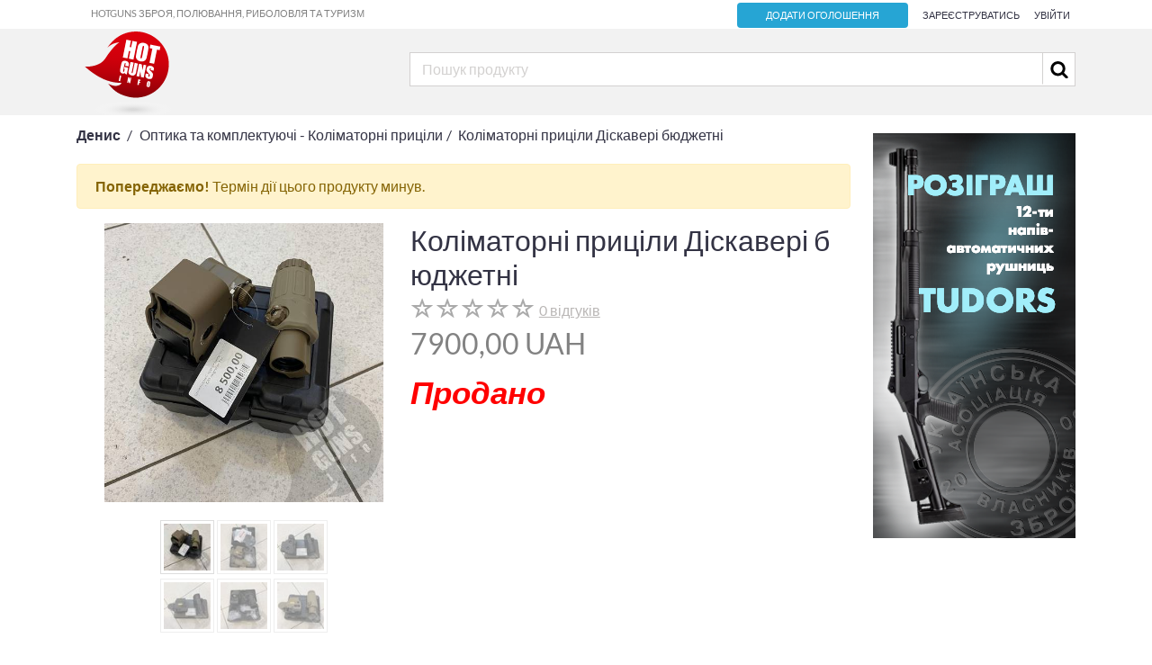

--- FILE ---
content_type: text/html; charset=utf-8
request_url: https://hotguns.info/products/kolimatorni-pritsili-diskaveri-biudzhetni-31178/
body_size: 16551
content:
<!DOCTYPE html>





<html lang="uk" class="no-js">
    <head>
        
        <title>Оптика та комплектуючі - Коліматорні приціли — Коліматорні приціли Діскавері бюджетні — Дошка оголошень про зброю hotguns.info</title>

            
            <!-- FB meta -->
            <meta property="og:site_name" content="Hotguns - Дошка оголошень"/>
            <meta property="og:url" content="https://hotguns.info/products/kolimatorni-pritsili-diskaveri-biudzhetni-31178/" />
            <meta property="og:title" content="Коліматорні приціли Діскавері бюджетні" />
            <meta property="og:image" content="https://hotguns.info/media/__sized__/products/kolimatorni-pritsili-diskaveri-biudzhetni_marked-crop-c0-5__0-5-540x540-70.jpg" />
            <meta property="og:description" content="⭐️У наявності бюджетні коліматорні приціли Діскавері +магніфаєр 
📍Київ 
💴8,500грн койот 
💴7,900грн чорний 
📲телеграм @derud
🔫телеграм …" />
            <!-- End FB meta -->

            <!-- Twitter meta -->
            <meta name="twitter:card" content="summary" />
            <meta name="twitter:site" content="@hotguns" />
            <meta name="twitter:url" content="https://hotguns.info/products/kolimatorni-pritsili-diskaveri-biudzhetni-31178/" />
            <meta name="twitter:title" content="Коліматорні приціли Діскавері бюджетні" />
            <meta name="twitter:image" content="https://hotguns.info/media/__sized__/products/kolimatorni-pritsili-diskaveri-biudzhetni_marked-crop-c0-5__0-5-540x540-70.jpg" />
            <meta name="twitter:description" content="⭐️У наявності бюджетні коліматорні приціли Діскавері +магніфаєр 
📍Київ 
💴8,500грн койот…" />
            <!-- End Twitter meta -->

            <meta charset="utf-8">
            <meta name="viewport" content="width=device-width, initial-scale=1.0">
            <meta name="title" content="Коліматорні приціли Діскавері бюджетні | Оптика та комплектуючі - Коліматорні приціли | Hotguns - купить, заказать, цена">
            <meta name="description" content="⭐️У наявності бюджетні коліматорні приціли Діскавері +магніфаєр 
📍Київ 
💴8,500грн койот 
💴7,900грн чорний 
📲телеграм @derud
🔫телеграм канал по зброї👇🏻👇🏻👇🏻
https://t.me/+CNK2…">
            <meta name="keywords" content="Коліматорні приціли Діскавері бюджетні, Оптика та комплектуючі - Коліматорні приціли, дошка оголошення зброя, оголошення продам зброї, продам зброї оголошення, Україна продам зброї оголошення, збройова дошка оголошень Україна, збройова дошка оголошень, оголошення продам зброю, зброя оголошення Україна, оголошення купівлі зброї, оголошення купити зброю Україна, купити зброю оголошення, купити зброю дошка, зброя дошка, оголошення зброя Україна, продам зброю, продам зброю Україна, оголошення куплю зброї, куплю зброї оголошення, Україна куплю зброї оголошення, збройова дошка оголошень Україна, збройова дошка оголошень, оголошення куплю зброю, зброї, оголошення купити зброю Україна, купити зброю оголошення, купити зброю дошка, зброя дошка, куплю зброю, куплю зброю Україна, знайти зброю, придбання зброї, зброя для полювання, полювання, риболовля, зброя для риболовлі, туризм, спорядження для туризму, зброя туризм, hotguns, дошка оголошень, ціна зброї, купити зброю">
            <meta name="author" content="Hotguns" >
            
        
        <script>
	        window.maxImageUploadSize = 10485760;
	        window.maxFileUploadSize = 10485760;
	        window.imageExtensions = ["png", "gif", "jpg", "jpeg"];
          window.imgsMaxLimit = 6;
        </script>
        

<link rel="apple-touch-icon" sizes="57x57" href="/static/images/favicons/apple-icon-57x57.png">
<link rel="apple-touch-icon" sizes="60x60" href="/static/images/favicons/apple-icon-60x60.png">
<link rel="apple-touch-icon" sizes="72x72" href="/static/images/favicons/apple-icon-72x72.png">
<link rel="apple-touch-icon" sizes="76x76" href="/static/images/favicons/apple-icon-76x76.png">
<link rel="apple-touch-icon" sizes="114x114" href="/static/images/favicons/apple-icon-114x114.png">
<link rel="apple-touch-icon" sizes="120x120" href="/static/images/favicons/apple-icon-120x120.png">
<link rel="apple-touch-icon" sizes="144x144" href="/static/images/favicons/apple-icon-144x144.png">
<link rel="apple-touch-icon" sizes="152x152" href="/static/images/favicons/apple-icon-152x152.png">
<link rel="apple-touch-icon" sizes="180x180" href="/static/images/favicons/apple-icon-180x180.png">
<link rel="icon" type="image/png" sizes="192x192"  href="/static/images/favicons/android-icon-192x192.png">
<link rel="icon" type="image/png" sizes="32x32" href="/static/images/favicons/favicon-32x32.png">
<link rel="icon" type="image/png" sizes="96x96" href="/static/images/favicons/favicon-96x96.png">
<link rel="icon" type="image/png" sizes="16x16" href="/static/images/favicons/favicon-16x16.png">
<link rel="manifest" href="/static/images/favicons/manifest.json">
<meta name="msapplication-TileColor" content="#ffffff">
<meta name="msapplication-TileImage" content="/static/images/favicons/ms-icon-144x144.png">
<meta name="theme-color" content="#ffffff">

        
        <link type="text/css" href="/static/assets/storefront.50415695ec2c69e7a16a692cf007366f.css" rel="stylesheet" />
        <link type="text/css" href="/static/assets/extended_search.d937f59055722817796d08e391f26ec1.css" rel="stylesheet" />

        
        

        

        
        
        <script type="text/javascript">(function(e,a){if(!a.__SV){var b=window;try{var c,l,i,j=b.location,g=j.hash;c=function(a,b){return(l=a.match(RegExp(b+"=([^&]*)")))?l[1]:null};g&&c(g,"state")&&(i=JSON.parse(decodeURIComponent(c(g,"state"))),"mpeditor"===i.action&&(b.sessionStorage.setItem("_mpcehash",g),history.replaceState(i.desiredHash||"",e.title,j.pathname+j.search)))}catch(m){}var k,h;window.mixpanel=a;a._i=[];a.init=function(b,c,f){function e(b,a){var c=a.split(".");2==c.length&&(b=b[c[0]],a=c[1]);b[a]=function(){b.push([a].concat(Array.prototype.slice.call(arguments,
        0)))}}var d=a;"undefined"!==typeof f?d=a[f]=[]:f="mixpanel";d.people=d.people||[];d.toString=function(b){var a="mixpanel";"mixpanel"!==f&&(a+="."+f);b||(a+=" (stub)");return a};d.people.toString=function(){return d.toString(1)+".people (stub)"};k="disable time_event track track_pageview track_links track_forms register register_once alias unregister identify name_tag set_config reset people.set people.set_once people.increment people.append people.union people.track_charge people.clear_charges people.delete_user".split(" ");
        for(h=0;h<k.length;h++)e(d,k[h]);a._i.push([b,c,f])};a.__SV=1.2;b=e.createElement("script");b.type="text/javascript";b.async=!0;b.src="undefined"!==typeof MIXPANEL_CUSTOM_LIB_URL?MIXPANEL_CUSTOM_LIB_URL:"file:"===e.location.protocol&&"//cdn.mxpnl.com/libs/mixpanel-2-latest.min.js".match(/^\/\//)?"https://cdn.mxpnl.com/libs/mixpanel-2-latest.min.js":"//cdn.mxpnl.com/libs/mixpanel-2-latest.min.js";c=e.getElementsByTagName("script")[0];c.parentNode.insertBefore(b,c)}})(document,window.mixpanel||[]);
        mixpanel.init("64a8ae9bbd42ab279544af3194e369fc");</script>
        
        

        
        <script>
          (function(i,s,o,g,r,a,m){i['GoogleAnalyticsObject']=r;i[r]=i[r]||function(){
          (i[r].q=i[r].q||[]).push(arguments)},i[r].l=1*new Date();a=s.createElement(o),
          m=s.getElementsByTagName(o)[0];a.async=1;a.src=g;m.parentNode.insertBefore(a,m)
          })(window,document,'script','https://www.google-analytics.com/analytics.js','ga');

          ga('create', 'UA-98599798-1', 'auto');
          ga('send', 'pageview');

        </script>
        
        <!-- Le HTML5 shim, for IE6-8 support of HTML5 elements -->
        <!--[if lt IE 9]>
        <script src="//html5shim.googlecode.com/svn/trunk/html5.js"></script>

        <![endif]-->
    </head>

    <body>
    

    
  


<div id="payment_modal" class="modal fade" tabindex="-1" role="dialog">
  <div class="modal-dialog modal-lg modal_custom_centred" role="document">
    <div class="modal-content">
      <div class="modal-header">
        <button type="button" class="close" data-dismiss="modal" aria-hidden="true">×</button>
        <div class="col-12 text-center">
          <h4 class="modal-title">Оберіть спосіб оплати</h4>
        </div>
      </div>
      <div class="modal-body">
				<div class="d-flex flex-column flex-md-row justify-content-center">
					
						<div class="text-center mb-2 mx-2 mx-md-5">
							<a href="" title='Сплатити платіжною картою'
								 data-payment-system="platon"
								 id="id_platon_link" class="btn secondary">
								<img src="/static/images/visa_logo214x50.png">
							</a>
						</div>
					

				</div>
				<div class="d-flex flex-column flex-md-row justify-content-center">
					
				</div>
      </div>
    </div>
  </div>
</div>

	


<div id="ad_activate_modal" class="modal fade" tabindex="-1" role="dialog">
  <div class="modal-dialog modal-lg modal_custom_centred" role="document">
    <div class="modal-content">

      <div class="modal-body">
				<h4 class="text-justify text-center">
					
						Згідно з тарифами вашого пакету, вартість активації кожного додаткового оголошення  UAH.
					<br>
					
					
						Ви можете <a id="update-pack-link" href="/profile/#packages"><u>оновити ваш пакет</u></a> щоб <strong>безкоштовно</strong> активувати більшу кількість оголошень.
					
				</h4>
				<div class="text-center mt-3">
					<a id="ad-act-btn" href=""
						 data-service-price="0"
						 data-payment-url=""
						 data-dismiss="modal"
						 class="btn btn-outline-danger modal_trigger">
						Активувати
					</a>
				</div>
      </div>
    </div>
  </div>
</div>



        
            <header class="head-navbar" role="navigation">
                <div class="navbar__login hidden-sm-down">
                  <div class="container">
                    <div class="row">
                      <div class="col-4">
                        <p class="text-left">Hotguns Зброя, полювання, риболовля та туризм</p>
                      </div>
                      <div class="col-8">
                        <ul class="float-right">
                          <li>
                              <a href="/products/new/" class="primary narrow btn">
                                Додати оголошення
                              </a>
                          </li>
                          
                            <li>
                              <a href="/account/signup/">
                                Зареєструватись</a>
                            </li>
                            <li>
                              <a href="/account/login/">
                                  Увійти
                              </a>
                            </li>
                          
                        </ul>
                      </div>
                    </div>
                  </div>
                </div>
                <div class="navbar__brand ">
                  <div class="container">
                    <div class="row no-gutters">
                      <div class="col-8 col-md-4 navbar__logo">
                        <div class="menu-icon-mobile d-md-none navbar__brand__menu-toggle closed open">
                          <svg data-src="/static/images/mobile_menu.svg" width="28px" height="20px" />
                          <span>меню</span>
                        </div>
                        <a href="/">
                          <svg data-src="/static/images/hotguns_logo.svg" class="logo-svg" />
                        </a>
                      </div>
                      <div class="col-4 col-md-8 navbar__search static">
                        
                          <div class="d-md-none mobile-search-icon">
                            <svg data-src="/static/images/search.svg" width="30" height="30" />
                          </div>
                          <form class="form-inline search-form" action="/search/">
                            <div class="mobile-close-search d-md-none">
                              <svg data-src="/static/images/close.svg" width="30" height="30" />
                            </div>
                            <input id="main-search-input" class="form-control" type="text" name="q" value="" placeholder="Пошук продукту">
                            <button class="btn btn-link" type="submit">
                              <svg data-src="/static/images/search.svg" width="30" height="30" />
                            </button>
                            <div id="main-search-wrapper"></div>
                          </form>
                        
                      </div>
                    </div>
                  </div>
                </div>
                <div class="container categories-block">
                  <div class="top-categories ">
                    
                    <div class="row">
                      <div class="col-md-4">
                        
<div class="top-category">
  <a class="top-category-title" href="/products/category/ognestrelnoe-oruzhie-100/">
    Вогнепальна зброя
  </a>
  
  <div class="sub-categories card">
    
    <span class="sub-category">
    <a class="sub-category-title" href="/products/category/ognestrelnoe-oruzhie/gladkostvolnoe-317/">
      Гладкоствольна
    </a>
    &nbsp;|&nbsp;
    </span>
    
    <span class="sub-category">
    <a class="sub-category-title" href="/products/category/ognestrelnoe-oruzhie/nareznoe-318/">
      Нарізна
    </a>
    &nbsp;|&nbsp;
    </span>
    
    <span class="sub-category">
    <a class="sub-category-title" href="/products/category/ognestrelnoe-oruzhie/kombinirovannoe-oruzhie-319/">
      Комбінована зброя
    </a>
    &nbsp;|&nbsp;
    </span>
    
    <span class="sub-category">
    <a class="sub-category-title" href="/products/category/ognestrelnoe-oruzhie/pistolety-i-revolvery-320/">
      Пістолети та револьвери
    </a>
    &nbsp;|&nbsp;
    </span>
    
    <span class="sub-category">
    <a class="sub-category-title" href="/products/category/ognestrelnoe-oruzhie/makety-oruzhiia-mmg-321/">
      Макети зброї (ММГ)
    </a>
    
    </span>
    
  </div>
  
</div>

                      </div>
                      <div class="col-md-4">
                        
                        
<div class="top-category">
  <a class="top-category-title" href="/products/category/travmaticheskoe-oruzhie-177/">
    Травматична зброя
  </a>
  
  <div class="sub-categories card">
    
    <span class="sub-category">
    <a class="sub-category-title" href="/products/category/travmaticheskoe-oruzhie/travmaticheskie-pistolety-178/">
      Травматичні пістолети
    </a>
    &nbsp;|&nbsp;
    </span>
    
    <span class="sub-category">
    <a class="sub-category-title" href="/products/category/travmaticheskoe-oruzhie/travmaticheskie-revolvery-179/">
      Травматичні револьвери
    </a>
    &nbsp;|&nbsp;
    </span>
    
    <span class="sub-category">
    <a class="sub-category-title" href="/products/category/travmaticheskoe-oruzhie/zapchasti-aksessuary-i-komplektuiushchie-180/">
      Запчастини, аксесуари та комплектуючі
    </a>
    
    </span>
    
  </div>
  
</div>

                        
                      </div>
                      <div class="col-md-4">
                        
                        
<div class="top-category">
  <a class="top-category-title" href="/products/category/pnevmaticheskoe-oruzhie-152/">
    Пневматична зброя
  </a>
  
  <div class="sub-categories card">
    
    <span class="sub-category">
    <a class="sub-category-title" href="/products/category/pnevmaticheskoe-oruzhie/pnevmaticheskie-pistolety-153/">
      Пневматичні пістолети
    </a>
    &nbsp;|&nbsp;
    </span>
    
    <span class="sub-category">
    <a class="sub-category-title" href="/products/category/pnevmaticheskoe-oruzhie/pnevmaticheskie-vintovki-154/">
      Пневматичні гвинтівки
    </a>
    &nbsp;|&nbsp;
    </span>
    
    <span class="sub-category">
    <a class="sub-category-title" href="/products/category/pnevmaticheskoe-oruzhie/zapchasti-aksessuary-i-komplektuiushchie-155/">
      Запчастини, аксесуари та комплектуючі
    </a>
    &nbsp;|&nbsp;
    </span>
    
    <span class="sub-category">
    <a class="sub-category-title" href="/products/category/pnevmaticheskoe-oruzhie/puli-i-shariki-322/">
      Кулі та кульки
    </a>
    
    </span>
    
  </div>
  
</div>

                        
                      </div>
                    </div>
                    
                    <div class="row">
                      <div class="col-md-4">
                        
<div class="top-category">
  <a class="top-category-title" href="/products/category/oruzhie-pod-patron-flobera-214/">
    Зброя під патрон Флобера
  </a>
  
  <div class="sub-categories card">
    
    <span class="sub-category">
    <a class="sub-category-title" href="/products/category/oruzhie-pod-patron-flobera/revolvery-215/">
      Револьвери
    </a>
    &nbsp;|&nbsp;
    </span>
    
    <span class="sub-category">
    <a class="sub-category-title" href="/products/category/oruzhie-pod-patron-flobera/patrony-flobera-217/">
      Набої Флобера
    </a>
    
    </span>
    
  </div>
  
</div>

                      </div>
                      <div class="col-md-4">
                        
                        
<div class="top-category">
  <a class="top-category-title" href="/products/category/gazovoe-oruzhie-218/">
    Газова зброя
  </a>
  
  <div class="sub-categories card">
    
    <span class="sub-category">
    <a class="sub-category-title" href="/products/category/gazovoe-oruzhie/gazovye-revolvery-323/">
      Газові револьвери
    </a>
    &nbsp;|&nbsp;
    </span>
    
    <span class="sub-category">
    <a class="sub-category-title" href="/products/category/gazovoe-oruzhie/gazovye-pistolety-324/">
      Газові пістолети
    </a>
    &nbsp;|&nbsp;
    </span>
    
    <span class="sub-category">
    <a class="sub-category-title" href="/products/category/gazovoe-oruzhie/patrony-gazovye-325/">
      Набої газові
    </a>
    
    </span>
    
  </div>
  
</div>

                        
                      </div>
                      <div class="col-md-4">
                        
                        
<div class="top-category">
  <a class="top-category-title" href="/products/category/signalno-shumovoe-oruzhie-209/">
    Сигнально-шумова зброя
  </a>
  
</div>

                        
                      </div>
                    </div>
                    
                    <div class="row">
                      <div class="col-md-4">
                        
<div class="top-category">
  <a class="top-category-title" href="/products/category/tiuning-zapchasti-aksessuary-110/">
    Тюнінг, запчастини, аксесуари
  </a>
  
  <div class="sub-categories card">
    
    <span class="sub-category">
    <a class="sub-category-title" href="/products/category/tiuning-zapchasti-aksessuary/priklady-i-lozhi-119/">
      Приклади та ложі
    </a>
    &nbsp;|&nbsp;
    </span>
    
    <span class="sub-category">
    <a class="sub-category-title" href="/products/category/tiuning-zapchasti-aksessuary/shcheki-na-priklad-326/">
      Щоки на приклад
    </a>
    &nbsp;|&nbsp;
    </span>
    
    <span class="sub-category">
    <a class="sub-category-title" href="/products/category/tiuning-zapchasti-aksessuary/pistoletnye-rukoiatki-121/">
      Пістолетні руків&#x27;я
    </a>
    &nbsp;|&nbsp;
    </span>
    
    <span class="sub-category">
    <a class="sub-category-title" href="/products/category/tiuning-zapchasti-aksessuary/dopolnitelnye-rukoiatki-327/">
      Додаткові руків&#x27;я
    </a>
    &nbsp;|&nbsp;
    </span>
    
    <span class="sub-category">
    <a class="sub-category-title" href="/products/category/tiuning-zapchasti-aksessuary/pritselnye-prisposobleniia-122/">
      Прицільні пристосування
    </a>
    &nbsp;|&nbsp;
    </span>
    
    <span class="sub-category">
    <a class="sub-category-title" href="/products/category/tiuning-zapchasti-aksessuary/magaziny-328/">
      Магазини
    </a>
    &nbsp;|&nbsp;
    </span>
    
    <span class="sub-category">
    <a class="sub-category-title" href="/products/category/tiuning-zapchasti-aksessuary/antabki-329/">
      Антабки
    </a>
    &nbsp;|&nbsp;
    </span>
    
    <span class="sub-category">
    <a class="sub-category-title" href="/products/category/tiuning-zapchasti-aksessuary/soshki-117/">
      Сошки
    </a>
    &nbsp;|&nbsp;
    </span>
    
    <span class="sub-category">
    <a class="sub-category-title" href="/products/category/tiuning-zapchasti-aksessuary/zatylniki-128/">
      Потиличники
    </a>
    &nbsp;|&nbsp;
    </span>
    
    <span class="sub-category">
    <a class="sub-category-title" href="/products/category/tiuning-zapchasti-aksessuary/ltsu-129/">
      Лазерні вказівники (ЛЦВ)
    </a>
    &nbsp;|&nbsp;
    </span>
    
    <span class="sub-category">
    <a class="sub-category-title" href="/products/category/tiuning-zapchasti-aksessuary/dtk-i-pbs-125/">
      ДГК і ПБС
    </a>
    &nbsp;|&nbsp;
    </span>
    
    <span class="sub-category">
    <a class="sub-category-title" href="/products/category/tiuning-zapchasti-aksessuary/choki-i-udliniteli-stvola-330/">
      Чоки та подовжувачі ствола
    </a>
    &nbsp;|&nbsp;
    </span>
    
    <span class="sub-category">
    <a class="sub-category-title" href="/products/category/tiuning-zapchasti-aksessuary/smennye-stvoly-331/">
      Змінні стволи
    </a>
    &nbsp;|&nbsp;
    </span>
    
    <span class="sub-category">
    <a class="sub-category-title" href="/products/category/tiuning-zapchasti-aksessuary/tsevia-i-kvadreily-120/">
      Цівки та квадрейли
    </a>
    &nbsp;|&nbsp;
    </span>
    
    <span class="sub-category">
    <a class="sub-category-title" href="/products/category/tiuning-zapchasti-aksessuary/kliuchi-i-spetsinstrumenty-332/">
      Ключі та спецінструменти
    </a>
    &nbsp;|&nbsp;
    </span>
    
    <span class="sub-category">
    <a class="sub-category-title" href="/products/category/tiuning-zapchasti-aksessuary/prochee-131/">
      Інше
    </a>
    
    </span>
    
  </div>
  
</div>

                      </div>
                      <div class="col-md-4">
                        
                        
<div class="top-category">
  <a class="top-category-title" href="/products/category/nozhi-i-instrumenty-104/">
    Ножі та інструменти
  </a>
  
  <div class="sub-categories card">
    
    <span class="sub-category">
    <a class="sub-category-title" href="/products/category/nozhi-i-instrumenty/nozhi-neskladnye-106/">
      Ножі нескладані
    </a>
    &nbsp;|&nbsp;
    </span>
    
    <span class="sub-category">
    <a class="sub-category-title" href="/products/category/nozhi-i-instrumenty/nozhi-skladnye-105/">
      Ножі складані
    </a>
    &nbsp;|&nbsp;
    </span>
    
    <span class="sub-category">
    <a class="sub-category-title" href="/products/category/nozhi-i-instrumenty/mechi-i-sabli-333/">
      Мечі та шаблі
    </a>
    &nbsp;|&nbsp;
    </span>
    
    <span class="sub-category">
    <a class="sub-category-title" href="/products/category/nozhi-i-instrumenty/trenirovochnoe-oruzhie-334/">
      Тренувальна зброя
    </a>
    &nbsp;|&nbsp;
    </span>
    
    <span class="sub-category">
    <a class="sub-category-title" href="/products/category/nozhi-i-instrumenty/multituly-108/">
      Мультитули
    </a>
    &nbsp;|&nbsp;
    </span>
    
    <span class="sub-category">
    <a class="sub-category-title" href="/products/category/nozhi-i-instrumenty/nozhi-kukhonnye-335/">
      Кухонні ножі
    </a>
    &nbsp;|&nbsp;
    </span>
    
    <span class="sub-category">
    <a class="sub-category-title" href="/products/category/nozhi-i-instrumenty/komplektuiushchie-i-aksessuary-336/">
      Комплектуючі та аксесуари
    </a>
    &nbsp;|&nbsp;
    </span>
    
    <span class="sub-category">
    <a class="sub-category-title" href="/products/category/nozhi-i-instrumenty/machete-337/">
      Мачете
    </a>
    &nbsp;|&nbsp;
    </span>
    
    <span class="sub-category">
    <a class="sub-category-title" href="/products/category/nozhi-i-instrumenty/topory-107/">
      Сокири
    </a>
    &nbsp;|&nbsp;
    </span>
    
    <span class="sub-category">
    <a class="sub-category-title" href="/products/category/nozhi-i-instrumenty/lopaty-338/">
      Лопати
    </a>
    &nbsp;|&nbsp;
    </span>
    
    <span class="sub-category">
    <a class="sub-category-title" href="/products/category/nozhi-i-instrumenty/pily-339/">
      Пили
    </a>
    &nbsp;|&nbsp;
    </span>
    
    <span class="sub-category">
    <a class="sub-category-title" href="/products/category/nozhi-i-instrumenty/tochilnye-prisposobleniia-109/">
      Точильні пристрої
    </a>
    &nbsp;|&nbsp;
    </span>
    
    <span class="sub-category">
    <a class="sub-category-title" href="/products/category/nozhi-i-instrumenty/prochee-340/">
      Інше
    </a>
    
    </span>
    
  </div>
  
</div>

                        
                      </div>
                      <div class="col-md-4">
                        
                        
<div class="top-category">
  <a class="top-category-title" href="/products/category/metatelnoe-oruzhie-200/">
    Метальна зброя
  </a>
  
  <div class="sub-categories card">
    
    <span class="sub-category">
    <a class="sub-category-title" href="/products/category/metatelnoe-oruzhie/arbalety-i-komplektuiushchie-341/">
      Арбалети та комплектуючі
    </a>
    &nbsp;|&nbsp;
    </span>
    
    <span class="sub-category">
    <a class="sub-category-title" href="/products/category/metatelnoe-oruzhie/luki-i-komplektuiushchie-342/">
      Луки та комплектуючі
    </a>
    &nbsp;|&nbsp;
    </span>
    
    <span class="sub-category">
    <a class="sub-category-title" href="/products/category/metatelnoe-oruzhie/rogatki-i-komplektuiushchie-343/">
      Рогатки та комплектуючі
    </a>
    &nbsp;|&nbsp;
    </span>
    
    <span class="sub-category">
    <a class="sub-category-title" href="/products/category/metatelnoe-oruzhie/bumerangi-344/">
      Бумеранги
    </a>
    &nbsp;|&nbsp;
    </span>
    
    <span class="sub-category">
    <a class="sub-category-title" href="/products/category/metatelnoe-oruzhie/dukhovoe-oruzhie-i-komplektuiushchie-345/">
      Духова зброя
    </a>
    &nbsp;|&nbsp;
    </span>
    
    <span class="sub-category">
    <a class="sub-category-title" href="/products/category/metatelnoe-oruzhie/darts-i-komplektuiushchie-346/">
      Дартс та комплектуючі
    </a>
    
    </span>
    
  </div>
  
</div>

                        
                      </div>
                    </div>
                    
                    <div class="row">
                      <div class="col-md-4">
                        
<div class="top-category">
  <a class="top-category-title" href="/products/category/reloading-i-komponenty-boepripasov-186/">
    Релоадінг та компоненти боєприпасів
  </a>
  
  <div class="sub-categories card">
    
    <span class="sub-category">
    <a class="sub-category-title" href="/products/category/reloading-i-komponenty-boepripasov/porokh-347/">
      Порох
    </a>
    &nbsp;|&nbsp;
    </span>
    
    <span class="sub-category">
    <a class="sub-category-title" href="/products/category/reloading-i-komponenty-boepripasov/kapsiuli-192/">
      Капсулі
    </a>
    &nbsp;|&nbsp;
    </span>
    
    <span class="sub-category">
    <a class="sub-category-title" href="/products/category/reloading-i-komponenty-boepripasov/gilzy-189/">
      Гільзи
    </a>
    &nbsp;|&nbsp;
    </span>
    
    <span class="sub-category">
    <a class="sub-category-title" href="/products/category/reloading-i-komponenty-boepripasov/pyzhi-191/">
      Пижі
    </a>
    &nbsp;|&nbsp;
    </span>
    
    <span class="sub-category">
    <a class="sub-category-title" href="/products/category/reloading-i-komponenty-boepripasov/konteinery-190/">
      Контейнери
    </a>
    &nbsp;|&nbsp;
    </span>
    
    <span class="sub-category">
    <a class="sub-category-title" href="/products/category/reloading-i-komponenty-boepripasov/drob-kartech-puli-193/">
      Шрот, картеч, кулі
    </a>
    &nbsp;|&nbsp;
    </span>
    
    <span class="sub-category">
    <a class="sub-category-title" href="/products/category/reloading-i-komponenty-boepripasov/oborudovanie-dlia-reloadinga-194/">
      Обладнання для релоадінгу
    </a>
    
    </span>
    
  </div>
  
</div>

                      </div>
                      <div class="col-md-4">
                        
                        
<div class="top-category">
  <a class="top-category-title" href="/products/category/patrony-348/">
    Набої
  </a>
  
  <div class="sub-categories card">
    
    <span class="sub-category">
    <a class="sub-category-title" href="/products/category/patrony/gladkostvolnye-349/">
      Гладкоствольні
    </a>
    &nbsp;|&nbsp;
    </span>
    
    <span class="sub-category">
    <a class="sub-category-title" href="/products/category/patrony/nareznye-350/">
      Нарізні
    </a>
    &nbsp;|&nbsp;
    </span>
    
    <span class="sub-category">
    <a class="sub-category-title" href="/products/category/patrony/travmaticheskie-351/">
      Травматичні
    </a>
    &nbsp;|&nbsp;
    </span>
    
    <span class="sub-category">
    <a class="sub-category-title" href="/products/category/patrony/kholostye-352/">
      Холості
    </a>
    &nbsp;|&nbsp;
    </span>
    
    <span class="sub-category">
    <a class="sub-category-title" href="/products/category/patrony/signalnye-353/">
      Сигнальні
    </a>
    &nbsp;|&nbsp;
    </span>
    
    <span class="sub-category">
    <a class="sub-category-title" href="/products/category/patrony/falshpatrony-354/">
      Фальш-набої
    </a>
    &nbsp;|&nbsp;
    </span>
    
    <span class="sub-category">
    <a class="sub-category-title" href="/products/category/patrony/patrony-dlia-kholodnoi-pristrelki-355/">
      Набої для холодного пристрілювання
    </a>
    
    </span>
    
  </div>
  
</div>

                        
                      </div>
                      <div class="col-md-4">
                        
                        
<div class="top-category">
  <a class="top-category-title" href="/products/category/chistka-i-ukhod-za-oruzhiem-201/">
    Чистка та догляд за зброєю
  </a>
  
  <div class="sub-categories card">
    
    <span class="sub-category">
    <a class="sub-category-title" href="/products/category/chistka-i-ukhod-za-oruzhiem/nabory-dlia-chistki-356/">
      Набори для чищення
    </a>
    &nbsp;|&nbsp;
    </span>
    
    <span class="sub-category">
    <a class="sub-category-title" href="/products/category/chistka-i-ukhod-za-oruzhiem/shompoly-357/">
      Шомполи
    </a>
    &nbsp;|&nbsp;
    </span>
    
    <span class="sub-category">
    <a class="sub-category-title" href="/products/category/chistka-i-ukhod-za-oruzhiem/nasadki-ershiki-vishery-i-td-358/">
      Насадки (йоржики, вішери тощо)
    </a>
    &nbsp;|&nbsp;
    </span>
    
    <span class="sub-category">
    <a class="sub-category-title" href="/products/category/chistka-i-ukhod-za-oruzhiem/podstavki-dlia-chistki-359/">
      Підставки для чищення
    </a>
    &nbsp;|&nbsp;
    </span>
    
    <span class="sub-category">
    <a class="sub-category-title" href="/products/category/chistka-i-ukhod-za-oruzhiem/patchi-360/">
      Патчі
    </a>
    &nbsp;|&nbsp;
    </span>
    
    <span class="sub-category">
    <a class="sub-category-title" href="/products/category/chistka-i-ukhod-za-oruzhiem/sredstva-361/">
      Засоби
    </a>
    &nbsp;|&nbsp;
    </span>
    
    <span class="sub-category">
    <a class="sub-category-title" href="/products/category/chistka-i-ukhod-za-oruzhiem/prochee-362/">
      Інше
    </a>
    
    </span>
    
  </div>
  
</div>

                        
                      </div>
                    </div>
                    
                    <div class="row">
                      <div class="col-md-4">
                        
<div class="top-category">
  <a class="top-category-title" href="/products/category/optika-i-komplektuiushchie-363/">
    Оптика та комплектуючі
  </a>
  
  <div class="sub-categories card">
    
    <span class="sub-category">
    <a class="sub-category-title" href="/products/category/optika-i-komplektuiushchie/opticheskie-pritsely-364/">
      Оптичні приціли
    </a>
    &nbsp;|&nbsp;
    </span>
    
    <span class="sub-category">
    <a class="sub-category-title" href="/products/category/optika-i-komplektuiushchie/kollimatornye-pritsely-365/">
      Коліматорні приціли
    </a>
    &nbsp;|&nbsp;
    </span>
    
    <span class="sub-category">
    <a class="sub-category-title" href="/products/category/optika-i-komplektuiushchie/teplovizionnye-pritsely-366/">
      Телевізійні приціли
    </a>
    &nbsp;|&nbsp;
    </span>
    
    <span class="sub-category">
    <a class="sub-category-title" href="/products/category/optika-i-komplektuiushchie/nochnye-pritsely-367/">
      Нічні приціли
    </a>
    &nbsp;|&nbsp;
    </span>
    
    <span class="sub-category">
    <a class="sub-category-title" href="/products/category/optika-i-komplektuiushchie/pribory-nochnogo-videniia-368/">
      Прилади нічного бачення
    </a>
    &nbsp;|&nbsp;
    </span>
    
    <span class="sub-category">
    <a class="sub-category-title" href="/products/category/optika-i-komplektuiushchie/binokli-monokuliary-369/">
      Біноклі та монокуляри
    </a>
    &nbsp;|&nbsp;
    </span>
    
    <span class="sub-category">
    <a class="sub-category-title" href="/products/category/optika-i-komplektuiushchie/teplovizory-370/">
      Тепловізори
    </a>
    &nbsp;|&nbsp;
    </span>
    
    <span class="sub-category">
    <a class="sub-category-title" href="/products/category/optika-i-komplektuiushchie/dalnomery-371/">
      Далекоміри
    </a>
    &nbsp;|&nbsp;
    </span>
    
    <span class="sub-category">
    <a class="sub-category-title" href="/products/category/optika-i-komplektuiushchie/truby-zritelnye-372/">
      Глядачеві труби
    </a>
    &nbsp;|&nbsp;
    </span>
    
    <span class="sub-category">
    <a class="sub-category-title" href="/products/category/optika-i-komplektuiushchie/shtativy-373/">
      Штативи
    </a>
    &nbsp;|&nbsp;
    </span>
    
    <span class="sub-category">
    <a class="sub-category-title" href="/products/category/optika-i-komplektuiushchie/adaptery-i-perekhodniki-374/">
      Адаптери та перехідники
    </a>
    &nbsp;|&nbsp;
    </span>
    
    <span class="sub-category">
    <a class="sub-category-title" href="/products/category/optika-i-komplektuiushchie/krepleniia-dlia-optiki-375/">
      Кріплення для оптики
    </a>
    &nbsp;|&nbsp;
    </span>
    
    <span class="sub-category">
    <a class="sub-category-title" href="/products/category/optika-i-komplektuiushchie/aksessuary-dlia-optiki-376/">
      Аксесуари для оптики
    </a>
    &nbsp;|&nbsp;
    </span>
    
    <span class="sub-category">
    <a class="sub-category-title" href="/products/category/optika-i-komplektuiushchie/prochie-komplektuiushchie-dlia-optiki-377/">
      Інші комплектуючі для оптики
    </a>
    &nbsp;|&nbsp;
    </span>
    
    <span class="sub-category">
    <a class="sub-category-title" href="/products/category/optika-i-komplektuiushchie/sredstva-po-ukhodu-za-optikoi-378/">
      Засоби для догляду за оптикою
    </a>
    
    </span>
    
  </div>
  
</div>

                      </div>
                      <div class="col-md-4">
                        
                        
<div class="top-category">
  <a class="top-category-title" href="/products/category/uslugi-315/">
    Послуги
  </a>
  
  <div class="sub-categories card">
    
    <span class="sub-category">
    <a class="sub-category-title" href="/products/category/uslugi/tiry-379/">
      Тири
    </a>
    &nbsp;|&nbsp;
    </span>
    
    <span class="sub-category">
    <a class="sub-category-title" href="/products/category/uslugi/strelbishcha-380/">
      Стрільбища
    </a>
    &nbsp;|&nbsp;
    </span>
    
    <span class="sub-category">
    <a class="sub-category-title" href="/products/category/uslugi/kluby-381/">
      Клуби
    </a>
    &nbsp;|&nbsp;
    </span>
    
    <span class="sub-category">
    <a class="sub-category-title" href="/products/category/uslugi/masterskie-382/">
      Майстерні
    </a>
    &nbsp;|&nbsp;
    </span>
    
    <span class="sub-category">
    <a class="sub-category-title" href="/products/category/uslugi/obuchenie-383/">
      Навчання
    </a>
    &nbsp;|&nbsp;
    </span>
    
    <span class="sub-category">
    <a class="sub-category-title" href="/products/category/uslugi/kursy-384/">
      Курси
    </a>
    &nbsp;|&nbsp;
    </span>
    
    <span class="sub-category">
    <a class="sub-category-title" href="/products/category/uslugi/treningi-385/">
      Тренінги
    </a>
    
    </span>
    
  </div>
  
</div>

                        
                      </div>
                      <div class="col-md-4">
                        
                        
<div class="top-category">
  <a class="top-category-title" href="/products/category/transport-316/">
    Транспорт
  </a>
  
  <div class="sub-categories card">
    
    <span class="sub-category">
    <a class="sub-category-title" href="/products/category/transport/pritsepy-386/">
      Причепи
    </a>
    &nbsp;|&nbsp;
    </span>
    
    <span class="sub-category">
    <a class="sub-category-title" href="/products/category/transport/kvadrotsikly-387/">
      Квадроцикли
    </a>
    &nbsp;|&nbsp;
    </span>
    
    <span class="sub-category">
    <a class="sub-category-title" href="/products/category/transport/lodki-388/">
      Човни
    </a>
    &nbsp;|&nbsp;
    </span>
    
    <span class="sub-category">
    <a class="sub-category-title" href="/products/category/transport/lodochnye-motory-389/">
      Човникові мотори
    </a>
    
    </span>
    
  </div>
  
</div>

                        
                      </div>
                    </div>
                    
                    <div class="row">
                      <div class="col-md-4">
                        
<div class="top-category">
  <a class="top-category-title" href="/products/category/khranenie-oruzhiia-289/">
    Зберігання зброї
  </a>
  
  <div class="sub-categories card">
    
    <span class="sub-category">
    <a class="sub-category-title" href="/products/category/khranenie-oruzhiia/seify-oruzheinye-290/">
      Сейфи збройові
    </a>
    &nbsp;|&nbsp;
    </span>
    
    <span class="sub-category">
    <a class="sub-category-title" href="/products/category/khranenie-oruzhiia/zamki-na-spuskovoi-kriuchok-291/">
      Замки на спусковий гачок
    </a>
    
    </span>
    
  </div>
  
</div>

                      </div>
                      <div class="col-md-4">
                        
                        
<div class="top-category">
  <a class="top-category-title" href="/products/category/airsoft-253/">
    AIRSOFT
  </a>
  
  <div class="sub-categories card">
    
    <span class="sub-category">
    <a class="sub-category-title" href="/products/category/airsoft/airsoft-oruzhie-254/">
      AIRSOFT зброя
    </a>
    &nbsp;|&nbsp;
    </span>
    
    <span class="sub-category">
    <a class="sub-category-title" href="/products/category/airsoft/magaziny-255/">
      Магазини
    </a>
    &nbsp;|&nbsp;
    </span>
    
    <span class="sub-category">
    <a class="sub-category-title" href="/products/category/airsoft/vneshnii-tiuning-256/">
      Зовнішній тюнінг
    </a>
    &nbsp;|&nbsp;
    </span>
    
    <span class="sub-category">
    <a class="sub-category-title" href="/products/category/airsoft/vnutrennii-tiuning-257/">
      Внутрішній тюнінг
    </a>
    &nbsp;|&nbsp;
    </span>
    
    <span class="sub-category">
    <a class="sub-category-title" href="/products/category/airsoft/akkumuliatory-i-zariadnye-ustroistva-258/">
      Акумулятори та зарядні пристрої
    </a>
    &nbsp;|&nbsp;
    </span>
    
    <span class="sub-category">
    <a class="sub-category-title" href="/products/category/airsoft/shary-gaz-aksessuary-259/">
      Кулі, газ, аксесуари
    </a>
    
    </span>
    
  </div>
  
</div>

                        
                      </div>
                      <div class="col-md-4">
                        
                        
<div class="top-category">
  <a class="top-category-title" href="/products/category/fonari-292/">
    Ліхтарі
  </a>
  
  <div class="sub-categories card">
    
    <span class="sub-category">
    <a class="sub-category-title" href="/products/category/fonari/oruzheinye-fonari-293/">
      Збройові ліхтарі
    </a>
    &nbsp;|&nbsp;
    </span>
    
    <span class="sub-category">
    <a class="sub-category-title" href="/products/category/fonari/fonari-294/">
      Ліхтарі
    </a>
    &nbsp;|&nbsp;
    </span>
    
    <span class="sub-category">
    <a class="sub-category-title" href="/products/category/fonari/svetodiodnye-fonari-led-390/">
      Світлодіодні ліхтарі (LED)
    </a>
    &nbsp;|&nbsp;
    </span>
    
    <span class="sub-category">
    <a class="sub-category-title" href="/products/category/fonari/ksenonovye-fonari-391/">
      Ксенонові ліхтарі
    </a>
    &nbsp;|&nbsp;
    </span>
    
    <span class="sub-category">
    <a class="sub-category-title" href="/products/category/fonari/lazernye-fonari-392/">
      Лазерні ліхтарі
    </a>
    &nbsp;|&nbsp;
    </span>
    
    <span class="sub-category">
    <a class="sub-category-title" href="/products/category/fonari/avariinye-istochniki-sveta-295/">
      Аварійні джерела світла
    </a>
    &nbsp;|&nbsp;
    </span>
    
    <span class="sub-category">
    <a class="sub-category-title" href="/products/category/fonari/aksessuary-dlia-fonarei-393/">
      Аксесуари для ліхтарів
    </a>
    
    </span>
    
  </div>
  
</div>

                        
                      </div>
                    </div>
                    
                    <div class="row">
                      <div class="col-md-4">
                        
<div class="top-category">
  <a class="top-category-title" href="/products/category/peintbol-234/">
    Пейнтбол
  </a>
  
  <div class="sub-categories card">
    
    <span class="sub-category">
    <a class="sub-category-title" href="/products/category/peintbol/gazovye-sistemy-235/">
      Газові системи
    </a>
    &nbsp;|&nbsp;
    </span>
    
    <span class="sub-category">
    <a class="sub-category-title" href="/products/category/peintbol/granaty-236/">
      Гранати
    </a>
    &nbsp;|&nbsp;
    </span>
    
    <span class="sub-category">
    <a class="sub-category-title" href="/products/category/peintbol/zapravochnye-stantsii-237/">
      Заправні станції
    </a>
    &nbsp;|&nbsp;
    </span>
    
    <span class="sub-category">
    <a class="sub-category-title" href="/products/category/peintbol/zapchasti-238/">
      Запчастини
    </a>
    &nbsp;|&nbsp;
    </span>
    
    <span class="sub-category">
    <a class="sub-category-title" href="/products/category/peintbol/zashchita-239/">
      Захист
    </a>
    &nbsp;|&nbsp;
    </span>
    
    <span class="sub-category">
    <a class="sub-category-title" href="/products/category/peintbol/linzy-240/">
      Лінзи
    </a>
    &nbsp;|&nbsp;
    </span>
    
    <span class="sub-category">
    <a class="sub-category-title" href="/products/category/peintbol/markery-241/">
      Маркери
    </a>
    &nbsp;|&nbsp;
    </span>
    
    <span class="sub-category">
    <a class="sub-category-title" href="/products/category/peintbol/maski-242/">
      Маски
    </a>
    &nbsp;|&nbsp;
    </span>
    
    <span class="sub-category">
    <a class="sub-category-title" href="/products/category/peintbol/odezhda-243/">
      Одяг
    </a>
    &nbsp;|&nbsp;
    </span>
    
    <span class="sub-category">
    <a class="sub-category-title" href="/products/category/peintbol/polia-244/">
      Поля
    </a>
    &nbsp;|&nbsp;
    </span>
    
    <span class="sub-category">
    <a class="sub-category-title" href="/products/category/peintbol/setka-peintbolnaia-245/">
      Сітка пейнтбольна
    </a>
    &nbsp;|&nbsp;
    </span>
    
    <span class="sub-category">
    <a class="sub-category-title" href="/products/category/peintbol/stvoly-246/">
      Стволи
    </a>
    &nbsp;|&nbsp;
    </span>
    
    <span class="sub-category">
    <a class="sub-category-title" href="/products/category/peintbol/truby-247/">
      Труби
    </a>
    &nbsp;|&nbsp;
    </span>
    
    <span class="sub-category">
    <a class="sub-category-title" href="/products/category/peintbol/fidery-248/">
      Фідери
    </a>
    &nbsp;|&nbsp;
    </span>
    
    <span class="sub-category">
    <a class="sub-category-title" href="/products/category/peintbol/kharnesy-249/">
      Харнеси
    </a>
    &nbsp;|&nbsp;
    </span>
    
    <span class="sub-category">
    <a class="sub-category-title" href="/products/category/peintbol/shary-250/">
      Кулі
    </a>
    &nbsp;|&nbsp;
    </span>
    
    <span class="sub-category">
    <a class="sub-category-title" href="/products/category/peintbol/aksessuary-251/">
      Аксесуари
    </a>
    
    </span>
    
  </div>
  
</div>

                      </div>
                      <div class="col-md-4">
                        
                        
<div class="top-category">
  <a class="top-category-title" href="/products/category/obuv-181/">
    Взуття
  </a>
  
  <div class="sub-categories card">
    
    <span class="sub-category">
    <a class="sub-category-title" href="/products/category/obuv/botinki-394/">
      Чоботи
    </a>
    &nbsp;|&nbsp;
    </span>
    
    <span class="sub-category">
    <a class="sub-category-title" href="/products/category/obuv/zabrody-i-kombinezony-395/">
      Заброди та комбінезони
    </a>
    &nbsp;|&nbsp;
    </span>
    
    <span class="sub-category">
    <a class="sub-category-title" href="/products/category/obuv/rezinovye-sapogi-396/">
      Гумові чоботи
    </a>
    &nbsp;|&nbsp;
    </span>
    
    <span class="sub-category">
    <a class="sub-category-title" href="/products/category/obuv/sapogi-397/">
      Чоботи
    </a>
    &nbsp;|&nbsp;
    </span>
    
    <span class="sub-category">
    <a class="sub-category-title" href="/products/category/obuv/krossovki-398/">
      Кросівки
    </a>
    &nbsp;|&nbsp;
    </span>
    
    <span class="sub-category">
    <a class="sub-category-title" href="/products/category/obuv/prochaia-obuv-399/">
      Інше взуття
    </a>
    &nbsp;|&nbsp;
    </span>
    
    <span class="sub-category">
    <a class="sub-category-title" href="/products/category/obuv/sredstva-po-ukhodu-za-obuviu-400/">
      Засоби по догляду за взуттям
    </a>
    
    </span>
    
  </div>
  
</div>

                        
                      </div>
                      <div class="col-md-4">
                        
                        
<div class="top-category">
  <a class="top-category-title" href="/products/category/sredstva-sviazi-302/">
    Засоби зв&#x27;язку
  </a>
  
  <div class="sub-categories card">
    
    <span class="sub-category">
    <a class="sub-category-title" href="/products/category/sredstva-sviazi/ratsii-303/">
      Рації
    </a>
    &nbsp;|&nbsp;
    </span>
    
    <span class="sub-category">
    <a class="sub-category-title" href="/products/category/sredstva-sviazi/aksessuary-304/">
      Аксесуари
    </a>
    
    </span>
    
  </div>
  
</div>

                        
                      </div>
                    </div>
                    
                    <div class="row">
                      <div class="col-md-4">
                        
<div class="top-category">
  <a class="top-category-title" href="/products/category/transportirovka-oruzhiia-274/">
    Транспортування зброї
  </a>
  
  <div class="sub-categories card">
    
    <span class="sub-category">
    <a class="sub-category-title" href="/products/category/transportirovka-oruzhiia/chekhly-401/">
      Чохли
    </a>
    &nbsp;|&nbsp;
    </span>
    
    <span class="sub-category">
    <a class="sub-category-title" href="/products/category/transportirovka-oruzhiia/keisy-402/">
      Кейси
    </a>
    &nbsp;|&nbsp;
    </span>
    
    <span class="sub-category">
    <a class="sub-category-title" href="/products/category/transportirovka-oruzhiia/kobury-403/">
      Кобури
    </a>
    &nbsp;|&nbsp;
    </span>
    
    <span class="sub-category">
    <a class="sub-category-title" href="/products/category/transportirovka-oruzhiia/kolchany-404/">
      Сагайдаки
    </a>
    &nbsp;|&nbsp;
    </span>
    
    <span class="sub-category">
    <a class="sub-category-title" href="/products/category/transportirovka-oruzhiia/korobki-dlia-patronov-405/">
      Коробки для набоїв
    </a>
    &nbsp;|&nbsp;
    </span>
    
    <span class="sub-category">
    <a class="sub-category-title" href="/products/category/transportirovka-oruzhiia/prochee-406/">
      Інше
    </a>
    
    </span>
    
  </div>
  
</div>

                      </div>
                      <div class="col-md-4">
                        
                        
<div class="top-category">
  <a class="top-category-title" href="/products/category/individualnye-sredstva-zashchity-168/">
    Індивідуальні засоби захисту
  </a>
  
  <div class="sub-categories card">
    
    <span class="sub-category">
    <a class="sub-category-title" href="/products/category/individualnye-sredstva-zashchity/strelkovye-ochki-172/">
      Стрілецькі окуляри
    </a>
    &nbsp;|&nbsp;
    </span>
    
    <span class="sub-category">
    <a class="sub-category-title" href="/products/category/individualnye-sredstva-zashchity/naushniki-i-berushi-174/">
      Навушники та вушні затички
    </a>
    &nbsp;|&nbsp;
    </span>
    
    <span class="sub-category">
    <a class="sub-category-title" href="/products/category/individualnye-sredstva-zashchity/broneplastiny-407/">
      Бронепластини
    </a>
    &nbsp;|&nbsp;
    </span>
    
    <span class="sub-category">
    <a class="sub-category-title" href="/products/category/individualnye-sredstva-zashchity/bronezhilety-169/">
      Бронежилети
    </a>
    &nbsp;|&nbsp;
    </span>
    
    <span class="sub-category">
    <a class="sub-category-title" href="/products/category/individualnye-sredstva-zashchity/strakhovochnye-zhilety-408/">
      Страхувальні жилети
    </a>
    &nbsp;|&nbsp;
    </span>
    
    <span class="sub-category">
    <a class="sub-category-title" href="/products/category/individualnye-sredstva-zashchity/nalokotniki-i-nakolenniki-173/">
      Налокітники та наколінники
    </a>
    &nbsp;|&nbsp;
    </span>
    
    <span class="sub-category">
    <a class="sub-category-title" href="/products/category/individualnye-sredstva-zashchity/perchatki-175/">
      Рукавички
    </a>
    &nbsp;|&nbsp;
    </span>
    
    <span class="sub-category">
    <a class="sub-category-title" href="/products/category/individualnye-sredstva-zashchity/shlemy-i-kaski-170/">
      Шоломи та каски
    </a>
    &nbsp;|&nbsp;
    </span>
    
    <span class="sub-category">
    <a class="sub-category-title" href="/products/category/individualnye-sredstva-zashchity/protivogazy-176/">
      Протигази
    </a>
    &nbsp;|&nbsp;
    </span>
    
    <span class="sub-category">
    <a class="sub-category-title" href="/products/category/individualnye-sredstva-zashchity/prochee-409/">
      Інше
    </a>
    
    </span>
    
  </div>
  
</div>

                        
                      </div>
                      <div class="col-md-4">
                        
                        
<div class="top-category">
  <a class="top-category-title" href="/products/category/odezhda-132/">
    Одяг
  </a>
  
  <div class="sub-categories card">
    
    <span class="sub-category">
    <a class="sub-category-title" href="/products/category/odezhda/kurtki-138/">
      Куртки
    </a>
    &nbsp;|&nbsp;
    </span>
    
    <span class="sub-category">
    <a class="sub-category-title" href="/products/category/odezhda/kostiumy-133/">
      Костюми
    </a>
    &nbsp;|&nbsp;
    </span>
    
    <span class="sub-category">
    <a class="sub-category-title" href="/products/category/odezhda/pulovery-svitera-i-tolstovki-140/">
      Пуловери, светри та толстовки
    </a>
    &nbsp;|&nbsp;
    </span>
    
    <span class="sub-category">
    <a class="sub-category-title" href="/products/category/odezhda/pidzhaki-i-zhilety-149/">
      Піджаки та жилети
    </a>
    &nbsp;|&nbsp;
    </span>
    
    <span class="sub-category">
    <a class="sub-category-title" href="/products/category/odezhda/rubashki-i-tenniski-142/">
      Сорочки та теніски
    </a>
    &nbsp;|&nbsp;
    </span>
    
    <span class="sub-category">
    <a class="sub-category-title" href="/products/category/odezhda/futbolki-i-maiki-148/">
      Футболки та майки
    </a>
    &nbsp;|&nbsp;
    </span>
    
    <span class="sub-category">
    <a class="sub-category-title" href="/products/category/odezhda/briuki-i-kombinezony-135/">
      Брюки та комбінезони
    </a>
    &nbsp;|&nbsp;
    </span>
    
    <span class="sub-category">
    <a class="sub-category-title" href="/products/category/odezhda/shorty-141/">
      Шорти
    </a>
    &nbsp;|&nbsp;
    </span>
    
    <span class="sub-category">
    <a class="sub-category-title" href="/products/category/odezhda/prochaia-odezhda-410/">
      Інший одяг
    </a>
    &nbsp;|&nbsp;
    </span>
    
    <span class="sub-category">
    <a class="sub-category-title" href="/products/category/odezhda/sredstva-po-ukhodu-za-odezhdoi-411/">
      Засоби по догляду за одягом
    </a>
    &nbsp;|&nbsp;
    </span>
    
    <span class="sub-category">
    <a class="sub-category-title" href="/products/category/odezhda/termobele-144/">
      Термобілизна
    </a>
    &nbsp;|&nbsp;
    </span>
    
    <span class="sub-category">
    <a class="sub-category-title" href="/products/category/odezhda/noski-147/">
      Шкарпетки
    </a>
    &nbsp;|&nbsp;
    </span>
    
    <span class="sub-category">
    <a class="sub-category-title" href="/products/category/odezhda/golovnye-ubory-145/">
      Головні убори
    </a>
    &nbsp;|&nbsp;
    </span>
    
    <span class="sub-category">
    <a class="sub-category-title" href="/products/category/odezhda/stelki-i-sredstva-obogreva-412/">
      Устілки та засоби обігріву
    </a>
    &nbsp;|&nbsp;
    </span>
    
    <span class="sub-category">
    <a class="sub-category-title" href="/products/category/odezhda/remni-poiasnye-i-podtiazhki-143/">
      Ремені поясні та підтяжки
    </a>
    &nbsp;|&nbsp;
    </span>
    
    <span class="sub-category">
    <a class="sub-category-title" href="/products/category/odezhda/nashivki-i-patchi-413/">
      Шеврони, нашивки та патчі
    </a>
    &nbsp;|&nbsp;
    </span>
    
    <span class="sub-category">
    <a class="sub-category-title" href="/products/category/odezhda/prochie-odezhnye-aksessuary-414/">
      Інші аксесуари для одягу
    </a>
    &nbsp;|&nbsp;
    </span>
    
    <span class="sub-category">
    <a class="sub-category-title" href="/products/category/odezhda/spetsodezhda-134/">
      Спецодяг
    </a>
    &nbsp;|&nbsp;
    </span>
    
    <span class="sub-category">
    <a class="sub-category-title" href="/products/category/odezhda/dozhdeviki-136/">
      Дощовики
    </a>
    &nbsp;|&nbsp;
    </span>
    
    <span class="sub-category">
    <a class="sub-category-title" href="/products/category/odezhda/komplekty-151/">
      Комплекти
    </a>
    &nbsp;|&nbsp;
    </span>
    
    <span class="sub-category">
    <a class="sub-category-title" href="/products/category/odezhda/zhilety-dlia-okhoty-i-rybalki-150/">
      Жилети для полювання та риболовлі
    </a>
    
    </span>
    
  </div>
  
</div>

                        
                      </div>
                    </div>
                    
                    <div class="row">
                      <div class="col-md-4">
                        
<div class="top-category">
  <a class="top-category-title" href="/products/category/takticheskoe-snariazhenie-156/">
    Тактичне спорядження
  </a>
  
  <div class="sub-categories card">
    
    <span class="sub-category">
    <a class="sub-category-title" href="/products/category/takticheskoe-snariazhenie/razgruzochnye-sistemy-158/">
      Розвантажувальні системи
    </a>
    &nbsp;|&nbsp;
    </span>
    
    <span class="sub-category">
    <a class="sub-category-title" href="/products/category/takticheskoe-snariazhenie/razgruzochnye-zhilety-159/">
      Розвантажувальні жилети
    </a>
    &nbsp;|&nbsp;
    </span>
    
    <span class="sub-category">
    <a class="sub-category-title" href="/products/category/takticheskoe-snariazhenie/podsumki-161/">
      Підсумки
    </a>
    &nbsp;|&nbsp;
    </span>
    
    <span class="sub-category">
    <a class="sub-category-title" href="/products/category/takticheskoe-snariazhenie/nabedrennye-platformy-415/">
      Стегнові платформи
    </a>
    &nbsp;|&nbsp;
    </span>
    
    <span class="sub-category">
    <a class="sub-category-title" href="/products/category/takticheskoe-snariazhenie/keisy-dlia-khraneniia-patronov-165/">
      Кейси для зберігання набоїв
    </a>
    &nbsp;|&nbsp;
    </span>
    
    <span class="sub-category">
    <a class="sub-category-title" href="/products/category/takticheskoe-snariazhenie/remni-oruzheinye-416/">
      Ремені збройові
    </a>
    &nbsp;|&nbsp;
    </span>
    
    <span class="sub-category">
    <a class="sub-category-title" href="/products/category/takticheskoe-snariazhenie/patrontashi-i-fiksatory-patronov-163/">
      Патронташі та фіксатори набоїв
    </a>
    &nbsp;|&nbsp;
    </span>
    
    <span class="sub-category">
    <a class="sub-category-title" href="/products/category/takticheskoe-snariazhenie/takticheskie-chasy-164/">
      Тактичні годинники
    </a>
    &nbsp;|&nbsp;
    </span>
    
    <span class="sub-category">
    <a class="sub-category-title" href="/products/category/takticheskoe-snariazhenie/gidratory-i-aksessuary-160/">
      Гідратори та аксесуари
    </a>
    &nbsp;|&nbsp;
    </span>
    
    <span class="sub-category">
    <a class="sub-category-title" href="/products/category/takticheskoe-snariazhenie/drugoe-166/">
      Інше
    </a>
    
    </span>
    
  </div>
  
</div>

                      </div>
                      <div class="col-md-4">
                        
                        
<div class="top-category">
  <a class="top-category-title" href="/products/category/meditsina-219/">
    Медицина
  </a>
  
  <div class="sub-categories card">
    
    <span class="sub-category">
    <a class="sub-category-title" href="/products/category/meditsina/aptechki-i-meditsinskie-nabory-220/">
      Аптечки та медичні набори
    </a>
    &nbsp;|&nbsp;
    </span>
    
    <span class="sub-category">
    <a class="sub-category-title" href="/products/category/meditsina/gemostaticheskie-sredstva-228/">
      Гемостатичні засоби
    </a>
    &nbsp;|&nbsp;
    </span>
    
    <span class="sub-category">
    <a class="sub-category-title" href="/products/category/meditsina/zhguty-i-turnikety-417/">
      Джгути та турнікети
    </a>
    &nbsp;|&nbsp;
    </span>
    
    <span class="sub-category">
    <a class="sub-category-title" href="/products/category/meditsina/pereviazochnye-sredstva-229/">
      Перев&#x27;язувальні засоби
    </a>
    &nbsp;|&nbsp;
    </span>
    
    <span class="sub-category">
    <a class="sub-category-title" href="/products/category/meditsina/sredstva-pri-travmakh-grudnoi-kletki-223/">
      Засоби при травмах грудної клітини
    </a>
    &nbsp;|&nbsp;
    </span>
    
    <span class="sub-category">
    <a class="sub-category-title" href="/products/category/meditsina/dlia-serdechno-legochnoi-reanimatsii-227/">
      Для серцево-легеневої реанімації (СЛР)
    </a>
    &nbsp;|&nbsp;
    </span>
    
    <span class="sub-category">
    <a class="sub-category-title" href="/products/category/meditsina/sredstva-dlia-vosstanovleniia-dykhaniia-225/">
      Засоби для відновлення дихання
    </a>
    &nbsp;|&nbsp;
    </span>
    
    <span class="sub-category">
    <a class="sub-category-title" href="/products/category/meditsina/krovoostanavlivaiushchie-sredstva-221/">
      Кровоспинні засоби
    </a>
    &nbsp;|&nbsp;
    </span>
    
    <span class="sub-category">
    <a class="sub-category-title" href="/products/category/meditsina/protivoozhogovye-sredstva-222/">
      Протиопікові засоби
    </a>
    &nbsp;|&nbsp;
    </span>
    
    <span class="sub-category">
    <a class="sub-category-title" href="/products/category/meditsina/sredstva-ot-pereokhlazhdeniia-226/">
      Засоби від переохолодження
    </a>
    &nbsp;|&nbsp;
    </span>
    
    <span class="sub-category">
    <a class="sub-category-title" href="/products/category/meditsina/sredstva-dlia-immobilizatsii-232/">
      Засоби для іммобілізації
    </a>
    &nbsp;|&nbsp;
    </span>
    
    <span class="sub-category">
    <a class="sub-category-title" href="/products/category/meditsina/sredstva-individualnoi-zashchity-224/">
      Засоби індивідуального захисту
    </a>
    &nbsp;|&nbsp;
    </span>
    
    <span class="sub-category">
    <a class="sub-category-title" href="/products/category/meditsina/sredstva-dlia-evakuatsii-231/">
      Засоби для евакуації
    </a>
    &nbsp;|&nbsp;
    </span>
    
    <span class="sub-category">
    <a class="sub-category-title" href="/products/category/meditsina/spasatelnyi-instrument-418/">
      Рятувальний інструмент
    </a>
    &nbsp;|&nbsp;
    </span>
    
    <span class="sub-category">
    <a class="sub-category-title" href="/products/category/meditsina/sredstva-dlia-filtratsii-i-khraneniia-vody-230/">
      Засоби фільтрації та зберігання води
    </a>
    &nbsp;|&nbsp;
    </span>
    
    <span class="sub-category">
    <a class="sub-category-title" href="/products/category/meditsina/aksessuary-233/">
      Аксесуари
    </a>
    
    </span>
    
  </div>
  
</div>

                        
                      </div>
                      <div class="col-md-4">
                        
                        
<div class="top-category">
  <a class="top-category-title" href="/products/category/sumki-riukzaki-i-bauly-195/">
    Сумки, наплічники та баули
  </a>
  
  <div class="sub-categories card">
    
    <span class="sub-category">
    <a class="sub-category-title" href="/products/category/sumki-riukzaki-i-bauly/sumki-419/">
      Сумки
    </a>
    &nbsp;|&nbsp;
    </span>
    
    <span class="sub-category">
    <a class="sub-category-title" href="/products/category/sumki-riukzaki-i-bauly/poiasnye-sumki-420/">
      Поясні сумки
    </a>
    &nbsp;|&nbsp;
    </span>
    
    <span class="sub-category">
    <a class="sub-category-title" href="/products/category/sumki-riukzaki-i-bauly/sumki-dlia-skrytogo-nosheniia-oruzhiia-421/">
      Сумки для прихованого носіння зброї
    </a>
    &nbsp;|&nbsp;
    </span>
    
    <span class="sub-category">
    <a class="sub-category-title" href="/products/category/sumki-riukzaki-i-bauly/sumki-dlia-paramedikov-422/">
      Сумки для парамедиків
    </a>
    &nbsp;|&nbsp;
    </span>
    
    <span class="sub-category">
    <a class="sub-category-title" href="/products/category/sumki-riukzaki-i-bauly/transportnye-sumki-423/">
      Транспортні сумки
    </a>
    &nbsp;|&nbsp;
    </span>
    
    <span class="sub-category">
    <a class="sub-category-title" href="/products/category/sumki-riukzaki-i-bauly/sumki-dlia-tualetnykh-prinadlezhnostei-424/">
      Сумки для туалетного приладдя
    </a>
    &nbsp;|&nbsp;
    </span>
    
    <span class="sub-category">
    <a class="sub-category-title" href="/products/category/sumki-riukzaki-i-bauly/riukzaki-425/">
      Наплічники
    </a>
    &nbsp;|&nbsp;
    </span>
    
    <span class="sub-category">
    <a class="sub-category-title" href="/products/category/sumki-riukzaki-i-bauly/bauly-i-meshki-426/">
      Баули та мішки
    </a>
    &nbsp;|&nbsp;
    </span>
    
    <span class="sub-category">
    <a class="sub-category-title" href="/products/category/sumki-riukzaki-i-bauly/koshelki-i-chekhly-dlia-dokumentov-427/">
      Гаманці та чохли для документів
    </a>
    &nbsp;|&nbsp;
    </span>
    
    <span class="sub-category">
    <a class="sub-category-title" href="/products/category/sumki-riukzaki-i-bauly/chekhly-vodonepronitsaemye-428/">
      Чохли водонепроникні
    </a>
    
    </span>
    
  </div>
  
</div>

                        
                      </div>
                    </div>
                    
                    <div class="row">
                      <div class="col-md-4">
                        
<div class="top-category">
  <a class="top-category-title" href="/products/category/okhota-i-rybalka-306/">
    Мисливство та рибальство
  </a>
  
  <div class="sub-categories card">
    
    <span class="sub-category">
    <a class="sub-category-title" href="/products/category/okhota-i-rybalka/muliazhi-i-chuchela-307/">
      Муляжі та опудало
    </a>
    &nbsp;|&nbsp;
    </span>
    
    <span class="sub-category">
    <a class="sub-category-title" href="/products/category/okhota-i-rybalka/manki-308/">
      Манки
    </a>
    &nbsp;|&nbsp;
    </span>
    
    <span class="sub-category">
    <a class="sub-category-title" href="/products/category/okhota-i-rybalka/lodki-309/">
      Човни
    </a>
    &nbsp;|&nbsp;
    </span>
    
    <span class="sub-category">
    <a class="sub-category-title" href="/products/category/okhota-i-rybalka/udilishcha-429/">
      Вудилища
    </a>
    &nbsp;|&nbsp;
    </span>
    
    <span class="sub-category">
    <a class="sub-category-title" href="/products/category/okhota-i-rybalka/katushki-430/">
      Котушки
    </a>
    &nbsp;|&nbsp;
    </span>
    
    <span class="sub-category">
    <a class="sub-category-title" href="/products/category/okhota-i-rybalka/primanki-431/">
      Приманки
    </a>
    &nbsp;|&nbsp;
    </span>
    
    <span class="sub-category">
    <a class="sub-category-title" href="/products/category/okhota-i-rybalka/osnastka-i-montazh-432/">
      Оснащення та монтаж
    </a>
    &nbsp;|&nbsp;
    </span>
    
    <span class="sub-category">
    <a class="sub-category-title" href="/products/category/okhota-i-rybalka/leski-i-shnury-433/">
      Ліски та шнури
    </a>
    &nbsp;|&nbsp;
    </span>
    
    <span class="sub-category">
    <a class="sub-category-title" href="/products/category/okhota-i-rybalka/prikormki-i-nasadki-434/">
      Підгодовування і насадки
    </a>
    &nbsp;|&nbsp;
    </span>
    
    <span class="sub-category">
    <a class="sub-category-title" href="/products/category/okhota-i-rybalka/platformy-i-kresla-435/">
      Платформы и кресла
    </a>
    &nbsp;|&nbsp;
    </span>
    
    <span class="sub-category">
    <a class="sub-category-title" href="/products/category/okhota-i-rybalka/spetsinstrumenty-rybolovnye-436/">
      Спецінструменти риболовні
    </a>
    &nbsp;|&nbsp;
    </span>
    
    <span class="sub-category">
    <a class="sub-category-title" href="/products/category/okhota-i-rybalka/aksessuary-437/">
      Аксесуари
    </a>
    &nbsp;|&nbsp;
    </span>
    
    <span class="sub-category">
    <a class="sub-category-title" href="/products/category/okhota-i-rybalka/prochee-438/">
      Інше
    </a>
    
    </span>
    
  </div>
  
</div>

                      </div>
                      <div class="col-md-4">
                        
                        
<div class="top-category">
  <a class="top-category-title" href="/products/category/turisticheskoe-i-pokhodnoe-snariazhenie-275/">
    Туристичне та похідне спорядження
  </a>
  
  <div class="sub-categories card">
    
    <span class="sub-category">
    <a class="sub-category-title" href="/products/category/turisticheskoe-i-pokhodnoe-snariazhenie/palatki-276/">
      Намети
    </a>
    &nbsp;|&nbsp;
    </span>
    
    <span class="sub-category">
    <a class="sub-category-title" href="/products/category/turisticheskoe-i-pokhodnoe-snariazhenie/tenty-plashch-palatki-287/">
      Тенти, Плащ-намети
    </a>
    &nbsp;|&nbsp;
    </span>
    
    <span class="sub-category">
    <a class="sub-category-title" href="/products/category/turisticheskoe-i-pokhodnoe-snariazhenie/karematy-matrasy-odeiala-279/">
      Каремати, Матраци, Ковдри
    </a>
    &nbsp;|&nbsp;
    </span>
    
    <span class="sub-category">
    <a class="sub-category-title" href="/products/category/turisticheskoe-i-pokhodnoe-snariazhenie/prorezinennye-meshki-282/">
      Прогумовані мішки
    </a>
    &nbsp;|&nbsp;
    </span>
    
    <span class="sub-category">
    <a class="sub-category-title" href="/products/category/turisticheskoe-i-pokhodnoe-snariazhenie/upakovochnye-remni-439/">
      Пакувальні ремені
    </a>
    &nbsp;|&nbsp;
    </span>
    
    <span class="sub-category">
    <a class="sub-category-title" href="/products/category/turisticheskoe-i-pokhodnoe-snariazhenie/stropy-verevki-parakordovye-shnury-286/">
      Стропи, Мотузки, Паракордові шнури
    </a>
    &nbsp;|&nbsp;
    </span>
    
    <span class="sub-category">
    <a class="sub-category-title" href="/products/category/turisticheskoe-i-pokhodnoe-snariazhenie/iashchiki-rezervuary-kanistry-korobki-285/">
      Ящики, Резервуари, Каністри, Коробки
    </a>
    &nbsp;|&nbsp;
    </span>
    
    <span class="sub-category">
    <a class="sub-category-title" href="/products/category/turisticheskoe-i-pokhodnoe-snariazhenie/instrument-281/">
      Інструмент
    </a>
    &nbsp;|&nbsp;
    </span>
    
    <span class="sub-category">
    <a class="sub-category-title" href="/products/category/turisticheskoe-i-pokhodnoe-snariazhenie/kompasy-i-navigatory-440/">
      Компаси та навігатори
    </a>
    &nbsp;|&nbsp;
    </span>
    
    <span class="sub-category">
    <a class="sub-category-title" href="/products/category/turisticheskoe-i-pokhodnoe-snariazhenie/spalnye-meshki-i-aksessuary-284/">
      Спальні мішки та аксесуари
    </a>
    &nbsp;|&nbsp;
    </span>
    
    <span class="sub-category">
    <a class="sub-category-title" href="/products/category/turisticheskoe-i-pokhodnoe-snariazhenie/antimoskitnye-setki-i-sredstva-278/">
      Антимоскітні сітки та засоби
    </a>
    &nbsp;|&nbsp;
    </span>
    
    <span class="sub-category">
    <a class="sub-category-title" href="/products/category/turisticheskoe-i-pokhodnoe-snariazhenie/skladnaia-mebel-283/">
      Складані меблі
    </a>
    &nbsp;|&nbsp;
    </span>
    
    <span class="sub-category">
    <a class="sub-category-title" href="/products/category/turisticheskoe-i-pokhodnoe-snariazhenie/mangaly-koptilni-i-aksessuary-441/">
      Мангали, коптильні та аксесуари
    </a>
    &nbsp;|&nbsp;
    </span>
    
    <span class="sub-category">
    <a class="sub-category-title" href="/products/category/turisticheskoe-i-pokhodnoe-snariazhenie/gorelki-plity-toplivo-277/">
      Пальники, Плити, Паливо
    </a>
    &nbsp;|&nbsp;
    </span>
    
    <span class="sub-category">
    <a class="sub-category-title" href="/products/category/turisticheskoe-i-pokhodnoe-snariazhenie/termosa-i-termochashki-442/">
      Термоси та термокухлі
    </a>
    &nbsp;|&nbsp;
    </span>
    
    <span class="sub-category">
    <a class="sub-category-title" href="/products/category/turisticheskoe-i-pokhodnoe-snariazhenie/termosumki-i-termoboksy-443/">
      Термосумки та термобокси
    </a>
    &nbsp;|&nbsp;
    </span>
    
    <span class="sub-category">
    <a class="sub-category-title" href="/products/category/turisticheskoe-i-pokhodnoe-snariazhenie/fliagi-444/">
      Фляги
    </a>
    &nbsp;|&nbsp;
    </span>
    
    <span class="sub-category">
    <a class="sub-category-title" href="/products/category/turisticheskoe-i-pokhodnoe-snariazhenie/posuda-280/">
      Посуд
    </a>
    &nbsp;|&nbsp;
    </span>
    
    <span class="sub-category">
    <a class="sub-category-title" href="/products/category/turisticheskoe-i-pokhodnoe-snariazhenie/sukhpaiki-445/">
      Сухі пайки
    </a>
    &nbsp;|&nbsp;
    </span>
    
    <span class="sub-category">
    <a class="sub-category-title" href="/products/category/turisticheskoe-i-pokhodnoe-snariazhenie/prochee-288/">
      Інше
    </a>
    
    </span>
    
  </div>
  
</div>

                        
                      </div>
                      <div class="col-md-4">
                        
                        
<div class="top-category">
  <a class="top-category-title" href="/products/category/strelkovoe-oborudovanie-297/">
    Стрілецьке обладнання
  </a>
  
  <div class="sub-categories card">
    
    <span class="sub-category">
    <a class="sub-category-title" href="/products/category/strelkovoe-oborudovanie/misheni-298/">
      Мішені
    </a>
    &nbsp;|&nbsp;
    </span>
    
    <span class="sub-category">
    <a class="sub-category-title" href="/products/category/strelkovoe-oborudovanie/pristrelochnye-stanki-299/">
      Пристрілювальні верстати
    </a>
    &nbsp;|&nbsp;
    </span>
    
    <span class="sub-category">
    <a class="sub-category-title" href="/products/category/strelkovoe-oborudovanie/elektronika-300/">
      Електроніка
    </a>
    
    </span>
    
  </div>
  
</div>

                        
                      </div>
                    </div>
                    
                    <div class="row">
                      <div class="col-md-4">
                        
<div class="top-category">
  <a class="top-category-title" href="/products/category/sredstva-aktivnoi-samooborony-446/">
    Засоби активного самозахисту
  </a>
  
  <div class="sub-categories card">
    
    <span class="sub-category">
    <a class="sub-category-title" href="/products/category/sredstva-aktivnoi-samooborony/gazovye-ballonchiki-447/">
      Газові балончики
    </a>
    &nbsp;|&nbsp;
    </span>
    
    <span class="sub-category">
    <a class="sub-category-title" href="/products/category/sredstva-aktivnoi-samooborony/kastety-448/">
      Кастети
    </a>
    &nbsp;|&nbsp;
    </span>
    
    <span class="sub-category">
    <a class="sub-category-title" href="/products/category/sredstva-aktivnoi-samooborony/shokery-449/">
      Шокери
    </a>
    &nbsp;|&nbsp;
    </span>
    
    <span class="sub-category">
    <a class="sub-category-title" href="/products/category/sredstva-aktivnoi-samooborony/dubinki-450/">
      Кийки
    </a>
    
    </span>
    
  </div>
  
</div>

                      </div>
                      <div class="col-md-4">
                        
                        
<div class="top-category">
  <a class="top-category-title" href="/products/category/droni-ta-aksesuari-451/">
    Дрони та аксесуари
  </a>
  
</div>

                        
                      </div>
                      <div class="col-md-4">
                        
                      </div>
                    </div>
                    
                    <div class="row">
                      <div class="col-md-4">
                        <div class="top-category">
                          <a class="top-category-title" href="/products/buy-ads/">
                            <strong>Куплю</strong>
                          </a>
                        </div>
                      </div>
                    </div>
                  </div>
                </div>
            </header>
        
        <div id="msg_container" class="container">
	        
        </div>

        <div class="container maincontent" style="display: flex;">

	        



	<div id="banners-vertical-container">
    
  <ul class="breadcrumbs list-unstyled">
    <li><a href="/products/owner-1277/all_ads/">
	    <strong>Денис</strong>
    </a></li>
    
      
        <li><a href="/products/category/optika-i-komplektuiushchie/kollimatornye-pritsely-365/">Оптика та комплектуючі - Коліматорні приціли</a></li>
      
    
    <li><a href="/products/kolimatorni-pritsili-diskaveri-biudzhetni-31178/">Коліматорні приціли Діскавері бюджетні</a></li>
  </ul>

    



    
  
    <div class="alert alert-warning" role="alert">
      <strong>Попереджаємо!</strong> Термін дії цього продукту минув.
      
    </div>
  

  

  









<div class="row product product-sold">
	<div id="product-schema-component">
		<script type="application/ld+json">{"@context": "http://schema.org/", "@type": "Product", "name": "\u041a\u043e\u043b\u0456\u043c\u0430\u0442\u043e\u0440\u043d\u0456 \u043f\u0440\u0438\u0446\u0456\u043b\u0438 \u0414\u0456\u0441\u043a\u0430\u0432\u0435\u0440\u0456 \u0431\u044e\u0434\u0436\u0435\u0442\u043d\u0456", "image": "products/kolimatorni-pritsili-diskaveri-biudzhetni_marked.jpg", "description": "\u2b50\ufe0f\u0423 \u043d\u0430\u044f\u0432\u043d\u043e\u0441\u0442\u0456 \u0431\u044e\u0434\u0436\u0435\u0442\u043d\u0456 \u043a\u043e\u043b\u0456\u043c\u0430\u0442\u043e\u0440\u043d\u0456 \u043f\u0440\u0438\u0446\u0456\u043b\u0438 \u0414\u0456\u0441\u043a\u0430\u0432\u0435\u0440\u0456 +\u043c\u0430\u0433\u043d\u0456\u0444\u0430\u0454\u0440 \r\n\ud83d\udccd\u041a\u0438\u0457\u0432 \r\n\ud83d\udcb48,500\u0433\u0440\u043d \u043a\u043e\u0439\u043e\u0442 \r\n\ud83d\udcb47,900\u0433\u0440\u043d \u0447\u043e\u0440\u043d\u0438\u0439 \r\n\ud83d\udcf2\u0442\u0435\u043b\u0435\u0433\u0440\u0430\u043c @derud\r\n\ud83d\udd2b\u0442\u0435\u043b\u0435\u0433\u0440\u0430\u043c \u043a\u0430\u043d\u0430\u043b \u043f\u043e \u0437\u0431\u0440\u043e\u0457\ud83d\udc47\ud83c\udffb\ud83d\udc47\ud83c\udffb\ud83d\udc47\ud83c\udffb\r\nhttps://t.me/+CNK2DlG7eyxiMjky", "offers": {"@type": "Offer", "itemCondition": "http://schema.org/NewCondition"}}</script>
	</div>
	<div class="col-md-5 col-12 product__gallery_alt">
		
			<div class="row">
				<!-- Active image -->
				<div class="col-12 offset-md-1 col-md-11">
					
						<div id="carousel-example-generic" class="carousel slide">
							<div class="carousel-inner" role="listbox">
								
									<div class="carousel-item active">
										<a href="/media/products/kolimatorni-pritsili-diskaveri-biudzhetni_marked.jpg" data-fancybox="group"
											 data-image="/media/__sized__/products/kolimatorni-pritsili-diskaveri-biudzhetni_marked-crop-c0-5__0-5-1080x1080-70.jpg"
											 data-zoom-image="/media/__sized__/products/kolimatorni-pritsili-diskaveri-biudzhetni_marked-crop-c0-5__0-5-1080x1080-70.jpg">
											<img class="d-block img-fluid img-fluid-alternative"
													 data-image="/media/__sized__/products/kolimatorni-pritsili-diskaveri-biudzhetni_marked-crop-c0-5__0-5-1080x1080-70.jpg"
													 data-zoom-image="/media/__sized__/products/kolimatorni-pritsili-diskaveri-biudzhetni_marked-crop-c0-5__0-5-1080x1080-70.jpg"
													 src="/media/__sized__/products/kolimatorni-pritsili-diskaveri-biudzhetni_marked-crop-c0-5__0-5-540x540-70.jpg"
													 
        onerror="this.srcset=''; this.src='/static/images/placeholder540x540.png'"
        onabort="this.srcset=''; this.src='/static/images/placeholder540x540.png'"
    
													 srcset="/media/__sized__/products/kolimatorni-pritsili-diskaveri-biudzhetni_marked-crop-c0-5__0-5-540x540-70.jpg 1x, /media/__sized__/products/kolimatorni-pritsili-diskaveri-biudzhetni_marked-crop-c0-5__0-5-1080x1080-70.jpg 2x" alt="">
										</a>
									</div>
								
									<div class="carousel-item">
										<a href="/media/products/kolimatorni-pritsili-diskaveri-biudzhetni_marked_YRFZhEY.jpg" data-fancybox="group"
											 data-image="/media/__sized__/products/kolimatorni-pritsili-diskaveri-biudzhetni_marked_YRFZhEY-crop-c0-5__0-5-1080x1080-70.jpg"
											 data-zoom-image="/media/__sized__/products/kolimatorni-pritsili-diskaveri-biudzhetni_marked_YRFZhEY-crop-c0-5__0-5-1080x1080-70.jpg">
											<img class="d-block img-fluid img-fluid-alternative"
													 data-image="/media/__sized__/products/kolimatorni-pritsili-diskaveri-biudzhetni_marked_YRFZhEY-crop-c0-5__0-5-1080x1080-70.jpg"
													 data-zoom-image="/media/__sized__/products/kolimatorni-pritsili-diskaveri-biudzhetni_marked_YRFZhEY-crop-c0-5__0-5-1080x1080-70.jpg"
													 src="/media/__sized__/products/kolimatorni-pritsili-diskaveri-biudzhetni_marked_YRFZhEY-crop-c0-5__0-5-540x540-70.jpg"
													 
        onerror="this.srcset=''; this.src='/static/images/placeholder540x540.png'"
        onabort="this.srcset=''; this.src='/static/images/placeholder540x540.png'"
    
													 srcset="/media/__sized__/products/kolimatorni-pritsili-diskaveri-biudzhetni_marked_YRFZhEY-crop-c0-5__0-5-540x540-70.jpg 1x, /media/__sized__/products/kolimatorni-pritsili-diskaveri-biudzhetni_marked_YRFZhEY-crop-c0-5__0-5-1080x1080-70.jpg 2x" alt="">
										</a>
									</div>
								
									<div class="carousel-item">
										<a href="/media/products/kolimatorni-pritsili-diskaveri-biudzhetni_marked_lVqKN9o.jpg" data-fancybox="group"
											 data-image="/media/__sized__/products/kolimatorni-pritsili-diskaveri-biudzhetni_marked_lVqKN9o-crop-c0-5__0-5-1080x1080-70.jpg"
											 data-zoom-image="/media/__sized__/products/kolimatorni-pritsili-diskaveri-biudzhetni_marked_lVqKN9o-crop-c0-5__0-5-1080x1080-70.jpg">
											<img class="d-block img-fluid img-fluid-alternative"
													 data-image="/media/__sized__/products/kolimatorni-pritsili-diskaveri-biudzhetni_marked_lVqKN9o-crop-c0-5__0-5-1080x1080-70.jpg"
													 data-zoom-image="/media/__sized__/products/kolimatorni-pritsili-diskaveri-biudzhetni_marked_lVqKN9o-crop-c0-5__0-5-1080x1080-70.jpg"
													 src="/media/__sized__/products/kolimatorni-pritsili-diskaveri-biudzhetni_marked_lVqKN9o-crop-c0-5__0-5-540x540-70.jpg"
													 
        onerror="this.srcset=''; this.src='/static/images/placeholder540x540.png'"
        onabort="this.srcset=''; this.src='/static/images/placeholder540x540.png'"
    
													 srcset="/media/__sized__/products/kolimatorni-pritsili-diskaveri-biudzhetni_marked_lVqKN9o-crop-c0-5__0-5-540x540-70.jpg 1x, /media/__sized__/products/kolimatorni-pritsili-diskaveri-biudzhetni_marked_lVqKN9o-crop-c0-5__0-5-1080x1080-70.jpg 2x" alt="">
										</a>
									</div>
								
									<div class="carousel-item">
										<a href="/media/products/kolimatorni-pritsili-diskaveri-biudzhetni_marked_XikOKI4.jpg" data-fancybox="group"
											 data-image="/media/__sized__/products/kolimatorni-pritsili-diskaveri-biudzhetni_marked_XikOKI4-crop-c0-5__0-5-1080x1080-70.jpg"
											 data-zoom-image="/media/__sized__/products/kolimatorni-pritsili-diskaveri-biudzhetni_marked_XikOKI4-crop-c0-5__0-5-1080x1080-70.jpg">
											<img class="d-block img-fluid img-fluid-alternative"
													 data-image="/media/__sized__/products/kolimatorni-pritsili-diskaveri-biudzhetni_marked_XikOKI4-crop-c0-5__0-5-1080x1080-70.jpg"
													 data-zoom-image="/media/__sized__/products/kolimatorni-pritsili-diskaveri-biudzhetni_marked_XikOKI4-crop-c0-5__0-5-1080x1080-70.jpg"
													 src="/media/__sized__/products/kolimatorni-pritsili-diskaveri-biudzhetni_marked_XikOKI4-crop-c0-5__0-5-540x540-70.jpg"
													 
        onerror="this.srcset=''; this.src='/static/images/placeholder540x540.png'"
        onabort="this.srcset=''; this.src='/static/images/placeholder540x540.png'"
    
													 srcset="/media/__sized__/products/kolimatorni-pritsili-diskaveri-biudzhetni_marked_XikOKI4-crop-c0-5__0-5-540x540-70.jpg 1x, /media/__sized__/products/kolimatorni-pritsili-diskaveri-biudzhetni_marked_XikOKI4-crop-c0-5__0-5-1080x1080-70.jpg 2x" alt="">
										</a>
									</div>
								
									<div class="carousel-item">
										<a href="/media/products/kolimatorni-pritsili-diskaveri-biudzhetni_marked_KLnZHbN.jpg" data-fancybox="group"
											 data-image="/media/__sized__/products/kolimatorni-pritsili-diskaveri-biudzhetni_marked_KLnZHbN-crop-c0-5__0-5-1080x1080-70.jpg"
											 data-zoom-image="/media/__sized__/products/kolimatorni-pritsili-diskaveri-biudzhetni_marked_KLnZHbN-crop-c0-5__0-5-1080x1080-70.jpg">
											<img class="d-block img-fluid img-fluid-alternative"
													 data-image="/media/__sized__/products/kolimatorni-pritsili-diskaveri-biudzhetni_marked_KLnZHbN-crop-c0-5__0-5-1080x1080-70.jpg"
													 data-zoom-image="/media/__sized__/products/kolimatorni-pritsili-diskaveri-biudzhetni_marked_KLnZHbN-crop-c0-5__0-5-1080x1080-70.jpg"
													 src="/media/__sized__/products/kolimatorni-pritsili-diskaveri-biudzhetni_marked_KLnZHbN-crop-c0-5__0-5-540x540-70.jpg"
													 
        onerror="this.srcset=''; this.src='/static/images/placeholder540x540.png'"
        onabort="this.srcset=''; this.src='/static/images/placeholder540x540.png'"
    
													 srcset="/media/__sized__/products/kolimatorni-pritsili-diskaveri-biudzhetni_marked_KLnZHbN-crop-c0-5__0-5-540x540-70.jpg 1x, /media/__sized__/products/kolimatorni-pritsili-diskaveri-biudzhetni_marked_KLnZHbN-crop-c0-5__0-5-1080x1080-70.jpg 2x" alt="">
										</a>
									</div>
								
									<div class="carousel-item">
										<a href="/media/products/kolimatorni-pritsili-diskaveri-biudzhetni_marked_ZuvlMLB.jpg" data-fancybox="group"
											 data-image="/media/__sized__/products/kolimatorni-pritsili-diskaveri-biudzhetni_marked_ZuvlMLB-crop-c0-5__0-5-1080x1080-70.jpg"
											 data-zoom-image="/media/__sized__/products/kolimatorni-pritsili-diskaveri-biudzhetni_marked_ZuvlMLB-crop-c0-5__0-5-1080x1080-70.jpg">
											<img class="d-block img-fluid img-fluid-alternative"
													 data-image="/media/__sized__/products/kolimatorni-pritsili-diskaveri-biudzhetni_marked_ZuvlMLB-crop-c0-5__0-5-1080x1080-70.jpg"
													 data-zoom-image="/media/__sized__/products/kolimatorni-pritsili-diskaveri-biudzhetni_marked_ZuvlMLB-crop-c0-5__0-5-1080x1080-70.jpg"
													 src="/media/__sized__/products/kolimatorni-pritsili-diskaveri-biudzhetni_marked_ZuvlMLB-crop-c0-5__0-5-540x540-70.jpg"
													 
        onerror="this.srcset=''; this.src='/static/images/placeholder540x540.png'"
        onabort="this.srcset=''; this.src='/static/images/placeholder540x540.png'"
    
													 srcset="/media/__sized__/products/kolimatorni-pritsili-diskaveri-biudzhetni_marked_ZuvlMLB-crop-c0-5__0-5-540x540-70.jpg 1x, /media/__sized__/products/kolimatorni-pritsili-diskaveri-biudzhetni_marked_ZuvlMLB-crop-c0-5__0-5-1080x1080-70.jpg 2x" alt="">
										</a>
									</div>
								
							</div>
							<!-- Carousel indicators -->
								<ol class="carousel-indicators">
									
										
											<li data-target="#carousel-example-generic" data-slide-to="0"
											class="active">
												<img src="/media/__sized__/products/kolimatorni-pritsili-diskaveri-biudzhetni_marked-crop-c0-5__0-5-60x60-70.jpg"
														 
        onerror="this.srcset=''; this.src='/static/images/placeholder60x60.png'"
        onabort="this.srcset=''; this.src='/static/images/placeholder60x60.png'"
    
														 srcset="/media/__sized__/products/kolimatorni-pritsili-diskaveri-biudzhetni_marked-crop-c0-5__0-5-60x60-70.jpg 1x, /media/__sized__/products/kolimatorni-pritsili-diskaveri-biudzhetni_marked-crop-c0-5__0-5-120x120-70.jpg 2x"
														 alt="">
											</li>
										
									
										
											<li data-target="#carousel-example-generic" data-slide-to="1"
											>
												<img src="/media/__sized__/products/kolimatorni-pritsili-diskaveri-biudzhetni_marked_YRFZhEY-crop-c0-5__0-5-60x60-70.jpg"
														 
        onerror="this.srcset=''; this.src='/static/images/placeholder60x60.png'"
        onabort="this.srcset=''; this.src='/static/images/placeholder60x60.png'"
    
														 srcset="/media/__sized__/products/kolimatorni-pritsili-diskaveri-biudzhetni_marked_YRFZhEY-crop-c0-5__0-5-60x60-70.jpg 1x, /media/__sized__/products/kolimatorni-pritsili-diskaveri-biudzhetni_marked_YRFZhEY-crop-c0-5__0-5-120x120-70.jpg 2x"
														 alt="">
											</li>
										
									
										
											<li data-target="#carousel-example-generic" data-slide-to="2"
											>
												<img src="/media/__sized__/products/kolimatorni-pritsili-diskaveri-biudzhetni_marked_lVqKN9o-crop-c0-5__0-5-60x60-70.jpg"
														 
        onerror="this.srcset=''; this.src='/static/images/placeholder60x60.png'"
        onabort="this.srcset=''; this.src='/static/images/placeholder60x60.png'"
    
														 srcset="/media/__sized__/products/kolimatorni-pritsili-diskaveri-biudzhetni_marked_lVqKN9o-crop-c0-5__0-5-60x60-70.jpg 1x, /media/__sized__/products/kolimatorni-pritsili-diskaveri-biudzhetni_marked_lVqKN9o-crop-c0-5__0-5-120x120-70.jpg 2x"
														 alt="">
											</li>
										
									
										
											<li data-target="#carousel-example-generic" data-slide-to="3"
											>
												<img src="/media/__sized__/products/kolimatorni-pritsili-diskaveri-biudzhetni_marked_XikOKI4-crop-c0-5__0-5-60x60-70.jpg"
														 
        onerror="this.srcset=''; this.src='/static/images/placeholder60x60.png'"
        onabort="this.srcset=''; this.src='/static/images/placeholder60x60.png'"
    
														 srcset="/media/__sized__/products/kolimatorni-pritsili-diskaveri-biudzhetni_marked_XikOKI4-crop-c0-5__0-5-60x60-70.jpg 1x, /media/__sized__/products/kolimatorni-pritsili-diskaveri-biudzhetni_marked_XikOKI4-crop-c0-5__0-5-120x120-70.jpg 2x"
														 alt="">
											</li>
										
									
										
											<li data-target="#carousel-example-generic" data-slide-to="4"
											>
												<img src="/media/__sized__/products/kolimatorni-pritsili-diskaveri-biudzhetni_marked_KLnZHbN-crop-c0-5__0-5-60x60-70.jpg"
														 
        onerror="this.srcset=''; this.src='/static/images/placeholder60x60.png'"
        onabort="this.srcset=''; this.src='/static/images/placeholder60x60.png'"
    
														 srcset="/media/__sized__/products/kolimatorni-pritsili-diskaveri-biudzhetni_marked_KLnZHbN-crop-c0-5__0-5-60x60-70.jpg 1x, /media/__sized__/products/kolimatorni-pritsili-diskaveri-biudzhetni_marked_KLnZHbN-crop-c0-5__0-5-120x120-70.jpg 2x"
														 alt="">
											</li>
										
									
										
											<li data-target="#carousel-example-generic" data-slide-to="5"
											>
												<img src="/media/__sized__/products/kolimatorni-pritsili-diskaveri-biudzhetni_marked_ZuvlMLB-crop-c0-5__0-5-60x60-70.jpg"
														 
        onerror="this.srcset=''; this.src='/static/images/placeholder60x60.png'"
        onabort="this.srcset=''; this.src='/static/images/placeholder60x60.png'"
    
														 srcset="/media/__sized__/products/kolimatorni-pritsili-diskaveri-biudzhetni_marked_ZuvlMLB-crop-c0-5__0-5-60x60-70.jpg 1x, /media/__sized__/products/kolimatorni-pritsili-diskaveri-biudzhetni_marked_ZuvlMLB-crop-c0-5__0-5-120x120-70.jpg 2x"
														 alt="">
											</li>
										
									
								</ol>
							<!-- End carousel indicators -->
						</div>
					
				</div>
				<!-- End Active image -->
			</div>
		
	</div>
	<div class="col-md-7 col-12 product__info">
		<div class="product__info__break_block_amazon">
			<h1 class="product__info__name mb-0">
				Коліматорні приціли Діскавері бюджетні
			</h1>
			
				<div class="d-inline-block">
					<input id="id_product_rating"
					 type="text"
					 data-symbol="&#xe005;"
					 value="0"
					 class="rating rating-loading"
					 title=""
					 data-min="0" data-max="5" data-step="0.1">
				</div>

				<div class="d-inline-block">
					<a id="reviews_link_id" href="#reviews">
						0 відгуків
					</a>
				</div>
			

			
			<h2 class="product__info__price">
				<span>
						
							7900,00 UAH
						
					</span>
			</h2>
			
				<h1 class="product-sold__notification">Продано</h1>
			

			
		</div>
		<!--<hr>-->



		
	</div>
	<div class="col-12 mt-2">
		<ul id="product-tab" class="nav nav-pills px-4
			justify-content-center justify-content-md-start" role="tablist">
			<li class="nav-item">
				<a id="id-description-tab" class="nav-link active" href="#description"
					 data-toggle="tab" role="tab" aria-controls="description" aria-selected="true">
					<h3 class="mb-0">Опис</h3>
				</a>
			</li>
			
				<li class="nav-item">
					<a id="id-review-tab" class="nav-link" href="#reviews"
						 data-toggle="tab" role="tab" aria-controls="reviews" aria-selected="false">
						<h3 class="mb-0">Відгуки</h3>
					</a>
				</li>
			
			
			
		</ul>
	</div>
</div>
<div class="tab-content" id="product-tab-content">
	<div class="tab-pane fade show active mt-1"
			 id="description" role="tabpanel" aria-labelledby="id-description-tab">
		<div class="product__info__description text-justify">
			
				<p>⭐️У наявності бюджетні коліматорні приціли Діскавері +магніфаєр <br>📍Київ <br>💴8,500грн койот <br>💴7,900грн чорний <br>📲телеграм @derud<br>🔫телеграм канал по зброї👇🏻👇🏻👇🏻<br><a href="https://t.me/+CNK2DlG7eyxiMjky" rel="nofollow">https://t.me/+CNK2DlG7eyxiMjky</a></p>
			
		</div>
	</div>
	
		<div class="tab-pane fade" id="reviews"
				 role="tabpanel" aria-labelledby="id-reviews-tab">
			<div data-current-product='31178' id="product-reviews"></div>
		</div>
	
	
</div>


	

	
		<div data-title="Схожі товари"
		     data-current-product='31178'
		     id="similar-products"></div>
	

	

	</div>

	<div id="banners-vertical-product">
		<div class="banners-vertical-fixed-container">
			
				
					<div class="banner banner-vertical" data-id="205" data-size="Оголошення - вертикальний (225x450)">
						<a href="https://uavz.org/vygraj-1-z-12-napivavtomatychnykh-rushnyc-tudors-u-2026-roci/" target="_blank">
							<img src="/media/banners/225x450_2J7d2JH.png" alt="https://uavz.org/vygraj-1-z-12-napivavtomatychnykh-rushnyc-tudors-u-2026-roci/">
						</a>
					</div>
				
			
		</div>
	</div>

	<div class="clearfix"></div>

        </div>
        
            <footer class="footer">
                <div class="container">
                  <div class="row">
                    
                    <div class="col-md-3 col-sm-6">
                        <a href="/products/category/ognestrelnoe-oruzhie-100/">
                          Вогнепальна зброя
                        </a>
                    </div>
                    
                    <div class="col-md-3 col-sm-6">
                        <a href="/products/category/travmaticheskoe-oruzhie-177/">
                          Травматична зброя
                        </a>
                    </div>
                    
                    <div class="col-md-3 col-sm-6">
                        <a href="/products/category/pnevmaticheskoe-oruzhie-152/">
                          Пневматична зброя
                        </a>
                    </div>
                    
                    <div class="col-md-3 col-sm-6">
                        <a href="/products/category/oruzhie-pod-patron-flobera-214/">
                          Зброя під патрон Флобера
                        </a>
                    </div>
                    
                    <div class="col-md-3 col-sm-6">
                        <a href="/products/category/gazovoe-oruzhie-218/">
                          Газова зброя
                        </a>
                    </div>
                    
                    <div class="col-md-3 col-sm-6">
                        <a href="/products/category/signalno-shumovoe-oruzhie-209/">
                          Сигнально-шумова зброя
                        </a>
                    </div>
                    
                    <div class="col-md-3 col-sm-6">
                        <a href="/products/category/tiuning-zapchasti-aksessuary-110/">
                          Тюнінг, запчастини, аксесуари
                        </a>
                    </div>
                    
                    <div class="col-md-3 col-sm-6">
                        <a href="/products/category/nozhi-i-instrumenty-104/">
                          Ножі та інструменти
                        </a>
                    </div>
                    
                    <div class="col-md-3 col-sm-6">
                        <a href="/products/category/metatelnoe-oruzhie-200/">
                          Метальна зброя
                        </a>
                    </div>
                    
                    <div class="col-md-3 col-sm-6">
                        <a href="/products/category/reloading-i-komponenty-boepripasov-186/">
                          Релоадінг та компоненти боєприпасів
                        </a>
                    </div>
                    
                    <div class="col-md-3 col-sm-6">
                        <a href="/products/category/patrony-348/">
                          Набої
                        </a>
                    </div>
                    
                    <div class="col-md-3 col-sm-6">
                        <a href="/products/category/chistka-i-ukhod-za-oruzhiem-201/">
                          Чистка та догляд за зброєю
                        </a>
                    </div>
                    
                    <div class="col-md-3 col-sm-6">
                        <a href="/products/category/optika-i-komplektuiushchie-363/">
                          Оптика та комплектуючі
                        </a>
                    </div>
                    
                    <div class="col-md-3 col-sm-6">
                        <a href="/products/category/uslugi-315/">
                          Послуги
                        </a>
                    </div>
                    
                    <div class="col-md-3 col-sm-6">
                        <a href="/products/category/transport-316/">
                          Транспорт
                        </a>
                    </div>
                    
                    <div class="col-md-3 col-sm-6">
                        <a href="/products/category/khranenie-oruzhiia-289/">
                          Зберігання зброї
                        </a>
                    </div>
                    
                    <div class="col-md-3 col-sm-6">
                        <a href="/products/category/airsoft-253/">
                          AIRSOFT
                        </a>
                    </div>
                    
                    <div class="col-md-3 col-sm-6">
                        <a href="/products/category/fonari-292/">
                          Ліхтарі
                        </a>
                    </div>
                    
                    <div class="col-md-3 col-sm-6">
                        <a href="/products/category/peintbol-234/">
                          Пейнтбол
                        </a>
                    </div>
                    
                    <div class="col-md-3 col-sm-6">
                        <a href="/products/category/obuv-181/">
                          Взуття
                        </a>
                    </div>
                    
                    <div class="col-md-3 col-sm-6">
                        <a href="/products/category/sredstva-sviazi-302/">
                          Засоби зв&#x27;язку
                        </a>
                    </div>
                    
                    <div class="col-md-3 col-sm-6">
                        <a href="/products/category/transportirovka-oruzhiia-274/">
                          Транспортування зброї
                        </a>
                    </div>
                    
                    <div class="col-md-3 col-sm-6">
                        <a href="/products/category/individualnye-sredstva-zashchity-168/">
                          Індивідуальні засоби захисту
                        </a>
                    </div>
                    
                    <div class="col-md-3 col-sm-6">
                        <a href="/products/category/odezhda-132/">
                          Одяг
                        </a>
                    </div>
                    
                    <div class="col-md-3 col-sm-6">
                        <a href="/products/category/takticheskoe-snariazhenie-156/">
                          Тактичне спорядження
                        </a>
                    </div>
                    
                    <div class="col-md-3 col-sm-6">
                        <a href="/products/category/meditsina-219/">
                          Медицина
                        </a>
                    </div>
                    
                    <div class="col-md-3 col-sm-6">
                        <a href="/products/category/sumki-riukzaki-i-bauly-195/">
                          Сумки, наплічники та баули
                        </a>
                    </div>
                    
                    <div class="col-md-3 col-sm-6">
                        <a href="/products/category/okhota-i-rybalka-306/">
                          Мисливство та рибальство
                        </a>
                    </div>
                    
                    <div class="col-md-3 col-sm-6">
                        <a href="/products/category/turisticheskoe-i-pokhodnoe-snariazhenie-275/">
                          Туристичне та похідне спорядження
                        </a>
                    </div>
                    
                    <div class="col-md-3 col-sm-6">
                        <a href="/products/category/strelkovoe-oborudovanie-297/">
                          Стрілецьке обладнання
                        </a>
                    </div>
                    
                    <div class="col-md-3 col-sm-6">
                        <a href="/products/category/sredstva-aktivnoi-samooborony-446/">
                          Засоби активного самозахисту
                        </a>
                    </div>
                    
                    <div class="col-md-3 col-sm-6">
                        <a href="/products/category/droni-ta-aksesuari-451/">
                          Дрони та аксесуари
                        </a>
                    </div>
                    
                    <div class="col-md-3 col-sm-6">
                        <a href="/products/buy-ads/">
                            Куплю
                        </a>
                    </div>
                  </div>
                  <hr>
                  <div class="row">
                    <div class="col-md-3">
                      <a href="/" class="footer__logo">
                        <svg data-src="/static/images/hotguns_logo.svg" height="38px" width="186px" />
                      </a>
                    </div>
                    <div class="col-md-3 col-sm-6">
                      <ul>
                        <li>
                          <a href="/rating/sellers-list/">
                            Найкращі продавці</a>
                        </li>
                        
                          <li>
                            <a href="/account/login/">
                                Увійти
                            </a>
                          </li>
                        
                      </ul>
                    </div>
                    <div class="col-md-3 col-sm-6">
                      <ul>
                        <li>
                          <a href="/about/">
	                          Про нас</a>
                        </li>
                        <li>
                          <a href="/user-agreement/">
	                          Угода користувача</a>
                        </li>
                        <li>
                          <a href="/terms-and-conditions/">
	                          Правила та умови публікації оголошень</a>
                        </li>
												<li>
                          <a href="/packages_adv/">
                            Вартість пакетів</a>
                        </li>
                        <li>
                          <a href="/services_prices/">
                            Вартість послуг</a>
                        </li>
                        <li>
                          <a href="/banner_adv/">
                            Банерна реклама</a>
                        </li>
                        <li>
                          <a href="mailto:adv.ua@hotguns.info">
	                          Розмістити рекламу</a>
                        </li>
												<li>
                          <a href="/privacy/">
	                          Угода про конфіденційність</a>
                        </li>
                        <li>
                          <a href="mailto:office@hotguns.info">
	                          Зв'язатися з Адміністрацією</a>
                        </li>
												<li>
                          <a href="/contacts/">
	                          Контакти</a>
                        </li>
                      </ul>
                      <img src="/static/images/mc_logo_53.png" class="img-fluid">
                      <img src="/static/images/visa_logo_25.png" class="img-fluid">
                      <img src="/static/images/platon_logo_25.png" class="img-fluid">
                    </div>
                    <div class="col-md-3 col-sm-12">
                      <a target="_blank" rel="noopener" class="github-footer" href="https://www.facebook.com/hotguns.info/">
                        <svg data-src="/static/images/facebook.svg" width="45px" height="45px"/>
                      </a>
                    </div>

                  </div>
                </div>
            </footer>
        
        
	
            <script type="text/javascript" src="/jsi18n/"></script>
            <script type="text/javascript" src="/static/assets/vendor.a58e7f466b94790bf417.js" ></script>
            <script type="text/javascript" src="/static/assets/storefront.590ec8686be6a2ecba84.js" ></script>
            <script type="text/javascript" src="/static/assets/extended_search.1636eeee5e962eac001e.js" ></script>
            <script>
              let searchUrl = '/search/';
              window.MainSearch(searchUrl);
            </script>
	          

<script type="text/html" id="search-result">
  <div>
    <a href="<%-value%>">
      <img class="search-result-image" src="<%-imgsrc%>">
      <span><%-label%></span>
    </a>
  </div>
</script>

            
	          
        
	
		<input type="hidden" name="csrfmiddlewaretoken" value="wOMXakF7ggLSAcFCydLYxgkj8sVXLa0eSH9qYYlYyaZyN5cKlwY8x1P6wP3oQeLA">
		<script type="text/javascript" src="/static/assets/product.d002126302c9fda01fb1.js" ></script>
	
    <script>
    window.ShowPaymentModal.init();
    window.AdActivateModal.init();
    window.ProductStarRating.init("uk");
  </script>

    <script type="application/ld+json">{"@context": "http://schema.org", "@type": "WebSite", "url": "http://hotguns.info/", "name": "Hotguns.info", "description": "\u0417\u0431\u0440\u043e\u044f, \u043f\u043e\u043b\u044e\u0432\u0430\u043d\u043d\u044f, \u0440\u0438\u0431\u043e\u043b\u043e\u0432\u043b\u044f \u0442\u0430 \u0442\u0443\u0440\u0438\u0437\u043c", "potentialAction": {"@type": "SearchAction", "target": "http://hotguns.info//search/?q={search_term}", "query-input": "required name=search_term"}}</script>
    </body>
</html>


--- FILE ---
content_type: text/html; charset=utf-8
request_url: https://hotguns.info/cart/summary/
body_size: 406
content:





<div class="container">
  
    <div class="text-md-center cart-dropdown__empty">
      <h3>У вашому кошику відсутні товари.</h3>
      <img src="/static/images/pirate_cart.png" srcset="/static/images/pirate_cart.png 1x, /static/images/pirate_cart2x.png 2x">
      <a href="/" class="btn primary">Перевірте наші знижки</a>
    </div>
  
</div>


--- FILE ---
content_type: application/javascript
request_url: https://hotguns.info/static/assets/storefront.590ec8686be6a2ecba84.js
body_size: 812797
content:
webpackJsonp([3],{0:function(e,t,n){(function(e){"use strict";function t(e){return e&&e.__esModule?e:{default:e}}function r(e){return/^(GET|HEAD|OPTIONS|TRACE)$/.test(e)}n(285),n(110),n(96),n(286),n(136),n(276);var o=n(297),i=t(o),a=n(1),s=t(a),l=n(24),u=t(l),c=n(98),d=t(c),f=n(275),p=t(f),h=n(294),m=t(h),g=n(295),v=t(g),y=n(245),b=t(y),w=n(246),_=t(w),x=n(243),q=t(x),S=n(97),T=t(S),C=n(279),k=t(C);n(281);var E=e.cookie("csrftoken");e.ajaxSetup({beforeSend:function(e,t){r(t.type)||this.crossDomain||e.setRequestHeader("X-CSRFToken",E)}}),e(function(){e('[data-toggle="tooltip"]').tooltip()}),(new d.default).inject(document.querySelectorAll("svg[data-src]"));var P=function(t){var n=e.parseJSON(t.responseText).error.quantity;return n};e(function(){var t=function(t,n){this.el=t||{},this.multiple=n||!1;var r=this.el.find(".top-category:not(.single)");r.on("click",{el:this.el,multiple:this.multiple},this.dropdown),e(".single").on("click",function(t){var n=e(this).find(".top-category-title").attr("href");window.open(n,"_self")})};t.prototype.dropdown=function(t){var n=t.data.el,r=e(this),o=r.next();o.slideToggle(),r.parent().toggleClass("open"),t.data.multiple||n.find(".sub-categories").not(o).slideUp().parent().removeClass("open")};new t(e("#accordion"),!1);e(".navbar-toggler").click(function(){e(".collapse").collapse("hide")})}),e(window).scroll(function(){e(document).scrollTop()>50?e("nav").addClass("shrink"):e("nav").removeClass("shrink")});var I=e(".mobile-search-icon"),O=e(".mobile-close-search"),z=e(".search-form");I.click(function(e){z.animate({left:0},{duration:500})}),O.click(function(e){z.animate({left:"-100vw"},{duration:500})}),e(document).ready(function(t){z.submit(function(t){var n=e("#search-input").val();mixpanel.track("Search",{"page name":document.title,url:window.location.pathname,query:n})})});var A=e(".login-form");A&&e(document).ready(function(t){A.submit(function(e){mixpanel.track("Logged in",{type:"email"})}),e(".login-form a.social-btn.facebook").click(function(e){mixpanel.track("Logged in",{type:"facebook"})}),e(".login-form a.social-btn.google").click(function(e){mixpanel.track("Logged in",{type:"google"})}),e(".login-form a.social-btn.vk").click(function(e){mixpanel.track("Logged in",{type:"vkontakte"})}),e(".login-form a.social-btn.twitter").click(function(e){mixpanel.track("Logged in",{type:"twitter"})})});var D=e(".signup-form");D&&e(document).ready(function(e){D.submit(function(e){mixpanel.track("Signed up",{type:"email"})})});var R=e(".newad-form");R&&e(document).ready(function(e){R.submit(function(e){R.attr("data-user");mixpanel.track("New Ad",{type:"email"})})});var F=e(".editad-form");F&&e(document).ready(function(e){F.submit(function(e){mixpanel.track("Edit Ad Submit")})});var L=e(".profile-form");L&&e(document).ready(function(t){L.submit(function(e){mixpanel.track("Profile Submit")}),e(".userprofile .nav-tabs .nav-item a.nav-link").click(function(t){var n=e(t.currentTarget).attr("href");mixpanel.track("Profile",{tab:n})})});var M=e(".password-change-form");M&&e(document).ready(function(e){M.submit(function(e){mixpanel.track("Password Change Submit")})}),e(document).ready(function(t){var n=e(".fine-uploader"),r=e("#id_main_uuid"),o=e("#id_ad_form_submit");e("select[multiple]:not(.browser-default)").select2(),n.each(function(t,n){var a=512e4,s=[];e(n).hasClass("file-uploader")?(s=[],a=window.maxFileUploadSize):(s=window.imageExtensions,a=window.maxImageUploadSize);var l=e(n).attr("data-upload-url"),u=e(n).attr("data-delete-url"),c=e(n).attr("data-session-url"),d=e(n).attr("data-id"),f=new i.default.FineUploader({element:n,multiple:!0,validation:{allowedExtensions:s,sizeLimit:a,itemLimit:window.imgsMaxLimit},request:{endpoint:l,customHeaders:{"X-CSRFToken":E}},session:{endpoint:c,refreshOnRequest:!0,params:{product_id:d}},deleteFile:{enabled:!0,forceConfirm:!0,endpoint:u,customHeaders:{"X-CSRFToken":E}},chunking:{enabled:!0,concurrent:{enabled:!0},success:{endpoint:l+"?done"}},messages:{typeError:"{file} "+pgettext("fine uploader messages","has an invalid extension. Valid extension(s): ")+"{extensions}.",sizeError:"{file} "+pgettext("fine uploader messages","is too large, maximum file size is")+" {sizeLimit}.",minSizeError:"{file} "+pgettext("fine uploader messages","is too small, minimum file size is")+"{minSizeLimit}.",emptyError:"{file} "+pgettext("fine uploader messages","is empty, please select files again without it."),noFilesError:pgettext("fine uploader messages","No files to upload."),tooManyItemsError:pgettext("fine uploader messages","Too many items")+" ({netItems}) "+pgettext("fine uploader messages","would be uploaded.  Item limit is")+" {itemLimit}.",maxHeightImageError:pgettext("fine uploader messages","Image is too tall."),maxWidthImageError:pgettext("fine uploader messages","Image is too wide."),minHeightImageError:pgettext("fine uploader messages","Image is not tall enough."),minWidthImageError:pgettext("fine uploader messages","Image is not wide enough."),retryFailTooManyItems:pgettext("fine uploader messages","Retry failed - you have reached your file limit."),onLeave:pgettext("fine uploader messages","The files are being uploaded, if you leave now the upload will be canceled."),unsupportedBrowserIos8Safari:pgettext("fine uploader messages","Unrecoverable error - this browser does not permit file uploading of any kind due to serious bugs in iOS8 Safari.  Please use iOS8 Chrome until Apple fixes these issues"),deleteCustomError:pgettext("fine uploader messages","Can not delete file uuid=")+"{uuid}:\n{error}"},callbacks:{onDeleteComplete:function(t,n,a){var s=this.getUuid(t),l=e("#id_images_input_"+t),u=f.getUploads({status:i.default.status.DELETING});if(a){var c=JSON.parse(n.response).error;this._itemError("deleteCustomError",[s,c]),l.length&&l.prop("disabled",!1)}else s===r.val()&&r.val("");u.length||o.prop("disabled",!1)},onError:function(t,n,r,a){var s=e("#id_images_input_"+t),l=f.getUploads({status:i.default.status.DELETING});s.length&&s.prop("disabled",!1),l.length||o.prop("disabled",!1)},onDelete:function(t){var n=e("#id_images_input_"+t);n.prop("disabled",!1),o.prop("disabled",!0),n.length&&n.prop("disabled",!0)},onComplete:function(t,n,r){if(r.success){var o=e('.qq-upload-list li[qq-file-id="'+t+'"]');o&&(0===t&&e(o).addClass("main"),e(o).attr("qq-file-uuid",this.getUuid(t)),e(o).append('<input type="hidden" name="images" id="id_images_input_'+t+'"value="'+r.filepath+'"></input>'))}},onSessionRequestComplete:function(t,n){n&&e.each(t,function(t,n){var o=e('.qq-file-name span[title="'+n.name+'"]'),i=o.closest(".qq-upload-success");i.attr("qq-file-uuid",n.uuid),n.uuid===r.val()&&i.addClass("main")})}}})}),n.on("click",".qq-upload-success",function(){var t=e(this).attr("qq-file-uuid");e(".qq-upload-success").removeClass("main"),e(this).addClass("main"),r.val(t)})}),e(document).ready(function(){var t=document.getElementById("product-gallery");t&&T.default.create(t,{handle:".qq-upload-success",onUpdate:function(){e.ajax({dataType:"json",contentType:"application/json",data:JSON.stringify({uuid_order:function(){var n=[];return e(t).find(".qq-upload-success").each(function(){n.push(e(this).attr("qq-file-uuid"))}),n}()}),headers:{"X-CSRFToken":e("[name=csrfmiddlewaretoken]").val()},method:"post",url:e(t).data("post-url")})}})}),e(document).ready(function(){var t=document.getElementById("new-product-gallery");t&&T.default.create(t,{handle:".qq-upload-success",onUpdate:function(){var n=e(t).find(".main");e(t).find(".qq-upload-success").each(function(t,r){var o=e(r),i=o.attr("qq-file-id");e(r).removeClass("qq-file-id-"+i),e(r).addClass("qq-file-id-"+t),e(r).attr("qq-file-id",""+t),e("input#id_main_uuid").val(n.attr("qq-file-uuid"))})}})});var N=e(".navbar").outerHeight(!0),U=e(".footer").outerHeight(!0),j=e(window).height();e(".maincontent").css("min-height",j-N-U);var B=e(".address_show label"),$=e(".address_hide label"),W=e(".checkout__new-address"),H=e("#address_new_address").prop("checked");B.click(function(e){W.slideDown("slow")}),$.click(function(e){W.slideUp("slow")}),H?W.slideDown(0):W.slideUp(0),e(function(){var t=e(".i18n-address");t.each(function(){var t=e(this).closest("form"),n=t.find("select[name=country]"),r=t.find("input.preview");n.on("change",function(){r.val("on"),t.submit()})})});var V=e("input[type=password]");e("<img class='passIcon' src="+m.default+" />").insertAfter(V),V.parent().addClass("relative"),e(".passIcon").on("click",function(t){var n=e(t.target).parent().find("input");"password"==n.attr("type")?(n.attr("type","text"),e(t.target).attr("src",v.default)):(n.attr("type","password"),e(t.target).attr("src",m.default))});var X="/cart/summary/",Y=e(".cart-dropdown"),G=e(".cart__icon"),Z=e(".product__info__form-error small"),K=function(){e.get(X,function(t){Y.html(t),Z.html("");var n=e(".cart-dropdown__total").data("quantity");e(".badge").html(n).removeClass("empty"),Y.addClass("show"),G.addClass("hover"),Y.find(".cart-dropdown__list").scrollTop(Y.find(".cart-dropdown__list")[0].scrollHeight),setTimeout(function(e){Y.removeClass("show"),G.removeClass("hover")},2500)})},Q=function(e){Z.html(P(e))};e.get(X,function(e){Y.html(e)}),e(".navbar__brand__cart").hover(function(e){Y.addClass("show"),G.addClass("hover")},function(e){Y.removeClass("show"),G.removeClass("hover")}),e(".product-form button").click(function(t){t.preventDefault();var n=e("#id_quantity").val(),r=e("#id_variant").val();e.ajax({url:e(".product-form").attr("action"),type:"POST",data:{variant:r,quantity:n},success:function(){K()},error:function(e){Q(e)}})}),e(document).ready(function(){e("#show_description").click(function(){e("#show_description").remove(),e("#description").show()})});var J=e(".deliveryform"),ee=J.data("crsf"),te=e("#id_country"),ne=e(".cart__delivery-info__method"),re=e(".cart__delivery-info__price");te.on("change",function(t){var n=te.val();e.ajax({url:"/cart/shipingoptions/",type:"POST",data:{csrfmiddlewaretoken:ee,country:n},success:function(t){ne.empty(),re.empty(),e.each(t.options,function(e,t){ne.append("<p>"+t.shipping_method__name+"</p>"),re.append("<p>$"+t.price[1]+"</p>")})}})}),e(document).ready(function(){var t=function(){var t=window.location.hash,n=e(".nav-pills, .nav-tabs");return n.find('a[href="'+t+'"]').tab("show"),!1};e('a[data-toggle="tab"]').on("shown.bs.tab",function(t){history.replaceState(null,null,e(t.target).attr("href"))}),t(),window.addEventListener("hashchange",t,!1)});var oe=document.getElementById("variant-picker"),ie=document.getElementById("variant-price-component");if(oe){var ae=JSON.parse(oe.dataset.variantPickerData);u.default.render(s.default.createElement(b.default,{onAddToCartError:Q,onAddToCartSuccess:K,store:p.default,url:oe.dataset.action,variantAttributes:ae.variantAttributes,variants:ae.variants}),oe),ie&&u.default.render(s.default.createElement(_.default,{availability:ae.availability,store:p.default}),ie)}var se=document.getElementById("product-schema-component");if(se){var le=JSON.parse(document.getElementById("product-schema-component").children[0].text);u.default.render(s.default.createElement(q.default,{variantStore:p.default,productSchema:le}),se)}var ue=e(".icons"),ce=e(".delete-icon"),de=e(".address-delete");ce.on("click",function(e){de.hasClass("none")?(de.removeClass("none"),ue.addClass("none")):de.addClass("none")}),de.find(".cancel").on("click",function(e){de.addClass("none"),ue.removeClass("none")});var fe=e(".cart__line"),pe=e(".cart-total"),he=e(".navbar__brand__cart .badge"),me=e(".remove-product-alert"),ge=e(".close-msg");fe.each(function(){var t=this,n=e(this).find("#id_quantity"),r=e(this).find(".form-cart").attr("action"),o=e(this).find(".cart__line__quantity-error"),i=e(this).find(".cart-item-subtotal p"),a=e(this).find(".cart-item-delete");e(this).on("change",n,function(a){var s=n.val();e.ajax({url:r,method:"POST",data:{quantity:s},success:function(n){0==s?0==n.cart.numLines?(e.cookie("alert","true",{path:"/cart"}),location.reload()):(me.removeClass("hidden-xs-up"),e(t).fadeOut()):i.html(n.subtotal),pe.html(n.total),he.html(n.cart.numItems),o.html(""),Y.load(X)},error:function(e){o.html(P(e))}})}),a.on("click",function(n){e.ajax({url:r,method:"POST",data:{quantity:0},success:function(n){n.cart.numLines>=1?(e(t).fadeOut(),pe.html(n.total),he.html(n.cart.numItems),Y.load(X),me.removeClass("hidden-xs-up")):(e.cookie("alert","true",{path:"/cart"}),location.reload())}})})}),e(document).ready(function(){var t=e(".styleguide__nav");e(window).scroll(function(){e(this).scrollTop()>100?t.addClass("fixed"):t.removeClass("fixed")})}),"true"===e.cookie("alert")&&(me.removeClass("hidden-xs-up"),e.cookie("alert","false",{path:"/cart"})),ge.on("click",function(e){me.addClass("hidden-xs-up")}),e(document).ready(function(){e("#show_contacts").click(function(){var t=e(this).attr("data-event"),n=e(this).attr("data-goal");e("#show_contacts").remove(),e("#contacts").show(),e.get(n),mixpanel.track(t)})}),e(document).ready(function(){function t(){var t=e(".maincontent").width()/1.8,n=0===e(".maincontent__mobile").length;e(".img-fluid-alternative").ezPlus({zoomWindowPosition:1,zoomWindowOffsetX:10,responsive:!0,scrollZoom:!1,showLens:!0,respond:[{range:"0-768",enabled:!1,showLens:!1},{range:"768-3000",enabled:n,zoomWindowHeight:500,zoomWindowWidth:t}]})}t(),e(window).on("resize",function(){t()}),e(".img-fluid-alternative").bind("click",function(t){e("[data-fancybox]").fancybox({smallBtn:"auto",buttons:["close"]})})}),e(document).ready(function(){e.each(e(".banner:visible"),function(t,n){var r=e(n).data("id"),o=e(n).data("size");mixpanel.track("Banner seen",{"banner id":r,"banner size":o})})}),e(document).ready(function(){e(".banner.active").addClass("seen"),e(".carousel-banner").on("slid.bs.carousel",function(t){var n=e(".banner.active").not(".seen"),r=n.data("id"),o=n.data("size");n.length&&mixpanel.track("Banner seen",{"banner id":r,"banner size":o}),e(t.relatedTarget).addClass("seen")})}),e(document).ready(function(){e(document).on("click",".banner:visible a",function(){var t=e(this).parent().data("id"),n=e(this).parent().data("size");mixpanel.track("Banner click",{"banner id":t,"banner size":n})})}),window.UpdateUserPhoto=function(){var t={$cropperImg:null,$photoImg:null,$fuElement:null,$imgBtns:null,$cancelBtn:null,$cropBtn:null,$fuLi:null,$formInput:null,$formSubmit:null,fineUploader:null,mimeType:null,cropper:null,previousImg:null,fileName:null,fuUrl:null,fuUploadFiles:null,deleteUrl:null,csrftoken:null,sizeLimit:null,allowedExtensions:null,initImg:null,selectors:{cropperImg:".cropper_img",photoImg:".preview_img",imgBtns:".cropper_img_btns",cancelBtn:"#id_img_cancel",cropBtn:"#id_img_crop",fuLi:"#new-product-gallery li",formInput:"form input",formSubmit:"#id_submit_btn"}},n=function(){t.fineUploader=new i.default.FineUploader({element:t.$fuElement[0],validation:{allowedExtensions:t.allowedExtensions,sizeLimit:t.sizeLimit},autoUpload:!1,multiple:!1,request:{endpoint:t.fuUrl,customHeaders:{"X-CSRFToken":t.csrftoken}},messages:{typeError:"{file} "+pgettext("fine uploader messages","has an invalid extension. Valid extension(s): ")+"{extensions}.",sizeError:"{file} "+pgettext("fine uploader messages","is too large, maximum file size is")+" {sizeLimit}.",minSizeError:"{file} "+pgettext("fine uploader messages","is too small, minimum file size is")+"{minSizeLimit}.",emptyError:"{file} "+pgettext("fine uploader messages","is empty, please select files again without it."),noFilesError:pgettext("fine uploader messages","No files to upload."),maxHeightImageError:pgettext("fine uploader messages","Image is too tall."),maxWidthImageError:pgettext("fine uploader messages","Image is too wide."),minHeightImageError:pgettext("fine uploader messages","Image is not tall enough."),minWidthImageError:pgettext("fine uploader messages","Image is not wide enough."),onLeave:pgettext("fine uploader messages","The files are being uploaded, if you leave now the upload will be canceled."),unsupportedBrowserIos8Safari:pgettext("fine uploader messages","Unrecoverable error - this browser does not permit file uploading of any kind due to serious bugs in iOS8 Safari.  Please use iOS8 Chrome until Apple fixes these issues"),deleteCustomError:pgettext("fine uploader messages","Can not delete file uuid=")+"{uuid}:\n{error}"},callbacks:{onSubmit:function(e,t){return a(e,t)},onComplete:function(e,t,n){return o(e,t,n)},onCancel:function(){return r()}}})},r=function(){t.fuUploadFiles=null,t.initImg?t.$photoImg[0].setAttribute("src",t.initImg):t.$photoImg.hide()},o=function(n,r,o){t.$fuLi=e(t.selectors.fuLi),o.success&&t.$fuLi&&(t.$fuLi.append('<input type="hidden" name="photo" value="'+o.filepath+'"></input>'),t.$formSubmit.trigger("click"))},a=function(e,n){var r=t.fineUploader.getFile(e);if(t.fileName=n,t.$formInput.attr("disabled","disabled"),t.cropper&&t.cropper.ready)t.cropper.destroy();else if(FileReader&&r){var o=new FileReader;o.onload=function(){return s(o.result)},o.readAsDataURL(r)}},s=function(e){t.previousImg=t.$photoImg[0].getAttribute("src"),t.mimeType=e.split(";base64")[0].substring(5),t.$photoImg.hide(),t.$cropperImg[0].onload=function(){t.cropper=new k.default(t.$cropperImg[0],{aspectRatio:1,viewMode:1})},t.$cropperImg[0].src=e,t.$cropperImg.show(),t.$imgBtns.show(),t.$fuElement.hide()},l=function(){t.$imgBtns.hide(),t.fineUploader.clearStoredFiles(),t.fuUploadFiles&&t.fineUploader.addFiles(t.fuUploadFiles),t.$fuElement.show(),t.cropper.destroy(),t.$cropperImg.hide(),t.$photoImg[0].onload=null,t.$photoImg[0].setAttribute("src",t.previousImg),t.$photoImg.show(),t.$formInput.removeAttr("disabled")},u=function(){var e=t.cropper.getCroppedCanvas();t.fuUploadFiles=[{canvas:e,name:t.fileName,quality:100,type:t.mimeType}],t.fineUploader.addFiles(t.fuUploadFiles),t.$imgBtns.hide(),t.$cropperImg.hide(),t.$fuElement.show(),t.$photoImg[0].setAttribute("src",e.toDataURL(t.mimeType)),t.$photoImg.show(),t.$formInput.removeAttr("disabled")},c=function(){if(t.fuUploadFiles)return t.fineUploader.uploadStoredFiles(),t.fuUploadFiles=null,!1},d=function(){t.$cancelBtn.on("click",l),t.$cropBtn.on("click",u),t.$formSubmit.on("click",c)};return t.init=function(r){t.$fuElement=r,t.$photoImg=e(t.selectors.photoImg),t.initImg=t.$photoImg[0].src,t.$imgBtns=e(t.selectors.imgBtns),t.$cancelBtn=e(t.selectors.cancelBtn),t.$cropBtn=e(t.selectors.cropBtn),t.$cropperImg=e(t.selectors.cropperImg),t.$formInput=e(t.selectors.formInput),t.$formSubmit=e(t.selectors.formSubmit),t.sizeLimit=window.maxImageUploadSize,t.allowedExtensions=window.imageExtensions,t.fuUrl=t.$fuElement.attr("data-upload-url"),t.deleteUrl=t.$fuElement.attr("data-delete-url"),t.csrftoken=e.cookie("csrftoken"),d(),n()},t}();var ve=e(".fu-uploader");ve.length&&window.UpdateUserPhoto.init(ve);var ye=function(){var t={$msgContainer:null,selectors:{msgContainer:"#msg_container"}},n=function(){t.$msgContainer=e(t.selectors.msgContainer)},r=function(e,t,n){return'<div id="'+t+'" class="alert fade show alert-'+n+'">\n        <button type="button" class="close" data-dismiss="alert" aria-hidden="true">\n          &times;\n        </button>\n        <h4>'+e+"</h4>\n      </div>"},o=function(e){t.$msgContainer.prepend(e)};return t.viewMsg=function(e,t){var i=arguments.length>2&&void 0!==arguments[2]?arguments[2]:"info",a=r(e,t,i);n(),o(a)},t}();window.PaymentNotify=function(){var t={notifyUrl:null},n=function(t){e("#id_pending_"+t).alert("close")},r=function(e){ye.viewMsg(interpolate(pgettext("user notify message",'Service "%s", successfully activated for "%s" AD'),[e.service_name,e.ad_name]),"id_paid_"+e.order_id,"success"),setTimeout(function(){return n(e.order_id)},2e3)},o=function(n){var o=setInterval(function(){e.get(t.notifyUrl,{order_id:n.order_id}).done(function(e){"fully-paid"==e.success?(clearInterval(o),r(n)):"cancelled"==e.success&&clearInterval(o)}).fail(function(){console.log("Error, access kuna payment notify url!")})},3e3)};return t.init=function(e,n){t.notifyUrl=e,n.forEach(function(e,t){"kuna"==e.payment_system&&ye.viewMsg(interpolate(pgettext("user notify message",'Waiting payment confirmation services "%s", for "%s" AD'),[e.service_name,e.ad_name]),"id_pending_"+e.order_id),setTimeout(function(){return o(e)},2e3)})},t}(),window.ShowPaymentModal=function(){var t={$modalTrigger:null,$paymentModal:null,$adActModal:null,$cryptoLink:null,$visamcLink:null,selectors:{modalTrigger:".modal_trigger",paymentModal:"#payment_modal",cryptoLink:"#id_btc_link",visamcLink:"#id_visamc_link",adActModal:"#ad_activate_modal"}},n=function(n){var r=e(n.target).data("payment-url"),o=e(n.target).data("service-price");return t.$adActModal.length&&t.$adActModal.modal("hide"),o?(t.$paymentModal.find("a").each(function(t,n){var o=e(n),i=o.data("payment-system"),a=r+"?payment_system="+i;o.attr("href",a)}),t.$paymentModal.modal()):e(location).attr("href",r),!1},r=function(){t.$modalTrigger.on("click",n)};return t.init=function(){t.$modalTrigger=e(t.selectors.modalTrigger),t.$paymentModal=e(t.selectors.paymentModal),t.$adActModal=e(t.selectors.adActModal),t.$visamcLink=e(t.selectors.visamcLink),t.$cryptoLink=e(t.selectors.cryptoLink),r()},t}(),window.AdActivateModal=function(){var t={$trigger:null,$adActModal:null,$adActBtn:null,$updateBtn:null,selectors:{trigger:".ad-act-trigger",adActModal:"#ad_activate_modal",adActBtn:"#ad-act-btn",updateBtn:"#update-pack-link"}},n=function(n){var r=e(n.target).data("payment-url");t.$adActModal.length&&t.$adActBtn.data("payment-url",r)},r=function(e){t.$adActModal.modal("hide")},o=function(){t.$trigger.on("click",n),t.$updateBtn.on("click",r)};return t.init=function(){t.$trigger=e(t.selectors.trigger),t.$adActModal=e(t.selectors.adActModal),t.$adActBtn=e(t.selectors.adActBtn),t.$updateBtn=e(t.selectors.updateBtn),o()},t}(),window.ProductStarRating=function(t){var n={$ratingInput:null,selectors:{ratingInput:"#id_product_rating"}},r=function(e){return"("+e+")"},o=function(e){return"custom-rating-caption"};return n.init=function(t){n.$ratingInput=e(n.selectors.ratingInput),n.$ratingInput.rating({displayOnly:!0,min:1,max:5,step:.01,starCaptions:r,starCaptionClasses:o,language:t,clearCaption:"",showCaption:!1,size:"sm"})},n}(),window.NotifyModals=function(t){var n={$modals:null,selectors:{modals:".notify_modal"}},r=function(t){var n=!0,r=!1,o=void 0;try{for(var i,a=t[Symbol.iterator]();!(n=(i=a.next()).done);n=!0){var s=i.value,l="#"+s;e(l).modal("show")}}catch(e){r=!0,o=e}finally{try{!n&&a.return&&a.return()}finally{if(r)throw o}}},o=function(e){if(!e.ok)throw Error(e.statusText);return e},i=function(e){var t=e.target.dataset.deactivateUrl,n={is_active:!0};fetch(t,{method:"POST",headers:{"Content-Type":"application/json;charset=utf-8","X-CSRFToken":E},body:n}).then(o).then(function(e){return console.log("notification successfully deactivated!")}).catch(function(e){return console.log(e)})},a=function(){n.$modals.on("hidden.bs.modal",i)};return n.init=function(t){n.$modals=e(n.selectors.modals),a(),r(t)},n}()}).call(t,n(2))},4:function(e,t,n){var r=n(18),o=!0;e.exports=n(35)(r.isElement,o)},16:function(e,t){/*
	object-assign
	(c) Sindre Sorhus
	@license MIT
	*/
"use strict";function n(e){if(null===e||void 0===e)throw new TypeError("Object.assign cannot be called with null or undefined");return Object(e)}function r(){try{if(!Object.assign)return!1;var e=new String("abc");if(e[5]="de","5"===Object.getOwnPropertyNames(e)[0])return!1;for(var t={},n=0;n<10;n++)t["_"+String.fromCharCode(n)]=n;var r=Object.getOwnPropertyNames(t).map(function(e){return t[e]});if("0123456789"!==r.join(""))return!1;var o={};return"abcdefghijklmnopqrst".split("").forEach(function(e){o[e]=e}),"abcdefghijklmnopqrst"===Object.keys(Object.assign({},o)).join("")}catch(e){return!1}}var o=Object.getOwnPropertySymbols,i=Object.prototype.hasOwnProperty,a=Object.prototype.propertyIsEnumerable;e.exports=r()?Object.assign:function(e,t){for(var r,s,l=n(e),u=1;u<arguments.length;u++){r=Object(arguments[u]);for(var c in r)i.call(r,c)&&(l[c]=r[c]);if(o){s=o(r);for(var d=0;d<s.length;d++)a.call(r,s[d])&&(l[s[d]]=r[s[d]])}}return l}},17:function(e,t){"use strict";var n="SECRET_DO_NOT_PASS_THIS_OR_YOU_WILL_BE_FIRED";e.exports=n},18:function(e,t,n){"use strict";e.exports=n(36)},23:function(e,t,n){"use strict";function r(e){switch(e.arrayFormat){case"index":return function(t,n,r){return null===n?[i(t,e),"[",r,"]"].join(""):[i(t,e),"[",i(r,e),"]=",i(n,e)].join("")};case"bracket":return function(t,n){return null===n?i(t,e):[i(t,e),"[]=",i(n,e)].join("")};default:return function(t,n){return null===n?i(t,e):[i(t,e),"=",i(n,e)].join("")}}}function o(e){var t;switch(e.arrayFormat){case"index":return function(e,n,r){return t=/\[(\d*)\]$/.exec(e),e=e.replace(/\[\d*\]$/,""),t?(void 0===r[e]&&(r[e]={}),void(r[e][t[1]]=n)):void(r[e]=n)};case"bracket":return function(e,n,r){return t=/(\[\])$/.exec(e),e=e.replace(/\[\]$/,""),t?void 0===r[e]?void(r[e]=[n]):void(r[e]=[].concat(r[e],n)):void(r[e]=n)};default:return function(e,t,n){return void 0===n[e]?void(n[e]=t):void(n[e]=[].concat(n[e],t))}}}function i(e,t){return t.encode?t.strict?s(e):encodeURIComponent(e):e}function a(e){return Array.isArray(e)?e.sort():"object"==typeof e?a(Object.keys(e)).sort(function(e,t){return Number(e)-Number(t)}).map(function(t){return e[t]}):e}var s=n(37),l=n(16);t.extract=function(e){return e.split("?")[1]||""},t.parse=function(e,t){t=l({arrayFormat:"none"},t);var n=o(t),r=Object.create(null);return"string"!=typeof e?r:(e=e.trim().replace(/^(\?|#|&)/,""))?(e.split("&").forEach(function(e){var t=e.replace(/\+/g," ").split("="),o=t.shift(),i=t.length>0?t.join("="):void 0;i=void 0===i?null:decodeURIComponent(i),n(decodeURIComponent(o),i,r)}),Object.keys(r).sort().reduce(function(e,t){var n=r[t];return Boolean(n)&&"object"==typeof n&&!Array.isArray(n)?e[t]=a(n):e[t]=n,e},Object.create(null))):r},t.stringify=function(e,t){var n={encode:!0,strict:!0,arrayFormat:"none"};t=l(n,t);var o=r(t);return e?Object.keys(e).sort().map(function(n){var r=e[n];if(void 0===r)return"";if(null===r)return i(n,t);if(Array.isArray(r)){var a=[];return r.slice().forEach(function(e){void 0!==e&&a.push(o(n,e,a.length))}),a.join("&")}return i(n,t)+"="+i(r,t)}).filter(function(e){return e.length>0}).join("&"):""}},24:function(e,t,n){/** @license React v16.13.1
	 * react-dom.development.js
	 *
	 * Copyright (c) Facebook, Inc. and its affiliates.
	 *
	 * This source code is licensed under the MIT license found in the
	 * LICENSE file in the root directory of this source tree.
	 */
"use strict";!function(e,r){r(t,n(1))}(this,function(e,t){function n(e){for(var t=arguments.length,n=new Array(t>1?t-1:0),r=1;r<t;r++)n[r-1]=arguments[r];o("warn",e,n)}function r(e){for(var t=arguments.length,n=new Array(t>1?t-1:0),r=1;r<t;r++)n[r-1]=arguments[r];o("error",e,n)}function o(e,t,n){var r=n.length>0&&"string"==typeof n[n.length-1]&&0===n[n.length-1].indexOf("\n    in");if(!r){var o=pf.ReactDebugCurrentFrame,i=o.getStackAddendum();""!==i&&(t+="%s",n=n.concat([i]))}var a=n.map(function(e){return""+e});a.unshift("Warning: "+t),Function.prototype.apply.call(console[e],console,a);try{var s=0,l="Warning: "+t.replace(/%s/g,function(){return n[s++]});throw new Error(l)}catch(e){}}function i(e,t,n,r,o,i,a,s,l){bf=!1,wf=null,yf.apply(qf,arguments)}function a(e,t,n,r,o,a,s,l,c){if(i.apply(this,arguments),bf){var d=u();_f||(_f=!0,xf=d)}}function s(){if(_f){var e=xf;throw _f=!1,xf=null,e}}function l(){return bf}function u(){if(bf){var e=wf;return bf=!1,wf=null,e}throw Error("clearCaughtError was called but no error was captured. This error is likely caused by a bug in React. Please file an issue.")}function c(e,t,n){Sf=e,Tf=t,Cf=n,Cf&&Tf||r("EventPluginUtils.setComponentTree(...): Injected module is missing getNodeFromInstance or getInstanceFromNode.")}function d(e,t,n){var r=e.type||"unknown-event";e.currentTarget=Cf(n),a(r,t,void 0,e),e.currentTarget=null}function f(e){var t=e._dispatchListeners,n=e._dispatchInstances;if(vf(e),Array.isArray(t))for(var r=0;r<t.length&&!e.isPropagationStopped();r++)d(e,t[r],n[r]);else t&&d(e,t,n);e._dispatchListeners=null,e._dispatchInstances=null}function p(){if(Zf)for(var e in Kf){var t=Kf[e],n=Zf.indexOf(e);if(!(n>-1))throw Error("EventPluginRegistry: Cannot inject event plugins that do not exist in the plugin ordering, `"+e+"`.");if(!Qf[n]){if(!t.extractEvents)throw Error("EventPluginRegistry: Event plugins must implement an `extractEvents` method, but `"+e+"` does not.");Qf[n]=t;var r=t.eventTypes;for(var o in r)if(!h(r[o],t,o))throw Error("EventPluginRegistry: Failed to publish event `"+o+"` for plugin `"+e+"`.")}}}function h(e,t,n){if(Jf.hasOwnProperty(n))throw Error("EventPluginRegistry: More than one plugin attempted to publish the same event name, `"+n+"`.");Jf[n]=e;var r=e.phasedRegistrationNames;if(r){for(var o in r)if(r.hasOwnProperty(o)){var i=r[o];m(i,t,n)}return!0}return!!e.registrationName&&(m(e.registrationName,t,n),!0)}function m(e,t,n){if(ep[e])throw Error("EventPluginRegistry: More than one plugin attempted to publish the same registration name, `"+e+"`.");ep[e]=t,tp[e]=t.eventTypes[n].dependencies;var r=e.toLowerCase();np[r]=e,"onDoubleClick"===e&&(np.ondblclick=e)}function g(e){if(Zf)throw Error("EventPluginRegistry: Cannot inject event plugin ordering more than once. You are likely trying to load more than one copy of React.");Zf=Array.prototype.slice.call(e),p()}function v(e){var t=!1;for(var n in e)if(e.hasOwnProperty(n)){var r=e[n];if(!Kf.hasOwnProperty(n)||Kf[n]!==r){if(Kf[n])throw Error("EventPluginRegistry: Cannot inject two different event plugins using the same name, `"+n+"`.");Kf[n]=r,t=!0}}t&&p()}function y(e){var t=Tf(e);if(t){if("function"!=typeof up)throw Error("setRestoreImplementation() needs to be called to handle a target for controlled events. This error is likely caused by a bug in React. Please file an issue.");var n=t.stateNode;if(n){var r=Sf(n);up(t.stateNode,t.type,r)}}}function b(e){up=e}function w(e){cp?dp?dp.push(e):dp=[e]:cp=e}function _(){return null!==cp||null!==dp}function x(){if(cp){var e=cp,t=dp;if(cp=null,dp=null,y(e),t)for(var n=0;n<t.length;n++)y(t[n])}}function q(){var e=_();e&&(yp(),x())}function S(e,t){if(wp)return e(t);wp=!0;try{return gp(e,t)}finally{wp=!1,q()}}function T(e,t,n){if(_p)return e(t,n);_p=!0;try{return bp(e,t,n)}finally{_p=!1,q()}}function C(e,t,n,r,o){var i=wp;wp=!0;try{return vp(e,t,n,r,o)}finally{wp=i,wp||q()}}function k(e){wp||pp||yp()}function E(e,t,n,r){gp=e,vp=t,yp=n,bp=r}function P(e){return!!Kp.call(Jp,e)||!Kp.call(Qp,e)&&(Zp.test(e)?(Jp[e]=!0,!0):(Qp[e]=!0,r("Invalid attribute name: `%s`",e),!1))}function I(e,t,n){return null!==t?t.type===Up:!n&&(e.length>2&&("o"===e[0]||"O"===e[0])&&("n"===e[1]||"N"===e[1]))}function O(e,t,n,r){if(null!==n&&n.type===Up)return!1;switch(typeof t){case"function":case"symbol":return!0;case"boolean":if(r)return!1;if(null!==n)return!n.acceptsBooleans;var o=e.toLowerCase().slice(0,5);return"data-"!==o&&"aria-"!==o;default:return!1}}function z(e,t,n,r){if(null===t||"undefined"==typeof t)return!0;if(O(e,t,n,r))return!0;if(r)return!1;if(null!==n)switch(n.type){case $p:return!t;case Wp:return t===!1;case Hp:return isNaN(t);case Vp:return isNaN(t)||t<1}return!1}function A(e){return eh.hasOwnProperty(e)?eh[e]:null}function D(e,t,n,r,o,i){this.acceptsBooleans=t===Bp||t===$p||t===Wp,this.attributeName=r,this.attributeNamespace=o,this.mustUseProperty=n,this.propertyName=e,this.type=t,this.sanitizeURL=i}function R(e){!sh&&ah.test(e)&&(sh=!0,r("A future version of React will block javascript: URLs as a security precaution. Use event handlers instead if you can. If you need to generate unsafe HTML try using dangerouslySetInnerHTML instead. React was passed %s.",JSON.stringify(e)))}function F(e,t,n,r){if(r.mustUseProperty){var o=r.propertyName;return e[o]}r.sanitizeURL&&R(""+n);var i=r.attributeName,a=null;if(r.type===Wp){if(e.hasAttribute(i)){var s=e.getAttribute(i);return""===s||(z(t,n,r,!1)?s:s===""+n?n:s)}}else if(e.hasAttribute(i)){if(z(t,n,r,!1))return e.getAttribute(i);if(r.type===$p)return n;a=e.getAttribute(i)}return z(t,n,r,!1)?null===a?n:a:a===""+n?n:a}function L(e,t,n){if(P(t)){if(!e.hasAttribute(t))return void 0===n?void 0:null;var r=e.getAttribute(t);return r===""+n?n:r}}function M(e,t,n,r){var o=A(t);if(!I(t,o,r))if(z(t,n,o,r)&&(n=null),r||null===o){if(P(t)){var i=t;null===n?e.removeAttribute(i):e.setAttribute(i,""+n)}}else{var a=o.mustUseProperty;if(a){var s=o.propertyName;if(null===n){var l=o.type;e[s]=l!==$p&&""}else e[s]=n}else{var u=o.attributeName,c=o.attributeNamespace;if(null===n)e.removeAttribute(u);else{var d,f=o.type;f===$p||f===Wp&&n===!0?d="":(d=""+n,o.sanitizeURL&&R(d.toString())),c?e.setAttributeNS(c,u,d):e.setAttribute(u,d)}}}}function N(e,t,n){var r="";if(t){var o=t.fileName,i=o.replace(lh,"");if(/^index\./.test(i)){var a=o.match(lh);if(a){var s=a[1];if(s){var l=s.replace(lh,"");i=l+"/"+i}}}r=" (at "+i+":"+t.lineNumber+")"}else n&&(r=" (created by "+n+")");return"\n    in "+(e||"Unknown")+r}function U(e){if(null===e||"object"!=typeof e)return null;var t=Sh&&e[Sh]||e[Th];return"function"==typeof t?t:null}function j(e){return e._status===Eh?e._result:null}function B(e){if(e._status===Ch){e._status=kh;var t=e._ctor,n=t();e._result=n,n.then(function(t){if(e._status===kh){var n=t.default;void 0===n&&r("lazy: Expected the result of a dynamic import() call. Instead received: %s\n\nYour code should look like: \n  const MyComponent = lazy(() => import('./MyComponent'))",t),e._status=Eh,e._result=n}},function(t){e._status===kh&&(e._status=Ph,e._result=t)})}}function $(e,t,n){var r=t.displayName||t.name||"";return e.displayName||(""!==r?n+"("+r+")":n)}function W(e){if(null==e)return null;if("number"==typeof e.tag&&r("Received an unexpected object in getComponentName(). This is likely a bug in React. Please file an issue."),"function"==typeof e)return e.displayName||e.name||null;if("string"==typeof e)return e;switch(e){case fh:return"Fragment";case dh:return"Portal";case hh:return"Profiler";case ph:return"StrictMode";case bh:return"Suspense";case wh:return"SuspenseList"}if("object"==typeof e)switch(e.$$typeof){case gh:return"Context.Consumer";case mh:return"Context.Provider";case yh:return $(e,e.render,"ForwardRef");case _h:return W(e.type);case qh:return W(e.render);case xh:var t=e,n=j(t);if(n)return W(n)}return null}function H(e){switch(e.tag){case If:case Of:case Af:case Df:case Lf:case Ff:return"";default:var t=e._debugOwner,n=e._debugSource,r=W(e.type),o=null;return t&&(o=W(t.type)),N(r,n,o)}}function V(e){var t="",n=e;do t+=H(n),n=n.return;while(n);return t}function X(){if(null===Oh)return null;var e=Oh._debugOwner;return null!==e&&"undefined"!=typeof e?W(e.type):null}function Y(){return null===Oh?"":V(Oh)}function G(){Ih.getCurrentStack=null,Oh=null,zh=!1}function Z(e){Ih.getCurrentStack=Y,Oh=e,zh=!1}function K(e){zh=e}function Q(e){return""+e}function J(e){switch(typeof e){case"boolean":case"number":case"object":case"string":case"undefined":return e;default:return""}}function ee(e,t,n,r,o){for(var i in e)if(Mh(e,i)){var a;try{if("function"!=typeof e[i]){var s=Error((r||"React class")+": "+n+" type `"+i+"` is invalid; it must be a function, usually from the `prop-types` package, but received `"+typeof e[i]+"`.");throw s.name="Invariant Violation",s}a=e[i](t,i,r,n,null,Fh)}catch(e){a=e}if(!a||a instanceof Error||Rh((r||"React class")+": type specification of "+n+" `"+i+"` is invalid; the type checker function must return `null` or an `Error` but returned a "+typeof a+". You may have forgotten to pass an argument to the type checker creator (arrayOf, instanceOf, objectOf, oneOf, oneOfType, and shape all require an argument)."),a instanceof Error&&!(a.message in Lh)){Lh[a.message]=!0;var l=o?o():"";Rh("Failed "+n+" type: "+a.message+(null!=l?l:""))}}}function te(e){var t=e.type,n=e.nodeName;return n&&"input"===n.toLowerCase()&&("checkbox"===t||"radio"===t)}function ne(e){return e._valueTracker}function re(e){e._valueTracker=null}function oe(e){var t="";return e?t=te(e)?e.checked?"true":"false":e.value:t}function ie(e){var t=te(e)?"checked":"value",n=Object.getOwnPropertyDescriptor(e.constructor.prototype,t),r=""+e[t];if(!e.hasOwnProperty(t)&&"undefined"!=typeof n&&"function"==typeof n.get&&"function"==typeof n.set){var o=n.get,i=n.set;Object.defineProperty(e,t,{configurable:!0,get:function(){return o.call(this)},set:function(e){r=""+e,i.call(this,e)}}),Object.defineProperty(e,t,{enumerable:n.enumerable});var a={getValue:function(){return r},setValue:function(e){r=""+e},stopTracking:function(){re(e),delete e[t]}};return a}}function ae(e){ne(e)||(e._valueTracker=ie(e))}function se(e){if(!e)return!1;var t=ne(e);if(!t)return!0;var n=t.getValue(),r=oe(e);return r!==n&&(t.setValue(r),!0)}function le(e){var t="checkbox"===e.type||"radio"===e.type;return t?null!=e.checked:null!=e.value}function ue(e,t){var n=e,r=t.checked,o=ip({},t,{defaultChecked:void 0,defaultValue:void 0,value:void 0,checked:null!=r?r:n._wrapperState.initialChecked});return o}function ce(e,t){jh.checkPropTypes("input",t),void 0===t.checked||void 0===t.defaultChecked||Vh||(r("%s contains an input of type %s with both checked and defaultChecked props. Input elements must be either controlled or uncontrolled (specify either the checked prop, or the defaultChecked prop, but not both). Decide between using a controlled or uncontrolled input element and remove one of these props. More info: https://fb.me/react-controlled-components",X()||"A component",t.type),Vh=!0),void 0===t.value||void 0===t.defaultValue||Hh||(r("%s contains an input of type %s with both value and defaultValue props. Input elements must be either controlled or uncontrolled (specify either the value prop, or the defaultValue prop, but not both). Decide between using a controlled or uncontrolled input element and remove one of these props. More info: https://fb.me/react-controlled-components",X()||"A component",t.type),Hh=!0);var n=e,o=null==t.defaultValue?"":t.defaultValue;n._wrapperState={initialChecked:null!=t.checked?t.checked:t.defaultChecked,initialValue:J(null!=t.value?t.value:o),controlled:le(t)}}function de(e,t){var n=e,r=t.checked;null!=r&&M(n,"checked",r,!1)}function fe(e,t){var n=e,o=le(t);n._wrapperState.controlled||!o||Yh||(r("A component is changing an uncontrolled input of type %s to be controlled. Input elements should not switch from uncontrolled to controlled (or vice versa). Decide between using a controlled or uncontrolled input element for the lifetime of the component. More info: https://fb.me/react-controlled-components",t.type),Yh=!0),!n._wrapperState.controlled||o||Xh||(r("A component is changing a controlled input of type %s to be uncontrolled. Input elements should not switch from controlled to uncontrolled (or vice versa). Decide between using a controlled or uncontrolled input element for the lifetime of the component. More info: https://fb.me/react-controlled-components",t.type),Xh=!0),de(e,t);var i=J(t.value),a=t.type;if(null!=i)"number"===a?(0===i&&""===n.value||n.value!=i)&&(n.value=Q(i)):n.value!==Q(i)&&(n.value=Q(i));else if("submit"===a||"reset"===a)return void n.removeAttribute("value");t.hasOwnProperty("value")?ge(n,t.type,i):t.hasOwnProperty("defaultValue")&&ge(n,t.type,J(t.defaultValue)),null==t.checked&&null!=t.defaultChecked&&(n.defaultChecked=!!t.defaultChecked)}function pe(e,t,n){var r=e;if(t.hasOwnProperty("value")||t.hasOwnProperty("defaultValue")){var o=t.type,i="submit"===o||"reset"===o;if(i&&(void 0===t.value||null===t.value))return;var a=Q(r._wrapperState.initialValue);n||a!==r.value&&(r.value=a),r.defaultValue=a}var s=r.name;""!==s&&(r.name=""),r.defaultChecked=!r.defaultChecked,r.defaultChecked=!!r._wrapperState.initialChecked,""!==s&&(r.name=s)}function he(e,t){var n=e;fe(n,t),me(n,t)}function me(e,t){var n=t.name;if("radio"===t.type&&null!=n){for(var r=e;r.parentNode;)r=r.parentNode;for(var o=r.querySelectorAll("input[name="+JSON.stringify(""+n)+'][type="radio"]'),i=0;i<o.length;i++){var a=o[i];if(a!==e&&a.form===e.form){var s=Yr(a);if(!s)throw Error("ReactDOMInput: Mixing React and non-React radio inputs with the same `name` is not supported.");se(a),fe(a,s)}}}}function ge(e,t,n){"number"===t&&e.ownerDocument.activeElement===e||(null==n?e.defaultValue=Q(e._wrapperState.initialValue):e.defaultValue!==Q(n)&&(e.defaultValue=Q(n)))}function ve(e){var n="";return t.Children.forEach(e,function(e){null!=e&&(n+=e)}),n}function ye(e,n){"object"==typeof n.children&&null!==n.children&&t.Children.forEach(n.children,function(e){null!=e&&"string"!=typeof e&&"number"!=typeof e&&"string"==typeof e.type&&(Zh||(Zh=!0,r("Only strings and numbers are supported as <option> children.")))}),null==n.selected||Gh||(r("Use the `defaultValue` or `value` props on <select> instead of setting `selected` on <option>."),Gh=!0)}function be(e,t){null!=t.value&&e.setAttribute("value",Q(J(t.value)))}function we(e,t){var n=ip({children:void 0},t),r=ve(t.children);return r&&(n.children=r),n}function _e(){var e=X();return e?"\n\nCheck the render method of `"+e+"`.":""}function xe(e){jh.checkPropTypes("select",e);for(var t=0;t<Qh.length;t++){var n=Qh[t];if(null!=e[n]){var o=Array.isArray(e[n]);e.multiple&&!o?r("The `%s` prop supplied to <select> must be an array if `multiple` is true.%s",n,_e()):!e.multiple&&o&&r("The `%s` prop supplied to <select> must be a scalar value if `multiple` is false.%s",n,_e())}}}function qe(e,t,n,r){var o=e.options;if(t){for(var i=n,a={},s=0;s<i.length;s++)a["$"+i[s]]=!0;for(var l=0;l<o.length;l++){var u=a.hasOwnProperty("$"+o[l].value);o[l].selected!==u&&(o[l].selected=u),u&&r&&(o[l].defaultSelected=!0)}}else{for(var c=Q(J(n)),d=null,f=0;f<o.length;f++){if(o[f].value===c)return o[f].selected=!0,void(r&&(o[f].defaultSelected=!0));null!==d||o[f].disabled||(d=o[f])}null!==d&&(d.selected=!0)}}function Se(e,t){return ip({},t,{value:void 0})}function Te(e,t){var n=e;xe(t),n._wrapperState={wasMultiple:!!t.multiple},void 0===t.value||void 0===t.defaultValue||Wh||(r("Select elements must be either controlled or uncontrolled (specify either the value prop, or the defaultValue prop, but not both). Decide between using a controlled or uncontrolled select element and remove one of these props. More info: https://fb.me/react-controlled-components"),Wh=!0)}function Ce(e,t){var n=e;n.multiple=!!t.multiple;var r=t.value;null!=r?qe(n,!!t.multiple,r,!1):null!=t.defaultValue&&qe(n,!!t.multiple,t.defaultValue,!0)}function ke(e,t){var n=e,r=n._wrapperState.wasMultiple;n._wrapperState.wasMultiple=!!t.multiple;var o=t.value;null!=o?qe(n,!!t.multiple,o,!1):r!==!!t.multiple&&(null!=t.defaultValue?qe(n,!!t.multiple,t.defaultValue,!0):qe(n,!!t.multiple,t.multiple?[]:"",!1))}function Ee(e,t){var n=e,r=t.value;null!=r&&qe(n,!!t.multiple,r,!1)}function Pe(e,t){var n=e;if(null!=t.dangerouslySetInnerHTML)throw Error("`dangerouslySetInnerHTML` does not make sense on <textarea>.");var r=ip({},t,{value:void 0,defaultValue:void 0,children:Q(n._wrapperState.initialValue)});return r}function Ie(e,t){var n=e;jh.checkPropTypes("textarea",t),void 0===t.value||void 0===t.defaultValue||Jh||(r("%s contains a textarea with both value and defaultValue props. Textarea elements must be either controlled or uncontrolled (specify either the value prop, or the defaultValue prop, but not both). Decide between using a controlled or uncontrolled textarea and remove one of these props. More info: https://fb.me/react-controlled-components",X()||"A component"),Jh=!0);var o=t.value;if(null==o){var i=t.children,a=t.defaultValue;if(null!=i){if(r("Use the `defaultValue` or `value` props instead of setting children on <textarea>."),null!=a)throw Error("If you supply `defaultValue` on a <textarea>, do not pass children.");if(Array.isArray(i)){if(!(i.length<=1))throw Error("<textarea> can only have at most one child.");i=i[0]}a=i}null==a&&(a=""),o=a}n._wrapperState={initialValue:J(o)}}function Oe(e,t){var n=e,r=J(t.value),o=J(t.defaultValue);if(null!=r){var i=Q(r);i!==n.value&&(n.value=i),null==t.defaultValue&&n.defaultValue!==i&&(n.defaultValue=i)}null!=o&&(n.defaultValue=Q(o))}function ze(e,t){var n=e,r=n.textContent;r===n._wrapperState.initialValue&&""!==r&&null!==r&&(n.value=r)}function Ae(e,t){Oe(e,t)}function De(e){switch(e){case"svg":return nm;case"math":return tm;default:return em}}function Re(e,t){return null==e||e===em?De(t):e===nm&&"foreignObject"===t?em:e}function Fe(e){return e}function Le(e){return e}function Me(e,t){var n={};return n[e.toLowerCase()]=t.toLowerCase(),n["Webkit"+e]="webkit"+t,n["Moz"+e]="moz"+t,n}function Ne(e){if(pm[e])return pm[e];if(!fm[e])return e;var t=fm[e];for(var n in t)if(t.hasOwnProperty(n)&&n in hm)return pm[e]=t[n];return e}function Ue(e){return Le(e)}function je(e){var t=Vg.get(e);return void 0===t&&(t=new Map,Vg.set(e,t)),t}function Be(e){return e._reactInternalFiber}function $e(e){return void 0!==e._reactInternalFiber}function We(e,t){e._reactInternalFiber=t}function He(e){var t=e,n=e;if(e.alternate)for(;t.return;)t=t.return;else{var r=t;do t=r,(t.effectTag&(Gg|iv))!==Xg&&(n=t.return),r=t.return;while(r)}return t.tag===If?n:null}function Ve(e){if(e.tag===Uf){var t=e.memoizedState;if(null===t){var n=e.alternate;null!==n&&(t=n.memoizedState)}if(null!==t)return t.dehydrated}return null}function Xe(e){return e.tag===If?e.stateNode.containerInfo:null}function Ye(e){return He(e)===e}function Ge(e){var t=dv.current;if(null!==t&&t.tag===Ef){var n=t,o=n.stateNode;o._warnedAboutRefsInRender||r("%s is accessing isMounted inside its render() function. render() should be a pure function of props and state. It should never access something that requires stale data from the previous render, such as refs. Move this logic to componentDidMount and componentDidUpdate instead.",W(n.type)||"A component"),o._warnedAboutRefsInRender=!0}var i=Be(e);return!!i&&He(i)===i}function Ze(e){if(He(e)!==e)throw Error("Unable to find node on an unmounted component.")}function Ke(e){var t=e.alternate;if(!t){var n=He(e);if(null===n)throw Error("Unable to find node on an unmounted component.");return n!==e?null:e}for(var r=e,o=t;;){var i=r.return;if(null===i)break;var a=i.alternate;if(null===a){var s=i.return;if(null!==s){r=o=s;continue}break}if(i.child===a.child){for(var l=i.child;l;){if(l===r)return Ze(i),e;if(l===o)return Ze(i),t;l=l.sibling}throw Error("Unable to find node on an unmounted component.")}if(r.return!==o.return)r=i,o=a;else{for(var u=!1,c=i.child;c;){if(c===r){u=!0,r=i,o=a;break}if(c===o){u=!0,o=i,r=a;break}c=c.sibling}if(!u){for(c=a.child;c;){if(c===r){u=!0,r=a,o=i;break}if(c===o){u=!0,o=a,r=i;break}c=c.sibling}if(!u)throw Error("Child was not found in either parent set. This indicates a bug in React related to the return pointer. Please file an issue.")}}if(r.alternate!==o)throw Error("Return fibers should always be each others' alternates. This error is likely caused by a bug in React. Please file an issue.")}if(r.tag!==If)throw Error("Unable to find node on an unmounted component.");return r.stateNode.current===r?e:t}function Qe(e){var t=Ke(e);if(!t)return null;for(var n=t;;){if(n.tag===zf||n.tag===Af)return n;if(n.child)n.child.return=n,n=n.child;else{if(n===t)return null;for(;!n.sibling;){if(!n.return||n.return===t)return null;n=n.return}n.sibling.return=n.return,n=n.sibling}}return null}function Je(e){var t=Ke(e);if(!t)return null;for(var n=t;;){if(n.tag===zf||n.tag===Af||hp)return n;if(n.child&&n.tag!==Of)n.child.return=n,n=n.child;else{if(n===t)return null;for(;!n.sibling;){if(!n.return||n.return===t)return null;n=n.return}n.sibling.return=n.return,n=n.sibling}}return null}function et(e,t){if(null==t)throw Error("accumulateInto(...): Accumulated items must not be null or undefined.");return null==e?t:Array.isArray(e)?Array.isArray(t)?(e.push.apply(e,t),e):(e.push(t),e):Array.isArray(t)?[e].concat(t):[e,t]}function tt(e,t,n){Array.isArray(e)?e.forEach(t,n):e&&t.call(n,e)}function nt(e){null!==e&&(fv=et(fv,e));var t=fv;if(fv=null,t){if(tt(t,hv),fv)throw Error("processEventQueue(): Additional events were enqueued while processing an event queue. Support for this has not yet been implemented.");s()}}function rt(e){var t=e.target||e.srcElement||window;return t.correspondingUseElement&&(t=t.correspondingUseElement),t.nodeType===sm?t.parentNode:t}/**
	   * Checks if an event is supported in the current execution environment.
	   *
	   * NOTE: This will not work correctly for non-generic events such as `change`,
	   * `reset`, `load`, `error`, and `select`.
	   *
	   * Borrows from Modernizr.
	   *
	   * @param {string} eventNameSuffix Event name, e.g. "click".
	   * @return {boolean} True if the event is supported.
	   * @internal
	   * @license Modernizr 3.0.0pre (Custom Build) | MIT
	   */
function ot(e){if(!rp)return!1;var t="on"+e,n=t in document;if(!n){var r=document.createElement("div");r.setAttribute(t,"return;"),n="function"==typeof r[t]}return n}function it(e){e.topLevelType=null,e.nativeEvent=null,e.targetInst=null,e.ancestors.length=0,gv.length<mv&&gv.push(e)}function at(e,t,n,r){if(gv.length){var o=gv.pop();return o.topLevelType=e,o.eventSystemFlags=r,o.nativeEvent=t,o.targetInst=n,o}return{topLevelType:e,eventSystemFlags:r,nativeEvent:t,targetInst:n,ancestors:[]}}function st(e){if(e.tag===If)return e.stateNode.containerInfo;for(;e.return;)e=e.return;return e.tag!==If?null:e.stateNode.containerInfo}function lt(e,t,n,r,o){for(var i=null,a=0;a<Qf.length;a++){var s=Qf[a];if(s){var l=s.extractEvents(e,t,n,r,o);l&&(i=et(i,l))}}return i}function ut(e,t,n,r,o){var i=lt(e,t,n,r,o);nt(i)}function ct(e){var t=e.targetInst,n=t;do{if(!n){var r=e.ancestors;r.push(n);break}var o=st(n);if(!o)break;var i=n.tag;i!==zf&&i!==Af||e.ancestors.push(n),n=Hr(o)}while(n);for(var a=0;a<e.ancestors.length;a++){t=e.ancestors[a];var s=rt(e.nativeEvent),l=e.topLevelType,u=e.nativeEvent,c=e.eventSystemFlags;0===a&&(c|=lp),ut(l,t,u,s,c)}}function dt(e,t,n,r){var o=at(e,n,r,t);try{T(ct,o)}finally{it(o)}}function ft(e,t){for(var n=je(t),r=tp[e],o=0;o<r.length;o++){var i=r[o];pt(i,t,n)}}function pt(e,t,n){if(!n.has(e)){switch(e){case Cg:jt(Cg,t);break;case Zm:case xm:jt(Zm,t),jt(xm,t),n.set(xm,null),n.set(Zm,null);break;case Tm:case Em:ot(Ue(e))&&jt(e,t);break;case Jm:case Og:case Tg:break;default:var r=Wg.indexOf(e)!==-1;r||Ut(e,t)}n.set(e,null)}}function ht(e,t){for(var n=je(t),r=tp[e],o=0;o<r.length;o++){var i=r[o];if(!n.has(i))return!1}return!0}function mt(e){mm=e}function gt(e){gm=e}function vt(e){vm=e}function yt(){return yv.length>0}function bt(e){return Tv.indexOf(e)>-1}function wt(e,t,n){pt(e,t,n)}function _t(e,t){var n=je(t);Tv.forEach(function(e){wt(e,t,n)}),Cv.forEach(function(e){wt(e,t,n)})}function xt(e,t,n,r,o){return{blockedOn:e,topLevelType:t,eventSystemFlags:n|sp,nativeEvent:o,container:r}}function qt(e,t,n,r,o){var i=xt(e,t,n,r,o);yv.push(i)}function St(e,t){switch(e){case Zm:case xm:bv=null;break;case Nm:case jm:wv=null;break;case dg:case cg:_v=null;break;case _g:case wg:var n=t.pointerId;xv.delete(n);break;case Km:case sg:var r=t.pointerId;qv.delete(r)}}function Tt(e,t,n,r,o,i){if(null===e||e.nativeEvent!==i){var a=xt(t,n,r,o,i);if(null!==t){var s=Vr(t);null!==s&&gm(s)}return a}return e.eventSystemFlags|=r,e}function Ct(e,t,n,r,o){switch(t){case Zm:var i=o;return bv=Tt(bv,e,t,n,r,i),!0;case Nm:var a=o;return wv=Tt(wv,e,t,n,r,a),!0;case dg:var s=o;return _v=Tt(_v,e,t,n,r,s),!0;case _g:var l=o,u=l.pointerId;return xv.set(u,Tt(xv.get(u)||null,e,t,n,r,l)),!0;case Km:var c=o,d=c.pointerId;return qv.set(d,Tt(qv.get(d)||null,e,t,n,r,c)),!0}return!1}function kt(e){var t=Hr(e.target);if(null!==t){var n=He(t);if(null!==n){var r=n.tag;if(r===Uf){var o=Ve(n);if(null!==o)return e.blockedOn=o,void zp(e.priority,function(){vm(n)})}else if(r===If){var i=n.stateNode;if(i.hydrate)return void(e.blockedOn=Xe(n))}}}e.blockedOn=null}function Et(e){if(null!==e.blockedOn)return!1;var t=Vt(e.topLevelType,e.eventSystemFlags,e.container,e.nativeEvent);if(null!==t){var n=Vr(t);return null!==n&&gm(n),e.blockedOn=t,!1}return!0}function Pt(e,t,n){Et(e)&&n.delete(t)}function It(){for(vv=!1;yv.length>0;){var e=yv[0];if(null!==e.blockedOn){var t=Vr(e.blockedOn);null!==t&&mm(t);break}var n=Vt(e.topLevelType,e.eventSystemFlags,e.container,e.nativeEvent);null!==n?e.blockedOn=n:yv.shift()}null!==bv&&Et(bv)&&(bv=null),null!==wv&&Et(wv)&&(wv=null),null!==_v&&Et(_v)&&(_v=null),xv.forEach(Pt),qv.forEach(Pt)}function Ot(e,t){e.blockedOn===t&&(e.blockedOn=null,vv||(vv=!0,Pp(Fp,It)))}function zt(e){if(yv.length>0){Ot(yv[0],e);for(var t=1;t<yv.length;t++){var n=yv[t];n.blockedOn===e&&(n.blockedOn=null)}}null!==bv&&Ot(bv,e),null!==wv&&Ot(wv,e),null!==_v&&Ot(_v,e);var r=function(t){return Ot(t,e)};xv.forEach(r),qv.forEach(r);for(var o=0;o<Sv.length;o++){var i=Sv[o];i.blockedOn===e&&(i.blockedOn=null)}for(;Sv.length>0;){var a=Sv[0];if(null!==a.blockedOn)break;kt(a),null===a.blockedOn&&Sv.shift()}}function At(e,t,n){e.addEventListener(t,n,!1)}function Dt(e,t,n){e.addEventListener(t,n,!0)}function Rt(e,t){for(var n=0;n<e.length;n+=2){var r=e[n],o=e[n+1],i=o[0].toUpperCase()+o.slice(1),a="on"+i,s={phasedRegistrationNames:{bubbled:a,captured:a+"Capture"},dependencies:[r],eventPriority:t};Pv.set(r,t),Ev.set(r,s),kv[o]=s}}function Ft(e,t){for(var n=0;n<e.length;n++)Pv.set(e[n],t)}function Lt(e){var t=Pv.get(e);return void 0===t?Sp:t}function Mt(e){Fv=!!e}function Nt(){return Fv}function Ut(e,t){Bt(t,e,!1)}function jt(e,t){Bt(t,e,!0)}function Bt(e,t,n){var r;switch(Lt(t)){case xp:r=$t.bind(null,t,ap,e);break;case qp:r=Wt.bind(null,t,ap,e);break;case Sp:default:r=Ht.bind(null,t,ap,e)}var o=Ue(t);n?Dt(e,o,r):At(e,o,r)}function $t(e,t,n,r){k(r.timeStamp),C(Ht,e,t,n,r)}function Wt(e,t,n,r){Rv(Dv,Ht.bind(null,e,t,n,r))}function Ht(e,t,n,r){if(Fv){if(yt()&&bt(e))return void qt(null,e,t,n,r);var o=Vt(e,t,n,r);return null===o?void St(e,r):bt(e)?void qt(o,e,t,n,r):void(Ct(o,e,t,n,r)||(St(e,r),dt(e,t,r,null)))}}function Vt(e,t,n,r){var o=rt(r),i=Hr(o);if(null!==i){var a=He(i);if(null===a)i=null;else{var s=a.tag;if(s===Uf){var l=Ve(a);if(null!==l)return l;i=null}else if(s===If){var u=a.stateNode;if(u.hydrate)return Xe(a);i=null}else a!==i&&(i=null)}}return dt(e,t,r,i),null}function Xt(e,t){return e+t.charAt(0).toUpperCase()+t.substring(1)}function Yt(e,t,n){var r=null==t||"boolean"==typeof t||""===t;return r?"":n||"number"!=typeof t||0===t||Mv.hasOwnProperty(e)&&Mv[e]?(""+t).trim():t+"px"}function Gt(e){return e.replace(Uv,"-$1").toLowerCase().replace(jv,"-ms-")}function Zt(e){var t="",n="";for(var r in e)if(e.hasOwnProperty(r)){var o=e[r];if(null!=o){var i=0===r.indexOf("--");t+=n+(i?r:Gt(r))+":",t+=Yt(r,o,i),n=";"}}return t||null}function Kt(e,t){var n=e.style;for(var r in t)if(t.hasOwnProperty(r)){var o=0===r.indexOf("--");o||ry(r,t[r]);var i=Yt(r,t[r],o);"float"===r&&(r="cssFloat"),o?n.setProperty(r,i):n[r]=i}}function Qt(e){return null==e||"boolean"==typeof e||""===e}function Jt(e){var t={};for(var n in e)for(var r=Lv[n]||[n],o=0;o<r.length;o++)t[r[o]]=n;return t}function en(e,t){if(t){var n=Jt(e),o=Jt(t),i={};for(var a in n){var s=n[a],l=o[a];if(l&&s!==l){var u=s+","+l;if(i[u])continue;i[u]=!0,r("%s a style property during rerender (%s) when a conflicting property is set (%s) can lead to styling bugs. To avoid this, don't mix shorthand and non-shorthand properties for the same value; instead, replace the shorthand with separate values.",Qt(e[s])?"Removing":"Updating",s,l)}}}}function tn(e,t){if(t){if(iy[e]&&(null!=t.children||null!=t.dangerouslySetInnerHTML))throw Error(e+" is a void element tag and must neither have `children` nor use `dangerouslySetInnerHTML`."+sy.getStackAddendum());if(null!=t.dangerouslySetInnerHTML){if(null!=t.children)throw Error("Can only set one of `children` or `props.dangerouslySetInnerHTML`.");if(!("object"==typeof t.dangerouslySetInnerHTML&&ay in t.dangerouslySetInnerHTML))throw Error("`props.dangerouslySetInnerHTML` must be in the form `{__html: ...}`. Please visit https://fb.me/react-invariant-dangerously-set-inner-html for more information.")}if(!t.suppressContentEditableWarning&&t.contentEditable&&null!=t.children&&r("A component is `contentEditable` and contains `children` managed by React. It is now your responsibility to guarantee that none of those nodes are unexpectedly modified or duplicated. This is probably not intentional."),null!=t.style&&"object"!=typeof t.style)throw Error("The `style` prop expects a mapping from style properties to values, not a string. For example, style={{marginRight: spacing + 'em'}} when using JSX."+sy.getStackAddendum())}}function nn(e,t){if(e.indexOf("-")===-1)return"string"==typeof t.is;switch(e){case"annotation-xml":case"color-profile":case"font-face":case"font-face-src":case"font-face-uri":case"font-face-format":case"font-face-name":case"missing-glyph":return!1;default:return!0}}function rn(e,t){if(py.call(cy,t)&&cy[t])return!0;if(fy.test(t)){var n="aria-"+t.slice(4).toLowerCase(),o=uy.hasOwnProperty(n)?n:null;if(null==o)return r("Invalid ARIA attribute `%s`. ARIA attributes follow the pattern aria-* and must be lowercase.",t),cy[t]=!0,!0;if(t!==o)return r("Invalid ARIA attribute `%s`. Did you mean `%s`?",t,o),cy[t]=!0,!0}if(dy.test(t)){var i=t.toLowerCase(),a=uy.hasOwnProperty(i)?i:null;if(null==a)return cy[t]=!0,!1;if(t!==a)return r("Unknown ARIA attribute `%s`. Did you mean `%s`?",t,a),cy[t]=!0,!0}return!0}function on(e,t){var n=[];for(var o in t){var i=rn(e,o);i||n.push(o)}var a=n.map(function(e){return"`"+e+"`"}).join(", ");1===n.length?r("Invalid aria prop %s on <%s> tag. For details, see https://fb.me/invalid-aria-prop",a,e):n.length>1&&r("Invalid aria props %s on <%s> tag. For details, see https://fb.me/invalid-aria-prop",a,e)}function an(e,t){nn(e,t)||on(e,t)}function sn(e,t){"input"!==e&&"textarea"!==e&&"select"!==e||null==t||null!==t.value||hy||(hy=!0,"select"===e&&t.multiple?r("`value` prop on `%s` should not be null. Consider using an empty array when `multiple` is set to `true` to clear the component or `undefined` for uncontrolled components.",e):r("`value` prop on `%s` should not be null. Consider using an empty string to clear the component or `undefined` for uncontrolled components.",e))}function ln(e,t,n){nn(e,t)||zy(e,t,n)}function un(e,t){var n=e.nodeType===um||e.nodeType===cm,r=n?e:e.ownerDocument;ft(t,r)}function cn(e){return e.nodeType===um?e:e.ownerDocument}function dn(){}function fn(e){e.onclick=dn}function pn(e,t,n,r,o){for(var i in r)if(r.hasOwnProperty(i)){var a=r[i];if(i===Ny)a&&Object.freeze(a),Kt(t,a);else if(i===Dy){var s=a?a[Uy]:void 0;null!=s&&im(t,s)}else if(i===My)if("string"==typeof a){var l="textarea"!==e||""!==a;l&&dm(t,a)}else"number"==typeof a&&dm(t,""+a);else i===Ry||i===Fy||i===Ly||(ep.hasOwnProperty(i)?null!=a&&("function"!=typeof a&&Ey(i,a),un(n,i)):null!=a&&M(t,i,a,o))}}function hn(e,t,n,r){for(var o=0;o<t.length;o+=2){var i=t[o],a=t[o+1];i===Ny?Kt(e,a):i===Dy?im(e,a):i===My?dm(e,a):M(e,i,a,r)}}function mn(e,t,n,o){var i,a,s=cn(n),l=o;if(l===jy&&(l=De(e)),l===jy){if(i=nn(e,t),i||e===e.toLowerCase()||r("<%s /> is using incorrect casing. Use PascalCase for React components, or lowercase for HTML elements.",e),"script"===e){var u=s.createElement("div");u.innerHTML="<script></script>";var c=u.firstChild;a=u.removeChild(c)}else if("string"==typeof t.is)a=s.createElement(e,{is:t.is});else if(a=s.createElement(e),"select"===e){var d=a;t.multiple?d.multiple=!0:t.size&&(d.size=t.size)}}else a=s.createElementNS(l,e);return l===jy&&(i||"[object HTMLUnknownElement]"!==Object.prototype.toString.call(a)||Object.prototype.hasOwnProperty.call(xy,e)||(xy[e]=!0,r("The tag <%s> is unrecognized in this browser. If you meant to render a React component, start its name with an uppercase letter.",e))),a}function gn(e,t){return cn(t).createTextNode(e)}function vn(e,t,n,r){var o=nn(t,n);Sy(t,n);var i;switch(t){case"iframe":case"object":case"embed":Ut(rg,e),i=n;break;case"video":case"audio":for(var a=0;a<Wg.length;a++)Ut(Wg[a],e);i=n;break;case"source":Ut(Gm,e),i=n;break;case"img":case"image":case"link":Ut(Gm,e),Ut(rg,e),i=n;break;case"form":Ut(Tg,e),Ut(Og,e),i=n;break;case"details":Ut(Rg,e),i=n;break;case"input":ce(e,n),i=ue(e,n),Ut(Jm,e),un(r,"onChange");break;case"option":ye(e,n),i=we(e,n);break;case"select":Te(e,n),i=Se(e,n),Ut(Jm,e),un(r,"onChange");break;case"textarea":Ie(e,n),i=Pe(e,n),Ut(Jm,e),un(r,"onChange");break;default:i=n}switch(tn(t,i),pn(t,e,r,i,o),t){case"input":ae(e),pe(e,n,!1);break;case"textarea":ae(e),ze(e);break;case"option":be(e,n);break;case"select":Ce(e,n);break;default:"function"==typeof i.onClick&&fn(e)}}function yn(e,t,n,r,o){Sy(t,r);var i,a,s=null;switch(t){case"input":i=ue(e,n),a=ue(e,r),s=[];break;case"option":i=we(e,n),a=we(e,r),s=[];break;case"select":i=Se(e,n),a=Se(e,r),s=[];break;case"textarea":i=Pe(e,n),a=Pe(e,r),s=[];break;default:i=n,a=r,"function"!=typeof i.onClick&&"function"==typeof a.onClick&&fn(e)}tn(t,a);var l,u,c=null;for(l in i)if(!a.hasOwnProperty(l)&&i.hasOwnProperty(l)&&null!=i[l])if(l===Ny){var d=i[l];for(u in d)d.hasOwnProperty(u)&&(c||(c={}),c[u]="")}else l===Dy||l===My||l===Ry||l===Fy||l===Ly||(ep.hasOwnProperty(l)?s||(s=[]):(s=s||[]).push(l,null));for(l in a){var f=a[l],p=null!=i?i[l]:void 0;if(a.hasOwnProperty(l)&&f!==p&&(null!=f||null!=p))if(l===Ny)if(f&&Object.freeze(f),p){for(u in p)!p.hasOwnProperty(u)||f&&f.hasOwnProperty(u)||(c||(c={}),c[u]="");for(u in f)f.hasOwnProperty(u)&&p[u]!==f[u]&&(c||(c={}),c[u]=f[u])}else c||(s||(s=[]),s.push(l,c)),c=f;else if(l===Dy){var h=f?f[Uy]:void 0,m=p?p[Uy]:void 0;null!=h&&m!==h&&(s=s||[]).push(l,h)}else l===My?p===f||"string"!=typeof f&&"number"!=typeof f||(s=s||[]).push(l,""+f):l===Ry||l===Fy||(ep.hasOwnProperty(l)?(null!=f&&("function"!=typeof f&&Ey(l,f),un(o,l)),s||p===f||(s=[])):(s=s||[]).push(l,f))}return c&&(en(c,a[Ny]),(s=s||[]).push(Ny,c)),s}function bn(e,t,n,r,o){"input"===n&&"radio"===o.type&&null!=o.name&&de(e,o);var i=nn(n,r),a=nn(n,o);switch(hn(e,t,i,a),n){case"input":fe(e,o);break;case"textarea":Oe(e,o);break;case"select":ke(e,o)}}function wn(e){var t=e.toLowerCase();return ly.hasOwnProperty(t)?ly[t]||null:null}function _n(e,t,n,r,o){var i,a;switch(qy=n[Fy]===!0,i=nn(t,n),Sy(t,n),t){case"iframe":case"object":case"embed":Ut(rg,e);break;case"video":case"audio":for(var s=0;s<Wg.length;s++)Ut(Wg[s],e);break;case"source":Ut(Gm,e);break;case"img":case"image":case"link":Ut(Gm,e),Ut(rg,e);break;case"form":Ut(Tg,e),Ut(Og,e);break;case"details":Ut(Rg,e);break;case"input":ce(e,n),Ut(Jm,e),un(o,"onChange");break;case"option":ye(e,n);break;case"select":Te(e,n),Ut(Jm,e),un(o,"onChange");break;case"textarea":Ie(e,n),Ut(Jm,e),un(o,"onChange")}tn(t,n),a=new Set;for(var l=e.attributes,u=0;u<l.length;u++){var c=l[u].name.toLowerCase();switch(c){case"data-reactroot":break;case"value":break;case"checked":break;case"selected":break;default:a.add(l[u].name)}}var d=null;for(var f in n)if(n.hasOwnProperty(f)){var p=n[f];if(f===My)"string"==typeof p?e.textContent!==p&&(qy||Ty(e.textContent,p),d=[My,p]):"number"==typeof p&&e.textContent!==""+p&&(qy||Ty(e.textContent,p),d=[My,""+p]);else if(ep.hasOwnProperty(f))null!=p&&("function"!=typeof p&&Ey(f,p),un(o,f));else if("boolean"==typeof i){var h=void 0,m=A(f);if(qy);else if(f===Ry||f===Fy||"value"===f||"checked"===f||"selected"===f);else if(f===Dy){var g=e.innerHTML,v=p?p[Uy]:void 0,y=Oy(e,null!=v?v:"");y!==g&&Cy(f,g,y)}else if(f===Ny){if(a.delete(f),Py){var b=Zt(p);h=e.getAttribute("style"),b!==h&&Cy(f,h,b)}}else if(i)a.delete(f.toLowerCase()),h=L(e,f,p),p!==h&&Cy(f,h,p);else if(!I(f,m,i)&&!z(f,p,m,i)){var w=!1;if(null!==m)a.delete(m.attributeName),h=F(e,f,p,m);else{var _=r;if(_===jy&&(_=De(t)),_===jy)a.delete(f.toLowerCase());else{var x=wn(f);null!==x&&x!==f&&(w=!0,a.delete(x)),a.delete(f)}h=L(e,f,p)}p===h||w||Cy(f,h,p)}}}switch(a.size>0&&!qy&&ky(a),t){case"input":ae(e),pe(e,n,!0);break;case"textarea":ae(e),ze(e);break;case"select":case"option":break;default:"function"==typeof n.onClick&&fn(e)}return d}function xn(e,t){var n=e.nodeValue!==t;return n}function qn(e,t){Ty(e.nodeValue,t)}function Sn(e,t){Ay||(Ay=!0,r("Did not expect server HTML to contain a <%s> in <%s>.",t.nodeName.toLowerCase(),e.nodeName.toLowerCase()))}function Tn(e,t){Ay||(Ay=!0,r('Did not expect server HTML to contain the text node "%s" in <%s>.',t.nodeValue,e.nodeName.toLowerCase()))}function Cn(e,t,n){Ay||(Ay=!0,r("Expected server HTML to contain a matching <%s> in <%s>.",t,e.nodeName.toLowerCase()))}function kn(e,t){""!==t&&(Ay||(Ay=!0,r('Expected server HTML to contain a matching text node for "%s" in <%s>.',t,e.nodeName.toLowerCase())))}function En(e,t,n){switch(t){case"input":return void he(e,n);case"textarea":return void Ae(e,n);case"select":return void Ee(e,n)}}function Pn(e){if(e=e||("undefined"!=typeof document?document:void 0),"undefined"==typeof e)return null;try{return e.activeElement||e.body}catch(t){return e.body}}function In(e){for(;e&&e.firstChild;)e=e.firstChild;return e}function On(e){for(;e;){if(e.nextSibling)return e.nextSibling;e=e.parentNode}}function zn(e,t){for(var n=In(e),r=0,o=0;n;){if(n.nodeType===sm){if(o=r+n.textContent.length,r<=t&&o>=t)return{node:n,offset:t-r};r=o}n=In(On(n))}}function An(e){var t=e.ownerDocument,n=t&&t.defaultView||window,r=n.getSelection&&n.getSelection();if(!r||0===r.rangeCount)return null;var o=r.anchorNode,i=r.anchorOffset,a=r.focusNode,s=r.focusOffset;try{o.nodeType,a.nodeType}catch(e){return null}return Dn(e,o,i,a,s)}function Dn(e,t,n,r,o){var i=0,a=-1,s=-1,l=0,u=0,c=e,d=null;e:for(;;){for(var f=null;;){if(c!==t||0!==n&&c.nodeType!==sm||(a=i+n),c!==r||0!==o&&c.nodeType!==sm||(s=i+o),c.nodeType===sm&&(i+=c.nodeValue.length),null===(f=c.firstChild))break;d=c,c=f}for(;;){if(c===e)break e;if(d===t&&++l===n&&(a=i),d===r&&++u===o&&(s=i),null!==(f=c.nextSibling))break;c=d,d=c.parentNode}c=f}return a===-1||s===-1?null:{start:a,end:s}}function Rn(e,t){var n=e.ownerDocument||document,r=n&&n.defaultView||window;if(r.getSelection){var o=r.getSelection(),i=e.textContent.length,a=Math.min(t.start,i),s=void 0===t.end?a:Math.min(t.end,i);if(!o.extend&&a>s){var l=s;s=a,a=l}var u=zn(e,a),c=zn(e,s);if(u&&c){if(1===o.rangeCount&&o.anchorNode===u.node&&o.anchorOffset===u.offset&&o.focusNode===c.node&&o.focusOffset===c.offset)return;var d=n.createRange();d.setStart(u.node,u.offset),o.removeAllRanges(),a>s?(o.addRange(d),o.extend(c.node,c.offset)):(d.setEnd(c.node,c.offset),o.addRange(d))}}}function Fn(e){return e&&e.nodeType===sm}function Ln(e,t){return!(!e||!t)&&(e===t||!Fn(e)&&(Fn(t)?Ln(e,t.parentNode):"contains"in e?e.contains(t):!!e.compareDocumentPosition&&!!(16&e.compareDocumentPosition(t))))}function Mn(e){return e&&e.ownerDocument&&Ln(e.ownerDocument.documentElement,e)}function Nn(e){try{return"string"==typeof e.contentWindow.location.href}catch(e){return!1}}function Un(){for(var e=window,t=Pn();t instanceof e.HTMLIFrameElement;){if(!Nn(t))return t;e=t.contentWindow,t=Pn(e.document)}return t}function jn(e){var t=e&&e.nodeName&&e.nodeName.toLowerCase();return t&&("input"===t&&("text"===e.type||"search"===e.type||"tel"===e.type||"url"===e.type||"password"===e.type)||"textarea"===t||"true"===e.contentEditable)}function Bn(){var e=Un();return{activeElementDetached:null,focusedElem:e,selectionRange:jn(e)?Wn(e):null}}function $n(e){var t=Un(),n=e.focusedElem,r=e.selectionRange;if(t!==n&&Mn(n)){null!==r&&jn(n)&&Hn(n,r);for(var o=[],i=n;i=i.parentNode;)i.nodeType===am&&o.push({element:i,left:i.scrollLeft,top:i.scrollTop});"function"==typeof n.focus&&n.focus();for(var a=0;a<o.length;a++){var s=o[a];s.element.scrollLeft=s.left,s.element.scrollTop=s.top}}}function Wn(e){var t;return t="selectionStart"in e?{start:e.selectionStart,end:e.selectionEnd}:An(e),t||{start:0,end:0}}function Hn(e,t){var n=t.start,r=t.end;void 0===r&&(r=n),"selectionStart"in e?(e.selectionStart=n,e.selectionEnd=Math.min(r,e.value.length)):Rn(e,t)}function Vn(e,t){switch(e){case"button":case"input":case"select":case"textarea":return!!t.autoFocus}return!1}function Xn(e){var t,n,r=e.nodeType;switch(r){case um:case cm:t=r===um?"#document":"#fragment";var o=e.documentElement;n=o?o.namespaceURI:Re(null,"");break;default:var i=r===lm?e.parentNode:e,a=i.namespaceURI||null;t=i.tagName,n=Re(a,t)}var s=t.toLowerCase(),l=Hy(null,s);return{namespace:n,ancestorInfo:l}}function Yn(e,t,n){var r=e,o=Re(r.namespace,t),i=Hy(r.ancestorInfo,t);return{namespace:o,ancestorInfo:i}}function Gn(e){return e}function Zn(e){ab=Nt(),sb=Bn(),Mt(!1)}function Kn(e){$n(sb),Mt(ab),ab=null,sb=null}function Qn(e,t,n,r,o){var i,a=r;if(Wy(e,null,a.ancestorInfo),"string"==typeof t.children||"number"==typeof t.children){var s=""+t.children,l=Hy(a.ancestorInfo,e);Wy(null,s,l)}i=a.namespace;var u=mn(e,t,n,i);return jr(o,u),Gr(u,t),u}function Jn(e,t){e.appendChild(t)}function er(e,t,n,r,o){return vn(e,t,n,r),Vn(t,n)}function tr(e,t,n,r,o,i){var a=i;if(typeof r.children!=typeof n.children&&("string"==typeof r.children||"number"==typeof r.children)){var s=""+r.children,l=Hy(a.ancestorInfo,t);Wy(null,s,l)}return yn(e,t,n,r,o)}function nr(e,t){return"textarea"===e||"option"===e||"noscript"===e||"string"==typeof t.children||"number"==typeof t.children||"object"==typeof t.dangerouslySetInnerHTML&&null!==t.dangerouslySetInnerHTML&&null!=t.dangerouslySetInnerHTML.__html}function rr(e,t){return!!t.hidden}function or(e,t,n,r){var o=n;Wy(null,e,o.ancestorInfo);var i=gn(e,t);return jr(r,i),i}function ir(e,t,n,r){Vn(t,n)&&e.focus()}function ar(e,t,n,r,o,i){Gr(e,o),bn(e,t,n,r,o)}function sr(e){dm(e,"")}function lr(e,t,n){e.nodeValue=n}function ur(e,t){e.appendChild(t)}function cr(e,t){var n;e.nodeType===lm?(n=e.parentNode,n.insertBefore(t,e)):(n=e,n.appendChild(t));var r=e._reactRootContainer;null!==r&&void 0!==r||null!==n.onclick||fn(n)}function dr(e,t,n){e.insertBefore(t,n)}function fr(e,t,n){e.nodeType===lm?e.parentNode.insertBefore(t,n):e.insertBefore(t,n)}function pr(e,t){e.removeChild(t)}function hr(e,t){e.nodeType===lm?e.parentNode.removeChild(t):e.removeChild(t)}function mr(e){e=e;var t=e.style;"function"==typeof t.setProperty?t.setProperty("display","none","important"):t.display="none"}function gr(e){e.nodeValue=""}function vr(e,t){e=e;var n=t[ib],r=void 0!==n&&null!==n&&n.hasOwnProperty("display")?n.display:null;e.style.display=Yt("display",r)}function yr(e,t){e.nodeValue=t}function br(e,t,n){return e.nodeType!==am||t.toLowerCase()!==e.nodeName.toLowerCase()?null:e}function wr(e,t){return""===t||e.nodeType!==sm?null:e}function _r(e){return e.data===rb}function xr(e){return e.data===ob}function qr(e){for(;null!=e;e=e.nextSibling){var t=e.nodeType;if(t===am||t===sm)break}return e}function Sr(e){return qr(e.nextSibling)}function Tr(e){return qr(e.firstChild)}function Cr(e,t,n,r,o,i){jr(i,e),Gr(e,n);var a,s=o;return a=s.namespace,_n(e,t,n,a,r)}function kr(e,t,n){return jr(n,e),xn(e,t)}function Er(e){for(var t=e.nextSibling,n=0;t;){if(t.nodeType===lm){var r=t.data;if(r===nb){if(0===n)return Sr(t);n--}else r!==tb&&r!==ob&&r!==rb||n++}t=t.nextSibling}return null}function Pr(e){for(var t=e.previousSibling,n=0;t;){if(t.nodeType===lm){var r=t.data;if(r===tb||r===ob||r===rb){if(0===n)return t;n--}else r===nb&&n++}t=t.previousSibling}return null}function Ir(e){zt(e)}function Or(e){zt(e)}function zr(e,t,n){qn(t,n)}function Ar(e,t,n,r,o){t[eb]!==!0&&qn(r,o)}function Dr(e,t){t.nodeType===am?Sn(e,t):t.nodeType===lm||Tn(e,t)}function Rr(e,t,n,r){t[eb]!==!0&&(r.nodeType===am?Sn(n,r):r.nodeType===lm||Tn(n,r))}function Fr(e,t,n){Cn(e,t)}function Lr(e,t){kn(e,t)}function Mr(e,t,n,r,o){t[eb]!==!0&&Cn(n,r)}function Nr(e,t,n,r){t[eb]!==!0&&kn(n,r)}function Ur(e,t,n){t[eb]!==!0}function jr(e,t){t[fb]=e}function Br(e,t){t[hb]=e}function $r(e){e[hb]=null}function Wr(e){return!!e[hb]}function Hr(e){var t=e[fb];if(t)return t;for(var n=e.parentNode;n;){if(t=n[hb]||n[fb]){var r=t.alternate;if(null!==t.child||null!==r&&null!==r.child)for(var o=Pr(e);null!==o;){var i=o[fb];if(i)return i;o=Pr(o)}return t}e=n,n=e.parentNode}return null}function Vr(e){var t=e[fb]||e[hb];return t&&(t.tag===zf||t.tag===Af||t.tag===Uf||t.tag===If)?t:null}function Xr(e){if(e.tag===zf||e.tag===Af)return e.stateNode;throw Error("getNodeFromInstance: Invalid argument.")}function Yr(e){return e[pb]||null}function Gr(e,t){e[pb]=t}function Zr(e){do e=e.return;while(e&&e.tag!==zf);return e?e:null}function Kr(e,t){for(var n=0,r=e;r;r=Zr(r))n++;for(var o=0,i=t;i;i=Zr(i))o++;for(;n-o>0;)e=Zr(e),n--;for(;o-n>0;)t=Zr(t),o--;for(var a=n;a--;){if(e===t||e===t.alternate)return e;e=Zr(e),t=Zr(t)}return null}function Qr(e,t,n){for(var r=[];e;)r.push(e),e=Zr(e);var o;for(o=r.length;o-- >0;)t(r[o],"captured",n);for(o=0;o<r.length;o++)t(r[o],"bubbled",n)}function Jr(e,t,n,r,o){for(var i=e&&t?Kr(e,t):null,a=[];;){if(!e)break;if(e===i)break;var s=e.alternate;if(null!==s&&s===i)break;a.push(e),e=Zr(e)}for(var l=[];;){if(!t)break;if(t===i)break;var u=t.alternate;if(null!==u&&u===i)break;l.push(t),t=Zr(t)}for(var c=0;c<a.length;c++)n(a[c],"bubbled",r);for(var d=l.length;d-- >0;)n(l[d],"captured",o)}function eo(e){return"button"===e||"input"===e||"select"===e||"textarea"===e}function to(e,t,n){switch(e){case"onClick":case"onClickCapture":case"onDoubleClick":case"onDoubleClickCapture":case"onMouseDown":case"onMouseDownCapture":case"onMouseMove":case"onMouseMoveCapture":case"onMouseUp":case"onMouseUpCapture":case"onMouseEnter":return!(!n.disabled||!eo(t));default:return!1}}function no(e,t){var n,r=e.stateNode;if(!r)return null;var o=Sf(r);if(!o)return null;if(n=o[t],to(t,e.type,o))return null;if(n&&"function"!=typeof n)throw Error("Expected `"+t+"` listener to be a function, instead got a value of `"+typeof n+"` type.");return n}function ro(e,t,n){var r=t.dispatchConfig.phasedRegistrationNames[n];return no(e,r)}function oo(e,t,n){e||r("Dispatching inst must not be null");var o=ro(e,n,t);o&&(n._dispatchListeners=et(n._dispatchListeners,o),n._dispatchInstances=et(n._dispatchInstances,e))}function io(e){e&&e.dispatchConfig.phasedRegistrationNames&&Qr(e._targetInst,oo,e)}function ao(e,t,n){if(e&&n&&n.dispatchConfig.registrationName){var r=n.dispatchConfig.registrationName,o=no(e,r);o&&(n._dispatchListeners=et(n._dispatchListeners,o),n._dispatchInstances=et(n._dispatchInstances,e))}}function so(e){e&&e.dispatchConfig.registrationName&&ao(e._targetInst,null,e)}function lo(e){tt(e,io)}function uo(e,t,n,r){Jr(n,r,ao,e,t)}function co(e){tt(e,so)}function fo(e){return mb=e,gb=mo(),!0}function po(){mb=null,gb=null,vb=null}function ho(){if(vb)return vb;var e,t,n=gb,r=n.length,o=mo(),i=o.length;for(e=0;e<r&&n[e]===o[e];e++);var a=r-e;for(t=1;t<=a&&n[r-t]===o[i-t];t++);var s=t>1?1-t:void 0;return vb=o.slice(e,s)}function mo(){return"value"in mb?mb.value:mb.textContent}function go(){return!0}function vo(){return!1}function yo(e,t,n,r){delete this.nativeEvent,delete this.preventDefault,delete this.stopPropagation,delete this.isDefaultPrevented,delete this.isPropagationStopped,this.dispatchConfig=e,this._targetInst=t,this.nativeEvent=n;var o=this.constructor.Interface;for(var i in o)if(o.hasOwnProperty(i)){delete this[i];var a=o[i];a?this[i]=a(n):"target"===i?this.target=r:this[i]=n[i]}var s=null!=n.defaultPrevented?n.defaultPrevented:n.returnValue===!1;return s?this.isDefaultPrevented=go:this.isDefaultPrevented=vo,this.isPropagationStopped=vo,this}function bo(e,t){function n(e){var t=a?"setting the method":"setting the property";return i(t,"This is effectively a no-op"),e}function o(){var e=a?"accessing the method":"accessing the property",n=a?"This is a no-op function":"This is set to null";return i(e,n),t}function i(t,n){r("This synthetic event is reused for performance reasons. If you're seeing this, you're %s `%s` on a released/nullified synthetic event. %s. If you must keep the original synthetic event around, use event.persist(). See https://fb.me/react-event-pooling for more information.",t,e,n)}var a="function"==typeof t;return{configurable:!0,set:n,get:o}}function wo(e,t,n,r){var o=this;if(o.eventPool.length){var i=o.eventPool.pop();return o.call(i,e,t,n,r),i}return new o(e,t,n,r)}function _o(e){var t=this;if(!(e instanceof t))throw Error("Trying to release an event instance into a pool of a different type.");e.destructor(),t.eventPool.length<yb&&t.eventPool.push(e)}function xo(e){e.eventPool=[],e.getPooled=wo,e.release=_o}function qo(e){return(e.ctrlKey||e.altKey||e.metaKey)&&!(e.ctrlKey&&e.altKey)}function So(e){switch(e){case Im:return Ib.compositionStart;case Pm:return Ib.compositionEnd;case Om:return Ib.compositionUpdate}}function To(e,t){return e===eg&&t.keyCode===qb}function Co(e,t){switch(e){case ng:return xb.indexOf(t.keyCode)!==-1;case eg:return t.keyCode!==qb;case tg:case lg:case xm:return!0;default:return!1}}function ko(e){var t=e.detail;return"object"==typeof t&&"data"in t?t.data:null}function Eo(e){return"ko"===e.locale}function Po(e,t,n,r){var o,i;if(Sb?o=So(e):zb?Co(e,n)&&(o=Ib.compositionEnd):To(e,n)&&(o=Ib.compositionStart),!o)return null;kb&&!Eo(n)&&(zb||o!==Ib.compositionStart?o===Ib.compositionEnd&&zb&&(i=ho()):zb=fo(r));var a=wb.getPooled(o,t,n,r);if(i)a.data=i;else{var s=ko(n);null!==s&&(a.data=s)}return lo(a),a}function Io(e,t){switch(e){case Pm:return ko(t);case tg:var n=t.which;return n!==Eb?null:(Ob=!0,Pb);case Ag:var r=t.data;return r===Pb&&Ob?null:r;default:return null}}function Oo(e,t){if(zb){if(e===Pm||!Sb&&Co(e,t)){var n=ho();return po(),zb=!1,n}return null}switch(e){case pg:return null;case tg:if(!qo(t)){if(t.char&&t.char.length>1)return t.char;if(t.which)return String.fromCharCode(t.which)}return null;case Pm:return kb&&!Eo(t)?null:t.data;default:return null}}function zo(e,t,n,r){var o;if(o=Cb?Io(e,n):Oo(e,n),!o)return null;var i=_b.getPooled(Ib.beforeInput,t,n,r);return i.data=o,lo(i),i}function Ao(e){var t=e&&e.nodeName&&e.nodeName.toLowerCase();return"input"===t?!!Db[e.type]:"textarea"===t}function Do(e,t,n){var r=yo.getPooled(Rb.change,e,t,n);return r.type="change",w(n),lo(r),r}function Ro(e){var t=e.nodeName&&e.nodeName.toLowerCase();return"select"===t||"input"===t&&"file"===e.type}function Fo(e){var t=Do(Lb,e,rt(e));S(Lo,t)}function Lo(e){nt(e)}function Mo(e){var t=Xr(e);if(se(t))return e}function No(e,t){if(e===Cm)return t}function Uo(e,t){Fb=e,Lb=t,Fb.attachEvent("onpropertychange",Bo)}function jo(){Fb&&(Fb.detachEvent("onpropertychange",Bo),Fb=null,Lb=null)}function Bo(e){"value"===e.propertyName&&Mo(Lb)&&Fo(e)}function $o(e,t,n){e===Zm?(jo(),Uo(t,n)):e===xm&&jo()}function Wo(e,t){if(e===Pg||e===ng||e===eg)return Mo(Lb)}function Ho(e){var t=e.nodeName;return t&&"input"===t.toLowerCase()&&("checkbox"===e.type||"radio"===e.type)}function Vo(e,t){if(e===km)return Mo(t)}function Xo(e,t){if(e===Qm||e===Cm)return Mo(t)}function Yo(e){var t=e._wrapperState;t&&t.controlled&&"number"===e.type&&ge(e,"number",e.value)}function Go(e){var t=this,n=t.nativeEvent;if(n.getModifierState)return n.getModifierState(e);var r=jb[e];return!!r&&!!n[r]}function Zo(e){return Go}function Ko(e,t){return e===t&&(0!==e||1/e===1/t)||e!==e&&t!==t}function Qo(e,t){if(Zb(e,t))return!0;if("object"!=typeof e||null===e||"object"!=typeof t||null===t)return!1;var n=Object.keys(e),r=Object.keys(t);if(n.length!==r.length)return!1;for(var o=0;o<n.length;o++)if(!Kb.call(t,n[o])||!Zb(e[n[o]],t[n[o]]))return!1;return!0}function Jo(e){if("selectionStart"in e&&jn(e))return{start:e.selectionStart,end:e.selectionEnd};var t=e.ownerDocument&&e.ownerDocument.defaultView||window,n=t.getSelection();return{anchorNode:n.anchorNode,anchorOffset:n.anchorOffset,focusNode:n.focusNode,focusOffset:n.focusOffset}}function ei(e){return e.window===e?e.document:e.nodeType===um?e:e.ownerDocument}function ti(e,t){var n=ei(t);if(rw||null==ew||ew!==Pn(n))return null;var r=Jo(ew);if(!nw||!Qo(nw,r)){nw=r;var o=yo.getPooled(Jb.select,tw,e,t);return o.type="select",o.target=ew,lo(o),o}return null}function ni(e){var t,n=e.keyCode;return"charCode"in e?(t=e.charCode,0===t&&13===n&&(t=13)):t=n,10===t&&(t=13),t>=32||13===t?t:0}function ri(e){if(e.key){var t=lw[e.key]||e.key;if("Unidentified"!==t)return t}if("keypress"===e.type){var n=ni(e);return 13===n?"Enter":String.fromCharCode(n)}return"keydown"===e.type||"keyup"===e.type?uw[e.keyCode]||"Unidentified":""}function oi(){Pw++}function ii(){Tw&&(Cw=!0),null!==qw&&"componentWillMount"!==qw&&"componentWillReceiveProps"!==qw&&(kw=!0)}function ai(e){_w&&!jw(e)&&(xw=e,Mw(e,null)&&(e._debugIsCurrentlyTiming=!0))}function si(e){_w&&!jw(e)&&(e._debugIsCurrentlyTiming=!1,Nw(e,null))}function li(e){_w&&!jw(e)&&(xw=e.return,e._debugIsCurrentlyTiming&&(e._debugIsCurrentlyTiming=!1,Uw(e,null,null)))}function ui(e){if(_w&&!jw(e)&&(xw=e.return,e._debugIsCurrentlyTiming)){e._debugIsCurrentlyTiming=!1;var t=e.tag===Uf?"Rendering was suspended":"An error was thrown inside this error boundary";Uw(e,null,t)}}function ci(e,t){_w&&(Bw(),Mw(e,t)&&(Sw=e,qw=t))}function di(){if(_w){
if(null!==qw&&null!==Sw){var e=kw?"Scheduled a cascading update":null;Uw(Sw,qw,e)}qw=null,Sw=null}}function fi(e){xw=e,_w&&(Ew=0,Aw("(React Tree Reconciliation)"),Hw())}function pi(e,t){if(_w){var n=null;if(null!==e)if(e.tag===If)n="A top-level update interrupted the previous render";else{var r=W(e.type)||"Unknown";n="An update to "+r+" interrupted the previous render"}else Ew>1&&(n="There were cascading updates");Ew=0;var o=t?"(React Tree Reconciliation: Completed Root)":"(React Tree Reconciliation: Yielded)";$w(),Rw(o,"(React Tree Reconciliation)",n)}}function hi(){_w&&(Tw=!0,Cw=!1,Iw.clear(),Aw("(Committing Changes)"))}function mi(){if(_w){var e=null;Cw?e="Lifecycle hook scheduled a cascading update":Ew>0&&(e="Caused by a cascading update in earlier commit"),Cw=!1,Ew++,Tw=!1,Iw.clear(),Rw("(Committing Changes)","(Committing Changes)",e)}}function gi(){_w&&(Pw=0,Aw("(Committing Snapshot Effects)"))}function vi(){if(_w){var e=Pw;Pw=0,Rw("(Committing Snapshot Effects: "+e+" Total)","(Committing Snapshot Effects)",null)}}function yi(){_w&&(Pw=0,Aw("(Committing Host Effects)"))}function bi(){if(_w){var e=Pw;Pw=0,Rw("(Committing Host Effects: "+e+" Total)","(Committing Host Effects)",null)}}function wi(){_w&&(Pw=0,Aw("(Calling Lifecycle Methods)"))}function _i(){if(_w){var e=Pw;Pw=0,Rw("(Calling Lifecycle Methods: "+e+" Total)","(Calling Lifecycle Methods)",null)}}function xi(e){return{current:e}}function qi(e,t){return Yw<0?void r("Unexpected pop."):(t!==yw[Yw]&&r("Unexpected Fiber popped."),e.current=Vw[Yw],Vw[Yw]=null,yw[Yw]=null,void Yw--)}function Si(e,t,n){Yw++,Vw[Yw]=e.current,yw[Yw]=n,e.current=t}function Ti(e,t,n){return n&&Pi(t)?Qw:Zw.current}function Ci(e,t,n){var r=e.stateNode;r.__reactInternalMemoizedUnmaskedChildContext=t,r.__reactInternalMemoizedMaskedChildContext=n}function ki(e,t){var n=e.type,r=n.contextTypes;if(!r)return Gw;var o=e.stateNode;if(o&&o.__reactInternalMemoizedUnmaskedChildContext===t)return o.__reactInternalMemoizedMaskedChildContext;var i={};for(var a in r)i[a]=t[a];var s=W(n)||"Unknown";return Nh(r,i,"context",s,Y),o&&Ci(e,t,i),i}function Ei(){return Kw.current}function Pi(e){var t=e.childContextTypes;return null!==t&&void 0!==t}function Ii(e){qi(Kw,e),qi(Zw,e)}function Oi(e){qi(Kw,e),qi(Zw,e)}function zi(e,t,n){if(Zw.current!==Gw)throw Error("Unexpected context found on stack. This error is likely caused by a bug in React. Please file an issue.");Si(Zw,t,e),Si(Kw,n,e)}function Ai(e,t,n){var o=e.stateNode,i=t.childContextTypes;if("function"!=typeof o.getChildContext){var a=W(t)||"Unknown";return Xw[a]||(Xw[a]=!0,r("%s.childContextTypes is specified but there is no getChildContext() method on the instance. You can either define getChildContext() on %s or remove childContextTypes from it.",a,a)),n}var s;ci(e,"getChildContext"),s=o.getChildContext(),di();for(var l in s)if(!(l in i))throw Error((W(t)||"Unknown")+'.getChildContext(): key "'+l+'" is not defined in childContextTypes.');var u=W(t)||"Unknown";return Nh(i,s,"child context",u,Y),ip({},n,{},s)}function Di(e){var t=e.stateNode,n=t&&t.__reactInternalMemoizedMergedChildContext||Gw;return Qw=Zw.current,Si(Zw,n,e),Si(Kw,Kw.current,e),!0}function Ri(e,t,n){var r=e.stateNode;if(!r)throw Error("Expected to have an instance by this point. This error is likely caused by a bug in React. Please file an issue.");if(n){var o=Ai(e,t,Qw);r.__reactInternalMemoizedMergedChildContext=o,qi(Kw,e),qi(Zw,e),Si(Zw,o,e),Si(Kw,n,e)}else qi(Kw,e),Si(Kw,n,e)}function Fi(e){if(!Ye(e)||e.tag!==Ef)throw Error("Expected subtree parent to be a mounted class component. This error is likely caused by a bug in React. Please file an issue.");var t=e;do{switch(t.tag){case If:return t.stateNode.context;case Ef:var n=t.type;if(Pi(n))return t.stateNode.__reactInternalMemoizedMergedChildContext}t=t.return}while(null!==t);throw Error("Found unexpected detached subtree parent. This error is likely caused by a bug in React. Please file an issue.")}function Li(){switch(h_()){case m_:return __;case g_:return x_;case v_:return q_;case y_:return S_;case b_:return T_;default:throw Error("Unknown priority level.")}}function Mi(e){switch(e){case __:return m_;case x_:return g_;case q_:return v_;case S_:return y_;case T_:return b_;default:throw Error("Unknown priority level.")}}function Ni(e,t){var n=Mi(e);return l_(n,t)}function Ui(e,t,n){var r=Mi(e);return u_(r,t,n)}function ji(e){return null===P_?(P_=[e],I_=u_(m_,Wi)):P_.push(e),w_}function Bi(e){e!==w_&&c_(e)}function $i(){if(null!==I_){var e=I_;I_=null,c_(e)}Wi()}function Wi(){if(!O_&&null!==P_){O_=!0;var e=0;try{var t=!0,n=P_;Ni(__,function(){for(;e<n.length;e++){var r=n[e];do r=r(t);while(null!==r)}}),P_=null}catch(t){throw null!==P_&&(P_=P_.slice(e+1)),u_(m_,$i),t}finally{O_=!1}}}function Hi(e){return X_-(e/V_|0)}function Vi(e){return(X_-e)*V_}function Xi(e,t){return((e/t|0)+1)*t}function Yi(e,t,n){return X_-Xi(X_-e+t/V_,n/V_)}function Gi(e){return Yi(e,Y_,G_)}function Zi(e,t){return Yi(e,t,G_)}function Ki(e){return Yi(e,Z_,K_)}function Qi(e,t){if(t===W_)return __;if(t===j_||t===B_)return T_;var n=Vi(t)-Vi(e);return n<=0?__:n<=Z_+K_?x_:n<=Y_+G_?q_:T_}function Ji(e){if(null===dx)return e;var t=dx(e);return void 0===t?e:t.current}function ea(e){return Ji(e)}function ta(e){if(null===dx)return e;var t=dx(e);if(void 0===t){if(null!==e&&void 0!==e&&"function"==typeof e.render){var n=Ji(e.render);if(e.render!==n){var r={$$typeof:yh,render:n};return void 0!==e.displayName&&(r.displayName=e.displayName),r}}return e}return t.current}function na(e,t){if(null===dx)return!1;var n=e.elementType,r=t.type,o=!1,i="object"==typeof r&&null!==r?r.$$typeof:null;switch(e.tag){case Ef:"function"==typeof r&&(o=!0);break;case kf:"function"==typeof r?o=!0:i===xh&&(o=!0);break;case Mf:i===yh?o=!0:i===xh&&(o=!0);break;case jf:case Bf:i===_h?o=!0:i===xh&&(o=!0);break;default:return!1}if(o){var a=dx(n);if(void 0!==a&&a===dx(r))return!0}return!1}function ra(e){null!==dx&&"function"==typeof WeakSet&&(null===fx&&(fx=new WeakSet),fx.add(e))}function oa(e,t,n){var r=e.alternate,o=e.child,i=e.sibling,a=e.tag,s=e.type,l=null;switch(a){case kf:case Bf:case Ef:l=s;break;case Mf:l=s.render}if(null===dx)throw new Error("Expected resolveFamily to be set during hot reload.");var u=!1,c=!1;if(null!==l){var d=dx(l);void 0!==d&&(n.has(d)?c=!0:t.has(d)&&(a===Ef?c=!0:u=!0))}null!==fx&&(fx.has(e)||null!==r&&fx.has(r))&&(c=!0),c&&(e._debugNeedsRemount=!0),(c||u)&&nT(e,W_),null===o||c||oa(o,t,n),null!==i&&oa(i,t,n)}function ia(e,t,n){var r=e.child,o=e.sibling,i=e.tag,a=e.type,s=null;switch(i){case kf:case Bf:case Ef:s=a;break;case Mf:s=a.render}var l=!1;null!==s&&t.has(s)&&(l=!0),l?aa(e,n):null!==r&&ia(r,t,n),null!==o&&ia(o,t,n)}function aa(e,t){var n=sa(e,t);if(!n)for(var r=e;;){switch(r.tag){case zf:return void t.add(r.stateNode);case Of:return void t.add(r.stateNode.containerInfo);case If:return void t.add(r.stateNode.containerInfo)}if(null===r.return)throw new Error("Expected to reach root first.");r=r.return}}function sa(e,t){for(var n=e,r=!1;;){if(n.tag===zf)r=!0,t.add(n.stateNode);else if(null!==n.child){n.child.return=n,n=n.child;continue}if(n===e)return r;for(;null===n.sibling;){if(null===n.return||n.return===e)return r;n=n.return}n.sibling.return=n.return,n=n.sibling}return!1}function la(e,t){if(e&&e.defaultProps){var n=ip({},t),r=e.defaultProps;for(var o in r)void 0===n[o]&&(n[o]=r[o]);return n}return t}function ua(e){if(B(e),e._status!==Eh)throw e._result;return e._result}function ca(){wx=null,_x=null,xx=null,qx=!1}function da(){qx=!0}function fa(){qx=!1}function pa(e,t){var n=e.type._context;Si(vx,n._currentValue,e),n._currentValue=t,void 0!==n._currentRenderer&&null!==n._currentRenderer&&n._currentRenderer!==cx&&r("Detected multiple renderers concurrently rendering the same context provider. This is currently unsupported."),n._currentRenderer=cx}function ha(e){var t=vx.current;qi(vx,e);var n=e.type._context;n._currentValue=t}function ma(e,t,n){if(Zb(n,t))return 0;var o="function"==typeof e._calculateChangedBits?e._calculateChangedBits(n,t):N_;return(o&N_)!==o&&r("calculateChangedBits: Expected the return value to be a 31-bit integer. Instead received: %s",o),0|o}function ga(e,t){for(var n=e;null!==n;){var r=n.alternate;if(n.childExpirationTime<t)n.childExpirationTime=t,null!==r&&r.childExpirationTime<t&&(r.childExpirationTime=t);else{if(!(null!==r&&r.childExpirationTime<t))break;r.childExpirationTime=t}n=n.return}}function va(e,t,n,r){var o=e.child;for(null!==o&&(o.return=e);null!==o;){var i=void 0,a=o.dependencies;if(null!==a){i=o.child;for(var s=a.firstContext;null!==s;){if(s.context===t&&0!==(s.observedBits&n)){if(o.tag===Ef){var l=xa(r,null);l.tag=Cx,qa(o,l)}o.expirationTime<r&&(o.expirationTime=r);var u=o.alternate;null!==u&&u.expirationTime<r&&(u.expirationTime=r),ga(o.return,r),a.expirationTime<r&&(a.expirationTime=r);break}s=s.next}}else i=o.tag===Lf&&o.type===e.type?null:o.child;if(null!==i)i.return=o;else for(i=o;null!==i;){if(i===e){i=null;break}var c=i.sibling;if(null!==c){c.return=i.return,i=c;break}i=i.return}o=i}}function ya(e,t){wx=e,_x=null,xx=null;var n=e.dependencies;if(null!==n){var r=n.firstContext;null!==r&&(n.expirationTime>=t&&Zl(),n.firstContext=null)}}function ba(e,t){if(qx&&r("Context can only be read while React is rendering. In classes, you can read it in the render method or getDerivedStateFromProps. In function components, you can read it directly in the function body, but not inside Hooks like useReducer() or useMemo()."),xx===e);else if(t===!1||0===t);else{var n;"number"!=typeof t||t===N_?(xx=e,n=N_):n=t;var o={context:e,observedBits:n,next:null};if(null===_x){if(null===wx)throw Error("Context can only be read while React is rendering. In classes, you can read it in the render method or getDerivedStateFromProps. In function components, you can read it directly in the function body, but not inside Hooks like useReducer() or useMemo().");_x=o,wx.dependencies={expirationTime:U_,firstContext:o,responders:null}}else _x=_x.next=o}return e._currentValue}function wa(e){var t={baseState:e.memoizedState,baseQueue:null,shared:{pending:null},effects:null};e.updateQueue=t}function _a(e,t){var n=t.updateQueue,r=e.updateQueue;if(n===r){var o={baseState:r.baseState,baseQueue:r.baseQueue,shared:r.shared,effects:r.effects};t.updateQueue=o}}function xa(e,t){var n={expirationTime:e,suspenseConfig:t,tag:Sx,payload:null,callback:null,next:null};return n.next=n,n.priority=Li(),n}function qa(e,t){var n=e.updateQueue;if(null!==n){var o=n.shared,i=o.pending;null===i?t.next=t:(t.next=i.next,i.next=t),o.pending=t,bx!==o||yx||(r("An update (setState, replaceState, or forceUpdate) was scheduled from inside an update function. Update functions should be pure, with zero side-effects. Consider using componentDidUpdate or a callback."),yx=!0)}}function Sa(e,t){var n=e.alternate;null!==n&&_a(n,e);var r=e.updateQueue,o=r.baseQueue;null===o?(r.baseQueue=t.next=t,t.next=t):(t.next=o.next,o.next=t)}function Ta(e,t,n,r,o,i){switch(n.tag){case Tx:var a=n.payload;if("function"==typeof a){da(),e.mode&R_&&a.call(i,r,o);var s=a.call(i,r,o);return fa(),s}return a;case kx:e.effectTag=e.effectTag&~cv|tv;case Sx:var l,u=n.payload;return"function"==typeof u?(da(),e.mode&R_&&u.call(i,r,o),l=u.call(i,r,o),fa()):l=u,null===l||void 0===l?r:ip({},r,l);case Cx:return Ex=!0,r}return r}function Ca(e,t,n,r){var o=e.updateQueue;Ex=!1,bx=o.shared;var i=o.baseQueue,a=o.shared.pending;if(null!==a){if(null!==i){var s=i.next,l=a.next;i.next=l,a.next=s}i=a,o.shared.pending=null;var u=e.alternate;if(null!==u){var c=u.updateQueue;null!==c&&(c.baseQueue=a)}}if(null!==i){var d=i.next,f=o.baseState,p=U_,h=null,m=null,g=null;if(null!==d)for(var v=d;;){var y=v.expirationTime;if(y<r){var b={expirationTime:v.expirationTime,suspenseConfig:v.suspenseConfig,tag:v.tag,payload:v.payload,callback:v.callback,next:null};null===g?(m=g=b,h=f):g=g.next=b,y>p&&(p=y)}else{if(null!==g){var w={expirationTime:W_,suspenseConfig:v.suspenseConfig,tag:v.tag,payload:v.payload,callback:v.callback,next:null};g=g.next=w}fc(y,v.suspenseConfig),f=Ta(e,o,v,f,t,n);var _=v.callback;if(null!==_){e.effectTag|=ev;var x=o.effects;null===x?o.effects=[v]:x.push(v)}}if(v=v.next,null===v||v===d){if(a=o.shared.pending,null===a)break;v=i.next=a.next,a.next=d,o.baseQueue=i=a,o.shared.pending=null}}null===g?h=f:g.next=m,o.baseState=h,o.baseQueue=g,pc(p),e.expirationTime=p,e.memoizedState=f}bx=null}function ka(e,t){if("function"!=typeof e)throw Error("Invalid argument passed as callback. Expected a function. Instead received: "+e);e.call(t)}function Ea(){Ex=!1}function Pa(){return Ex}function Ia(e,t,n){var r=t.effects;if(t.effects=null,null!==r)for(var o=0;o<r.length;o++){var i=r[o],a=i.callback;null!==a&&(i.callback=null,ka(a,n))}}function Oa(){return Nx.suspense}function za(e,t,n,r){var o=e.memoizedState;e.mode&R_&&n(r,o);var i=n(r,o);Dx(t,i);var a=null===i||void 0===i?o:ip({},o,i);if(e.memoizedState=a,e.expirationTime===U_){var s=e.updateQueue;s.baseState=a}}function Aa(e,t,n,o,i,a,s){var l=e.stateNode;if("function"==typeof l.shouldComponentUpdate){e.mode&R_&&l.shouldComponentUpdate(o,a,s),ci(e,"shouldComponentUpdate");var u=l.shouldComponentUpdate(o,a,s);return di(),void 0===u&&r("%s.shouldComponentUpdate(): Returned undefined instead of a boolean value. Make sure to return true or false.",W(t)||"Component"),u}return!t.prototype||!t.prototype.isPureReactComponent||(!Qo(n,o)||!Qo(i,a))}function Da(e,t,n){var o=e.stateNode,i=W(t)||"Component",a=o.render;a||(t.prototype&&"function"==typeof t.prototype.render?r("%s(...): No `render` method found on the returned component instance: did you accidentally return an object from the constructor?",i):r("%s(...): No `render` method found on the returned component instance: you may have forgotten to define `render`.",i)),!o.getInitialState||o.getInitialState.isReactClassApproved||o.state||r("getInitialState was defined on %s, a plain JavaScript class. This is only supported for classes created using React.createClass. Did you mean to define a state property instead?",i),o.getDefaultProps&&!o.getDefaultProps.isReactClassApproved&&r("getDefaultProps was defined on %s, a plain JavaScript class. This is only supported for classes created using React.createClass. Use a static property to define defaultProps instead.",i),o.propTypes&&r("propTypes was defined as an instance property on %s. Use a static property to define propTypes instead.",i),o.contextType&&r("contextType was defined as an instance property on %s. Use a static property to define contextType instead.",i),o.contextTypes&&r("contextTypes was defined as an instance property on %s. Use a static property to define contextTypes instead.",i),t.contextType&&t.contextTypes&&!Lx.has(t)&&(Lx.add(t),r("%s declares both contextTypes and contextType static properties. The legacy contextTypes property will be ignored.",i)),"function"==typeof o.componentShouldUpdate&&r("%s has a method called componentShouldUpdate(). Did you mean shouldComponentUpdate()? The name is phrased as a question because the function is expected to return a value.",i),t.prototype&&t.prototype.isPureReactComponent&&"undefined"!=typeof o.shouldComponentUpdate&&r("%s has a method called shouldComponentUpdate(). shouldComponentUpdate should not be used when extending React.PureComponent. Please extend React.Component if shouldComponentUpdate is used.",W(t)||"A pure component"),"function"==typeof o.componentDidUnmount&&r("%s has a method called componentDidUnmount(). But there is no such lifecycle method. Did you mean componentWillUnmount()?",i),"function"==typeof o.componentDidReceiveProps&&r("%s has a method called componentDidReceiveProps(). But there is no such lifecycle method. If you meant to update the state in response to changing props, use componentWillReceiveProps(). If you meant to fetch data or run side-effects or mutations after React has updated the UI, use componentDidUpdate().",i),"function"==typeof o.componentWillRecieveProps&&r("%s has a method called componentWillRecieveProps(). Did you mean componentWillReceiveProps()?",i),"function"==typeof o.UNSAFE_componentWillRecieveProps&&r("%s has a method called UNSAFE_componentWillRecieveProps(). Did you mean UNSAFE_componentWillReceiveProps()?",i);var s=o.props!==n;void 0!==o.props&&s&&r("%s(...): When calling super() in `%s`, make sure to pass up the same props that your component's constructor was passed.",i,i),o.defaultProps&&r("Setting defaultProps as an instance property on %s is not supported and will be ignored. Instead, define defaultProps as a static property on %s.",i,i),"function"!=typeof o.getSnapshotBeforeUpdate||"function"==typeof o.componentDidUpdate||Ox.has(t)||(Ox.add(t),r("%s: getSnapshotBeforeUpdate() should be used with componentDidUpdate(). This component defines getSnapshotBeforeUpdate() only.",W(t))),"function"==typeof o.getDerivedStateFromProps&&r("%s: getDerivedStateFromProps() is defined as an instance method and will be ignored. Instead, declare it as a static method.",i),"function"==typeof o.getDerivedStateFromError&&r("%s: getDerivedStateFromError() is defined as an instance method and will be ignored. Instead, declare it as a static method.",i),"function"==typeof t.getSnapshotBeforeUpdate&&r("%s: getSnapshotBeforeUpdate() is defined as a static method and will be ignored. Instead, declare it as an instance method.",i);var l=o.state;l&&("object"!=typeof l||jx(l))&&r("%s.state: must be set to an object or null",i),"function"==typeof o.getChildContext&&"object"!=typeof t.childContextTypes&&r("%s.getChildContext(): childContextTypes must be defined in order to use getChildContext().",i)}function Ra(e,t){t.updater=Gx,e.stateNode=t,We(t,e),t._reactInternalInstance=Ux}function Fa(e,t,n){var o=!1,i=Gw,a=Gw,s=t.contextType;if("contextType"in t){var l=null===s||void 0!==s&&s.$$typeof===gh&&void 0===s._context;if(!l&&!Mx.has(t)){Mx.add(t);var u="";u=void 0===s?" However, it is set to undefined. This can be caused by a typo or by mixing up named and default imports. This can also happen due to a circular dependency, so try moving the createContext() call to a separate file.":"object"!=typeof s?" However, it is set to a "+typeof s+".":s.$$typeof===mh?" Did you accidentally pass the Context.Provider instead?":void 0!==s._context?" Did you accidentally pass the Context.Consumer instead?":" However, it is set to an object with keys {"+Object.keys(s).join(", ")+"}.",r("%s defines an invalid contextType. contextType should point to the Context object returned by React.createContext().%s",W(t)||"Component",u)}}if("object"==typeof s&&null!==s)a=ba(s);else{i=Ti(e,t,!0);var c=t.contextTypes;o=null!==c&&void 0!==c,a=o?ki(e,i):Gw}e.mode&R_&&new t(n,a);var d=new t(n,a),f=e.memoizedState=null!==d.state&&void 0!==d.state?d.state:null;if(Ra(e,d),"function"==typeof t.getDerivedStateFromProps&&null===f){var p=W(t)||"Component";Ix.has(p)||(Ix.add(p),r("`%s` uses `getDerivedStateFromProps` but its initial state is %s. This is not recommended. Instead, define the initial state by assigning an object to `this.state` in the constructor of `%s`. This ensures that `getDerivedStateFromProps` arguments have a consistent shape.",p,null===d.state?"null":"undefined",p))}if("function"==typeof t.getDerivedStateFromProps||"function"==typeof d.getSnapshotBeforeUpdate){var h=null,m=null,g=null;if("function"==typeof d.componentWillMount&&d.componentWillMount.__suppressDeprecationWarning!==!0?h="componentWillMount":"function"==typeof d.UNSAFE_componentWillMount&&(h="UNSAFE_componentWillMount"),"function"==typeof d.componentWillReceiveProps&&d.componentWillReceiveProps.__suppressDeprecationWarning!==!0?m="componentWillReceiveProps":"function"==typeof d.UNSAFE_componentWillReceiveProps&&(m="UNSAFE_componentWillReceiveProps"),"function"==typeof d.componentWillUpdate&&d.componentWillUpdate.__suppressDeprecationWarning!==!0?g="componentWillUpdate":"function"==typeof d.UNSAFE_componentWillUpdate&&(g="UNSAFE_componentWillUpdate"),null!==h||null!==m||null!==g){var v=W(t)||"Component",y="function"==typeof t.getDerivedStateFromProps?"getDerivedStateFromProps()":"getSnapshotBeforeUpdate()";zx.has(v)||(zx.add(v),r("Unsafe legacy lifecycles will not be called for components using new component APIs.\n\n%s uses %s but also contains the following legacy lifecycles:%s%s%s\n\nThe above lifecycles should be removed. Learn more about this warning here:\nhttps://fb.me/react-unsafe-component-lifecycles",v,y,null!==h?"\n  "+h:"",null!==m?"\n  "+m:"",null!==g?"\n  "+g:""))}}return o&&Ci(e,i,a),d}function La(e,t){ci(e,"componentWillMount");var n=t.state;"function"==typeof t.componentWillMount&&t.componentWillMount(),"function"==typeof t.UNSAFE_componentWillMount&&t.UNSAFE_componentWillMount(),di(),n!==t.state&&(r("%s.componentWillMount(): Assigning directly to this.state is deprecated (except inside a component's constructor). Use setState instead.",W(e.type)||"Component"),Gx.enqueueReplaceState(t,t.state,null))}function Ma(e,t,n,o){var i=t.state;if(ci(e,"componentWillReceiveProps"),"function"==typeof t.componentWillReceiveProps&&t.componentWillReceiveProps(n,o),"function"==typeof t.UNSAFE_componentWillReceiveProps&&t.UNSAFE_componentWillReceiveProps(n,o),di(),t.state!==i){var a=W(e.type)||"Component";Px.has(a)||(Px.add(a),r("%s.componentWillReceiveProps(): Assigning directly to this.state is deprecated (except inside a component's constructor). Use setState instead.",a)),Gx.enqueueReplaceState(t,t.state,null)}}function Na(e,t,n,o){Da(e,t,n);var i=e.stateNode;i.props=n,i.state=e.memoizedState,i.refs=Bx,wa(e);var a=t.contextType;if("object"==typeof a&&null!==a)i.context=ba(a);else{var s=Ti(e,t,!0);i.context=ki(e,s)}if(i.state===n){var l=W(t)||"Component";Fx.has(l)||(Fx.add(l),r("%s: It is not recommended to assign props directly to state because updates to props won't be reflected in state. In most cases, it is better to use props directly.",l))}e.mode&R_&&Q_.recordLegacyContextWarning(e,i),Q_.recordUnsafeLifecycleWarnings(e,i),Ca(e,n,i,o),i.state=e.memoizedState;var u=t.getDerivedStateFromProps;"function"==typeof u&&(za(e,t,u,n),i.state=e.memoizedState),"function"==typeof t.getDerivedStateFromProps||"function"==typeof i.getSnapshotBeforeUpdate||"function"!=typeof i.UNSAFE_componentWillMount&&"function"!=typeof i.componentWillMount||(La(e,i),Ca(e,n,i,o),i.state=e.memoizedState),"function"==typeof i.componentDidMount&&(e.effectTag|=Zg)}function Ua(e,t,n,r){var o=e.stateNode,i=e.memoizedProps;o.props=i;var a=o.context,s=t.contextType,l=Gw;if("object"==typeof s&&null!==s)l=ba(s);else{var u=Ti(e,t,!0);l=ki(e,u)}var c=t.getDerivedStateFromProps,d="function"==typeof c||"function"==typeof o.getSnapshotBeforeUpdate;d||"function"!=typeof o.UNSAFE_componentWillReceiveProps&&"function"!=typeof o.componentWillReceiveProps||i===n&&a===l||Ma(e,o,n,l),Ea();var f=e.memoizedState,p=o.state=f;if(Ca(e,n,o,r),p=e.memoizedState,i===n&&f===p&&!Ei()&&!Pa())return"function"==typeof o.componentDidMount&&(e.effectTag|=Zg),!1;"function"==typeof c&&(za(e,t,c,n),p=e.memoizedState);var h=Pa()||Aa(e,t,i,n,f,p,l);return h?(d||"function"!=typeof o.UNSAFE_componentWillMount&&"function"!=typeof o.componentWillMount||(ci(e,"componentWillMount"),"function"==typeof o.componentWillMount&&o.componentWillMount(),"function"==typeof o.UNSAFE_componentWillMount&&o.UNSAFE_componentWillMount(),di()),"function"==typeof o.componentDidMount&&(e.effectTag|=Zg)):("function"==typeof o.componentDidMount&&(e.effectTag|=Zg),e.memoizedProps=n,e.memoizedState=p),o.props=n,o.state=p,o.context=l,h}function ja(e,t,n,r,o){var i=t.stateNode;_a(e,t);var a=t.memoizedProps;i.props=t.type===t.elementType?a:la(t.type,a);var s=i.context,l=n.contextType,u=Gw;if("object"==typeof l&&null!==l)u=ba(l);else{var c=Ti(t,n,!0);u=ki(t,c)}var d=n.getDerivedStateFromProps,f="function"==typeof d||"function"==typeof i.getSnapshotBeforeUpdate;f||"function"!=typeof i.UNSAFE_componentWillReceiveProps&&"function"!=typeof i.componentWillReceiveProps||a===r&&s===u||Ma(t,i,r,u),Ea();var p=t.memoizedState,h=i.state=p;if(Ca(t,r,i,o),h=t.memoizedState,a===r&&p===h&&!Ei()&&!Pa())return"function"==typeof i.componentDidUpdate&&(a===e.memoizedProps&&p===e.memoizedState||(t.effectTag|=Zg)),"function"==typeof i.getSnapshotBeforeUpdate&&(a===e.memoizedProps&&p===e.memoizedState||(t.effectTag|=rv)),!1;"function"==typeof d&&(za(t,n,d,r),h=t.memoizedState);var m=Pa()||Aa(t,n,a,r,p,h,u);return m?(f||"function"!=typeof i.UNSAFE_componentWillUpdate&&"function"!=typeof i.componentWillUpdate||(ci(t,"componentWillUpdate"),"function"==typeof i.componentWillUpdate&&i.componentWillUpdate(r,h,u),"function"==typeof i.UNSAFE_componentWillUpdate&&i.UNSAFE_componentWillUpdate(r,h,u),di()),"function"==typeof i.componentDidUpdate&&(t.effectTag|=Zg),"function"==typeof i.getSnapshotBeforeUpdate&&(t.effectTag|=rv)):("function"==typeof i.componentDidUpdate&&(a===e.memoizedProps&&p===e.memoizedState||(t.effectTag|=Zg)),"function"==typeof i.getSnapshotBeforeUpdate&&(a===e.memoizedProps&&p===e.memoizedState||(t.effectTag|=rv)),t.memoizedProps=r,t.memoizedState=h),i.props=r,i.state=h,i.context=u,m}function Ba(e,t,n){var o=n.ref;if(null!==o&&"function"!=typeof o&&"object"!=typeof o){if((e.mode&R_||mp)&&(!n._owner||!n._self||n._owner.stateNode===n._self)){var i=W(e.type)||"Component";Vx[i]||(r('A string ref, "%s", has been found within a strict mode tree. String refs are a source of potential bugs and should be avoided. We recommend using useRef() or createRef() instead. Learn more about using refs safely here: https://fb.me/react-strict-mode-string-ref%s',o,V(e)),Vx[i]=!0)}if(n._owner){var a,s=n._owner;if(s){var l=s;if(l.tag!==Ef)throw Error("Function components cannot have string refs. We recommend using useRef() instead. Learn more about using refs safely here: https://fb.me/react-strict-mode-string-ref");a=l.stateNode}if(!a)throw Error("Missing owner for string ref "+o+". This error is likely caused by a bug in React. Please file an issue.");var u=""+o;if(null!==t&&null!==t.ref&&"function"==typeof t.ref&&t.ref._stringRef===u)return t.ref;var c=function(e){var t=a.refs;t===Bx&&(t=a.refs={}),null===e?delete t[u]:t[u]=e};return c._stringRef=u,c}if("string"!=typeof o)throw Error("Expected ref to be a function, a string, an object returned by React.createRef(), or null.");if(!n._owner)throw Error("Element ref was specified as a string ("+o+") but no owner was set. This could happen for one of the following reasons:\n1. You may be adding a ref to a function component\n2. You may be adding a ref to a component that was not created inside a component's render method\n3. You have multiple copies of React loaded\nSee https://fb.me/react-refs-must-have-owner for more information.")}return o}function $a(e,t){if("textarea"!==e.type){var n="";throw n=" If you meant to render a collection of children, use an array instead."+Y(),Error("Objects are not valid as a React child (found: "+("[object Object]"===Object.prototype.toString.call(t)?"object with keys {"+Object.keys(t).join(", ")+"}":t)+")."+n)}}function Wa(){var e="Functions are not valid as a React child. This may happen if you return a Component instead of <Component /> from render. Or maybe you meant to call this function rather than return it."+Y();Yx[e]||(Yx[e]=!0,r("Functions are not valid as a React child. This may happen if you return a Component instead of <Component /> from render. Or maybe you meant to call this function rather than return it."))}function Ha(e){function t(t,n){if(e){var r=t.lastEffect;null!==r?(r.nextEffect=n,t.lastEffect=n):t.firstEffect=t.lastEffect=n,n.nextEffect=null,n.effectTag=Qg}}function n(n,r){if(!e)return null;for(var o=r;null!==o;)t(n,o),o=o.sibling;return null}function o(e,t){for(var n=new Map,r=t;null!==r;)null!==r.key?n.set(r.key,r):n.set(r.index,r),r=r.sibling;return n}function i(e,t){var n=hd(e,t);return n.index=0,n.sibling=null,n}function a(t,n,r){if(t.index=r,!e)return n;var o=t.alternate;if(null!==o){var i=o.index;return i<n?(t.effectTag=Gg,n):i}return t.effectTag=Gg,n}function s(t){return e&&null===t.alternate&&(t.effectTag=Gg),t}function l(e,t,n,r){if(null===t||t.tag!==Af){var o=qd(n,e.mode,r);return o.return=e,o}var a=i(t,n);return a.return=e,a}function u(e,t,n,r){if(null!==t&&(t.elementType===n.type||na(t,n))){var o=i(t,n.props);return o.ref=Ba(e,t,n),o.return=e,o._debugSource=n._source,o._debugOwner=n._owner,o}var a=yd(n,e.mode,r);return a.ref=Ba(e,t,n),a.return=e,a}function c(e,t,n,r){if(null===t||t.tag!==Of||t.stateNode.containerInfo!==n.containerInfo||t.stateNode.implementation!==n.implementation){var o=Td(n,e.mode,r);return o.return=e,o}var a=i(t,n.children||[]);return a.return=e,a}function d(e,t,n,r,o){if(null===t||t.tag!==Df){var a=bd(n,e.mode,r,o);return a.return=e,a}var s=i(t,n);return s.return=e,s}function f(e,t,n){if("string"==typeof t||"number"==typeof t){var r=qd(""+t,e.mode,n);return r.return=e,r}if("object"==typeof t&&null!==t){switch(t.$$typeof){case ch:var o=yd(t,e.mode,n);return o.ref=Ba(e,null,t),o.return=e,o;case dh:var i=Td(t,e.mode,n);return i.return=e,i}if(Qx(t)||U(t)){var a=bd(t,e.mode,n,null);return a.return=e,a}$a(e,t)}return"function"==typeof t&&Wa(),null}function p(e,t,n,r){var o=null!==t?t.key:null;if("string"==typeof n||"number"==typeof n)return null!==o?null:l(e,t,""+n,r);if("object"==typeof n&&null!==n){switch(n.$$typeof){case ch:return n.key===o?n.type===fh?d(e,t,n.props.children,r,o):u(e,t,n,r):null;case dh:return n.key===o?c(e,t,n,r):null}if(Qx(n)||U(n))return null!==o?null:d(e,t,n,r,null);$a(e,n)}return"function"==typeof n&&Wa(),null}function h(e,t,n,r,o){if("string"==typeof r||"number"==typeof r){var i=e.get(n)||null;return l(t,i,""+r,o)}if("object"==typeof r&&null!==r){switch(r.$$typeof){case ch:var a=e.get(null===r.key?n:r.key)||null;return r.type===fh?d(t,a,r.props.children,o,r.key):u(t,a,r,o);case dh:var s=e.get(null===r.key?n:r.key)||null;return c(t,s,r,o)}if(Qx(r)||U(r)){var f=e.get(n)||null;return d(t,f,r,o,null)}$a(t,r)}return"function"==typeof r&&Wa(),null}function m(e,t){if("object"!=typeof e||null===e)return t;switch(e.$$typeof){case ch:case dh:Zx(e);var n=e.key;if("string"!=typeof n)break;if(null===t){t=new Set,t.add(n);break}if(!t.has(n)){t.add(n);break}r("Encountered two children with the same key, `%s`. Keys should be unique so that components maintain their identity across updates. Non-unique keys may cause children to be duplicated and/or omitted — the behavior is unsupported and could change in a future version.",n)}return t}function g(r,i,s,l){for(var u=null,c=0;c<s.length;c++){var d=s[c];u=m(d,u)}for(var g=null,v=null,y=i,b=0,w=0,_=null;null!==y&&w<s.length;w++){y.index>w?(_=y,y=null):_=y.sibling;var x=p(r,y,s[w],l);if(null===x){null===y&&(y=_);break}e&&y&&null===x.alternate&&t(r,y),b=a(x,b,w),null===v?g=x:v.sibling=x,v=x,y=_}if(w===s.length)return n(r,y),g;if(null===y){for(;w<s.length;w++){var q=f(r,s[w],l);null!==q&&(b=a(q,b,w),null===v?g=q:v.sibling=q,v=q)}return g}for(var S=o(r,y);w<s.length;w++){var T=h(S,r,w,s[w],l);null!==T&&(e&&null!==T.alternate&&S.delete(null===T.key?w:T.key),b=a(T,b,w),null===v?g=T:v.sibling=T,v=T)}return e&&S.forEach(function(e){return t(r,e)}),g}function v(i,s,l,u){var c=U(l);if("function"!=typeof c)throw Error("An object is not an iterable. This error is likely caused by a bug in React. Please file an issue.");"function"==typeof Symbol&&"Generator"===l[Symbol.toStringTag]&&(Hx||r("Using Generators as children is unsupported and will likely yield unexpected results because enumerating a generator mutates it. You may convert it to an array with `Array.from()` or the `[...spread]` operator before rendering. Keep in mind you might need to polyfill these features for older browsers."),Hx=!0),l.entries===c&&(Wx||r("Using Maps as children is unsupported and will likely yield unexpected results. Convert it to a sequence/iterable of keyed ReactElements instead."),Wx=!0);var d=c.call(l);if(d)for(var g=null,v=d.next();!v.done;v=d.next()){var y=v.value;g=m(y,g)}var b=c.call(l);if(null==b)throw Error("An iterable object provided no iterator.");
for(var w=null,_=null,x=s,q=0,S=0,T=null,C=b.next();null!==x&&!C.done;S++,C=b.next()){x.index>S?(T=x,x=null):T=x.sibling;var k=p(i,x,C.value,u);if(null===k){null===x&&(x=T);break}e&&x&&null===k.alternate&&t(i,x),q=a(k,q,S),null===_?w=k:_.sibling=k,_=k,x=T}if(C.done)return n(i,x),w;if(null===x){for(;!C.done;S++,C=b.next()){var E=f(i,C.value,u);null!==E&&(q=a(E,q,S),null===_?w=E:_.sibling=E,_=E)}return w}for(var P=o(i,x);!C.done;S++,C=b.next()){var I=h(P,i,S,C.value,u);null!==I&&(e&&null!==I.alternate&&P.delete(null===I.key?S:I.key),q=a(I,q,S),null===_?w=I:_.sibling=I,_=I)}return e&&P.forEach(function(e){return t(i,e)}),w}function y(e,t,r,o){if(null!==t&&t.tag===Af){n(e,t.sibling);var a=i(t,r);return a.return=e,a}n(e,t);var s=qd(r,e.mode,o);return s.return=e,s}function b(e,r,o,a){for(var s=o.key,l=r;null!==l;){if(l.key===s){switch(l.tag){case Df:if(o.type===fh){n(e,l.sibling);var u=i(l,o.props.children);return u.return=e,u._debugSource=o._source,u._debugOwner=o._owner,u}break;case Gf:default:if(l.elementType===o.type||na(l,o)){n(e,l.sibling);var c=i(l,o.props);return c.ref=Ba(e,l,o),c.return=e,c._debugSource=o._source,c._debugOwner=o._owner,c}}n(e,l);break}t(e,l),l=l.sibling}if(o.type===fh){var d=bd(o.props.children,e.mode,a,o.key);return d.return=e,d}var f=yd(o,e.mode,a);return f.ref=Ba(e,r,o),f.return=e,f}function w(e,r,o,a){for(var s=o.key,l=r;null!==l;){if(l.key===s){if(l.tag===Of&&l.stateNode.containerInfo===o.containerInfo&&l.stateNode.implementation===o.implementation){n(e,l.sibling);var u=i(l,o.children||[]);return u.return=e,u}n(e,l);break}t(e,l),l=l.sibling}var c=Td(o,e.mode,a);return c.return=e,c}function _(e,t,r,o){var i="object"==typeof r&&null!==r&&r.type===fh&&null===r.key;i&&(r=r.props.children);var a="object"==typeof r&&null!==r;if(a)switch(r.$$typeof){case ch:return s(b(e,t,r,o));case dh:return s(w(e,t,r,o))}if("string"==typeof r||"number"==typeof r)return s(y(e,t,""+r,o));if(Qx(r))return g(e,t,r,o);if(U(r))return v(e,t,r,o);if(a&&$a(e,r),"function"==typeof r&&Wa(),"undefined"==typeof r&&!i)switch(e.tag){case Ef:var l=e.stateNode;if(l.render._isMockFunction)break;case kf:var u=e.type;throw Error((u.displayName||u.name||"Component")+"(...): Nothing was returned from render. This usually means a return statement is missing. Or, to render nothing, return null.")}return n(e,t)}return _}function Va(e,t){if(null!==e&&t.child!==e.child)throw Error("Resuming work not yet implemented.");if(null!==t.child){var n=t.child,r=hd(n,n.pendingProps);for(t.child=r,r.return=t;null!==n.sibling;)n=n.sibling,r=r.sibling=hd(n,n.pendingProps),r.return=t;r.sibling=null}}function Xa(e,t){for(var n=e.child;null!==n;)md(n,t),n=n.sibling}function Ya(e){if(e===tq)throw Error("Expected host context to exist. This error is likely caused by a bug in React. Please file an issue.");return e}function Ga(){var e=Ya(oq.current);return e}function Za(e,t){Si(oq,t,e),Si(rq,e,e),Si(nq,tq,e);var n=Xn(t);qi(nq,e),Si(nq,n,e)}function Ka(e){qi(nq,e),qi(rq,e),qi(oq,e)}function Qa(){var e=Ya(nq.current);return e}function Ja(e){var t=(Ya(oq.current),Ya(nq.current)),n=Yn(t,e.type);t!==n&&(Si(rq,e,e),Si(nq,n,e))}function es(e){rq.current===e&&(qi(nq,e),qi(rq,e))}function ts(e,t){return 0!==(e&t)}function ns(e){return e&aq}function rs(e,t){return e&aq|t}function os(e,t){return e|t}function is(e,t){Si(uq,t,e)}function as(e){qi(uq,e)}function ss(e,t){var n=e.memoizedState;if(null!==n)return null!==n.dehydrated;var r=e.memoizedProps;return void 0!==r.fallback&&(r.unstable_avoidThisFallback!==!0||!t)}function ls(e){for(var t=e;null!==t;){if(t.tag===Uf){var n=t.memoizedState;if(null!==n){var r=n.dehydrated;if(null===r||_r(r)||xr(r))return t}}else if(t.tag===Vf&&void 0!==t.memoizedProps.revealOrder){var o=(t.effectTag&tv)!==Xg;if(o)return t}else if(null!==t.child){t.child.return=t,t=t.child;continue}if(t===e)return null;for(;null===t.sibling;){if(null===t.return||t.return===e)return null;t=t.return}t.sibling.return=t.return,t=t.sibling}return null}function us(e,t){var n={responder:e,props:t};return Object.freeze(n),n}function cs(){var e=_q;null===xq?xq=[e]:xq.push(e)}function ds(){var e=_q;null!==xq&&(qq++,xq[qq]!==e&&ps(e))}function fs(e){void 0===e||null===e||Array.isArray(e)||r("%s received a final argument that is not an array (instead, received `%s`). When specified, the final argument must be an array.",_q,typeof e)}function ps(e){var t=W(gq.type);if(!Kx.has(t)&&(Kx.add(t),null!==xq)){for(var n="",o=30,i=0;i<=qq;i++){for(var a=xq[i],s=i===qq?e:a,l=i+1+". "+a;l.length<o;)l+=" ";l+=s+"\n",n+=l}r("React has detected a change in the order of Hooks called by %s. This will lead to bugs and errors if not fixed. For more information, read the Rules of Hooks: https://fb.me/rules-of-hooks\n\n   Previous render            Next render\n   ------------------------------------------------------\n%s   ^^^^^^^^^^^^^^^^^^^^^^^^^^^^^^^^^^^^^^^^^^^^^^^^^^^^^^\n",t,n)}}function hs(){throw Error("Invalid hook call. Hooks can only be called inside of the body of a function component. This could happen for one of the following reasons:\n1. You might have mismatching versions of React and the renderer (such as React DOM)\n2. You might be breaking the Rules of Hooks\n3. You might have more than one copy of React in the same app\nSee https://fb.me/react-invalid-hook-call for tips about how to debug and fix this problem.")}function ms(e,t){if(Sq)return!1;if(null===t)return r("%s received a final argument during this render, but not during the previous render. Even though the final argument is optional, its type cannot change between renders.",_q),!1;e.length!==t.length&&r("The final argument passed to %s changed size between renders. The order and size of this array must remain constant.\n\nPrevious: %s\nIncoming: %s",_q,"["+t.join(", ")+"]","["+e.join(", ")+"]");for(var n=0;n<t.length&&n<e.length;n++)if(!Zb(e[n],t[n]))return!1;return!0}function gs(e,t,n,r,o,i){mq=i,gq=t,xq=null!==e?e._debugHookTypes:null,qq=-1,Sq=null!==e&&e.type!==t.type,t.memoizedState=null,t.updateQueue=null,t.expirationTime=U_,null!==e&&null!==e.memoizedState?pq.current=Pq:null!==xq?pq.current=Eq:pq.current=kq;var a=n(r,o);if(t.expirationTime===mq){var s=0;do{if(t.expirationTime=U_,!(s<wq))throw Error("Too many re-renders. React limits the number of renders to prevent an infinite loop.");s+=1,Sq=!1,vq=null,yq=null,t.updateQueue=null,qq=-1,pq.current=Iq,a=n(r,o)}while(t.expirationTime===mq)}pq.current=Cq,t._debugHookTypes=xq;var l=null!==vq&&null!==vq.next;if(mq=U_,gq=null,vq=null,yq=null,_q=null,xq=null,qq=-1,bq=!1,l)throw Error("Rendered fewer hooks than expected. This may be caused by an accidental early return statement.");return a}function vs(e,t,n){t.updateQueue=e.updateQueue,t.effectTag&=~(ov|Zg),e.expirationTime<=n&&(e.expirationTime=U_)}function ys(){if(pq.current=Cq,bq)for(var e=gq.memoizedState;null!==e;){var t=e.queue;null!==t&&(t.pending=null),e=e.next}mq=U_,gq=null,vq=null,yq=null,xq=null,qq=-1,_q=null,bq=!1}function bs(){var e={memoizedState:null,baseState:null,baseQueue:null,queue:null,next:null};return null===yq?gq.memoizedState=yq=e:yq=yq.next=e,yq}function ws(){var e;if(null===vq){var t=gq.alternate;e=null!==t?t.memoizedState:null}else e=vq.next;var n;if(n=null===yq?gq.memoizedState:yq.next,null!==n)yq=n,n=yq.next,vq=e;else{if(null===e)throw Error("Rendered more hooks than during the previous render.");vq=e;var r={memoizedState:vq.memoizedState,baseState:vq.baseState,baseQueue:vq.baseQueue,queue:vq.queue,next:null};null===yq?gq.memoizedState=yq=r:yq=yq.next=r}return yq}function _s(){return{lastEffect:null}}function xs(e,t){return"function"==typeof t?t(e):t}function qs(e,t,n){var r,o=bs();r=void 0!==n?n(t):t,o.memoizedState=o.baseState=r;var i=o.queue={pending:null,dispatch:null,lastRenderedReducer:e,lastRenderedState:r},a=i.dispatch=Js.bind(null,gq,i);return[o.memoizedState,a]}function Ss(e,t,n){var r=ws(),o=r.queue;if(null===o)throw Error("Should have a queue. This is likely a bug in React. Please file an issue.");o.lastRenderedReducer=e;var i=vq,a=i.baseQueue,s=o.pending;if(null!==s){if(null!==a){var l=a.next,u=s.next;a.next=u,s.next=l}i.baseQueue=a=s,o.pending=null}if(null!==a){var c=a.next,d=i.baseState,f=null,p=null,h=null,m=c;do{var g=m.expirationTime;if(g<mq){var v={expirationTime:m.expirationTime,suspenseConfig:m.suspenseConfig,action:m.action,eagerReducer:m.eagerReducer,eagerState:m.eagerState,next:null};null===h?(p=h=v,f=d):h=h.next=v,g>gq.expirationTime&&(gq.expirationTime=g,pc(g))}else{if(null!==h){var y={expirationTime:W_,suspenseConfig:m.suspenseConfig,action:m.action,eagerReducer:m.eagerReducer,eagerState:m.eagerState,next:null};h=h.next=y}if(fc(g,m.suspenseConfig),m.eagerReducer===e)d=m.eagerState;else{var b=m.action;d=e(d,b)}}m=m.next}while(null!==m&&m!==c);null===h?f=d:h.next=p,Zb(d,r.memoizedState)||Zl(),r.memoizedState=d,r.baseState=f,r.baseQueue=h,o.lastRenderedState=d}var w=o.dispatch;return[r.memoizedState,w]}function Ts(e,t,n){var r=ws(),o=r.queue;if(null===o)throw Error("Should have a queue. This is likely a bug in React. Please file an issue.");o.lastRenderedReducer=e;var i=o.dispatch,a=o.pending,s=r.memoizedState;if(null!==a){o.pending=null;var l=a.next,u=l;do{var c=u.action;s=e(s,c),u=u.next}while(u!==l);Zb(s,r.memoizedState)||Zl(),r.memoizedState=s,null===r.baseQueue&&(r.baseState=s),o.lastRenderedState=s}return[s,i]}function Cs(e){var t=bs();"function"==typeof e&&(e=e()),t.memoizedState=t.baseState=e;var n=t.queue={pending:null,dispatch:null,lastRenderedReducer:xs,lastRenderedState:e},r=n.dispatch=Js.bind(null,gq,n);return[t.memoizedState,r]}function ks(e){return Ss(xs)}function Es(e){return Ts(xs)}function Ps(e,t,n,r){var o={tag:e,create:t,destroy:n,deps:r,next:null},i=gq.updateQueue;if(null===i)i=_s(),gq.updateQueue=i,i.lastEffect=o.next=o;else{var a=i.lastEffect;if(null===a)i.lastEffect=o.next=o;else{var s=a.next;a.next=o,o.next=s,i.lastEffect=o}}return o}function Is(e){var t=bs(),n={current:e};return Object.seal(n),t.memoizedState=n,n}function Os(e){var t=ws();return t.memoizedState}function zs(e,t,n,r){var o=bs(),i=void 0===r?null:r;gq.effectTag|=e,o.memoizedState=Ps(cq|t,n,void 0,i)}function As(e,t,n,r){var o=ws(),i=void 0===r?null:r,a=void 0;if(null!==vq){var s=vq.memoizedState;if(a=s.destroy,null!==i){var l=s.deps;if(ms(i,l))return void Ps(t,n,a,i)}}gq.effectTag|=e,o.memoizedState=Ps(cq|t,n,a,i)}function Ds(e,t){return"undefined"!=typeof jest&&Kc(gq),zs(Zg|ov,fq,e,t)}function Rs(e,t){return"undefined"!=typeof jest&&Kc(gq),As(Zg|ov,fq,e,t)}function Fs(e,t){return zs(Zg,dq,e,t)}function Ls(e,t){return As(Zg,dq,e,t)}function Ms(e,t){if("function"==typeof t){var n=t,o=e();return n(o),function(){n(null)}}if(null!==t&&void 0!==t){var i=t;i.hasOwnProperty("current")||r("Expected useImperativeHandle() first argument to either be a ref callback or React.createRef() object. Instead received: %s.","an object with keys {"+Object.keys(i).join(", ")+"}");var a=e();return i.current=a,function(){i.current=null}}}function Ns(e,t,n){"function"!=typeof t&&r("Expected useImperativeHandle() second argument to be a function that creates a handle. Instead received: %s.",null!==t?typeof t:"null");var o=null!==n&&void 0!==n?n.concat([e]):null;return zs(Zg,dq,Ms.bind(null,t,e),o)}function Us(e,t,n){"function"!=typeof t&&r("Expected useImperativeHandle() second argument to be a function that creates a handle. Instead received: %s.",null!==t?typeof t:"null");var o=null!==n&&void 0!==n?n.concat([e]):null;return As(Zg,dq,Ms.bind(null,t,e),o)}function js(e,t){}function Bs(e,t){var n=bs(),r=void 0===t?null:t;return n.memoizedState=[e,r],e}function $s(e,t){var n=ws(),r=void 0===t?null:t,o=n.memoizedState;if(null!==o&&null!==r){var i=o[1];if(ms(r,i))return o[0]}return n.memoizedState=[e,r],e}function Ws(e,t){var n=bs(),r=void 0===t?null:t,o=e();return n.memoizedState=[o,r],o}function Hs(e,t){var n=ws(),r=void 0===t?null:t,o=n.memoizedState;if(null!==o&&null!==r){var i=o[1];if(ms(r,i))return o[0]}var a=e();return n.memoizedState=[a,r],a}function Vs(e,t){var n=Cs(e),r=n[0],o=n[1];return Ds(function(){var n=hq.suspense;hq.suspense=void 0===t?null:t;try{o(e)}finally{hq.suspense=n}},[e,t]),r}function Xs(e,t){var n=ks(),r=n[0],o=n[1];return Rs(function(){var n=hq.suspense;hq.suspense=void 0===t?null:t;try{o(e)}finally{hq.suspense=n}},[e,t]),r}function Ys(e,t){var n=Es(),r=n[0],o=n[1];return Rs(function(){var n=hq.suspense;hq.suspense=void 0===t?null:t;try{o(e)}finally{hq.suspense=n}},[e,t]),r}function Gs(e,t,n){var r=Li();Ni(r<x_?x_:r,function(){e(!0)}),Ni(r>q_?q_:r,function(){var r=hq.suspense;hq.suspense=void 0===t?null:t;try{e(!1),n()}finally{hq.suspense=r}})}function Zs(e){var t=Cs(!1),n=t[0],r=t[1],o=Bs(Gs.bind(null,r,e),[r,e]);return[o,n]}function Ks(e){var t=ks(),n=t[0],r=t[1],o=$s(Gs.bind(null,r,e),[r,e]);return[o,n]}function Qs(e){var t=Es(),n=t[0],r=t[1],o=$s(Gs.bind(null,r,e),[r,e]);return[o,n]}function Js(e,t,n){"function"==typeof arguments[3]&&r("State updates from the useState() and useReducer() Hooks don't support the second callback argument. To execute a side effect after rendering, declare it in the component body with useEffect().");var o=Uu(),i=Oa(),a=Bu(o,e,i),s={expirationTime:a,suspenseConfig:i,action:n,eagerReducer:null,eagerState:null,next:null};s.priority=Li();var l=t.pending;null===l?s.next=s:(s.next=l.next,l.next=s),t.pending=s;var u=e.alternate;if(e===gq||null!==u&&u===gq)bq=!0,s.expirationTime=mq,gq.expirationTime=mq;else{if(e.expirationTime===U_&&(null===u||u.expirationTime===U_)){var c=t.lastRenderedReducer;if(null!==c){var d;d=pq.current,pq.current=zq;try{var f=t.lastRenderedState,p=c(f,n);if(s.eagerReducer=c,s.eagerState=p,Zb(p,f))return}catch(e){}finally{pq.current=d}}}"undefined"!=typeof jest&&(Zc(e),cT(e)),nT(e,a)}}function el(){return Hq}function tl(){Hq=Wq()}function nl(e){Vq=Wq(),e.actualStartTime<0&&(e.actualStartTime=Wq())}function rl(e){Vq=-1}function ol(e,t){if(Vq>=0){var n=Wq()-Vq;e.actualDuration+=n,t&&(e.selfBaseDuration=n),Vq=-1}}function il(e){var t=e.stateNode.containerInfo;return Yq=Tr(t),Xq=e,Gq=!0,!0}function al(e,t){switch(e.tag){case If:Dr(e.stateNode.containerInfo,t);break;case zf:Rr(e.type,e.memoizedProps,e.stateNode,t)}var n=Sd();n.stateNode=t,n.return=e,n.effectTag=Qg,null!==e.lastEffect?(e.lastEffect.nextEffect=n,e.lastEffect=n):e.firstEffect=e.lastEffect=n}function sl(e,t){switch(t.effectTag=t.effectTag&~iv|Gg,e.tag){case If:var n=e.stateNode.containerInfo;switch(t.tag){case zf:var r=t.type;t.pendingProps;Fr(n,r);break;case Af:var o=t.pendingProps;Lr(n,o)}break;case zf:var i=e.type,a=e.memoizedProps,s=e.stateNode;switch(t.tag){case zf:var l=t.type;t.pendingProps;Mr(i,a,s,l);break;case Af:var u=t.pendingProps;Nr(i,a,s,u);break;case Uf:Ur(i,a)}break;default:return}}function ll(e,t){switch(e.tag){case zf:var n=e.type,r=(e.pendingProps,br(t,n));return null!==r&&(e.stateNode=r,!0);case Af:var o=e.pendingProps,i=wr(t,o);return null!==i&&(e.stateNode=i,!0);case Uf:return!1;default:return!1}}function ul(e){if(Gq){var t=Yq;if(!t)return sl(Xq,e),Gq=!1,void(Xq=e);var n=t;if(!ll(e,t)){if(t=Sr(n),!t||!ll(e,t))return sl(Xq,e),Gq=!1,void(Xq=e);al(Xq,n)}Xq=e,Yq=Tr(t)}}function cl(e,t,n){var r=e.stateNode,o=Cr(r,e.type,e.memoizedProps,t,n,e);return e.updateQueue=o,null!==o}function dl(e){var t=e.stateNode,n=e.memoizedProps,r=kr(t,n,e);if(r){var o=Xq;if(null!==o)switch(o.tag){case If:var i=o.stateNode.containerInfo;zr(i,t,n);break;case zf:var a=o.type,s=o.memoizedProps,l=o.stateNode;Ar(a,s,l,t,n)}}return r}function fl(e){var t=e.memoizedState,n=null!==t?t.dehydrated:null;if(!n)throw Error("Expected to have a hydrated suspense instance. This error is likely caused by a bug in React. Please file an issue.");return Er(n)}function pl(e){for(var t=e.return;null!==t&&t.tag!==zf&&t.tag!==If&&t.tag!==Uf;)t=t.return;Xq=t}function hl(e){if(e!==Xq)return!1;if(!Gq)return pl(e),Gq=!0,!1;var t=e.type;if(e.tag!==zf||"head"!==t&&"body"!==t&&!nr(t,e.memoizedProps))for(var n=Yq;n;)al(e,n),n=Sr(n);return pl(e),Yq=e.tag===Uf?fl(e):Xq?Sr(e.stateNode):null,!0}function ml(){Xq=null,Yq=null,Gq=!1}function gl(e,t,n,r){null===e?t.child=eq(t,null,n,r):t.child=Jx(t,e.child,n,r)}function vl(e,t,n,r){t.child=Jx(t,e.child,null,r),t.child=Jx(t,null,n,r)}function yl(e,t,n,r,o){if(t.type!==t.elementType){var i=n.propTypes;i&&Nh(i,r,"prop",W(n),Y)}var a,s=n.render,l=t.ref;return ya(t,o),Zq.current=t,K(!0),a=gs(e,t,s,r,l,o),t.mode&R_&&null!==t.memoizedState&&(a=gs(e,t,s,r,l,o)),K(!1),null===e||Kq?(t.effectTag|=Yg,gl(e,t,a,o),t.child):(vs(e,t,o),Kl(e,t,o))}function bl(e,t,n,r,o,i){if(null===e){var a=n.type;if(fd(a)&&null===n.compare&&void 0===n.defaultProps){var s=a;return s=Ji(a),t.tag=Bf,t.type=s,Rl(t,a),wl(e,t,s,r,o,i)}var l=a.propTypes;l&&Nh(l,r,"prop",W(a),Y);var u=vd(n.type,null,r,null,t.mode,i);return u.ref=t.ref,u.return=t,t.child=u,u}var c=n.type,d=c.propTypes;d&&Nh(d,r,"prop",W(c),Y);var f=e.child;if(o<i){var p=f.memoizedProps,h=n.compare;if(h=null!==h?h:Qo,h(p,r)&&e.ref===t.ref)return Kl(e,t,i)}t.effectTag|=Yg;var m=hd(f,r);return m.ref=t.ref,m.return=t,t.child=m,m}function wl(e,t,n,r,o,i){if(t.type!==t.elementType){var a=t.elementType;a.$$typeof===xh&&(a=j(a));var s=a&&a.propTypes;s&&Nh(s,r,"prop",W(a),Y)}if(null!==e){var l=e.memoizedProps;if(Qo(l,r)&&e.ref===t.ref&&t.type===e.type&&(Kq=!1,o<i))return t.expirationTime=e.expirationTime,Kl(e,t,i)}return Tl(e,t,n,r,i)}function _l(e,t,n){var r=t.pendingProps;return gl(e,t,r,n),t.child}function xl(e,t,n){var r=t.pendingProps.children;return gl(e,t,r,n),t.child}function ql(e,t,n){t.effectTag|=Zg;var r=t.pendingProps,o=r.children;return gl(e,t,o,n),t.child}function Sl(e,t){var n=t.ref;(null===e&&null!==n||null!==e&&e.ref!==n)&&(t.effectTag|=nv)}function Tl(e,t,n,r,o){if(t.type!==t.elementType){var i=n.propTypes;i&&Nh(i,r,"prop",W(n),Y)}var a,s=Ti(t,n,!0);a=ki(t,s);var l;return ya(t,o),Zq.current=t,K(!0),l=gs(e,t,n,r,a,o),t.mode&R_&&null!==t.memoizedState&&(l=gs(e,t,n,r,a,o)),K(!1),null===e||Kq?(t.effectTag|=Yg,gl(e,t,l,o),t.child):(vs(e,t,o),Kl(e,t,o))}function Cl(e,t,n,o,i){if(t.type!==t.elementType){var a=n.propTypes;a&&Nh(a,o,"prop",W(n),Y)}var s;Pi(n)?(s=!0,Di(t)):s=!1,ya(t,i);var l,u=t.stateNode;null===u?(null!==e&&(e.alternate=null,t.alternate=null,t.effectTag|=Gg),Fa(t,n,o),Na(t,n,o,i),l=!0):l=null===e?Ua(t,n,o,i):ja(e,t,n,o,i);var c=kl(e,t,n,l,s,i),d=t.stateNode;return d.props!==o&&(jq||r("It looks like %s is reassigning its own `this.props` while rendering. This is not supported and can lead to confusing bugs.",W(t.type)||"a component"),jq=!0),c}function kl(e,t,n,r,o,i){Sl(e,t);var a=(t.effectTag&tv)!==Xg;if(!r&&!a)return o&&Ri(t,n,!1),Kl(e,t,i);var s=t.stateNode;Zq.current=t;var l;return a&&"function"!=typeof n.getDerivedStateFromError?(l=null,rl()):(K(!0),l=s.render(),t.mode&R_&&s.render(),K(!1)),t.effectTag|=Yg,null!==e&&a?vl(e,t,l,i):gl(e,t,l,i),t.memoizedState=s.state,o&&Ri(t,n,!0),t.child}function El(e){var t=e.stateNode;t.pendingContext?zi(e,t.pendingContext,t.pendingContext!==t.context):t.context&&zi(e,t.context,!1),Za(e,t.containerInfo)}function Pl(e,t,n){El(t);var r=t.updateQueue;if(null===e||null===r)throw Error("If the root does not have an updateQueue, we should have already bailed out. This error is likely caused by a bug in React. Please file an issue.");var o=t.pendingProps,i=t.memoizedState,a=null!==i?i.element:null;_a(e,t),Ca(t,o,null,n);var s=t.memoizedState,l=s.element;if(l===a)return ml(),Kl(e,t,n);var u=t.stateNode;if(u.hydrate&&il(t)){var c=eq(t,null,l,n);t.child=c;for(var d=c;d;)d.effectTag=d.effectTag&~Gg|iv,d=d.sibling}else gl(e,t,l,n),ml();return t.child}function Il(e,t,n){Ja(t),null===e&&ul(t);var r=t.type,o=t.pendingProps,i=null!==e?e.memoizedProps:null,a=o.children,s=nr(r,o);return s?a=null:null!==i&&nr(r,i)&&(t.effectTag|=Jg),Sl(e,t),t.mode&L_&&n!==j_&&rr(r,o)?(td(j_),t.expirationTime=t.childExpirationTime=j_,null):(gl(e,t,a,n),t.child)}function Ol(e,t){return null===e&&ul(t),null}function zl(e,t,n,r,o){null!==e&&(e.alternate=null,t.alternate=null,t.effectTag|=Gg);var i=t.pendingProps;si(t);var a=ua(n);t.type=a;var s=t.tag=pd(a);ai(t);var l,u=la(a,i);switch(s){case kf:return Rl(t,a),t.type=a=Ji(a),l=Tl(null,t,a,u,o);case Ef:return t.type=a=ea(a),l=Cl(null,t,a,u,o);case Mf:return t.type=a=ta(a),l=yl(null,t,a,u,o);case jf:if(t.type!==t.elementType){var c=a.propTypes;c&&Nh(c,u,"prop",W(a),Y)}return l=bl(null,t,a,la(a.type,u),r,o)}var d="";throw null!==a&&"object"==typeof a&&a.$$typeof===xh&&(d=" Did you wrap a component in React.lazy() more than once?"),Error("Element type is invalid. Received a promise that resolves to: "+a+". Lazy element type must resolve to a class or function."+d)}function Al(e,t,n,r,o){null!==e&&(e.alternate=null,t.alternate=null,t.effectTag|=Gg),t.tag=Ef;var i;return Pi(n)?(i=!0,Di(t)):i=!1,ya(t,o),Fa(t,n,r),Na(t,n,r,o),kl(null,t,n,!0,i,o)}function Dl(e,t,n,o){null!==e&&(e.alternate=null,t.alternate=null,t.effectTag|=Gg);var i,a=t.pendingProps,s=Ti(t,n,!1);i=ki(t,s),ya(t,o);var l;if(n.prototype&&"function"==typeof n.prototype.render){var u=W(n)||"Unknown";Fq[u]||(r("The <%s /> component appears to have a render method, but doesn't extend React.Component. This is likely to cause errors. Change %s to extend React.Component instead.",u,u),Fq[u]=!0)}if(t.mode&R_&&Q_.recordLegacyContextWarning(t,null),K(!0),Zq.current=t,l=gs(null,t,n,a,i,o),K(!1),t.effectTag|=Yg,"object"==typeof l&&null!==l&&"function"==typeof l.render&&void 0===l.$$typeof){var c=W(n)||"Unknown";Lq[c]||(r("The <%s /> component appears to be a function component that returns a class instance. Change %s to a class that extends React.Component instead. If you can't use a class try assigning the prototype on the function as a workaround. `%s.prototype = React.Component.prototype`. Don't use an arrow function since it cannot be called with `new` by React.",c,c,c),Lq[c]=!0),t.tag=Ef,t.memoizedState=null,t.updateQueue=null;var d=!1;Pi(n)?(d=!0,Di(t)):d=!1,t.memoizedState=null!==l.state&&void 0!==l.state?l.state:null,wa(t);var f=n.getDerivedStateFromProps;return"function"==typeof f&&za(t,n,f,a),Ra(t,l),Na(t,n,a,o),kl(null,t,n,!0,d,o)}return t.tag=kf,t.mode&R_&&null!==t.memoizedState&&(l=gs(null,t,n,a,i,o)),gl(null,t,l,o),Rl(t,n),t.child}function Rl(e,t){if(t&&t.childContextTypes&&r("%s(...): childContextTypes cannot be defined on a function component.",t.displayName||t.name||"Component"),null!==e.ref){var n="",o=X();o&&(n+="\n\nCheck the render method of `"+o+"`.");var i=o||e._debugID||"",a=e._debugSource;a&&(i=a.fileName+":"+a.lineNumber),Uq[i]||(Uq[i]=!0,r("Function components cannot be given refs. Attempts to access this ref will fail. Did you mean to use React.forwardRef()?%s",n))}if("function"==typeof t.getDerivedStateFromProps){var s=W(t)||"Unknown";Nq[s]||(r("%s: Function components do not support getDerivedStateFromProps.",s),Nq[s]=!0)}if("object"==typeof t.contextType&&null!==t.contextType){var l=W(t)||"Unknown";Mq[l]||(r("%s: Function components do not support contextType.",l),Mq[l]=!0)}}function Fl(e,t,n){return ts(e,lq)&&(null===t||null!==t.memoizedState)}function Ll(e,t,n){var r=t.mode,o=t.pendingProps;Hd(t)&&(t.effectTag|=tv);var i=uq.current,a=!1,s=(t.effectTag&tv)!==Xg;if(s||Fl(i,e)?(a=!0,t.effectTag&=~tv):null!==e&&null===e.memoizedState||void 0!==o.fallback&&o.unstable_avoidThisFallback!==!0&&(i=os(i,sq)),i=ns(i),is(t,i),null===e){if(void 0!==o.fallback&&ul(t),a){var l=o.fallback,u=bd(null,r,U_,null);if(u.return=t,(t.mode&F_)===D_){var c=t.memoizedState,d=null!==c?t.child.child:t.child;u.child=d;for(var f=d;null!==f;)f.return=u,f=f.sibling}var p=bd(l,r,n,null);return p.return=t,u.sibling=p,t.memoizedState=nS,t.child=u,p}var h=o.children;return t.memoizedState=null,t.child=eq(t,null,h,n)}var m=e.memoizedState;if(null!==m){var g=e.child,v=g.sibling;if(a){var y=o.fallback,b=hd(g,g.pendingProps);if(b.return=t,(t.mode&F_)===D_){var w=t.memoizedState,_=null!==w?t.child.child:t.child;if(_!==g.child){b.child=_;for(var x=_;null!==x;)x.return=b,x=x.sibling}}if(t.mode&M_){for(var q=0,S=b.child;null!==S;)q+=S.treeBaseDuration,S=S.sibling;b.treeBaseDuration=q}var T=hd(v,y);return T.return=t,b.sibling=T,b.childExpirationTime=U_,t.memoizedState=nS,t.child=b,T}var C=o.children,k=g.child,E=Jx(t,k,C,n);return t.memoizedState=null,t.child=E}var P=e.child;if(a){var I=o.fallback,O=bd(null,r,U_,null);if(O.return=t,O.child=P,null!==P&&(P.return=O),(t.mode&F_)===D_){var z=t.memoizedState,A=null!==z?t.child.child:t.child;O.child=A;for(var D=A;null!==D;)D.return=O,D=D.sibling}if(t.mode&M_){for(var R=0,F=O.child;null!==F;)R+=F.treeBaseDuration,F=F.sibling;O.treeBaseDuration=R}var L=bd(I,r,n,null);return L.return=t,O.sibling=L,L.effectTag|=Gg,O.childExpirationTime=U_,t.memoizedState=nS,t.child=O,L}t.memoizedState=null;var M=o.children;return t.child=Jx(t,P,M,n)}function Ml(e,t){e.expirationTime<t&&(e.expirationTime=t);var n=e.alternate;null!==n&&n.expirationTime<t&&(n.expirationTime=t),ga(e.return,t)}function Nl(e,t,n){for(var r=t;null!==r;){if(r.tag===Uf){var o=r.memoizedState;null!==o&&Ml(r,n)}else if(r.tag===Vf)Ml(r,n);else if(null!==r.child){r.child.return=r,r=r.child;continue}if(r===e)return;for(;null===r.sibling;){if(null===r.return||r.return===e)return;r=r.return}r.sibling.return=r.return,r=r.sibling}}function Ul(e){for(var t=e,n=null;null!==t;){var r=t.alternate;null!==r&&null===ls(r)&&(n=t),t=t.sibling}return n}function jl(e){if(void 0!==e&&"forwards"!==e&&"backwards"!==e&&"together"!==e&&!Bq[e])if(Bq[e]=!0,"string"==typeof e)switch(e.toLowerCase()){case"together":case"forwards":case"backwards":r('"%s" is not a valid value for revealOrder on <SuspenseList />. Use lowercase "%s" instead.',e,e.toLowerCase());break;case"forward":case"backward":r('"%s" is not a valid value for revealOrder on <SuspenseList />. React uses the -s suffix in the spelling. Use "%ss" instead.',e,e.toLowerCase());break;default:r('"%s" is not a supported revealOrder on <SuspenseList />. Did you mean "together", "forwards" or "backwards"?',e)}else r('%s is not a supported value for revealOrder on <SuspenseList />. Did you mean "together", "forwards" or "backwards"?',e)}function Bl(e,t){void 0===e||$q[e]||("collapsed"!==e&&"hidden"!==e?($q[e]=!0,r('"%s" is not a supported value for tail on <SuspenseList />. Did you mean "collapsed" or "hidden"?',e)):"forwards"!==t&&"backwards"!==t&&($q[e]=!0,r('<SuspenseList tail="%s" /> is only valid if revealOrder is "forwards" or "backwards". Did you mean to specify revealOrder="forwards"?',e)))}function $l(e,t){var n=Array.isArray(e),o=!n&&"function"==typeof U(e);if(n||o){var i=n?"array":"iterable";return r("A nested %s was passed to row #%s in <SuspenseList />. Wrap it in an additional SuspenseList to configure its revealOrder: <SuspenseList revealOrder=...> ... <SuspenseList revealOrder=...>{%s}</SuspenseList> ... </SuspenseList>",i,t,i),!1}return!0}function Wl(e,t){if(("forwards"===t||"backwards"===t)&&void 0!==e&&null!==e&&e!==!1)if(Array.isArray(e)){for(var n=0;n<e.length;n++)if(!$l(e[n],n))return}else{var o=U(e);if("function"==typeof o){var i=o.call(e);if(i)for(var a=i.next(),s=0;!a.done;a=i.next()){if(!$l(a.value,s))return;s++}}else r('A single row was passed to a <SuspenseList revealOrder="%s" />. This is not useful since it needs multiple rows. Did you mean to pass multiple children or an array?',t)}}function Hl(e,t,n,r,o,i){var a=e.memoizedState;null===a?e.memoizedState={isBackwards:t,rendering:null,renderingStartTime:0,last:r,tail:n,tailExpiration:0,tailMode:o,lastEffect:i}:(a.isBackwards=t,a.rendering=null,a.renderingStartTime=0,a.last=r,a.tail=n,a.tailExpiration=0,a.tailMode=o,a.lastEffect=i)}function Vl(e,t,n){var r=t.pendingProps,o=r.revealOrder,i=r.tail,a=r.children;jl(o),Bl(i,o),Wl(a,o),gl(e,t,a,n);var s=uq.current,l=ts(s,lq);if(l)s=rs(s,lq),t.effectTag|=tv;else{var u=null!==e&&(e.effectTag&tv)!==Xg;u&&Nl(t,t.child,n),s=ns(s)}if(is(t,s),(t.mode&F_)===D_)t.memoizedState=null;else switch(o){case"forwards":var c,d=Ul(t.child);null===d?(c=t.child,t.child=null):(c=d.sibling,d.sibling=null),Hl(t,!1,c,d,i,t.lastEffect);break;case"backwards":var f=null,p=t.child;for(t.child=null;null!==p;){var h=p.alternate;if(null!==h&&null===ls(h)){t.child=p;break}var m=p.sibling;p.sibling=f,f=p,p=m}Hl(t,!0,f,null,i,t.lastEffect);break;case"together":Hl(t,!1,null,null,void 0,t.lastEffect);break;default:t.memoizedState=null}return t.child}function Xl(e,t,n){Za(t,t.stateNode.containerInfo);var r=t.pendingProps;return null===e?t.child=Jx(t,null,r,n):gl(e,t,r,n),t.child}function Yl(e,t,n){var r=t.type,o=r._context,i=t.pendingProps,a=t.memoizedProps,s=i.value,l=t.type.propTypes;if(l&&Nh(l,i,"prop","Context.Provider",Y),pa(t,s),null!==a){var u=a.value,c=ma(o,s,u);if(0===c){if(a.children===i.children&&!Ei())return Kl(e,t,n)}else va(t,o,c,n)}var d=i.children;return gl(e,t,d,n),t.child}function Gl(e,t,n){var o=t.type;void 0===o._context?o!==o.Consumer&&(rS||(rS=!0,r("Rendering <Context> directly is not supported and will be removed in a future major release. Did you mean to render <Context.Consumer> instead?"))):o=o._context;var i=t.pendingProps,a=i.children;"function"!=typeof a&&r("A context consumer was rendered with multiple children, or a child that isn't a function. A context consumer expects a single child that is a function. If you did pass a function, make sure there is no trailing or leading whitespace around it."),ya(t,n);var s,l=ba(o,i.unstable_observedBits);return Zq.current=t,K(!0),s=a(l),K(!1),t.effectTag|=Yg,gl(e,t,s,n),t.child}function Zl(){Kq=!0}function Kl(e,t,n){si(t),null!==e&&(t.dependencies=e.dependencies),rl();var r=t.expirationTime;r!==U_&&pc(r);var o=t.childExpirationTime;return o<n?null:(Va(e,t),t.child)}function Ql(e,t,n){var r=t.return;if(null===r)throw new Error("Cannot swap the root fiber.");if(e.alternate=null,t.alternate=null,n.index=t.index,n.sibling=t.sibling,n.return=t.return,n.ref=t.ref,t===r.child)r.child=n;else{var o=r.child;if(null===o)throw new Error("Expected parent to have a child.");for(;o.sibling!==t;)if(o=o.sibling,null===o)throw new Error("Expected to find the previous sibling.");o.sibling=n}var i=r.lastEffect;return null!==i?(i.nextEffect=e,r.lastEffect=e):r.firstEffect=r.lastEffect=e,e.nextEffect=null,e.effectTag=Qg,n.effectTag|=Gg,n}function Jl(e,t,n){var r=t.expirationTime;if(t._debugNeedsRemount&&null!==e)return Ql(e,t,vd(t.type,t.key,t.pendingProps,t._debugOwner||null,t.mode,t.expirationTime));if(null!==e){var o=e.memoizedProps,i=t.pendingProps;if(o!==i||Ei()||t.type!==e.type)Kq=!0;else{if(r<n){switch(Kq=!1,t.tag){case If:El(t),ml();break;case zf:if(Ja(t),t.mode&L_&&n!==j_&&rr(t.type,i))return td(j_),t.expirationTime=t.childExpirationTime=j_,null;break;case Ef:var a=t.type;Pi(a)&&Di(t);break;case Of:Za(t,t.stateNode.containerInfo);break;case Lf:var s=t.memoizedProps.value;pa(t,s);break;case Nf:var l=t.childExpirationTime>=n;l&&(t.effectTag|=Zg);break;case Uf:var u=t.memoizedState;if(null!==u){var c=t.child,d=c.childExpirationTime;if(d!==U_&&d>=n)return Ll(e,t,n);is(t,ns(uq.current));var f=Kl(e,t,n);return null!==f?f.sibling:null}is(t,ns(uq.current));break;case Vf:var p=(e.effectTag&tv)!==Xg,h=t.childExpirationTime>=n;if(p){if(h)return Vl(e,t,n);t.effectTag|=tv}var m=t.memoizedState;if(null!==m&&(m.rendering=null,m.tail=null),is(t,uq.current),h)break;return null}return Kl(e,t,n)}Kq=!1}}else Kq=!1;switch(t.expirationTime=U_,t.tag){case Pf:return Dl(e,t,t.type,n);case $f:var g=t.elementType;return zl(e,t,g,r,n);case kf:var v=t.type,y=t.pendingProps,b=t.elementType===v?y:la(v,y);return Tl(e,t,v,b,n);case Ef:var w=t.type,_=t.pendingProps,x=t.elementType===w?_:la(w,_);return Cl(e,t,w,x,n);case If:return Pl(e,t,n);case zf:return Il(e,t,n);case Af:return Ol(e,t);case Uf:return Ll(e,t,n);case Of:return Xl(e,t,n);case Mf:var q=t.type,S=t.pendingProps,T=t.elementType===q?S:la(q,S);return yl(e,t,q,T,n);case Df:return _l(e,t,n);case Rf:return xl(e,t,n);case Nf:return ql(e,t,n);case Lf:return Yl(e,t,n);case Ff:return Gl(e,t,n);case jf:var C=t.type,k=t.pendingProps,E=la(C,k);if(t.type!==t.elementType){var P=C.propTypes;P&&Nh(P,E,"prop",W(C),Y)}return E=la(C.type,E),
bl(e,t,C,E,r,n);case Bf:return wl(e,t,t.type,t.pendingProps,r,n);case Wf:var I=t.type,O=t.pendingProps,z=t.elementType===I?O:la(I,O);return Al(e,t,I,z,n);case Vf:return Vl(e,t,n)}throw Error("Unknown unit of work tag ("+t.tag+"). This error is likely caused by a bug in React. Please file an issue.")}function eu(e){e.effectTag|=Zg}function tu(e){e.effectTag|=nv}function nu(e,t){switch(e.tailMode){case"hidden":for(var n=e.tail,r=null;null!==n;)null!==n.alternate&&(r=n),n=n.sibling;null===r?e.tail=null:r.sibling=null;break;case"collapsed":for(var o=e.tail,i=null;null!==o;)null!==o.alternate&&(i=o),o=o.sibling;null===i?t||null===e.tail?e.tail=null:e.tail.sibling=null:i.sibling=null}}function ru(e,t,n){var r=t.pendingProps;switch(t.tag){case Pf:case $f:case Bf:case kf:case Mf:case Df:case Rf:case Nf:case Ff:case jf:return null;case Ef:var o=t.type;return Pi(o)&&Ii(t),null;case If:Ka(t),Oi(t);var i=t.stateNode;if(i.pendingContext&&(i.context=i.pendingContext,i.pendingContext=null),null===e||null===e.child){var a=hl(t);a&&eu(t)}return Jq(t),null;case zf:es(t);var s=Ga(),l=t.type;if(null!==e&&null!=t.stateNode)eS(e,t,l,r,s),e.ref!==t.ref&&tu(t);else{if(!r){if(null===t.stateNode)throw Error("We must have new props for new mounts. This error is likely caused by a bug in React. Please file an issue.");return null}var u=Qa(),c=hl(t);if(c)cl(t,s,u)&&eu(t);else{var d=Qn(l,r,s,u,t);Qq(d,t,!1,!1),t.stateNode=d,er(d,l,r,s)&&eu(t)}null!==t.ref&&tu(t)}return null;case Af:var f=r;if(e&&null!=t.stateNode){var p=e.memoizedProps;tS(e,t,p,f)}else{if("string"!=typeof f&&null===t.stateNode)throw Error("We must have new props for new mounts. This error is likely caused by a bug in React. Please file an issue.");var h=Ga(),m=Qa(),g=hl(t);g?dl(t)&&eu(t):t.stateNode=or(f,h,m,t)}return null;case Uf:as(t);var v=t.memoizedState;if((t.effectTag&tv)!==Xg)return t.expirationTime=n,t;var y=null!==v,b=!1;if(null===e)void 0!==t.memoizedProps.fallback&&hl(t);else{var w=e.memoizedState;if(b=null!==w,!y&&null!==w){var _=e.child.sibling;if(null!==_){var x=t.firstEffect;null!==x?(t.firstEffect=_,_.nextEffect=x):(t.firstEffect=t.lastEffect=_,_.nextEffect=null),_.effectTag=Qg}}}if(y&&!b&&(t.mode&F_)!==D_){var q=null===e&&t.memoizedProps.unstable_avoidThisFallback!==!0;q||ts(uq.current,sq)?hc():mc()}return(y||b)&&(t.effectTag|=Zg),null;case Of:return Ka(t),Jq(t),null;case Lf:return ha(t),null;case Wf:var S=t.type;return Pi(S)&&Ii(t),null;case Vf:as(t);var T=t.memoizedState;if(null===T)return null;var C=(t.effectTag&tv)!==Xg,k=T.rendering;if(null===k)if(C)nu(T,!1);else{var E=vc()&&(null===e||(e.effectTag&tv)===Xg);if(!E)for(var P=t.child;null!==P;){var I=ls(P);if(null!==I){C=!0,t.effectTag|=tv,nu(T,!1);var O=I.updateQueue;return null!==O&&(t.updateQueue=O,t.effectTag|=Zg),null===T.lastEffect&&(t.firstEffect=null),t.lastEffect=T.lastEffect,Xa(t,n),is(t,rs(uq.current,lq)),t.child}P=P.sibling}}else{if(!C){var z=ls(k);if(null!==z){t.effectTag|=tv,C=!0;var A=z.updateQueue;if(null!==A&&(t.updateQueue=A,t.effectTag|=Zg),nu(T,!0),null===T.tail&&"hidden"===T.tailMode&&!k.alternate){var D=t.lastEffect=T.lastEffect;return null!==D&&(D.nextEffect=null),null}}else if(2*A_()-T.renderingStartTime>T.tailExpiration&&n>j_){t.effectTag|=tv,C=!0,nu(T,!1);var R=n-1;t.expirationTime=t.childExpirationTime=R,td(R)}}if(T.isBackwards)k.sibling=t.child,t.child=k;else{var F=T.last;null!==F?F.sibling=k:t.child=k,T.last=k}}if(null!==T.tail){if(0===T.tailExpiration){var L=500;T.tailExpiration=A_()+L}var M=T.tail;T.rendering=M,T.tail=M.sibling,T.lastEffect=t.lastEffect,T.renderingStartTime=A_(),M.sibling=null;var N=uq.current;return N=C?rs(N,lq):ns(N),is(t,N),M}return null}throw Error("Unknown unit of work tag ("+t.tag+"). This error is likely caused by a bug in React. Please file an issue.")}function ou(e,t){switch(e.tag){case Ef:var n=e.type;Pi(n)&&Ii(e);var r=e.effectTag;return r&cv?(e.effectTag=r&~cv|tv,e):null;case If:Ka(e),Oi(e);var o=e.effectTag;if((o&tv)!==Xg)throw Error("The root failed to unmount after an error. This is likely a bug in React. Please file an issue.");return e.effectTag=o&~cv|tv,e;case zf:return es(e),null;case Uf:as(e);var i=e.effectTag;return i&cv?(e.effectTag=i&~cv|tv,e):null;case Vf:return as(e),null;case Of:return Ka(e),null;case Lf:return ha(e),null;default:return null}}function iu(e){switch(e.tag){case Ef:var t=e.type.childContextTypes;null!==t&&void 0!==t&&Ii(e);break;case If:Ka(e),Oi(e);break;case zf:es(e);break;case Of:Ka(e);break;case Uf:as(e);break;case Vf:as(e);break;case Lf:ha(e)}}function au(e,t){return{value:e,source:t,stack:V(t)}}function su(e){var t=e.error,n=e.componentName,r=e.componentStack,o=e.errorBoundaryName,i=e.errorBoundaryFound,a=e.willRetry;if(null!=t&&t._suppressLogging){if(i&&a)return;console.error(t)}var s,l=n?"The above error occurred in the <"+n+"> component:":"The above error occurred in one of your React components:";s=i&&o?a?"React will try to recreate this component tree from scratch "+("using the error boundary you provided, "+o+"."):"This error was initially handled by the error boundary "+o+".\nRecreating the tree from scratch failed so React will unmount the tree.":"Consider adding an error boundary to your tree to customize error handling behavior.\nVisit https://fb.me/react-error-boundaries to learn more about error boundaries.";var u=""+l+r+"\n\n"+s;console.error(u)}function lu(e,t){var n=t.source,r=t.stack;null===r&&null!==n&&(r=V(n));var o={componentName:null!==n?W(n.type):null,componentStack:null!==r?r:"",error:t.value,errorBoundary:null,errorBoundaryName:null,errorBoundaryFound:!1,willRetry:!1};null!==e&&e.tag===Ef&&(o.errorBoundary=e.stateNode,o.errorBoundaryName=W(e.type),o.errorBoundaryFound=!0,o.willRetry=!0);try{su(o)}catch(e){setTimeout(function(){throw e})}}function uu(e,t){if(i(null,sS,null,e,t),l()){var n=u();Lc(e,n)}}function cu(e){var t=e.ref;if(null!==t)if("function"==typeof t){if(i(null,t,null,null),l()){var n=u();Lc(e,n)}}else t.current=null}function du(e,t){if(i(null,t,null),l()){var n=u();Lc(e,n)}}function fu(e,t){switch(t.tag){case kf:case Mf:case Bf:case Gf:return;case Ef:if(t.effectTag&rv&&null!==e){var n=e.memoizedProps,o=e.memoizedState;ci(t,"getSnapshotBeforeUpdate");var i=t.stateNode;t.type!==t.elementType||jq||(i.props!==t.memoizedProps&&r("Expected %s props to match memoized props before getSnapshotBeforeUpdate. This might either be because of a bug in React, or because a component reassigns its own `this.props`. Please file an issue.",W(t.type)||"instance"),i.state!==t.memoizedState&&r("Expected %s state to match memoized state before getSnapshotBeforeUpdate. This might either be because of a bug in React, or because a component reassigns its own `this.props`. Please file an issue.",W(t.type)||"instance"));var a=i.getSnapshotBeforeUpdate(t.elementType===t.type?n:la(t.type,n),o),s=oS;void 0!==a||s.has(t.type)||(s.add(t.type),r("%s.getSnapshotBeforeUpdate(): A snapshot value (or null) must be returned. You have returned undefined.",W(t.type))),i.__reactInternalSnapshotBeforeUpdate=a,di()}return;case If:case zf:case Af:case Of:case Wf:return}throw Error("This unit of work tag should not have side-effects. This error is likely caused by a bug in React. Please file an issue.")}function pu(e,t){var n=t.updateQueue,r=null!==n?n.lastEffect:null;if(null!==r){var o=r.next,i=o;do{if((i.tag&e)===e){var a=i.destroy;i.destroy=void 0,void 0!==a&&a()}i=i.next}while(i!==o)}}function hu(e,t){var n=t.updateQueue,o=null!==n?n.lastEffect:null;if(null!==o){var i=o.next,a=i;do{if((a.tag&e)===e){var s=a.create;a.destroy=s();var l=a.destroy;if(void 0!==l&&"function"!=typeof l){var u=void 0;u=null===l?" You returned null. If your effect does not require clean up, return undefined (or nothing).":"function"==typeof l.then?"\n\nIt looks like you wrote useEffect(async () => ...) or returned a Promise. Instead, write the async function inside your effect and call it immediately:\n\nuseEffect(() => {\n  async function fetchData() {\n    // You can await here\n    const response = await MyAPI.getData(someId);\n    // ...\n  }\n  fetchData();\n}, [someId]); // Or [] if effect doesn't need props or state\n\nLearn more about data fetching with Hooks: https://fb.me/react-hooks-data-fetching":" You returned: "+l,r("An effect function must not return anything besides a function, which is used for clean-up.%s%s",u,V(t))}}a=a.next}while(a!==i)}}function mu(e){if((e.effectTag&ov)!==Xg)switch(e.tag){case kf:case Mf:case Bf:case Gf:pu(fq|cq,e),hu(fq|cq,e)}}function gu(e,t,n,o){switch(n.tag){case kf:case Mf:case Bf:case Gf:return void hu(dq|cq,n);case Ef:var i=n.stateNode;if(n.effectTag&Zg)if(null===t)ci(n,"componentDidMount"),n.type!==n.elementType||jq||(i.props!==n.memoizedProps&&r("Expected %s props to match memoized props before componentDidMount. This might either be because of a bug in React, or because a component reassigns its own `this.props`. Please file an issue.",W(n.type)||"instance"),i.state!==n.memoizedState&&r("Expected %s state to match memoized state before componentDidMount. This might either be because of a bug in React, or because a component reassigns its own `this.props`. Please file an issue.",W(n.type)||"instance")),i.componentDidMount(),di();else{var a=n.elementType===n.type?t.memoizedProps:la(n.type,t.memoizedProps),s=t.memoizedState;ci(n,"componentDidUpdate"),n.type!==n.elementType||jq||(i.props!==n.memoizedProps&&r("Expected %s props to match memoized props before componentDidUpdate. This might either be because of a bug in React, or because a component reassigns its own `this.props`. Please file an issue.",W(n.type)||"instance"),i.state!==n.memoizedState&&r("Expected %s state to match memoized state before componentDidUpdate. This might either be because of a bug in React, or because a component reassigns its own `this.props`. Please file an issue.",W(n.type)||"instance")),i.componentDidUpdate(a,s,i.__reactInternalSnapshotBeforeUpdate),di()}var l=n.updateQueue;return void(null!==l&&(n.type!==n.elementType||jq||(i.props!==n.memoizedProps&&r("Expected %s props to match memoized props before processing the update queue. This might either be because of a bug in React, or because a component reassigns its own `this.props`. Please file an issue.",W(n.type)||"instance"),i.state!==n.memoizedState&&r("Expected %s state to match memoized state before processing the update queue. This might either be because of a bug in React, or because a component reassigns its own `this.props`. Please file an issue.",W(n.type)||"instance")),Ia(n,l,i)));case If:var u=n.updateQueue;if(null!==u){var c=null;if(null!==n.child)switch(n.child.tag){case zf:c=Gn(n.child.stateNode);break;case Ef:c=n.child.stateNode}Ia(n,u,c)}return;case zf:var d=n.stateNode;if(null===t&&n.effectTag&Zg){var f=n.type,p=n.memoizedProps;ir(d,f,p)}return;case Af:return;case Of:return;case Nf:var h=n.memoizedProps.onRender;return void("function"==typeof h&&h(n.memoizedProps.id,null===t?"mount":"update",n.actualDuration,n.treeBaseDuration,n.actualStartTime,el(),e.memoizedInteractions));case Uf:return void Au(e,n);case Vf:case Wf:case Xf:case Yf:return}throw Error("This unit of work tag should not have side-effects. This error is likely caused by a bug in React. Please file an issue.")}function vu(e,t){for(var n=e;;){if(n.tag===zf){var r=n.stateNode;t?mr(r):vr(n.stateNode,n.memoizedProps)}else if(n.tag===Af){var o=n.stateNode;t?gr(o):yr(o,n.memoizedProps)}else{if(n.tag===Uf&&null!==n.memoizedState&&null===n.memoizedState.dehydrated){var i=n.child.sibling;i.return=n,n=i;continue}if(null!==n.child){n.child.return=n,n=n.child;continue}}if(n===e)return;for(;null===n.sibling;){if(null===n.return||n.return===e)return;n=n.return}n.sibling.return=n.return,n=n.sibling}}function yu(e){var t=e.ref;if(null!==t){var n,o=e.stateNode;switch(e.tag){case zf:n=Gn(o);break;default:n=o}"function"==typeof t?t(n):(t.hasOwnProperty("current")||r("Unexpected ref object provided for %s. Use either a ref-setter function or React.createRef().%s",W(e.type),V(e)),t.current=n)}}function bu(e){var t=e.ref;null!==t&&("function"==typeof t?t(null):t.current=null)}function wu(e,t,n){switch(ud(t),t.tag){case kf:case Mf:case jf:case Bf:case Gf:var r=t.updateQueue;if(null!==r){var o=r.lastEffect;if(null!==o){var i=o.next,a=n>q_?q_:n;Ni(a,function(){var e=i;do{var n=e.destroy;void 0!==n&&du(t,n),e=e.next}while(e!==i)})}}return;case Ef:cu(t);var s=t.stateNode;return void("function"==typeof s.componentWillUnmount&&uu(t,s));case zf:return void cu(t);case Of:return void Pu(e,t,n);case Xf:return;case Hf:return;case Yf:return}}function _u(e,t,n){for(var r=t;;)if(wu(e,r,n),null===r.child||r.tag===Of){if(r===t)return;for(;null===r.sibling;){if(null===r.return||r.return===t)return;r=r.return}r.sibling.return=r.return,r=r.sibling}else r.child.return=r,r=r.child}function xu(e){var t=e.alternate;e.return=null,e.child=null,e.memoizedState=null,e.updateQueue=null,e.dependencies=null,e.alternate=null,e.firstEffect=null,e.lastEffect=null,e.pendingProps=null,e.memoizedProps=null,e.stateNode=null,null!==t&&xu(t)}function qu(e){for(var t=e.return;null!==t;){if(Su(t))return t;t=t.return}throw Error("Expected to find a host parent. This error is likely caused by a bug in React. Please file an issue.")}function Su(e){return e.tag===zf||e.tag===If||e.tag===Of}function Tu(e){var t=e;e:for(;;){for(;null===t.sibling;){if(null===t.return||Su(t.return))return null;t=t.return}for(t.sibling.return=t.return,t=t.sibling;t.tag!==zf&&t.tag!==Af&&t.tag!==Hf;){if(t.effectTag&Gg)continue e;if(null===t.child||t.tag===Of)continue e;t.child.return=t,t=t.child}if(!(t.effectTag&Gg))return t.stateNode}}function Cu(e){var t,n,r=qu(e),o=r.stateNode;switch(r.tag){case zf:t=o,n=!1;break;case If:t=o.containerInfo,n=!0;break;case Of:t=o.containerInfo,n=!0;break;case Xf:default:throw Error("Invalid host parent fiber. This error is likely caused by a bug in React. Please file an issue.")}r.effectTag&Jg&&(sr(t),r.effectTag&=~Jg);var i=Tu(e);n?ku(e,i,t):Eu(e,i,t)}function ku(e,t,n){var r=e.tag,o=r===zf||r===Af;if(o||hp){var i=o?e.stateNode:e.stateNode.instance;t?fr(n,i,t):cr(n,i)}else if(r===Of);else{var a=e.child;if(null!==a){ku(a,t,n);for(var s=a.sibling;null!==s;)ku(s,t,n),s=s.sibling}}}function Eu(e,t,n){var r=e.tag,o=r===zf||r===Af;if(o||hp){var i=o?e.stateNode:e.stateNode.instance;t?dr(n,i,t):ur(n,i)}else if(r===Of);else{var a=e.child;if(null!==a){Eu(a,t,n);for(var s=a.sibling;null!==s;)Eu(s,t,n),s=s.sibling}}}function Pu(e,t,n){for(var r,o,i=t,a=!1;;){if(!a){var s=i.return;e:for(;;){if(null===s)throw Error("Expected to find a host parent. This error is likely caused by a bug in React. Please file an issue.");var l=s.stateNode;switch(s.tag){case zf:r=l,o=!1;break e;case If:r=l.containerInfo,o=!0;break e;case Of:r=l.containerInfo,o=!0;break e}s=s.return}a=!0}if(i.tag===zf||i.tag===Af)_u(e,i,n),o?hr(r,i.stateNode):pr(r,i.stateNode);else if(i.tag===Of){if(null!==i.child){r=i.stateNode.containerInfo,o=!0,i.child.return=i,i=i.child;continue}}else if(wu(e,i,n),null!==i.child){i.child.return=i,i=i.child;continue}if(i===t)return;for(;null===i.sibling;){if(null===i.return||i.return===t)return;i=i.return,i.tag===Of&&(a=!1)}i.sibling.return=i.return,i=i.sibling}}function Iu(e,t,n){Pu(e,t,n),xu(t)}function Ou(e,t){switch(t.tag){case kf:case Mf:case jf:case Bf:case Gf:return void pu(dq|cq,t);case Ef:return;case zf:var n=t.stateNode;if(null!=n){var r=t.memoizedProps,o=null!==e?e.memoizedProps:r,i=t.type,a=t.updateQueue;t.updateQueue=null,null!==a&&ar(n,a,i,o,r)}return;case Af:if(null===t.stateNode)throw Error("This should have a text node initialized. This error is likely caused by a bug in React. Please file an issue.");var s=t.stateNode,l=t.memoizedProps,u=null!==e?e.memoizedProps:l;return void lr(s,u,l);case If:var c=t.stateNode;return void(c.hydrate&&(c.hydrate=!1,Ir(c.containerInfo)));case Nf:return;case Uf:return zu(t),void Du(t);case Vf:return void Du(t);case Wf:return}throw Error("This unit of work tag should not have side-effects. This error is likely caused by a bug in React. Please file an issue.")}function zu(e){var t,n=e.memoizedState,r=e;null===n?t=!1:(t=!0,r=e.child,dc()),null!==r&&vu(r,t)}function Au(e,t){var n=t.memoizedState;if(null===n){var r=t.alternate;if(null!==r){var o=r.memoizedState;if(null!==o){var i=o.dehydrated;null!==i&&Or(i)}}}}function Du(e){var t=e.updateQueue;if(null!==t){e.updateQueue=null;var n=e.stateNode;null===n&&(n=e.stateNode=new aS),t.forEach(function(t){var r=Uc.bind(null,e,t);n.has(t)||(t.__reactDoNotTraceInteractions!==!0&&(r=s_(r)),n.add(t),t.then(r,r))})}}function Ru(e){sr(e.stateNode)}function Fu(e,t,n){var r=xa(n,null);r.tag=kx,r.payload={element:null};var o=t.value;return r.callback=function(){rT(o),lu(e,t)},r}function Lu(e,t,n){var o=xa(n,null);o.tag=kx;var i=e.type.getDerivedStateFromError;if("function"==typeof i){var a=t.value;o.payload=function(){return lu(e,t),i(a)}}var s=e.stateNode;return null!==s&&"function"==typeof s.componentDidCatch?o.callback=function(){ra(e),"function"!=typeof i&&(Dc(this),lu(e,t));var n=t.value,o=t.stack;this.componentDidCatch(n,{componentStack:null!==o?o:""}),"function"!=typeof i&&e.expirationTime!==W_&&r("%s: Error boundaries should implement getDerivedStateFromError(). In that method, return a state update to display an error message or fallback UI.",W(e.type)||"Unknown")}:o.callback=function(){ra(e)},o}function Mu(e,t,n){var r,o=e.pingCache;if(null===o?(o=e.pingCache=new lS,r=new Set,o.set(n,r)):(r=o.get(n),void 0===r&&(r=new Set,o.set(n,r))),!r.has(t)){r.add(t);var i=Mc.bind(null,e,n,t);n.then(i,i)}}function Nu(e,t,n,r,o){if(n.effectTag|=uv,n.firstEffect=n.lastEffect=null,null!==r&&"object"==typeof r&&"function"==typeof r.then){var i=r;if((n.mode&F_)===D_){var a=n.alternate;a?(n.updateQueue=a.updateQueue,n.memoizedState=a.memoizedState,n.expirationTime=a.expirationTime):(n.updateQueue=null,n.memoizedState=null)}var s=ts(uq.current,sq),l=t;do{if(l.tag===Uf&&ss(l,s)){var u=l.updateQueue;if(null===u){var c=new Set;c.add(i),l.updateQueue=c}else u.add(i);if((l.mode&F_)===D_){if(l.effectTag|=tv,n.effectTag&=~(sv|uv),n.tag===Ef){var d=n.alternate;if(null===d)n.tag=Wf;else{var f=xa(W_,null);f.tag=Cx,qa(n,f)}}return void(n.expirationTime=W_)}return Mu(e,o,i),l.effectTag|=cv,void(l.expirationTime=o)}l=l.return}while(null!==l);r=new Error((W(n.type)||"A React component")+" suspended while rendering, but no fallback UI was specified.\n\nAdd a <Suspense fallback=...> component higher in the tree to provide a loading indicator or placeholder to display."+V(n))}gc(),r=au(r,n);var p=t;do{switch(p.tag){case If:var h=r;p.effectTag|=cv,p.expirationTime=o;var m=Fu(p,h,o);return void Sa(p,m);case Ef:var g=r,v=p.type,y=p.stateNode;if((p.effectTag&tv)===Xg&&("function"==typeof v.getDerivedStateFromError||null!==y&&"function"==typeof y.componentDidCatch&&!Ac(y))){p.effectTag|=cv,p.expirationTime=o;var b=Lu(p,g,o);return void Sa(p,b)}}p=p.return}while(null!==p)}function Uu(){return(CS&(yS|bS))!==pS?Hi(A_()):tT!==U_?tT:tT=Hi(A_())}function ju(){return Hi(A_())}function Bu(e,t,n){var r=t.mode;if((r&F_)===D_)return W_;var o=Li();if((r&L_)===D_)return o===__?W_:H_;if((CS&yS)!==pS)return PS;var i;if(null!==n)i=Zi(e,0|n.timeoutMs||Y_);else switch(o){case __:i=W_;break;case x_:i=Ki(e);break;case q_:case S_:i=Gi(e);break;case T_:i=B_;break;default:throw Error("Expected a valid priority level")}return null!==kS&&i===PS&&(i-=1),i}function $u(e,t){$c(),Gc(e);var n=Wu(e,t);if(null===n)return void Yc(e);Xc(e,t),ii();var r=Li();if(t===W_?(CS&vS)!==pS&&(CS&(yS|bS))===pS?(rd(n,t),Gu(n)):(Vu(n),rd(n,t),CS===pS&&$i()):(Vu(n),rd(n,t)),(CS&gS)!==pS&&(r===x_||r===__))if(null===XS)XS=new Map([[n,t]]);else{var o=XS.get(n);(void 0===o||o>t)&&XS.set(n,t)}}function Wu(e,t){e.expirationTime<t&&(e.expirationTime=t);var n=e.alternate;null!==n&&n.expirationTime<t&&(n.expirationTime=t);var r=e.return,o=null;if(null===r&&e.tag===If)o=e.stateNode;else for(;null!==r;){if(n=r.alternate,r.childExpirationTime<t?(r.childExpirationTime=t,null!==n&&n.childExpirationTime<t&&(n.childExpirationTime=t)):null!==n&&n.childExpirationTime<t&&(n.childExpirationTime=t),null===r.return&&r.tag===If){o=r.stateNode;break}r=r.return}return null!==o&&(kS===o&&(pc(t),IS===SS&&Id(o,PS)),Od(o,t)),o}function Hu(e){var t=e.lastExpiredTime;if(t!==U_)return t;var n=e.firstPendingTime;if(!Pd(e,n))return n;var r=e.lastPingedTime,o=e.nextKnownPendingLevel,i=r>o?r:o;return i<=B_&&n!==i?U_:i}function Vu(e){var t=e.lastExpiredTime;if(t!==U_)return e.callbackExpirationTime=W_,e.callbackPriority=__,void(e.callbackNode=ji(Gu.bind(null,e)));var n=Hu(e),r=e.callbackNode;if(n===U_)return void(null!==r&&(e.callbackNode=null,e.callbackExpirationTime=U_,e.callbackPriority=C_));var o=Uu(),i=Qi(o,n);if(null!==r){var a=e.callbackPriority,s=e.callbackExpirationTime;if(s===n&&a>=i)return;Bi(r)}e.callbackExpirationTime=n,e.callbackPriority=i;var l;l=n===W_?ji(Gu.bind(null,e)):Ui(i,Xu.bind(null,e),{timeout:Vi(n)-A_()}),e.callbackNode=l}function Xu(e,t){if(tT=U_,t){var n=Uu();return Ad(e,n),Vu(e),null}var r=Hu(e);if(r!==U_){var o=e.callbackNode;if((CS&(yS|bS))!==pS)throw Error("Should not already be working.");if(Oc(),e===kS&&r===PS||(ic(e,r),od(e,r)),null!==ES){var i=CS;CS|=yS;var a=sc(),s=uc(e);for(fi(ES);;)try{_c();break}catch(t){ac(e,t)}if(ca(),CS=i,lc(a),cc(s),IS===_S){var l=OS;throw Vc(),ic(e,r),Id(e,r),Vu(e),l}if(null!==ES)Vc();else{Hc();var u=e.finishedWork=e.current.alternate;e.finishedExpirationTime=r,Yu(e,u,IS,r)}if(Vu(e),e.callbackNode===o)return Xu.bind(null,e)}}return null}function Yu(e,t,n,r){switch(kS=null,n){case wS:case _S:throw Error("Root did not complete. This is a bug in React.");case xS:Ad(e,r>B_?B_:r);break;case qS:Id(e,r);var o=e.lastSuspendedTime;r===o&&(e.nextKnownPendingLevel=Sc(t));var i=zS===W_;if(i&&!uT.current){var a=LS+MS-A_();if(a>10){if(FS){var s=e.lastPingedTime;if(s===U_||s>=r){e.lastPingedTime=r,ic(e,r);break}}var l=Hu(e);if(l!==U_&&l!==r)break;if(o!==U_&&o!==r){e.lastPingedTime=o;break}e.timeoutHandle=lb(Cc.bind(null,e),a);break}}Cc(e);break;case SS:Id(e,r);var u=e.lastSuspendedTime;if(r===u&&(e.nextKnownPendingLevel=Sc(t)),!uT.current){if(FS){var c=e.lastPingedTime;if(c===U_||c>=r){e.lastPingedTime=r,ic(e,r);break}}var d=Hu(e);if(d!==U_&&d!==r)break;if(u!==U_&&u!==r){e.lastPingedTime=u;break}var f;if(AS!==W_)f=Vi(AS)-A_();else if(zS===W_)f=0;else{var p=yc(zS),h=A_(),m=Vi(r)-h,g=h-p;g<0&&(g=0),f=jc(g)-g,m<f&&(f=m)}if(f>10){e.timeoutHandle=lb(Cc.bind(null,e),f);break}}Cc(e);break;case TS:if(!uT.current&&zS!==W_&&null!==DS){var v=Bc(zS,r,DS);if(v>10){Id(e,r),e.timeoutHandle=lb(Cc.bind(null,e),v);break}}Cc(e);break;default:throw Error("Unknown root exit status.")}}function Gu(e){var t=e.lastExpiredTime,n=t!==U_?t:W_;if((CS&(yS|bS))!==pS)throw Error("Should not already be working.");if(Oc(),e===kS&&n===PS||(ic(e,n),od(e,n)),null!==ES){var r=CS;CS|=yS;var o=sc(),i=uc(e);for(fi(ES);;)try{wc();break}catch(t){ac(e,t)}if(ca(),CS=r,lc(o),cc(i),IS===_S){var a=OS;throw Vc(),ic(e,n),Id(e,n),Vu(e),a}if(null!==ES)throw Error("Cannot commit an incomplete root. This error is likely caused by a bug in React. Please file an issue.");Hc(),e.finishedWork=e.current.alternate,e.finishedExpirationTime=n,Zu(e),Vu(e)}return null}function Zu(e){kS=null,Cc(e)}function Ku(){return(CS&(hS|yS|bS))!==pS?void((CS&yS)!==pS&&r("unstable_flushDiscreteUpdates: Cannot flush updates when React is already rendering.")):(Ju(),void Oc())}function Qu(e,t,n,r){return Ni(__,e.bind(null,t,n,r))}function Ju(){if(null!==XS){var e=XS;XS=null,e.forEach(function(e,t){Ad(t,e),Vu(t)}),$i()}}function ec(e,t){var n=CS;CS|=hS;try{return e(t)}finally{CS=n,CS===pS&&$i()}}function tc(e,t){var n=CS;CS|=mS;try{return e(t)}finally{CS=n,CS===pS&&$i()}}function nc(e,t,n,r,o){var i=CS;CS|=gS;try{return Ni(x_,e.bind(null,t,n,r,o))}finally{CS=i,CS===pS&&$i()}}function rc(e,t){var n=CS;CS&=~hS,CS|=vS;try{return e(t)}finally{CS=n,CS===pS&&$i()}}function oc(e,t){if((CS&(yS|bS))!==pS)throw Error("flushSync was called from inside a lifecycle method. It cannot be called when React is already rendering.");var n=CS;CS|=hS;try{return Ni(__,e.bind(null,t))}finally{CS=n,$i()}}function ic(e,t){e.finishedWork=null,e.finishedExpirationTime=U_;var n=e.timeoutHandle;if(n!==cb&&(e.timeoutHandle=cb,ub(n)),null!==ES)for(var r=ES.return;null!==r;)iu(r),r=r.return;kS=e,ES=hd(e.current,null),PS=t,IS=wS,OS=null,zS=W_,AS=W_,DS=null,RS=U_,FS=!1,eT=null,Q_.discardPendingWarnings()}function ac(e,t){for(;;){try{if(ca(),ys(),G(),null===ES||null===ES.return)return IS=_S,OS=t,ES=null,null;fp&&ES.mode&M_&&ol(ES,!0),Nu(e,ES.return,ES,t,PS),ES=qc(ES)}catch(e){t=e;continue}return}}function sc(e){var t=cS.current;return cS.current=Cq,null===t?Cq:t}function lc(e){cS.current=e}function uc(e){var t=o_.current;return o_.current=e.memoizedInteractions,t}function cc(e){o_.current=e}function dc(){LS=A_()}function fc(e,t){e<zS&&e>B_&&(zS=e),null!==t&&e<AS&&e>B_&&(AS=e,DS=t)}function pc(e){e>RS&&(RS=e)}function hc(){IS===wS&&(IS=qS)}function mc(){IS!==wS&&IS!==qS||(IS=SS),RS!==U_&&null!==kS&&(Id(kS,PS),Od(kS,RS))}function gc(){IS!==TS&&(IS=xS)}function vc(){return IS===wS}function yc(e){var t=Vi(e);return t-Y_}function bc(e,t){var n=Vi(e);return n-(0|t.timeoutMs||Y_)}function wc(){for(;null!==ES;)ES=xc(ES)}function _c(){for(;null!==ES&&!k_();)ES=xc(ES)}function xc(e){var t=e.alternate;ai(e),Z(e);var n;return(e.mode&M_)!==D_?(nl(e),n=iS(t,e,PS),ol(e,!0)):n=iS(t,e,PS),G(),e.memoizedProps=e.pendingProps,null===n&&(n=qc(e)),dS.current=null,n}function qc(e){ES=e;do{var t=ES.alternate,n=ES.return;if((ES.effectTag&uv)===Xg){Z(ES);var r=void 0;if((ES.mode&M_)===D_?r=ru(t,ES,PS):(nl(ES),r=ru(t,ES,PS),ol(ES,!1)),li(ES),G(),Tc(ES),null!==r)return r;if(null!==n&&(n.effectTag&uv)===Xg){null===n.firstEffect&&(n.firstEffect=ES.firstEffect),null!==ES.lastEffect&&(null!==n.lastEffect&&(n.lastEffect.nextEffect=ES.firstEffect),n.lastEffect=ES.lastEffect);var o=ES.effectTag;o>Yg&&(null!==n.lastEffect?n.lastEffect.nextEffect=ES:n.firstEffect=ES,n.lastEffect=ES)}}else{var i=ou(ES);if((ES.mode&M_)!==D_){ol(ES,!1);for(var a=ES.actualDuration,s=ES.child;null!==s;)a+=s.actualDuration,s=s.sibling;ES.actualDuration=a}if(null!==i)return ui(ES),i.effectTag&=lv,i;li(ES),null!==n&&(n.firstEffect=n.lastEffect=null,n.effectTag|=uv)}var l=ES.sibling;if(null!==l)return l;ES=n}while(null!==ES);return IS===wS&&(IS=TS),null}function Sc(e){var t=e.expirationTime,n=e.childExpirationTime;return t>n?t:n}function Tc(e){if(PS===j_||e.childExpirationTime!==j_){var t=U_;if((e.mode&M_)!==D_){for(var n=e.actualDuration,r=e.selfBaseDuration,o=null===e.alternate||e.child!==e.alternate.child,i=e.child;null!==i;){var a=i.expirationTime,s=i.childExpirationTime;a>t&&(t=a),s>t&&(t=s),o&&(n+=i.actualDuration),r+=i.treeBaseDuration,i=i.sibling}e.actualDuration=n,e.treeBaseDuration=r}else for(var l=e.child;null!==l;){var u=l.expirationTime,c=l.childExpirationTime;u>t&&(t=u),c>t&&(t=c),l=l.sibling}e.childExpirationTime=t}}function Cc(e){var t=Li();return Ni(__,kc.bind(null,e,t)),null}function kc(e,t){do Oc();while(null!==WS);if(Wc(),(CS&(yS|bS))!==pS)throw Error("Should not already be working.");var n=e.finishedWork,r=e.finishedExpirationTime;if(null===n)return null;if(e.finishedWork=null,e.finishedExpirationTime=U_,n===e.current)throw Error("Cannot commit the same tree as before. This error is likely caused by a bug in React. Please file an issue.");e.callbackNode=null,e.callbackExpirationTime=U_,e.callbackPriority=C_,e.nextKnownPendingLevel=U_,hi();var o=Sc(n);zd(e,r,o),e===kS&&(kS=null,ES=null,PS=U_);var a;if(n.effectTag>Yg?null!==n.lastEffect?(n.lastEffect.nextEffect=n,a=n.firstEffect):a=n:a=n.firstEffect,null!==a){var s=CS;CS|=bS;var c=uc(e);dS.current=null,gi(),Zn(e.containerInfo),NS=a;do if(i(null,Ec,null),l()){if(null===NS)throw Error("Should be working on an effect.");var d=u();Lc(NS,d),NS=NS.nextEffect}while(null!==NS);vi(),tl(),yi(),NS=a;do if(i(null,Pc,null,e,t),l()){if(null===NS)throw Error("Should be working on an effect.");var f=u();Lc(NS,f),NS=NS.nextEffect}while(null!==NS);bi(),Kn(e.containerInfo),e.current=n,wi(),NS=a;do if(i(null,Ic,null,e,r),l()){if(null===NS)throw Error("Should be working on an effect.");var p=u();Lc(NS,p),NS=NS.nextEffect}while(null!==NS);_i(),NS=null,E_(),cc(c),CS=s}else e.current=n,gi(),vi(),tl(),yi(),bi(),wi(),_i();mi();var h=$S;if($S)$S=!1,WS=e,VS=r,HS=t;else for(NS=a;null!==NS;){var m=NS.nextEffect;NS.nextEffect=null,NS=m}var g=e.firstPendingTime;if(g!==U_){if(null!==eT){var v=eT;eT=null;for(var y=0;y<v.length;y++)nd(e,v[y],e.memoizedInteractions)}rd(e,g)}else BS=null;if(h||id(e,r),g===W_?e===ZS?GS++:(GS=0,ZS=e):GS=0,ld(n.stateNode,r),Vu(e),US){US=!1;var b=jS;throw jS=null,b}return(CS&vS)!==pS?null:($i(),null)}function Ec(){for(;null!==NS;){var e=NS.effectTag;if((e&rv)!==Xg){Z(NS),oi();var t=NS.alternate;fu(t,NS),G()}(e&ov)!==Xg&&($S||($S=!0,Ui(q_,function(){return Oc(),null}))),NS=NS.nextEffect}}function Pc(e,t){for(;null!==NS;){Z(NS);var n=NS.effectTag;if(n&Jg&&Ru(NS),n&nv){var r=NS.alternate;null!==r&&bu(r)}var o=n&(Gg|Zg|Qg|iv);switch(o){case Gg:Cu(NS),NS.effectTag&=~Gg;break;case Kg:Cu(NS),NS.effectTag&=~Gg;var i=NS.alternate;Ou(i,NS);break;case iv:NS.effectTag&=~iv;break;case av:NS.effectTag&=~iv;var a=NS.alternate;Ou(a,NS);break;case Zg:var s=NS.alternate;Ou(s,NS);break;case Qg:Iu(e,NS,t)}oi(),G(),NS=NS.nextEffect}}function Ic(e,t){for(;null!==NS;){Z(NS);var n=NS.effectTag;if(n&(Zg|ev)){oi();var r=NS.alternate;gu(e,r,NS)}n&nv&&(oi(),yu(NS)),G(),NS=NS.nextEffect}}function Oc(){if(HS!==C_){var e=HS>q_?q_:HS;return HS=C_,Ni(e,zc)}}function zc(){if(null===WS)return!1;var e=WS,t=VS;if(WS=null,VS=U_,(CS&(yS|bS))!==pS)throw Error("Cannot flush passive effects while already rendering.");var n=CS;CS|=bS;for(var r=uc(e),o=e.current.firstEffect;null!==o;){if(Z(o),i(null,mu,null,o),l()){if(null===o)throw Error("Should be working on an effect.");var a=u();Lc(o,a)}G();var s=o.nextEffect;o.nextEffect=null,o=s}return cc(r),id(e,t),CS=n,$i(),QS=null===WS?0:QS+1,!0}function Ac(e){return null!==BS&&BS.has(e)}function Dc(e){null===BS?BS=new Set([e]):BS.add(e)}function Rc(e){US||(US=!0,jS=e)}function Fc(e,t,n){var r=au(n,t),o=Fu(e,r,W_);qa(e,o);var i=Wu(e,W_);null!==i&&(Vu(i),rd(i,W_))}function Lc(e,t){if(e.tag===If)return void Fc(e,e,t);for(var n=e.return;null!==n;){if(n.tag===If)return void Fc(n,e,t);if(n.tag===Ef){var r=n.type,o=n.stateNode;if("function"==typeof r.getDerivedStateFromError||"function"==typeof o.componentDidCatch&&!Ac(o)){var i=au(t,e),a=Lu(n,i,W_);qa(n,a);var s=Wu(n,W_);return void(null!==s&&(Vu(s),rd(s,W_)))}}n=n.return}}function Mc(e,t,n){var r=e.pingCache;if(null!==r&&r.delete(t),kS===e&&PS===n)return void(IS===SS||IS===qS&&zS===W_&&A_()-LS<MS?ic(e,PS):FS=!0);if(Pd(e,n)){var o=e.lastPingedTime;o!==U_&&o<n||(e.lastPingedTime=n,Vu(e),rd(e,n))}}function Nc(e,t){if(t===U_){var n=null,r=Uu();t=Bu(r,e,n)}var o=Wu(e,t);null!==o&&(Vu(o),rd(o,t))}function Uc(e,t){var n,r=U_;n=e.stateNode,null!==n&&n.delete(t),Nc(e,r)}function jc(e){return e<120?120:e<480?480:e<1080?1080:e<1920?1920:e<3e3?3e3:e<4320?4320:1960*uS(e/1960)}function Bc(e,t,n){var r=0|n.busyMinDurationMs;if(r<=0)return 0;var o=0|n.busyDelayMs,i=A_(),a=bc(e,n),s=i-a;if(s<=o)return 0;var l=o+r-s;return l}function $c(){if(GS>YS)throw GS=0,ZS=null,Error("Maximum update depth exceeded. This can happen when a component repeatedly calls setState inside componentWillUpdate or componentDidUpdate. React limits the number of nested updates to prevent infinite loops.");QS>KS&&(QS=0,r("Maximum update depth exceeded. This can happen when a component calls setState inside useEffect, but useEffect either doesn't have a dependency array, or one of the dependencies changes on every render."))}function Wc(){Q_.flushLegacyContextWarning(),Q_.flushPendingUnsafeLifecycleWarnings()}function Hc(){var e=!0;pi(JS,e),JS=null}function Vc(){var e=!1;pi(JS,e),JS=null}function Xc(e,t){null!==kS&&t>PS&&(JS=e)}function Yc(e){var t=e.tag;if(t===If||t===Ef||t===kf||t===Mf||t===jf||t===Bf||t===Gf){var n=W(e.type)||"ReactComponent";
if(null!==oT){if(oT.has(n))return;oT.add(n)}else oT=new Set([n]);r("Can't perform a React state update on an unmounted component. This is a no-op, but it indicates a memory leak in your application. To fix, cancel all subscriptions and asynchronous tasks in %s.%s",t===Ef?"the componentWillUnmount method":"a useEffect cleanup function",V(e))}}function Gc(e){if(zh&&(CS&yS)!==pS)switch(e.tag){case kf:case Mf:case Bf:var t=ES&&W(ES.type)||"Unknown",n=t;if(!aT.has(n)){aT.add(n);var o=W(e.type)||"Unknown";r("Cannot update a component (`%s`) while rendering a different component (`%s`). To locate the bad setState() call inside `%s`, follow the stack trace as described in https://fb.me/setstate-in-render",o,t,t)}break;case Ef:sT||(r("Cannot update during an existing state transition (such as within `render`). Render methods should be a pure function of props and state."),sT=!0)}}function Zc(e){fS.current===!0&&uT.current!==!0&&r("It looks like you're using the wrong act() around your test interactions.\nBe sure to use the matching version of act() corresponding to your renderer:\n\n// for react-dom:\nimport {act} from 'react-dom/test-utils';\n// ...\nact(() => ...);\n\n// for react-test-renderer:\nimport TestRenderer from 'react-test-renderer';\nconst {act} = TestRenderer;\n// ...\nact(() => ...);%s",V(e))}function Kc(e){(e.mode&R_)!==D_&&fS.current===!1&&uT.current===!1&&r("An update to %s ran an effect, but was not wrapped in act(...).\n\nWhen testing, code that causes React state updates should be wrapped into act(...):\n\nact(() => {\n  /* fire events that update state */\n});\n/* assert on the output */\n\nThis ensures that you're testing the behavior the user would see in the browser. Learn more at https://fb.me/react-wrap-tests-with-act%s",W(e.type),V(e))}function Qc(e){CS===pS&&fS.current===!1&&uT.current===!1&&r("An update to %s inside a test was not wrapped in act(...).\n\nWhen testing, code that causes React state updates should be wrapped into act(...):\n\nact(() => {\n  /* fire events that update state */\n});\n/* assert on the output */\n\nThis ensures that you're testing the behavior the user would see in the browser. Learn more at https://fb.me/react-wrap-tests-with-act%s",W(e.type),V(e))}function Jc(e){dT===!1&&void 0===Np&&(e.mode&F_||e.mode&L_)&&(dT=!0,r("In Concurrent or Sync modes, the \"scheduler\" module needs to be mocked to guarantee consistent behaviour across tests and browsers. For example, with jest: \njest.mock('scheduler', () => require('scheduler/unstable_mock'));\n\nFor more info, visit https://fb.me/react-mock-scheduler"))}function ed(e,t){return 1e3*t+e.interactionThreadID}function td(e){null===eT?eT=[e]:eT.push(e)}function nd(e,t,n){if(n.size>0){var r=e.pendingInteractionMap,o=r.get(t);null!=o?n.forEach(function(e){o.has(e)||e.__count++,o.add(e)}):(r.set(t,new Set(n)),n.forEach(function(e){e.__count++}));var i=i_.current;if(null!==i){var a=ed(e,t);i.onWorkScheduled(n,a)}}}function rd(e,t){nd(e,t,o_.current)}function od(e,t){var n=new Set;if(e.pendingInteractionMap.forEach(function(e,r){r>=t&&e.forEach(function(e){return n.add(e)})}),e.memoizedInteractions=n,n.size>0){var r=i_.current;if(null!==r){var o=ed(e,t);try{r.onWorkStarted(n,o)}catch(e){Ui(__,function(){throw e})}}}}function id(e,t){var n,r=e.firstPendingTime;try{if(n=i_.current,null!==n&&e.memoizedInteractions.size>0){var o=ed(e,t);n.onWorkStopped(e.memoizedInteractions,o)}}catch(e){Ui(__,function(){throw e})}finally{var i=e.pendingInteractionMap;i.forEach(function(e,t){t>r&&(i.delete(t),e.forEach(function(e){if(e.__count--,null!==n&&0===e.__count)try{n.onInteractionScheduledWorkCompleted(e)}catch(e){Ui(__,function(){throw e})}}))})}}function ad(e){if("undefined"==typeof __REACT_DEVTOOLS_GLOBAL_HOOK__)return!1;var t=__REACT_DEVTOOLS_GLOBAL_HOOK__;if(t.isDisabled)return!0;if(!t.supportsFiber)return r("The installed version of React DevTools is too old and will not work with the current version of React. Please update React DevTools. https://fb.me/react-devtools"),!0;try{var n=t.inject(e);"function"==typeof t.onScheduleFiberRoot&&(fT=function(e,o){try{t.onScheduleFiberRoot(n,e,o)}catch(e){mT||(mT=!0,r("React instrumentation encountered an error: %s",e))}}),pT=function(e,o){try{var i=(e.current.effectTag&tv)===tv;if(fp){var a=ju(),s=Qi(a,o);t.onCommitFiberRoot(n,e,s,i)}else t.onCommitFiberRoot(n,e,void 0,i)}catch(e){mT||(mT=!0,r("React instrumentation encountered an error: %s",e))}},hT=function(e){try{t.onCommitFiberUnmount(n,e)}catch(e){mT||(mT=!0,r("React instrumentation encountered an error: %s",e))}}}catch(e){r("React instrumentation encountered an error: %s.",e)}return!0}function sd(e,t){"function"==typeof fT&&fT(e,t)}function ld(e,t){"function"==typeof pT&&pT(e,t)}function ud(e){"function"==typeof hT&&hT(e)}function cd(e,t,n,r){this.tag=e,this.key=n,this.elementType=null,this.type=null,this.stateNode=null,this.return=null,this.child=null,this.sibling=null,this.index=0,this.ref=null,this.pendingProps=t,this.memoizedProps=null,this.updateQueue=null,this.memoizedState=null,this.dependencies=null,this.mode=r,this.effectTag=Xg,this.nextEffect=null,this.firstEffect=null,this.lastEffect=null,this.expirationTime=U_,this.childExpirationTime=U_,this.alternate=null,this.actualDuration=Number.NaN,this.actualStartTime=Number.NaN,this.selfBaseDuration=Number.NaN,this.treeBaseDuration=Number.NaN,this.actualDuration=0,this.actualStartTime=-1,this.selfBaseDuration=0,this.treeBaseDuration=0,this._debugID=xT++,this._debugIsCurrentlyTiming=!1,this._debugSource=null,this._debugOwner=null,this._debugNeedsRemount=!1,this._debugHookTypes=null,lT||"function"!=typeof Object.preventExtensions||Object.preventExtensions(this)}function dd(e){var t=e.prototype;return!(!t||!t.isReactComponent)}function fd(e){return"function"==typeof e&&!dd(e)&&void 0===e.defaultProps}function pd(e){if("function"==typeof e)return dd(e)?Ef:kf;if(void 0!==e&&null!==e){var t=e.$$typeof;if(t===yh)return Mf;if(t===_h)return jf}return Pf}function hd(e,t){var n=e.alternate;null===n?(n=qT(e.tag,t,e.key,e.mode),n.elementType=e.elementType,n.type=e.type,n.stateNode=e.stateNode,n._debugID=e._debugID,n._debugSource=e._debugSource,n._debugOwner=e._debugOwner,n._debugHookTypes=e._debugHookTypes,n.alternate=e,e.alternate=n):(n.pendingProps=t,n.effectTag=Xg,n.nextEffect=null,n.firstEffect=null,n.lastEffect=null,n.actualDuration=0,n.actualStartTime=-1),n.childExpirationTime=e.childExpirationTime,n.expirationTime=e.expirationTime,n.child=e.child,n.memoizedProps=e.memoizedProps,n.memoizedState=e.memoizedState,n.updateQueue=e.updateQueue;var r=e.dependencies;switch(n.dependencies=null===r?null:{expirationTime:r.expirationTime,firstContext:r.firstContext,responders:r.responders},n.sibling=e.sibling,n.index=e.index,n.ref=e.ref,n.selfBaseDuration=e.selfBaseDuration,n.treeBaseDuration=e.treeBaseDuration,n._debugNeedsRemount=e._debugNeedsRemount,n.tag){case Pf:case kf:case Bf:n.type=Ji(e.type);break;case Ef:n.type=ea(e.type);break;case Mf:n.type=ta(e.type)}return n}function md(e,t){e.effectTag&=Gg,e.nextEffect=null,e.firstEffect=null,e.lastEffect=null;var n=e.alternate;if(null===n)e.childExpirationTime=U_,e.expirationTime=t,e.child=null,e.memoizedProps=null,e.memoizedState=null,e.updateQueue=null,e.dependencies=null,e.selfBaseDuration=0,e.treeBaseDuration=0;else{e.childExpirationTime=n.childExpirationTime,e.expirationTime=n.expirationTime,e.child=n.child,e.memoizedProps=n.memoizedProps,e.memoizedState=n.memoizedState,e.updateQueue=n.updateQueue;var r=n.dependencies;e.dependencies=null===r?null:{expirationTime:r.expirationTime,firstContext:r.firstContext,responders:r.responders},e.selfBaseDuration=n.selfBaseDuration,e.treeBaseDuration=n.treeBaseDuration}return e}function gd(e){var t;return t=e===t_?L_|F_|R_:e===e_?F_|R_:D_,gT&&(t|=M_),qT(If,null,null,t)}function vd(e,t,n,r,o,i){var a,s=Pf,l=e;if("function"==typeof e)dd(e)?(s=Ef,l=ea(l)):l=Ji(l);else if("string"==typeof e)s=zf;else e:switch(e){case fh:return bd(n.children,o,i,t);case vh:s=Rf,o|=L_|F_|R_;break;case ph:s=Rf,o|=R_;break;case hh:return wd(n,o,i,t);case bh:return _d(n,o,i,t);case wh:return xd(n,o,i,t);default:if("object"==typeof e&&null!==e)switch(e.$$typeof){case mh:s=Lf;break e;case gh:s=Ff;break e;case yh:s=Mf,l=ta(l);break e;case _h:s=jf;break e;case xh:s=$f,l=null;break e;case qh:s=Gf;break e}var u="";(void 0===e||"object"==typeof e&&null!==e&&0===Object.keys(e).length)&&(u+=" You likely forgot to export your component from the file it's defined in, or you might have mixed up default and named imports.");var c=r?W(r.type):null;throw c&&(u+="\n\nCheck the render method of `"+c+"`."),Error("Element type is invalid: expected a string (for built-in components) or a class/function (for composite components) but got: "+(null==e?e:typeof e)+"."+u)}return a=qT(s,n,t,o),a.elementType=e,a.type=l,a.expirationTime=i,a}function yd(e,t,n){var r=null;r=e._owner;var o=e.type,i=e.key,a=e.props,s=vd(o,i,a,r,t,n);return s._debugSource=e._source,s._debugOwner=e._owner,s}function bd(e,t,n,r){var o=qT(Df,e,r,t);return o.expirationTime=n,o}function wd(e,t,n,o){"string"==typeof e.id&&"function"==typeof e.onRender||r('Profiler must specify an "id" string and "onRender" function as props');var i=qT(Nf,e,o,t|M_);return i.elementType=hh,i.type=hh,i.expirationTime=n,i}function _d(e,t,n,r){var o=qT(Uf,e,r,t);return o.type=bh,o.elementType=bh,o.expirationTime=n,o}function xd(e,t,n,r){var o=qT(Vf,e,r,t);return o.type=wh,o.elementType=wh,o.expirationTime=n,o}function qd(e,t,n){var r=qT(Af,e,null,t);return r.expirationTime=n,r}function Sd(){var e=qT(zf,null,null,D_);return e.elementType="DELETED",e.type="DELETED",e}function Td(e,t,n){var r=null!==e.children?e.children:[],o=qT(Of,r,e.key,t);return o.expirationTime=n,o.stateNode={containerInfo:e.containerInfo,pendingChildren:null,implementation:e.implementation},o}function Cd(e,t){return null===e&&(e=qT(Pf,null,null,D_)),e.tag=t.tag,e.key=t.key,e.elementType=t.elementType,e.type=t.type,e.stateNode=t.stateNode,e.return=t.return,e.child=t.child,e.sibling=t.sibling,e.index=t.index,e.ref=t.ref,e.pendingProps=t.pendingProps,e.memoizedProps=t.memoizedProps,e.updateQueue=t.updateQueue,e.memoizedState=t.memoizedState,e.dependencies=t.dependencies,e.mode=t.mode,e.effectTag=t.effectTag,e.nextEffect=t.nextEffect,e.firstEffect=t.firstEffect,e.lastEffect=t.lastEffect,e.expirationTime=t.expirationTime,e.childExpirationTime=t.childExpirationTime,e.alternate=t.alternate,e.actualDuration=t.actualDuration,e.actualStartTime=t.actualStartTime,e.selfBaseDuration=t.selfBaseDuration,e.treeBaseDuration=t.treeBaseDuration,e._debugID=t._debugID,e._debugSource=t._debugSource,e._debugOwner=t._debugOwner,e._debugIsCurrentlyTiming=t._debugIsCurrentlyTiming,e._debugNeedsRemount=t._debugNeedsRemount,e._debugHookTypes=t._debugHookTypes,e}function kd(e,t,n){this.tag=t,this.current=null,this.containerInfo=e,this.pendingChildren=null,this.pingCache=null,this.finishedExpirationTime=U_,this.finishedWork=null,this.timeoutHandle=cb,this.context=null,this.pendingContext=null,this.hydrate=n,this.callbackNode=null,this.callbackPriority=C_,this.firstPendingTime=U_,this.firstSuspendedTime=U_,this.lastSuspendedTime=U_,this.nextKnownPendingLevel=U_,this.lastPingedTime=U_,this.lastExpiredTime=U_,this.interactionThreadID=a_(),this.memoizedInteractions=new Set,this.pendingInteractionMap=new Map}function Ed(e,t,n,r){var o=new kd(e,t,n),i=gd(t);return o.current=i,i.stateNode=o,wa(i),o}function Pd(e,t){var n=e.firstSuspendedTime,r=e.lastSuspendedTime;return n!==U_&&n>=t&&r<=t}function Id(e,t){var n=e.firstSuspendedTime,r=e.lastSuspendedTime;n<t&&(e.firstSuspendedTime=t),(r>t||n===U_)&&(e.lastSuspendedTime=t),t<=e.lastPingedTime&&(e.lastPingedTime=U_),t<=e.lastExpiredTime&&(e.lastExpiredTime=U_)}function Od(e,t){var n=e.firstPendingTime;t>n&&(e.firstPendingTime=t);var r=e.firstSuspendedTime;r!==U_&&(t>=r?e.firstSuspendedTime=e.lastSuspendedTime=e.nextKnownPendingLevel=U_:t>=e.lastSuspendedTime&&(e.lastSuspendedTime=t+1),t>e.nextKnownPendingLevel&&(e.nextKnownPendingLevel=t))}function zd(e,t,n){e.firstPendingTime=n,t<=e.lastSuspendedTime?e.firstSuspendedTime=e.lastSuspendedTime=e.nextKnownPendingLevel=U_:t<=e.firstSuspendedTime&&(e.firstSuspendedTime=t-1),t<=e.lastPingedTime&&(e.lastPingedTime=U_),t<=e.lastExpiredTime&&(e.lastExpiredTime=U_)}function Ad(e,t){var n=e.lastExpiredTime;(n===U_||n>t)&&(e.lastExpiredTime=t)}function Dd(e){if(!e)return Gw;var t=Be(e),n=Fi(t);if(t.tag===Ef){var r=t.type;if(Pi(r))return Ai(t,r,n)}return n}function Rd(e,t){var n=Be(e);if(void 0===n)throw"function"==typeof e.render?Error("Unable to find node on an unmounted component."):Error("Argument appears to not be a ReactComponent. Keys: "+Object.keys(e));var o=Qe(n);if(null===o)return null;if(o.mode&R_){var i=W(n.type)||"Component";_T[i]||(_T[i]=!0,n.mode&R_?r("%s is deprecated in StrictMode. %s was passed an instance of %s which is inside StrictMode. Instead, add a ref directly to the element you want to reference. Learn more about using refs safely here: https://fb.me/react-strict-mode-find-node%s",t,t,i,V(o)):r("%s is deprecated in StrictMode. %s was passed an instance of %s which renders StrictMode children. Instead, add a ref directly to the element you want to reference. Learn more about using refs safely here: https://fb.me/react-strict-mode-find-node%s",t,t,i,V(o)))}return o.stateNode}function Fd(e,t,n,r){return Ed(e,t,n)}function Ld(e,t,n,o){sd(t,e);var i=t.current,a=Uu();"undefined"!=typeof jest&&(Jc(i),Zc(i));var s=Oa(),l=Bu(a,i,s),u=Dd(n);null===t.context?t.context=u:t.pendingContext=u,zh&&null!==Oh&&!wT&&(wT=!0,r("Render methods should be a pure function of props and state; triggering nested component updates from render is not allowed. If necessary, trigger nested updates in componentDidUpdate.\n\nCheck the render method of %s.",W(Oh.type)||"Unknown"));var c=xa(l,s);return c.payload={element:e},o=void 0===o?null:o,null!==o&&("function"!=typeof o&&r("render(...): Expected the last optional `callback` argument to be a function. Instead received: %s.",o),c.callback=o),qa(i,c),nT(i,l),l}function Md(e){var t=e.current;if(!t.child)return null;switch(t.child.tag){case zf:return Gn(t.child.stateNode);default:return t.child.stateNode}}function Nd(e,t){var n=e.memoizedState;null!==n&&null!==n.dehydrated&&n.retryTime<t&&(n.retryTime=t)}function Ud(e,t){Nd(e,t);var n=e.alternate;n&&Nd(n,t)}function jd(e){if(e.tag===Uf){var t=Ki(Uu());nT(e,t),Ud(e,t)}}function Bd(e){e.tag===Uf&&(nT(e,$_),Ud(e,$_))}function $d(e){if(e.tag===Uf){var t=Uu(),n=Bu(t,e,null);nT(e,n),Ud(e,n)}}function Wd(e){var t=Je(e);return null===t?null:t.tag===Xf?t.stateNode.instance:t.stateNode}function Hd(e){return ST(e)}function Vd(e){var t=e.findFiberByHostInstance,n=pf.ReactCurrentDispatcher;return ad(ip({},e,{overrideHookState:TT,overrideProps:CT,setSuspenseHandler:ET,scheduleUpdate:kT,currentDispatcherRef:n,findHostInstanceByFiber:function(e){var t=Qe(e);return null===t?null:t.stateNode},findFiberByHostInstance:function(e){return t?t(e):null},findHostInstancesForRefresh:gx,scheduleRefresh:hx,scheduleRoot:mx,setRefreshHandler:px,getCurrentFiber:function(){return Oh}}))}function Xd(e,t){this._internalRoot=Gd(e,t_,t)}function Yd(e,t,n){this._internalRoot=Gd(e,t,n)}function Gd(e,t,n){var r=null!=n&&n.hydrate===!0,o=(null!=n&&n.hydrationOptions||null,Fd(e,t,r));if(Br(o.current,e),r&&t!==Jw){var i=e.nodeType===um?e:e.ownerDocument;_t(e,i)}return o}function Zd(e,t){return new Yd(e,Jw,t)}function Kd(e){return!(!e||e.nodeType!==am&&e.nodeType!==um&&e.nodeType!==cm&&(e.nodeType!==lm||" react-mount-point-unstable "!==e.nodeValue))}function Qd(e){return e?e.nodeType===um?e.documentElement:e.firstChild:null}function Jd(e){var t=Qd(e);return!(!t||t.nodeType!==am||!t.hasAttribute(Gp))}function ef(e,t){var o=t||Jd(e);if(!o)for(var i,a=!1;i=e.lastChild;)!a&&i.nodeType===am&&i.hasAttribute(Gp)&&(a=!0,r("render(): Target node has markup rendered by React, but there are unrelated nodes as well. This is most commonly caused by white-space inserted around server-rendered markup.")),e.removeChild(i);return!o||t||AT||(AT=!0,n("render(): Calling ReactDOM.render() to hydrate server-rendered markup will stop working in React v17. Replace the ReactDOM.render() call with ReactDOM.hydrate() if you want React to attach to the server HTML.")),Zd(e,o?{hydrate:!0}:void 0)}function tf(e,t){null!==e&&"function"!=typeof e&&r("%s(...): Expected the last optional `callback` argument to be a function. Instead received: %s.",t,e)}function nf(e,t,n,r,o){OT(n),tf(void 0===o?null:o,"render");var i,a=n._reactRootContainer;if(a){if(i=a._internalRoot,"function"==typeof o){var s=o;o=function(){var e=Md(i);s.call(e)}}Ld(t,i,e,o)}else{if(a=n._reactRootContainer=ef(n,r),i=a._internalRoot,"function"==typeof o){var l=o;o=function(){var e=Md(i);l.call(e)}}rc(function(){Ld(t,i,e,o)})}return Md(i)}function rf(e){var t=zT.current;if(null!==t&&null!==t.stateNode){var n=t.stateNode._warnedAboutRefsInRender;n||r("%s is accessing findDOMNode inside its render(). render() should be a pure function of props and state. It should never access something that requires stale data from the previous render, such as refs. Move this logic to componentDidMount and componentDidUpdate instead.",W(t.type)||"A component"),t.stateNode._warnedAboutRefsInRender=!0}return null==e?null:e.nodeType===am?e:Rd(e,"findDOMNode")}function of(e,t,n){if(!Kd(t))throw Error("Target container is not a DOM element.");var o=Wr(t)&&void 0===t._reactRootContainer;return o&&r("You are calling ReactDOM.hydrate() on a container that was previously passed to ReactDOM.createRoot(). This is not supported. Did you mean to call createRoot(container, {hydrate: true}).render(element)?"),nf(null,e,t,!0,n)}function af(e,t,n){if(!Kd(t))throw Error("Target container is not a DOM element.");var o=Wr(t)&&void 0===t._reactRootContainer;return o&&r("You are calling ReactDOM.render() on a container that was previously passed to ReactDOM.createRoot(). This is not supported. Did you mean to call root.render(element)?"),nf(null,e,t,!1,n)}function sf(e,t,n,r){if(!Kd(n))throw Error("Target container is not a DOM element.");if(null==e||!$e(e))throw Error("parentComponent must be a valid React Component");return nf(e,t,n,!1,r)}function lf(e){if(!Kd(e))throw Error("unmountComponentAtNode(...): Target container is not a DOM element.");var t=Wr(e)&&void 0===e._reactRootContainer;if(t&&r("You are calling ReactDOM.unmountComponentAtNode() on a container that was previously passed to ReactDOM.createRoot(). This is not supported. Did you mean to call root.unmount()?"),e._reactRootContainer){var n=Qd(e),o=n&&!Vr(n);return o&&r("unmountComponentAtNode(): The node you're attempting to unmount was rendered by another copy of React."),rc(function(){nf(null,null,e,!1,function(){e._reactRootContainer=null,$r(e)})}),!0}var i=Qd(e),a=!(!i||!Vr(i)),s=e.nodeType===am&&Kd(e.parentNode)&&!!e.parentNode._reactRootContainer;return a&&r("unmountComponentAtNode(): The node you're attempting to unmount was rendered by React and is not a top-level container. %s",s?"You may have accidentally passed in a React root node instead of its container.":"Instead, have the parent component update its state and rerender in order to remove this component."),!1}function uf(e,t,n){var r=arguments.length>3&&void 0!==arguments[3]?arguments[3]:null;return{$$typeof:dh,key:null==r?null:""+r,children:e,containerInfo:t,implementation:n}}function cf(e,t){var n=arguments.length>2&&void 0!==arguments[2]?arguments[2]:null;if(!Kd(t))throw Error("Target container is not a DOM element.");return uf(e,t,null,n)}function df(e,t,n,r){return sf(e,t,n,r)}function ff(e,t){var r=arguments.length>2&&void 0!==arguments[2]?arguments[2]:null;return RT||(RT=!0,n('The ReactDOM.unstable_createPortal() alias has been deprecated, and will be removed in React 17+. Update your code to use ReactDOM.createPortal() instead. It has the exact same API, but without the "unstable_" prefix.')),cf(e,t,r)}var pf=t.__SECRET_INTERNALS_DO_NOT_USE_OR_YOU_WILL_BE_FIRED;if(pf.hasOwnProperty("ReactCurrentDispatcher")||(pf.ReactCurrentDispatcher={current:null}),pf.hasOwnProperty("ReactCurrentBatchConfig")||(pf.ReactCurrentBatchConfig={suspense:null}),!t)throw Error("ReactDOM was loaded before React. Make sure you load the React package before loading ReactDOM.");var hf=function(e,t,n,r,o,i,a,s,l){var u=Array.prototype.slice.call(arguments,3);try{t.apply(n,u)}catch(e){this.onError(e)}};if("undefined"!=typeof window&&"function"==typeof window.dispatchEvent&&"undefined"!=typeof document&&"function"==typeof document.createEvent){var mf=document.createElement("react"),gf=function(e,t,n,r,o,i,a,s,l){function u(){mf.removeEventListener(b,u,!1),"undefined"!=typeof window.event&&window.hasOwnProperty("event")&&(window.event=h),t.apply(n,g),p=!1}function c(e){if(d=e.error,v=!0,null===d&&0===e.colno&&0===e.lineno&&(y=!0),e.defaultPrevented&&null!=d&&"object"==typeof d)try{d._suppressLogging=!0}catch(e){}}if("undefined"==typeof document)throw Error("The `document` global was defined when React was initialized, but is not defined anymore. This can happen in a test environment if a component schedules an update from an asynchronous callback, but the test has already finished running. To solve this, you can either unmount the component at the end of your test (and ensure that any asynchronous operations get canceled in `componentWillUnmount`), or you can change the test itself to be asynchronous.");var d,f=document.createEvent("Event"),p=!0,h=window.event,m=Object.getOwnPropertyDescriptor(window,"event"),g=Array.prototype.slice.call(arguments,3),v=!1,y=!1,b="react-"+(e?e:"invokeguardedcallback");window.addEventListener("error",c),mf.addEventListener(b,u,!1),f.initEvent(b,!1,!1),mf.dispatchEvent(f),m&&Object.defineProperty(window,"event",m),p&&(v?y&&(d=new Error("A cross-origin error was thrown. React doesn't have access to the actual error object in development. See https://fb.me/react-crossorigin-error for more information.")):d=new Error("An error was thrown inside one of your components, but React doesn't know what it was. This is likely due to browser flakiness. React does its best to preserve the \"Pause on exceptions\" behavior of the DevTools, which requires some DEV-mode only tricks. It's possible that these don't work in your browser. Try triggering the error in production mode, or switching to a modern browser. If you suspect that this is actually an issue with React, please file an issue."),this.onError(d)),window.removeEventListener("error",c)};hf=gf}var vf,yf=hf,bf=!1,wf=null,_f=!1,xf=null,qf={onError:function(e){bf=!0,wf=e}},Sf=null,Tf=null,Cf=null;vf=function(e){var t=e._dispatchListeners,n=e._dispatchInstances,o=Array.isArray(t),i=o?t.length:t?1:0,a=Array.isArray(n),s=a?n.length:n?1:0;a===o&&s===i||r("EventPluginUtils: Invalid `event`.")};var kf=0,Ef=1,Pf=2,If=3,Of=4,zf=5,Af=6,Df=7,Rf=8,Ff=9,Lf=10,Mf=11,Nf=12,Uf=13,jf=14,Bf=15,$f=16,Wf=17,Hf=18,Vf=19,Xf=20,Yf=21,Gf=22,Zf=null,Kf={},Qf=[],Jf={},ep={},tp={},np={},rp=!("undefined"==typeof window||"undefined"==typeof window.document||"undefined"==typeof window.document.createElement),op=t.__SECRET_INTERNALS_DO_NOT_USE_OR_YOU_WILL_BE_FIRED,ip=op.assign,ap=1,sp=32,lp=64,up=null,cp=null,dp=null,fp=!0,pp=!1,hp=!1,mp=!1,gp=function(e,t){return e(t)},vp=function(e,t,n,r,o){return e(t,n,r,o)},yp=function(){},bp=gp,wp=!1,_p=!1,xp=0,qp=1,Sp=2,Tp=t.__SECRET_INTERNALS_DO_NOT_USE_OR_YOU_WILL_BE_FIRED,Cp=Tp.Scheduler,kp=Cp.unstable_cancelCallback,Ep=Cp.unstable_now,Pp=Cp.unstable_scheduleCallback,Ip=Cp.unstable_shouldYield,Op=Cp.unstable_requestPaint,zp=(Cp.unstable_getFirstCallbackNode,Cp.unstable_runWithPriority),Ap=(Cp.unstable_next,Cp.unstable_continueExecution,Cp.unstable_pauseExecution,Cp.unstable_getCurrentPriorityLevel),Dp=Cp.unstable_ImmediatePriority,Rp=Cp.unstable_UserBlockingPriority,Fp=Cp.unstable_NormalPriority,Lp=Cp.unstable_LowPriority,Mp=Cp.unstable_IdlePriority,Np=(Cp.unstable_forceFrameRate,Cp.unstable_flushAllWithoutAsserting),Up=0,jp=1,Bp=2,$p=3,Wp=4,Hp=5,Vp=6,Xp=":A-Z_a-z\\u00C0-\\u00D6\\u00D8-\\u00F6\\u00F8-\\u02FF\\u0370-\\u037D\\u037F-\\u1FFF\\u200C-\\u200D\\u2070-\\u218F\\u2C00-\\u2FEF\\u3001-\\uD7FF\\uF900-\\uFDCF\\uFDF0-\\uFFFD",Yp=Xp+"\\-.0-9\\u00B7\\u0300-\\u036F\\u203F-\\u2040",Gp="data-reactroot",Zp=new RegExp("^["+Xp+"]["+Yp+"]*$"),Kp=Object.prototype.hasOwnProperty,Qp={},Jp={},eh={},th=["children","dangerouslySetInnerHTML","defaultValue","defaultChecked","innerHTML","suppressContentEditableWarning","suppressHydrationWarning","style"];th.forEach(function(e){eh[e]=new D(e,Up,!1,e,null,!1)}),[["acceptCharset","accept-charset"],["className","class"],["htmlFor","for"],["httpEquiv","http-equiv"]].forEach(function(e){var t=e[0],n=e[1];eh[t]=new D(t,jp,!1,n,null,!1)}),["contentEditable","draggable","spellCheck","value"].forEach(function(e){eh[e]=new D(e,Bp,!1,e.toLowerCase(),null,!1)}),["autoReverse","externalResourcesRequired","focusable","preserveAlpha"].forEach(function(e){eh[e]=new D(e,Bp,!1,e,null,!1)}),["allowFullScreen","async","autoFocus","autoPlay","controls","default","defer","disabled","disablePictureInPicture","formNoValidate","hidden","loop","noModule","noValidate","open","playsInline","readOnly","required","reversed","scoped","seamless","itemScope"].forEach(function(e){eh[e]=new D(e,$p,!1,e.toLowerCase(),null,!1)}),["checked","multiple","muted","selected"].forEach(function(e){eh[e]=new D(e,$p,!0,e,null,!1)}),["capture","download"].forEach(function(e){eh[e]=new D(e,Wp,!1,e,null,!1)}),["cols","rows","size","span"].forEach(function(e){eh[e]=new D(e,Vp,!1,e,null,!1)}),["rowSpan","start"].forEach(function(e){eh[e]=new D(e,Hp,!1,e.toLowerCase(),null,!1)});var nh=/[\-\:]([a-z])/g,rh=function(e){return e[1].toUpperCase()};["accent-height","alignment-baseline","arabic-form","baseline-shift","cap-height","clip-path","clip-rule","color-interpolation","color-interpolation-filters","color-profile","color-rendering","dominant-baseline","enable-background","fill-opacity","fill-rule","flood-color","flood-opacity","font-family","font-size","font-size-adjust","font-stretch","font-style","font-variant","font-weight","glyph-name","glyph-orientation-horizontal","glyph-orientation-vertical","horiz-adv-x","horiz-origin-x","image-rendering","letter-spacing","lighting-color","marker-end","marker-mid","marker-start","overline-position","overline-thickness","paint-order","panose-1","pointer-events","rendering-intent","shape-rendering","stop-color","stop-opacity","strikethrough-position","strikethrough-thickness","stroke-dasharray","stroke-dashoffset","stroke-linecap","stroke-linejoin","stroke-miterlimit","stroke-opacity","stroke-width","text-anchor","text-decoration","text-rendering","underline-position","underline-thickness","unicode-bidi","unicode-range","units-per-em","v-alphabetic","v-hanging","v-ideographic","v-mathematical","vector-effect","vert-adv-y","vert-origin-x","vert-origin-y","word-spacing","writing-mode","xmlns:xlink","x-height"].forEach(function(e){var t=e.replace(nh,rh);eh[t]=new D(t,jp,!1,e,null,!1)}),["xlink:actuate","xlink:arcrole","xlink:role","xlink:show","xlink:title","xlink:type"].forEach(function(e){var t=e.replace(nh,rh);eh[t]=new D(t,jp,!1,e,"http://www.w3.org/1999/xlink",!1)}),["xml:base","xml:lang","xml:space"].forEach(function(e){var t=e.replace(nh,rh);eh[t]=new D(t,jp,!1,e,"http://www.w3.org/XML/1998/namespace",!1)}),["tabIndex","crossOrigin"].forEach(function(e){eh[e]=new D(e,jp,!1,e.toLowerCase(),null,!1)});var oh="xlinkHref";eh[oh]=new D("xlinkHref",jp,!1,"xlink:href","http://www.w3.org/1999/xlink",!0),["src","href","action","formAction"].forEach(function(e){eh[e]=new D(e,jp,!1,e.toLowerCase(),null,!0)});var ih=null;ih=pf.ReactDebugCurrentFrame;var ah=/^[\u0000-\u001F ]*j[\r\n\t]*a[\r\n\t]*v[\r\n\t]*a[\r\n\t]*s[\r\n\t]*c[\r\n\t]*r[\r\n\t]*i[\r\n\t]*p[\r\n\t]*t[\r\n\t]*\:/i,sh=!1,lh=/^(.*)[\\\/]/,uh="function"==typeof Symbol&&Symbol.for,ch=uh?Symbol.for("react.element"):60103,dh=uh?Symbol.for("react.portal"):60106,fh=uh?Symbol.for("react.fragment"):60107,ph=uh?Symbol.for("react.strict_mode"):60108,hh=uh?Symbol.for("react.profiler"):60114,mh=uh?Symbol.for("react.provider"):60109,gh=uh?Symbol.for("react.context"):60110,vh=uh?Symbol.for("react.concurrent_mode"):60111,yh=uh?Symbol.for("react.forward_ref"):60112,bh=uh?Symbol.for("react.suspense"):60113,wh=uh?Symbol.for("react.suspense_list"):60120,_h=uh?Symbol.for("react.memo"):60115,xh=uh?Symbol.for("react.lazy"):60116,qh=uh?Symbol.for("react.block"):60121,Sh="function"==typeof Symbol&&Symbol.iterator,Th="@@iterator",Ch=-1,kh=0,Eh=1,Ph=2,Ih=pf.ReactDebugCurrentFrame,Oh=null,zh=!1,Ah="SECRET_DO_NOT_PASS_THIS_OR_YOU_WILL_BE_FIRED",Dh=Ah,Rh=function(){},Fh=Dh,Lh={},Mh=Function.call.bind(Object.prototype.hasOwnProperty);Rh=function(e){var t="Warning: "+e;"undefined"!=typeof console&&console.error(t);try{throw new Error(t)}catch(e){}},ee.resetWarningCache=function(){Lh={}};var Nh=ee,Uh=null,jh={checkPropTypes:null};Uh=pf.ReactDebugCurrentFrame;var Bh={button:!0,checkbox:!0,image:!0,hidden:!0,radio:!0,reset:!0,submit:!0},$h={value:function(e,t,n){return Bh[e.type]||e.onChange||e.readOnly||e.disabled||null==e[t]||pp?null:new Error("You provided a `value` prop to a form field without an `onChange` handler. This will render a read-only field. If the field should be mutable use `defaultValue`. Otherwise, set either `onChange` or `readOnly`.")},checked:function(e,t,n){return e.onChange||e.readOnly||e.disabled||null==e[t]||pp?null:new Error("You provided a `checked` prop to a form field without an `onChange` handler. This will render a read-only field. If the field should be mutable use `defaultChecked`. Otherwise, set either `onChange` or `readOnly`.")}};jh.checkPropTypes=function(e,t){Nh($h,t,"prop",e,Uh.getStackAddendum)};var Wh,Hh=!1,Vh=!1,Xh=!1,Yh=!1,Gh=!1,Zh=!1;Wh=!1;var Kh,Qh=["value","defaultValue"],Jh=!1,em="http://www.w3.org/1999/xhtml",tm="http://www.w3.org/1998/Math/MathML",nm="http://www.w3.org/2000/svg",rm={html:em,mathml:tm,svg:nm},om=function(e){return"undefined"!=typeof MSApp&&MSApp.execUnsafeLocalFunction?function(t,n,r,o){MSApp.execUnsafeLocalFunction(function(){return e(t,n,r,o)})}:e},im=om(function(e,t){if(e.namespaceURI!==rm.svg||"innerHTML"in e)e.innerHTML=t;else{Kh=Kh||document.createElement("div"),Kh.innerHTML="<svg>"+t.valueOf().toString()+"</svg>";for(var n=Kh.firstChild;e.firstChild;)e.removeChild(e.firstChild);for(;n.firstChild;)e.appendChild(n.firstChild)}}),am=1,sm=3,lm=8,um=9,cm=11,dm=function(e,t){if(t){var n=e.firstChild;if(n&&n===e.lastChild&&n.nodeType===sm)return void(n.nodeValue=t)}e.textContent=t},fm={animationend:Me("Animation","AnimationEnd"),animationiteration:Me("Animation","AnimationIteration"),animationstart:Me("Animation","AnimationStart"),transitionend:Me("Transition","TransitionEnd")},pm={},hm={};rp&&(hm=document.createElement("div").style,"AnimationEvent"in window||(delete fm.animationend.animation,delete fm.animationiteration.animation,delete fm.animationstart.animation),"TransitionEvent"in window||delete fm.transitionend.transition);var mm,gm,vm,ym=Fe("abort"),bm=Fe(Ne("animationend")),wm=Fe(Ne("animationiteration")),_m=Fe(Ne("animationstart")),xm=Fe("blur"),qm=Fe("canplay"),Sm=Fe("canplaythrough"),Tm=Fe("cancel"),Cm=Fe("change"),km=Fe("click"),Em=Fe("close"),Pm=Fe("compositionend"),Im=Fe("compositionstart"),Om=Fe("compositionupdate"),zm=Fe("contextmenu"),Am=Fe("copy"),Dm=Fe("cut"),Rm=Fe("dblclick"),Fm=Fe("auxclick"),Lm=Fe("drag"),Mm=Fe("dragend"),Nm=Fe("dragenter"),Um=Fe("dragexit"),jm=Fe("dragleave"),Bm=Fe("dragover"),$m=Fe("dragstart"),Wm=Fe("drop"),Hm=Fe("durationchange"),Vm=Fe("emptied"),Xm=Fe("encrypted"),Ym=Fe("ended"),Gm=Fe("error"),Zm=Fe("focus"),Km=Fe("gotpointercapture"),Qm=Fe("input"),Jm=Fe("invalid"),eg=Fe("keydown"),tg=Fe("keypress"),ng=Fe("keyup"),rg=Fe("load"),og=Fe("loadstart"),ig=Fe("loadeddata"),ag=Fe("loadedmetadata"),sg=Fe("lostpointercapture"),lg=Fe("mousedown"),ug=Fe("mousemove"),cg=Fe("mouseout"),dg=Fe("mouseover"),fg=Fe("mouseup"),pg=Fe("paste"),hg=Fe("pause"),mg=Fe("play"),gg=Fe("playing"),vg=Fe("pointercancel"),yg=Fe("pointerdown"),bg=Fe("pointermove"),wg=Fe("pointerout"),_g=Fe("pointerover"),xg=Fe("pointerup"),qg=Fe("progress"),Sg=Fe("ratechange"),Tg=Fe("reset"),Cg=Fe("scroll"),kg=Fe("seeked"),Eg=Fe("seeking"),Pg=Fe("selectionchange"),Ig=Fe("stalled"),Og=Fe("submit"),zg=Fe("suspend"),Ag=Fe("textInput"),Dg=Fe("timeupdate"),Rg=Fe("toggle"),Fg=Fe("touchcancel"),Lg=Fe("touchend"),Mg=Fe("touchmove"),Ng=Fe("touchstart"),Ug=Fe(Ne("transitionend")),jg=Fe("volumechange"),Bg=Fe("waiting"),$g=Fe("wheel"),Wg=[ym,qm,Sm,Hm,Vm,Xm,Ym,Gm,ig,ag,og,hg,mg,gg,qg,Sg,kg,Eg,Ig,zg,Dg,jg,Bg],Hg="function"==typeof WeakMap?WeakMap:Map,Vg=new Hg,Xg=0,Yg=1,Gg=2,Zg=4,Kg=6,Qg=8,Jg=16,ev=32,tv=64,nv=128,rv=256,ov=512,iv=1024,av=1028,sv=932,lv=2047,uv=2048,cv=4096,dv=pf.ReactCurrentOwner,fv=null,pv=function(e){
e&&(f(e),e.isPersistent()||e.constructor.release(e))},hv=function(e){return pv(e)},mv=10,gv=[],vv=!1,yv=[],bv=null,wv=null,_v=null,xv=new Map,qv=new Map,Sv=[],Tv=[lg,fg,Fg,Lg,Ng,Fm,Rm,vg,yg,xg,Mm,$m,Wm,Pm,Im,eg,tg,ng,Qm,Ag,Em,Tm,Am,Dm,pg,km,Cm,zm,Tg,Og],Cv=[Zm,xm,Nm,jm,dg,cg,_g,wg,Km,sg],kv={},Ev=new Map,Pv=new Map,Iv=[xm,"blur",Tm,"cancel",km,"click",Em,"close",zm,"contextMenu",Am,"copy",Dm,"cut",Fm,"auxClick",Rm,"doubleClick",Mm,"dragEnd",$m,"dragStart",Wm,"drop",Zm,"focus",Qm,"input",Jm,"invalid",eg,"keyDown",tg,"keyPress",ng,"keyUp",lg,"mouseDown",fg,"mouseUp",pg,"paste",hg,"pause",mg,"play",vg,"pointerCancel",yg,"pointerDown",xg,"pointerUp",Sg,"rateChange",Tg,"reset",kg,"seeked",Og,"submit",Fg,"touchCancel",Lg,"touchEnd",Ng,"touchStart",jg,"volumeChange"],Ov=[Cm,Pg,Ag,Im,Pm,Om],zv=[Lm,"drag",Nm,"dragEnter",Um,"dragExit",jm,"dragLeave",Bm,"dragOver",ug,"mouseMove",cg,"mouseOut",dg,"mouseOver",bg,"pointerMove",wg,"pointerOut",_g,"pointerOver",Cg,"scroll",Rg,"toggle",Mg,"touchMove",$g,"wheel"],Av=[ym,"abort",bm,"animationEnd",wm,"animationIteration",_m,"animationStart",qm,"canPlay",Sm,"canPlayThrough",Hm,"durationChange",Vm,"emptied",Xm,"encrypted",Ym,"ended",Gm,"error",Km,"gotPointerCapture",rg,"load",ig,"loadedData",ag,"loadedMetadata",og,"loadStart",sg,"lostPointerCapture",gg,"playing",qg,"progress",Eg,"seeking",Ig,"stalled",zg,"suspend",Dg,"timeUpdate",Ug,"transitionEnd",Bg,"waiting"];Rt(Iv,xp),Rt(zv,qp),Rt(Av,Sp),Ft(Ov,xp);var Dv=Rp,Rv=zp,Fv=!0,Lv={animation:["animationDelay","animationDirection","animationDuration","animationFillMode","animationIterationCount","animationName","animationPlayState","animationTimingFunction"],background:["backgroundAttachment","backgroundClip","backgroundColor","backgroundImage","backgroundOrigin","backgroundPositionX","backgroundPositionY","backgroundRepeat","backgroundSize"],backgroundPosition:["backgroundPositionX","backgroundPositionY"],border:["borderBottomColor","borderBottomStyle","borderBottomWidth","borderImageOutset","borderImageRepeat","borderImageSlice","borderImageSource","borderImageWidth","borderLeftColor","borderLeftStyle","borderLeftWidth","borderRightColor","borderRightStyle","borderRightWidth","borderTopColor","borderTopStyle","borderTopWidth"],borderBlockEnd:["borderBlockEndColor","borderBlockEndStyle","borderBlockEndWidth"],borderBlockStart:["borderBlockStartColor","borderBlockStartStyle","borderBlockStartWidth"],borderBottom:["borderBottomColor","borderBottomStyle","borderBottomWidth"],borderColor:["borderBottomColor","borderLeftColor","borderRightColor","borderTopColor"],borderImage:["borderImageOutset","borderImageRepeat","borderImageSlice","borderImageSource","borderImageWidth"],borderInlineEnd:["borderInlineEndColor","borderInlineEndStyle","borderInlineEndWidth"],borderInlineStart:["borderInlineStartColor","borderInlineStartStyle","borderInlineStartWidth"],borderLeft:["borderLeftColor","borderLeftStyle","borderLeftWidth"],borderRadius:["borderBottomLeftRadius","borderBottomRightRadius","borderTopLeftRadius","borderTopRightRadius"],borderRight:["borderRightColor","borderRightStyle","borderRightWidth"],borderStyle:["borderBottomStyle","borderLeftStyle","borderRightStyle","borderTopStyle"],borderTop:["borderTopColor","borderTopStyle","borderTopWidth"],borderWidth:["borderBottomWidth","borderLeftWidth","borderRightWidth","borderTopWidth"],columnRule:["columnRuleColor","columnRuleStyle","columnRuleWidth"],columns:["columnCount","columnWidth"],flex:["flexBasis","flexGrow","flexShrink"],flexFlow:["flexDirection","flexWrap"],font:["fontFamily","fontFeatureSettings","fontKerning","fontLanguageOverride","fontSize","fontSizeAdjust","fontStretch","fontStyle","fontVariant","fontVariantAlternates","fontVariantCaps","fontVariantEastAsian","fontVariantLigatures","fontVariantNumeric","fontVariantPosition","fontWeight","lineHeight"],fontVariant:["fontVariantAlternates","fontVariantCaps","fontVariantEastAsian","fontVariantLigatures","fontVariantNumeric","fontVariantPosition"],gap:["columnGap","rowGap"],grid:["gridAutoColumns","gridAutoFlow","gridAutoRows","gridTemplateAreas","gridTemplateColumns","gridTemplateRows"],gridArea:["gridColumnEnd","gridColumnStart","gridRowEnd","gridRowStart"],gridColumn:["gridColumnEnd","gridColumnStart"],gridColumnGap:["columnGap"],gridGap:["columnGap","rowGap"],gridRow:["gridRowEnd","gridRowStart"],gridRowGap:["rowGap"],gridTemplate:["gridTemplateAreas","gridTemplateColumns","gridTemplateRows"],listStyle:["listStyleImage","listStylePosition","listStyleType"],margin:["marginBottom","marginLeft","marginRight","marginTop"],marker:["markerEnd","markerMid","markerStart"],mask:["maskClip","maskComposite","maskImage","maskMode","maskOrigin","maskPositionX","maskPositionY","maskRepeat","maskSize"],maskPosition:["maskPositionX","maskPositionY"],outline:["outlineColor","outlineStyle","outlineWidth"],overflow:["overflowX","overflowY"],padding:["paddingBottom","paddingLeft","paddingRight","paddingTop"],placeContent:["alignContent","justifyContent"],placeItems:["alignItems","justifyItems"],placeSelf:["alignSelf","justifySelf"],textDecoration:["textDecorationColor","textDecorationLine","textDecorationStyle"],textEmphasis:["textEmphasisColor","textEmphasisStyle"],transition:["transitionDelay","transitionDuration","transitionProperty","transitionTimingFunction"],wordWrap:["overflowWrap"]},Mv={animationIterationCount:!0,borderImageOutset:!0,borderImageSlice:!0,borderImageWidth:!0,boxFlex:!0,boxFlexGroup:!0,boxOrdinalGroup:!0,columnCount:!0,columns:!0,flex:!0,flexGrow:!0,flexPositive:!0,flexShrink:!0,flexNegative:!0,flexOrder:!0,gridArea:!0,gridRow:!0,gridRowEnd:!0,gridRowSpan:!0,gridRowStart:!0,gridColumn:!0,gridColumnEnd:!0,gridColumnSpan:!0,gridColumnStart:!0,fontWeight:!0,lineClamp:!0,lineHeight:!0,opacity:!0,order:!0,orphans:!0,tabSize:!0,widows:!0,zIndex:!0,zoom:!0,fillOpacity:!0,floodOpacity:!0,stopOpacity:!0,strokeDasharray:!0,strokeDashoffset:!0,strokeMiterlimit:!0,strokeOpacity:!0,strokeWidth:!0},Nv=["Webkit","ms","Moz","O"];Object.keys(Mv).forEach(function(e){Nv.forEach(function(t){Mv[Xt(t,e)]=Mv[e]})});var Uv=/([A-Z])/g,jv=/^ms-/,Bv=function(){},$v=/^(?:webkit|moz|o)[A-Z]/,Wv=/^-ms-/,Hv=/-(.)/g,Vv=/;\s*$/,Xv={},Yv={},Gv=!1,Zv=!1,Kv=function(e){return e.replace(Hv,function(e,t){return t.toUpperCase()})},Qv=function(e){Xv.hasOwnProperty(e)&&Xv[e]||(Xv[e]=!0,r("Unsupported style property %s. Did you mean %s?",e,Kv(e.replace(Wv,"ms-"))))},Jv=function(e){Xv.hasOwnProperty(e)&&Xv[e]||(Xv[e]=!0,r("Unsupported vendor-prefixed style property %s. Did you mean %s?",e,e.charAt(0).toUpperCase()+e.slice(1)))},ey=function(e,t){Yv.hasOwnProperty(t)&&Yv[t]||(Yv[t]=!0,r('Style property values shouldn\'t contain a semicolon. Try "%s: %s" instead.',e,t.replace(Vv,"")))},ty=function(e,t){Gv||(Gv=!0,r("`NaN` is an invalid value for the `%s` css style property.",e))},ny=function(e,t){Zv||(Zv=!0,r("`Infinity` is an invalid value for the `%s` css style property.",e))};Bv=function(e,t){e.indexOf("-")>-1?Qv(e):$v.test(e)?Jv(e):Vv.test(t)&&ey(e,t),"number"==typeof t&&(isNaN(t)?ty(e,t):isFinite(t)||ny(e,t))};var ry=Bv,oy={area:!0,base:!0,br:!0,col:!0,embed:!0,hr:!0,img:!0,input:!0,keygen:!0,link:!0,meta:!0,param:!0,source:!0,track:!0,wbr:!0},iy=ip({menuitem:!0},oy),ay="__html",sy=null;sy=pf.ReactDebugCurrentFrame;var ly={accept:"accept",acceptcharset:"acceptCharset","accept-charset":"acceptCharset",accesskey:"accessKey",action:"action",allowfullscreen:"allowFullScreen",alt:"alt",as:"as",async:"async",autocapitalize:"autoCapitalize",autocomplete:"autoComplete",autocorrect:"autoCorrect",autofocus:"autoFocus",autoplay:"autoPlay",autosave:"autoSave",capture:"capture",cellpadding:"cellPadding",cellspacing:"cellSpacing",challenge:"challenge",charset:"charSet",checked:"checked",children:"children",cite:"cite",class:"className",classid:"classID",classname:"className",cols:"cols",colspan:"colSpan",content:"content",contenteditable:"contentEditable",contextmenu:"contextMenu",controls:"controls",controlslist:"controlsList",coords:"coords",crossorigin:"crossOrigin",dangerouslysetinnerhtml:"dangerouslySetInnerHTML",data:"data",datetime:"dateTime",default:"default",defaultchecked:"defaultChecked",defaultvalue:"defaultValue",defer:"defer",dir:"dir",disabled:"disabled",disablepictureinpicture:"disablePictureInPicture",download:"download",draggable:"draggable",enctype:"encType",for:"htmlFor",form:"form",formmethod:"formMethod",formaction:"formAction",formenctype:"formEncType",formnovalidate:"formNoValidate",formtarget:"formTarget",frameborder:"frameBorder",headers:"headers",height:"height",hidden:"hidden",high:"high",href:"href",hreflang:"hrefLang",htmlfor:"htmlFor",httpequiv:"httpEquiv","http-equiv":"httpEquiv",icon:"icon",id:"id",innerhtml:"innerHTML",inputmode:"inputMode",integrity:"integrity",is:"is",itemid:"itemID",itemprop:"itemProp",itemref:"itemRef",itemscope:"itemScope",itemtype:"itemType",keyparams:"keyParams",keytype:"keyType",kind:"kind",label:"label",lang:"lang",list:"list",loop:"loop",low:"low",manifest:"manifest",marginwidth:"marginWidth",marginheight:"marginHeight",max:"max",maxlength:"maxLength",media:"media",mediagroup:"mediaGroup",method:"method",min:"min",minlength:"minLength",multiple:"multiple",muted:"muted",name:"name",nomodule:"noModule",nonce:"nonce",novalidate:"noValidate",open:"open",optimum:"optimum",pattern:"pattern",placeholder:"placeholder",playsinline:"playsInline",poster:"poster",preload:"preload",profile:"profile",radiogroup:"radioGroup",readonly:"readOnly",referrerpolicy:"referrerPolicy",rel:"rel",required:"required",reversed:"reversed",role:"role",rows:"rows",rowspan:"rowSpan",sandbox:"sandbox",scope:"scope",scoped:"scoped",scrolling:"scrolling",seamless:"seamless",selected:"selected",shape:"shape",size:"size",sizes:"sizes",span:"span",spellcheck:"spellCheck",src:"src",srcdoc:"srcDoc",srclang:"srcLang",srcset:"srcSet",start:"start",step:"step",style:"style",summary:"summary",tabindex:"tabIndex",target:"target",title:"title",type:"type",usemap:"useMap",value:"value",width:"width",wmode:"wmode",wrap:"wrap",about:"about",accentheight:"accentHeight","accent-height":"accentHeight",accumulate:"accumulate",additive:"additive",alignmentbaseline:"alignmentBaseline","alignment-baseline":"alignmentBaseline",allowreorder:"allowReorder",alphabetic:"alphabetic",amplitude:"amplitude",arabicform:"arabicForm","arabic-form":"arabicForm",ascent:"ascent",attributename:"attributeName",attributetype:"attributeType",autoreverse:"autoReverse",azimuth:"azimuth",basefrequency:"baseFrequency",baselineshift:"baselineShift","baseline-shift":"baselineShift",baseprofile:"baseProfile",bbox:"bbox",begin:"begin",bias:"bias",by:"by",calcmode:"calcMode",capheight:"capHeight","cap-height":"capHeight",clip:"clip",clippath:"clipPath","clip-path":"clipPath",clippathunits:"clipPathUnits",cliprule:"clipRule","clip-rule":"clipRule",color:"color",colorinterpolation:"colorInterpolation","color-interpolation":"colorInterpolation",colorinterpolationfilters:"colorInterpolationFilters","color-interpolation-filters":"colorInterpolationFilters",colorprofile:"colorProfile","color-profile":"colorProfile",colorrendering:"colorRendering","color-rendering":"colorRendering",contentscripttype:"contentScriptType",contentstyletype:"contentStyleType",cursor:"cursor",cx:"cx",cy:"cy",d:"d",datatype:"datatype",decelerate:"decelerate",descent:"descent",diffuseconstant:"diffuseConstant",direction:"direction",display:"display",divisor:"divisor",dominantbaseline:"dominantBaseline","dominant-baseline":"dominantBaseline",dur:"dur",dx:"dx",dy:"dy",edgemode:"edgeMode",elevation:"elevation",enablebackground:"enableBackground","enable-background":"enableBackground",end:"end",exponent:"exponent",externalresourcesrequired:"externalResourcesRequired",fill:"fill",fillopacity:"fillOpacity","fill-opacity":"fillOpacity",fillrule:"fillRule","fill-rule":"fillRule",filter:"filter",filterres:"filterRes",filterunits:"filterUnits",floodopacity:"floodOpacity","flood-opacity":"floodOpacity",floodcolor:"floodColor","flood-color":"floodColor",focusable:"focusable",fontfamily:"fontFamily","font-family":"fontFamily",fontsize:"fontSize","font-size":"fontSize",fontsizeadjust:"fontSizeAdjust","font-size-adjust":"fontSizeAdjust",fontstretch:"fontStretch","font-stretch":"fontStretch",fontstyle:"fontStyle","font-style":"fontStyle",fontvariant:"fontVariant","font-variant":"fontVariant",fontweight:"fontWeight","font-weight":"fontWeight",format:"format",from:"from",fx:"fx",fy:"fy",g1:"g1",g2:"g2",glyphname:"glyphName","glyph-name":"glyphName",glyphorientationhorizontal:"glyphOrientationHorizontal","glyph-orientation-horizontal":"glyphOrientationHorizontal",glyphorientationvertical:"glyphOrientationVertical","glyph-orientation-vertical":"glyphOrientationVertical",glyphref:"glyphRef",gradienttransform:"gradientTransform",gradientunits:"gradientUnits",hanging:"hanging",horizadvx:"horizAdvX","horiz-adv-x":"horizAdvX",horizoriginx:"horizOriginX","horiz-origin-x":"horizOriginX",ideographic:"ideographic",imagerendering:"imageRendering","image-rendering":"imageRendering",in2:"in2",in:"in",inlist:"inlist",intercept:"intercept",k1:"k1",k2:"k2",k3:"k3",k4:"k4",k:"k",kernelmatrix:"kernelMatrix",kernelunitlength:"kernelUnitLength",kerning:"kerning",keypoints:"keyPoints",keysplines:"keySplines",keytimes:"keyTimes",lengthadjust:"lengthAdjust",letterspacing:"letterSpacing","letter-spacing":"letterSpacing",lightingcolor:"lightingColor","lighting-color":"lightingColor",limitingconeangle:"limitingConeAngle",local:"local",markerend:"markerEnd","marker-end":"markerEnd",markerheight:"markerHeight",markermid:"markerMid","marker-mid":"markerMid",markerstart:"markerStart","marker-start":"markerStart",markerunits:"markerUnits",markerwidth:"markerWidth",mask:"mask",maskcontentunits:"maskContentUnits",maskunits:"maskUnits",mathematical:"mathematical",mode:"mode",numoctaves:"numOctaves",offset:"offset",opacity:"opacity",operator:"operator",order:"order",orient:"orient",orientation:"orientation",origin:"origin",overflow:"overflow",overlineposition:"overlinePosition","overline-position":"overlinePosition",overlinethickness:"overlineThickness","overline-thickness":"overlineThickness",paintorder:"paintOrder","paint-order":"paintOrder",panose1:"panose1","panose-1":"panose1",pathlength:"pathLength",patterncontentunits:"patternContentUnits",patterntransform:"patternTransform",patternunits:"patternUnits",pointerevents:"pointerEvents","pointer-events":"pointerEvents",points:"points",pointsatx:"pointsAtX",pointsaty:"pointsAtY",pointsatz:"pointsAtZ",prefix:"prefix",preservealpha:"preserveAlpha",preserveaspectratio:"preserveAspectRatio",primitiveunits:"primitiveUnits",property:"property",r:"r",radius:"radius",refx:"refX",refy:"refY",renderingintent:"renderingIntent","rendering-intent":"renderingIntent",repeatcount:"repeatCount",repeatdur:"repeatDur",requiredextensions:"requiredExtensions",requiredfeatures:"requiredFeatures",resource:"resource",restart:"restart",result:"result",results:"results",rotate:"rotate",rx:"rx",ry:"ry",scale:"scale",security:"security",seed:"seed",shaperendering:"shapeRendering","shape-rendering":"shapeRendering",slope:"slope",spacing:"spacing",specularconstant:"specularConstant",specularexponent:"specularExponent",speed:"speed",spreadmethod:"spreadMethod",startoffset:"startOffset",stddeviation:"stdDeviation",stemh:"stemh",stemv:"stemv",stitchtiles:"stitchTiles",stopcolor:"stopColor","stop-color":"stopColor",stopopacity:"stopOpacity","stop-opacity":"stopOpacity",strikethroughposition:"strikethroughPosition","strikethrough-position":"strikethroughPosition",strikethroughthickness:"strikethroughThickness","strikethrough-thickness":"strikethroughThickness",string:"string",stroke:"stroke",strokedasharray:"strokeDasharray","stroke-dasharray":"strokeDasharray",strokedashoffset:"strokeDashoffset","stroke-dashoffset":"strokeDashoffset",strokelinecap:"strokeLinecap","stroke-linecap":"strokeLinecap",strokelinejoin:"strokeLinejoin","stroke-linejoin":"strokeLinejoin",strokemiterlimit:"strokeMiterlimit","stroke-miterlimit":"strokeMiterlimit",strokewidth:"strokeWidth","stroke-width":"strokeWidth",strokeopacity:"strokeOpacity","stroke-opacity":"strokeOpacity",suppresscontenteditablewarning:"suppressContentEditableWarning",suppresshydrationwarning:"suppressHydrationWarning",surfacescale:"surfaceScale",systemlanguage:"systemLanguage",tablevalues:"tableValues",targetx:"targetX",targety:"targetY",textanchor:"textAnchor","text-anchor":"textAnchor",textdecoration:"textDecoration","text-decoration":"textDecoration",textlength:"textLength",textrendering:"textRendering","text-rendering":"textRendering",to:"to",transform:"transform",typeof:"typeof",u1:"u1",u2:"u2",underlineposition:"underlinePosition","underline-position":"underlinePosition",underlinethickness:"underlineThickness","underline-thickness":"underlineThickness",unicode:"unicode",unicodebidi:"unicodeBidi","unicode-bidi":"unicodeBidi",unicoderange:"unicodeRange","unicode-range":"unicodeRange",unitsperem:"unitsPerEm","units-per-em":"unitsPerEm",unselectable:"unselectable",valphabetic:"vAlphabetic","v-alphabetic":"vAlphabetic",values:"values",vectoreffect:"vectorEffect","vector-effect":"vectorEffect",version:"version",vertadvy:"vertAdvY","vert-adv-y":"vertAdvY",vertoriginx:"vertOriginX","vert-origin-x":"vertOriginX",vertoriginy:"vertOriginY","vert-origin-y":"vertOriginY",vhanging:"vHanging","v-hanging":"vHanging",videographic:"vIdeographic","v-ideographic":"vIdeographic",viewbox:"viewBox",viewtarget:"viewTarget",visibility:"visibility",vmathematical:"vMathematical","v-mathematical":"vMathematical",vocab:"vocab",widths:"widths",wordspacing:"wordSpacing","word-spacing":"wordSpacing",writingmode:"writingMode","writing-mode":"writingMode",x1:"x1",x2:"x2",x:"x",xchannelselector:"xChannelSelector",xheight:"xHeight","x-height":"xHeight",xlinkactuate:"xlinkActuate","xlink:actuate":"xlinkActuate",xlinkarcrole:"xlinkArcrole","xlink:arcrole":"xlinkArcrole",xlinkhref:"xlinkHref","xlink:href":"xlinkHref",xlinkrole:"xlinkRole","xlink:role":"xlinkRole",xlinkshow:"xlinkShow","xlink:show":"xlinkShow",xlinktitle:"xlinkTitle","xlink:title":"xlinkTitle",xlinktype:"xlinkType","xlink:type":"xlinkType",xmlbase:"xmlBase","xml:base":"xmlBase",xmllang:"xmlLang","xml:lang":"xmlLang",xmlns:"xmlns","xml:space":"xmlSpace",xmlnsxlink:"xmlnsXlink","xmlns:xlink":"xmlnsXlink",xmlspace:"xmlSpace",y1:"y1",y2:"y2",y:"y",ychannelselector:"yChannelSelector",z:"z",zoomandpan:"zoomAndPan"},uy={"aria-current":0,"aria-details":0,"aria-disabled":0,"aria-hidden":0,"aria-invalid":0,"aria-keyshortcuts":0,"aria-label":0,"aria-roledescription":0,"aria-autocomplete":0,"aria-checked":0,"aria-expanded":0,"aria-haspopup":0,"aria-level":0,"aria-modal":0,"aria-multiline":0,"aria-multiselectable":0,"aria-orientation":0,"aria-placeholder":0,"aria-pressed":0,"aria-readonly":0,"aria-required":0,"aria-selected":0,"aria-sort":0,"aria-valuemax":0,"aria-valuemin":0,"aria-valuenow":0,"aria-valuetext":0,"aria-atomic":0,"aria-busy":0,"aria-live":0,"aria-relevant":0,"aria-dropeffect":0,"aria-grabbed":0,"aria-activedescendant":0,"aria-colcount":0,"aria-colindex":0,"aria-colspan":0,"aria-controls":0,"aria-describedby":0,"aria-errormessage":0,"aria-flowto":0,"aria-labelledby":0,"aria-owns":0,"aria-posinset":0,"aria-rowcount":0,"aria-rowindex":0,"aria-rowspan":0,"aria-setsize":0},cy={},dy=new RegExp("^(aria)-["+Yp+"]*$"),fy=new RegExp("^(aria)[A-Z]["+Yp+"]*$"),py=Object.prototype.hasOwnProperty,hy=!1,my=function(){},gy={},vy=Object.prototype.hasOwnProperty,yy=/^on./,by=/^on[^A-Z]/,wy=new RegExp("^(aria)-["+Yp+"]*$"),_y=new RegExp("^(aria)[A-Z]["+Yp+"]*$");my=function(e,t,n,o){if(vy.call(gy,t)&&gy[t])return!0;var i=t.toLowerCase();if("onfocusin"===i||"onfocusout"===i)return r("React uses onFocus and onBlur instead of onFocusIn and onFocusOut. All React events are normalized to bubble, so onFocusIn and onFocusOut are not needed/supported by React."),gy[t]=!0,!0;if(o){if(ep.hasOwnProperty(t))return!0;var a=np.hasOwnProperty(i)?np[i]:null;if(null!=a)return r("Invalid event handler property `%s`. Did you mean `%s`?",t,a),gy[t]=!0,!0;if(yy.test(t))return r("Unknown event handler property `%s`. It will be ignored.",t),gy[t]=!0,!0}else if(yy.test(t))return by.test(t)&&r("Invalid event handler property `%s`. React events use the camelCase naming convention, for example `onClick`.",t),gy[t]=!0,!0;if(wy.test(t)||_y.test(t))return!0;if("innerhtml"===i)return r("Directly setting property `innerHTML` is not permitted. For more information, lookup documentation on `dangerouslySetInnerHTML`."),gy[t]=!0,!0;if("aria"===i)return r("The `aria` attribute is reserved for future use in React. Pass individual `aria-` attributes instead."),gy[t]=!0,!0;if("is"===i&&null!==n&&void 0!==n&&"string"!=typeof n)return r("Received a `%s` for a string attribute `is`. If this is expected, cast the value to a string.",typeof n),gy[t]=!0,!0;if("number"==typeof n&&isNaN(n))return r("Received NaN for the `%s` attribute. If this is expected, cast the value to a string.",t),gy[t]=!0,!0;var s=A(t),l=null!==s&&s.type===Up;if(ly.hasOwnProperty(i)){var u=ly[i];if(u!==t)return r("Invalid DOM property `%s`. Did you mean `%s`?",t,u),gy[t]=!0,!0}else if(!l&&t!==i)return r("React does not recognize the `%s` prop on a DOM element. If you intentionally want it to appear in the DOM as a custom attribute, spell it as lowercase `%s` instead. If you accidentally passed it from a parent component, remove it from the DOM element.",t,i),gy[t]=!0,!0;return"boolean"==typeof n&&O(t,n,s,!1)?(n?r('Received `%s` for a non-boolean attribute `%s`.\n\nIf you want to write it to the DOM, pass a string instead: %s="%s" or %s={value.toString()}.',n,t,t,n,t):r('Received `%s` for a non-boolean attribute `%s`.\n\nIf you want to write it to the DOM, pass a string instead: %s="%s" or %s={value.toString()}.\n\nIf you used to conditionally omit it with %s={condition && value}, pass %s={condition ? value : undefined} instead.',n,t,t,n,t,t,t),gy[t]=!0,!0):!!l||(O(t,n,s,!1)?(gy[t]=!0,!1):"false"!==n&&"true"!==n||null===s||s.type!==$p||(r("Received the string `%s` for the boolean attribute `%s`. %s Did you mean %s={%s}?",n,t,"false"===n?"The browser will interpret it as a truthy value.":'Although this works, it will not work as expected if you pass the string "false".',t,n),gy[t]=!0,!0))};var xy,qy,Sy,Ty,Cy,ky,Ey,Py,Iy,Oy,zy=function(e,t,n){var o=[];for(var i in t){var a=my(e,i,t[i],n);a||o.push(i)}var s=o.map(function(e){return"`"+e+"`"}).join(", ");1===o.length?r("Invalid value for prop %s on <%s> tag. Either remove it from the element, or pass a string or number value to keep it in the DOM. For details, see https://fb.me/react-attribute-behavior",s,e):o.length>1&&r("Invalid values for props %s on <%s> tag. Either remove them from the element, or pass a string or number value to keep them in the DOM. For details, see https://fb.me/react-attribute-behavior",s,e)},Ay=!1,Dy="dangerouslySetInnerHTML",Ry="suppressContentEditableWarning",Fy="suppressHydrationWarning",Ly="autoFocus",My="children",Ny="style",Uy="__html",jy=rm.html;xy={time:!0,dialog:!0,webview:!0},Sy=function(e,t){an(e,t),sn(e,t),ln(e,t,!0)},Py=rp&&!document.documentMode;var By=/\r\n?/g,$y=/\u0000|\uFFFD/g;Iy=function(e){var t="string"==typeof e?e:""+e;return t.replace(By,"\n").replace($y,"")},Ty=function(e,t){if(!Ay){var n=Iy(t),o=Iy(e);o!==n&&(Ay=!0,r('Text content did not match. Server: "%s" Client: "%s"',o,n))}},Cy=function(e,t,n){if(!Ay){var o=Iy(n),i=Iy(t);i!==o&&(Ay=!0,r("Prop `%s` did not match. Server: %s Client: %s",e,JSON.stringify(i),JSON.stringify(o)))}},ky=function(e){if(!Ay){Ay=!0;var t=[];e.forEach(function(e){t.push(e)}),r("Extra attributes from the server: %s",t)}},Ey=function(e,t){t===!1?r("Expected `%s` listener to be a function, instead got `false`.\n\nIf you used to conditionally omit it with %s={condition && value}, pass %s={condition ? value : undefined} instead.",e,e,e):r("Expected `%s` listener to be a function, instead got a value of `%s` type.",e,typeof t)},Oy=function(e,t){var n=e.namespaceURI===jy?e.ownerDocument.createElement(e.tagName):e.ownerDocument.createElementNS(e.namespaceURI,e.tagName);return n.innerHTML=t,n.innerHTML};var Wy=function(){},Hy=function(){},Vy=["address","applet","area","article","aside","base","basefont","bgsound","blockquote","body","br","button","caption","center","col","colgroup","dd","details","dir","div","dl","dt","embed","fieldset","figcaption","figure","footer","form","frame","frameset","h1","h2","h3","h4","h5","h6","head","header","hgroup","hr","html","iframe","img","input","isindex","li","link","listing","main","marquee","menu","menuitem","meta","nav","noembed","noframes","noscript","object","ol","p","param","plaintext","pre","script","section","select","source","style","summary","table","tbody","td","template","textarea","tfoot","th","thead","title","tr","track","ul","wbr","xmp"],Xy=["applet","caption","html","table","td","th","marquee","object","template","foreignObject","desc","title"],Yy=Xy.concat(["button"]),Gy=["dd","dt","li","option","optgroup","p","rp","rt"],Zy={current:null,formTag:null,aTagInScope:null,buttonTagInScope:null,nobrTagInScope:null,pTagInButtonScope:null,listItemTagAutoclosing:null,dlItemTagAutoclosing:null};Hy=function(e,t){var n=ip({},e||Zy),r={tag:t};return Xy.indexOf(t)!==-1&&(n.aTagInScope=null,n.buttonTagInScope=null,n.nobrTagInScope=null),Yy.indexOf(t)!==-1&&(n.pTagInButtonScope=null),Vy.indexOf(t)!==-1&&"address"!==t&&"div"!==t&&"p"!==t&&(n.listItemTagAutoclosing=null,n.dlItemTagAutoclosing=null),n.current=r,"form"===t&&(n.formTag=r),"a"===t&&(n.aTagInScope=r),"button"===t&&(n.buttonTagInScope=r),"nobr"===t&&(n.nobrTagInScope=r),"p"===t&&(n.pTagInButtonScope=r),"li"===t&&(n.listItemTagAutoclosing=r),"dd"!==t&&"dt"!==t||(n.dlItemTagAutoclosing=r),n};var Ky=function(e,t){switch(t){case"select":return"option"===e||"optgroup"===e||"#text"===e;case"optgroup":return"option"===e||"#text"===e;case"option":return"#text"===e;case"tr":return"th"===e||"td"===e||"style"===e||"script"===e||"template"===e;case"tbody":case"thead":case"tfoot":return"tr"===e||"style"===e||"script"===e||"template"===e;case"colgroup":return"col"===e||"template"===e;case"table":return"caption"===e||"colgroup"===e||"tbody"===e||"tfoot"===e||"thead"===e||"style"===e||"script"===e||"template"===e;case"head":return"base"===e||"basefont"===e||"bgsound"===e||"link"===e||"meta"===e||"title"===e||"noscript"===e||"noframes"===e||"style"===e||"script"===e||"template"===e;case"html":return"head"===e||"body"===e||"frameset"===e;case"frameset":return"frame"===e;case"#document":return"html"===e}switch(e){case"h1":case"h2":case"h3":case"h4":case"h5":case"h6":return"h1"!==t&&"h2"!==t&&"h3"!==t&&"h4"!==t&&"h5"!==t&&"h6"!==t;case"rp":case"rt":return Gy.indexOf(t)===-1;case"body":case"caption":case"col":case"colgroup":case"frameset":case"frame":case"head":case"html":case"tbody":case"td":case"tfoot":case"th":case"thead":case"tr":return null==t}return!0},Qy=function(e,t){switch(e){case"address":case"article":case"aside":case"blockquote":case"center":case"details":case"dialog":case"dir":case"div":case"dl":case"fieldset":case"figcaption":case"figure":case"footer":case"header":case"hgroup":case"main":case"menu":case"nav":case"ol":case"p":case"section":case"summary":case"ul":case"pre":case"listing":case"table":case"hr":case"xmp":case"h1":case"h2":case"h3":case"h4":case"h5":case"h6":return t.pTagInButtonScope;case"form":return t.formTag||t.pTagInButtonScope;case"li":return t.listItemTagAutoclosing;case"dd":case"dt":return t.dlItemTagAutoclosing;case"button":return t.buttonTagInScope;case"a":return t.aTagInScope;case"nobr":return t.nobrTagInScope}return null},Jy={};Wy=function(e,t,n){n=n||Zy;var o=n.current,i=o&&o.tag;null!=t&&(null!=e&&r("validateDOMNesting: when childText is passed, childTag should be null"),e="#text");var a=Ky(e,i)?null:o,s=a?null:Qy(e,n),l=a||s;if(l){var u=l.tag,c=Y(),d=!!a+"|"+e+"|"+u+"|"+c;if(!Jy[d]){Jy[d]=!0;var f=e,p="";if("#text"===e?/\S/.test(t)?f="Text nodes":(f="Whitespace text nodes",p=" Make sure you don't have any extra whitespace between tags on each line of your source code."):f="<"+e+">",a){var h="";"table"===u&&"tr"===e&&(h+=" Add a <tbody>, <thead> or <tfoot> to your code to match the DOM tree generated by the browser."),r("validateDOMNesting(...): %s cannot appear as a child of <%s>.%s%s",f,u,p,h)}else r("validateDOMNesting(...): %s cannot appear as a descendant of <%s>.",f,u)}}};var eb;eb="suppressHydrationWarning";var tb="$",nb="/$",rb="$?",ob="$!",ib="style",ab=null,sb=null,lb="function"==typeof setTimeout?setTimeout:void 0,ub="function"==typeof clearTimeout?clearTimeout:void 0,cb=-1,db=Math.random().toString(36).slice(2),fb="__reactInternalInstance$"+db,pb="__reactEventHandlers$"+db,hb="__reactContainere$"+db,mb=null,gb=null,vb=null,yb=10,bb={type:null,target:null,currentTarget:function(){return null},eventPhase:null,bubbles:null,cancelable:null,timeStamp:function(e){return e.timeStamp||Date.now()},defaultPrevented:null,isTrusted:null};ip(yo.prototype,{preventDefault:function(){this.defaultPrevented=!0;var e=this.nativeEvent;e&&(e.preventDefault?e.preventDefault():"unknown"!=typeof e.returnValue&&(e.returnValue=!1),this.isDefaultPrevented=go)},stopPropagation:function(){var e=this.nativeEvent;e&&(e.stopPropagation?e.stopPropagation():"unknown"!=typeof e.cancelBubble&&(e.cancelBubble=!0),this.isPropagationStopped=go)},persist:function(){this.isPersistent=go},isPersistent:vo,destructor:function(){var e=this.constructor.Interface;for(var t in e)Object.defineProperty(this,t,bo(t,e[t]));this.dispatchConfig=null,this._targetInst=null,this.nativeEvent=null,this.isDefaultPrevented=vo,this.isPropagationStopped=vo,this._dispatchListeners=null,this._dispatchInstances=null,Object.defineProperty(this,"nativeEvent",bo("nativeEvent",null)),Object.defineProperty(this,"isDefaultPrevented",bo("isDefaultPrevented",vo)),Object.defineProperty(this,"isPropagationStopped",bo("isPropagationStopped",vo)),Object.defineProperty(this,"preventDefault",bo("preventDefault",function(){})),Object.defineProperty(this,"stopPropagation",bo("stopPropagation",function(){}))}}),yo.Interface=bb,yo.extend=function(e){function t(){return n.apply(this,arguments)}var n=this,r=function(){};r.prototype=n.prototype;var o=new r;return ip(o,t.prototype),t.prototype=o,t.prototype.constructor=t,t.Interface=ip({},n.Interface,e),t.extend=n.extend,xo(t),t},xo(yo);var wb=yo.extend({data:null}),_b=yo.extend({data:null}),xb=[9,13,27,32],qb=229,Sb=rp&&"CompositionEvent"in window,Tb=null;rp&&"documentMode"in document&&(Tb=document.documentMode);var Cb=rp&&"TextEvent"in window&&!Tb,kb=rp&&(!Sb||Tb&&Tb>8&&Tb<=11),Eb=32,Pb=String.fromCharCode(Eb),Ib={beforeInput:{phasedRegistrationNames:{bubbled:"onBeforeInput",captured:"onBeforeInputCapture"},dependencies:[Pm,tg,Ag,pg]},compositionEnd:{phasedRegistrationNames:{bubbled:"onCompositionEnd",captured:"onCompositionEndCapture"},dependencies:[xm,Pm,eg,tg,ng,lg]},compositionStart:{phasedRegistrationNames:{bubbled:"onCompositionStart",captured:"onCompositionStartCapture"},dependencies:[xm,Im,eg,tg,ng,lg]},compositionUpdate:{phasedRegistrationNames:{bubbled:"onCompositionUpdate",captured:"onCompositionUpdateCapture"},dependencies:[xm,Om,eg,tg,ng,lg]}},Ob=!1,zb=!1,Ab={eventTypes:Ib,extractEvents:function(e,t,n,r,o){var i=Po(e,t,n,r),a=zo(e,t,n,r);return null===i?a:null===a?i:[i,a]}},Db={color:!0,date:!0,datetime:!0,"datetime-local":!0,email:!0,month:!0,number:!0,password:!0,range:!0,search:!0,tel:!0,text:!0,time:!0,url:!0,week:!0},Rb={change:{phasedRegistrationNames:{bubbled:"onChange",captured:"onChangeCapture"},dependencies:[xm,Cm,km,Zm,Qm,eg,ng,Pg]}},Fb=null,Lb=null,Mb=!1;rp&&(Mb=ot("input")&&(!document.documentMode||document.documentMode>9));var Nb={eventTypes:Rb,_isInputEventSupported:Mb,extractEvents:function(e,t,n,r,o){var i,a,s=t?Xr(t):window;if(Ro(s)?i=No:Ao(s)?Mb?i=Xo:(i=Wo,a=$o):Ho(s)&&(i=Vo),i){var l=i(e,t);if(l){var u=Do(l,n,r);return u;
}}a&&a(e,s,t),e===xm&&Yo(s)}},Ub=yo.extend({view:null,detail:null}),jb={Alt:"altKey",Control:"ctrlKey",Meta:"metaKey",Shift:"shiftKey"},Bb=0,$b=0,Wb=!1,Hb=!1,Vb=Ub.extend({screenX:null,screenY:null,clientX:null,clientY:null,pageX:null,pageY:null,ctrlKey:null,shiftKey:null,altKey:null,metaKey:null,getModifierState:Zo,button:null,buttons:null,relatedTarget:function(e){return e.relatedTarget||(e.fromElement===e.srcElement?e.toElement:e.fromElement)},movementX:function(e){if("movementX"in e)return e.movementX;var t=Bb;return Bb=e.screenX,Wb?"mousemove"===e.type?e.screenX-t:0:(Wb=!0,0)},movementY:function(e){if("movementY"in e)return e.movementY;var t=$b;return $b=e.screenY,Hb?"mousemove"===e.type?e.screenY-t:0:(Hb=!0,0)}}),Xb=Vb.extend({pointerId:null,width:null,height:null,pressure:null,tangentialPressure:null,tiltX:null,tiltY:null,twist:null,pointerType:null,isPrimary:null}),Yb={mouseEnter:{registrationName:"onMouseEnter",dependencies:[cg,dg]},mouseLeave:{registrationName:"onMouseLeave",dependencies:[cg,dg]},pointerEnter:{registrationName:"onPointerEnter",dependencies:[wg,_g]},pointerLeave:{registrationName:"onPointerLeave",dependencies:[wg,_g]}},Gb={eventTypes:Yb,extractEvents:function(e,t,n,r,o){var i=e===dg||e===_g,a=e===cg||e===wg;if(i&&0===(o&sp)&&(n.relatedTarget||n.fromElement))return null;if(!a&&!i)return null;var s;if(r.window===r)s=r;else{var l=r.ownerDocument;s=l?l.defaultView||l.parentWindow:window}var u,c;if(a){u=t;var d=n.relatedTarget||n.toElement;if(c=d?Hr(d):null,null!==c){var f=He(c);(c!==f||c.tag!==zf&&c.tag!==Af)&&(c=null)}}else u=null,c=t;if(u===c)return null;var p,h,m,g;e===cg||e===dg?(p=Vb,h=Yb.mouseLeave,m=Yb.mouseEnter,g="mouse"):e!==wg&&e!==_g||(p=Xb,h=Yb.pointerLeave,m=Yb.pointerEnter,g="pointer");var v=null==u?s:Xr(u),y=null==c?s:Xr(c),b=p.getPooled(h,u,n,r);b.type=g+"leave",b.target=v,b.relatedTarget=y;var w=p.getPooled(m,c,n,r);return w.type=g+"enter",w.target=y,w.relatedTarget=v,uo(b,w,u,c),0===(o&lp)?[b]:[b,w]}},Zb="function"==typeof Object.is?Object.is:Ko,Kb=Object.prototype.hasOwnProperty,Qb=rp&&"documentMode"in document&&document.documentMode<=11,Jb={select:{phasedRegistrationNames:{bubbled:"onSelect",captured:"onSelectCapture"},dependencies:[xm,zm,Mm,Zm,eg,ng,lg,fg,Pg]}},ew=null,tw=null,nw=null,rw=!1,ow={eventTypes:Jb,extractEvents:function(e,t,n,r,o,i){var a=i||ei(r);if(!a||!ht("onSelect",a))return null;var s=t?Xr(t):window;switch(e){case Zm:(Ao(s)||"true"===s.contentEditable)&&(ew=s,tw=t,nw=null);break;case xm:ew=null,tw=null,nw=null;break;case lg:rw=!0;break;case zm:case fg:case Mm:return rw=!1,ti(n,r);case Pg:if(Qb)break;case eg:case ng:return ti(n,r)}return null}},iw=yo.extend({animationName:null,elapsedTime:null,pseudoElement:null}),aw=yo.extend({clipboardData:function(e){return"clipboardData"in e?e.clipboardData:window.clipboardData}}),sw=Ub.extend({relatedTarget:null}),lw={Esc:"Escape",Spacebar:" ",Left:"ArrowLeft",Up:"ArrowUp",Right:"ArrowRight",Down:"ArrowDown",Del:"Delete",Win:"OS",Menu:"ContextMenu",Apps:"ContextMenu",Scroll:"ScrollLock",MozPrintableKey:"Unidentified"},uw={8:"Backspace",9:"Tab",12:"Clear",13:"Enter",16:"Shift",17:"Control",18:"Alt",19:"Pause",20:"CapsLock",27:"Escape",32:" ",33:"PageUp",34:"PageDown",35:"End",36:"Home",37:"ArrowLeft",38:"ArrowUp",39:"ArrowRight",40:"ArrowDown",45:"Insert",46:"Delete",112:"F1",113:"F2",114:"F3",115:"F4",116:"F5",117:"F6",118:"F7",119:"F8",120:"F9",121:"F10",122:"F11",123:"F12",144:"NumLock",145:"ScrollLock",224:"Meta"},cw=Ub.extend({key:ri,location:null,ctrlKey:null,shiftKey:null,altKey:null,metaKey:null,repeat:null,locale:null,getModifierState:Zo,charCode:function(e){return"keypress"===e.type?ni(e):0},keyCode:function(e){return"keydown"===e.type||"keyup"===e.type?e.keyCode:0},which:function(e){return"keypress"===e.type?ni(e):"keydown"===e.type||"keyup"===e.type?e.keyCode:0}}),dw=Vb.extend({dataTransfer:null}),fw=Ub.extend({touches:null,targetTouches:null,changedTouches:null,altKey:null,metaKey:null,ctrlKey:null,shiftKey:null,getModifierState:Zo}),pw=yo.extend({propertyName:null,elapsedTime:null,pseudoElement:null}),hw=Vb.extend({deltaX:function(e){return"deltaX"in e?e.deltaX:"wheelDeltaX"in e?-e.wheelDeltaX:0},deltaY:function(e){return"deltaY"in e?e.deltaY:"wheelDeltaY"in e?-e.wheelDeltaY:"wheelDelta"in e?-e.wheelDelta:0},deltaZ:null,deltaMode:null}),mw=[ym,Tm,qm,Sm,Em,Hm,Vm,Xm,Ym,Gm,Qm,Jm,rg,ig,ag,og,hg,mg,gg,qg,Sg,Tg,kg,Eg,Ig,Og,zg,Dg,Rg,jg,Bg],gw={eventTypes:kv,extractEvents:function(e,t,n,o,i){var a=Ev.get(e);if(!a)return null;var s;switch(e){case tg:if(0===ni(n))return null;case eg:case ng:s=cw;break;case xm:case Zm:s=sw;break;case km:if(2===n.button)return null;case Fm:case Rm:case lg:case ug:case fg:case cg:case dg:case zm:s=Vb;break;case Lm:case Mm:case Nm:case Um:case jm:case Bm:case $m:case Wm:s=dw;break;case Fg:case Lg:case Mg:case Ng:s=fw;break;case bm:case wm:case _m:s=iw;break;case Ug:s=pw;break;case Cg:s=Ub;break;case $g:s=hw;break;case Am:case Dm:case pg:s=aw;break;case Km:case sg:case vg:case yg:case bg:case wg:case _g:case xg:s=Xb;break;default:mw.indexOf(e)===-1&&r("SimpleEventPlugin: Unhandled event type, `%s`. This warning is likely caused by a bug in React. Please file an issue.",e),s=yo}var l=s.getPooled(a,t,n,o);return lo(l),l}},vw=["ResponderEventPlugin","SimpleEventPlugin","EnterLeaveEventPlugin","ChangeEventPlugin","SelectEventPlugin","BeforeInputEventPlugin"];g(vw),c(Yr,Vr,Xr),v({SimpleEventPlugin:gw,EnterLeaveEventPlugin:Gb,ChangeEventPlugin:Nb,SelectEventPlugin:ow,BeforeInputEventPlugin:Ab});var yw,bw="⚛",ww="⛔",_w="undefined"!=typeof performance&&"function"==typeof performance.mark&&"function"==typeof performance.clearMarks&&"function"==typeof performance.measure&&"function"==typeof performance.clearMeasures,xw=null,qw=null,Sw=null,Tw=!1,Cw=!1,kw=!1,Ew=0,Pw=0,Iw=new Set,Ow=function(e){return bw+" "+e},zw=function(e,t){var n=t?ww+" ":bw+" ",r=t?" Warning: "+t:"";return""+n+e+r},Aw=function(e){performance.mark(Ow(e))},Dw=function(e){performance.clearMarks(Ow(e))},Rw=function(e,t,n){var r=Ow(t),o=zw(e,n);try{performance.measure(o,r)}catch(e){}performance.clearMarks(r),performance.clearMeasures(o)},Fw=function(e,t){return e+" (#"+t+")"},Lw=function(e,t,n){return null===n?e+" ["+(t?"update":"mount")+"]":e+"."+n},Mw=function(e,t){var n=W(e.type)||"Unknown",r=e._debugID,o=null!==e.alternate,i=Lw(n,o,t);if(Tw&&Iw.has(i))return!1;Iw.add(i);var a=Fw(i,r);return Aw(a),!0},Nw=function(e,t){var n=W(e.type)||"Unknown",r=e._debugID,o=null!==e.alternate,i=Lw(n,o,t),a=Fw(i,r);Dw(a)},Uw=function(e,t,n){var r=W(e.type)||"Unknown",o=e._debugID,i=null!==e.alternate,a=Lw(r,i,t),s=Fw(a,o);Rw(a,s,n)},jw=function(e){switch(e.tag){case If:case zf:case Af:case Of:case Df:case Lf:case Ff:case Rf:return!0;default:return!1}},Bw=function(){null!==qw&&null!==Sw&&Nw(Sw,qw),Sw=null,qw=null,kw=!1},$w=function(){for(var e=xw;e;)e._debugIsCurrentlyTiming&&Uw(e,null,null),e=e.return},Ww=function(e){null!==e.return&&Ww(e.return),e._debugIsCurrentlyTiming&&Mw(e,null)},Hw=function(){null!==xw&&Ww(xw)},Vw=[];yw=[];var Xw,Yw=-1;Xw={};var Gw={};Object.freeze(Gw);var Zw=xi(Gw),Kw=xi(!1),Qw=Gw,Jw=0,e_=1,t_=2,n_=t.__SECRET_INTERNALS_DO_NOT_USE_OR_YOU_WILL_BE_FIRED,r_=n_.SchedulerTracing,o_=r_.__interactionsRef,i_=r_.__subscriberRef,a_=(r_.unstable_clear,r_.unstable_getCurrent,r_.unstable_getThreadID),s_=(r_.unstable_subscribe,r_.unstable_trace,r_.unstable_unsubscribe,r_.unstable_wrap),l_=zp,u_=Pp,c_=kp,d_=Ip,f_=Op,p_=Ep,h_=Ap,m_=Dp,g_=Rp,v_=Fp,y_=Lp,b_=Mp;if(null==o_||null==o_.current)throw Error("It is not supported to run the profiling version of a renderer (for example, `react-dom/profiling`) without also replacing the `scheduler/tracing` module with `scheduler/tracing-profiling`. Your bundler might have a setting for aliasing both modules. Learn more at http://fb.me/react-profiling");var w_={},__=99,x_=98,q_=97,S_=96,T_=95,C_=90,k_=d_,E_=void 0!==f_?f_:function(){},P_=null,I_=null,O_=!1,z_=p_(),A_=z_<1e4?p_:function(){return p_()-z_},D_=0,R_=1,F_=2,L_=4,M_=8,N_=1073741823,U_=0,j_=1,B_=2,$_=3,W_=N_,H_=W_-1,V_=10,X_=H_-1,Y_=5e3,G_=250,Z_=500,K_=100,Q_={recordUnsafeLifecycleWarnings:function(e,t){},flushPendingUnsafeLifecycleWarnings:function(){},recordLegacyContextWarning:function(e,t){},flushLegacyContextWarning:function(){},discardPendingWarnings:function(){}},J_=function(e){for(var t=null,n=e;null!==n;)n.mode&R_&&(t=n),n=n.return;return t},ex=function(e){var t=[];return e.forEach(function(e){t.push(e)}),t.sort().join(", ")},tx=[],nx=[],rx=[],ox=[],ix=[],ax=[],sx=new Set;Q_.recordUnsafeLifecycleWarnings=function(e,t){sx.has(e.type)||("function"==typeof t.componentWillMount&&t.componentWillMount.__suppressDeprecationWarning!==!0&&tx.push(e),e.mode&R_&&"function"==typeof t.UNSAFE_componentWillMount&&nx.push(e),"function"==typeof t.componentWillReceiveProps&&t.componentWillReceiveProps.__suppressDeprecationWarning!==!0&&rx.push(e),e.mode&R_&&"function"==typeof t.UNSAFE_componentWillReceiveProps&&ox.push(e),"function"==typeof t.componentWillUpdate&&t.componentWillUpdate.__suppressDeprecationWarning!==!0&&ix.push(e),e.mode&R_&&"function"==typeof t.UNSAFE_componentWillUpdate&&ax.push(e))},Q_.flushPendingUnsafeLifecycleWarnings=function(){var e=new Set;tx.length>0&&(tx.forEach(function(t){e.add(W(t.type)||"Component"),sx.add(t.type)}),tx=[]);var t=new Set;nx.length>0&&(nx.forEach(function(e){t.add(W(e.type)||"Component"),sx.add(e.type)}),nx=[]);var o=new Set;rx.length>0&&(rx.forEach(function(e){o.add(W(e.type)||"Component"),sx.add(e.type)}),rx=[]);var i=new Set;ox.length>0&&(ox.forEach(function(e){i.add(W(e.type)||"Component"),sx.add(e.type)}),ox=[]);var a=new Set;ix.length>0&&(ix.forEach(function(e){a.add(W(e.type)||"Component"),sx.add(e.type)}),ix=[]);var s=new Set;if(ax.length>0&&(ax.forEach(function(e){s.add(W(e.type)||"Component"),sx.add(e.type)}),ax=[]),t.size>0){var l=ex(t);r("Using UNSAFE_componentWillMount in strict mode is not recommended and may indicate bugs in your code. See https://fb.me/react-unsafe-component-lifecycles for details.\n\n* Move code with side effects to componentDidMount, and set initial state in the constructor.\n\nPlease update the following components: %s",l)}if(i.size>0){var u=ex(i);r("Using UNSAFE_componentWillReceiveProps in strict mode is not recommended and may indicate bugs in your code. See https://fb.me/react-unsafe-component-lifecycles for details.\n\n* Move data fetching code or side effects to componentDidUpdate.\n* If you're updating state whenever props change, refactor your code to use memoization techniques or move it to static getDerivedStateFromProps. Learn more at: https://fb.me/react-derived-state\n\nPlease update the following components: %s",u)}if(s.size>0){var c=ex(s);r("Using UNSAFE_componentWillUpdate in strict mode is not recommended and may indicate bugs in your code. See https://fb.me/react-unsafe-component-lifecycles for details.\n\n* Move data fetching code or side effects to componentDidUpdate.\n\nPlease update the following components: %s",c)}if(e.size>0){var d=ex(e);n("componentWillMount has been renamed, and is not recommended for use. See https://fb.me/react-unsafe-component-lifecycles for details.\n\n* Move code with side effects to componentDidMount, and set initial state in the constructor.\n* Rename componentWillMount to UNSAFE_componentWillMount to suppress this warning in non-strict mode. In React 17.x, only the UNSAFE_ name will work. To rename all deprecated lifecycles to their new names, you can run `npx react-codemod rename-unsafe-lifecycles` in your project source folder.\n\nPlease update the following components: %s",d)}if(o.size>0){var f=ex(o);n("componentWillReceiveProps has been renamed, and is not recommended for use. See https://fb.me/react-unsafe-component-lifecycles for details.\n\n* Move data fetching code or side effects to componentDidUpdate.\n* If you're updating state whenever props change, refactor your code to use memoization techniques or move it to static getDerivedStateFromProps. Learn more at: https://fb.me/react-derived-state\n* Rename componentWillReceiveProps to UNSAFE_componentWillReceiveProps to suppress this warning in non-strict mode. In React 17.x, only the UNSAFE_ name will work. To rename all deprecated lifecycles to their new names, you can run `npx react-codemod rename-unsafe-lifecycles` in your project source folder.\n\nPlease update the following components: %s",f)}if(a.size>0){var p=ex(a);n("componentWillUpdate has been renamed, and is not recommended for use. See https://fb.me/react-unsafe-component-lifecycles for details.\n\n* Move data fetching code or side effects to componentDidUpdate.\n* Rename componentWillUpdate to UNSAFE_componentWillUpdate to suppress this warning in non-strict mode. In React 17.x, only the UNSAFE_ name will work. To rename all deprecated lifecycles to their new names, you can run `npx react-codemod rename-unsafe-lifecycles` in your project source folder.\n\nPlease update the following components: %s",p)}};var lx=new Map,ux=new Set;Q_.recordLegacyContextWarning=function(e,t){var n=J_(e);if(null===n)return void r("Expected to find a StrictMode component in a strict mode tree. This error is likely caused by a bug in React. Please file an issue.");if(!ux.has(e.type)){var o=lx.get(n);(null!=e.type.contextTypes||null!=e.type.childContextTypes||null!==t&&"function"==typeof t.getChildContext)&&(void 0===o&&(o=[],lx.set(n,o)),o.push(e))}},Q_.flushLegacyContextWarning=function(){lx.forEach(function(e,t){if(0!==e.length){var n=e[0],o=new Set;e.forEach(function(e){o.add(W(e.type)||"Component"),ux.add(e.type)});var i=ex(o),a=V(n);r("Legacy context API has been detected within a strict-mode tree.\n\nThe old API will be supported in all 16.x releases, but applications using it should migrate to the new version.\n\nPlease update the following components: %s\n\nLearn more about this warning here: https://fb.me/react-legacy-context%s",i,a)}})},Q_.discardPendingWarnings=function(){tx=[],nx=[],rx=[],ox=[],ix=[],ax=[],lx=new Map};var cx,dx=null,fx=null,px=function(e){dx=e},hx=function(e,t){if(null!==dx){var n=t.staleFamilies,r=t.updatedFamilies;Oc(),oc(function(){oa(e.current,r,n)})}},mx=function(e,t){e.context===Gw&&(Oc(),Qu(function(){Ld(t,e,null,null)}))},gx=function(e,t){var n=new Set,r=new Set(t.map(function(e){return e.current}));return ia(e.current,r,n),n},vx=xi(null);cx={};var yx,bx,wx=null,_x=null,xx=null,qx=!1,Sx=0,Tx=1,Cx=2,kx=3,Ex=!1;yx=!1,bx=null;var Px,Ix,Ox,zx,Ax,Dx,Rx,Fx,Lx,Mx,Nx=pf.ReactCurrentBatchConfig,Ux={},jx=Array.isArray,Bx=(new t.Component).refs;Px=new Set,Ix=new Set,Ox=new Set,zx=new Set,Fx=new Set,Ax=new Set,Lx=new Set,Mx=new Set;var $x=new Set;Rx=function(e,t){if(null!==e&&"function"!=typeof e){var n=t+"_"+e;$x.has(n)||($x.add(n),r("%s(...): Expected the last optional `callback` argument to be a function. Instead received: %s.",t,e))}},Dx=function(e,t){if(void 0===t){var n=W(e)||"Component";Ax.has(n)||(Ax.add(n),r("%s.getDerivedStateFromProps(): A valid state object (or null) must be returned. You have returned undefined.",n))}},Object.defineProperty(Ux,"_processChildContext",{enumerable:!1,value:function(){throw Error("_processChildContext is not available in React 16+. This likely means you have multiple copies of React and are attempting to nest a React 15 tree inside a React 16 tree using unstable_renderSubtreeIntoContainer, which isn't supported. Try to make sure you have only one copy of React (and ideally, switch to ReactDOM.createPortal).")}}),Object.freeze(Ux);var Wx,Hx,Vx,Xx,Yx,Gx={isMounted:Ge,enqueueSetState:function(e,t,n){var r=Be(e),o=Uu(),i=Oa(),a=Bu(o,r,i),s=xa(a,i);s.payload=t,void 0!==n&&null!==n&&(Rx(n,"setState"),s.callback=n),qa(r,s),nT(r,a)},enqueueReplaceState:function(e,t,n){var r=Be(e),o=Uu(),i=Oa(),a=Bu(o,r,i),s=xa(a,i);s.tag=Tx,s.payload=t,void 0!==n&&null!==n&&(Rx(n,"replaceState"),s.callback=n),qa(r,s),nT(r,a)},enqueueForceUpdate:function(e,t){var n=Be(e),r=Uu(),o=Oa(),i=Bu(r,n,o),a=xa(i,o);a.tag=Cx,void 0!==t&&null!==t&&(Rx(t,"forceUpdate"),a.callback=t),qa(n,a),nT(n,i)}},Zx=function(e){};Wx=!1,Hx=!1,Vx={},Xx={},Yx={},Zx=function(e){if(null!==e&&"object"==typeof e&&e._store&&!e._store.validated&&null==e.key){if("object"!=typeof e._store)throw Error("React Component in warnForMissingKey should have a _store. This error is likely caused by a bug in React. Please file an issue.");e._store.validated=!0;var t='Each child in a list should have a unique "key" prop. See https://fb.me/react-warning-keys for more information.'+Y();Xx[t]||(Xx[t]=!0,r('Each child in a list should have a unique "key" prop. See https://fb.me/react-warning-keys for more information.'))}};var Kx,Qx=Array.isArray,Jx=Ha(!0),eq=Ha(!1),tq={},nq=xi(tq),rq=xi(tq),oq=xi(tq),iq=0,aq=1,sq=1,lq=2,uq=xi(iq),cq=1,dq=2,fq=4,pq=pf.ReactCurrentDispatcher,hq=pf.ReactCurrentBatchConfig;Kx=new Set;var mq=U_,gq=null,vq=null,yq=null,bq=!1,wq=25,_q=null,xq=null,qq=-1,Sq=!1,Tq=js,Cq={readContext:ba,useCallback:hs,useContext:hs,useEffect:hs,useImperativeHandle:hs,useLayoutEffect:hs,useMemo:hs,useReducer:hs,useRef:hs,useState:hs,useDebugValue:hs,useResponder:hs,useDeferredValue:hs,useTransition:hs},kq=null,Eq=null,Pq=null,Iq=null,Oq=null,zq=null,Aq=null,Dq=function(){r("Context can only be read while React is rendering. In classes, you can read it in the render method or getDerivedStateFromProps. In function components, you can read it directly in the function body, but not inside Hooks like useReducer() or useMemo().")},Rq=function(){r("Do not call Hooks inside useEffect(...), useMemo(...), or other built-in Hooks. You can only call Hooks at the top level of your React function. For more information, see https://fb.me/rules-of-hooks")};kq={readContext:function(e,t){return ba(e,t)},useCallback:function(e,t){return _q="useCallback",cs(),fs(t),Bs(e,t)},useContext:function(e,t){return _q="useContext",cs(),ba(e,t)},useEffect:function(e,t){return _q="useEffect",cs(),fs(t),Ds(e,t)},useImperativeHandle:function(e,t,n){return _q="useImperativeHandle",cs(),fs(n),Ns(e,t,n)},useLayoutEffect:function(e,t){return _q="useLayoutEffect",cs(),fs(t),Fs(e,t)},useMemo:function(e,t){_q="useMemo",cs(),fs(t);var n=pq.current;pq.current=Oq;try{return Ws(e,t)}finally{pq.current=n}},useReducer:function(e,t,n){_q="useReducer",cs();var r=pq.current;pq.current=Oq;try{return qs(e,t,n)}finally{pq.current=r}},useRef:function(e){return _q="useRef",cs(),Is(e)},useState:function(e){_q="useState",cs();var t=pq.current;pq.current=Oq;try{return Cs(e)}finally{pq.current=t}},useDebugValue:function(e,t){return _q="useDebugValue",cs(),js()},useResponder:function(e,t){return _q="useResponder",cs(),us(e,t)},useDeferredValue:function(e,t){return _q="useDeferredValue",cs(),Vs(e,t)},useTransition:function(e){return _q="useTransition",cs(),Zs(e)}},Eq={readContext:function(e,t){return ba(e,t)},useCallback:function(e,t){return _q="useCallback",ds(),Bs(e,t)},useContext:function(e,t){return _q="useContext",ds(),ba(e,t)},useEffect:function(e,t){return _q="useEffect",ds(),Ds(e,t)},useImperativeHandle:function(e,t,n){return _q="useImperativeHandle",ds(),Ns(e,t,n)},useLayoutEffect:function(e,t){return _q="useLayoutEffect",ds(),Fs(e,t)},useMemo:function(e,t){_q="useMemo",ds();var n=pq.current;pq.current=Oq;try{return Ws(e,t)}finally{pq.current=n}},useReducer:function(e,t,n){_q="useReducer",ds();var r=pq.current;pq.current=Oq;try{return qs(e,t,n)}finally{pq.current=r}},useRef:function(e){return _q="useRef",ds(),Is(e)},useState:function(e){_q="useState",ds();var t=pq.current;pq.current=Oq;try{return Cs(e)}finally{pq.current=t}},useDebugValue:function(e,t){return _q="useDebugValue",ds(),js()},useResponder:function(e,t){return _q="useResponder",ds(),us(e,t)},useDeferredValue:function(e,t){return _q="useDeferredValue",ds(),Vs(e,t)},useTransition:function(e){return _q="useTransition",ds(),Zs(e)}},Pq={readContext:function(e,t){return ba(e,t)},useCallback:function(e,t){return _q="useCallback",ds(),$s(e,t)},useContext:function(e,t){return _q="useContext",ds(),ba(e,t)},useEffect:function(e,t){return _q="useEffect",ds(),Rs(e,t)},useImperativeHandle:function(e,t,n){return _q="useImperativeHandle",ds(),Us(e,t,n)},useLayoutEffect:function(e,t){return _q="useLayoutEffect",ds(),Ls(e,t)},useMemo:function(e,t){_q="useMemo",ds();var n=pq.current;pq.current=zq;try{return Hs(e,t)}finally{pq.current=n}},useReducer:function(e,t,n){_q="useReducer",ds();var r=pq.current;pq.current=zq;try{return Ss(e,t,n)}finally{pq.current=r}},useRef:function(e){return _q="useRef",ds(),Os()},useState:function(e){_q="useState",ds();var t=pq.current;pq.current=zq;try{return ks(e)}finally{pq.current=t}},useDebugValue:function(e,t){return _q="useDebugValue",ds(),Tq()},useResponder:function(e,t){return _q="useResponder",ds(),us(e,t)},useDeferredValue:function(e,t){return _q="useDeferredValue",ds(),Xs(e,t)},useTransition:function(e){return _q="useTransition",ds(),Ks(e)}},Iq={readContext:function(e,t){return ba(e,t)},useCallback:function(e,t){return _q="useCallback",ds(),$s(e,t)},useContext:function(e,t){return _q="useContext",ds(),ba(e,t)},useEffect:function(e,t){return _q="useEffect",ds(),Rs(e,t)},useImperativeHandle:function(e,t,n){return _q="useImperativeHandle",ds(),Us(e,t,n)},useLayoutEffect:function(e,t){return _q="useLayoutEffect",ds(),Ls(e,t)},useMemo:function(e,t){_q="useMemo",ds();var n=pq.current;pq.current=Aq;try{return Hs(e,t)}finally{pq.current=n}},useReducer:function(e,t,n){_q="useReducer",ds();var r=pq.current;pq.current=Aq;try{return Ts(e,t,n)}finally{pq.current=r}},useRef:function(e){return _q="useRef",ds(),Os()},useState:function(e){_q="useState",ds();var t=pq.current;pq.current=Aq;try{return Es(e)}finally{pq.current=t}},useDebugValue:function(e,t){return _q="useDebugValue",ds(),Tq()},useResponder:function(e,t){return _q="useResponder",ds(),us(e,t)},useDeferredValue:function(e,t){return _q="useDeferredValue",ds(),Ys(e,t)},useTransition:function(e){return _q="useTransition",ds(),Qs(e)}},Oq={readContext:function(e,t){return Dq(),ba(e,t)},useCallback:function(e,t){return _q="useCallback",Rq(),cs(),Bs(e,t)},useContext:function(e,t){return _q="useContext",Rq(),cs(),ba(e,t)},useEffect:function(e,t){return _q="useEffect",Rq(),cs(),Ds(e,t)},useImperativeHandle:function(e,t,n){return _q="useImperativeHandle",Rq(),cs(),Ns(e,t,n)},useLayoutEffect:function(e,t){return _q="useLayoutEffect",Rq(),cs(),Fs(e,t)},useMemo:function(e,t){_q="useMemo",Rq(),cs();var n=pq.current;pq.current=Oq;try{return Ws(e,t)}finally{pq.current=n}},useReducer:function(e,t,n){_q="useReducer",Rq(),cs();var r=pq.current;pq.current=Oq;try{return qs(e,t,n)}finally{pq.current=r}},useRef:function(e){return _q="useRef",Rq(),cs(),Is(e)},useState:function(e){_q="useState",Rq(),cs();var t=pq.current;pq.current=Oq;try{return Cs(e)}finally{pq.current=t}},useDebugValue:function(e,t){return _q="useDebugValue",Rq(),cs(),js()},useResponder:function(e,t){return _q="useResponder",Rq(),cs(),us(e,t)},useDeferredValue:function(e,t){return _q="useDeferredValue",Rq(),cs(),Vs(e,t)},useTransition:function(e){return _q="useTransition",Rq(),cs(),Zs(e)}},zq={readContext:function(e,t){return Dq(),ba(e,t)},useCallback:function(e,t){return _q="useCallback",Rq(),ds(),$s(e,t)},useContext:function(e,t){return _q="useContext",Rq(),ds(),ba(e,t)},useEffect:function(e,t){return _q="useEffect",Rq(),ds(),Rs(e,t)},useImperativeHandle:function(e,t,n){return _q="useImperativeHandle",Rq(),ds(),Us(e,t,n)},useLayoutEffect:function(e,t){return _q="useLayoutEffect",Rq(),ds(),Ls(e,t)},useMemo:function(e,t){_q="useMemo",Rq(),ds();var n=pq.current;pq.current=zq;try{return Hs(e,t)}finally{pq.current=n}},useReducer:function(e,t,n){_q="useReducer",Rq(),ds();var r=pq.current;pq.current=zq;try{return Ss(e,t,n)}finally{pq.current=r}},useRef:function(e){return _q="useRef",Rq(),ds(),Os()},useState:function(e){_q="useState",Rq(),ds();var t=pq.current;pq.current=zq;try{return ks(e)}finally{pq.current=t}},useDebugValue:function(e,t){return _q="useDebugValue",Rq(),ds(),Tq()},useResponder:function(e,t){return _q="useResponder",Rq(),ds(),us(e,t)},useDeferredValue:function(e,t){return _q="useDeferredValue",Rq(),ds(),Xs(e,t)},useTransition:function(e){return _q="useTransition",Rq(),ds(),Ks(e)}},Aq={readContext:function(e,t){return Dq(),ba(e,t)},useCallback:function(e,t){return _q="useCallback",Rq(),ds(),$s(e,t)},useContext:function(e,t){return _q="useContext",Rq(),ds(),ba(e,t)},useEffect:function(e,t){return _q="useEffect",Rq(),ds(),Rs(e,t)},useImperativeHandle:function(e,t,n){return _q="useImperativeHandle",Rq(),ds(),Us(e,t,n)},useLayoutEffect:function(e,t){return _q="useLayoutEffect",Rq(),ds(),Ls(e,t)},useMemo:function(e,t){_q="useMemo",Rq(),ds();var n=pq.current;pq.current=zq;try{return Hs(e,t)}finally{pq.current=n}},useReducer:function(e,t,n){_q="useReducer",Rq(),ds();var r=pq.current;pq.current=zq;try{return Ts(e,t,n)}finally{pq.current=r}},useRef:function(e){return _q="useRef",Rq(),ds(),Os()},useState:function(e){_q="useState",Rq(),ds();var t=pq.current;pq.current=zq;try{return Es(e)}finally{pq.current=t}},useDebugValue:function(e,t){return _q="useDebugValue",Rq(),ds(),Tq()},useResponder:function(e,t){return _q="useResponder",Rq(),ds(),us(e,t)},useDeferredValue:function(e,t){return _q="useDeferredValue",Rq(),ds(),Ys(e,t)},useTransition:function(e){return _q="useTransition",Rq(),ds(),Qs(e)}};var Fq,Lq,Mq,Nq,Uq,jq,Bq,$q,Wq=Ep,Hq=0,Vq=-1,Xq=null,Yq=null,Gq=!1,Zq=pf.ReactCurrentOwner,Kq=!1;Fq={},Lq={},Mq={},Nq={},Uq={},jq=!1,Bq={},$q={};var Qq,Jq,eS,tS,nS={dehydrated:null,retryTime:U_},rS=!1;Qq=function(e,t,n,r){for(var o=t.child;null!==o;){if(o.tag===zf||o.tag===Af)Jn(e,o.stateNode);else if(o.tag===Of);else if(null!==o.child){o.child.return=o,o=o.child;continue}if(o===t)return;for(;null===o.sibling;){if(null===o.return||o.return===t)return;o=o.return}o.sibling.return=o.return,o=o.sibling}},Jq=function(e){},eS=function(e,t,n,r,o){var i=e.memoizedProps;if(i!==r){var a=t.stateNode,s=Qa(),l=tr(a,n,i,r,o,s);t.updateQueue=l,l&&eu(t)}},tS=function(e,t,n,r){n!==r&&eu(t)};var oS=null;oS=new Set;var iS,aS="function"==typeof WeakSet?WeakSet:Set,sS=function(e,t){ci(e,"componentWillUnmount"),t.props=e.memoizedProps,t.state=e.memoizedState,t.componentWillUnmount(),di()},lS="function"==typeof WeakMap?WeakMap:Map,uS=Math.ceil,cS=pf.ReactCurrentDispatcher,dS=pf.ReactCurrentOwner,fS=pf.IsSomeRendererActing,pS=0,hS=1,mS=2,gS=4,vS=8,yS=16,bS=32,wS=0,_S=1,xS=2,qS=3,SS=4,TS=5,CS=pS,kS=null,ES=null,PS=U_,IS=wS,OS=null,zS=W_,AS=W_,DS=null,RS=U_,FS=!1,LS=0,MS=500,NS=null,US=!1,jS=null,BS=null,$S=!1,WS=null,HS=C_,VS=U_,XS=null,YS=50,GS=0,ZS=null,KS=50,QS=0,JS=null,eT=null,tT=U_,nT=$u,rT=Rc,oT=null,iT=null;iS=function(e,t,n){var r=Cd(iT,t);try{return Jl(e,t,n)}catch(a){if(null!==a&&"object"==typeof a&&"function"==typeof a.then)throw a;if(ca(),ys(),iu(t),Cd(t,r),t.mode&M_&&nl(t),i(null,Jl,null,e,t,n),l()){var o=u();throw o}throw a}};var aT,sT=!1;aT=new Set;var lT,uT={current:!1},cT=Qc,dT=!1,fT=null,pT=null,hT=null,mT=!1,gT="undefined"!=typeof __REACT_DEVTOOLS_GLOBAL_HOOK__;lT=!1;try{var vT=Object.preventExtensions({}),yT=new Map([[vT,null]]),bT=new Set([vT]);yT.set(0,0),bT.add(0)}catch(e){lT=!0}var wT,_T,xT=1,qT=function(e,t,n,r){return new cd(e,t,n,r)};wT=!1,_T={};var ST=function(e){return!1},TT=null,CT=null,kT=null,ET=null,PT=function(e,t,n,r){if(n>=t.length)return r;var o=t[n],i=Array.isArray(e)?e.slice():ip({},e);return i[o]=PT(e[o],t,n+1,r),i},IT=function(e,t,n){return PT(e,t,0,n)};TT=function(e,t,n,r){for(var o=e.memoizedState;null!==o&&t>0;)o=o.next,t--;if(null!==o){var i=IT(o.memoizedState,n,r);o.memoizedState=i,o.baseState=i,e.memoizedProps=ip({},e.memoizedProps),nT(e,W_)}},CT=function(e,t,n){e.pendingProps=IT(e.memoizedProps,t,n),e.alternate&&(e.alternate.pendingProps=e.pendingProps),nT(e,W_)},kT=function(e){nT(e,W_)},ET=function(e){ST=e};pf.IsSomeRendererActing;Xd.prototype.render=Yd.prototype.render=function(e){var t=this._internalRoot;"function"==typeof arguments[1]&&r("render(...): does not support the second callback argument. To execute a side effect after rendering, declare it in a component body with useEffect().");var n=t.containerInfo;if(n.nodeType!==lm){var o=Wd(t.current);o&&o.parentNode!==n&&r("render(...): It looks like the React-rendered content of the root container was removed without using React. This is not supported and will cause errors. Instead, call root.unmount() to empty a root's container.")}Ld(e,t,null,null)},Xd.prototype.unmount=Yd.prototype.unmount=function(){"function"==typeof arguments[0]&&r("unmount(...): does not support a callback argument. To execute a side effect after rendering, declare it in a component body with useEffect().");var e=this._internalRoot,t=e.containerInfo;Ld(null,e,null,function(){$r(t)})};var OT,zT=pf.ReactCurrentOwner,AT=!1;OT=function(e){if(e._reactRootContainer&&e.nodeType!==lm){var t=Wd(e._reactRootContainer._internalRoot.current);t&&t.parentNode!==e&&r("render(...): It looks like the React-rendered content of this container was removed without using React. This is not supported and will cause errors. Instead, call ReactDOM.unmountComponentAtNode to empty a container.")}var n=!!e._reactRootContainer,o=Qd(e),i=!(!o||!Vr(o));i&&!n&&r("render(...): Replacing React-rendered children with a new root component. If you intended to update the children of this node, you should instead have the existing children update their state and render the new components instead of calling ReactDOM.render."),e.nodeType===am&&e.tagName&&"BODY"===e.tagName.toUpperCase()&&r("render(): Rendering components directly into document.body is discouraged, since its children are often manipulated by third-party scripts and browser extensions. This may lead to subtle reconciliation issues. Try rendering into a container element created for your app.")};var DT="16.13.1";mt(jd),gt(Bd),vt($d);var RT=!1;"function"==typeof Map&&null!=Map.prototype&&"function"==typeof Map.prototype.forEach&&"function"==typeof Set&&null!=Set.prototype&&"function"==typeof Set.prototype.clear&&"function"==typeof Set.prototype.forEach||r("React depends on Map and Set built-in types. Make sure that you load a polyfill in older browsers. https://fb.me/react-polyfills"),b(En),E(ec,nc,Ku,tc);var FT={Events:[Vr,Xr,Yr,v,Jf,lo,co,w,x,Ht,nt,Oc,uT]},LT=Vd({findFiberByHostInstance:Hr,bundleType:1,version:DT,rendererPackageName:"react-dom"});if(!LT&&rp&&window.top===window.self&&(navigator.userAgent.indexOf("Chrome")>-1&&navigator.userAgent.indexOf("Edge")===-1||navigator.userAgent.indexOf("Firefox")>-1)){var MT=window.location.protocol;/^(https?|file):$/.test(MT)&&console.info("%cDownload the React DevTools for a better development experience: https://fb.me/react-devtools"+("file:"===MT?"\nYou might need to use a local HTTP server (instead of file://): https://fb.me/react-devtools-faq":""),"font-weight:bold")}e.__SECRET_INTERNALS_DO_NOT_USE_OR_YOU_WILL_BE_FIRED=FT,e.createPortal=cf,e.findDOMNode=rf,e.flushSync=oc,e.hydrate=of,e.render=af,e.unmountComponentAtNode=lf,e.unstable_batchedUpdates=ec,e.unstable_createPortal=ff,e.unstable_renderSubtreeIntoContainer=df,e.version=DT})},34:function(e,t,n){"use strict";function r(e,t,n,r,l){for(var u in e)if(s(e,u)){var c;try{if("function"!=typeof e[u]){var d=Error((r||"React class")+": "+n+" type `"+u+"` is invalid; it must be a function, usually from the `prop-types` package, but received `"+typeof e[u]+"`.");throw d.name="Invariant Violation",d}c=e[u](t,u,r,n,null,i)}catch(e){c=e}if(!c||c instanceof Error||o((r||"React class")+": type specification of "+n+" `"+u+"` is invalid; the type checker function must return `null` or an `Error` but returned a "+typeof c+". You may have forgotten to pass an argument to the type checker creator (arrayOf, instanceOf, objectOf, oneOf, oneOfType, and shape all require an argument)."),c instanceof Error&&!(c.message in a)){a[c.message]=!0;var f=l?l():"";o("Failed "+n+" type: "+c.message+(null!=f?f:""))}}}var o=function(){},i=n(17),a={},s=Function.call.bind(Object.prototype.hasOwnProperty);o=function(e){var t="Warning: "+e;"undefined"!=typeof console&&console.error(t);
try{throw new Error(t)}catch(e){}},r.resetWarningCache=function(){a={}},e.exports=r},35:function(e,t,n){"use strict";function r(){return null}var o=n(18),i=n(16),a=n(17),s=n(34),l=Function.call.bind(Object.prototype.hasOwnProperty),u=function(){};u=function(e){var t="Warning: "+e;"undefined"!=typeof console&&console.error(t);try{throw new Error(t)}catch(e){}},e.exports=function(e,t){function n(e){var t=e&&(O&&e[O]||e[z]);if("function"==typeof t)return t}function c(e,t){return e===t?0!==e||1/e===1/t:e!==e&&t!==t}function d(e){this.message=e,this.stack=""}function f(e){function n(n,i,s,l,c,f,p){if(l=l||A,f=f||s,p!==a){if(t){var h=new Error("Calling PropTypes validators directly is not supported by the `prop-types` package. Use `PropTypes.checkPropTypes()` to call them. Read more at http://fb.me/use-check-prop-types");throw h.name="Invariant Violation",h}if("undefined"!=typeof console){var m=l+":"+s;!r[m]&&o<3&&(u("You are manually calling a React.PropTypes validation function for the `"+f+"` prop on `"+l+"`. This is deprecated and will throw in the standalone `prop-types` package. You may be seeing this warning due to a third-party PropTypes library. See https://fb.me/react-warning-dont-call-proptypes for details."),r[m]=!0,o++)}}return null==i[s]?n?new d(null===i[s]?"The "+c+" `"+f+"` is marked as required "+("in `"+l+"`, but its value is `null`."):"The "+c+" `"+f+"` is marked as required in "+("`"+l+"`, but its value is `undefined`.")):null:e(i,s,l,c,f)}var r={},o=0,i=n.bind(null,!1);return i.isRequired=n.bind(null,!0),i}function p(e){function t(t,n,r,o,i,a){var s=t[n],l=k(s);if(l!==e){var u=E(s);return new d("Invalid "+o+" `"+i+"` of type "+("`"+u+"` supplied to `"+r+"`, expected ")+("`"+e+"`."))}return null}return f(t)}function h(){return f(r)}function m(e){function t(t,n,r,o,i){if("function"!=typeof e)return new d("Property `"+i+"` of component `"+r+"` has invalid PropType notation inside arrayOf.");var s=t[n];if(!Array.isArray(s)){var l=k(s);return new d("Invalid "+o+" `"+i+"` of type "+("`"+l+"` supplied to `"+r+"`, expected an array."))}for(var u=0;u<s.length;u++){var c=e(s,u,r,o,i+"["+u+"]",a);if(c instanceof Error)return c}return null}return f(t)}function g(){function t(t,n,r,o,i){var a=t[n];if(!e(a)){var s=k(a);return new d("Invalid "+o+" `"+i+"` of type "+("`"+s+"` supplied to `"+r+"`, expected a single ReactElement."))}return null}return f(t)}function v(){function e(e,t,n,r,i){var a=e[t];if(!o.isValidElementType(a)){var s=k(a);return new d("Invalid "+r+" `"+i+"` of type "+("`"+s+"` supplied to `"+n+"`, expected a single ReactElement type."))}return null}return f(e)}function y(e){function t(t,n,r,o,i){if(!(t[n]instanceof e)){var a=e.name||A,s=I(t[n]);return new d("Invalid "+o+" `"+i+"` of type "+("`"+s+"` supplied to `"+r+"`, expected ")+("instance of `"+a+"`."))}return null}return f(t)}function b(e){function t(t,n,r,o,i){for(var a=t[n],s=0;s<e.length;s++)if(c(a,e[s]))return null;var l=JSON.stringify(e,function(e,t){var n=E(t);return"symbol"===n?String(t):t});return new d("Invalid "+o+" `"+i+"` of value `"+String(a)+"` "+("supplied to `"+r+"`, expected one of "+l+"."))}return Array.isArray(e)?f(t):(u(arguments.length>1?"Invalid arguments supplied to oneOf, expected an array, got "+arguments.length+" arguments. A common mistake is to write oneOf(x, y, z) instead of oneOf([x, y, z]).":"Invalid argument supplied to oneOf, expected an array."),r)}function w(e){function t(t,n,r,o,i){if("function"!=typeof e)return new d("Property `"+i+"` of component `"+r+"` has invalid PropType notation inside objectOf.");var s=t[n],u=k(s);if("object"!==u)return new d("Invalid "+o+" `"+i+"` of type "+("`"+u+"` supplied to `"+r+"`, expected an object."));for(var c in s)if(l(s,c)){var f=e(s,c,r,o,i+"."+c,a);if(f instanceof Error)return f}return null}return f(t)}function _(e){function t(t,n,r,o,i){for(var s=0;s<e.length;s++){var l=e[s];if(null==l(t,n,r,o,i,a))return null}return new d("Invalid "+o+" `"+i+"` supplied to "+("`"+r+"`."))}if(!Array.isArray(e))return u("Invalid argument supplied to oneOfType, expected an instance of array."),r;for(var n=0;n<e.length;n++){var o=e[n];if("function"!=typeof o)return u("Invalid argument supplied to oneOfType. Expected an array of check functions, but received "+P(o)+" at index "+n+"."),r}return f(t)}function x(){function e(e,t,n,r,o){return T(e[t])?null:new d("Invalid "+r+" `"+o+"` supplied to "+("`"+n+"`, expected a ReactNode."))}return f(e)}function q(e){function t(t,n,r,o,i){var s=t[n],l=k(s);if("object"!==l)return new d("Invalid "+o+" `"+i+"` of type `"+l+"` "+("supplied to `"+r+"`, expected `object`."));for(var u in e){var c=e[u];if(c){var f=c(s,u,r,o,i+"."+u,a);if(f)return f}}return null}return f(t)}function S(e){function t(t,n,r,o,s){var l=t[n],u=k(l);if("object"!==u)return new d("Invalid "+o+" `"+s+"` of type `"+u+"` "+("supplied to `"+r+"`, expected `object`."));var c=i({},t[n],e);for(var f in c){var p=e[f];if(!p)return new d("Invalid "+o+" `"+s+"` key `"+f+"` supplied to `"+r+"`.\nBad object: "+JSON.stringify(t[n],null,"  ")+"\nValid keys: "+JSON.stringify(Object.keys(e),null,"  "));var h=p(l,f,r,o,s+"."+f,a);if(h)return h}return null}return f(t)}function T(t){switch(typeof t){case"number":case"string":case"undefined":return!0;case"boolean":return!t;case"object":if(Array.isArray(t))return t.every(T);if(null===t||e(t))return!0;var r=n(t);if(!r)return!1;var o,i=r.call(t);if(r!==t.entries){for(;!(o=i.next()).done;)if(!T(o.value))return!1}else for(;!(o=i.next()).done;){var a=o.value;if(a&&!T(a[1]))return!1}return!0;default:return!1}}function C(e,t){return"symbol"===e||!!t&&("Symbol"===t["@@toStringTag"]||"function"==typeof Symbol&&t instanceof Symbol)}function k(e){var t=typeof e;return Array.isArray(e)?"array":e instanceof RegExp?"object":C(t,e)?"symbol":t}function E(e){if("undefined"==typeof e||null===e)return""+e;var t=k(e);if("object"===t){if(e instanceof Date)return"date";if(e instanceof RegExp)return"regexp"}return t}function P(e){var t=E(e);switch(t){case"array":case"object":return"an "+t;case"boolean":case"date":case"regexp":return"a "+t;default:return t}}function I(e){return e.constructor&&e.constructor.name?e.constructor.name:A}var O="function"==typeof Symbol&&Symbol.iterator,z="@@iterator",A="<<anonymous>>",D={array:p("array"),bool:p("boolean"),func:p("function"),number:p("number"),object:p("object"),string:p("string"),symbol:p("symbol"),any:h(),arrayOf:m,element:g(),elementType:v(),instanceOf:y,node:x(),objectOf:w,oneOf:b,oneOfType:_,shape:q,exact:S};return d.prototype=Error.prototype,D.checkPropTypes=s,D.resetWarningCache=s.resetWarningCache,D.PropTypes=D,D}},36:function(e,t,n){/** @license React v16.13.0
	 * react-is.development.js
	 *
	 * Copyright (c) Facebook, Inc. and its affiliates.
	 *
	 * This source code is licensed under the MIT license found in the
	 * LICENSE file in the root directory of this source tree.
	 */
"use strict";!function(){function e(e){return"string"==typeof e||"function"==typeof e||e===b||e===T||e===_||e===w||e===k||e===E||"object"==typeof e&&null!==e&&(e.$$typeof===I||e.$$typeof===P||e.$$typeof===x||e.$$typeof===q||e.$$typeof===C||e.$$typeof===z||e.$$typeof===A||e.$$typeof===D||e.$$typeof===O)}function n(e){if("object"==typeof e&&null!==e){var t=e.$$typeof;switch(t){case v:var n=e.type;switch(n){case S:case T:case b:case _:case w:case k:return n;default:var r=n&&n.$$typeof;switch(r){case q:case C:case I:case P:case x:return r;default:return t}}case y:return t}}}function r(e){return Y||(Y=!0,console.warn("The ReactIs.isAsyncMode() alias has been deprecated, and will be removed in React 17+. Update your code to use ReactIs.isConcurrentMode() instead. It has the exact same API.")),o(e)||n(e)===S}function o(e){return n(e)===T}function i(e){return n(e)===q}function a(e){return n(e)===x}function s(e){return"object"==typeof e&&null!==e&&e.$$typeof===v}function l(e){return n(e)===C}function u(e){return n(e)===b}function c(e){return n(e)===I}function d(e){return n(e)===P}function f(e){return n(e)===y}function p(e){return n(e)===_}function h(e){return n(e)===w}function m(e){return n(e)===k}var g="function"==typeof Symbol&&Symbol.for,v=g?Symbol.for("react.element"):60103,y=g?Symbol.for("react.portal"):60106,b=g?Symbol.for("react.fragment"):60107,w=g?Symbol.for("react.strict_mode"):60108,_=g?Symbol.for("react.profiler"):60114,x=g?Symbol.for("react.provider"):60109,q=g?Symbol.for("react.context"):60110,S=g?Symbol.for("react.async_mode"):60111,T=g?Symbol.for("react.concurrent_mode"):60111,C=g?Symbol.for("react.forward_ref"):60112,k=g?Symbol.for("react.suspense"):60113,E=g?Symbol.for("react.suspense_list"):60120,P=g?Symbol.for("react.memo"):60115,I=g?Symbol.for("react.lazy"):60116,O=g?Symbol.for("react.block"):60121,z=g?Symbol.for("react.fundamental"):60117,A=g?Symbol.for("react.responder"):60118,D=g?Symbol.for("react.scope"):60119,R=S,F=T,L=q,M=x,N=v,U=C,j=b,B=I,$=P,W=y,H=_,V=w,X=k,Y=!1;t.AsyncMode=R,t.ConcurrentMode=F,t.ContextConsumer=L,t.ContextProvider=M,t.Element=N,t.ForwardRef=U,t.Fragment=j,t.Lazy=B,t.Memo=$,t.Portal=W,t.Profiler=H,t.StrictMode=V,t.Suspense=X,t.isAsyncMode=r,t.isConcurrentMode=o,t.isContextConsumer=i,t.isContextProvider=a,t.isElement=s,t.isForwardRef=l,t.isFragment=u,t.isLazy=c,t.isMemo=d,t.isPortal=f,t.isProfiler=p,t.isStrictMode=h,t.isSuspense=m,t.isValidElementType=e,t.typeOf=n}()},37:function(e,t){"use strict";e.exports=function(e){return encodeURIComponent(e).replace(/[!'()*]/g,function(e){return"%"+e.charCodeAt(0).toString(16).toUpperCase()})}},55:function(e,t,n){var r,o;/*!
	  Copyright (c) 2016 Jed Watson.
	  Licensed under the MIT License (MIT), see
	  http://jedwatson.github.io/classnames
	*/
!function(){"use strict";function n(){for(var e=[],t=0;t<arguments.length;t++){var r=arguments[t];if(r){var o=typeof r;if("string"===o||"number"===o)e.push(r);else if(Array.isArray(r))e.push(n.apply(null,r));else if("object"===o)for(var a in r)i.call(r,a)&&r[a]&&e.push(a)}}return e.join(" ")}var i={}.hasOwnProperty;"undefined"!=typeof e&&e.exports?e.exports=n:(r=[],o=function(){return n}.apply(t,r),!(void 0!==o&&(e.exports=o)))}()},64:function(e,t,n){var r,o;(function(){function n(e){function t(t,n,r,o,i,a){for(;i>=0&&i<a;i+=e){var s=o?o[i]:i;r=n(r,t[s],s,t)}return r}return function(n,r,o,i){r=q(r,i,4);var a=!I(n)&&x.keys(n),s=(a||n).length,l=e>0?0:s-1;return arguments.length<3&&(o=n[a?a[l]:l],l+=e),t(n,r,o,a,l,s)}}function i(e){return function(t,n,r){n=S(n,r);for(var o=P(t),i=e>0?0:o-1;i>=0&&i<o;i+=e)if(n(t[i],i,t))return i;return-1}}function a(e,t,n){return function(r,o,i){var a=0,s=P(r);if("number"==typeof i)e>0?a=i>=0?i:Math.max(i+s,a):s=i>=0?Math.min(i+1,s):i+s+1;else if(n&&i&&s)return i=n(r,o),r[i]===o?i:-1;if(o!==o)return i=t(h.call(r,a,s),x.isNaN),i>=0?i+a:-1;for(i=e>0?a:s-1;i>=0&&i<s;i+=e)if(r[i]===o)return i;return-1}}function s(e,t){var n=R.length,r=e.constructor,o=x.isFunction(r)&&r.prototype||d,i="constructor";for(x.has(e,i)&&!x.contains(t,i)&&t.push(i);n--;)i=R[n],i in e&&e[i]!==o[i]&&!x.contains(t,i)&&t.push(i)}var l=this,u=l._,c=Array.prototype,d=Object.prototype,f=Function.prototype,p=c.push,h=c.slice,m=d.toString,g=d.hasOwnProperty,v=Array.isArray,y=Object.keys,b=f.bind,w=Object.create,_=function(){},x=function(e){return e instanceof x?e:this instanceof x?void(this._wrapped=e):new x(e)};"undefined"!=typeof e&&e.exports&&(t=e.exports=x),t._=x,x.VERSION="1.8.3";var q=function(e,t,n){if(void 0===t)return e;switch(null==n?3:n){case 1:return function(n){return e.call(t,n)};case 2:return function(n,r){return e.call(t,n,r)};case 3:return function(n,r,o){return e.call(t,n,r,o)};case 4:return function(n,r,o,i){return e.call(t,n,r,o,i)}}return function(){return e.apply(t,arguments)}},S=function(e,t,n){return null==e?x.identity:x.isFunction(e)?q(e,t,n):x.isObject(e)?x.matcher(e):x.property(e)};x.iteratee=function(e,t){return S(e,t,1/0)};var T=function(e,t){return function(n){var r=arguments.length;if(r<2||null==n)return n;for(var o=1;o<r;o++)for(var i=arguments[o],a=e(i),s=a.length,l=0;l<s;l++){var u=a[l];t&&void 0!==n[u]||(n[u]=i[u])}return n}},C=function(e){if(!x.isObject(e))return{};if(w)return w(e);_.prototype=e;var t=new _;return _.prototype=null,t},k=function(e){return function(t){return null==t?void 0:t[e]}},E=Math.pow(2,53)-1,P=k("length"),I=function(e){var t=P(e);return"number"==typeof t&&t>=0&&t<=E};x.each=x.forEach=function(e,t,n){t=q(t,n);var r,o;if(I(e))for(r=0,o=e.length;r<o;r++)t(e[r],r,e);else{var i=x.keys(e);for(r=0,o=i.length;r<o;r++)t(e[i[r]],i[r],e)}return e},x.map=x.collect=function(e,t,n){t=S(t,n);for(var r=!I(e)&&x.keys(e),o=(r||e).length,i=Array(o),a=0;a<o;a++){var s=r?r[a]:a;i[a]=t(e[s],s,e)}return i},x.reduce=x.foldl=x.inject=n(1),x.reduceRight=x.foldr=n(-1),x.find=x.detect=function(e,t,n){var r;if(r=I(e)?x.findIndex(e,t,n):x.findKey(e,t,n),void 0!==r&&r!==-1)return e[r]},x.filter=x.select=function(e,t,n){var r=[];return t=S(t,n),x.each(e,function(e,n,o){t(e,n,o)&&r.push(e)}),r},x.reject=function(e,t,n){return x.filter(e,x.negate(S(t)),n)},x.every=x.all=function(e,t,n){t=S(t,n);for(var r=!I(e)&&x.keys(e),o=(r||e).length,i=0;i<o;i++){var a=r?r[i]:i;if(!t(e[a],a,e))return!1}return!0},x.some=x.any=function(e,t,n){t=S(t,n);for(var r=!I(e)&&x.keys(e),o=(r||e).length,i=0;i<o;i++){var a=r?r[i]:i;if(t(e[a],a,e))return!0}return!1},x.contains=x.includes=x.include=function(e,t,n,r){return I(e)||(e=x.values(e)),("number"!=typeof n||r)&&(n=0),x.indexOf(e,t,n)>=0},x.invoke=function(e,t){var n=h.call(arguments,2),r=x.isFunction(t);return x.map(e,function(e){var o=r?t:e[t];return null==o?o:o.apply(e,n)})},x.pluck=function(e,t){return x.map(e,x.property(t))},x.where=function(e,t){return x.filter(e,x.matcher(t))},x.findWhere=function(e,t){return x.find(e,x.matcher(t))},x.max=function(e,t,n){var r,o,i=-(1/0),a=-(1/0);if(null==t&&null!=e){e=I(e)?e:x.values(e);for(var s=0,l=e.length;s<l;s++)r=e[s],r>i&&(i=r)}else t=S(t,n),x.each(e,function(e,n,r){o=t(e,n,r),(o>a||o===-(1/0)&&i===-(1/0))&&(i=e,a=o)});return i},x.min=function(e,t,n){var r,o,i=1/0,a=1/0;if(null==t&&null!=e){e=I(e)?e:x.values(e);for(var s=0,l=e.length;s<l;s++)r=e[s],r<i&&(i=r)}else t=S(t,n),x.each(e,function(e,n,r){o=t(e,n,r),(o<a||o===1/0&&i===1/0)&&(i=e,a=o)});return i},x.shuffle=function(e){for(var t,n=I(e)?e:x.values(e),r=n.length,o=Array(r),i=0;i<r;i++)t=x.random(0,i),t!==i&&(o[i]=o[t]),o[t]=n[i];return o},x.sample=function(e,t,n){return null==t||n?(I(e)||(e=x.values(e)),e[x.random(e.length-1)]):x.shuffle(e).slice(0,Math.max(0,t))},x.sortBy=function(e,t,n){return t=S(t,n),x.pluck(x.map(e,function(e,n,r){return{value:e,index:n,criteria:t(e,n,r)}}).sort(function(e,t){var n=e.criteria,r=t.criteria;if(n!==r){if(n>r||void 0===n)return 1;if(n<r||void 0===r)return-1}return e.index-t.index}),"value")};var O=function(e){return function(t,n,r){var o={};return n=S(n,r),x.each(t,function(r,i){var a=n(r,i,t);e(o,r,a)}),o}};x.groupBy=O(function(e,t,n){x.has(e,n)?e[n].push(t):e[n]=[t]}),x.indexBy=O(function(e,t,n){e[n]=t}),x.countBy=O(function(e,t,n){x.has(e,n)?e[n]++:e[n]=1}),x.toArray=function(e){return e?x.isArray(e)?h.call(e):I(e)?x.map(e,x.identity):x.values(e):[]},x.size=function(e){return null==e?0:I(e)?e.length:x.keys(e).length},x.partition=function(e,t,n){t=S(t,n);var r=[],o=[];return x.each(e,function(e,n,i){(t(e,n,i)?r:o).push(e)}),[r,o]},x.first=x.head=x.take=function(e,t,n){if(null!=e)return null==t||n?e[0]:x.initial(e,e.length-t)},x.initial=function(e,t,n){return h.call(e,0,Math.max(0,e.length-(null==t||n?1:t)))},x.last=function(e,t,n){if(null!=e)return null==t||n?e[e.length-1]:x.rest(e,Math.max(0,e.length-t))},x.rest=x.tail=x.drop=function(e,t,n){return h.call(e,null==t||n?1:t)},x.compact=function(e){return x.filter(e,x.identity)};var z=function(e,t,n,r){for(var o=[],i=0,a=r||0,s=P(e);a<s;a++){var l=e[a];if(I(l)&&(x.isArray(l)||x.isArguments(l))){t||(l=z(l,t,n));var u=0,c=l.length;for(o.length+=c;u<c;)o[i++]=l[u++]}else n||(o[i++]=l)}return o};x.flatten=function(e,t){return z(e,t,!1)},x.without=function(e){return x.difference(e,h.call(arguments,1))},x.uniq=x.unique=function(e,t,n,r){x.isBoolean(t)||(r=n,n=t,t=!1),null!=n&&(n=S(n,r));for(var o=[],i=[],a=0,s=P(e);a<s;a++){var l=e[a],u=n?n(l,a,e):l;t?(a&&i===u||o.push(l),i=u):n?x.contains(i,u)||(i.push(u),o.push(l)):x.contains(o,l)||o.push(l)}return o},x.union=function(){return x.uniq(z(arguments,!0,!0))},x.intersection=function(e){for(var t=[],n=arguments.length,r=0,o=P(e);r<o;r++){var i=e[r];if(!x.contains(t,i)){for(var a=1;a<n&&x.contains(arguments[a],i);a++);a===n&&t.push(i)}}return t},x.difference=function(e){var t=z(arguments,!0,!0,1);return x.filter(e,function(e){return!x.contains(t,e)})},x.zip=function(){return x.unzip(arguments)},x.unzip=function(e){for(var t=e&&x.max(e,P).length||0,n=Array(t),r=0;r<t;r++)n[r]=x.pluck(e,r);return n},x.object=function(e,t){for(var n={},r=0,o=P(e);r<o;r++)t?n[e[r]]=t[r]:n[e[r][0]]=e[r][1];return n},x.findIndex=i(1),x.findLastIndex=i(-1),x.sortedIndex=function(e,t,n,r){n=S(n,r,1);for(var o=n(t),i=0,a=P(e);i<a;){var s=Math.floor((i+a)/2);n(e[s])<o?i=s+1:a=s}return i},x.indexOf=a(1,x.findIndex,x.sortedIndex),x.lastIndexOf=a(-1,x.findLastIndex),x.range=function(e,t,n){null==t&&(t=e||0,e=0),n=n||1;for(var r=Math.max(Math.ceil((t-e)/n),0),o=Array(r),i=0;i<r;i++,e+=n)o[i]=e;return o};var A=function(e,t,n,r,o){if(!(r instanceof t))return e.apply(n,o);var i=C(e.prototype),a=e.apply(i,o);return x.isObject(a)?a:i};x.bind=function(e,t){if(b&&e.bind===b)return b.apply(e,h.call(arguments,1));if(!x.isFunction(e))throw new TypeError("Bind must be called on a function");var n=h.call(arguments,2),r=function(){return A(e,r,t,this,n.concat(h.call(arguments)))};return r},x.partial=function(e){var t=h.call(arguments,1),n=function(){for(var r=0,o=t.length,i=Array(o),a=0;a<o;a++)i[a]=t[a]===x?arguments[r++]:t[a];for(;r<arguments.length;)i.push(arguments[r++]);return A(e,n,this,this,i)};return n},x.bindAll=function(e){var t,n,r=arguments.length;if(r<=1)throw new Error("bindAll must be passed function names");for(t=1;t<r;t++)n=arguments[t],e[n]=x.bind(e[n],e);return e},x.memoize=function(e,t){var n=function(r){var o=n.cache,i=""+(t?t.apply(this,arguments):r);return x.has(o,i)||(o[i]=e.apply(this,arguments)),o[i]};return n.cache={},n},x.delay=function(e,t){var n=h.call(arguments,2);return setTimeout(function(){return e.apply(null,n)},t)},x.defer=x.partial(x.delay,x,1),x.throttle=function(e,t,n){var r,o,i,a=null,s=0;n||(n={});var l=function(){s=n.leading===!1?0:x.now(),a=null,i=e.apply(r,o),a||(r=o=null)};return function(){var u=x.now();s||n.leading!==!1||(s=u);var c=t-(u-s);return r=this,o=arguments,c<=0||c>t?(a&&(clearTimeout(a),a=null),s=u,i=e.apply(r,o),a||(r=o=null)):a||n.trailing===!1||(a=setTimeout(l,c)),i}},x.debounce=function(e,t,n){var r,o,i,a,s,l=function(){var u=x.now()-a;u<t&&u>=0?r=setTimeout(l,t-u):(r=null,n||(s=e.apply(i,o),r||(i=o=null)))};return function(){i=this,o=arguments,a=x.now();var u=n&&!r;return r||(r=setTimeout(l,t)),u&&(s=e.apply(i,o),i=o=null),s}},x.wrap=function(e,t){return x.partial(t,e)},x.negate=function(e){return function(){return!e.apply(this,arguments)}},x.compose=function(){var e=arguments,t=e.length-1;return function(){for(var n=t,r=e[t].apply(this,arguments);n--;)r=e[n].call(this,r);return r}},x.after=function(e,t){return function(){if(--e<1)return t.apply(this,arguments)}},x.before=function(e,t){var n;return function(){return--e>0&&(n=t.apply(this,arguments)),e<=1&&(t=null),n}},x.once=x.partial(x.before,2);var D=!{toString:null}.propertyIsEnumerable("toString"),R=["valueOf","isPrototypeOf","toString","propertyIsEnumerable","hasOwnProperty","toLocaleString"];x.keys=function(e){if(!x.isObject(e))return[];if(y)return y(e);var t=[];for(var n in e)x.has(e,n)&&t.push(n);return D&&s(e,t),t},x.allKeys=function(e){if(!x.isObject(e))return[];var t=[];for(var n in e)t.push(n);return D&&s(e,t),t},x.values=function(e){for(var t=x.keys(e),n=t.length,r=Array(n),o=0;o<n;o++)r[o]=e[t[o]];return r},x.mapObject=function(e,t,n){t=S(t,n);for(var r,o=x.keys(e),i=o.length,a={},s=0;s<i;s++)r=o[s],a[r]=t(e[r],r,e);return a},x.pairs=function(e){for(var t=x.keys(e),n=t.length,r=Array(n),o=0;o<n;o++)r[o]=[t[o],e[t[o]]];return r},x.invert=function(e){for(var t={},n=x.keys(e),r=0,o=n.length;r<o;r++)t[e[n[r]]]=n[r];return t},x.functions=x.methods=function(e){var t=[];for(var n in e)x.isFunction(e[n])&&t.push(n);return t.sort()},x.extend=T(x.allKeys),x.extendOwn=x.assign=T(x.keys),x.findKey=function(e,t,n){t=S(t,n);for(var r,o=x.keys(e),i=0,a=o.length;i<a;i++)if(r=o[i],t(e[r],r,e))return r},x.pick=function(e,t,n){var r,o,i={},a=e;if(null==a)return i;x.isFunction(t)?(o=x.allKeys(a),r=q(t,n)):(o=z(arguments,!1,!1,1),r=function(e,t,n){return t in n},a=Object(a));for(var s=0,l=o.length;s<l;s++){var u=o[s],c=a[u];r(c,u,a)&&(i[u]=c)}return i},x.omit=function(e,t,n){if(x.isFunction(t))t=x.negate(t);else{var r=x.map(z(arguments,!1,!1,1),String);t=function(e,t){return!x.contains(r,t)}}return x.pick(e,t,n)},x.defaults=T(x.allKeys,!0),x.create=function(e,t){var n=C(e);return t&&x.extendOwn(n,t),n},x.clone=function(e){return x.isObject(e)?x.isArray(e)?e.slice():x.extend({},e):e},x.tap=function(e,t){return t(e),e},x.isMatch=function(e,t){var n=x.keys(t),r=n.length;if(null==e)return!r;for(var o=Object(e),i=0;i<r;i++){var a=n[i];if(t[a]!==o[a]||!(a in o))return!1}return!0};var F=function(e,t,n,r){if(e===t)return 0!==e||1/e===1/t;if(null==e||null==t)return e===t;e instanceof x&&(e=e._wrapped),t instanceof x&&(t=t._wrapped);var o=m.call(e);if(o!==m.call(t))return!1;switch(o){case"[object RegExp]":case"[object String]":return""+e==""+t;case"[object Number]":return+e!==+e?+t!==+t:0===+e?1/+e===1/t:+e===+t;case"[object Date]":case"[object Boolean]":return+e===+t}var i="[object Array]"===o;if(!i){if("object"!=typeof e||"object"!=typeof t)return!1;var a=e.constructor,s=t.constructor;if(a!==s&&!(x.isFunction(a)&&a instanceof a&&x.isFunction(s)&&s instanceof s)&&"constructor"in e&&"constructor"in t)return!1}n=n||[],r=r||[];for(var l=n.length;l--;)if(n[l]===e)return r[l]===t;if(n.push(e),r.push(t),i){if(l=e.length,l!==t.length)return!1;for(;l--;)if(!F(e[l],t[l],n,r))return!1}else{var u,c=x.keys(e);if(l=c.length,x.keys(t).length!==l)return!1;for(;l--;)if(u=c[l],!x.has(t,u)||!F(e[u],t[u],n,r))return!1}return n.pop(),r.pop(),!0};x.isEqual=function(e,t){return F(e,t)},x.isEmpty=function(e){return null==e||(I(e)&&(x.isArray(e)||x.isString(e)||x.isArguments(e))?0===e.length:0===x.keys(e).length)},x.isElement=function(e){return!(!e||1!==e.nodeType)},x.isArray=v||function(e){return"[object Array]"===m.call(e)},x.isObject=function(e){var t=typeof e;return"function"===t||"object"===t&&!!e},x.each(["Arguments","Function","String","Number","Date","RegExp","Error"],function(e){x["is"+e]=function(t){return m.call(t)==="[object "+e+"]"}}),x.isArguments(arguments)||(x.isArguments=function(e){return x.has(e,"callee")}),"function"!=typeof/./&&"object"!=typeof Int8Array&&(x.isFunction=function(e){return"function"==typeof e||!1}),x.isFinite=function(e){return isFinite(e)&&!isNaN(parseFloat(e))},x.isNaN=function(e){return x.isNumber(e)&&e!==+e},x.isBoolean=function(e){return e===!0||e===!1||"[object Boolean]"===m.call(e)},x.isNull=function(e){return null===e},x.isUndefined=function(e){return void 0===e},x.has=function(e,t){return null!=e&&g.call(e,t)},x.noConflict=function(){return l._=u,this},x.identity=function(e){return e},x.constant=function(e){return function(){return e}},x.noop=function(){},x.property=k,x.propertyOf=function(e){return null==e?function(){}:function(t){return e[t]}},x.matcher=x.matches=function(e){return e=x.extendOwn({},e),function(t){return x.isMatch(t,e)}},x.times=function(e,t,n){var r=Array(Math.max(0,e));t=q(t,n,1);for(var o=0;o<e;o++)r[o]=t(o);return r},x.random=function(e,t){return null==t&&(t=e,e=0),e+Math.floor(Math.random()*(t-e+1))},x.now=Date.now||function(){return(new Date).getTime()};var L={"&":"&amp;","<":"&lt;",">":"&gt;",'"':"&quot;","'":"&#x27;","`":"&#x60;"},M=x.invert(L),N=function(e){var t=function(t){return e[t]},n="(?:"+x.keys(e).join("|")+")",r=RegExp(n),o=RegExp(n,"g");return function(e){return e=null==e?"":""+e,r.test(e)?e.replace(o,t):e}};x.escape=N(L),x.unescape=N(M),x.result=function(e,t,n){var r=null==e?void 0:e[t];return void 0===r&&(r=n),x.isFunction(r)?r.call(e):r};var U=0;x.uniqueId=function(e){var t=++U+"";return e?e+t:t},x.templateSettings={evaluate:/<%([\s\S]+?)%>/g,interpolate:/<%=([\s\S]+?)%>/g,escape:/<%-([\s\S]+?)%>/g};var j=/(.)^/,B={"'":"'","\\":"\\","\r":"r","\n":"n","\u2028":"u2028","\u2029":"u2029"},$=/\\|'|\r|\n|\u2028|\u2029/g,W=function(e){return"\\"+B[e]};x.template=function(e,t,n){!t&&n&&(t=n),t=x.defaults({},t,x.templateSettings);var r=RegExp([(t.escape||j).source,(t.interpolate||j).source,(t.evaluate||j).source].join("|")+"|$","g"),o=0,i="__p+='";e.replace(r,function(t,n,r,a,s){return i+=e.slice(o,s).replace($,W),o=s+t.length,n?i+="'+\n((__t=("+n+"))==null?'':_.escape(__t))+\n'":r?i+="'+\n((__t=("+r+"))==null?'':__t)+\n'":a&&(i+="';\n"+a+"\n__p+='"),t}),i+="';\n",t.variable||(i="with(obj||{}){\n"+i+"}\n"),i="var __t,__p='',__j=Array.prototype.join,print=function(){__p+=__j.call(arguments,'');};\n"+i+"return __p;\n";try{var a=new Function(t.variable||"obj","_",i)}catch(e){throw e.source=i,e}var s=function(e){return a.call(this,e,x)},l=t.variable||"obj";return s.source="function("+l+"){\n"+i+"}",s},x.chain=function(e){var t=x(e);return t._chain=!0,t};var H=function(e,t){return e._chain?x(t).chain():t};x.mixin=function(e){x.each(x.functions(e),function(t){var n=x[t]=e[t];x.prototype[t]=function(){var e=[this._wrapped];return p.apply(e,arguments),H(this,n.apply(x,e))}})},x.mixin(x),x.each(["pop","push","reverse","shift","sort","splice","unshift"],function(e){var t=c[e];x.prototype[e]=function(){var n=this._wrapped;return t.apply(n,arguments),"shift"!==e&&"splice"!==e||0!==n.length||delete n[0],H(this,n)}}),x.each(["concat","join","slice"],function(e){var t=c[e];x.prototype[e]=function(){return H(this,t.apply(this._wrapped,arguments))}}),x.prototype.value=function(){return this._wrapped},x.prototype.valueOf=x.prototype.toJSON=x.prototype.value,x.prototype.toString=function(){return""+this._wrapped},r=[],o=function(){return x}.apply(t,r),!(void 0!==o&&(e.exports=o))}).call(this)},84:function(e,t,n){!function(e,r){r(t,n(111),n(1),n(24))}(this,function(e,t,n,r){"use strict";function o(e){function n(n,r,o,i,a,s){for(var l=arguments.length,u=Array(l>6?l-6:0),c=6;c<l;c++)u[c-6]=arguments[c];return t.untracked(function(){if(i=i||"<<anonymous>>",s=s||o,null==r[o]){if(n){var t=null===r[o]?"null":"undefined";return new Error("The "+a+" `"+s+"` is marked as required in `"+i+"`, but its value is `"+t+"`.")}return null}return e.apply(void 0,[r,o,i,a,s].concat(u))})}var r=n.bind(null,!1);return r.isRequired=n.bind(null,!0),r}function i(e,t){return"symbol"===e||("Symbol"===t["@@toStringTag"]||"function"==typeof Symbol&&t instanceof Symbol)}function a(e){var t="undefined"==typeof e?"undefined":q(e);return Array.isArray(e)?"array":e instanceof RegExp?"object":i(t,e)?"symbol":t}function s(e){var t=a(e);if("object"===t){if(e instanceof Date)return"date";if(e instanceof RegExp)return"regexp"}return t}function l(e,n){return o(function(r,o,i,l,u){return t.untracked(function(){if(e&&a(r[o])===n.toLowerCase())return null;var l=void 0;switch(n){case"Array":l=t.isObservableArray;break;case"Object":l=t.isObservableObject;break;case"Map":l=t.isObservableMap;break;default:throw new Error("Unexpected mobxType: "+n)}var c=r[o];if(!l(c)){var d=s(c),f=e?" or javascript `"+n.toLowerCase()+"`":"";return new Error("Invalid prop `"+u+"` of type `"+d+"` supplied to `"+i+"`, expected `mobx.Observable"+n+"`"+f+".")}return null})})}function u(e,n){return o(function(r,o,i,a,s){for(var u=arguments.length,c=Array(u>5?u-5:0),d=5;d<u;d++)c[d-5]=arguments[d];return t.untracked(function(){if("function"!=typeof n)return new Error("Property `"+s+"` of component `"+i+"` has invalid PropType notation.");var t=l(e,"Array")(r,o,i);if(t instanceof Error)return t;for(var u=r[o],d=0;d<u.length;d++)if(t=n.apply(void 0,[u,d,i,a,s+"["+d+"]"].concat(c)),t instanceof Error)return t;return null})})}function c(e){return!(e.prototype&&e.prototype.render)}function d(e,t,r){var o,i,a="inject-"+(t.displayName||t.name||t.constructor&&t.constructor.name||"Unknown");r&&(a+="-with-"+r);var s=(i=o=function(r){function o(){var e,t,n,r;S(this,o);for(var i=arguments.length,a=Array(i),s=0;s<i;s++)a[s]=arguments[s];return t=n=k(this,(e=o.__proto__||Object.getPrototypeOf(o)).call.apply(e,[this].concat(a))),n.storeRef=function(e){n.wrappedInstance=e},r=t,k(n,r)}return C(o,r),T(o,[{key:"render",value:function(){var r={};for(var o in this.props)this.props.hasOwnProperty(o)&&(r[o]=this.props[o]);var i=e(this.context.mobxStores||{},r,this.context)||{};for(var a in i)r[a]=i[a];return c(t)||(r.ref=this.storeRef),n.createElement(t,r)}}]),o}(n.Component),o.displayName=a,i);return L(s,t),s.wrappedComponent=t,Object.defineProperties(s,X),s}function f(e){return function(t,n){return e.forEach(function(e){if(!(e in n)){if(!(e in t))throw new Error("MobX injector: Store '"+e+"' is not available! Make sure it is provided by some Provider");n[e]=t[e]}}),n}}function p(){var e=void 0;if("function"==typeof arguments[0])return e=arguments[0],function(t){var n=d(e,t);return n.isMobxInjector=!1,n=w(n),n.isMobxInjector=!0,n};for(var t=[],n=0;n<arguments.length;n++)t[n]=arguments[n];return e=f(t),function(n){return d(e,n,t.join("-"))}}function h(e){if(r.findDOMNode)try{return r.findDOMNode(e)}catch(e){return null}return null}function m(e){var t=h(e);t&&K&&K.set(t,e),Q.emit({event:"render",renderTime:e.__$mobRenderEnd-e.__$mobRenderStart,totalTime:Date.now()-e.__$mobRenderStart,component:e,node:t})}function g(){if("undefined"==typeof WeakMap)throw new Error("[mobx-react] tracking components is not supported in this browser.");Y||(Y=!0)}function v(e){G=e}function y(e,t){var n=arguments.length>2&&void 0!==arguments[2]&&arguments[2],r=e[t],o=ee[t],i=r?n===!0?function(){o.apply(this,arguments),r.apply(this,arguments)}:function(){r.apply(this,arguments),o.apply(this,arguments)}:o;e[t]=i}function b(e,t){if(null==e||null==t||"object"!==("undefined"==typeof e?"undefined":q(e))||"object"!==("undefined"==typeof t?"undefined":q(t)))return e!==t;var n=Object.keys(e);if(n.length!==Object.keys(t).length)return!0;for(var r=void 0,o=n.length-1;r=n[o];o--)if(t[r]!==e[r])return!0;return!1}function w(e,t){if("string"==typeof e)throw new Error("Store names should be provided as array");if(Array.isArray(e))return Z||(Z=!0,console.warn('Mobx observer: Using observer to inject stores is deprecated since 4.0. Use `@inject("store1", "store2") @observer ComponentClass` or `inject("store1", "store2")(observer(componentClass))` instead of `@observer(["store1", "store2"]) ComponentClass`')),t?p.apply(null,e)(w(t)):function(t){return w(e,t)};var r=e;if(r.isMobxInjector===!0&&console.warn("Mobx observer: You are trying to use 'observer' on a component that already has 'inject'. Please apply 'observer' before applying 'inject'"),!("function"!=typeof r||r.prototype&&r.prototype.render||r.isReactClass||n.Component.isPrototypeOf(r))){var o,i;return w((i=o=function(e){function t(){return S(this,t),k(this,(t.__proto__||Object.getPrototypeOf(t)).apply(this,arguments))}return C(t,e),T(t,[{key:"render",value:function(){return r.call(this,this.props,this.context)}}]),t}(n.Component),o.displayName=r.displayName||r.name,o.contextTypes=r.contextTypes,o.propTypes=r.propTypes,o.defaultProps=r.defaultProps,i))}if(!r)throw new Error("Please pass a valid component to 'observer'");var a=r.prototype||r;return _(a),r.isMobXReactObserver=!0,r}function _(e){y(e,"componentWillMount",!0),["componentDidMount","componentWillUnmount","componentDidUpdate"].forEach(function(t){y(e,t)}),e.shouldComponentUpdate||(e.shouldComponentUpdate=ee.shouldComponentUpdate)}var x=void 0,q="function"==typeof Symbol&&"symbol"==typeof Symbol.iterator?function(e){return typeof e}:function(e){return e&&"function"==typeof Symbol&&e.constructor===Symbol&&e!==Symbol.prototype?"symbol":typeof e},S=(function(){function e(e){this.value=e}function t(t){function n(e,t){return new Promise(function(n,o){var s={key:e,arg:t,resolve:n,reject:o,next:null};a?a=a.next=s:(i=a=s,r(e,t))})}function r(n,i){try{var a=t[n](i),s=a.value;s instanceof e?Promise.resolve(s.value).then(function(e){r("next",e)},function(e){r("throw",e)}):o(a.done?"return":"normal",a.value)}catch(e){o("throw",e)}}function o(e,t){switch(e){case"return":i.resolve({value:t,done:!0});break;case"throw":i.reject(t);break;default:i.resolve({value:t,done:!1})}i=i.next,i?r(i.key,i.arg):a=null}var i,a;this._invoke=n,"function"!=typeof t.return&&(this.return=void 0)}return"function"==typeof Symbol&&Symbol.asyncIterator&&(t.prototype[Symbol.asyncIterator]=function(){return this}),t.prototype.next=function(e){return this._invoke("next",e)},t.prototype.throw=function(e){return this._invoke("throw",e)},t.prototype.return=function(e){return this._invoke("return",e)},{wrap:function(e){return function(){return new t(e.apply(this,arguments))}},await:function(t){return new e(t)}}}(),function(e,t){if(!(e instanceof t))throw new TypeError("Cannot call a class as a function")}),T=function(){function e(e,t){for(var n=0;n<t.length;n++){var r=t[n];r.enumerable=r.enumerable||!1,r.configurable=!0,"value"in r&&(r.writable=!0),Object.defineProperty(e,r.key,r)}}return function(t,n,r){return n&&e(t.prototype,n),r&&e(t,r),t}}(),C=function(e,t){if("function"!=typeof t&&null!==t)throw new TypeError("Super expression must either be null or a function, not "+typeof t);e.prototype=Object.create(t&&t.prototype,{constructor:{value:e,enumerable:!1,writable:!0,configurable:!0}}),t&&(Object.setPrototypeOf?Object.setPrototypeOf(e,t):e.__proto__=t)},k=function(e,t){if(!e)throw new ReferenceError("this hasn't been initialised - super() hasn't been called");return!t||"object"!=typeof t&&"function"!=typeof t?e:t},E=function(){function e(){S(this,e),this.listeners=[]}return T(e,[{key:"on",value:function(e){var t=this;return this.listeners.push(e),function(){var n=t.listeners.indexOf(e);n!==-1&&t.listeners.splice(n,1)}}},{key:"emit",value:function(e){this.listeners.forEach(function(t){return t(e)})}}]),e}(),P={childContextTypes:!0,contextTypes:!0,defaultProps:!0,displayName:!0,getDefaultProps:!0,mixins:!0,propTypes:!0,type:!0},I={name:!0,length:!0,prototype:!0,caller:!0,callee:!0,arguments:!0,arity:!0},O=Object.defineProperty,z=Object.getOwnPropertyNames,A=Object.getOwnPropertySymbols,D=Object.getOwnPropertyDescriptor,R=Object.getPrototypeOf,F=R&&R(Object),L=function e(t,n,r){if("string"!=typeof n){if(F){var o=R(n);o&&o!==F&&e(t,o,r)}var i=z(n);A&&(i=i.concat(A(n)));for(var a=0;a<i.length;++a){var s=i[a];if(!(P[s]||I[s]||r&&r[s])){var l=D(n,s);try{O(t,s,l)}catch(e){}}}return t}return t},M=l(!1,"Array"),N=u.bind(null,!1),U=l(!1,"Map"),j=l(!1,"Object"),B=l(!0,"Array"),$=u.bind(null,!0),W=l(!0,"Object"),H=Object.freeze({observableArray:M,observableArrayOf:N,observableMap:U,observableObject:j,arrayOrObservableArray:B,arrayOrObservableArrayOf:$,objectOrObservableObject:W}),V={mobxStores:W};Object.seal(V);var X={contextTypes:{get:function(){return V},set:function(e){console.warn("Mobx Injector: you are trying to attach `contextTypes` on an component decorated with `inject` (or `observer`) HOC. Please specify the contextTypes on the wrapped component instead. It is accessible through the `wrappedComponent`")},configurable:!0,enumerable:!1},isMobxInjector:{value:!0,writable:!0,configurable:!0,enumerable:!0}},Y=!1,G=!1,Z=!1,K="undefined"!=typeof WeakMap?new WeakMap:void 0,Q=new E,J=new E,ee={componentWillMount:function(){function e(e){var n=this[e],r=new t.Atom("reactive "+e);Object.defineProperty(this,e,{configurable:!0,enumerable:!0,get:function(){return r.reportObserved(),n},set:function(e){!s&&b(n,e)?(n=e,a=!0,r.reportChanged(),a=!1):n=e}})}var r=this;if(G!==!0){var o=this.displayName||this.name||this.constructor&&(this.constructor.displayName||this.constructor.name)||"<component>",i=this._reactInternalInstance&&this._reactInternalInstance._rootNodeID,a=!1,s=!1;e.call(this,"props"),e.call(this,"state");var l=this.render.bind(this),u=null,c=!1,d=function(){return u=new t.Reaction(o+"#"+i+".render()",function(){if(!c&&(c=!0,"function"==typeof r.componentWillReact&&r.componentWillReact(),r.__$mobxIsUnmounted!==!0)){var e=!0;try{s=!0,a||n.Component.prototype.forceUpdate.call(r),e=!1}finally{s=!1,e&&u.dispose()}}}),u.reactComponent=r,f.$mobx=u,r.render=f,f()},f=function(){c=!1;var e=void 0,n=void 0;if(u.track(function(){Y&&(r.__$mobRenderStart=Date.now());try{n=t.extras.allowStateChanges(!1,l)}catch(t){e=t}Y&&(r.__$mobRenderEnd=Date.now())}),e)throw J.emit(e),e;return n};this.render=d}},componentWillUnmount:function(){if(G!==!0&&(this.render.$mobx&&this.render.$mobx.dispose(),this.__$mobxIsUnmounted=!0,Y)){var e=h(this);e&&K&&K.delete(e),Q.emit({event:"destroy",component:this,node:e})}},componentDidMount:function(){Y&&m(this)},componentDidUpdate:function(){Y&&m(this)},shouldComponentUpdate:function(e,t){return G&&console.warn("[mobx-react] It seems that a re-rendering of a React component is triggered while in static (server-side) mode. Please make sure components are rendered only once server-side."),this.state!==t||b(this.props,e)}},te=w(function(e){var t=e.children;return t()});te.propTypes={children:function(e,t,n,r,o){if("function"!=typeof e[t])return new Error("Invalid prop `"+o+"` of type `"+q(e[t])+"` supplied to `"+n+"`, expected `function`.")}};var ne,re,oe={children:!0,key:!0,ref:!0},ie=(re=ne=function(e){function t(){return S(this,t),k(this,(t.__proto__||Object.getPrototypeOf(t)).apply(this,arguments))}return C(t,e),T(t,[{key:"render",value:function(){return n.Children.only(this.props.children)}},{key:"getChildContext",value:function(){var e={},t=this.context.mobxStores;if(t)for(var n in t)e[n]=t[n];for(var r in this.props)oe[r]||"suppressChangedStoreWarning"===r||(e[r]=this.props[r]);return{mobxStores:e}}},{key:"componentWillReceiveProps",value:function(e){if(Object.keys(e).length!==Object.keys(this.props).length&&console.warn("MobX Provider: The set of provided stores has changed. Please avoid changing stores as the change might not propagate to all children"),!e.suppressChangedStoreWarning)for(var t in e)oe[t]||this.props[t]===e[t]||console.warn("MobX Provider: Provided store '"+t+"' has changed. Please avoid replacing stores as the change might not propagate to all children")}}]),t}(n.Component),ne.contextTypes={mobxStores:W},ne.childContextTypes={mobxStores:W.isRequired},re);if(!n.Component)throw new Error("mobx-react requires React to be available");if(!t.extras)throw new Error("mobx-react requires mobx to be available");"function"==typeof r.unstable_batchedUpdates?t.extras.setReactionScheduler(r.unstable_batchedUpdates):"function"==typeof x&&t.extras.setReactionScheduler(x);var ae=function(e){return J.on(e)};if("object"===("undefined"==typeof __MOBX_DEVTOOLS_GLOBAL_HOOK__?"undefined":q(__MOBX_DEVTOOLS_GLOBAL_HOOK__))){var se={spy:t.spy,extras:t.extras},le={renderReporter:Q,componentByNodeRegistery:K,trackComponents:g};__MOBX_DEVTOOLS_GLOBAL_HOOK__.injectMobxReact(le,se)}e.propTypes=H,e.PropTypes=H,e.onError=ae,e.observer=w,e.Observer=te,e.renderReporter=Q,e.componentByNodeRegistery=K,e.trackComponents=g,e.useStaticRendering=v,e.Provider=ie,e.inject=p,Object.defineProperty(e,"__esModule",{value:!0})})},96:function(e,t,n){var r,o,i;(function(a){/*!
	 * Select2 4.0.5
	 * https://select2.github.io
	 *
	 * Released under the MIT license
	 * https://github.com/select2/select2/blob/master/LICENSE.md
	 */
!function(a){o=[n(2)],r=a,i="function"==typeof r?r.apply(t,o):r,!(void 0!==i&&(e.exports=i))}(function(e){var t=function(){if(e&&e.fn&&e.fn.select2&&e.fn.select2.amd)var t=e.fn.select2.amd;var t;return function(){if(!t||!t.requirejs){t?n=t:t={};/**
	 * @license almond 0.3.3 Copyright jQuery Foundation and other contributors.
	 * Released under MIT license, http://github.com/requirejs/almond/LICENSE
	 */
var e,n,r;!function(t){function o(e,t){return _.call(e,t)}function i(e,t){var n,r,o,i,a,s,l,u,c,d,f,p,h=t&&t.split("/"),m=b.map,g=m&&m["*"]||{};if(e){for(e=e.split("/"),a=e.length-1,b.nodeIdCompat&&q.test(e[a])&&(e[a]=e[a].replace(q,"")),"."===e[0].charAt(0)&&h&&(p=h.slice(0,h.length-1),e=p.concat(e)),c=0;c<e.length;c++)if(f=e[c],"."===f)e.splice(c,1),c-=1;else if(".."===f){if(0===c||1===c&&".."===e[2]||".."===e[c-1])continue;c>0&&(e.splice(c-1,2),c-=2)}e=e.join("/")}if((h||g)&&m){for(n=e.split("/"),c=n.length;c>0;c-=1){if(r=n.slice(0,c).join("/"),h)for(d=h.length;d>0;d-=1)if(o=m[h.slice(0,d).join("/")],o&&(o=o[r])){i=o,s=c;break}if(i)break;!l&&g&&g[r]&&(l=g[r],u=c)}!i&&l&&(i=l,s=u),i&&(n.splice(0,s,i),e=n.join("/"))}return e}function a(e,n){return function(){var r=x.call(arguments,0);return"string"!=typeof r[0]&&1===r.length&&r.push(null),h.apply(t,r.concat([e,n]))}}function s(e){return function(t){return i(t,e)}}function l(e){return function(t){v[e]=t}}function u(e){if(o(y,e)){var n=y[e];delete y[e],w[e]=!0,p.apply(t,n)}if(!o(v,e)&&!o(w,e))throw new Error("No "+e);return v[e]}function c(e){var t,n=e?e.indexOf("!"):-1;return n>-1&&(t=e.substring(0,n),e=e.substring(n+1,e.length)),[t,e]}function d(e){return e?c(e):[]}function f(e){return function(){return b&&b.config&&b.config[e]||{}}}var p,h,m,g,v={},y={},b={},w={},_=Object.prototype.hasOwnProperty,x=[].slice,q=/\.js$/;m=function(e,t){var n,r=c(e),o=r[0],a=t[1];return e=r[1],o&&(o=i(o,a),n=u(o)),o?e=n&&n.normalize?n.normalize(e,s(a)):i(e,a):(e=i(e,a),r=c(e),o=r[0],e=r[1],o&&(n=u(o))),{f:o?o+"!"+e:e,n:e,pr:o,p:n}},g={require:function(e){return a(e)},exports:function(e){var t=v[e];return"undefined"!=typeof t?t:v[e]={}},module:function(e){return{id:e,uri:"",exports:v[e],config:f(e)}}},p=function(e,n,r,i){var s,c,f,p,h,b,_,x=[],q=typeof r;if(i=i||e,b=d(i),"undefined"===q||"function"===q){for(n=!n.length&&r.length?["require","exports","module"]:n,h=0;h<n.length;h+=1)if(p=m(n[h],b),c=p.f,"require"===c)x[h]=g.require(e);else if("exports"===c)x[h]=g.exports(e),_=!0;else if("module"===c)s=x[h]=g.module(e);else if(o(v,c)||o(y,c)||o(w,c))x[h]=u(c);else{if(!p.p)throw new Error(e+" missing "+c);p.p.load(p.n,a(i,!0),l(c),{}),x[h]=v[c]}f=r?r.apply(v[e],x):void 0,e&&(s&&s.exports!==t&&s.exports!==v[e]?v[e]=s.exports:f===t&&_||(v[e]=f))}else e&&(v[e]=r)},e=n=h=function(e,n,r,o,i){if("string"==typeof e)return g[e]?g[e](n):u(m(e,d(n)).f);if(!e.splice){if(b=e,b.deps&&h(b.deps,b.callback),!n)return;n.splice?(e=n,n=r,r=null):e=t}return n=n||function(){},"function"==typeof r&&(r=o,o=i),o?p(t,e,n,r):setTimeout(function(){p(t,e,n,r)},4),h},h.config=function(e){return h(e)},e._defined=v,r=function(e,t,n){if("string"!=typeof e)throw new Error("See almond README: incorrect module build, no module name");t.splice||(n=t,t=[]),o(v,e)||o(y,e)||(y[e]=[e,t,n])},r.amd={jQuery:!0}}(),t.requirejs=e,t.require=n,t.define=r}}(),t.define("almond",function(){}),t.define("jquery",[],function(){var t=e||a;return null==t&&console&&console.error&&console.error("Select2: An instance of jQuery or a jQuery-compatible library was not found. Make sure that you are including jQuery before Select2 on your web page."),t}),t.define("select2/utils",["jquery"],function(e){function t(e){var t=e.prototype,n=[];for(var r in t){var o=t[r];"function"==typeof o&&"constructor"!==r&&n.push(r)}return n}var n={};n.Extend=function(e,t){function n(){this.constructor=e}var r={}.hasOwnProperty;for(var o in t)r.call(t,o)&&(e[o]=t[o]);return n.prototype=t.prototype,e.prototype=new n,e.__super__=t.prototype,e},n.Decorate=function(e,n){function r(){var t=Array.prototype.unshift,r=n.prototype.constructor.length,o=e.prototype.constructor;r>0&&(t.call(arguments,e.prototype.constructor),o=n.prototype.constructor),o.apply(this,arguments)}function o(){this.constructor=r}var i=t(n),a=t(e);n.displayName=e.displayName,r.prototype=new o;for(var s=0;s<a.length;s++){var l=a[s];r.prototype[l]=e.prototype[l]}for(var u=(function(e){var t=function(){};e in r.prototype&&(t=r.prototype[e]);var o=n.prototype[e];return function(){var e=Array.prototype.unshift;return e.call(arguments,t),o.apply(this,arguments)}}),c=0;c<i.length;c++){var d=i[c];r.prototype[d]=u(d)}return r};var r=function(){this.listeners={}};return r.prototype.on=function(e,t){this.listeners=this.listeners||{},e in this.listeners?this.listeners[e].push(t):this.listeners[e]=[t]},r.prototype.trigger=function(e){var t=Array.prototype.slice,n=t.call(arguments,1);this.listeners=this.listeners||{},null==n&&(n=[]),0===n.length&&n.push({}),n[0]._type=e,e in this.listeners&&this.invoke(this.listeners[e],t.call(arguments,1)),"*"in this.listeners&&this.invoke(this.listeners["*"],arguments)},r.prototype.invoke=function(e,t){for(var n=0,r=e.length;n<r;n++)e[n].apply(this,t)},n.Observable=r,n.generateChars=function(e){for(var t="",n=0;n<e;n++){var r=Math.floor(36*Math.random());t+=r.toString(36)}return t},n.bind=function(e,t){return function(){e.apply(t,arguments)}},n._convertData=function(e){for(var t in e){var n=t.split("-"),r=e;if(1!==n.length){for(var o=0;o<n.length;o++){var i=n[o];i=i.substring(0,1).toLowerCase()+i.substring(1),i in r||(r[i]={}),o==n.length-1&&(r[i]=e[t]),r=r[i]}delete e[t]}}return e},n.hasScroll=function(t,n){var r=e(n),o=n.style.overflowX,i=n.style.overflowY;return(o!==i||"hidden"!==i&&"visible"!==i)&&("scroll"===o||"scroll"===i||(r.innerHeight()<n.scrollHeight||r.innerWidth()<n.scrollWidth))},n.escapeMarkup=function(e){var t={"\\":"&#92;","&":"&amp;","<":"&lt;",">":"&gt;",'"':"&quot;","'":"&#39;","/":"&#47;"};return"string"!=typeof e?e:String(e).replace(/[&<>"'\/\\]/g,function(e){return t[e]})},n.appendMany=function(t,n){if("1.7"===e.fn.jquery.substr(0,3)){var r=e();e.map(n,function(e){r=r.add(e)}),n=r}t.append(n)},n}),t.define("select2/results",["jquery","./utils"],function(e,t){function n(e,t,r){this.$element=e,this.data=r,this.options=t,n.__super__.constructor.call(this)}return t.Extend(n,t.Observable),n.prototype.render=function(){var t=e('<ul class="select2-results__options" role="tree"></ul>');return this.options.get("multiple")&&t.attr("aria-multiselectable","true"),this.$results=t,t},n.prototype.clear=function(){this.$results.empty()},n.prototype.displayMessage=function(t){var n=this.options.get("escapeMarkup");this.clear(),this.hideLoading();var r=e('<li role="treeitem" aria-live="assertive" class="select2-results__option"></li>'),o=this.options.get("translations").get(t.message);r.append(n(o(t.args))),r[0].className+=" select2-results__message",this.$results.append(r)},n.prototype.hideMessages=function(){this.$results.find(".select2-results__message").remove()},n.prototype.append=function(e){this.hideLoading();var t=[];if(null==e.results||0===e.results.length)return void(0===this.$results.children().length&&this.trigger("results:message",{message:"noResults"}));e.results=this.sort(e.results);for(var n=0;n<e.results.length;n++){var r=e.results[n],o=this.option(r);t.push(o)}this.$results.append(t)},n.prototype.position=function(e,t){var n=t.find(".select2-results");n.append(e)},n.prototype.sort=function(e){var t=this.options.get("sorter");return t(e)},n.prototype.highlightFirstItem=function(){var e=this.$results.find(".select2-results__option[aria-selected]"),t=e.filter("[aria-selected=true]");t.length>0?t.first().trigger("mouseenter"):e.first().trigger("mouseenter"),this.ensureHighlightVisible()},n.prototype.setClasses=function(){var t=this;this.data.current(function(n){var r=e.map(n,function(e){return e.id.toString()}),o=t.$results.find(".select2-results__option[aria-selected]");o.each(function(){var t=e(this),n=e.data(this,"data"),o=""+n.id;null!=n.element&&n.element.selected||null==n.element&&e.inArray(o,r)>-1?t.attr("aria-selected","true"):t.attr("aria-selected","false")})})},n.prototype.showLoading=function(e){this.hideLoading();var t=this.options.get("translations").get("searching"),n={disabled:!0,loading:!0,text:t(e)},r=this.option(n);r.className+=" loading-results",this.$results.prepend(r)},n.prototype.hideLoading=function(){this.$results.find(".loading-results").remove()},n.prototype.option=function(t){var n=document.createElement("li");n.className="select2-results__option";var r={role:"treeitem","aria-selected":"false"};t.disabled&&(delete r["aria-selected"],r["aria-disabled"]="true"),null==t.id&&delete r["aria-selected"],null!=t._resultId&&(n.id=t._resultId),t.title&&(n.title=t.title),t.children&&(r.role="group",r["aria-label"]=t.text,delete r["aria-selected"]);for(var o in r){var i=r[o];n.setAttribute(o,i)}if(t.children){var a=e(n),s=document.createElement("strong");s.className="select2-results__group";e(s);this.template(t,s);for(var l=[],u=0;u<t.children.length;u++){var c=t.children[u],d=this.option(c);l.push(d)}var f=e("<ul></ul>",{class:"select2-results__options select2-results__options--nested"});f.append(l),a.append(s),a.append(f)}else this.template(t,n);return e.data(n,"data",t),n},n.prototype.bind=function(t,n){var r=this,o=t.id+"-results";this.$results.attr("id",o),t.on("results:all",function(e){r.clear(),r.append(e.data),t.isOpen()&&(r.setClasses(),r.highlightFirstItem())}),t.on("results:append",function(e){r.append(e.data),t.isOpen()&&r.setClasses()}),t.on("query",function(e){r.hideMessages(),r.showLoading(e)}),t.on("select",function(){t.isOpen()&&(r.setClasses(),r.highlightFirstItem())}),t.on("unselect",function(){t.isOpen()&&(r.setClasses(),r.highlightFirstItem())}),t.on("open",function(){r.$results.attr("aria-expanded","true"),r.$results.attr("aria-hidden","false"),r.setClasses(),r.ensureHighlightVisible()}),t.on("close",function(){r.$results.attr("aria-expanded","false"),r.$results.attr("aria-hidden","true"),r.$results.removeAttr("aria-activedescendant")}),t.on("results:toggle",function(){var e=r.getHighlightedResults();0!==e.length&&e.trigger("mouseup")}),t.on("results:select",function(){var e=r.getHighlightedResults();if(0!==e.length){var t=e.data("data");"true"==e.attr("aria-selected")?r.trigger("close",{}):r.trigger("select",{data:t})}}),t.on("results:previous",function(){var e=r.getHighlightedResults(),t=r.$results.find("[aria-selected]"),n=t.index(e);if(0!==n){var o=n-1;0===e.length&&(o=0);var i=t.eq(o);i.trigger("mouseenter");var a=r.$results.offset().top,s=i.offset().top,l=r.$results.scrollTop()+(s-a);0===o?r.$results.scrollTop(0):s-a<0&&r.$results.scrollTop(l)}}),t.on("results:next",function(){var e=r.getHighlightedResults(),t=r.$results.find("[aria-selected]"),n=t.index(e),o=n+1;if(!(o>=t.length)){var i=t.eq(o);i.trigger("mouseenter");var a=r.$results.offset().top+r.$results.outerHeight(!1),s=i.offset().top+i.outerHeight(!1),l=r.$results.scrollTop()+s-a;0===o?r.$results.scrollTop(0):s>a&&r.$results.scrollTop(l)}}),t.on("results:focus",function(e){e.element.addClass("select2-results__option--highlighted")}),t.on("results:message",function(e){r.displayMessage(e)}),e.fn.mousewheel&&this.$results.on("mousewheel",function(e){var t=r.$results.scrollTop(),n=r.$results.get(0).scrollHeight-t+e.deltaY,o=e.deltaY>0&&t-e.deltaY<=0,i=e.deltaY<0&&n<=r.$results.height();o?(r.$results.scrollTop(0),e.preventDefault(),e.stopPropagation()):i&&(r.$results.scrollTop(r.$results.get(0).scrollHeight-r.$results.height()),e.preventDefault(),e.stopPropagation())}),this.$results.on("mouseup",".select2-results__option[aria-selected]",function(t){var n=e(this),o=n.data("data");return"true"===n.attr("aria-selected")?void(r.options.get("multiple")?r.trigger("unselect",{originalEvent:t,data:o}):r.trigger("close",{})):void r.trigger("select",{originalEvent:t,data:o})}),this.$results.on("mouseenter",".select2-results__option[aria-selected]",function(t){var n=e(this).data("data");r.getHighlightedResults().removeClass("select2-results__option--highlighted"),r.trigger("results:focus",{data:n,element:e(this)})})},n.prototype.getHighlightedResults=function(){var e=this.$results.find(".select2-results__option--highlighted");return e},n.prototype.destroy=function(){this.$results.remove()},n.prototype.ensureHighlightVisible=function(){var e=this.getHighlightedResults();if(0!==e.length){var t=this.$results.find("[aria-selected]"),n=t.index(e),r=this.$results.offset().top,o=e.offset().top,i=this.$results.scrollTop()+(o-r),a=o-r;i-=2*e.outerHeight(!1),n<=2?this.$results.scrollTop(0):(a>this.$results.outerHeight()||a<0)&&this.$results.scrollTop(i)}},n.prototype.template=function(t,n){var r=this.options.get("templateResult"),o=this.options.get("escapeMarkup"),i=r(t,n);null==i?n.style.display="none":"string"==typeof i?n.innerHTML=o(i):e(n).append(i)},n}),t.define("select2/keys",[],function(){var e={BACKSPACE:8,TAB:9,ENTER:13,SHIFT:16,CTRL:17,ALT:18,ESC:27,SPACE:32,PAGE_UP:33,PAGE_DOWN:34,END:35,HOME:36,LEFT:37,UP:38,RIGHT:39,DOWN:40,DELETE:46};return e}),t.define("select2/selection/base",["jquery","../utils","../keys"],function(e,t,n){function r(e,t){this.$element=e,this.options=t,r.__super__.constructor.call(this)}return t.Extend(r,t.Observable),r.prototype.render=function(){var t=e('<span class="select2-selection" role="combobox"  aria-haspopup="true" aria-expanded="false"></span>');return this._tabindex=0,null!=this.$element.data("old-tabindex")?this._tabindex=this.$element.data("old-tabindex"):null!=this.$element.attr("tabindex")&&(this._tabindex=this.$element.attr("tabindex")),t.attr("title",this.$element.attr("title")),t.attr("tabindex",this._tabindex),this.$selection=t,t},r.prototype.bind=function(e,t){var r=this,o=(e.id+"-container",e.id+"-results");this.container=e,this.$selection.on("focus",function(e){r.trigger("focus",e)}),this.$selection.on("blur",function(e){r._handleBlur(e)}),this.$selection.on("keydown",function(e){r.trigger("keypress",e),e.which===n.SPACE&&e.preventDefault()}),e.on("results:focus",function(e){r.$selection.attr("aria-activedescendant",e.data._resultId)}),e.on("selection:update",function(e){r.update(e.data)}),e.on("open",function(){r.$selection.attr("aria-expanded","true"),r.$selection.attr("aria-owns",o),r._attachCloseHandler(e)}),e.on("close",function(){r.$selection.attr("aria-expanded","false"),r.$selection.removeAttr("aria-activedescendant"),r.$selection.removeAttr("aria-owns"),r.$selection.focus(),r._detachCloseHandler(e)}),e.on("enable",function(){r.$selection.attr("tabindex",r._tabindex)}),e.on("disable",function(){r.$selection.attr("tabindex","-1")})},r.prototype._handleBlur=function(t){var n=this;window.setTimeout(function(){document.activeElement==n.$selection[0]||e.contains(n.$selection[0],document.activeElement)||n.trigger("blur",t)},1)},r.prototype._attachCloseHandler=function(t){e(document.body).on("mousedown.select2."+t.id,function(t){var n=e(t.target),r=n.closest(".select2"),o=e(".select2.select2-container--open");o.each(function(){var t=e(this);if(this!=r[0]){var n=t.data("element");n.select2("close")}})})},r.prototype._detachCloseHandler=function(t){e(document.body).off("mousedown.select2."+t.id)},r.prototype.position=function(e,t){var n=t.find(".selection");n.append(e)},r.prototype.destroy=function(){this._detachCloseHandler(this.container)},r.prototype.update=function(e){throw new Error("The `update` method must be defined in child classes.")},r}),t.define("select2/selection/single",["jquery","./base","../utils","../keys"],function(e,t,n,r){function o(){o.__super__.constructor.apply(this,arguments)}return n.Extend(o,t),o.prototype.render=function(){var e=o.__super__.render.call(this);return e.addClass("select2-selection--single"),e.html('<span class="select2-selection__rendered"></span><span class="select2-selection__arrow" role="presentation"><b role="presentation"></b></span>'),e},o.prototype.bind=function(e,t){var n=this;o.__super__.bind.apply(this,arguments);var r=e.id+"-container";this.$selection.find(".select2-selection__rendered").attr("id",r),this.$selection.attr("aria-labelledby",r),this.$selection.on("mousedown",function(e){1===e.which&&n.trigger("toggle",{originalEvent:e})}),this.$selection.on("focus",function(e){}),this.$selection.on("blur",function(e){}),e.on("focus",function(t){e.isOpen()||n.$selection.focus()}),e.on("selection:update",function(e){n.update(e.data)})},o.prototype.clear=function(){this.$selection.find(".select2-selection__rendered").empty()},o.prototype.display=function(e,t){var n=this.options.get("templateSelection"),r=this.options.get("escapeMarkup");return r(n(e,t))},o.prototype.selectionContainer=function(){return e("<span></span>")},o.prototype.update=function(e){if(0===e.length)return void this.clear();var t=e[0],n=this.$selection.find(".select2-selection__rendered"),r=this.display(t,n);n.empty().append(r),n.prop("title",t.title||t.text)},o}),t.define("select2/selection/multiple",["jquery","./base","../utils"],function(e,t,n){function r(e,t){r.__super__.constructor.apply(this,arguments)}return n.Extend(r,t),r.prototype.render=function(){var e=r.__super__.render.call(this);return e.addClass("select2-selection--multiple"),e.html('<ul class="select2-selection__rendered"></ul>'),e},r.prototype.bind=function(t,n){var o=this;r.__super__.bind.apply(this,arguments),this.$selection.on("click",function(e){o.trigger("toggle",{originalEvent:e})}),this.$selection.on("click",".select2-selection__choice__remove",function(t){if(!o.options.get("disabled")){var n=e(this),r=n.parent(),i=r.data("data");o.trigger("unselect",{originalEvent:t,data:i})}})},r.prototype.clear=function(){this.$selection.find(".select2-selection__rendered").empty()},r.prototype.display=function(e,t){var n=this.options.get("templateSelection"),r=this.options.get("escapeMarkup");return r(n(e,t))},r.prototype.selectionContainer=function(){var t=e('<li class="select2-selection__choice"><span class="select2-selection__choice__remove" role="presentation">&times;</span></li>');return t},r.prototype.update=function(e){if(this.clear(),0!==e.length){for(var t=[],r=0;r<e.length;r++){var o=e[r],i=this.selectionContainer(),a=this.display(o,i);i.append(a),i.prop("title",o.title||o.text),i.data("data",o),t.push(i)}var s=this.$selection.find(".select2-selection__rendered");n.appendMany(s,t)}},r}),t.define("select2/selection/placeholder",["../utils"],function(e){function t(e,t,n){this.placeholder=this.normalizePlaceholder(n.get("placeholder")),e.call(this,t,n)}return t.prototype.normalizePlaceholder=function(e,t){return"string"==typeof t&&(t={id:"",text:t}),t},t.prototype.createPlaceholder=function(e,t){var n=this.selectionContainer();return n.html(this.display(t)),n.addClass("select2-selection__placeholder").removeClass("select2-selection__choice"),n},t.prototype.update=function(e,t){var n=1==t.length&&t[0].id!=this.placeholder.id,r=t.length>1;if(r||n)return e.call(this,t);this.clear();var o=this.createPlaceholder(this.placeholder);this.$selection.find(".select2-selection__rendered").append(o)},t}),t.define("select2/selection/allowClear",["jquery","../keys"],function(e,t){function n(){}return n.prototype.bind=function(e,t,n){var r=this;e.call(this,t,n),null==this.placeholder&&this.options.get("debug")&&window.console&&console.error&&console.error("Select2: The `allowClear` option should be used in combination with the `placeholder` option."),this.$selection.on("mousedown",".select2-selection__clear",function(e){r._handleClear(e)}),t.on("keypress",function(e){r._handleKeyboardClear(e,t)})},n.prototype._handleClear=function(e,t){if(!this.options.get("disabled")){var n=this.$selection.find(".select2-selection__clear");if(0!==n.length){t.stopPropagation();for(var r=n.data("data"),o=0;o<r.length;o++){var i={data:r[o]};if(this.trigger("unselect",i),i.prevented)return}this.$element.val(this.placeholder.id).trigger("change"),this.trigger("toggle",{})}}},n.prototype._handleKeyboardClear=function(e,n,r){r.isOpen()||n.which!=t.DELETE&&n.which!=t.BACKSPACE||this._handleClear(n)},n.prototype.update=function(t,n){if(t.call(this,n),!(this.$selection.find(".select2-selection__placeholder").length>0||0===n.length)){var r=e('<span class="select2-selection__clear">&times;</span>');r.data("data",n),this.$selection.find(".select2-selection__rendered").prepend(r)}},n}),t.define("select2/selection/search",["jquery","../utils","../keys"],function(e,t,n){function r(e,t,n){e.call(this,t,n)}return r.prototype.render=function(t){var n=e('<li class="select2-search select2-search--inline"><input class="select2-search__field" type="search" tabindex="-1" autocomplete="off" autocorrect="off" autocapitalize="none" spellcheck="false" role="textbox" aria-autocomplete="list" /></li>');this.$searchContainer=n,this.$search=n.find("input");var r=t.call(this);return this._transferTabIndex(),r},r.prototype.bind=function(e,t,r){var o=this;e.call(this,t,r),t.on("open",function(){o.$search.trigger("focus")}),t.on("close",function(){o.$search.val(""),o.$search.removeAttr("aria-activedescendant"),o.$search.trigger("focus")}),t.on("enable",function(){o.$search.prop("disabled",!1),o._transferTabIndex()}),t.on("disable",function(){o.$search.prop("disabled",!0)}),t.on("focus",function(e){o.$search.trigger("focus")}),t.on("results:focus",function(e){o.$search.attr("aria-activedescendant",e.id)}),this.$selection.on("focusin",".select2-search--inline",function(e){o.trigger("focus",e)}),this.$selection.on("focusout",".select2-search--inline",function(e){o._handleBlur(e)}),this.$selection.on("keydown",".select2-search--inline",function(e){e.stopPropagation(),o.trigger("keypress",e),o._keyUpPrevented=e.isDefaultPrevented();var t=e.which;if(t===n.BACKSPACE&&""===o.$search.val()){var r=o.$searchContainer.prev(".select2-selection__choice");if(r.length>0){var i=r.data("data");o.searchRemoveChoice(i),e.preventDefault()}}});var i=document.documentMode,a=i&&i<=11;this.$selection.on("input.searchcheck",".select2-search--inline",function(e){return a?void o.$selection.off("input.search input.searchcheck"):void o.$selection.off("keyup.search")}),this.$selection.on("keyup.search input.search",".select2-search--inline",function(e){if(a&&"input"===e.type)return void o.$selection.off("input.search input.searchcheck");var t=e.which;t!=n.SHIFT&&t!=n.CTRL&&t!=n.ALT&&t!=n.TAB&&o.handleSearch(e)})},r.prototype._transferTabIndex=function(e){this.$search.attr("tabindex",this.$selection.attr("tabindex")),this.$selection.attr("tabindex","-1")},r.prototype.createPlaceholder=function(e,t){this.$search.attr("placeholder",t.text)},r.prototype.update=function(e,t){var n=this.$search[0]==document.activeElement;this.$search.attr("placeholder",""),e.call(this,t),this.$selection.find(".select2-selection__rendered").append(this.$searchContainer),this.resizeSearch(),n&&this.$search.focus()},r.prototype.handleSearch=function(){if(this.resizeSearch(),!this._keyUpPrevented){var e=this.$search.val();this.trigger("query",{term:e})}this._keyUpPrevented=!1},r.prototype.searchRemoveChoice=function(e,t){this.trigger("unselect",{data:t}),this.$search.val(t.text),this.handleSearch()},r.prototype.resizeSearch=function(){this.$search.css("width","25px");var e="";if(""!==this.$search.attr("placeholder"))e=this.$selection.find(".select2-selection__rendered").innerWidth();else{var t=this.$search.val().length+1;e=.75*t+"em"}this.$search.css("width",e)},r}),t.define("select2/selection/eventRelay",["jquery"],function(e){function t(){}return t.prototype.bind=function(t,n,r){var o=this,i=["open","opening","close","closing","select","selecting","unselect","unselecting"],a=["opening","closing","selecting","unselecting"];t.call(this,n,r),n.on("*",function(t,n){if(e.inArray(t,i)!==-1){n=n||{};var r=e.Event("select2:"+t,{params:n});o.$element.trigger(r),e.inArray(t,a)!==-1&&(n.prevented=r.isDefaultPrevented())}})},t}),t.define("select2/translation",["jquery","require"],function(e,t){function n(e){this.dict=e||{}}return n.prototype.all=function(){return this.dict},n.prototype.get=function(e){return this.dict[e]},n.prototype.extend=function(t){this.dict=e.extend({},t.all(),this.dict)},n._cache={},n.loadPath=function(e){if(!(e in n._cache)){var r=t(e);n._cache[e]=r}return new n(n._cache[e])},n}),t.define("select2/diacritics",[],function(){var e={"Ⓐ":"A","Ａ":"A","À":"A","Á":"A","Â":"A","Ầ":"A","Ấ":"A","Ẫ":"A","Ẩ":"A","Ã":"A","Ā":"A","Ă":"A","Ằ":"A","Ắ":"A","Ẵ":"A","Ẳ":"A","Ȧ":"A","Ǡ":"A","Ä":"A","Ǟ":"A","Ả":"A","Å":"A","Ǻ":"A","Ǎ":"A","Ȁ":"A","Ȃ":"A","Ạ":"A","Ậ":"A","Ặ":"A","Ḁ":"A","Ą":"A","Ⱥ":"A","Ɐ":"A","Ꜳ":"AA","Æ":"AE","Ǽ":"AE","Ǣ":"AE","Ꜵ":"AO","Ꜷ":"AU","Ꜹ":"AV","Ꜻ":"AV","Ꜽ":"AY","Ⓑ":"B","Ｂ":"B","Ḃ":"B","Ḅ":"B","Ḇ":"B","Ƀ":"B","Ƃ":"B","Ɓ":"B","Ⓒ":"C","Ｃ":"C","Ć":"C","Ĉ":"C","Ċ":"C","Č":"C","Ç":"C","Ḉ":"C","Ƈ":"C","Ȼ":"C","Ꜿ":"C","Ⓓ":"D","Ｄ":"D","Ḋ":"D","Ď":"D","Ḍ":"D","Ḑ":"D","Ḓ":"D","Ḏ":"D","Đ":"D","Ƌ":"D","Ɗ":"D","Ɖ":"D","Ꝺ":"D","Ǳ":"DZ","Ǆ":"DZ","ǲ":"Dz","ǅ":"Dz","Ⓔ":"E","Ｅ":"E","È":"E","É":"E","Ê":"E","Ề":"E","Ế":"E","Ễ":"E","Ể":"E","Ẽ":"E","Ē":"E","Ḕ":"E","Ḗ":"E","Ĕ":"E","Ė":"E","Ë":"E","Ẻ":"E","Ě":"E","Ȅ":"E","Ȇ":"E","Ẹ":"E","Ệ":"E","Ȩ":"E","Ḝ":"E","Ę":"E","Ḙ":"E","Ḛ":"E","Ɛ":"E","Ǝ":"E","Ⓕ":"F","Ｆ":"F","Ḟ":"F","Ƒ":"F","Ꝼ":"F","Ⓖ":"G","Ｇ":"G","Ǵ":"G","Ĝ":"G","Ḡ":"G","Ğ":"G","Ġ":"G","Ǧ":"G","Ģ":"G","Ǥ":"G","Ɠ":"G","Ꞡ":"G","Ᵹ":"G","Ꝿ":"G","Ⓗ":"H","Ｈ":"H","Ĥ":"H","Ḣ":"H","Ḧ":"H","Ȟ":"H","Ḥ":"H","Ḩ":"H","Ḫ":"H","Ħ":"H","Ⱨ":"H","Ⱶ":"H","Ɥ":"H","Ⓘ":"I","Ｉ":"I","Ì":"I","Í":"I","Î":"I","Ĩ":"I","Ī":"I","Ĭ":"I","İ":"I","Ï":"I","Ḯ":"I","Ỉ":"I","Ǐ":"I","Ȉ":"I","Ȋ":"I","Ị":"I","Į":"I","Ḭ":"I","Ɨ":"I","Ⓙ":"J","Ｊ":"J","Ĵ":"J","Ɉ":"J","Ⓚ":"K","Ｋ":"K","Ḱ":"K","Ǩ":"K","Ḳ":"K","Ķ":"K","Ḵ":"K","Ƙ":"K","Ⱪ":"K","Ꝁ":"K","Ꝃ":"K","Ꝅ":"K","Ꞣ":"K","Ⓛ":"L","Ｌ":"L","Ŀ":"L","Ĺ":"L","Ľ":"L","Ḷ":"L","Ḹ":"L","Ļ":"L","Ḽ":"L","Ḻ":"L","Ł":"L","Ƚ":"L","Ɫ":"L","Ⱡ":"L","Ꝉ":"L","Ꝇ":"L","Ꞁ":"L","Ǉ":"LJ","ǈ":"Lj","Ⓜ":"M","Ｍ":"M","Ḿ":"M","Ṁ":"M","Ṃ":"M","Ɱ":"M","Ɯ":"M","Ⓝ":"N","Ｎ":"N","Ǹ":"N","Ń":"N","Ñ":"N","Ṅ":"N","Ň":"N","Ṇ":"N","Ņ":"N","Ṋ":"N","Ṉ":"N","Ƞ":"N","Ɲ":"N","Ꞑ":"N","Ꞥ":"N","Ǌ":"NJ","ǋ":"Nj","Ⓞ":"O","Ｏ":"O","Ò":"O","Ó":"O","Ô":"O","Ồ":"O","Ố":"O","Ỗ":"O","Ổ":"O","Õ":"O","Ṍ":"O","Ȭ":"O","Ṏ":"O","Ō":"O","Ṑ":"O","Ṓ":"O","Ŏ":"O","Ȯ":"O","Ȱ":"O","Ö":"O","Ȫ":"O","Ỏ":"O","Ő":"O","Ǒ":"O","Ȍ":"O","Ȏ":"O","Ơ":"O","Ờ":"O","Ớ":"O","Ỡ":"O","Ở":"O","Ợ":"O","Ọ":"O","Ộ":"O","Ǫ":"O","Ǭ":"O","Ø":"O","Ǿ":"O","Ɔ":"O","Ɵ":"O","Ꝋ":"O","Ꝍ":"O","Ƣ":"OI","Ꝏ":"OO","Ȣ":"OU","Ⓟ":"P","Ｐ":"P","Ṕ":"P","Ṗ":"P","Ƥ":"P","Ᵽ":"P","Ꝑ":"P","Ꝓ":"P","Ꝕ":"P","Ⓠ":"Q","Ｑ":"Q","Ꝗ":"Q","Ꝙ":"Q","Ɋ":"Q","Ⓡ":"R","Ｒ":"R","Ŕ":"R","Ṙ":"R","Ř":"R","Ȑ":"R","Ȓ":"R","Ṛ":"R","Ṝ":"R","Ŗ":"R","Ṟ":"R","Ɍ":"R","Ɽ":"R","Ꝛ":"R","Ꞧ":"R","Ꞃ":"R","Ⓢ":"S","Ｓ":"S","ẞ":"S","Ś":"S","Ṥ":"S","Ŝ":"S","Ṡ":"S","Š":"S","Ṧ":"S","Ṣ":"S","Ṩ":"S","Ș":"S","Ş":"S","Ȿ":"S","Ꞩ":"S","Ꞅ":"S","Ⓣ":"T","Ｔ":"T","Ṫ":"T","Ť":"T","Ṭ":"T","Ț":"T","Ţ":"T","Ṱ":"T","Ṯ":"T","Ŧ":"T","Ƭ":"T","Ʈ":"T","Ⱦ":"T","Ꞇ":"T","Ꜩ":"TZ","Ⓤ":"U","Ｕ":"U","Ù":"U","Ú":"U","Û":"U","Ũ":"U","Ṹ":"U","Ū":"U","Ṻ":"U","Ŭ":"U","Ü":"U","Ǜ":"U","Ǘ":"U","Ǖ":"U","Ǚ":"U","Ủ":"U","Ů":"U","Ű":"U","Ǔ":"U","Ȕ":"U","Ȗ":"U","Ư":"U","Ừ":"U","Ứ":"U","Ữ":"U","Ử":"U","Ự":"U","Ụ":"U","Ṳ":"U","Ų":"U","Ṷ":"U","Ṵ":"U","Ʉ":"U","Ⓥ":"V","Ｖ":"V","Ṽ":"V","Ṿ":"V","Ʋ":"V","Ꝟ":"V","Ʌ":"V","Ꝡ":"VY","Ⓦ":"W","Ｗ":"W","Ẁ":"W","Ẃ":"W","Ŵ":"W","Ẇ":"W","Ẅ":"W","Ẉ":"W","Ⱳ":"W","Ⓧ":"X","Ｘ":"X","Ẋ":"X","Ẍ":"X","Ⓨ":"Y","Ｙ":"Y","Ỳ":"Y","Ý":"Y","Ŷ":"Y","Ỹ":"Y","Ȳ":"Y","Ẏ":"Y","Ÿ":"Y","Ỷ":"Y","Ỵ":"Y","Ƴ":"Y","Ɏ":"Y","Ỿ":"Y","Ⓩ":"Z","Ｚ":"Z","Ź":"Z","Ẑ":"Z","Ż":"Z","Ž":"Z","Ẓ":"Z","Ẕ":"Z","Ƶ":"Z","Ȥ":"Z","Ɀ":"Z","Ⱬ":"Z","Ꝣ":"Z","ⓐ":"a","ａ":"a","ẚ":"a","à":"a","á":"a","â":"a","ầ":"a","ấ":"a","ẫ":"a","ẩ":"a","ã":"a","ā":"a","ă":"a","ằ":"a","ắ":"a","ẵ":"a","ẳ":"a","ȧ":"a","ǡ":"a","ä":"a","ǟ":"a","ả":"a","å":"a","ǻ":"a","ǎ":"a","ȁ":"a","ȃ":"a","ạ":"a","ậ":"a","ặ":"a","ḁ":"a","ą":"a","ⱥ":"a","ɐ":"a","ꜳ":"aa","æ":"ae","ǽ":"ae","ǣ":"ae","ꜵ":"ao","ꜷ":"au","ꜹ":"av","ꜻ":"av","ꜽ":"ay","ⓑ":"b","ｂ":"b","ḃ":"b","ḅ":"b","ḇ":"b","ƀ":"b","ƃ":"b","ɓ":"b","ⓒ":"c","ｃ":"c","ć":"c","ĉ":"c","ċ":"c","č":"c","ç":"c","ḉ":"c","ƈ":"c","ȼ":"c","ꜿ":"c","ↄ":"c","ⓓ":"d","ｄ":"d","ḋ":"d","ď":"d","ḍ":"d","ḑ":"d","ḓ":"d","ḏ":"d","đ":"d","ƌ":"d","ɖ":"d","ɗ":"d","ꝺ":"d","ǳ":"dz","ǆ":"dz","ⓔ":"e","ｅ":"e","è":"e","é":"e","ê":"e","ề":"e","ế":"e","ễ":"e","ể":"e","ẽ":"e","ē":"e","ḕ":"e","ḗ":"e","ĕ":"e","ė":"e","ë":"e","ẻ":"e","ě":"e","ȅ":"e","ȇ":"e","ẹ":"e","ệ":"e","ȩ":"e","ḝ":"e","ę":"e","ḙ":"e","ḛ":"e","ɇ":"e","ɛ":"e","ǝ":"e","ⓕ":"f","ｆ":"f","ḟ":"f","ƒ":"f","ꝼ":"f","ⓖ":"g","ｇ":"g","ǵ":"g","ĝ":"g","ḡ":"g","ğ":"g","ġ":"g","ǧ":"g","ģ":"g","ǥ":"g","ɠ":"g","ꞡ":"g","ᵹ":"g","ꝿ":"g","ⓗ":"h","ｈ":"h","ĥ":"h","ḣ":"h","ḧ":"h","ȟ":"h","ḥ":"h","ḩ":"h","ḫ":"h","ẖ":"h","ħ":"h","ⱨ":"h","ⱶ":"h","ɥ":"h","ƕ":"hv","ⓘ":"i","ｉ":"i","ì":"i","í":"i","î":"i","ĩ":"i","ī":"i","ĭ":"i","ï":"i","ḯ":"i","ỉ":"i","ǐ":"i","ȉ":"i","ȋ":"i","ị":"i","į":"i","ḭ":"i","ɨ":"i","ı":"i","ⓙ":"j","ｊ":"j","ĵ":"j","ǰ":"j","ɉ":"j","ⓚ":"k","ｋ":"k","ḱ":"k","ǩ":"k","ḳ":"k","ķ":"k","ḵ":"k","ƙ":"k","ⱪ":"k","ꝁ":"k","ꝃ":"k","ꝅ":"k","ꞣ":"k","ⓛ":"l","ｌ":"l","ŀ":"l","ĺ":"l","ľ":"l","ḷ":"l","ḹ":"l","ļ":"l","ḽ":"l","ḻ":"l","ſ":"l","ł":"l","ƚ":"l","ɫ":"l","ⱡ":"l","ꝉ":"l","ꞁ":"l","ꝇ":"l","ǉ":"lj","ⓜ":"m","ｍ":"m","ḿ":"m","ṁ":"m","ṃ":"m","ɱ":"m","ɯ":"m","ⓝ":"n","ｎ":"n","ǹ":"n","ń":"n","ñ":"n","ṅ":"n","ň":"n","ṇ":"n","ņ":"n","ṋ":"n","ṉ":"n","ƞ":"n","ɲ":"n","ŉ":"n","ꞑ":"n","ꞥ":"n","ǌ":"nj","ⓞ":"o","ｏ":"o","ò":"o","ó":"o","ô":"o","ồ":"o","ố":"o","ỗ":"o","ổ":"o","õ":"o","ṍ":"o","ȭ":"o","ṏ":"o","ō":"o","ṑ":"o","ṓ":"o","ŏ":"o","ȯ":"o","ȱ":"o","ö":"o","ȫ":"o","ỏ":"o","ő":"o","ǒ":"o","ȍ":"o","ȏ":"o","ơ":"o","ờ":"o","ớ":"o","ỡ":"o","ở":"o","ợ":"o","ọ":"o","ộ":"o","ǫ":"o","ǭ":"o","ø":"o","ǿ":"o","ɔ":"o","ꝋ":"o","ꝍ":"o","ɵ":"o","ƣ":"oi","ȣ":"ou","ꝏ":"oo","ⓟ":"p","ｐ":"p","ṕ":"p","ṗ":"p","ƥ":"p","ᵽ":"p","ꝑ":"p","ꝓ":"p","ꝕ":"p","ⓠ":"q","ｑ":"q","ɋ":"q","ꝗ":"q","ꝙ":"q","ⓡ":"r","ｒ":"r","ŕ":"r","ṙ":"r","ř":"r","ȑ":"r","ȓ":"r","ṛ":"r","ṝ":"r","ŗ":"r","ṟ":"r","ɍ":"r","ɽ":"r","ꝛ":"r","ꞧ":"r","ꞃ":"r","ⓢ":"s","ｓ":"s","ß":"s","ś":"s","ṥ":"s","ŝ":"s","ṡ":"s","š":"s","ṧ":"s","ṣ":"s","ṩ":"s","ș":"s","ş":"s","ȿ":"s","ꞩ":"s","ꞅ":"s","ẛ":"s","ⓣ":"t","ｔ":"t","ṫ":"t","ẗ":"t","ť":"t","ṭ":"t","ț":"t","ţ":"t","ṱ":"t","ṯ":"t","ŧ":"t","ƭ":"t","ʈ":"t","ⱦ":"t","ꞇ":"t","ꜩ":"tz","ⓤ":"u","ｕ":"u","ù":"u","ú":"u","û":"u","ũ":"u","ṹ":"u","ū":"u","ṻ":"u","ŭ":"u","ü":"u","ǜ":"u","ǘ":"u","ǖ":"u","ǚ":"u","ủ":"u","ů":"u","ű":"u","ǔ":"u","ȕ":"u","ȗ":"u","ư":"u","ừ":"u","ứ":"u","ữ":"u","ử":"u","ự":"u","ụ":"u","ṳ":"u","ų":"u","ṷ":"u","ṵ":"u","ʉ":"u","ⓥ":"v","ｖ":"v","ṽ":"v","ṿ":"v","ʋ":"v","ꝟ":"v","ʌ":"v","ꝡ":"vy","ⓦ":"w","ｗ":"w","ẁ":"w","ẃ":"w","ŵ":"w","ẇ":"w","ẅ":"w","ẘ":"w","ẉ":"w","ⱳ":"w","ⓧ":"x","ｘ":"x","ẋ":"x","ẍ":"x","ⓨ":"y","ｙ":"y","ỳ":"y","ý":"y","ŷ":"y","ỹ":"y","ȳ":"y","ẏ":"y","ÿ":"y","ỷ":"y","ẙ":"y","ỵ":"y","ƴ":"y","ɏ":"y","ỿ":"y","ⓩ":"z","ｚ":"z","ź":"z","ẑ":"z","ż":"z","ž":"z","ẓ":"z","ẕ":"z","ƶ":"z","ȥ":"z","ɀ":"z","ⱬ":"z","ꝣ":"z","Ά":"Α","Έ":"Ε","Ή":"Η","Ί":"Ι","Ϊ":"Ι","Ό":"Ο","Ύ":"Υ","Ϋ":"Υ","Ώ":"Ω","ά":"α","έ":"ε","ή":"η","ί":"ι","ϊ":"ι","ΐ":"ι","ό":"ο","ύ":"υ","ϋ":"υ","ΰ":"υ","ω":"ω","ς":"σ"};return e}),t.define("select2/data/base",["../utils"],function(e){function t(e,n){t.__super__.constructor.call(this)}return e.Extend(t,e.Observable),t.prototype.current=function(e){throw new Error("The `current` method must be defined in child classes.")},t.prototype.query=function(e,t){throw new Error("The `query` method must be defined in child classes.")},t.prototype.bind=function(e,t){},t.prototype.destroy=function(){},t.prototype.generateResultId=function(t,n){var r=t.id+"-result-";return r+=e.generateChars(4),r+=null!=n.id?"-"+n.id.toString():"-"+e.generateChars(4)},t}),t.define("select2/data/select",["./base","../utils","jquery"],function(e,t,n){function r(e,t){this.$element=e,this.options=t,r.__super__.constructor.call(this)}return t.Extend(r,e),r.prototype.current=function(e){var t=[],r=this;this.$element.find(":selected").each(function(){var e=n(this),o=r.item(e);t.push(o)}),e(t)},r.prototype.select=function(e){var t=this;if(e.selected=!0,n(e.element).is("option"))return e.element.selected=!0,void this.$element.trigger("change");if(this.$element.prop("multiple"))this.current(function(r){var o=[];e=[e],e.push.apply(e,r);for(var i=0;i<e.length;i++){var a=e[i].id;n.inArray(a,o)===-1&&o.push(a)}t.$element.val(o),t.$element.trigger("change")});else{var r=e.id;this.$element.val(r),
this.$element.trigger("change")}},r.prototype.unselect=function(e){var t=this;if(this.$element.prop("multiple"))return e.selected=!1,n(e.element).is("option")?(e.element.selected=!1,void this.$element.trigger("change")):void this.current(function(r){for(var o=[],i=0;i<r.length;i++){var a=r[i].id;a!==e.id&&n.inArray(a,o)===-1&&o.push(a)}t.$element.val(o),t.$element.trigger("change")})},r.prototype.bind=function(e,t){var n=this;this.container=e,e.on("select",function(e){n.select(e.data)}),e.on("unselect",function(e){n.unselect(e.data)})},r.prototype.destroy=function(){this.$element.find("*").each(function(){n.removeData(this,"data")})},r.prototype.query=function(e,t){var r=[],o=this,i=this.$element.children();i.each(function(){var t=n(this);if(t.is("option")||t.is("optgroup")){var i=o.item(t),a=o.matches(e,i);null!==a&&r.push(a)}}),t({results:r})},r.prototype.addOptions=function(e){t.appendMany(this.$element,e)},r.prototype.option=function(e){var t;e.children?(t=document.createElement("optgroup"),t.label=e.text):(t=document.createElement("option"),void 0!==t.textContent?t.textContent=e.text:t.innerText=e.text),void 0!==e.id&&(t.value=e.id),e.disabled&&(t.disabled=!0),e.selected&&(t.selected=!0),e.title&&(t.title=e.title);var r=n(t),o=this._normalizeItem(e);return o.element=t,n.data(t,"data",o),r},r.prototype.item=function(e){var t={};if(t=n.data(e[0],"data"),null!=t)return t;if(e.is("option"))t={id:e.val(),text:e.text(),disabled:e.prop("disabled"),selected:e.prop("selected"),title:e.prop("title")};else if(e.is("optgroup")){t={text:e.prop("label"),children:[],title:e.prop("title")};for(var r=e.children("option"),o=[],i=0;i<r.length;i++){var a=n(r[i]),s=this.item(a);o.push(s)}t.children=o}return t=this._normalizeItem(t),t.element=e[0],n.data(e[0],"data",t),t},r.prototype._normalizeItem=function(e){n.isPlainObject(e)||(e={id:e,text:e}),e=n.extend({},{text:""},e);var t={selected:!1,disabled:!1};return null!=e.id&&(e.id=e.id.toString()),null!=e.text&&(e.text=e.text.toString()),null==e._resultId&&e.id&&null!=this.container&&(e._resultId=this.generateResultId(this.container,e)),n.extend({},t,e)},r.prototype.matches=function(e,t){var n=this.options.get("matcher");return n(e,t)},r}),t.define("select2/data/array",["./select","../utils","jquery"],function(e,t,n){function r(e,t){var n=t.get("data")||[];r.__super__.constructor.call(this,e,t),this.addOptions(this.convertToOptions(n))}return t.Extend(r,e),r.prototype.select=function(e){var t=this.$element.find("option").filter(function(t,n){return n.value==e.id.toString()});0===t.length&&(t=this.option(e),this.addOptions(t)),r.__super__.select.call(this,e)},r.prototype.convertToOptions=function(e){function r(e){return function(){return n(this).val()==e.id}}for(var o=this,i=this.$element.find("option"),a=i.map(function(){return o.item(n(this)).id}).get(),s=[],l=0;l<e.length;l++){var u=this._normalizeItem(e[l]);if(n.inArray(u.id,a)>=0){var c=i.filter(r(u)),d=this.item(c),f=n.extend(!0,{},u,d),p=this.option(f);c.replaceWith(p)}else{var h=this.option(u);if(u.children){var m=this.convertToOptions(u.children);t.appendMany(h,m)}s.push(h)}}return s},r}),t.define("select2/data/ajax",["./array","../utils","jquery"],function(e,t,n){function r(e,t){this.ajaxOptions=this._applyDefaults(t.get("ajax")),null!=this.ajaxOptions.processResults&&(this.processResults=this.ajaxOptions.processResults),r.__super__.constructor.call(this,e,t)}return t.Extend(r,e),r.prototype._applyDefaults=function(e){var t={data:function(e){return n.extend({},e,{q:e.term})},transport:function(e,t,r){var o=n.ajax(e);return o.then(t),o.fail(r),o}};return n.extend({},t,e,!0)},r.prototype.processResults=function(e){return e},r.prototype.query=function(e,t){function r(){var r=i.transport(i,function(r){var i=o.processResults(r,e);o.options.get("debug")&&window.console&&console.error&&(i&&i.results&&n.isArray(i.results)||console.error("Select2: The AJAX results did not return an array in the `results` key of the response.")),t(i)},function(){r.status&&"0"===r.status||o.trigger("results:message",{message:"errorLoading"})});o._request=r}var o=this;null!=this._request&&(n.isFunction(this._request.abort)&&this._request.abort(),this._request=null);var i=n.extend({type:"GET"},this.ajaxOptions);"function"==typeof i.url&&(i.url=i.url.call(this.$element,e)),"function"==typeof i.data&&(i.data=i.data.call(this.$element,e)),this.ajaxOptions.delay&&null!=e.term?(this._queryTimeout&&window.clearTimeout(this._queryTimeout),this._queryTimeout=window.setTimeout(r,this.ajaxOptions.delay)):r()},r}),t.define("select2/data/tags",["jquery"],function(e){function t(t,n,r){var o=r.get("tags"),i=r.get("createTag");void 0!==i&&(this.createTag=i);var a=r.get("insertTag");if(void 0!==a&&(this.insertTag=a),t.call(this,n,r),e.isArray(o))for(var s=0;s<o.length;s++){var l=o[s],u=this._normalizeItem(l),c=this.option(u);this.$element.append(c)}}return t.prototype.query=function(e,t,n){function r(e,i){for(var a=e.results,s=0;s<a.length;s++){var l=a[s],u=null!=l.children&&!r({results:l.children},!0),c=(l.text||"").toUpperCase(),d=(t.term||"").toUpperCase(),f=c===d;if(f||u)return!i&&(e.data=a,void n(e))}if(i)return!0;var p=o.createTag(t);if(null!=p){var h=o.option(p);h.attr("data-select2-tag",!0),o.addOptions([h]),o.insertTag(a,p)}e.results=a,n(e)}var o=this;return this._removeOldTags(),null==t.term||null!=t.page?void e.call(this,t,n):void e.call(this,t,r)},t.prototype.createTag=function(t,n){var r=e.trim(n.term);return""===r?null:{id:r,text:r}},t.prototype.insertTag=function(e,t,n){t.unshift(n)},t.prototype._removeOldTags=function(t){var n=(this._lastTag,this.$element.find("option[data-select2-tag]"));n.each(function(){this.selected||e(this).remove()})},t}),t.define("select2/data/tokenizer",["jquery"],function(e){function t(e,t,n){var r=n.get("tokenizer");void 0!==r&&(this.tokenizer=r),e.call(this,t,n)}return t.prototype.bind=function(e,t,n){e.call(this,t,n),this.$search=t.dropdown.$search||t.selection.$search||n.find(".select2-search__field")},t.prototype.query=function(t,n,r){function o(t){var n=a._normalizeItem(t),r=a.$element.find("option").filter(function(){return e(this).val()===n.id});if(!r.length){var o=a.option(n);o.attr("data-select2-tag",!0),a._removeOldTags(),a.addOptions([o])}i(n)}function i(e){a.trigger("select",{data:e})}var a=this;n.term=n.term||"";var s=this.tokenizer(n,this.options,o);s.term!==n.term&&(this.$search.length&&(this.$search.val(s.term),this.$search.focus()),n.term=s.term),t.call(this,n,r)},t.prototype.tokenizer=function(t,n,r,o){for(var i=r.get("tokenSeparators")||[],a=n.term,s=0,l=this.createTag||function(e){return{id:e.term,text:e.term}};s<a.length;){var u=a[s];if(e.inArray(u,i)!==-1){var c=a.substr(0,s),d=e.extend({},n,{term:c}),f=l(d);null!=f?(o(f),a=a.substr(s+1)||"",s=0):s++}else s++}return{term:a}},t}),t.define("select2/data/minimumInputLength",[],function(){function e(e,t,n){this.minimumInputLength=n.get("minimumInputLength"),e.call(this,t,n)}return e.prototype.query=function(e,t,n){return t.term=t.term||"",t.term.length<this.minimumInputLength?void this.trigger("results:message",{message:"inputTooShort",args:{minimum:this.minimumInputLength,input:t.term,params:t}}):void e.call(this,t,n)},e}),t.define("select2/data/maximumInputLength",[],function(){function e(e,t,n){this.maximumInputLength=n.get("maximumInputLength"),e.call(this,t,n)}return e.prototype.query=function(e,t,n){return t.term=t.term||"",this.maximumInputLength>0&&t.term.length>this.maximumInputLength?void this.trigger("results:message",{message:"inputTooLong",args:{maximum:this.maximumInputLength,input:t.term,params:t}}):void e.call(this,t,n)},e}),t.define("select2/data/maximumSelectionLength",[],function(){function e(e,t,n){this.maximumSelectionLength=n.get("maximumSelectionLength"),e.call(this,t,n)}return e.prototype.query=function(e,t,n){var r=this;this.current(function(o){var i=null!=o?o.length:0;return r.maximumSelectionLength>0&&i>=r.maximumSelectionLength?void r.trigger("results:message",{message:"maximumSelected",args:{maximum:r.maximumSelectionLength}}):void e.call(r,t,n)})},e}),t.define("select2/dropdown",["jquery","./utils"],function(e,t){function n(e,t){this.$element=e,this.options=t,n.__super__.constructor.call(this)}return t.Extend(n,t.Observable),n.prototype.render=function(){var t=e('<span class="select2-dropdown"><span class="select2-results"></span></span>');return t.attr("dir",this.options.get("dir")),this.$dropdown=t,t},n.prototype.bind=function(){},n.prototype.position=function(e,t){},n.prototype.destroy=function(){this.$dropdown.remove()},n}),t.define("select2/dropdown/search",["jquery","../utils"],function(e,t){function n(){}return n.prototype.render=function(t){var n=t.call(this),r=e('<span class="select2-search select2-search--dropdown"><input class="select2-search__field" type="search" tabindex="-1" autocomplete="off" autocorrect="off" autocapitalize="none" spellcheck="false" role="textbox" /></span>');return this.$searchContainer=r,this.$search=r.find("input"),n.prepend(r),n},n.prototype.bind=function(t,n,r){var o=this;t.call(this,n,r),this.$search.on("keydown",function(e){o.trigger("keypress",e),o._keyUpPrevented=e.isDefaultPrevented()}),this.$search.on("input",function(t){e(this).off("keyup")}),this.$search.on("keyup input",function(e){o.handleSearch(e)}),n.on("open",function(){o.$search.attr("tabindex",0),o.$search.focus(),window.setTimeout(function(){o.$search.focus()},0)}),n.on("close",function(){o.$search.attr("tabindex",-1),o.$search.val("")}),n.on("focus",function(){n.isOpen()||o.$search.focus()}),n.on("results:all",function(e){if(null==e.query.term||""===e.query.term){var t=o.showSearch(e);t?o.$searchContainer.removeClass("select2-search--hide"):o.$searchContainer.addClass("select2-search--hide")}})},n.prototype.handleSearch=function(e){if(!this._keyUpPrevented){var t=this.$search.val();this.trigger("query",{term:t})}this._keyUpPrevented=!1},n.prototype.showSearch=function(e,t){return!0},n}),t.define("select2/dropdown/hidePlaceholder",[],function(){function e(e,t,n,r){this.placeholder=this.normalizePlaceholder(n.get("placeholder")),e.call(this,t,n,r)}return e.prototype.append=function(e,t){t.results=this.removePlaceholder(t.results),e.call(this,t)},e.prototype.normalizePlaceholder=function(e,t){return"string"==typeof t&&(t={id:"",text:t}),t},e.prototype.removePlaceholder=function(e,t){for(var n=t.slice(0),r=t.length-1;r>=0;r--){var o=t[r];this.placeholder.id===o.id&&n.splice(r,1)}return n},e}),t.define("select2/dropdown/infiniteScroll",["jquery"],function(e){function t(e,t,n,r){this.lastParams={},e.call(this,t,n,r),this.$loadingMore=this.createLoadingMore(),this.loading=!1}return t.prototype.append=function(e,t){this.$loadingMore.remove(),this.loading=!1,e.call(this,t),this.showLoadingMore(t)&&this.$results.append(this.$loadingMore)},t.prototype.bind=function(t,n,r){var o=this;t.call(this,n,r),n.on("query",function(e){o.lastParams=e,o.loading=!0}),n.on("query:append",function(e){o.lastParams=e,o.loading=!0}),this.$results.on("scroll",function(){var t=e.contains(document.documentElement,o.$loadingMore[0]);if(!o.loading&&t){var n=o.$results.offset().top+o.$results.outerHeight(!1),r=o.$loadingMore.offset().top+o.$loadingMore.outerHeight(!1);n+50>=r&&o.loadMore()}})},t.prototype.loadMore=function(){this.loading=!0;var t=e.extend({},{page:1},this.lastParams);t.page++,this.trigger("query:append",t)},t.prototype.showLoadingMore=function(e,t){return t.pagination&&t.pagination.more},t.prototype.createLoadingMore=function(){var t=e('<li class="select2-results__option select2-results__option--load-more"role="treeitem" aria-disabled="true"></li>'),n=this.options.get("translations").get("loadingMore");return t.html(n(this.lastParams)),t},t}),t.define("select2/dropdown/attachBody",["jquery","../utils"],function(e,t){function n(t,n,r){this.$dropdownParent=r.get("dropdownParent")||e(document.body),t.call(this,n,r)}return n.prototype.bind=function(e,t,n){var r=this,o=!1;e.call(this,t,n),t.on("open",function(){r._showDropdown(),r._attachPositioningHandler(t),o||(o=!0,t.on("results:all",function(){r._positionDropdown(),r._resizeDropdown()}),t.on("results:append",function(){r._positionDropdown(),r._resizeDropdown()}))}),t.on("close",function(){r._hideDropdown(),r._detachPositioningHandler(t)}),this.$dropdownContainer.on("mousedown",function(e){e.stopPropagation()})},n.prototype.destroy=function(e){e.call(this),this.$dropdownContainer.remove()},n.prototype.position=function(e,t,n){t.attr("class",n.attr("class")),t.removeClass("select2"),t.addClass("select2-container--open"),t.css({position:"absolute",top:-999999}),this.$container=n},n.prototype.render=function(t){var n=e("<span></span>"),r=t.call(this);return n.append(r),this.$dropdownContainer=n,n},n.prototype._hideDropdown=function(e){this.$dropdownContainer.detach()},n.prototype._attachPositioningHandler=function(n,r){var o=this,i="scroll.select2."+r.id,a="resize.select2."+r.id,s="orientationchange.select2."+r.id,l=this.$container.parents().filter(t.hasScroll);l.each(function(){e(this).data("select2-scroll-position",{x:e(this).scrollLeft(),y:e(this).scrollTop()})}),l.on(i,function(t){var n=e(this).data("select2-scroll-position");e(this).scrollTop(n.y)}),e(window).on(i+" "+a+" "+s,function(e){o._positionDropdown(),o._resizeDropdown()})},n.prototype._detachPositioningHandler=function(n,r){var o="scroll.select2."+r.id,i="resize.select2."+r.id,a="orientationchange.select2."+r.id,s=this.$container.parents().filter(t.hasScroll);s.off(o),e(window).off(o+" "+i+" "+a)},n.prototype._positionDropdown=function(){var t=e(window),n=this.$dropdown.hasClass("select2-dropdown--above"),r=this.$dropdown.hasClass("select2-dropdown--below"),o=null,i=this.$container.offset();i.bottom=i.top+this.$container.outerHeight(!1);var a={height:this.$container.outerHeight(!1)};a.top=i.top,a.bottom=i.top+a.height;var s={height:this.$dropdown.outerHeight(!1)},l={top:t.scrollTop(),bottom:t.scrollTop()+t.height()},u=l.top<i.top-s.height,c=l.bottom>i.bottom+s.height,d={left:i.left,top:a.bottom},f=this.$dropdownParent;"static"===f.css("position")&&(f=f.offsetParent());var p=f.offset();d.top-=p.top,d.left-=p.left,n||r||(o="below"),c||!u||n?!u&&c&&n&&(o="below"):o="above",("above"==o||n&&"below"!==o)&&(d.top=a.top-p.top-s.height),null!=o&&(this.$dropdown.removeClass("select2-dropdown--below select2-dropdown--above").addClass("select2-dropdown--"+o),this.$container.removeClass("select2-container--below select2-container--above").addClass("select2-container--"+o)),this.$dropdownContainer.css(d)},n.prototype._resizeDropdown=function(){var e={width:this.$container.outerWidth(!1)+"px"};this.options.get("dropdownAutoWidth")&&(e.minWidth=e.width,e.position="relative",e.width="auto"),this.$dropdown.css(e)},n.prototype._showDropdown=function(e){this.$dropdownContainer.appendTo(this.$dropdownParent),this._positionDropdown(),this._resizeDropdown()},n}),t.define("select2/dropdown/minimumResultsForSearch",[],function(){function e(t){for(var n=0,r=0;r<t.length;r++){var o=t[r];o.children?n+=e(o.children):n++}return n}function t(e,t,n,r){this.minimumResultsForSearch=n.get("minimumResultsForSearch"),this.minimumResultsForSearch<0&&(this.minimumResultsForSearch=1/0),e.call(this,t,n,r)}return t.prototype.showSearch=function(t,n){return!(e(n.data.results)<this.minimumResultsForSearch)&&t.call(this,n)},t}),t.define("select2/dropdown/selectOnClose",[],function(){function e(){}return e.prototype.bind=function(e,t,n){var r=this;e.call(this,t,n),t.on("close",function(e){r._handleSelectOnClose(e)})},e.prototype._handleSelectOnClose=function(e,t){if(t&&null!=t.originalSelect2Event){var n=t.originalSelect2Event;if("select"===n._type||"unselect"===n._type)return}var r=this.getHighlightedResults();if(!(r.length<1)){var o=r.data("data");null!=o.element&&o.element.selected||null==o.element&&o.selected||this.trigger("select",{data:o})}},e}),t.define("select2/dropdown/closeOnSelect",[],function(){function e(){}return e.prototype.bind=function(e,t,n){var r=this;e.call(this,t,n),t.on("select",function(e){r._selectTriggered(e)}),t.on("unselect",function(e){r._selectTriggered(e)})},e.prototype._selectTriggered=function(e,t){var n=t.originalEvent;n&&n.ctrlKey||this.trigger("close",{originalEvent:n,originalSelect2Event:t})},e}),t.define("select2/i18n/en",[],function(){return{errorLoading:function(){return"The results could not be loaded."},inputTooLong:function(e){var t=e.input.length-e.maximum,n="Please delete "+t+" character";return 1!=t&&(n+="s"),n},inputTooShort:function(e){var t=e.minimum-e.input.length,n="Please enter "+t+" or more characters";return n},loadingMore:function(){return"Loading more results…"},maximumSelected:function(e){var t="You can only select "+e.maximum+" item";return 1!=e.maximum&&(t+="s"),t},noResults:function(){return"No results found"},searching:function(){return"Searching…"}}}),t.define("select2/defaults",["jquery","require","./results","./selection/single","./selection/multiple","./selection/placeholder","./selection/allowClear","./selection/search","./selection/eventRelay","./utils","./translation","./diacritics","./data/select","./data/array","./data/ajax","./data/tags","./data/tokenizer","./data/minimumInputLength","./data/maximumInputLength","./data/maximumSelectionLength","./dropdown","./dropdown/search","./dropdown/hidePlaceholder","./dropdown/infiniteScroll","./dropdown/attachBody","./dropdown/minimumResultsForSearch","./dropdown/selectOnClose","./dropdown/closeOnSelect","./i18n/en"],function(e,t,n,r,o,i,a,s,l,u,c,d,f,p,h,m,g,v,y,b,w,_,x,q,S,T,C,k,E){function P(){this.reset()}P.prototype.apply=function(d){if(d=e.extend(!0,{},this.defaults,d),null==d.dataAdapter){if(null!=d.ajax?d.dataAdapter=h:null!=d.data?d.dataAdapter=p:d.dataAdapter=f,d.minimumInputLength>0&&(d.dataAdapter=u.Decorate(d.dataAdapter,v)),d.maximumInputLength>0&&(d.dataAdapter=u.Decorate(d.dataAdapter,y)),d.maximumSelectionLength>0&&(d.dataAdapter=u.Decorate(d.dataAdapter,b)),d.tags&&(d.dataAdapter=u.Decorate(d.dataAdapter,m)),null==d.tokenSeparators&&null==d.tokenizer||(d.dataAdapter=u.Decorate(d.dataAdapter,g)),null!=d.query){var E=t(d.amdBase+"compat/query");d.dataAdapter=u.Decorate(d.dataAdapter,E)}if(null!=d.initSelection){var P=t(d.amdBase+"compat/initSelection");d.dataAdapter=u.Decorate(d.dataAdapter,P)}}if(null==d.resultsAdapter&&(d.resultsAdapter=n,null!=d.ajax&&(d.resultsAdapter=u.Decorate(d.resultsAdapter,q)),null!=d.placeholder&&(d.resultsAdapter=u.Decorate(d.resultsAdapter,x)),d.selectOnClose&&(d.resultsAdapter=u.Decorate(d.resultsAdapter,C))),null==d.dropdownAdapter){if(d.multiple)d.dropdownAdapter=w;else{var I=u.Decorate(w,_);d.dropdownAdapter=I}if(0!==d.minimumResultsForSearch&&(d.dropdownAdapter=u.Decorate(d.dropdownAdapter,T)),d.closeOnSelect&&(d.dropdownAdapter=u.Decorate(d.dropdownAdapter,k)),null!=d.dropdownCssClass||null!=d.dropdownCss||null!=d.adaptDropdownCssClass){var O=t(d.amdBase+"compat/dropdownCss");d.dropdownAdapter=u.Decorate(d.dropdownAdapter,O)}d.dropdownAdapter=u.Decorate(d.dropdownAdapter,S)}if(null==d.selectionAdapter){if(d.multiple?d.selectionAdapter=o:d.selectionAdapter=r,null!=d.placeholder&&(d.selectionAdapter=u.Decorate(d.selectionAdapter,i)),d.allowClear&&(d.selectionAdapter=u.Decorate(d.selectionAdapter,a)),d.multiple&&(d.selectionAdapter=u.Decorate(d.selectionAdapter,s)),null!=d.containerCssClass||null!=d.containerCss||null!=d.adaptContainerCssClass){var z=t(d.amdBase+"compat/containerCss");d.selectionAdapter=u.Decorate(d.selectionAdapter,z)}d.selectionAdapter=u.Decorate(d.selectionAdapter,l)}if("string"==typeof d.language)if(d.language.indexOf("-")>0){var A=d.language.split("-"),D=A[0];d.language=[d.language,D]}else d.language=[d.language];if(e.isArray(d.language)){var R=new c;d.language.push("en");for(var F=d.language,L=0;L<F.length;L++){var M=F[L],N={};try{N=c.loadPath(M)}catch(e){try{M=this.defaults.amdLanguageBase+M,N=c.loadPath(M)}catch(e){d.debug&&window.console&&console.warn&&console.warn('Select2: The language file for "'+M+'" could not be automatically loaded. A fallback will be used instead.');continue}}R.extend(N)}d.translations=R}else{var U=c.loadPath(this.defaults.amdLanguageBase+"en"),j=new c(d.language);j.extend(U),d.translations=j}return d},P.prototype.reset=function(){function t(e){function t(e){return d[e]||e}return e.replace(/[^\u0000-\u007E]/g,t)}function n(r,o){if(""===e.trim(r.term))return o;if(o.children&&o.children.length>0){for(var i=e.extend(!0,{},o),a=o.children.length-1;a>=0;a--){var s=o.children[a],l=n(r,s);null==l&&i.children.splice(a,1)}return i.children.length>0?i:n(r,i)}var u=t(o.text).toUpperCase(),c=t(r.term).toUpperCase();return u.indexOf(c)>-1?o:null}this.defaults={amdBase:"./",amdLanguageBase:"./i18n/",closeOnSelect:!0,debug:!1,dropdownAutoWidth:!1,escapeMarkup:u.escapeMarkup,language:E,matcher:n,minimumInputLength:0,maximumInputLength:0,maximumSelectionLength:0,minimumResultsForSearch:0,selectOnClose:!1,sorter:function(e){return e},templateResult:function(e){return e.text},templateSelection:function(e){return e.text},theme:"default",width:"resolve"}},P.prototype.set=function(t,n){var r=e.camelCase(t),o={};o[r]=n;var i=u._convertData(o);e.extend(this.defaults,i)};var I=new P;return I}),t.define("select2/options",["require","jquery","./defaults","./utils"],function(e,t,n,r){function o(t,o){if(this.options=t,null!=o&&this.fromElement(o),this.options=n.apply(this.options),o&&o.is("input")){var i=e(this.get("amdBase")+"compat/inputData");this.options.dataAdapter=r.Decorate(this.options.dataAdapter,i)}}return o.prototype.fromElement=function(e){var n=["select2"];null==this.options.multiple&&(this.options.multiple=e.prop("multiple")),null==this.options.disabled&&(this.options.disabled=e.prop("disabled")),null==this.options.language&&(e.prop("lang")?this.options.language=e.prop("lang").toLowerCase():e.closest("[lang]").prop("lang")&&(this.options.language=e.closest("[lang]").prop("lang"))),null==this.options.dir&&(e.prop("dir")?this.options.dir=e.prop("dir"):e.closest("[dir]").prop("dir")?this.options.dir=e.closest("[dir]").prop("dir"):this.options.dir="ltr"),e.prop("disabled",this.options.disabled),e.prop("multiple",this.options.multiple),e.data("select2Tags")&&(this.options.debug&&window.console&&console.warn&&console.warn('Select2: The `data-select2-tags` attribute has been changed to use the `data-data` and `data-tags="true"` attributes and will be removed in future versions of Select2.'),e.data("data",e.data("select2Tags")),e.data("tags",!0)),e.data("ajaxUrl")&&(this.options.debug&&window.console&&console.warn&&console.warn("Select2: The `data-ajax-url` attribute has been changed to `data-ajax--url` and support for the old attribute will be removed in future versions of Select2."),e.attr("ajax--url",e.data("ajaxUrl")),e.data("ajax--url",e.data("ajaxUrl")));var o={};o=t.fn.jquery&&"1."==t.fn.jquery.substr(0,2)&&e[0].dataset?t.extend(!0,{},e[0].dataset,e.data()):e.data();var i=t.extend(!0,{},o);i=r._convertData(i);for(var a in i)t.inArray(a,n)>-1||(t.isPlainObject(this.options[a])?t.extend(this.options[a],i[a]):this.options[a]=i[a]);return this},o.prototype.get=function(e){return this.options[e]},o.prototype.set=function(e,t){this.options[e]=t},o}),t.define("select2/core",["jquery","./options","./utils","./keys"],function(e,t,n,r){var o=function(e,n){null!=e.data("select2")&&e.data("select2").destroy(),this.$element=e,this.id=this._generateId(e),n=n||{},this.options=new t(n,e),o.__super__.constructor.call(this);var r=e.attr("tabindex")||0;e.data("old-tabindex",r),e.attr("tabindex","-1");var i=this.options.get("dataAdapter");this.dataAdapter=new i(e,this.options);var a=this.render();this._placeContainer(a);var s=this.options.get("selectionAdapter");this.selection=new s(e,this.options),this.$selection=this.selection.render(),this.selection.position(this.$selection,a);var l=this.options.get("dropdownAdapter");this.dropdown=new l(e,this.options),this.$dropdown=this.dropdown.render(),this.dropdown.position(this.$dropdown,a);var u=this.options.get("resultsAdapter");this.results=new u(e,this.options,this.dataAdapter),this.$results=this.results.render(),this.results.position(this.$results,this.$dropdown);var c=this;this._bindAdapters(),this._registerDomEvents(),this._registerDataEvents(),this._registerSelectionEvents(),this._registerDropdownEvents(),this._registerResultsEvents(),this._registerEvents(),this.dataAdapter.current(function(e){c.trigger("selection:update",{data:e})}),e.addClass("select2-hidden-accessible"),e.attr("aria-hidden","true"),this._syncAttributes(),e.data("select2",this)};return n.Extend(o,n.Observable),o.prototype._generateId=function(e){var t="";return t=null!=e.attr("id")?e.attr("id"):null!=e.attr("name")?e.attr("name")+"-"+n.generateChars(2):n.generateChars(4),t=t.replace(/(:|\.|\[|\]|,)/g,""),t="select2-"+t},o.prototype._placeContainer=function(e){e.insertAfter(this.$element);var t=this._resolveWidth(this.$element,this.options.get("width"));null!=t&&e.css("width",t)},o.prototype._resolveWidth=function(e,t){var n=/^width:(([-+]?([0-9]*\.)?[0-9]+)(px|em|ex|%|in|cm|mm|pt|pc))/i;if("resolve"==t){var r=this._resolveWidth(e,"style");return null!=r?r:this._resolveWidth(e,"element")}if("element"==t){var o=e.outerWidth(!1);return o<=0?"auto":o+"px"}if("style"==t){var i=e.attr("style");if("string"!=typeof i)return null;for(var a=i.split(";"),s=0,l=a.length;s<l;s+=1){var u=a[s].replace(/\s/g,""),c=u.match(n);if(null!==c&&c.length>=1)return c[1]}return null}return t},o.prototype._bindAdapters=function(){this.dataAdapter.bind(this,this.$container),this.selection.bind(this,this.$container),this.dropdown.bind(this,this.$container),this.results.bind(this,this.$container)},o.prototype._registerDomEvents=function(){var t=this;this.$element.on("change.select2",function(){t.dataAdapter.current(function(e){t.trigger("selection:update",{data:e})})}),this.$element.on("focus.select2",function(e){t.trigger("focus",e)}),this._syncA=n.bind(this._syncAttributes,this),this._syncS=n.bind(this._syncSubtree,this),this.$element[0].attachEvent&&this.$element[0].attachEvent("onpropertychange",this._syncA);var r=window.MutationObserver||window.WebKitMutationObserver||window.MozMutationObserver;null!=r?(this._observer=new r(function(n){e.each(n,t._syncA),e.each(n,t._syncS)}),this._observer.observe(this.$element[0],{attributes:!0,childList:!0,subtree:!1})):this.$element[0].addEventListener&&(this.$element[0].addEventListener("DOMAttrModified",t._syncA,!1),this.$element[0].addEventListener("DOMNodeInserted",t._syncS,!1),this.$element[0].addEventListener("DOMNodeRemoved",t._syncS,!1))},o.prototype._registerDataEvents=function(){var e=this;this.dataAdapter.on("*",function(t,n){e.trigger(t,n)})},o.prototype._registerSelectionEvents=function(){var t=this,n=["toggle","focus"];this.selection.on("toggle",function(){t.toggleDropdown()}),this.selection.on("focus",function(e){t.focus(e)}),this.selection.on("*",function(r,o){e.inArray(r,n)===-1&&t.trigger(r,o)})},o.prototype._registerDropdownEvents=function(){var e=this;this.dropdown.on("*",function(t,n){e.trigger(t,n)})},o.prototype._registerResultsEvents=function(){var e=this;this.results.on("*",function(t,n){e.trigger(t,n)})},o.prototype._registerEvents=function(){var e=this;this.on("open",function(){e.$container.addClass("select2-container--open")}),this.on("close",function(){e.$container.removeClass("select2-container--open")}),this.on("enable",function(){e.$container.removeClass("select2-container--disabled")}),this.on("disable",function(){e.$container.addClass("select2-container--disabled")}),this.on("blur",function(){e.$container.removeClass("select2-container--focus")}),this.on("query",function(t){e.isOpen()||e.trigger("open",{}),this.dataAdapter.query(t,function(n){e.trigger("results:all",{data:n,query:t})})}),this.on("query:append",function(t){this.dataAdapter.query(t,function(n){e.trigger("results:append",{data:n,query:t})})}),this.on("keypress",function(t){var n=t.which;e.isOpen()?n===r.ESC||n===r.TAB||n===r.UP&&t.altKey?(e.close(),t.preventDefault()):n===r.ENTER?(e.trigger("results:select",{}),t.preventDefault()):n===r.SPACE&&t.ctrlKey?(e.trigger("results:toggle",{}),t.preventDefault()):n===r.UP?(e.trigger("results:previous",{}),t.preventDefault()):n===r.DOWN&&(e.trigger("results:next",{}),t.preventDefault()):(n===r.ENTER||n===r.SPACE||n===r.DOWN&&t.altKey)&&(e.open(),t.preventDefault())})},o.prototype._syncAttributes=function(){this.options.set("disabled",this.$element.prop("disabled")),this.options.get("disabled")?(this.isOpen()&&this.close(),this.trigger("disable",{})):this.trigger("enable",{})},o.prototype._syncSubtree=function(e,t){var n=!1,r=this;if(!e||!e.target||"OPTION"===e.target.nodeName||"OPTGROUP"===e.target.nodeName){if(t)if(t.addedNodes&&t.addedNodes.length>0)for(var o=0;o<t.addedNodes.length;o++){var i=t.addedNodes[o];i.selected&&(n=!0)}else t.removedNodes&&t.removedNodes.length>0&&(n=!0);else n=!0;n&&this.dataAdapter.current(function(e){r.trigger("selection:update",{data:e})})}},o.prototype.trigger=function(e,t){var n=o.__super__.trigger,r={open:"opening",close:"closing",select:"selecting",unselect:"unselecting"};if(void 0===t&&(t={}),e in r){var i=r[e],a={prevented:!1,name:e,args:t};if(n.call(this,i,a),a.prevented)return void(t.prevented=!0)}n.call(this,e,t)},o.prototype.toggleDropdown=function(){this.options.get("disabled")||(this.isOpen()?this.close():this.open())},o.prototype.open=function(){this.isOpen()||this.trigger("query",{})},o.prototype.close=function(){this.isOpen()&&this.trigger("close",{})},o.prototype.isOpen=function(){return this.$container.hasClass("select2-container--open")},o.prototype.hasFocus=function(){return this.$container.hasClass("select2-container--focus")},o.prototype.focus=function(e){this.hasFocus()||(this.$container.addClass("select2-container--focus"),this.trigger("focus",{}))},o.prototype.enable=function(e){this.options.get("debug")&&window.console&&console.warn&&console.warn('Select2: The `select2("enable")` method has been deprecated and will be removed in later Select2 versions. Use $element.prop("disabled") instead.'),null!=e&&0!==e.length||(e=[!0]);var t=!e[0];this.$element.prop("disabled",t)},o.prototype.data=function(){this.options.get("debug")&&arguments.length>0&&window.console&&console.warn&&console.warn('Select2: Data can no longer be set using `select2("data")`. You should consider setting the value instead using `$element.val()`.');var e=[];return this.dataAdapter.current(function(t){e=t}),e},o.prototype.val=function(t){if(this.options.get("debug")&&window.console&&console.warn&&console.warn('Select2: The `select2("val")` method has been deprecated and will be removed in later Select2 versions. Use $element.val() instead.'),null==t||0===t.length)return this.$element.val();var n=t[0];e.isArray(n)&&(n=e.map(n,function(e){return e.toString()})),this.$element.val(n).trigger("change")},o.prototype.destroy=function(){this.$container.remove(),this.$element[0].detachEvent&&this.$element[0].detachEvent("onpropertychange",this._syncA),null!=this._observer?(this._observer.disconnect(),this._observer=null):this.$element[0].removeEventListener&&(this.$element[0].removeEventListener("DOMAttrModified",this._syncA,!1),this.$element[0].removeEventListener("DOMNodeInserted",this._syncS,!1),this.$element[0].removeEventListener("DOMNodeRemoved",this._syncS,!1)),this._syncA=null,this._syncS=null,this.$element.off(".select2"),this.$element.attr("tabindex",this.$element.data("old-tabindex")),this.$element.removeClass("select2-hidden-accessible"),this.$element.attr("aria-hidden","false"),this.$element.removeData("select2"),this.dataAdapter.destroy(),this.selection.destroy(),this.dropdown.destroy(),this.results.destroy(),this.dataAdapter=null,this.selection=null,this.dropdown=null,this.results=null},o.prototype.render=function(){var t=e('<span class="select2 select2-container"><span class="selection"></span><span class="dropdown-wrapper" aria-hidden="true"></span></span>');return t.attr("dir",this.options.get("dir")),
this.$container=t,this.$container.addClass("select2-container--"+this.options.get("theme")),t.data("element",this.$element),t},o}),t.define("jquery-mousewheel",["jquery"],function(e){return e}),t.define("jquery.select2",["jquery","jquery-mousewheel","./select2/core","./select2/defaults"],function(e,t,n,r){if(null==e.fn.select2){var o=["open","close","destroy"];e.fn.select2=function(t){if(t=t||{},"object"==typeof t)return this.each(function(){var r=e.extend(!0,{},t);new n(e(this),r)}),this;if("string"==typeof t){var r,i=Array.prototype.slice.call(arguments,1);return this.each(function(){var n=e(this).data("select2");null==n&&window.console&&console.error&&console.error("The select2('"+t+"') method was called on an element that is not using Select2."),r=n[t].apply(n,i)}),e.inArray(t,o)>-1?this:r}throw new Error("Invalid arguments for Select2: "+t)}}return null==e.fn.select2.defaults&&(e.fn.select2.defaults=r),n}),{define:t.define,require:t.require}}(),n=t.require("jquery.select2");return e.fn.select2.amd=t,n})}).call(t,n(2))},97:function(e,t,n){var r,o;(function(i){/**!
	 * Sortable
	 * @author	RubaXa   <trash@rubaxa.org>
	 * @license MIT
	 */
!function(i){"use strict";r=i,o="function"==typeof r?r.call(t,n,t,e):r,!(void 0!==o&&(e.exports=o))}(function(){"use strict";function e(e,t){if(!e||!e.nodeType||1!==e.nodeType)throw"Sortable: `el` must be HTMLElement, and not "+{}.toString.call(e);this.el=e,this.options=t=w({},t),e[V]=this;var n={group:Math.random(),sort:!0,disabled:!1,store:null,handle:null,scroll:!0,scrollSensitivity:30,scrollSpeed:10,draggable:/[uo]l/i.test(e.nodeName)?"li":">*",ghostClass:"sortable-ghost",chosenClass:"sortable-chosen",dragClass:"sortable-drag",ignore:"a, img",filter:null,preventOnFilter:!0,animation:0,setData:function(e,t){e.setData("Text",t.textContent)},dropBubble:!1,dragoverBubble:!1,dataIdAttr:"data-id",delay:0,forceFallback:!1,fallbackClass:"sortable-fallback",fallbackOnBody:!1,fallbackTolerance:0,fallbackOffset:{x:0,y:0}};for(var r in n)!(r in t)&&(t[r]=n[r]);se(t);for(var o in this)"_"===o.charAt(0)&&"function"==typeof this[o]&&(this[o]=this[o].bind(this));this.nativeDraggable=!t.forceFallback&&J,a(e,"mousedown",this._onTapStart),a(e,"touchstart",this._onTapStart),a(e,"pointerdown",this._onTapStart),this.nativeDraggable&&(a(e,"dragover",this),a(e,"dragenter",this)),ie.push(this._onDragOver),t.store&&this.sort(t.store.get(this))}function t(e,t){"clone"!==e.lastPullMode&&(t=!0),C&&C.state!==t&&(u(C,"display",t?"none":""),t||C.state&&(e.options.group.revertClone?(k.insertBefore(C,E),e._animate(q,C)):k.insertBefore(C,q)),C.state=t)}function n(e,t,n){if(e){n=n||Y;do if(">*"===t&&e.parentNode===n||y(e,t))return e;while(e=r(e))}return null}function r(e){var t=e.host;return t&&t.nodeType?t:e.parentNode}function o(e){e.dataTransfer&&(e.dataTransfer.dropEffect="move"),e.preventDefault()}function a(e,t,n){e.addEventListener(t,n,Q)}function s(e,t,n){e.removeEventListener(t,n,Q)}function l(e,t,n){if(e)if(e.classList)e.classList[n?"add":"remove"](t);else{var r=(" "+e.className+" ").replace(W," ").replace(" "+t+" "," ");e.className=(r+(n?" "+t:"")).replace(W," ")}}function u(e,t,n){var r=e&&e.style;if(r){if(void 0===n)return Y.defaultView&&Y.defaultView.getComputedStyle?n=Y.defaultView.getComputedStyle(e,""):e.currentStyle&&(n=e.currentStyle),void 0===t?n:n[t];t in r||(t="-webkit-"+t),r[t]=n+("string"==typeof n?"":"px")}}function c(e,t,n){if(e){var r=e.getElementsByTagName(t),o=0,i=r.length;if(n)for(;o<i;o++)n(r[o],o);return r}return[]}function d(e,t,n,r,o,i,a){e=e||t[V];var s=Y.createEvent("Event"),l=e.options,u="on"+n.charAt(0).toUpperCase()+n.substr(1);s.initEvent(n,!0,!0),s.to=t,s.from=o||t,s.item=r||t,s.clone=C,s.oldIndex=i,s.newIndex=a,t.dispatchEvent(s),l[u]&&l[u].call(e,s)}function f(e,t,n,r,o,i,a,s){var l,u,c=e[V],d=c.options.onMove;return l=Y.createEvent("Event"),l.initEvent("move",!0,!0),l.to=t,l.from=e,l.dragged=n,l.draggedRect=r,l.related=o||t,l.relatedRect=i||t.getBoundingClientRect(),l.willInsertAfter=s,e.dispatchEvent(l),d&&(u=d.call(c,l,a)),u}function p(e){e.draggable=!1}function h(){te=!1}function m(e,t){var n=e.lastElementChild,r=n.getBoundingClientRect();return t.clientY-(r.top+r.height)>5||t.clientX-(r.left+r.width)>5}function g(e){for(var t=e.tagName+e.className+e.src+e.href+e.textContent,n=t.length,r=0;n--;)r+=t.charCodeAt(n);return r.toString(36)}function v(e,t){var n=0;if(!e||!e.parentNode)return-1;for(;e&&(e=e.previousElementSibling);)"TEMPLATE"===e.nodeName.toUpperCase()||">*"!==t&&!y(e,t)||n++;return n}function y(e,t){if(e){t=t.split(".");var n=t.shift().toUpperCase(),r=new RegExp("\\s("+t.join("|")+")(?=\\s)","g");return!(""!==n&&e.nodeName.toUpperCase()!=n||t.length&&((" "+e.className+" ").match(r)||[]).length!=t.length)}return!1}function b(e,t){var n,r;return function(){void 0===n&&(n=arguments,r=this,setTimeout(function(){1===n.length?e.call(r,n[0]):e.apply(r,n),n=void 0},t))}}function w(e,t){if(e&&t)for(var n in t)t.hasOwnProperty(n)&&(e[n]=t[n]);return e}function _(e){return Z?Z(e).clone(!0)[0]:K&&K.dom?K.dom(e).cloneNode(!0):e.cloneNode(!0)}function x(e){for(var t=e.getElementsByTagName("input"),n=t.length;n--;){var r=t[n];r.checked&&oe.push(r)}}if("undefined"==typeof window||!window.document)return function(){throw new Error("Sortable.js requires a window with a document")};var q,S,T,C,k,E,P,I,O,z,A,D,R,F,L,M,N,U,j,B,$={},W=/\s+/g,H=/left|right|inline/,V="Sortable"+(new Date).getTime(),X=window,Y=X.document,G=X.parseInt,Z=i||X.Zepto,K=X.Polymer,Q=!1,J=!!("draggable"in Y.createElement("div")),ee=function(e){return!navigator.userAgent.match(/Trident.*rv[ :]?11\./)&&(e=Y.createElement("x"),e.style.cssText="pointer-events:auto","auto"===e.style.pointerEvents)}(),te=!1,ne=Math.abs,re=Math.min,oe=[],ie=[],ae=b(function(e,t,n){if(n&&t.scroll){var r,o,i,a,s,l,u=n[V],c=t.scrollSensitivity,d=t.scrollSpeed,f=e.clientX,p=e.clientY,h=window.innerWidth,m=window.innerHeight;if(O!==n&&(I=t.scroll,O=n,z=t.scrollFn,I===!0)){I=n;do if(I.offsetWidth<I.scrollWidth||I.offsetHeight<I.scrollHeight)break;while(I=I.parentNode)}I&&(r=I,o=I.getBoundingClientRect(),i=(ne(o.right-f)<=c)-(ne(o.left-f)<=c),a=(ne(o.bottom-p)<=c)-(ne(o.top-p)<=c)),i||a||(i=(h-f<=c)-(f<=c),a=(m-p<=c)-(p<=c),(i||a)&&(r=X)),$.vx===i&&$.vy===a&&$.el===r||($.el=r,$.vx=i,$.vy=a,clearInterval($.pid),r&&($.pid=setInterval(function(){return l=a?a*d:0,s=i?i*d:0,"function"==typeof z?z.call(u,s,l,e):void(r===X?X.scrollTo(X.pageXOffset+s,X.pageYOffset+l):(r.scrollTop+=l,r.scrollLeft+=s))},24)))}},30),se=function(e){function t(e,t){return void 0!==e&&e!==!0||(e=n.name),"function"==typeof e?e:function(n,r){var o=r.options.group.name;return t?e:e&&(e.join?e.indexOf(o)>-1:o==e)}}var n={},r=e.group;r&&"object"==typeof r||(r={name:r}),n.name=r.name,n.checkPull=t(r.pull,!0),n.checkPut=t(r.put),n.revertClone=r.revertClone,e.group=n};e.prototype={constructor:e,_onTapStart:function(e){var t,r=this,o=this.el,i=this.options,a=i.preventOnFilter,s=e.type,l=e.touches&&e.touches[0],u=(l||e).target,c=e.target.shadowRoot&&e.path&&e.path[0]||u,f=i.filter;if(x(o),!q&&!(/mousedown|pointerdown/.test(s)&&0!==e.button||i.disabled)&&(u=n(u,i.draggable,o),u&&P!==u)){if(t=v(u,i.draggable),"function"==typeof f){if(f.call(this,e,u,this))return d(r,c,"filter",u,o,t),void(a&&e.preventDefault())}else if(f&&(f=f.split(",").some(function(e){if(e=n(c,e.trim(),o))return d(r,e,"filter",u,o,t),!0})))return void(a&&e.preventDefault());i.handle&&!n(c,i.handle,o)||this._prepareDragStart(e,l,u,t)}},_prepareDragStart:function(e,t,n,r){var o,i=this,s=i.el,u=i.options,f=s.ownerDocument;n&&!q&&n.parentNode===s&&(U=e,k=s,q=n,S=q.parentNode,E=q.nextSibling,P=n,M=u.group,F=r,this._lastX=(t||e).clientX,this._lastY=(t||e).clientY,q.style["will-change"]="transform",o=function(){i._disableDelayedDrag(),q.draggable=i.nativeDraggable,l(q,u.chosenClass,!0),i._triggerDragStart(e,t),d(i,k,"choose",q,k,F)},u.ignore.split(",").forEach(function(e){c(q,e.trim(),p)}),a(f,"mouseup",i._onDrop),a(f,"touchend",i._onDrop),a(f,"touchcancel",i._onDrop),a(f,"pointercancel",i._onDrop),a(f,"selectstart",i),u.delay?(a(f,"mouseup",i._disableDelayedDrag),a(f,"touchend",i._disableDelayedDrag),a(f,"touchcancel",i._disableDelayedDrag),a(f,"mousemove",i._disableDelayedDrag),a(f,"touchmove",i._disableDelayedDrag),a(f,"pointermove",i._disableDelayedDrag),i._dragStartTimer=setTimeout(o,u.delay)):o())},_disableDelayedDrag:function(){var e=this.el.ownerDocument;clearTimeout(this._dragStartTimer),s(e,"mouseup",this._disableDelayedDrag),s(e,"touchend",this._disableDelayedDrag),s(e,"touchcancel",this._disableDelayedDrag),s(e,"mousemove",this._disableDelayedDrag),s(e,"touchmove",this._disableDelayedDrag),s(e,"pointermove",this._disableDelayedDrag)},_triggerDragStart:function(e,t){t=t||("touch"==e.pointerType?e:null),t?(U={target:q,clientX:t.clientX,clientY:t.clientY},this._onDragStart(U,"touch")):this.nativeDraggable?(a(q,"dragend",this),a(k,"dragstart",this._onDragStart)):this._onDragStart(U,!0);try{Y.selection?setTimeout(function(){Y.selection.empty()}):window.getSelection().removeAllRanges()}catch(e){}},_dragStarted:function(){if(k&&q){var t=this.options;l(q,t.ghostClass,!0),l(q,t.dragClass,!1),e.active=this,d(this,k,"start",q,k,F)}else this._nulling()},_emulateDragOver:function(){if(j){if(this._lastX===j.clientX&&this._lastY===j.clientY)return;this._lastX=j.clientX,this._lastY=j.clientY,ee||u(T,"display","none");var e=Y.elementFromPoint(j.clientX,j.clientY),t=e,n=ie.length;if(t)do{if(t[V]){for(;n--;)ie[n]({clientX:j.clientX,clientY:j.clientY,target:e,rootEl:t});break}e=t}while(t=t.parentNode);ee||u(T,"display","")}},_onTouchMove:function(t){if(U){var n=this.options,r=n.fallbackTolerance,o=n.fallbackOffset,i=t.touches?t.touches[0]:t,a=i.clientX-U.clientX+o.x,s=i.clientY-U.clientY+o.y,l=t.touches?"translate3d("+a+"px,"+s+"px,0)":"translate("+a+"px,"+s+"px)";if(!e.active){if(r&&re(ne(i.clientX-this._lastX),ne(i.clientY-this._lastY))<r)return;this._dragStarted()}this._appendGhost(),B=!0,j=i,u(T,"webkitTransform",l),u(T,"mozTransform",l),u(T,"msTransform",l),u(T,"transform",l),t.preventDefault()}},_appendGhost:function(){if(!T){var e,t=q.getBoundingClientRect(),n=u(q),r=this.options;T=q.cloneNode(!0),l(T,r.ghostClass,!1),l(T,r.fallbackClass,!0),l(T,r.dragClass,!0),u(T,"top",t.top-G(n.marginTop,10)),u(T,"left",t.left-G(n.marginLeft,10)),u(T,"width",t.width),u(T,"height",t.height),u(T,"opacity","0.8"),u(T,"position","fixed"),u(T,"zIndex","100000"),u(T,"pointerEvents","none"),r.fallbackOnBody&&Y.body.appendChild(T)||k.appendChild(T),e=T.getBoundingClientRect(),u(T,"width",2*t.width-e.width),u(T,"height",2*t.height-e.height)}},_onDragStart:function(e,t){var n=e.dataTransfer,r=this.options;this._offUpEvents(),M.checkPull(this,this,q,e)&&(C=_(q),C.draggable=!1,C.style["will-change"]="",u(C,"display","none"),l(C,this.options.chosenClass,!1),k.insertBefore(C,q),d(this,k,"clone",q)),l(q,r.dragClass,!0),t?("touch"===t?(a(Y,"touchmove",this._onTouchMove),a(Y,"touchend",this._onDrop),a(Y,"touchcancel",this._onDrop),a(Y,"pointermove",this._onTouchMove),a(Y,"pointerup",this._onDrop)):(a(Y,"mousemove",this._onTouchMove),a(Y,"mouseup",this._onDrop)),this._loopId=setInterval(this._emulateDragOver,50)):(n&&(n.effectAllowed="move",r.setData&&r.setData.call(this,n,q)),a(Y,"drop",this),setTimeout(this._dragStarted,0))},_onDragOver:function(r){var o,i,a,s,l=this.el,c=this.options,d=c.group,p=e.active,g=M===d,v=!1,y=c.sort;if(void 0!==r.preventDefault&&(r.preventDefault(),!c.dragoverBubble&&r.stopPropagation()),!q.animated&&(B=!0,p&&!c.disabled&&(g?y||(s=!k.contains(q)):N===this||(p.lastPullMode=M.checkPull(this,p,q,r))&&d.checkPut(this,p,q,r))&&(void 0===r.rootEl||r.rootEl===this.el))){if(ae(r,c,this.el),te)return;if(o=n(r.target,c.draggable,l),i=q.getBoundingClientRect(),N!==this&&(N=this,v=!0),s)return t(p,!0),S=k,void(C||E?k.insertBefore(q,C||E):y||k.appendChild(q));if(0===l.children.length||l.children[0]===T||l===r.target&&m(l,r)){if(0!==l.children.length&&l.children[0]!==T&&l===r.target&&(o=l.lastElementChild),o){if(o.animated)return;a=o.getBoundingClientRect()}t(p,g),f(k,l,q,i,o,a,r)!==!1&&(q.contains(l)||(l.appendChild(q),S=l),this._animate(i,q),o&&this._animate(a,o))}else if(o&&!o.animated&&o!==q&&void 0!==o.parentNode[V]){A!==o&&(A=o,D=u(o),R=u(o.parentNode)),a=o.getBoundingClientRect();var b=a.right-a.left,w=a.bottom-a.top,_=H.test(D.cssFloat+D.display)||"flex"==R.display&&0===R["flex-direction"].indexOf("row"),x=o.offsetWidth>q.offsetWidth,P=o.offsetHeight>q.offsetHeight,I=(_?(r.clientX-a.left)/b:(r.clientY-a.top)/w)>.5,O=o.nextElementSibling,z=!1;if(_){var F=q.offsetTop,L=o.offsetTop;z=F===L?o.previousElementSibling===q&&!x||I&&x:o.previousElementSibling===q||q.previousElementSibling===o?(r.clientY-a.top)/w>.5:L>F}else v||(z=O!==q&&!P||I&&P);var U=f(k,l,q,i,o,a,r,z);U!==!1&&(1!==U&&U!==-1||(z=1===U),te=!0,setTimeout(h,30),t(p,g),q.contains(l)||(z&&!O?l.appendChild(q):o.parentNode.insertBefore(q,z?O:o)),S=q.parentNode,this._animate(i,q),this._animate(a,o))}}},_animate:function(e,t){var n=this.options.animation;if(n){var r=t.getBoundingClientRect();1===e.nodeType&&(e=e.getBoundingClientRect()),u(t,"transition","none"),u(t,"transform","translate3d("+(e.left-r.left)+"px,"+(e.top-r.top)+"px,0)"),t.offsetWidth,u(t,"transition","all "+n+"ms"),u(t,"transform","translate3d(0,0,0)"),clearTimeout(t.animated),t.animated=setTimeout(function(){u(t,"transition",""),u(t,"transform",""),t.animated=!1},n)}},_offUpEvents:function(){var e=this.el.ownerDocument;s(Y,"touchmove",this._onTouchMove),s(Y,"pointermove",this._onTouchMove),s(e,"mouseup",this._onDrop),s(e,"touchend",this._onDrop),s(e,"pointerup",this._onDrop),s(e,"touchcancel",this._onDrop),s(e,"pointercancel",this._onDrop),s(e,"selectstart",this)},_onDrop:function(t){var n=this.el,r=this.options;clearInterval(this._loopId),clearInterval($.pid),clearTimeout(this._dragStartTimer),s(Y,"mousemove",this._onTouchMove),this.nativeDraggable&&(s(Y,"drop",this),s(n,"dragstart",this._onDragStart)),this._offUpEvents(),t&&(B&&(t.preventDefault(),!r.dropBubble&&t.stopPropagation()),T&&T.parentNode&&T.parentNode.removeChild(T),k!==S&&"clone"===e.active.lastPullMode||C&&C.parentNode&&C.parentNode.removeChild(C),q&&(this.nativeDraggable&&s(q,"dragend",this),p(q),q.style["will-change"]="",l(q,this.options.ghostClass,!1),l(q,this.options.chosenClass,!1),d(this,k,"unchoose",q,k,F),k!==S?(L=v(q,r.draggable),L>=0&&(d(null,S,"add",q,k,F,L),d(this,k,"remove",q,k,F,L),d(null,S,"sort",q,k,F,L),d(this,k,"sort",q,k,F,L))):q.nextSibling!==E&&(L=v(q,r.draggable),L>=0&&(d(this,k,"update",q,k,F,L),d(this,k,"sort",q,k,F,L))),e.active&&(null!=L&&L!==-1||(L=F),d(this,k,"end",q,k,F,L),this.save()))),this._nulling()},_nulling:function(){k=q=S=T=E=C=P=I=O=U=j=B=L=A=D=N=M=e.active=null,oe.forEach(function(e){e.checked=!0}),oe.length=0},handleEvent:function(e){switch(e.type){case"drop":case"dragend":this._onDrop(e);break;case"dragover":case"dragenter":q&&(this._onDragOver(e),o(e));break;case"selectstart":e.preventDefault()}},toArray:function(){for(var e,t=[],r=this.el.children,o=0,i=r.length,a=this.options;o<i;o++)e=r[o],n(e,a.draggable,this.el)&&t.push(e.getAttribute(a.dataIdAttr)||g(e));return t},sort:function(e){var t={},r=this.el;this.toArray().forEach(function(e,o){var i=r.children[o];n(i,this.options.draggable,r)&&(t[e]=i)},this),e.forEach(function(e){t[e]&&(r.removeChild(t[e]),r.appendChild(t[e]))})},save:function(){var e=this.options.store;e&&e.set(this)},closest:function(e,t){return n(e,t||this.options.draggable,this.el)},option:function(e,t){var n=this.options;return void 0===t?n[e]:(n[e]=t,void("group"===e&&se(n)))},destroy:function(){var e=this.el;e[V]=null,s(e,"mousedown",this._onTapStart),s(e,"touchstart",this._onTapStart),s(e,"pointerdown",this._onTapStart),this.nativeDraggable&&(s(e,"dragover",this),s(e,"dragenter",this)),Array.prototype.forEach.call(e.querySelectorAll("[draggable]"),function(e){e.removeAttribute("draggable")}),ie.splice(ie.indexOf(this._onDragOver),1),this._onDrop(),this.el=e=null}},a(Y,"touchmove",function(t){e.active&&t.preventDefault()});try{window.addEventListener("test",null,Object.defineProperty({},"passive",{get:function(){Q={capture:!1,passive:!1}}}))}catch(e){}return e.utils={on:a,off:s,css:u,find:c,is:function(e,t){return!!n(e,t,e)},extend:w,throttle:b,closest:n,toggleClass:l,clone:_,index:v},e.create=function(t,n){return new e(t,n)},e.version="1.6.1",e})}).call(t,n(2))},98:function(e,t,n){var r;/*!
	 * SVGInjector v2.1.3 - Fast, caching, dynamic inline SVG DOM injection library
	 * https://github.com/flobacher/SVGInjector2
	 * forked from:
	 * https://github.com/iconic/SVGInjector
	 *
	 * Copyright (c) 2015 flobacher <flo@digital-fuse.net>
	 * @license MIT
	 *
	 * original Copyright (c) 2014 Waybury <hello@waybury.com>
	 * @license MIT
	 */
!function(o,i){"use strict";var a=function(){function e(t){e.instanceCounter++,this.init(t)}var t,n,r,a,s,l,u,c,d,f,p,h,m,g,v,y,b,w,_,x,q,S,T,C,k,E,P,I,O,z,A="http://www.w3.org/2000/svg",D="http://www.w3.org/1999/xlink",R=["sprite"];return r=[],e.instanceCounter=0,e.prototype.init=function(e){e=e||{},t={},l={},l.isLocal="file:"===o.location.protocol,l.hasSvgSupport=i.implementation.hasFeature("http://www.w3.org/TR/SVG11/feature#BasicStructure","1.1"),n={count:0,elements:[]},a={},s={},s.evalScripts=e.evalScripts||"always",s.pngFallback=e.pngFallback||!1,s.svgFallbackDir=e.svgFallbackDir||!1,s.onlyInjectVisiblePart=e.onlyInjectVisiblePart||!0,s.keepStylesClass=void 0===e.keepStylesClass?"":e.keepStylesClass,s.spriteClassName=void 0===e.spriteClassName?"sprite":e.spriteClassName,s.spriteClassIdName=void 0===e.spriteClassIdName?"sprite--":e.spriteClassIdName,s.removeStylesClass=void 0===e.removeStylesClass?"icon":e.removeStylesClass,s.removeAllStyles=void 0!==e.removeAllStyles&&e.removeAllStyles,s.fallbackClassName=void 0===e.fallbackClassName?R:e.fallbackClassName,s.prefixStyleTags=void 0===e.prefixStyleTags||e.prefixStyleTags,s.spritesheetURL=void 0!==e.spritesheetURL&&""!==e.spritesheetURL&&e.spritesheetURL,s.prefixFragIdClass=s.spriteClassIdName,s.forceFallbacks=void 0!==e.forceFallbacks&&e.forceFallbacks,s.forceFallbacks&&(l.hasSvgSupport=!1),q(i.querySelector("html"),"no-svg",l.hasSvgSupport),l.hasSvgSupport&&void 0===e.removeStylesClass&&x(s.removeStylesClass)},e.prototype.inject=function(e,t,n){if(void 0!==e.length){var r=0,o=this;P.call(e,function(i){o.injectElement(i,function(o){n&&"function"==typeof n&&n(o),t&&e.length===++r&&t(r)})})}else e?this.injectElement(e,function(r){n&&"function"==typeof n&&n(r),t&&t(1),e=null}):t&&t(0)},z=e.prototype.injectElement=function(e,t){var r,o=e.getAttribute("data-src")||e.getAttribute("src");if(!o){if(!s.spritesheetURL)return;if(""===(r=v(e)))return;o=s.spritesheetURL+"#"+r}e.setAttribute("data-src",o);var i=o.split("#");1===i.length&&i.push("");var a;if(!/\.svg/i.test(o))return void t("Attempted to inject a file with a non-svg extension: "+o);if(!l.hasSvgSupport){var d=e.getAttribute("data-fallback")||e.getAttribute("data-png");return void(d?(e.setAttribute("src",d),t(null)):s.pngFallback?(i.length>1&&i[1]?(a=i[1]+".png",k(s.fallbackClassName)?u(e,i[1],s.fallbackClassName):C(s.fallbackClassName)?s.fallbackClassName(e,i[1]):"string"==typeof s.fallbackClassName?E(e,s.fallbackClassName):e.setAttribute("src",s.pngFallback+"/"+a)):(a=o.split("/").pop().replace(".svg",".png"),e.setAttribute("src",s.pngFallback+"/"+a)),t(null)):t("This browser does not support SVG and no PNG fallback was defined."))}k(s.fallbackClassName)&&c(e,i[1],s.fallbackClassName),-1===n.elements.indexOf(e)&&(n.elements.push(e),_(t,o,e))},e.prototype.getEnv=function(){return l},e.prototype.getConfig=function(){return s},u=function(e,t,n){var r=void 0===n?R:n.slice(0);P.call(r,function(e,n){r[n]=e.replace("%s",t)}),E(e,r)},c=function(e,t,n){n=void 0===n?R.slice(0):n.slice(0);var r,o,i=e.getAttribute("class");void 0!==i&&null!==i&&(o=i.split(" "))&&(P.call(n,function(e){e=e.replace("%s",t),(r=o.indexOf(e))>=0&&(o[r]="")}),e.setAttribute("class",T(o.join(" "))))},f=function(e,t,n,r){var o=0;return e.textContent=e.textContent.replace(/url\(('|")*#.+('|")*(?=\))/g,function(e){return o++,e+"-"+t}),o},d=function(e,t){var n,r,o,i,a,s,l,u,c,d,f,p,h,m,g,v,y=[{def:"linearGradient",attrs:["fill","stroke"]},{def:"radialGradient",attrs:["fill","stroke"]},{def:"clipPath",attrs:["clip-path"]},{def:"mask",attrs:["mask"]},{def:"filter",attrs:["filter"]},{def:"color-profile",attrs:["color-profile"]},{def:"cursor",attrs:["cursor"]},{def:"marker",attrs:["marker","marker-start","marker-mid","marker-end"]}];P.call(y,function(y){for(r=e.querySelectorAll(y.def+"[id]"),i=0,o=r.length;i<o;i++){for(n=r[i].id+"-"+t,u=y.attrs,d=0,c=u.length;d<c;d++)for(a=e.querySelectorAll("["+u[d]+'="url(#'+r[i].id+')"]'),l=0,s=a.length;l<s;l++)a[l].setAttribute(u[d],"url(#"+n+")");for(f=e.querySelectorAll("[*|href]"),m=[],h=0,p=f.length;h<p;h++)f[h].getAttributeNS(D,"href").toString()==="#"+r[i].id&&m.push(f[h]);for(v=0,g=m.length;v<g;v++)m[v].setAttributeNS(D,"href","#"+n);r[i].id=n}})},p=function(e,t,n){var r;void 0===n&&(n=["id","viewBox"]);for(var o=0;o<e.attributes.length;o++)r=e.attributes.item(o),n.indexOf(r.name)<0&&t.setAttribute(r.name,r.value)},h=function(e){var t=i.createElementNS(A,"svg");return P.call(e.childNodes,function(e){t.appendChild(e.cloneNode(!0))}),p(e,t),t},m=function(e,t,n){var r,o,i,a,s,l,u=n.getAttribute("data-src").split("#"),c=e.textContent,d="",f=function(e,t,n){n[t]="."+i+" "+e};if(u.length>1)o=u[1],i=o+"-"+t,r=new RegExp("\\."+o+" ","g"),e.textContent=c.replace(r,"."+i+" ");else{for(a=u[0].split("/"),i=a[a.length-1].replace(".svg","")+"-"+t,r=new RegExp("([\\s\\S]*?){([\\s\\S]*?)}","g");null!==(s=r.exec(c));)l=s[1].trim().split(", "),l.forEach(f),d+=l.join(", ")+"{"+s[2]+"}\n";e.textContent=d}n.setAttribute("class",n.getAttribute("class")+" "+i)},g=function(e){var t=e.getAttribute("class");return t?t.trim().split(" "):[]},v=function(e){var t=g(e),n="";return P.call(t,function(e){e.indexOf(s.spriteClassIdName)>=0&&(n=e.replace(s.spriteClassIdName,""))}),n},y=function(e,t,n){var r,o,i,a,s,l,u=null,c=!1,d=!1,f=null;if(void 0===n)r=u=t.cloneNode(!0),u.getAttribute("width")||t.getAttribute("width")||(d=!0);else if(!(r=t.getElementById(n)))return;if(i=r.getAttribute("viewBox"),o=i.split(" "),!u){if(r instanceof SVGSymbolElement)u=h(r),d=c=!0;else if(r instanceof SVGViewElement){if(f=null,e.onlyInjectVisiblePart){var p='*[width="'+o[2]+'"][height="'+o[3]+'"]';a={},0===Math.abs(parseInt(o[0]))?p+=":not([x])":(a.x=o[0],p+='[x="'+o[0]+'"]'),0===Math.abs(parseInt(o[1]))?p+=":not([y])":(a.y=o[1],p+='[y="'+o[1]+'"]'),l=t.querySelectorAll(p),l.length,f=l[0]}if(f&&f instanceof SVGSVGElement){u=f.cloneNode(!0);for(var m in a)"width"!==m&&"height"!==m&&u.removeAttribute(m)}else if(f&&f instanceof SVGUseElement){var v=t.getElementById(f.getAttributeNS(D,"href").substr(1));u=h(v),i=v.getAttribute("viewBox"),o=i.split(" "),d=c=!0}else d=c=!0,u=t.cloneNode(!0)}s=g(u);var y=e.prefixFragIdClass+n;s.indexOf(y)<0&&(s.push(y),u.setAttribute("class",s.join(" ")))}return c&&u.setAttribute("viewBox",o.join(" ")),d&&(u.setAttribute("width",o[2]+"px"),u.setAttribute("height",o[3]+"px")),u.setAttribute("xmlns",A),u.setAttribute("xmlns:xlink",D),u},b=function(e,t,n,o){r[e]=r[e]||[],r[e].push({callback:n,fragmentId:t,element:o,name:name})},w=function(e){for(var t,n=0,o=r[e].length;n<o;n++)!function(n){setTimeout(function(){t=r[e][n],S(e,t.fragmentId,t.callback,t.element,t.name)},0)}(n)},_=function(e,n,r){var i,a,s,u,c;if(i=n.split("#"),a=i[0],s=2===i.length?i[1]:void 0,void 0!==s&&(c=a.split("/"),u=c[c.length-1].replace(".svg","")),void 0!==t[a])t[a]instanceof SVGSVGElement?S(a,s,e,r,u):b(a,s,e,r,u);else{if(!o.XMLHttpRequest)return e("Browser does not support XMLHttpRequest"),!1;t[a]={},b(a,s,e,r,u);var d=new XMLHttpRequest;d.onreadystatechange=function(){if(4===d.readyState){if(404===d.status||null===d.responseXML)return e("Unable to load SVG file: "+a),!1;if(!(200===d.status||l.isLocal&&0===d.status))return e("There was a problem injecting the SVG: "+d.status+" "+d.statusText),!1;if(d.responseXML instanceof Document)t[a]=d.responseXML.documentElement;else if(DOMParser&&DOMParser instanceof Function){var r;try{var o=new DOMParser;r=o.parseFromString(d.responseText,"text/xml")}catch(e){r=void 0}if(!r||r.getElementsByTagName("parsererror").length)return e("Unable to parse SVG file: "+n),!1;t[a]=r.documentElement}w(a)}},d.open("GET",a),d.overrideMimeType&&d.overrideMimeType("text/xml"),d.send()}},x=function(e){var t="svg."+e+" {fill: currentColor;}",n=i.head||i.getElementsByTagName("head")[0],r=i.createElement("style");r.type="text/css",r.styleSheet?r.styleSheet.cssText=t:r.appendChild(i.createTextNode(t)),n.appendChild(r)},q=function(e,t,n){n?e.className.replace(t,""):e.className+=" "+t},S=function(e,r,i,l,u){var c,h,v,b,w,_,x,q;if(void 0===(c=y(s,t[e],r))||"string"==typeof c)return w=l.getAttribute("data-fallback-svg"),w=!(!w&&!s.svgFallbackDir)&&s.svgFallbackDir+"/"+r+".svg",w?(l.setAttribute("data-src",w),n.elements.splice(n.elements.indexOf(l),1),z(l,i)):i(c),!1;c.setAttribute("role","img"),P.call(c.children||[],function(e){e instanceof SVGDefsElement||e instanceof SVGTitleElement||e instanceof SVGDescElement||e.setAttribute("role","presentation")}),b=l.getAttribute("aria-hidden")||c.getAttribute("aria-hidden"),b?(c.setAttribute("aria-hidden","true"),x=c.querySelector("title"),q=c.querySelector("desc"),x&&c.removeChild(x),q&&c.removeChild(q)):(v=I("desc",c,l,r,!1),h=I("title",c,l,r,!1),(v.length>0||h.length>0)&&(_=h+" "+v,c.setAttribute("aria-labelledby",_.trim()))),p(l,c,["class"]);var S=[].concat(c.getAttribute("class")||[],"injected-svg",l.getAttribute("class")||[]).join(" ");c.setAttribute("class",T(S)),d(c,n.count,u),c.removeAttribute("xmlns:a");for(var C,k,E=c.querySelectorAll("script"),O=[],A=0,D=E.length;A<D;A++)(k=E[A].getAttribute("type"))&&"application/ecmascript"!==k&&"application/javascript"!==k||(C=E[A].innerText||E[A].textContent,O.push(C),c.removeChild(E[A]));if(O.length>0&&("always"===s.evalScripts||"once"===s.evalScripts&&!a[e])){for(var R=0,F=O.length;R<F;R++)new Function(O[R])(o);a[e]=!0}var L=c.querySelectorAll("style");P.call(L,function(e){var t=g(c),r=!0;(t.indexOf(s.removeStylesClass)>=0||s.removeAllStyles)&&t.indexOf(s.keepStylesClass)<0?e.parentNode.removeChild(e):(f(e,n.count,c,u)>0&&(r=!1),s.prefixStyleTags&&(m(e,n.count,c,u),r=!1),r&&(e.textContent+=""))}),l.parentNode.replaceChild(c,l),delete n.elements[n.elements.indexOf(l)],n.count++,i(c)},T=function(e){e=e.split(" ");for(var t={},n=e.length,r=[];n--;)t.hasOwnProperty(e[n])||(t[e[n]]=1,r.unshift(e[n]));return r.join(" ")},C=function(e){return!!(e&&e.constructor&&e.call&&e.apply)},k=function(e){return"[object Array]"===Object.prototype.toString.call(e)},E=function(e,t){var n=e.getAttribute("class");n=n||"",k(t)&&(t=t.join(" ")),t=n+" "+t,e.setAttribute("class",T(t))},P=Array.prototype.forEach||function(e,t){if(void 0===this||null===this||"function"!=typeof e)throw new TypeError;var n,r=this.length>>>0;for(n=0;n<r;++n)n in this&&e.call(t,this[n],n,this)},I=function(e,t,r,o,i){var a,s=o?o+"-":"";return s+=e+"-"+n.count,a=r.querySelector(e),a?O(e,t,a.textContent,s,t.firstChild):(a=t.querySelector(e),a?a.setAttribute("id",s):i?O(e,t,o,s,t.firstChild):s=""),s},O=function(e,t,n,r,o){var a,s=t.querySelector(e);return a=i.createElementNS(A,e),a.appendChild(i.createTextNode(n)),a.setAttribute("id",r),t.insertBefore(a,o),s&&s.parentNode.removeChild(s),a},e}();"object"==typeof angular?angular.module("svginjector",[]).provider("svgInjectorOptions",function(){var e={};return{set:function(t){e=t},$get:function(){return e}}}).factory("svgInjectorFactory",["svgInjectorOptions",function(e){return new a(e)}]).directive("svg",["svgInjectorFactory",function(e){var t=e.getConfig();return{restrict:"E",link:function(n,r,o){o.class&&o.class.indexOf(t.spriteClassIdName)>=0?o.$observe("class",function(){e.inject(r[0])}):(o.dataSrc||o.src)&&e.inject(r[0])}}}]):"object"==typeof e&&"object"==typeof e.exports?e.exports=a:(r=function(){return a}.call(t,n,t,e),!(void 0!==r&&(e.exports=r)))}(window,document)},99:function(e,t){e.exports=function(e){return e.webpackPolyfill||(e.deprecate=function(){},e.paths=[],e.children=[],e.webpackPolyfill=1),e}},111:function(e,t){(function(e){"use strict";function n(e,t){function n(){this.constructor=e}Xt(e,t),e.prototype=null===t?Object.create(t):(n.prototype=t.prototype,new n)}function r(e){return e.interceptors&&e.interceptors.length>0}function o(e,t){var n=e.interceptors||(e.interceptors=[]);return n.push(t),Se(function(){var e=n.indexOf(t);e!==-1&&n.splice(e,1)})}function i(e,t){var n=pt();try{var r=e.interceptors;if(r)for(var o=0,i=r.length;o<i&&(t=r[o](t),xe(!t||t.type,"Intercept handlers should return nothing or a change object"),t);o++);return t}finally{ht(n)}}function a(e){return e.changeListeners&&e.changeListeners.length>0}function s(e,t){var n=e.changeListeners||(e.changeListeners=[]);return n.push(t),Se(function(){var e=n.indexOf(t);e!==-1&&n.splice(e,1)})}function l(e,t){var n=pt(),r=e.changeListeners;if(r){r=r.slice();for(var o=0,i=r.length;o<i;o++)r[o](t);ht(n)}}function u(){return!!Mn.spyListeners.length}function c(e){if(Mn.spyListeners.length)for(var t=Mn.spyListeners,n=0,r=t.length;n<r;n++)t[n](e)}function d(e){var t=Pe({},e,{spyReportStart:!0});c(t)}function f(e){c(e?Pe({},e,Kt):Kt)}function p(e){return Mn.spyListeners.push(e),Se(function(){var t=Mn.spyListeners.indexOf(e);t!==-1&&Mn.spyListeners.splice(t,1)})}function h(){return"function"==typeof Symbol&&Symbol.iterator||"@@iterator"}function m(e){xe(e[Qt]!==!0,"Illegal state: cannot recycle array as iterator"),Ae(e,Qt,!0);var t=-1;return Ae(e,"next",function(){return t++,{done:t>=this.length,value:t<this.length?this[t]:void 0}}),e}function g(e,t){Ae(e,h(),t)}function v(e,t){"undefined"!=typeof Object.setPrototypeOf?Object.setPrototypeOf(e.prototype,t):"undefined"!=typeof e.prototype.__proto__?e.prototype.__proto__=t:e.prototype=t}function y(e){return{enumerable:!1,configurable:!1,get:function(){return this.get(e)},set:function(t){this.set(e,t)}}}function b(e){Object.defineProperty(on.prototype,""+e,y(e))}function w(e){for(var t=tn;t<e;t++)b(t);tn=e}function _(e){return ke(e)&&sn(e.$mobx)}function x(e){return dn[e]}function q(e,t){xe("function"==typeof t,x("m026")),xe("string"==typeof e&&e.length>0,"actions should have valid names, got: '"+e+"'");var n=function(){return S(e,t,this,arguments)};return n.originalFn=t,n.isMobxAction=!0,n}function S(e,t,n,r){var o=T(e,t,n,r);try{return t.apply(n,r)}finally{C(o)}}function T(e,t,n,r){var o=u()&&!!e,i=0;if(o){i=Date.now();var a=r&&r.length||0,s=new Array(a);if(a>0)for(var l=0;l<a;l++)s[l]=r[l];d({type:"action",name:e,fn:t,object:n,arguments:s})}var c=pt();Je();var f=I(!0);return{prevDerivation:c,prevAllowStateChanges:f,notifySpy:o,startTime:i}}function C(e){O(e.prevAllowStateChanges),et(),ht(e.prevDerivation),e.notifySpy&&f({time:Date.now()-e.startTime})}function k(e){xe(null===Mn.trackingDerivation,x("m028")),Mn.strictMode=e,Mn.allowStateChanges=!e}function E(){return Mn.strictMode}function P(e,t){var n,r=I(e);try{n=t()}finally{O(r)}return n}function I(e){var t=Mn.allowStateChanges;return Mn.allowStateChanges=e,t}function O(e){Mn.allowStateChanges=e}function z(e,t,n,r,o){function i(i,a,s,l,u){if(void 0===u&&(u=0),xe(o||R(arguments),"This function is a decorator, but it wasn't invoked like a decorator"),s){Ie(i,"__mobxLazyInitializers")||ze(i,"__mobxLazyInitializers",i.__mobxLazyInitializers&&i.__mobxLazyInitializers.slice()||[]);var c=s.value,d=s.initializer;return i.__mobxLazyInitializers.push(function(t){e(t,a,d?d.call(t):c,l,s)}),{enumerable:r,configurable:!0,get:function(){return this.__mobxDidRunLazyInitializers!==!0&&D(this),t.call(this,a)},set:function(e){this.__mobxDidRunLazyInitializers!==!0&&D(this),n.call(this,a,e)}}}var f={enumerable:r,configurable:!0,get:function(){return this.__mobxInitializedProps&&this.__mobxInitializedProps[a]===!0||A(this,a,void 0,e,l,s),t.call(this,a)},set:function(t){this.__mobxInitializedProps&&this.__mobxInitializedProps[a]===!0?n.call(this,a,t):A(this,a,t,e,l,s)}};return(arguments.length<3||5===arguments.length&&u<3)&&Object.defineProperty(i,a,f),f}return o?function(){if(R(arguments))return i.apply(null,arguments);var e=arguments,t=arguments.length;return function(n,r,o){return i(n,r,o,e,t)}}:i}function A(e,t,n,r,o,i){Ie(e,"__mobxInitializedProps")||ze(e,"__mobxInitializedProps",{}),e.__mobxInitializedProps[t]=!0,r(e,t,n,o,i)}function D(e){e.__mobxDidRunLazyInitializers!==!0&&e.__mobxLazyInitializers&&(ze(e,"__mobxDidRunLazyInitializers",!0),e.__mobxDidRunLazyInitializers&&e.__mobxLazyInitializers.forEach(function(t){return t(e)}))}function R(e){return(2===e.length||3===e.length)&&"string"==typeof e[1]}function F(e){return function(t,n,r){if(r&&"function"==typeof r.value)return r.value=q(e,r.value),r.enumerable=!1,r.configurable=!0,r;if(void 0!==r&&void 0!==r.get)throw new Error("[mobx] action is not expected to be used with getters");return fn(e).apply(this,arguments)}}function L(e,t,n){var r="string"==typeof e?e:e.name||"<unnamed action>",o="function"==typeof e?e:t,i="function"==typeof e?t:n;return xe("function"==typeof o,x("m002")),xe(0===o.length,x("m003")),xe("string"==typeof r&&r.length>0,"actions should have valid names, got: '"+r+"'"),S(r,o,i,void 0)}function M(e){return"function"==typeof e&&e.isMobxAction===!0}function N(e,t,n){var r=function(){return S(t,n,e,arguments)};r.isMobxAction=!0,ze(e,t,r)}function U(e,t){return e===t}function j(e,t){return!("number"!=typeof e||"number"!=typeof t||!isNaN(e)||!isNaN(t))||Le(e,t)}function B(e,t){return!("number"!=typeof e||"number"!=typeof t||!isNaN(e)||!isNaN(t))||U(e,t)}function $(e,t,n){function r(){i(s)}var o,i,a;"string"==typeof e?(o=e,i=t,a=n):(o=e.name||"Autorun@"+we(),i=e,a=t),xe("function"==typeof i,x("m004")),xe(M(i)===!1,x("m005")),a&&(i=i.bind(a));var s=new Wn(o,function(){this.track(r)});return s.schedule(),s.getDisposer()}function W(e,t,n,r){var o,i,a,s;"string"==typeof e?(o=e,i=t,a=n,s=r):(o="When@"+we(),i=e,a=t,s=n);var l=$(o,function(e){if(i.call(s)){e.dispose();var t=pt();a.call(s),ht(t)}});return l}function H(e,t,n,r){function o(){a(c)}var i,a,s,l;"string"==typeof e?(i=e,a=t,s=n,l=r):(i=e.name||"AutorunAsync@"+we(),a=e,s=t,l=n),xe(M(a)===!1,x("m006")),void 0===s&&(s=1),l&&(a=a.bind(l));var u=!1,c=new Wn(i,function(){u||(u=!0,setTimeout(function(){u=!1,c.isDisposed||c.track(o)},s))});return c.schedule(),c.getDisposer()}function V(e,t,n){function r(){if(!u.isDisposed){var n=!1;u.track(function(){var t=e(u);n=a||!l(i,t),i=t}),a&&o.fireImmediately&&t(i,u),a||n!==!0||t(i,u),a&&(a=!1)}}arguments.length>3&&_e(x("m007")),ce(e)&&_e(x("m008"));var o;o="object"==typeof n?n:{},o.name=o.name||e.name||t.name||"Reaction@"+we(),o.fireImmediately=n===!0||o.fireImmediately===!0,o.delay=o.delay||0,o.compareStructural=o.compareStructural||o.struct||!1,t=hn(o.name,o.context?t.bind(o.context):t),o.context&&(e=e.bind(o.context));var i,a=!0,s=!1,l=o.equals?o.equals:o.compareStructural||o.struct?mn.structural:mn.default,u=new Wn(o.name,function(){a||o.delay<1?r():s||(s=!0,setTimeout(function(){s=!1,r()},o.delay))});return u.schedule(),u.getDisposer()}function X(e,t){if(ne(e)&&e.hasOwnProperty("$mobx"))return e.$mobx;xe(Object.isExtensible(e),x("m035")),Ee(e)||(t=(e.constructor.name||"ObservableObject")+"@"+we()),t||(t="ObservableObject@"+we());var n=new yn(e,t);return Ae(e,"$mobx",n),n}function Y(e,t,n,r){if(e.values[t]&&!vn(e.values[t]))return xe("value"in n,"The property "+t+" in "+e.name+" is already observable, cannot redefine it as computed property"),void(e.target[t]=n.value);if("value"in n)if(ce(n.value)){var o=n.value;G(e,t,o.initialValue,o.enhancer)}else M(n.value)&&n.value.autoBind===!0?N(e.target,t,n.value.originalFn):vn(n.value)?K(e,t,n.value):G(e,t,n.value,r);else Z(e,t,n.get,n.set,mn.default,!0)}function G(e,t,n,o){if(Re(e.target,t),r(e)){var a=i(e,{object:e.target,name:t,type:"add",newValue:n});if(!a)return;n=a.newValue}var s=e.values[t]=new un(n,o,e.name+"."+t,!1);n=s.value,Object.defineProperty(e.target,t,Q(t)),te(e,e.target,t,n)}function Z(e,t,n,r,o,i){i&&Re(e.target,t),e.values[t]=new gn(n,e.target,o,e.name+"."+t,r),i&&Object.defineProperty(e.target,t,J(t))}function K(e,t,n){var r=e.name+"."+t;n.name=r,n.scope||(n.scope=e.target),e.values[t]=n,Object.defineProperty(e.target,t,J(t))}function Q(e){return bn[e]||(bn[e]={configurable:!0,enumerable:!0,get:function(){return this.$mobx.values[e].get()},set:function(t){ee(this,e,t)}})}function J(e){return wn[e]||(wn[e]={configurable:!0,enumerable:!1,get:function(){return this.$mobx.values[e].get()},set:function(t){return this.$mobx.values[e].set(t)}})}function ee(e,t,n){var o=e.$mobx,s=o.values[t];if(r(o)){var c=i(o,{type:"update",object:e,name:t,newValue:n});if(!c)return;n=c.newValue}if(n=s.prepareNewValue(n),n!==ln){var p=a(o),h=u(),c=p||h?{type:"update",object:e,oldValue:s.value,name:t,newValue:n}:null;h&&d(c),s.setNewValue(n),p&&l(o,c),h&&f()}}function te(e,t,n,r){var o=a(e),i=u(),s=o||i?{type:"add",object:t,name:n,newValue:r}:null;i&&d(s),o&&l(e,s),i&&f()}function ne(e){return!!ke(e)&&(D(e),_n(e.$mobx))}function re(e,t){if(null===e||void 0===e)return!1;if(void 0!==t){if(_(e)||On(e))throw new Error(x("m019"));if(ne(e)){var n=e.$mobx;return n.values&&!!n.values[t]}return!1}return ne(e)||!!e.$mobx||Zt(e)||Xn(e)||vn(e)}function oe(e){return xe(!!e,":("),z(function(t,n,r,o,i){Re(t,n),xe(!i||!i.get,x("m022"));var a=X(t,void 0);G(a,n,r,e)},function(e){var t=this.$mobx.values[e];if(void 0!==t)return t.get()},function(e,t){ee(this,e,t)},!0,!1)}function ie(e){for(var t=[],n=1;n<arguments.length;n++)t[n-1]=arguments[n];return se(e,fe,t)}function ae(e){for(var t=[],n=1;n<arguments.length;n++)t[n-1]=arguments[n];return se(e,he,t)}function se(e,t,n){xe(arguments.length>=2,x("m014")),xe("object"==typeof e,x("m015")),xe(!On(e),x("m016")),n.forEach(function(e){xe("object"==typeof e,x("m017")),xe(!re(e),x("m018"))});for(var r=X(e),o={},i=n.length-1;i>=0;i--){var a=n[i];for(var s in a)if(o[s]!==!0&&Ie(a,s)){if(o[s]=!0,e===a&&!De(e,s))continue;var l=Object.getOwnPropertyDescriptor(a,s);Y(r,s,l,t)}}return e}function le(e){if(void 0===e&&(e=void 0),"string"==typeof arguments[1])return xn.apply(null,arguments);if(xe(arguments.length<=1,x("m021")),xe(!ce(e),x("m020")),re(e))return e;var t=fe(e,void 0,void 0);return t!==e?t:En.box(e)}function ue(e){_e("Expected one or two arguments to observable."+e+". Did you accidentally try to use observable."+e+" as decorator?")}function ce(e){return"object"==typeof e&&null!==e&&e.isMobxModifierDescriptor===!0}function de(e,t){return xe(!ce(t),"Modifiers cannot be nested"),{isMobxModifierDescriptor:!0,initialValue:t,enhancer:e}}function fe(e,t,n){return ce(e)&&_e("You tried to assign a modifier wrapped value to a collection, please define modifiers when creating the collection, not when modifying it"),re(e)?e:Array.isArray(e)?En.array(e,n):Ee(e)?En.object(e,n):je(e)?En.map(e,n):e}function pe(e,t,n){return ce(e)&&_e("You tried to assign a modifier wrapped value to a collection, please define modifiers when creating the collection, not when modifying it"),void 0===e||null===e?e:ne(e)||_(e)||On(e)?e:Array.isArray(e)?En.shallowArray(e,n):Ee(e)?En.shallowObject(e,n):je(e)?En.shallowMap(e,n):_e("The shallow modifier / decorator can only used in combination with arrays, objects and maps")}function he(e){return e}function me(e,t,n){if(Le(e,t))return t;if(re(e))return e;if(Array.isArray(e))return new on(e,me,n);if(je(e))return new In(e,me,n);if(Ee(e)){var r={};return X(r,n),se(r,me,[e]),r}return e}function ge(e,t,n){return Le(e,t)?t:e}function ve(e,t){void 0===t&&(t=void 0),Je();try{return e.apply(t)}finally{et()}}function ye(e){return qe("`mobx.map` is deprecated, use `new ObservableMap` or `mobx.observable.map` instead"),En.map(e)}function be(){return"undefined"!=typeof window?window:e}function we(){return++Mn.mobxGuid}function _e(e,t){throw xe(!1,e,t),"X"}function xe(e,t,n){if(!e)throw new Error("[mobx] Invariant failed: "+t+(n?" in '"+n+"'":""))}function qe(e){return An.indexOf(e)===-1&&(An.push(e),console.error("[mobx] Deprecated: "+e),!0)}function Se(e){var t=!1;return function(){if(!t)return t=!0,e.apply(this,arguments)}}function Te(e){var t=[];return e.forEach(function(e){t.indexOf(e)===-1&&t.push(e)}),t}function Ce(e,t,n){if(void 0===t&&(t=100),void 0===n&&(n=" - "),!e)return"";var r=e.slice(0,t);return""+r.join(n)+(e.length>t?" (... and "+(e.length-t)+"more)":"")}function ke(e){return null!==e&&"object"==typeof e}function Ee(e){if(null===e||"object"!=typeof e)return!1;var t=Object.getPrototypeOf(e);return t===Object.prototype||null===t}function Pe(){for(var e=arguments[0],t=1,n=arguments.length;t<n;t++){var r=arguments[t];for(var o in r)Ie(r,o)&&(e[o]=r[o])}return e}function Ie(e,t){return Rn.call(e,t)}function Oe(e,t){for(var n=0;n<t.length;n++)ze(e,t[n],e[t[n]])}function ze(e,t,n){Object.defineProperty(e,t,{enumerable:!1,writable:!0,configurable:!0,value:n})}function Ae(e,t,n){Object.defineProperty(e,t,{enumerable:!1,writable:!1,configurable:!0,value:n})}function De(e,t){var n=Object.getOwnPropertyDescriptor(e,t);return!n||n.configurable!==!1&&n.writable!==!1}function Re(e,t){xe(De(e,t),"Cannot make property '"+t+"' observable, it is not configurable and writable in the target object")}function Fe(e){var t=[];for(var n in e)t.push(n);return t}function Le(e,t){if(null===e&&null===t)return!0;if(void 0===e&&void 0===t)return!0;if("object"!=typeof e)return e===t;var n=Ne(e),r=Ue(e);if(n!==Ne(t))return!1;if(r!==Ue(t))return!1;if(n){if(e.length!==t.length)return!1;for(var o=e.length-1;o>=0;o--)if(!Le(e[o],t[o]))return!1;return!0}if(r){if(e.size!==t.size)return!1;var i=!0;return e.forEach(function(e,n){i=i&&Le(t.get(n),e)}),i}if("object"==typeof e&&"object"==typeof t){if(null===e||null===t)return!1;if(Ue(e)&&Ue(t))return e.size===t.size&&Le(En.shallowMap(e).entries(),En.shallowMap(t).entries());if(Fe(e).length!==Fe(t).length)return!1;for(var a in e){if(!(a in t))return!1;if(!Le(e[a],t[a]))return!1}return!0}return!1}function Me(e,t){var n="isMobX"+e;return t.prototype[n]=!0,function(e){return ke(e)&&e[n]===!0}}function Ne(e){return Array.isArray(e)||_(e)}function Ue(e){return je(e)||On(e)}function je(e){return void 0!==be().Map&&e instanceof be().Map}function Be(){return"function"==typeof Symbol&&Symbol.toPrimitive||"@@toPrimitive"}function $e(e){return null===e?null:"object"==typeof e?""+e:e}function We(){Un=!0,be().__mobxInstanceCount--}function He(){qe("Using `shareGlobalState` is not recommended, use peer dependencies instead. See https://github.com/mobxjs/mobx/issues/1082 for details."),Nn=!0;var e=be(),t=Mn;if(e.__mobservableTrackingStack||e.__mobservableViewStack)throw new Error("[mobx] An incompatible version of mobservable is already loaded.");if(e.__mobxGlobal&&e.__mobxGlobal.version!==t.version)throw new Error("[mobx] An incompatible version of mobx is already loaded.");e.__mobxGlobal?Mn=e.__mobxGlobal:e.__mobxGlobal=t}function Ve(){return Mn}function Xe(){Mn.resetId++;var e=new Ln;for(var t in e)Fn.indexOf(t)===-1&&(Mn[t]=e[t]);Mn.allowStateChanges=!Mn.strictMode}function Ye(e){return e.observers&&e.observers.length>0}function Ge(e){return e.observers}function Ze(e,t){var n=e.observers.length;n&&(e.observersIndexes[t.__mapid]=n),e.observers[n]=t,e.lowestObserverState>t.dependenciesState&&(e.lowestObserverState=t.dependenciesState)}function Ke(e,t){if(1===e.observers.length)e.observers.length=0,Qe(e);else{var n=e.observers,r=e.observersIndexes,o=n.pop();if(o!==t){var i=r[t.__mapid]||0;i?r[o.__mapid]=i:delete r[o.__mapid],n[i]=o}delete r[t.__mapid]}}function Qe(e){e.isPendingUnobservation||(e.isPendingUnobservation=!0,Mn.pendingUnobservations.push(e))}function Je(){Mn.inBatch++}function et(){if(0===--Mn.inBatch){yt();for(var e=Mn.pendingUnobservations,t=0;t<e.length;t++){var n=e[t];n.isPendingUnobservation=!1,0===n.observers.length&&n.onBecomeUnobserved()}Mn.pendingUnobservations=[]}}function tt(e){var t=Mn.trackingDerivation;null!==t?t.runId!==e.lastAccessedBy&&(e.lastAccessedBy=t.runId,t.newObserving[t.unboundDepsCount++]=e):0===e.observers.length&&Qe(e)}function nt(e){if(e.lowestObserverState!==t.IDerivationState.STALE){e.lowestObserverState=t.IDerivationState.STALE;for(var n=e.observers,r=n.length;r--;){var o=n[r];o.dependenciesState===t.IDerivationState.UP_TO_DATE&&o.onBecomeStale(),o.dependenciesState=t.IDerivationState.STALE}}}function rt(e){if(e.lowestObserverState!==t.IDerivationState.STALE){e.lowestObserverState=t.IDerivationState.STALE;for(var n=e.observers,r=n.length;r--;){var o=n[r];o.dependenciesState===t.IDerivationState.POSSIBLY_STALE?o.dependenciesState=t.IDerivationState.STALE:o.dependenciesState===t.IDerivationState.UP_TO_DATE&&(e.lowestObserverState=t.IDerivationState.UP_TO_DATE)}}}function ot(e){if(e.lowestObserverState===t.IDerivationState.UP_TO_DATE){e.lowestObserverState=t.IDerivationState.POSSIBLY_STALE;for(var n=e.observers,r=n.length;r--;){var o=n[r];o.dependenciesState===t.IDerivationState.UP_TO_DATE&&(o.dependenciesState=t.IDerivationState.POSSIBLY_STALE,o.onBecomeStale())}}}function it(e){return e instanceof $n}function at(e){switch(e.dependenciesState){case t.IDerivationState.UP_TO_DATE:return!1;case t.IDerivationState.NOT_TRACKING:case t.IDerivationState.STALE:return!0;case t.IDerivationState.POSSIBLY_STALE:for(var n=pt(),r=e.observing,o=r.length,i=0;i<o;i++){var a=r[i];if(vn(a)){try{a.get()}catch(e){return ht(n),!0}if(e.dependenciesState===t.IDerivationState.STALE)return ht(n),!0}}return mt(e),ht(n),!1}}function st(){return null!==Mn.trackingDerivation}function lt(e){var t=e.observers.length>0;Mn.computationDepth>0&&t&&_e(x("m031")+e.name),!Mn.allowStateChanges&&t&&_e(x(Mn.strictMode?"m030a":"m030b")+e.name)}function ut(e,t,n){mt(e),e.newObserving=new Array(e.observing.length+100),e.unboundDepsCount=0,e.runId=++Mn.runId;var r=Mn.trackingDerivation;Mn.trackingDerivation=e;var o;try{o=t.call(n)}catch(e){o=new $n(e)}return Mn.trackingDerivation=r,ct(e),o}function ct(e){for(var n=e.observing,r=e.observing=e.newObserving,o=t.IDerivationState.UP_TO_DATE,i=0,a=e.unboundDepsCount,s=0;s<a;s++){var l=r[s];0===l.diffValue&&(l.diffValue=1,i!==s&&(r[i]=l),i++),l.dependenciesState>o&&(o=l.dependenciesState)}for(r.length=i,e.newObserving=null,a=n.length;a--;){var l=n[a];0===l.diffValue&&Ke(l,e),l.diffValue=0}for(;i--;){var l=r[i];1===l.diffValue&&(l.diffValue=0,Ze(l,e))}o!==t.IDerivationState.UP_TO_DATE&&(e.dependenciesState=o,e.onBecomeStale())}function dt(e){var n=e.observing;e.observing=[];for(var r=n.length;r--;)Ke(n[r],e);e.dependenciesState=t.IDerivationState.NOT_TRACKING}function ft(e){var t=pt(),n=e();return ht(t),n}function pt(){var e=Mn.trackingDerivation;return Mn.trackingDerivation=null,e}function ht(e){Mn.trackingDerivation=e}function mt(e){if(e.dependenciesState!==t.IDerivationState.UP_TO_DATE){e.dependenciesState=t.IDerivationState.UP_TO_DATE;for(var n=e.observing,r=n.length;r--;)n[r].lowestObserverState=t.IDerivationState.UP_TO_DATE}}function gt(e){xe(this&&this.$mobx&&Xn(this.$mobx),"Invalid `this`"),xe(!this.$mobx.errorHandler,"Only one onErrorHandler can be registered"),this.$mobx.errorHandler=e}function vt(e){return Mn.globalReactionErrorHandlers.push(e),function(){var t=Mn.globalReactionErrorHandlers.indexOf(e);t>=0&&Mn.globalReactionErrorHandlers.splice(t,1)}}function yt(){Mn.inBatch>0||Mn.isRunningReactions||Vn(bt)}function bt(){Mn.isRunningReactions=!0;for(var e=Mn.pendingReactions,t=0;e.length>0;){++t===Hn&&(console.error("Reaction doesn't converge to a stable state after "+Hn+" iterations. Probably there is a cycle in the reactive function: "+e[0]),e.splice(0));for(var n=e.splice(0),r=0,o=n.length;r<o;r++)n[r].runReaction()}Mn.isRunningReactions=!1}function wt(e){var t=Vn;Vn=function(n){return e(function(){return t(n)})}}function _t(e){return qe("asReference is deprecated, use observable.ref instead"),En.ref(e)}function xt(e){return qe("asStructure is deprecated. Use observable.struct, computed.struct or reaction options instead."),En.struct(e)}function qt(e){return qe("asFlat is deprecated, use observable.shallow instead"),En.shallow(e)}function St(e){return qe("asMap is deprecated, use observable.map or observable.shallowMap instead"),En.map(e||{})}function Tt(e){return z(function(t,n,r,o,i){xe("undefined"!=typeof i,x("m009")),xe("function"==typeof i.get,x("m010"));var a=X(t,"");Z(a,n,i.get,i.set,e,!1)},function(e){var t=this.$mobx.values[e];if(void 0!==t)return t.get()},function(e,t){this.$mobx.values[e].set(t)},!1,!1)}function Ct(e,t){if("object"==typeof e&&null!==e){if(_(e))return xe(void 0===t,x("m036")),e.$mobx.atom;if(On(e)){var n=e;if(void 0===t)return Ct(n._keys);var r=n._data[t]||n._hasMap[t];return xe(!!r,"the entry '"+t+"' does not exist in the observable map '"+Et(e)+"'"),
r}if(D(e),t&&!e.$mobx&&e[t],ne(e)){if(!t)return _e("please specify a property");var r=e.$mobx.values[t];return xe(!!r,"no observable property '"+t+"' found on the observable object '"+Et(e)+"'"),r}if(Zt(e)||vn(e)||Xn(e))return e}else if("function"==typeof e&&Xn(e.$mobx))return e.$mobx;return _e("Cannot obtain atom from "+e)}function kt(e,t){return xe(e,"Expecting some object"),void 0!==t?kt(Ct(e,t)):Zt(e)||vn(e)||Xn(e)?e:On(e)?e:(D(e),e.$mobx?e.$mobx:void xe(!1,"Cannot obtain administration from "+e))}function Et(e,t){var n;return n=void 0!==t?Ct(e,t):ne(e)||On(e)?kt(e):Ct(e),n.name}function Pt(e,t){if(null===e||void 0===e)return!1;if(void 0!==t){if(ne(e)===!1)return!1;if(!e.$mobx.values[t])return!1;var n=Ct(e,t);return vn(n)}return vn(e)}function It(e,t,n,r){return"function"==typeof n?zt(e,t,n,r):Ot(e,t,n)}function Ot(e,t,n){return kt(e).observe(t,n)}function zt(e,t,n,r){return kt(e,t).observe(n,r)}function At(e,t,n){return"function"==typeof n?Rt(e,t,n):Dt(e,t)}function Dt(e,t){return kt(e).intercept(t)}function Rt(e,t,n){return kt(e,t).intercept(n)}function Ft(e,t){return st()||console.warn(x("m013")),Zn(e,{context:t}).get()}function Lt(e,t,n){function r(r){return t&&n.push([e,r]),r}if(void 0===t&&(t=!0),void 0===n&&(n=[]),re(e)){if(t&&null===n&&(n=[]),t&&null!==e&&"object"==typeof e)for(var o=0,i=n.length;o<i;o++)if(n[o][0]===e)return n[o][1];if(_(e)){var a=r([]),s=e.map(function(e){return Lt(e,t,n)});a.length=s.length;for(var o=0,i=s.length;o<i;o++)a[o]=s[o];return a}if(ne(e)){var a=r({});for(var l in e)a[l]=Lt(e[l],t,n);return a}if(On(e)){var u=r({});return e.forEach(function(e,r){return u[r]=Lt(e,t,n)}),u}if(cn(e))return Lt(e.get(),t,n)}return e}function Mt(e,t){xe("function"==typeof e&&e.length<2,"createTransformer expects a function that accepts one argument");var r={},o=Mn.resetId,i=function(o){function i(t,n){var r=o.call(this,function(){return e(n)},void 0,mn.default,"Transformer-"+e.name+"-"+t,void 0)||this;return r.sourceIdentifier=t,r.sourceObject=n,r}return n(i,o),i.prototype.onBecomeUnobserved=function(){var e=this.value;o.prototype.onBecomeUnobserved.call(this),delete r[this.sourceIdentifier],t&&t(e,this.sourceObject)},i}(gn);return function(e){o!==Mn.resetId&&(r={},o=Mn.resetId);var t=Nt(e),n=r[t];return n?n.get():(n=r[t]=new i(t,e),n.get())}}function Nt(e){if("string"==typeof e||"number"==typeof e)return e;if(null===e||"object"!=typeof e)throw new Error("[mobx] transform expected some kind of object or primitive value, got: "+e);var t=e.$transformId;return void 0===t&&(t=we(),ze(e,"$transformId",t)),t}function Ut(e){return console.log(e),e}function jt(e,t){switch(arguments.length){case 0:if(e=Mn.trackingDerivation,!e)return Ut(x("m024"));break;case 2:e=Ct(e,t)}return e=Ct(e),vn(e)?Ut(e.whyRun()):Xn(e)?Ut(e.whyRun()):_e(x("m025"))}function Bt(e,t){return $t(Ct(e,t))}function $t(e){var t={name:e.name};return e.observing&&e.observing.length>0&&(t.dependencies=Te(e.observing).map($t)),t}function Wt(e,t){return Ht(Ct(e,t))}function Ht(e){var t={name:e.name};return Ye(e)&&(t.observers=Ge(e).map(Ht)),t}function Vt(e,t,n){var r;if(On(e)||_(e)||cn(e))r=kt(e);else{if(!ne(e))return _e("Expected observable map, object or array as first array");if("string"!=typeof t)return _e("InterceptReads can only be used with a specific property, not with an object in general");r=kt(e,t)}return void 0!==r.dehancer?_e("An intercept reader was already established"):(r.dehancer="function"==typeof t?t:n,function(){r.dehancer=void 0})}Object.defineProperty(t,"__esModule",{value:!0});/*! *****************************************************************************
	Copyright (c) Microsoft Corporation. All rights reserved.
	Licensed under the Apache License, Version 2.0 (the "License"); you may not use
	this file except in compliance with the License. You may obtain a copy of the
	License at http://www.apache.org/licenses/LICENSE-2.0
	
	THIS CODE IS PROVIDED ON AN *AS IS* BASIS, WITHOUT WARRANTIES OR CONDITIONS OF ANY
	KIND, EITHER EXPRESS OR IMPLIED, INCLUDING WITHOUT LIMITATION ANY IMPLIED
	WARRANTIES OR CONDITIONS OF TITLE, FITNESS FOR A PARTICULAR PURPOSE,
	MERCHANTABLITY OR NON-INFRINGEMENT.
	
	See the Apache Version 2.0 License for specific language governing permissions
	and limitations under the License.
	***************************************************************************** */
var Xt=Object.setPrototypeOf||{__proto__:[]}instanceof Array&&function(e,t){e.__proto__=t}||function(e,t){for(var n in t)t.hasOwnProperty(n)&&(e[n]=t[n])},Yt=function(){function e(e){void 0===e&&(e="Atom@"+we()),this.name=e,this.isPendingUnobservation=!0,this.observers=[],this.observersIndexes={},this.diffValue=0,this.lastAccessedBy=0,this.lowestObserverState=t.IDerivationState.NOT_TRACKING}return e.prototype.onBecomeUnobserved=function(){},e.prototype.reportObserved=function(){tt(this)},e.prototype.reportChanged=function(){Je(),nt(this),et()},e.prototype.toString=function(){return this.name},e}(),Gt=function(e){function t(t,n,r){void 0===t&&(t="Atom@"+we()),void 0===n&&(n=Dn),void 0===r&&(r=Dn);var o=e.call(this,t)||this;return o.name=t,o.onBecomeObservedHandler=n,o.onBecomeUnobservedHandler=r,o.isPendingUnobservation=!1,o.isBeingTracked=!1,o}return n(t,e),t.prototype.reportObserved=function(){return Je(),e.prototype.reportObserved.call(this),this.isBeingTracked||(this.isBeingTracked=!0,this.onBecomeObservedHandler()),et(),!!Mn.trackingDerivation},t.prototype.onBecomeUnobserved=function(){this.isBeingTracked=!1,this.onBecomeUnobservedHandler()},t}(Yt),Zt=Me("Atom",Yt),Kt={spyReportEnd:!0},Qt="__$$iterating",Jt=1e4,en=function(){var e=!1,t={};return Object.defineProperty(t,"0",{set:function(){e=!0}}),Object.create(t)[0]=1,e===!1}(),tn=0,nn=function(){function e(){}return e}();v(nn,Array.prototype),Object.isFrozen(Array)&&["constructor","push","shift","concat","pop","unshift","replace","find","findIndex","splice","reverse","sort"].forEach(function(e){Object.defineProperty(nn.prototype,e,{configurable:!0,writable:!0,value:Array.prototype[e]})});var rn=function(){function e(e,t,n,r){this.array=n,this.owned=r,this.values=[],this.lastKnownLength=0,this.interceptors=null,this.changeListeners=null,this.atom=new Yt(e||"ObservableArray@"+we()),this.enhancer=function(n,r){return t(n,r,e+"[..]")}}return e.prototype.dehanceValue=function(e){return void 0!==this.dehancer?this.dehancer(e):e},e.prototype.dehanceValues=function(e){return void 0!==this.dehancer?e.map(this.dehancer):e},e.prototype.intercept=function(e){return o(this,e)},e.prototype.observe=function(e,t){return void 0===t&&(t=!1),t&&e({object:this.array,type:"splice",index:0,added:this.values.slice(),addedCount:this.values.length,removed:[],removedCount:0}),s(this,e)},e.prototype.getArrayLength=function(){return this.atom.reportObserved(),this.values.length},e.prototype.setArrayLength=function(e){if("number"!=typeof e||e<0)throw new Error("[mobx.array] Out of range: "+e);var t=this.values.length;if(e!==t)if(e>t){for(var n=new Array(e-t),r=0;r<e-t;r++)n[r]=void 0;this.spliceWithArray(t,0,n)}else this.spliceWithArray(e,t-e)},e.prototype.updateArrayLength=function(e,t){if(e!==this.lastKnownLength)throw new Error("[mobx] Modification exception: the internal structure of an observable array was changed. Did you use peek() to change it?");this.lastKnownLength+=t,t>0&&e+t+1>tn&&w(e+t+1)},e.prototype.spliceWithArray=function(e,t,n){var o=this;lt(this.atom);var a=this.values.length;if(void 0===e?e=0:e>a?e=a:e<0&&(e=Math.max(0,a+e)),t=1===arguments.length?a-e:void 0===t||null===t?0:Math.max(0,Math.min(t,a-e)),void 0===n&&(n=[]),r(this)){var s=i(this,{object:this.array,type:"splice",index:e,removedCount:t,added:n});if(!s)return zn;t=s.removedCount,n=s.added}n=n.map(function(e){return o.enhancer(e,void 0)});var l=n.length-t;this.updateArrayLength(a,l);var u=this.spliceItemsIntoValues(e,t,n);return 0===t&&0===n.length||this.notifyArraySplice(e,n,u),this.dehanceValues(u)},e.prototype.spliceItemsIntoValues=function(e,t,n){if(n.length<Jt)return(o=this.values).splice.apply(o,[e,t].concat(n));var r=this.values.slice(e,e+t);return this.values=this.values.slice(0,e).concat(n,this.values.slice(e+t)),r;var o},e.prototype.notifyArrayChildUpdate=function(e,t,n){var r=!this.owned&&u(),o=a(this),i=o||r?{object:this.array,type:"update",index:e,newValue:t,oldValue:n}:null;r&&d(i),this.atom.reportChanged(),o&&l(this,i),r&&f()},e.prototype.notifyArraySplice=function(e,t,n){var r=!this.owned&&u(),o=a(this),i=o||r?{object:this.array,type:"splice",index:e,removed:n,added:t,removedCount:n.length,addedCount:t.length}:null;r&&d(i),this.atom.reportChanged(),o&&l(this,i),r&&f()},e}(),on=function(e){function t(t,n,r,o){void 0===r&&(r="ObservableArray@"+we()),void 0===o&&(o=!1);var i=e.call(this)||this,a=new rn(r,n,i,o);return Ae(i,"$mobx",a),t&&t.length&&i.spliceWithArray(0,0,t),en&&Object.defineProperty(a.array,"0",an),i}return n(t,e),t.prototype.intercept=function(e){return this.$mobx.intercept(e)},t.prototype.observe=function(e,t){return void 0===t&&(t=!1),this.$mobx.observe(e,t)},t.prototype.clear=function(){return this.splice(0)},t.prototype.concat=function(){for(var e=[],t=0;t<arguments.length;t++)e[t]=arguments[t];return this.$mobx.atom.reportObserved(),Array.prototype.concat.apply(this.peek(),e.map(function(e){return _(e)?e.peek():e}))},t.prototype.replace=function(e){return this.$mobx.spliceWithArray(0,this.$mobx.values.length,e)},t.prototype.toJS=function(){return this.slice()},t.prototype.toJSON=function(){return this.toJS()},t.prototype.peek=function(){return this.$mobx.atom.reportObserved(),this.$mobx.dehanceValues(this.$mobx.values)},t.prototype.find=function(e,t,n){void 0===n&&(n=0);var r=this.findIndex.apply(this,arguments);return r===-1?void 0:this.get(r)},t.prototype.findIndex=function(e,t,n){void 0===n&&(n=0);for(var r=this.peek(),o=r.length,i=n;i<o;i++)if(e.call(t,r[i],i,this))return i;return-1},t.prototype.splice=function(e,t){for(var n=[],r=2;r<arguments.length;r++)n[r-2]=arguments[r];switch(arguments.length){case 0:return[];case 1:return this.$mobx.spliceWithArray(e);case 2:return this.$mobx.spliceWithArray(e,t)}return this.$mobx.spliceWithArray(e,t,n)},t.prototype.spliceWithArray=function(e,t,n){return this.$mobx.spliceWithArray(e,t,n)},t.prototype.push=function(){for(var e=[],t=0;t<arguments.length;t++)e[t]=arguments[t];var n=this.$mobx;return n.spliceWithArray(n.values.length,0,e),n.values.length},t.prototype.pop=function(){return this.splice(Math.max(this.$mobx.values.length-1,0),1)[0]},t.prototype.shift=function(){return this.splice(0,1)[0]},t.prototype.unshift=function(){for(var e=[],t=0;t<arguments.length;t++)e[t]=arguments[t];var n=this.$mobx;return n.spliceWithArray(0,0,e),n.values.length},t.prototype.reverse=function(){var e=this.slice();return e.reverse.apply(e,arguments)},t.prototype.sort=function(e){var t=this.slice();return t.sort.apply(t,arguments)},t.prototype.remove=function(e){var t=this.$mobx.dehanceValues(this.$mobx.values).indexOf(e);return t>-1&&(this.splice(t,1),!0)},t.prototype.move=function(e,t){function n(e){if(e<0)throw new Error("[mobx.array] Index out of bounds: "+e+" is negative");var t=this.$mobx.values.length;if(e>=t)throw new Error("[mobx.array] Index out of bounds: "+e+" is not smaller than "+t)}if(n.call(this,e),n.call(this,t),e!==t){var r,o=this.$mobx.values;r=e<t?o.slice(0,e).concat(o.slice(e+1,t+1),[o[e]],o.slice(t+1)):o.slice(0,t).concat([o[e]],o.slice(t,e),o.slice(e+1)),this.replace(r)}},t.prototype.get=function(e){var t=this.$mobx;if(t){if(e<t.values.length)return t.atom.reportObserved(),t.dehanceValue(t.values[e]);console.warn("[mobx.array] Attempt to read an array index ("+e+") that is out of bounds ("+t.values.length+"). Please check length first. Out of bound indices will not be tracked by MobX")}},t.prototype.set=function(e,t){var n=this.$mobx,o=n.values;if(e<o.length){lt(n.atom);var a=o[e];if(r(n)){var s=i(n,{type:"update",object:this,index:e,newValue:t});if(!s)return;t=s.newValue}t=n.enhancer(t,a);var l=t!==a;l&&(o[e]=t,n.notifyArrayChildUpdate(e,t,a))}else{if(e!==o.length)throw new Error("[mobx.array] Index out of bounds, "+e+" is larger than "+o.length);n.spliceWithArray(e,0,[t])}},t}(nn);g(on.prototype,function(){return m(this.slice())}),Object.defineProperty(on.prototype,"length",{enumerable:!1,configurable:!0,get:function(){return this.$mobx.getArrayLength()},set:function(e){this.$mobx.setArrayLength(e)}}),["every","filter","forEach","indexOf","join","lastIndexOf","map","reduce","reduceRight","slice","some","toString","toLocaleString"].forEach(function(e){var t=Array.prototype[e];xe("function"==typeof t,"Base function not defined on Array prototype: '"+e+"'"),ze(on.prototype,e,function(){return t.apply(this.peek(),arguments)})}),Oe(on.prototype,["constructor","intercept","observe","clear","concat","get","replace","toJS","toJSON","peek","find","findIndex","splice","spliceWithArray","push","pop","set","shift","unshift","reverse","sort","remove","move","toString","toLocaleString"]);var an=y(0);w(1e3);var sn=Me("ObservableArrayAdministration",rn),ln={},un=function(e){function t(t,n,r,o){void 0===r&&(r="ObservableValue@"+we()),void 0===o&&(o=!0);var i=e.call(this,r)||this;return i.enhancer=n,i.hasUnreportedChange=!1,i.dehancer=void 0,i.value=n(t,void 0,r),o&&u()&&c({type:"create",object:i,newValue:i.value}),i}return n(t,e),t.prototype.dehanceValue=function(e){return void 0!==this.dehancer?this.dehancer(e):e},t.prototype.set=function(e){var t=this.value;if(e=this.prepareNewValue(e),e!==ln){var n=u();n&&d({type:"update",object:this,newValue:e,oldValue:t}),this.setNewValue(e),n&&f()}},t.prototype.prepareNewValue=function(e){if(lt(this),r(this)){var t=i(this,{object:this,type:"update",newValue:e});if(!t)return ln;e=t.newValue}return e=this.enhancer(e,this.value,this.name),this.value!==e?e:ln},t.prototype.setNewValue=function(e){var t=this.value;this.value=e,this.reportChanged(),a(this)&&l(this,{type:"update",object:this,newValue:e,oldValue:t})},t.prototype.get=function(){return this.reportObserved(),this.dehanceValue(this.value)},t.prototype.intercept=function(e){return o(this,e)},t.prototype.observe=function(e,t){return t&&e({object:this,type:"update",newValue:this.value,oldValue:void 0}),s(this,e)},t.prototype.toJSON=function(){return this.get()},t.prototype.toString=function(){return this.name+"["+this.value+"]"},t.prototype.valueOf=function(){return $e(this.get())},t}(Yt);un.prototype[Be()]=un.prototype.valueOf;var cn=Me("ObservableValue",un),dn={m001:"It is not allowed to assign new values to @action fields",m002:"`runInAction` expects a function",m003:"`runInAction` expects a function without arguments",m004:"autorun expects a function",m005:"Warning: attempted to pass an action to autorun. Actions are untracked and will not trigger on state changes. Use `reaction` or wrap only your state modification code in an action.",m006:"Warning: attempted to pass an action to autorunAsync. Actions are untracked and will not trigger on state changes. Use `reaction` or wrap only your state modification code in an action.",m007:"reaction only accepts 2 or 3 arguments. If migrating from MobX 2, please provide an options object",m008:"wrapping reaction expression in `asReference` is no longer supported, use options object instead",m009:"@computed can only be used on getter functions, like: '@computed get myProps() { return ...; }'. It looks like it was used on a property.",m010:"@computed can only be used on getter functions, like: '@computed get myProps() { return ...; }'",m011:"First argument to `computed` should be an expression. If using computed as decorator, don't pass it arguments",m012:"computed takes one or two arguments if used as function",m013:"[mobx.expr] 'expr' should only be used inside other reactive functions.",m014:"extendObservable expected 2 or more arguments",m015:"extendObservable expects an object as first argument",m016:"extendObservable should not be used on maps, use map.merge instead",m017:"all arguments of extendObservable should be objects",m018:"extending an object with another observable (object) is not supported. Please construct an explicit propertymap, using `toJS` if need. See issue #540",m019:"[mobx.isObservable] isObservable(object, propertyName) is not supported for arrays and maps. Use map.has or array.length instead.",m020:"modifiers can only be used for individual object properties",m021:"observable expects zero or one arguments",m022:"@observable can not be used on getters, use @computed instead",m024:"whyRun() can only be used if a derivation is active, or by passing an computed value / reaction explicitly. If you invoked whyRun from inside a computation; the computation is currently suspended but re-evaluating because somebody requested its value.",m025:"whyRun can only be used on reactions and computed values",m026:"`action` can only be invoked on functions",m028:"It is not allowed to set `useStrict` when a derivation is running",m029:"INTERNAL ERROR only onBecomeUnobserved shouldn't be called twice in a row",m030a:"Since strict-mode is enabled, changing observed observable values outside actions is not allowed. Please wrap the code in an `action` if this change is intended. Tried to modify: ",m030b:"Side effects like changing state are not allowed at this point. Are you trying to modify state from, for example, the render function of a React component? Tried to modify: ",m031:"Computed values are not allowed to cause side effects by changing observables that are already being observed. Tried to modify: ",m032:"* This computation is suspended (not in use by any reaction) and won't run automatically.\n\tDidn't expect this computation to be suspended at this point?\n\t  1. Make sure this computation is used by a reaction (reaction, autorun, observer).\n\t  2. Check whether you are using this computation synchronously (in the same stack as they reaction that needs it).",m033:"`observe` doesn't support the fire immediately property for observable maps.",m034:"`mobx.map` is deprecated, use `new ObservableMap` or `mobx.observable.map` instead",m035:"Cannot make the designated object observable; it is not extensible",m036:"It is not possible to get index atoms from arrays",m037:'Hi there! I\'m sorry you have just run into an exception.\nIf your debugger ends up here, know that some reaction (like the render() of an observer component, autorun or reaction)\nthrew an exception and that mobx caught it, to avoid that it brings the rest of your application down.\nThe original cause of the exception (the code that caused this reaction to run (again)), is still in the stack.\n\nHowever, more interesting is the actual stack trace of the error itself.\nHopefully the error is an instanceof Error, because in that case you can inspect the original stack of the error from where it was thrown.\nSee `error.stack` property, or press the very subtle "(...)" link you see near the console.error message that probably brought you here.\nThat stack is more interesting than the stack of this console.error itself.\n\nIf the exception you see is an exception you created yourself, make sure to use `throw new Error("Oops")` instead of `throw "Oops"`,\nbecause the javascript environment will only preserve the original stack trace in the first form.\n\nYou can also make sure the debugger pauses the next time this very same exception is thrown by enabling "Pause on caught exception".\n(Note that it might pause on many other, unrelated exception as well).\n\nIf that all doesn\'t help you out, feel free to open an issue https://github.com/mobxjs/mobx/issues!\n',m038:"Missing items in this list?\n    1. Check whether all used values are properly marked as observable (use isObservable to verify)\n    2. Make sure you didn't dereference values too early. MobX observes props, not primitives. E.g: use 'person.name' instead of 'name' in your computation.\n"},fn=z(function(e,t,n,r,o){var i=r&&1===r.length?r[0]:n.name||t||"<unnamed action>",a=hn(i,n);ze(e,t,a)},function(e){return this[e]},function(){xe(!1,x("m001"))},!1,!0),pn=z(function(e,t,n){N(e,t,n)},function(e){return this[e]},function(){xe(!1,x("m001"))},!1,!1),hn=function(e,t,n,r){return 1===arguments.length&&"function"==typeof e?q(e.name||"<unnamed action>",e):2===arguments.length&&"function"==typeof t?q(e,t):1===arguments.length&&"string"==typeof e?F(e):F(t).apply(null,arguments)};hn.bound=function(e,t,n){if("function"==typeof e){var r=q("<not yet bound action>",e);return r.autoBind=!0,r}return pn.apply(null,arguments)};var mn={identity:U,structural:j,default:B},gn=function(){function e(e,n,r,o,i){this.derivation=e,this.scope=n,this.equals=r,this.dependenciesState=t.IDerivationState.NOT_TRACKING,this.observing=[],this.newObserving=null,this.isPendingUnobservation=!1,this.observers=[],this.observersIndexes={},this.diffValue=0,this.runId=0,this.lastAccessedBy=0,this.lowestObserverState=t.IDerivationState.UP_TO_DATE,this.unboundDepsCount=0,this.__mapid="#"+we(),this.value=new $n(null),this.isComputing=!1,this.isRunningSetter=!1,this.name=o||"ComputedValue@"+we(),i&&(this.setter=q(o+"-setter",i))}return e.prototype.onBecomeStale=function(){ot(this)},e.prototype.onBecomeUnobserved=function(){dt(this),this.value=void 0},e.prototype.get=function(){xe(!this.isComputing,"Cycle detected in computation "+this.name,this.derivation),0===Mn.inBatch?(Je(),at(this)&&(this.value=this.computeValue(!1)),et()):(tt(this),at(this)&&this.trackAndCompute()&&rt(this));var e=this.value;if(it(e))throw e.cause;return e},e.prototype.peek=function(){var e=this.computeValue(!1);if(it(e))throw e.cause;return e},e.prototype.set=function(e){if(this.setter){xe(!this.isRunningSetter,"The setter of computed value '"+this.name+"' is trying to update itself. Did you intend to update an _observable_ value, instead of the computed property?"),this.isRunningSetter=!0;try{this.setter.call(this.scope,e)}finally{this.isRunningSetter=!1}}else xe(!1,"[ComputedValue '"+this.name+"'] It is not possible to assign a new value to a computed value.")},e.prototype.trackAndCompute=function(){u()&&c({object:this.scope,type:"compute",fn:this.derivation});var e=this.value,t=this.value=this.computeValue(!0);return it(e)||it(t)||!this.equals(e,t)},e.prototype.computeValue=function(e){this.isComputing=!0,Mn.computationDepth++;var t;if(e)t=ut(this,this.derivation,this.scope);else try{t=this.derivation.call(this.scope)}catch(e){t=new $n(e)}return Mn.computationDepth--,this.isComputing=!1,t},e.prototype.observe=function(e,t){var n=this,r=!0,o=void 0;return $(function(){var i=n.get();if(!r||t){var a=pt();e({type:"update",object:n,newValue:i,oldValue:o}),ht(a)}r=!1,o=i})},e.prototype.toJSON=function(){return this.get()},e.prototype.toString=function(){return this.name+"["+this.derivation.toString()+"]"},e.prototype.valueOf=function(){return $e(this.get())},e.prototype.whyRun=function(){var e=Boolean(Mn.trackingDerivation),n=Te(this.isComputing?this.newObserving:this.observing).map(function(e){return e.name}),r=Te(Ge(this).map(function(e){return e.name}));return"\nWhyRun? computation '"+this.name+"':\n * Running because: "+(e?"[active] the value of this computation is needed by a reaction":this.isComputing?"[get] The value of this computed was requested outside a reaction":"[idle] not running at the moment")+"\n"+(this.dependenciesState===t.IDerivationState.NOT_TRACKING?x("m032"):" * This computation will re-run if any of the following observables changes:\n    "+Ce(n)+"\n    "+(this.isComputing&&e?" (... or any observable accessed during the remainder of the current run)":"")+"\n\t"+x("m038")+"\n\n  * If the outcome of this computation changes, the following observers will be re-run:\n    "+Ce(r)+"\n")},e}();gn.prototype[Be()]=gn.prototype.valueOf;var vn=Me("ComputedValue",gn),yn=function(){function e(e,t){this.target=e,this.name=t,this.values={},this.changeListeners=null,this.interceptors=null}return e.prototype.observe=function(e,t){return xe(t!==!0,"`observe` doesn't support the fire immediately property for observable objects."),s(this,e)},e.prototype.intercept=function(e){return o(this,e)},e}(),bn={},wn={},_n=Me("ObservableObjectAdministration",yn),xn=oe(fe),qn=oe(pe),Sn=oe(he),Tn=oe(me),Cn=oe(ge),kn=function(){function e(){}return e.prototype.box=function(e,t){return arguments.length>2&&ue("box"),new un(e,fe,t)},e.prototype.shallowBox=function(e,t){return arguments.length>2&&ue("shallowBox"),new un(e,he,t)},e.prototype.array=function(e,t){return arguments.length>2&&ue("array"),new on(e,fe,t)},e.prototype.shallowArray=function(e,t){return arguments.length>2&&ue("shallowArray"),new on(e,he,t)},e.prototype.map=function(e,t){return arguments.length>2&&ue("map"),new In(e,fe,t)},e.prototype.shallowMap=function(e,t){return arguments.length>2&&ue("shallowMap"),new In(e,he,t)},e.prototype.object=function(e,t){arguments.length>2&&ue("object");var n={};return X(n,t),ie(n,e),n},e.prototype.shallowObject=function(e,t){arguments.length>2&&ue("shallowObject");var n={};return X(n,t),ae(n,e),n},e.prototype.ref=function(){return arguments.length<2?de(he,arguments[0]):Sn.apply(null,arguments)},e.prototype.shallow=function(){return arguments.length<2?de(pe,arguments[0]):qn.apply(null,arguments)},e.prototype.deep=function(){return arguments.length<2?de(fe,arguments[0]):xn.apply(null,arguments)},e.prototype.struct=function(){return arguments.length<2?de(me,arguments[0]):Tn.apply(null,arguments)},e}(),En=le;Object.getOwnPropertyNames(kn.prototype).filter(function(e){return"constructor"!==e}).forEach(function(e){return En[e]=kn.prototype[e]}),En.deep.struct=En.struct,En.ref.struct=function(){return arguments.length<2?de(ge,arguments[0]):Cn.apply(null,arguments)};var Pn={},In=function(){function e(e,t,n){void 0===t&&(t=fe),void 0===n&&(n="ObservableMap@"+we()),this.enhancer=t,this.name=n,this.$mobx=Pn,this._data=Object.create(null),this._hasMap=Object.create(null),this._keys=new on(void 0,he,this.name+".keys()",!0),this.interceptors=null,this.changeListeners=null,this.dehancer=void 0,this.merge(e)}return e.prototype._has=function(e){return"undefined"!=typeof this._data[e]},e.prototype.has=function(e){return!!this.isValidKey(e)&&(e=""+e,this._hasMap[e]?this._hasMap[e].get():this._updateHasMapEntry(e,!1).get())},e.prototype.set=function(e,t){this.assertValidKey(e),e=""+e;var n=this._has(e);if(r(this)){var o=i(this,{type:n?"update":"add",object:this,newValue:t,name:e});if(!o)return this;t=o.newValue}return n?this._updateValue(e,t):this._addValue(e,t),this},e.prototype.delete=function(e){var t=this;if(this.assertValidKey(e),e=""+e,r(this)){var n=i(this,{type:"delete",object:this,name:e});if(!n)return!1}if(this._has(e)){var o=u(),s=a(this),n=s||o?{type:"delete",object:this,oldValue:this._data[e].value,name:e}:null;return o&&d(n),ve(function(){t._keys.remove(e),t._updateHasMapEntry(e,!1);var n=t._data[e];n.setNewValue(void 0),t._data[e]=void 0}),s&&l(this,n),o&&f(),!0}return!1},e.prototype._updateHasMapEntry=function(e,t){var n=this._hasMap[e];return n?n.setNewValue(t):n=this._hasMap[e]=new un(t,he,this.name+"."+e+"?",!1),n},e.prototype._updateValue=function(e,t){var n=this._data[e];if(t=n.prepareNewValue(t),t!==ln){var r=u(),o=a(this),i=o||r?{type:"update",object:this,oldValue:n.value,name:e,newValue:t}:null;r&&d(i),n.setNewValue(t),o&&l(this,i),r&&f()}},e.prototype._addValue=function(e,t){var n=this;ve(function(){var r=n._data[e]=new un(t,n.enhancer,n.name+"."+e,!1);t=r.value,n._updateHasMapEntry(e,!0),n._keys.push(e)});var r=u(),o=a(this),i=o||r?{type:"add",object:this,name:e,newValue:t}:null;r&&d(i),o&&l(this,i),r&&f()},e.prototype.get=function(e){return e=""+e,this.has(e)?this.dehanceValue(this._data[e].get()):this.dehanceValue(void 0)},e.prototype.dehanceValue=function(e){return void 0!==this.dehancer?this.dehancer(e):e},e.prototype.keys=function(){return m(this._keys.slice())},e.prototype.values=function(){return m(this._keys.map(this.get,this))},e.prototype.entries=function(){var e=this;return m(this._keys.map(function(t){return[t,e.get(t)]}))},e.prototype.forEach=function(e,t){var n=this;this.keys().forEach(function(r){return e.call(t,n.get(r),r,n)})},e.prototype.merge=function(e){var t=this;return On(e)&&(e=e.toJS()),ve(function(){Ee(e)?Object.keys(e).forEach(function(n){return t.set(n,e[n])}):Array.isArray(e)?e.forEach(function(e){var n=e[0],r=e[1];return t.set(n,r)}):je(e)?e.forEach(function(e,n){return t.set(n,e)}):null!==e&&void 0!==e&&_e("Cannot initialize map from "+e)}),this},e.prototype.clear=function(){var e=this;ve(function(){ft(function(){e.keys().forEach(e.delete,e)})})},e.prototype.replace=function(e){var t=this;return ve(function(){t.clear(),t.merge(e)}),this},Object.defineProperty(e.prototype,"size",{get:function(){return this._keys.length},enumerable:!0,configurable:!0}),e.prototype.toJS=function(){var e=this,t={};return this.keys().forEach(function(n){return t[n]=e.get(n)}),t},e.prototype.toJSON=function(){return this.toJS()},e.prototype.isValidKey=function(e){return null!==e&&void 0!==e&&("string"==typeof e||"number"==typeof e||"boolean"==typeof e)},e.prototype.assertValidKey=function(e){if(!this.isValidKey(e))throw new Error("[mobx.map] Invalid key: '"+e+"', only strings, numbers and booleans are accepted as key in observable maps.")},e.prototype.toString=function(){var e=this;return this.name+"[{ "+this.keys().map(function(t){return t+": "+e.get(t)}).join(", ")+" }]"},e.prototype.observe=function(e,t){return xe(t!==!0,x("m033")),s(this,e)},e.prototype.intercept=function(e){return o(this,e)},e}();g(In.prototype,function(){return this.entries()});var On=Me("ObservableMap",In),zn=[];Object.freeze(zn);var An=[],Dn=function(){},Rn=Object.prototype.hasOwnProperty,Fn=["mobxGuid","resetId","spyListeners","strictMode","runId"],Ln=function(){function e(){this.version=5,this.trackingDerivation=null,this.computationDepth=0,this.runId=0,this.mobxGuid=0,this.inBatch=0,this.pendingUnobservations=[],this.pendingReactions=[],this.isRunningReactions=!1,this.allowStateChanges=!0,this.strictMode=!1,this.resetId=0,this.spyListeners=[],this.globalReactionErrorHandlers=[]}return e}(),Mn=new Ln,Nn=!1,Un=!1,jn=!1,Bn=be();Bn.__mobxInstanceCount?(Bn.__mobxInstanceCount++,setTimeout(function(){Nn||Un||jn||(jn=!0,console.warn("[mobx] Warning: there are multiple mobx instances active. This might lead to unexpected results. See https://github.com/mobxjs/mobx/issues/1082 for details."))})):Bn.__mobxInstanceCount=1,function(e){e[e.NOT_TRACKING=-1]="NOT_TRACKING",e[e.UP_TO_DATE=0]="UP_TO_DATE",e[e.POSSIBLY_STALE=1]="POSSIBLY_STALE",e[e.STALE=2]="STALE"}(t.IDerivationState||(t.IDerivationState={}));var $n=function(){function e(e){this.cause=e}return e}(),Wn=function(){function e(e,n){void 0===e&&(e="Reaction@"+we()),this.name=e,this.onInvalidate=n,this.observing=[],this.newObserving=[],this.dependenciesState=t.IDerivationState.NOT_TRACKING,this.diffValue=0,this.runId=0,this.unboundDepsCount=0,this.__mapid="#"+we(),this.isDisposed=!1,this._isScheduled=!1,this._isTrackPending=!1,this._isRunning=!1}return e.prototype.onBecomeStale=function(){this.schedule()},e.prototype.schedule=function(){this._isScheduled||(this._isScheduled=!0,Mn.pendingReactions.push(this),yt())},e.prototype.isScheduled=function(){return this._isScheduled},e.prototype.runReaction=function(){this.isDisposed||(Je(),this._isScheduled=!1,at(this)&&(this._isTrackPending=!0,this.onInvalidate(),this._isTrackPending&&u()&&c({object:this,type:"scheduled-reaction"})),et())},e.prototype.track=function(e){Je();var t,n=u();n&&(t=Date.now(),d({object:this,type:"reaction",fn:e})),this._isRunning=!0;var r=ut(this,e,void 0);this._isRunning=!1,this._isTrackPending=!1,this.isDisposed&&dt(this),it(r)&&this.reportExceptionInDerivation(r.cause),n&&f({time:Date.now()-t}),et()},e.prototype.reportExceptionInDerivation=function(e){var t=this;if(this.errorHandler)return void this.errorHandler(e,this);var n="[mobx] Encountered an uncaught exception that was thrown by a reaction or observer component, in: '"+this,r=x("m037");console.error(n||r,e),u()&&c({type:"error",message:n,error:e,object:this}),Mn.globalReactionErrorHandlers.forEach(function(n){return n(e,t)})},e.prototype.dispose=function(){this.isDisposed||(this.isDisposed=!0,this._isRunning||(Je(),dt(this),et()))},e.prototype.getDisposer=function(){var e=this.dispose.bind(this);return e.$mobx=this,e.onError=gt,e},e.prototype.toString=function(){return"Reaction["+this.name+"]"},e.prototype.whyRun=function(){var e=Te(this._isRunning?this.newObserving:this.observing).map(function(e){return e.name});return"\nWhyRun? reaction '"+this.name+"':\n * Status: ["+(this.isDisposed?"stopped":this._isRunning?"running":this.isScheduled()?"scheduled":"idle")+"]\n * This reaction will re-run if any of the following observables changes:\n    "+Ce(e)+"\n    "+(this._isRunning?" (... or any observable accessed during the remainder of the current run)":"")+"\n\t"+x("m038")+"\n"},e}(),Hn=100,Vn=function(e){return e()},Xn=Me("Reaction",Wn),Yn=Tt(mn.default),Gn=Tt(mn.structural),Zn=function(e,t,n){if("string"==typeof t)return Yn.apply(null,arguments);xe("function"==typeof e,x("m011")),xe(arguments.length<3,x("m012"));var r="object"==typeof t?t:{};r.setter="function"==typeof t?t:r.setter;var o=r.equals?r.equals:r.compareStructural||r.struct?mn.structural:mn.default;return new gn(e,r.context,o,r.name||e.name||"",r.setter)};Zn.struct=Gn,Zn.equals=Tt;var Kn={allowStateChanges:P,deepEqual:Le,getAtom:Ct,getDebugName:Et,getDependencyTree:Bt,getAdministration:kt,getGlobalState:Ve,getObserverTree:Wt,interceptReads:Vt,isComputingDerivation:st,isSpyEnabled:u,onReactionError:vt,reserveArrayBuffer:w,resetGlobalState:Xe,isolateGlobalState:We,shareGlobalState:He,spyReport:c,spyReportEnd:f,spyReportStart:d,setReactionScheduler:wt},Qn={Reaction:Wn,untracked:ft,Atom:Gt,BaseAtom:Yt,useStrict:k,isStrictModeEnabled:E,spy:p,comparer:mn,asReference:_t,asFlat:qt,asStructure:xt,asMap:St,isModifierDescriptor:ce,isObservableObject:ne,isBoxedObservable:cn,isObservableArray:_,ObservableMap:In,isObservableMap:On,map:ye,transaction:ve,observable:En,computed:Zn,isObservable:re,isComputed:Pt,extendObservable:ie,extendShallowObservable:ae,observe:It,intercept:At,autorun:$,autorunAsync:H,when:W,reaction:V,action:hn,isAction:M,runInAction:L,expr:Ft,toJS:Lt,createTransformer:Mt,whyRun:jt,isArrayLike:Ne,extras:Kn},Jn=!1,er=function(e){var t=Qn[e];Object.defineProperty(Qn,e,{get:function(){return Jn||(Jn=!0,console.warn("Using default export (`import mobx from 'mobx'`) is deprecated and won’t work in mobx@4.0.0\nUse `import * as mobx from 'mobx'` instead")),t}})};for(var tr in Qn)er(tr);"object"==typeof __MOBX_DEVTOOLS_GLOBAL_HOOK__&&__MOBX_DEVTOOLS_GLOBAL_HOOK__.injectMobx({spy:p,extras:Kn}),t.extras=Kn,t.default=Qn,t.Reaction=Wn,t.untracked=ft,t.Atom=Gt,t.BaseAtom=Yt,t.useStrict=k,t.isStrictModeEnabled=E,t.spy=p,t.comparer=mn,t.asReference=_t,t.asFlat=qt,t.asStructure=xt,t.asMap=St,t.isModifierDescriptor=ce,t.isObservableObject=ne,t.isBoxedObservable=cn,t.isObservableArray=_,t.ObservableMap=In,t.isObservableMap=On,t.map=ye,t.transaction=ve,t.observable=En,t.IObservableFactories=kn,t.computed=Zn,t.isObservable=re,t.isComputed=Pt,t.extendObservable=ie,t.extendShallowObservable=ae,t.observe=It,t.intercept=At,t.autorun=$,t.autorunAsync=H,t.when=W,t.reaction=V,t.action=hn,t.isAction=M,t.runInAction=L,t.expr=Ft,t.toJS=Lt,t.createTransformer=Mt,t.whyRun=jt,t.isArrayLike=Ne}).call(t,function(){return this}())},136:function(e,t,n){(function(e,t){!function(e,t,n,r){"use strict";function o(e){var t=e.currentTarget,r=e.data?e.data.options:{},o=r.selector?n(r.selector):e.data?e.data.items:[],i=n(t).attr("data-fancybox")||"",a=0,s=n.fancybox.getInstance();e.preventDefault(),e.stopPropagation(),s&&s.current.opts.$orig.is(t)||(i?(o=o.length?o.filter('[data-fancybox="'+i+'"]'):n('[data-fancybox="'+i+'"]'),a=o.index(t),a<0&&(a=0)):o=[t],n.fancybox.open(o,r,a))}if(n){if(n.fn.fancybox)return void n.error("fancyBox already initialized");var i={loop:!1,margin:[44,0],gutter:50,keyboard:!0,arrows:!0,infobar:!1,toolbar:!0,buttons:["slideShow","fullScreen","thumbs","close"],idleTime:4,smallBtn:"auto",protect:!1,modal:!1,image:{preload:"auto"},ajax:{settings:{data:{fancybox:!0}}},iframe:{tpl:'<iframe id="fancybox-frame{rnd}" name="fancybox-frame{rnd}" class="fancybox-iframe" frameborder="0" vspace="0" hspace="0" webkitAllowFullScreen mozallowfullscreen allowFullScreen allowtransparency="true" src=""></iframe>',
preload:!0,css:{},attr:{scrolling:"auto"}},animationEffect:"zoom",animationDuration:366,zoomOpacity:"auto",transitionEffect:"fade",transitionDuration:366,slideClass:"",baseClass:"",baseTpl:'<div class="fancybox-container" role="dialog" tabindex="-1"><div class="fancybox-bg"></div><div class="fancybox-inner"><div class="fancybox-infobar"><button data-fancybox-prev title="{{PREV}}" class="fancybox-button fancybox-button--left"></button><div class="fancybox-infobar__body"><span data-fancybox-index></span>&nbsp;/&nbsp;<span data-fancybox-count></span></div><button data-fancybox-next title="{{NEXT}}" class="fancybox-button fancybox-button--right"></button></div><div class="fancybox-toolbar">{{BUTTONS}}</div><div class="fancybox-navigation"><button data-fancybox-prev title="{{PREV}}" class="fancybox-arrow fancybox-arrow--left" /><button data-fancybox-next title="{{NEXT}}" class="fancybox-arrow fancybox-arrow--right" /></div><div class="fancybox-stage"></div><div class="fancybox-caption-wrap"><div class="fancybox-caption"></div></div></div></div>',spinnerTpl:'<div class="fancybox-loading"></div>',errorTpl:'<div class="fancybox-error"><p>{{ERROR}}<p></div>',btnTpl:{slideShow:'<button data-fancybox-play class="fancybox-button fancybox-button--play" title="{{PLAY_START}}"></button>',fullScreen:'<button data-fancybox-fullscreen class="fancybox-button fancybox-button--fullscreen" title="{{FULL_SCREEN}}"></button>',thumbs:'<button data-fancybox-thumbs class="fancybox-button fancybox-button--thumbs" title="{{THUMBS}}"></button>',close:'<button data-fancybox-close class="fancybox-button fancybox-button--close" title="{{CLOSE}}"></button>',smallBtn:'<button data-fancybox-close class="fancybox-close-small" title="{{CLOSE}}"></button>'},parentEl:"body",autoFocus:!0,backFocus:!0,trapFocus:!0,fullScreen:{autoStart:!1},touch:{vertical:!0,momentum:!0},hash:null,media:{},slideShow:{autoStart:!1,speed:4e3},thumbs:{autoStart:!1,hideOnClose:!0},onInit:n.noop,beforeLoad:n.noop,afterLoad:n.noop,beforeShow:n.noop,afterShow:n.noop,beforeClose:n.noop,afterClose:n.noop,onActivate:n.noop,onDeactivate:n.noop,clickContent:function(e,t){return"image"===e.type&&"zoom"},clickSlide:"close",clickOutside:"close",dblclickContent:!1,dblclickSlide:!1,dblclickOutside:!1,mobile:{clickContent:function(e,t){return"image"===e.type&&"toggleControls"},clickSlide:function(e,t){return"image"===e.type?"toggleControls":"close"},dblclickContent:function(e,t){return"image"===e.type&&"zoom"},dblclickSlide:function(e,t){return"image"===e.type&&"zoom"}},lang:"en",i18n:{en:{CLOSE:"Close",NEXT:"Next",PREV:"Previous",ERROR:"The requested content cannot be loaded. <br/> Please try again later.",PLAY_START:"Start slideshow",PLAY_STOP:"Pause slideshow",FULL_SCREEN:"Full screen",THUMBS:"Thumbnails"},de:{CLOSE:"Schliessen",NEXT:"Weiter",PREV:"Zurück",ERROR:"Die angeforderten Daten konnten nicht geladen werden. <br/> Bitte versuchen Sie es später nochmal.",PLAY_START:"Diaschau starten",PLAY_STOP:"Diaschau beenden",FULL_SCREEN:"Vollbild",THUMBS:"Vorschaubilder"}}},a=n(e),s=n(t),l=0,u=function(e){return e&&e.hasOwnProperty&&e instanceof n},c=function(){return e.requestAnimationFrame||e.webkitRequestAnimationFrame||e.mozRequestAnimationFrame||e.oRequestAnimationFrame||function(t){return e.setTimeout(t,1e3/60)}}(),d=function(){var e,n=t.createElement("fakeelement"),o={transition:"transitionend",OTransition:"oTransitionEnd",MozTransition:"transitionend",WebkitTransition:"webkitTransitionEnd"};for(e in o)if(n.style[e]!==r)return o[e]}(),f=function(e){return e&&e.length&&e[0].offsetHeight},p=function(e,r,o){var a=this;a.opts=n.extend(!0,{index:o},i,r||{}),r&&n.isArray(r.buttons)&&(a.opts.buttons=r.buttons),a.id=a.opts.id||++l,a.group=[],a.currIndex=parseInt(a.opts.index,10)||0,a.prevIndex=null,a.prevPos=null,a.currPos=0,a.firstRun=null,a.createGroup(e),a.group.length&&(a.$lastFocus=n(t.activeElement).blur(),a.slides={},a.init(e))};n.extend(p.prototype,{init:function(){var e,t,r,o=this,i=o.group[o.currIndex].opts;o.scrollTop=s.scrollTop(),o.scrollLeft=s.scrollLeft(),n.fancybox.getInstance()||n.fancybox.isMobile||"hidden"===n("body").css("overflow")||(e=n("body").width(),n("html").addClass("fancybox-enabled"),e=n("body").width()-e,e>1&&n("head").append('<style id="fancybox-style-noscroll" type="text/css">.compensate-for-scrollbar, .fancybox-enabled body { margin-right: '+e+"px; }</style>")),r="",n.each(i.buttons,function(e,t){r+=i.btnTpl[t]||""}),t=n(o.translate(o,i.baseTpl.replace("{{BUTTONS}}",r))).addClass("fancybox-is-hidden").attr("id","fancybox-container-"+o.id).addClass(i.baseClass).data("FancyBox",o).prependTo(i.parentEl),o.$refs={container:t},["bg","inner","infobar","toolbar","stage","caption"].forEach(function(e){o.$refs[e]=t.find(".fancybox-"+e)}),(!i.arrows||o.group.length<2)&&t.find(".fancybox-navigation").remove(),i.infobar||o.$refs.infobar.remove(),i.toolbar||o.$refs.toolbar.remove(),o.trigger("onInit"),o.activate(),o.jumpTo(o.currIndex)},translate:function(e,t){var n=e.opts.i18n[e.opts.lang];return t.replace(/\{\{(\w+)\}\}/g,function(e,t){var o=n[t];return o===r?e:o})},createGroup:function(e){var t=this,o=n.makeArray(e);n.each(o,function(e,o){var i,a,s,l,u={},c={},d=[];n.isPlainObject(o)?(u=o,c=o.opts||o):"object"===n.type(o)&&n(o).length?(i=n(o),d=i.data(),c="options"in d?d.options:{},c="object"===n.type(c)?c:{},u.src="src"in d?d.src:c.src||i.attr("href"),["width","height","thumb","type","filter"].forEach(function(e){e in d&&(c[e]=d[e])}),"srcset"in d&&(c.image={srcset:d.srcset}),c.$orig=i,u.type||u.src||(u.type="inline",u.src=o)):u={type:"html",src:o+""},u.opts=n.extend(!0,{},t.opts,c),n.fancybox.isMobile&&(u.opts=n.extend(!0,{},u.opts,u.opts.mobile)),a=u.type||u.opts.type,s=u.src||"",!a&&s&&(s.match(/(^data:image\/[a-z0-9+\/=]*,)|(\.(jp(e|g|eg)|gif|png|bmp|webp|svg|ico)((\?|#).*)?$)/i)?a="image":s.match(/\.(pdf)((\?|#).*)?$/i)?a="pdf":"#"===s.charAt(0)&&(a="inline")),u.type=a,u.index=t.group.length,u.opts.$orig&&!u.opts.$orig.length&&delete u.opts.$orig,!u.opts.$thumb&&u.opts.$orig&&(u.opts.$thumb=u.opts.$orig.find("img:first")),u.opts.$thumb&&!u.opts.$thumb.length&&delete u.opts.$thumb,"function"===n.type(u.opts.caption)?u.opts.caption=u.opts.caption.apply(o,[t,u]):"caption"in d&&(u.opts.caption=d.caption),u.opts.caption=u.opts.caption===r?"":u.opts.caption+"","ajax"===a&&(l=s.split(/\s+/,2),l.length>1&&(u.src=l.shift(),u.opts.filter=l.shift())),"auto"==u.opts.smallBtn&&(n.inArray(a,["html","inline","ajax"])>-1?(u.opts.toolbar=!1,u.opts.smallBtn=!0):u.opts.smallBtn=!1),"pdf"===a&&(u.type="iframe",u.opts.iframe.preload=!1),u.opts.modal&&(u.opts=n.extend(!0,u.opts,{infobar:0,toolbar:0,smallBtn:0,keyboard:0,slideShow:0,fullScreen:0,thumbs:0,touch:0,clickContent:!1,clickSlide:!1,clickOutside:!1,dblclickContent:!1,dblclickSlide:!1,dblclickOutside:!1})),t.group.push(u)})},addEvents:function(){var r=this;r.removeEvents(),r.$refs.container.on("click.fb-close","[data-fancybox-close]",function(e){e.stopPropagation(),e.preventDefault(),r.close(e)}).on("click.fb-prev touchend.fb-prev","[data-fancybox-prev]",function(e){e.stopPropagation(),e.preventDefault(),r.previous()}).on("click.fb-next touchend.fb-next","[data-fancybox-next]",function(e){e.stopPropagation(),e.preventDefault(),r.next()}),a.on("orientationchange.fb resize.fb",function(e){e&&e.originalEvent&&"resize"===e.originalEvent.type?c(function(){r.update()}):(r.$refs.stage.hide(),setTimeout(function(){r.$refs.stage.show(),r.update()},500))}),s.on("focusin.fb",function(e){var o=n.fancybox?n.fancybox.getInstance():null;o.isClosing||!o.current||!o.current.opts.trapFocus||n(e.target).hasClass("fancybox-container")||n(e.target).is(t)||o&&"fixed"!==n(e.target).css("position")&&!o.$refs.container.has(e.target).length&&(e.stopPropagation(),o.focus(),a.scrollTop(r.scrollTop).scrollLeft(r.scrollLeft))}),s.on("keydown.fb",function(e){var t=r.current,o=e.keyCode||e.which;if(t&&t.opts.keyboard&&!n(e.target).is("input")&&!n(e.target).is("textarea"))return 8===o||27===o?(e.preventDefault(),void r.close(e)):37===o||38===o?(e.preventDefault(),void r.previous()):39===o||40===o?(e.preventDefault(),void r.next()):void r.trigger("afterKeydown",e,o)}),r.group[r.currIndex].opts.idleTime&&(r.idleSecondsCounter=0,s.on("mousemove.fb-idle mouseenter.fb-idle mouseleave.fb-idle mousedown.fb-idle touchstart.fb-idle touchmove.fb-idle scroll.fb-idle keydown.fb-idle",function(){r.idleSecondsCounter=0,r.isIdle&&r.showControls(),r.isIdle=!1}),r.idleInterval=e.setInterval(function(){r.idleSecondsCounter++,r.idleSecondsCounter>=r.group[r.currIndex].opts.idleTime&&(r.isIdle=!0,r.idleSecondsCounter=0,r.hideControls())},1e3))},removeEvents:function(){var t=this;a.off("orientationchange.fb resize.fb"),s.off("focusin.fb keydown.fb .fb-idle"),this.$refs.container.off(".fb-close .fb-prev .fb-next"),t.idleInterval&&(e.clearInterval(t.idleInterval),t.idleInterval=null)},previous:function(e){return this.jumpTo(this.currPos-1,e)},next:function(e){return this.jumpTo(this.currPos+1,e)},jumpTo:function(e,t,o){var i,a,s,l,u,c,d,p=this,h=p.group.length;if(!(p.isSliding||p.isClosing||p.isAnimating&&p.firstRun)){if(e=parseInt(e,10),a=p.current?p.current.opts.loop:p.opts.loop,!a&&(e<0||e>=h))return!1;if(i=p.firstRun=null===p.firstRun,!(h<2&&!i&&p.isSliding)){if(l=p.current,p.prevIndex=p.currIndex,p.prevPos=p.currPos,s=p.createSlide(e),h>1&&((a||s.index>0)&&p.createSlide(e-1),(a||s.index<h-1)&&p.createSlide(e+1)),p.current=s,p.currIndex=s.index,p.currPos=s.pos,p.trigger("beforeShow",i),p.updateControls(),c=n.fancybox.getTranslate(s.$slide),s.isMoved=(0!==c.left||0!==c.top)&&!s.$slide.hasClass("fancybox-animated"),s.forcedDuration=r,n.isNumeric(t)?s.forcedDuration=t:t=s.opts[i?"animationDuration":"transitionDuration"],t=parseInt(t,10),i)return s.opts.animationEffect&&t&&p.$refs.container.css("transition-duration",t+"ms"),p.$refs.container.removeClass("fancybox-is-hidden"),f(p.$refs.container),p.$refs.container.addClass("fancybox-is-open"),s.$slide.addClass("fancybox-slide--current"),p.loadSlide(s),void p.preload();n.each(p.slides,function(e,t){n.fancybox.stop(t.$slide)}),s.$slide.removeClass("fancybox-slide--next fancybox-slide--previous").addClass("fancybox-slide--current"),s.isMoved?(u=Math.round(s.$slide.width()),n.each(p.slides,function(e,r){var o=r.pos-s.pos;n.fancybox.animate(r.$slide,{top:0,left:o*u+o*r.opts.gutter},t,function(){r.$slide.removeAttr("style").removeClass("fancybox-slide--next fancybox-slide--previous"),r.pos===p.currPos&&(s.isMoved=!1,p.complete())})})):p.$refs.stage.children().removeAttr("style"),s.isLoaded?p.revealContent(s):p.loadSlide(s),p.preload(),l.pos!==s.pos&&(d="fancybox-slide--"+(l.pos>s.pos?"next":"previous"),l.$slide.removeClass("fancybox-slide--complete fancybox-slide--current fancybox-slide--next fancybox-slide--previous"),l.isComplete=!1,t&&(s.isMoved||s.opts.transitionEffect)&&(s.isMoved?l.$slide.addClass(d):(d="fancybox-animated "+d+" fancybox-fx-"+s.opts.transitionEffect,n.fancybox.animate(l.$slide,d,t,function(){l.$slide.removeClass(d).removeAttr("style")}))))}}},createSlide:function(e){var t,r,o=this;return r=e%o.group.length,r=r<0?o.group.length+r:r,!o.slides[e]&&o.group[r]&&(t=n('<div class="fancybox-slide"></div>').appendTo(o.$refs.stage),o.slides[e]=n.extend(!0,{},o.group[r],{pos:e,$slide:t,isLoaded:!1}),o.updateSlide(o.slides[e])),o.slides[e]},scaleToActual:function(e,t,o){var i,a,s,l,u,c=this,d=c.current,f=d.$content,p=parseInt(d.$slide.width(),10),h=parseInt(d.$slide.height(),10),m=d.width,g=d.height;"image"!=d.type||d.hasError||!f||c.isAnimating||(n.fancybox.stop(f),c.isAnimating=!0,e=e===r?.5*p:e,t=t===r?.5*h:t,i=n.fancybox.getTranslate(f),l=m/i.width,u=g/i.height,a=.5*p-.5*m,s=.5*h-.5*g,m>p&&(a=i.left*l-(e*l-e),a>0&&(a=0),a<p-m&&(a=p-m)),g>h&&(s=i.top*u-(t*u-t),s>0&&(s=0),s<h-g&&(s=h-g)),c.updateCursor(m,g),n.fancybox.animate(f,{top:s,left:a,scaleX:l,scaleY:u},o||330,function(){c.isAnimating=!1}),c.SlideShow&&c.SlideShow.isActive&&c.SlideShow.stop())},scaleToFit:function(e){var t,r=this,o=r.current,i=o.$content;"image"!=o.type||o.hasError||!i||r.isAnimating||(n.fancybox.stop(i),r.isAnimating=!0,t=r.getFitPos(o),r.updateCursor(t.width,t.height),n.fancybox.animate(i,{top:t.top,left:t.left,scaleX:t.width/i.width(),scaleY:t.height/i.height()},e||330,function(){r.isAnimating=!1}))},getFitPos:function(e){var t,r,o,i,s,l=this,u=e.$content,c=e.width,d=e.height,f=e.opts.margin;return!(!u||!u.length||!c&&!d)&&("number"===n.type(f)&&(f=[f,f]),2==f.length&&(f=[f[0],f[1],f[0],f[1]]),a.width()<800&&(f=[0,0,0,0]),t=parseInt(l.$refs.stage.width(),10)-(f[1]+f[3]),r=parseInt(l.$refs.stage.height(),10)-(f[0]+f[2]),o=Math.min(1,t/c,r/d),i=Math.floor(o*c),s=Math.floor(o*d),{top:Math.floor(.5*(r-s))+f[0],left:Math.floor(.5*(t-i))+f[3],width:i,height:s})},update:function(){var e=this;n.each(e.slides,function(t,n){e.updateSlide(n)})},updateSlide:function(e){var t=this,r=e.$content;r&&(e.width||e.height)&&(n.fancybox.stop(r),n.fancybox.setTranslate(r,t.getFitPos(e)),e.pos===t.currPos&&t.updateCursor()),e.$slide.trigger("refresh"),t.trigger("onUpdate",e)},updateCursor:function(e,t){var n,o=this,i=o.$refs.container.removeClass("fancybox-is-zoomable fancybox-can-zoomIn fancybox-can-drag fancybox-can-zoomOut");o.current&&!o.isClosing&&(o.isZoomable()?(i.addClass("fancybox-is-zoomable"),n=e!==r&&t!==r?e<o.current.width&&t<o.current.height:o.isScaledDown(),n?i.addClass("fancybox-can-zoomIn"):o.current.opts.touch?i.addClass("fancybox-can-drag"):i.addClass("fancybox-can-zoomOut")):o.current.opts.touch&&i.addClass("fancybox-can-drag"))},isZoomable:function(){var e,t=this,r=t.current;if(r&&!t.isClosing)return!!("image"===r.type&&r.isLoaded&&!r.hasError&&("zoom"===r.opts.clickContent||n.isFunction(r.opts.clickContent)&&"zoom"===r.opts.clickContent(r))&&(e=t.getFitPos(r),r.width>e.width||r.height>e.height))},isScaledDown:function(){var e=this,t=e.current,r=t.$content,o=!1;return r&&(o=n.fancybox.getTranslate(r),o=o.width<t.width||o.height<t.height),o},canPan:function(){var e=this,t=e.current,n=t.$content,r=!1;return n&&(r=e.getFitPos(t),r=Math.abs(n.width()-r.width)>1||Math.abs(n.height()-r.height)>1),r},loadSlide:function(e){var t,r,o,i=this;if(!e.isLoading&&!e.isLoaded){switch(e.isLoading=!0,i.trigger("beforeLoad",e),t=e.type,r=e.$slide,r.off("refresh").trigger("onReset").addClass("fancybox-slide--"+(t||"unknown")).addClass(e.opts.slideClass),t){case"image":i.setImage(e);break;case"iframe":i.setIframe(e);break;case"html":i.setContent(e,e.src||e.content);break;case"inline":n(e.src).length?i.setContent(e,n(e.src)):i.setError(e);break;case"ajax":i.showLoading(e),o=n.ajax(n.extend({},e.opts.ajax.settings,{url:e.src,success:function(t,n){"success"===n&&i.setContent(e,t)},error:function(t,n){t&&"abort"!==n&&i.setError(e)}})),r.one("onReset",function(){o.abort()});break;default:i.setError(e)}return!0}},setImage:function(t){var r,o,i,a,s=this,l=t.opts.image.srcset;if(l){i=e.devicePixelRatio||1,a=e.innerWidth*i,o=l.split(",").map(function(e){var t={};return e.trim().split(/\s+/).forEach(function(e,n){var r=parseInt(e.substring(0,e.length-1),10);return 0===n?t.url=e:void(r&&(t.value=r,t.postfix=e[e.length-1]))}),t}),o.sort(function(e,t){return e.value-t.value});for(var u=0;u<o.length;u++){var c=o[u];if("w"===c.postfix&&c.value>=a||"x"===c.postfix&&c.value>=i){r=c;break}}!r&&o.length&&(r=o[o.length-1]),r&&(t.src=r.url,t.width&&t.height&&"w"==r.postfix&&(t.height=t.width/t.height*r.value,t.width=r.value))}t.$content=n('<div class="fancybox-image-wrap"></div>').addClass("fancybox-is-hidden").appendTo(t.$slide),t.opts.preload!==!1&&t.opts.width&&t.opts.height&&(t.opts.thumb||t.opts.$thumb)?(t.width=t.opts.width,t.height=t.opts.height,t.$ghost=n("<img />").one("error",function(){n(this).remove(),t.$ghost=null,s.setBigImage(t)}).one("load",function(){s.afterLoad(t),s.setBigImage(t)}).addClass("fancybox-image").appendTo(t.$content).attr("src",t.opts.thumb||t.opts.$thumb.attr("src"))):s.setBigImage(t)},setBigImage:function(e){var t=this,r=n("<img />");e.$image=r.one("error",function(){t.setError(e)}).one("load",function(){clearTimeout(e.timouts),e.timouts=null,t.isClosing||(e.width=this.naturalWidth,e.height=this.naturalHeight,e.opts.image.srcset&&r.attr("sizes","100vw").attr("srcset",e.opts.image.srcset),t.hideLoading(e),e.$ghost?e.timouts=setTimeout(function(){e.timouts=null,e.$ghost.hide()},Math.min(300,Math.max(1e3,e.height/1600))):t.afterLoad(e))}).addClass("fancybox-image").attr("src",e.src).appendTo(e.$content),r[0].complete?r.trigger("load"):r[0].error?r.trigger("error"):e.timouts=setTimeout(function(){r[0].complete||e.hasError||t.showLoading(e)},100)},setIframe:function(e){var t,o=this,i=e.opts.iframe,a=e.$slide;e.$content=n('<div class="fancybox-content'+(i.preload?" fancybox-is-hidden":"")+'"></div>').css(i.css).appendTo(a),t=n(i.tpl.replace(/\{rnd\}/g,(new Date).getTime())).attr(i.attr).appendTo(e.$content),i.preload?(o.showLoading(e),t.on("load.fb error.fb",function(t){this.isReady=1,e.$slide.trigger("refresh"),o.afterLoad(e)}),a.on("refresh.fb",function(){var n,o,a,s,l,u=e.$content;if(1===t[0].isReady){try{n=t.contents(),o=n.find("body")}catch(e){}o&&o.length&&(i.css.width===r||i.css.height===r)&&(a=t[0].contentWindow.document.documentElement.scrollWidth,s=Math.ceil(o.outerWidth(!0)+(u.width()-a)),l=Math.ceil(o.outerHeight(!0)),u.css({width:i.css.width===r?s+(u.outerWidth()-u.innerWidth()):i.css.width,height:i.css.height===r?l+(u.outerHeight()-u.innerHeight()):i.css.height})),u.removeClass("fancybox-is-hidden")}})):this.afterLoad(e),t.attr("src",e.src),e.opts.smallBtn===!0&&e.$content.prepend(o.translate(e,e.opts.btnTpl.smallBtn)),a.one("onReset",function(){try{n(this).find("iframe").hide().attr("src","//about:blank")}catch(e){}n(this).empty(),e.isLoaded=!1})},setContent:function(e,t){var r=this;r.isClosing||(r.hideLoading(e),e.$slide.empty(),u(t)&&t.parent().length?(t.parent(".fancybox-slide--inline").trigger("onReset"),e.$placeholder=n("<div></div>").hide().insertAfter(t),t.css("display","inline-block")):e.hasError||("string"===n.type(t)&&(t=n("<div>").append(n.trim(t)).contents(),3===t[0].nodeType&&(t=n("<div>").html(t))),e.opts.filter&&(t=n("<div>").html(t).find(e.opts.filter))),e.$slide.one("onReset",function(){e.$placeholder&&(e.$placeholder.after(t.hide()).remove(),e.$placeholder=null),e.$smallBtn&&(e.$smallBtn.remove(),e.$smallBtn=null),e.hasError||(n(this).empty(),e.isLoaded=!1)}),e.$content=n(t).appendTo(e.$slide),e.opts.smallBtn&&!e.$smallBtn&&(e.$smallBtn=n(r.translate(e,e.opts.btnTpl.smallBtn)).appendTo(e.$content.filter("div").first())),this.afterLoad(e))},setError:function(e){e.hasError=!0,e.$slide.removeClass("fancybox-slide--"+e.type),this.setContent(e,this.translate(e,e.opts.errorTpl))},showLoading:function(e){var t=this;e=e||t.current,e&&!e.$spinner&&(e.$spinner=n(t.opts.spinnerTpl).appendTo(e.$slide))},hideLoading:function(e){var t=this;e=e||t.current,e&&e.$spinner&&(e.$spinner.remove(),delete e.$spinner)},afterLoad:function(e){var t=this;t.isClosing||(e.isLoading=!1,e.isLoaded=!0,t.trigger("afterLoad",e),t.hideLoading(e),e.opts.protect&&e.$content&&!e.hasError&&(e.$content.on("contextmenu.fb",function(e){return 2==e.button&&e.preventDefault(),!0}),"image"===e.type&&n('<div class="fancybox-spaceball"></div>').appendTo(e.$content)),t.revealContent(e))},revealContent:function(e){var t,o,i,a,s,l=this,u=e.$slide,c=!1;return t=e.opts[l.firstRun?"animationEffect":"transitionEffect"],i=e.opts[l.firstRun?"animationDuration":"transitionDuration"],i=parseInt(e.forcedDuration===r?i:e.forcedDuration,10),!e.isMoved&&e.pos===l.currPos&&i||(t=!1),"zoom"!==t||e.pos===l.currPos&&i&&"image"===e.type&&!e.hasError&&(c=l.getThumbPos(e))||(t="fade"),"zoom"===t?(s=l.getFitPos(e),s.scaleX=s.width/c.width,s.scaleY=s.height/c.height,delete s.width,delete s.height,a=e.opts.zoomOpacity,"auto"==a&&(a=Math.abs(e.width/e.height-c.width/c.height)>.1),a&&(c.opacity=.1,s.opacity=1),n.fancybox.setTranslate(e.$content.removeClass("fancybox-is-hidden"),c),f(e.$content),void n.fancybox.animate(e.$content,s,i,function(){l.complete()})):(l.updateSlide(e),t?(n.fancybox.stop(u),o="fancybox-animated fancybox-slide--"+(e.pos>l.prevPos?"next":"previous")+" fancybox-fx-"+t,u.removeAttr("style").removeClass("fancybox-slide--current fancybox-slide--next fancybox-slide--previous").addClass(o),e.$content.removeClass("fancybox-is-hidden"),f(u),void n.fancybox.animate(u,"fancybox-slide--current",i,function(t){u.removeClass(o).removeAttr("style"),e.pos===l.currPos&&l.complete()},!0)):(f(u),e.$content.removeClass("fancybox-is-hidden"),void(e.pos===l.currPos&&l.complete())))},getThumbPos:function(r){var o,i=this,a=!1,s=function(t){for(var r,o=t[0],i=o.getBoundingClientRect(),a=[];null!==o.parentElement;)"hidden"!==n(o.parentElement).css("overflow")&&"auto"!==n(o.parentElement).css("overflow")||a.push(o.parentElement.getBoundingClientRect()),o=o.parentElement;return r=a.every(function(e){var t=Math.min(i.right,e.right)-Math.max(i.left,e.left),n=Math.min(i.bottom,e.bottom)-Math.max(i.top,e.top);return t>0&&n>0}),r&&i.bottom>0&&i.right>0&&i.left<n(e).width()&&i.top<n(e).height()},l=r.opts.$thumb,u=l?l.offset():0;return u&&l[0].ownerDocument===t&&s(l)&&(o=i.$refs.stage.offset(),a={top:u.top-o.top+parseFloat(l.css("border-top-width")||0),left:u.left-o.left+parseFloat(l.css("border-left-width")||0),width:l.width(),height:l.height(),scaleX:1,scaleY:1}),a},complete:function(){var e=this,r=e.current,o={};r.isMoved||!r.isLoaded||r.isComplete||(r.isComplete=!0,r.$slide.siblings().trigger("onReset"),f(r.$slide),r.$slide.addClass("fancybox-slide--complete"),n.each(e.slides,function(t,r){r.pos>=e.currPos-1&&r.pos<=e.currPos+1?o[r.pos]=r:r&&(n.fancybox.stop(r.$slide),r.$slide.unbind().remove())}),e.slides=o,e.updateCursor(),e.trigger("afterShow"),(n(t.activeElement).is("[disabled]")||r.opts.autoFocus&&"image"!=r.type&&"iframe"!==r.type)&&e.focus())},preload:function(){var e,t,n=this;n.group.length<2||(e=n.slides[n.currPos+1],t=n.slides[n.currPos-1],e&&"image"===e.type&&n.loadSlide(e),t&&"image"===t.type&&n.loadSlide(t))},focus:function(){var e,t=this.current;this.isClosing||(e=t&&t.isComplete?t.$slide.find("button,:input,[tabindex],a").filter(":not([disabled]):visible:first"):null,e=e&&e.length?e:this.$refs.container,e.focus())},activate:function(){var e=this;n(".fancybox-container").each(function(){var t=n(this).data("FancyBox");t&&t.uid!==e.uid&&!t.isClosing&&t.trigger("onDeactivate")}),e.current&&(e.$refs.container.index()>0&&e.$refs.container.prependTo(t.body),e.updateControls()),e.trigger("onActivate"),e.addEvents()},close:function(e,t){var r,o,i,a,s,l,u=this,f=u.current,p=function(){u.cleanUp(e)};return!u.isClosing&&(u.isClosing=!0,u.trigger("beforeClose",e)===!1?(u.isClosing=!1,c(function(){u.update()}),!1):(u.removeEvents(),f.timouts&&clearTimeout(f.timouts),i=f.$content,r=f.opts.animationEffect,o=n.isNumeric(t)?t:r?f.opts.animationDuration:0,f.$slide.off(d).removeClass("fancybox-slide--complete fancybox-slide--next fancybox-slide--previous fancybox-animated"),f.$slide.siblings().trigger("onReset").remove(),o&&u.$refs.container.removeClass("fancybox-is-open").addClass("fancybox-is-closing"),u.hideLoading(f),u.hideControls(),u.updateCursor(),"zoom"!==r||e!==!0&&i&&o&&"image"===f.type&&!f.hasError&&(l=u.getThumbPos(f))||(r="fade"),"zoom"===r?(n.fancybox.stop(i),s=n.fancybox.getTranslate(i),s.width=s.width*s.scaleX,s.height=s.height*s.scaleY,a=f.opts.zoomOpacity,"auto"==a&&(a=Math.abs(f.width/f.height-l.width/l.height)>.1),a&&(l.opacity=0),s.scaleX=s.width/l.width,s.scaleY=s.height/l.height,s.width=l.width,s.height=l.height,n.fancybox.setTranslate(f.$content,s),n.fancybox.animate(f.$content,l,o,p),!0):(r&&o?e===!0?setTimeout(p,o):n.fancybox.animate(f.$slide.removeClass("fancybox-slide--current"),"fancybox-animated fancybox-slide--previous fancybox-fx-"+r,o,p):p(),!0)))},cleanUp:function(e){var t,r=this;r.current.$slide.trigger("onReset"),r.$refs.container.empty().remove(),r.trigger("afterClose",e),r.$lastFocus&&r.current.opts.backFocus&&r.$lastFocus.focus(),r.current=null,t=n.fancybox.getInstance(),t?t.activate():(a.scrollTop(r.scrollTop).scrollLeft(r.scrollLeft),n("html").removeClass("fancybox-enabled"),n("#fancybox-style-noscroll").remove())},trigger:function(e,t){var r,o=Array.prototype.slice.call(arguments,1),i=this,a=t&&t.opts?t:i.current;return a?o.unshift(a):a=i,o.unshift(i),n.isFunction(a.opts[e])&&(r=a.opts[e].apply(a,o)),r===!1?r:void("afterClose"===e?s.trigger(e+".fb",o):i.$refs.container.trigger(e+".fb",o))},updateControls:function(e){var t=this,r=t.current,o=r.index,i=r.opts,a=i.caption,s=t.$refs.caption;r.$slide.trigger("refresh"),t.$caption=a&&a.length?s.html(a):null,t.isHiddenControls||t.showControls(),n("[data-fancybox-count]").html(t.group.length),n("[data-fancybox-index]").html(o+1),n("[data-fancybox-prev]").prop("disabled",!i.loop&&o<=0),n("[data-fancybox-next]").prop("disabled",!i.loop&&o>=t.group.length-1)},hideControls:function(){this.isHiddenControls=!0,this.$refs.container.removeClass("fancybox-show-infobar fancybox-show-toolbar fancybox-show-caption fancybox-show-nav")},showControls:function(){var e=this,t=e.current?e.current.opts:e.opts,n=e.$refs.container;e.isHiddenControls=!1,e.idleSecondsCounter=0,n.toggleClass("fancybox-show-toolbar",!(!t.toolbar||!t.buttons)).toggleClass("fancybox-show-infobar",!!(t.infobar&&e.group.length>1)).toggleClass("fancybox-show-nav",!!(t.arrows&&e.group.length>1)).toggleClass("fancybox-is-modal",!!t.modal),e.$caption?n.addClass("fancybox-show-caption "):n.removeClass("fancybox-show-caption")},toggleControls:function(){this.isHiddenControls?this.showControls():this.hideControls()}}),n.fancybox={version:"3.1.25",defaults:i,getInstance:function(e){var t=n('.fancybox-container:not(".fancybox-is-closing"):first').data("FancyBox"),r=Array.prototype.slice.call(arguments,1);return t instanceof p&&("string"===n.type(e)?t[e].apply(t,r):"function"===n.type(e)&&e.apply(t,r),t)},open:function(e,t,n){return new p(e,t,n)},close:function(e){var t=this.getInstance();t&&(t.close(),e===!0&&this.close())},destroy:function(){this.close(!0),s.off("click.fb-start")},isMobile:t.createTouch!==r&&/Android|webOS|iPhone|iPad|iPod|BlackBerry/i.test(navigator.userAgent),use3d:function(){var n=t.createElement("div");return e.getComputedStyle&&e.getComputedStyle(n).getPropertyValue("transform")&&!(t.documentMode&&t.documentMode<11)}(),getTranslate:function(e){var t;if(!e||!e.length)return!1;if(t=e.eq(0).css("transform"),t&&t.indexOf("matrix")!==-1?(t=t.split("(")[1],t=t.split(")")[0],t=t.split(",")):t=[],t.length)t=t.length>10?[t[13],t[12],t[0],t[5]]:[t[5],t[4],t[0],t[3]],t=t.map(parseFloat);else{t=[0,0,1,1];var n=/\.*translate\((.*)px,(.*)px\)/i,r=n.exec(e.eq(0).attr("style"));r&&(t[0]=parseFloat(r[2]),t[1]=parseFloat(r[1]))}return{top:t[0],left:t[1],scaleX:t[2],scaleY:t[3],opacity:parseFloat(e.css("opacity")),width:e.width(),height:e.height()}},setTranslate:function(e,t){var n="",o={};if(e&&t)return t.left===r&&t.top===r||(n=(t.left===r?e.position().left:t.left)+"px, "+(t.top===r?e.position().top:t.top)+"px",n=this.use3d?"translate3d("+n+", 0px)":"translate("+n+")"),t.scaleX!==r&&t.scaleY!==r&&(n=(n.length?n+" ":"")+"scale("+t.scaleX+", "+t.scaleY+")"),n.length&&(o.transform=n),t.opacity!==r&&(o.opacity=t.opacity),t.width!==r&&(o.width=t.width),t.height!==r&&(o.height=t.height),e.css(o)},animate:function(e,t,o,i,a){var s=d||"transitionend";n.isFunction(o)&&(i=o,o=null),n.isPlainObject(t)||e.removeAttr("style"),e.on(s,function(o){(!o||!o.originalEvent||e.is(o.originalEvent.target)&&"z-index"!=o.originalEvent.propertyName)&&(e.off(s),n.isPlainObject(t)?t.scaleX!==r&&t.scaleY!==r&&(e.css("transition-duration","0ms"),t.width=Math.round(e.width()*t.scaleX),t.height=Math.round(e.height()*t.scaleY),t.scaleX=1,t.scaleY=1,n.fancybox.setTranslate(e,t)):a!==!0&&e.removeClass(t),n.isFunction(i)&&i(o))}),n.isNumeric(o)&&e.css("transition-duration",o+"ms"),n.isPlainObject(t)?n.fancybox.setTranslate(e,t):e.addClass(t),e.data("timer",setTimeout(function(){e.trigger("transitionend")},o+16))},stop:function(e){clearTimeout(e.data("timer")),e.off(d)}},n.fn.fancybox=function(e){var t;return e=e||{},t=e.selector||!1,t?n("body").off("click.fb-start",t).on("click.fb-start",t,{options:e},o):this.off("click.fb-start").on("click.fb-start",{items:this,options:e},o),this},s.on("click.fb-start","[data-fancybox]",o)}}(window,document,e||t),function(e){"use strict";var t=function(t,n,r){if(t)return r=r||"","object"===e.type(r)&&(r=e.param(r,!0)),e.each(n,function(e,n){t=t.replace("$"+e,n||"")}),r.length&&(t+=(t.indexOf("?")>0?"&":"?")+r),t},n={youtube:{matcher:/(youtube\.com|youtu\.be|youtube\-nocookie\.com)\/(watch\?(.*&)?v=|v\/|u\/|embed\/?)?(videoseries\?list=(.*)|[\w-]{11}|\?listType=(.*)&list=(.*))(.*)/i,params:{autoplay:1,autohide:1,fs:1,rel:0,hd:1,wmode:"transparent",enablejsapi:1,html5:1},paramPlace:8,type:"iframe",url:"//www.youtube.com/embed/$4",thumb:"//img.youtube.com/vi/$4/hqdefault.jpg"},vimeo:{matcher:/^.+vimeo.com\/(.*\/)?([\d]+)(.*)?/,params:{autoplay:1,hd:1,show_title:1,show_byline:1,show_portrait:0,fullscreen:1,api:1},paramPlace:3,type:"iframe",url:"//player.vimeo.com/video/$2"},metacafe:{matcher:/metacafe.com\/watch\/(\d+)\/(.*)?/,type:"iframe",url:"//www.metacafe.com/embed/$1/?ap=1"},dailymotion:{matcher:/dailymotion.com\/video\/(.*)\/?(.*)/,params:{additionalInfos:0,autoStart:1},type:"iframe",url:"//www.dailymotion.com/embed/video/$1"},vine:{matcher:/vine.co\/v\/([a-zA-Z0-9\?\=\-]+)/,type:"iframe",url:"//vine.co/v/$1/embed/simple"},instagram:{matcher:/(instagr\.am|instagram\.com)\/p\/([a-zA-Z0-9_\-]+)\/?/i,type:"image",url:"//$1/p/$2/media/?size=l"},gmap_place:{matcher:/(maps\.)?google\.([a-z]{2,3}(\.[a-z]{2})?)\/(((maps\/(place\/(.*)\/)?\@(.*),(\d+.?\d+?)z))|(\?ll=))(.*)?/i,type:"iframe",url:function(e){return"//maps.google."+e[2]+"/?ll="+(e[9]?e[9]+"&z="+Math.floor(e[10])+(e[12]?e[12].replace(/^\//,"&"):""):e[12])+"&output="+(e[12]&&e[12].indexOf("layer=c")>0?"svembed":"embed")}},gmap_search:{matcher:/(maps\.)?google\.([a-z]{2,3}(\.[a-z]{2})?)\/(maps\/search\/)(.*)/i,type:"iframe",url:function(e){return"//maps.google."+e[2]+"/maps?q="+e[5].replace("query=","q=").replace("api=1","")+"&output=embed"}}};e(document).on("onInit.fb",function(r,o){e.each(o.group,function(r,o){var i,a,s,l,u,c,d,f=o.src||"",p=!1;o.type||(i=e.extend(!0,{},n,o.opts.media),e.each(i,function(n,r){if(s=f.match(r.matcher),c={},d=n,s){if(p=r.type,r.paramPlace&&s[r.paramPlace]){u=s[r.paramPlace],"?"==u[0]&&(u=u.substring(1)),u=u.split("&");for(var i=0;i<u.length;++i){var h=u[i].split("=",2);2==h.length&&(c[h[0]]=decodeURIComponent(h[1].replace(/\+/g," ")))}}return l=e.extend(!0,{},r.params,o.opts[n],c),f="function"===e.type(r.url)?r.url.call(this,s,l,o):t(r.url,s,l),a="function"===e.type(r.thumb)?r.thumb.call(this,s,l,o):t(r.thumb,s),"vimeo"===d&&(f=f.replace("&%23","#")),!1}}),p?(o.src=f,o.type=p,o.opts.thumb||o.opts.$thumb&&o.opts.$thumb.length||(o.opts.thumb=a),"iframe"===p&&(e.extend(!0,o.opts,{iframe:{preload:!1,attr:{scrolling:"no"}}}),o.contentProvider=d,o.opts.slideClass+=" fancybox-slide--"+("gmap_place"==d||"gmap_search"==d?"map":"video"))):o.type="image")})})}(e),function(e,t,n){"use strict";var r=function(){return e.requestAnimationFrame||e.webkitRequestAnimationFrame||e.mozRequestAnimationFrame||e.oRequestAnimationFrame||function(t){return e.setTimeout(t,1e3/60)}}(),o=function(){return e.cancelAnimationFrame||e.webkitCancelAnimationFrame||e.mozCancelAnimationFrame||e.oCancelAnimationFrame||function(t){e.clearTimeout(t)}}(),i=function(t){var n=[];t=t.originalEvent||t||e.e,t=t.touches&&t.touches.length?t.touches:t.changedTouches&&t.changedTouches.length?t.changedTouches:[t];for(var r in t)t[r].pageX?n.push({x:t[r].pageX,y:t[r].pageY}):t[r].clientX&&n.push({x:t[r].clientX,y:t[r].clientY});return n},a=function(e,t,n){return t&&e?"x"===n?e.x-t.x:"y"===n?e.y-t.y:Math.sqrt(Math.pow(e.x-t.x,2)+Math.pow(e.y-t.y,2)):0},s=function(e){if(e.is("a,button,input,select,textarea")||n.isFunction(e.get(0).onclick)||e.data("selectable"))return!0;
for(var t=0,r=e[0].attributes,o=r.length;t<o;t++)if("data-fancybox-"===r[t].nodeName.substr(0,14))return!0;return!1},l=function(t){var n=e.getComputedStyle(t)["overflow-y"],r=e.getComputedStyle(t)["overflow-x"],o=("scroll"===n||"auto"===n)&&t.scrollHeight>t.clientHeight,i=("scroll"===r||"auto"===r)&&t.scrollWidth>t.clientWidth;return o||i},u=function(e){for(var t=!1;;){if(t=l(e.get(0)))break;if(e=e.parent(),!e.length||e.hasClass("fancybox-stage")||e.is("body"))break}return t},c=function(e){var t=this;t.instance=e,t.$bg=e.$refs.bg,t.$stage=e.$refs.stage,t.$container=e.$refs.container,t.destroy(),t.$container.on("touchstart.fb.touch mousedown.fb.touch",n.proxy(t,"ontouchstart"))};c.prototype.destroy=function(){this.$container.off(".fb.touch")},c.prototype.ontouchstart=function(r){var o=this,l=n(r.target),c=o.instance,d=c.current,f=d.$content,p="touchstart"==r.type;if(p&&o.$container.off("mousedown.fb.touch"),!d||o.instance.isAnimating||o.instance.isClosing)return r.stopPropagation(),void r.preventDefault();if((!r.originalEvent||2!=r.originalEvent.button)&&l.length&&!s(l)&&!s(l.parent())&&!(r.originalEvent.clientX>l[0].clientWidth+l.offset().left)&&(o.startPoints=i(r),o.startPoints&&!(o.startPoints.length>1&&c.isSliding))){if(o.$target=l,o.$content=f,o.canTap=!0,n(t).off(".fb.touch"),n(t).on(p?"touchend.fb.touch touchcancel.fb.touch":"mouseup.fb.touch mouseleave.fb.touch",n.proxy(o,"ontouchend")),n(t).on(p?"touchmove.fb.touch":"mousemove.fb.touch",n.proxy(o,"ontouchmove")),!c.current.opts.touch&&!c.canPan()||!l.is(o.$stage)&&!o.$stage.find(l).length)return void(l.is("img")&&r.preventDefault());r.stopPropagation(),n.fancybox.isMobile&&(u(o.$target)||u(o.$target.parent()))||r.preventDefault(),o.canvasWidth=Math.round(d.$slide[0].clientWidth),o.canvasHeight=Math.round(d.$slide[0].clientHeight),o.startTime=(new Date).getTime(),o.distanceX=o.distanceY=o.distance=0,o.isPanning=!1,o.isSwiping=!1,o.isZooming=!1,o.sliderStartPos=o.sliderLastPos||{top:0,left:0},o.contentStartPos=n.fancybox.getTranslate(o.$content),o.contentLastPos=null,1!==o.startPoints.length||o.isZooming||(o.canTap=!c.isSliding,"image"===d.type&&(o.contentStartPos.width>o.canvasWidth+1||o.contentStartPos.height>o.canvasHeight+1)?(n.fancybox.stop(o.$content),o.$content.css("transition-duration","0ms"),o.isPanning=!0):o.isSwiping=!0,o.$container.addClass("fancybox-controls--isGrabbing")),2!==o.startPoints.length||c.isAnimating||d.hasError||"image"!==d.type||!d.isLoaded&&!d.$ghost||(o.isZooming=!0,o.isSwiping=!1,o.isPanning=!1,n.fancybox.stop(o.$content),o.$content.css("transition-duration","0ms"),o.centerPointStartX=.5*(o.startPoints[0].x+o.startPoints[1].x)-n(e).scrollLeft(),o.centerPointStartY=.5*(o.startPoints[0].y+o.startPoints[1].y)-n(e).scrollTop(),o.percentageOfImageAtPinchPointX=(o.centerPointStartX-o.contentStartPos.left)/o.contentStartPos.width,o.percentageOfImageAtPinchPointY=(o.centerPointStartY-o.contentStartPos.top)/o.contentStartPos.height,o.startDistanceBetweenFingers=a(o.startPoints[0],o.startPoints[1]))}},c.prototype.ontouchmove=function(e){var t=this;if(t.newPoints=i(e),n.fancybox.isMobile&&(u(t.$target)||u(t.$target.parent())))return e.stopPropagation(),void(t.canTap=!1);if((t.instance.current.opts.touch||t.instance.canPan())&&t.newPoints&&t.newPoints.length&&(t.distanceX=a(t.newPoints[0],t.startPoints[0],"x"),t.distanceY=a(t.newPoints[0],t.startPoints[0],"y"),t.distance=a(t.newPoints[0],t.startPoints[0]),t.distance>0)){if(!t.$target.is(t.$stage)&&!t.$stage.find(t.$target).length)return;e.stopPropagation(),e.preventDefault(),t.isSwiping?t.onSwipe():t.isPanning?t.onPan():t.isZooming&&t.onZoom()}},c.prototype.onSwipe=function(){var t,i=this,a=i.isSwiping,s=i.sliderStartPos.left||0;a===!0?Math.abs(i.distance)>10&&(i.canTap=!1,i.instance.group.length<2&&i.instance.opts.touch.vertical?i.isSwiping="y":i.instance.isSliding||i.instance.opts.touch.vertical===!1||"auto"===i.instance.opts.touch.vertical&&n(e).width()>800?i.isSwiping="x":(t=Math.abs(180*Math.atan2(i.distanceY,i.distanceX)/Math.PI),i.isSwiping=t>45&&t<135?"y":"x"),i.instance.isSliding=i.isSwiping,i.startPoints=i.newPoints,n.each(i.instance.slides,function(e,t){n.fancybox.stop(t.$slide),t.$slide.css("transition-duration","0ms"),t.inTransition=!1,t.pos===i.instance.current.pos&&(i.sliderStartPos.left=n.fancybox.getTranslate(t.$slide).left)}),i.instance.SlideShow&&i.instance.SlideShow.isActive&&i.instance.SlideShow.stop()):("x"==a&&(i.distanceX>0&&(i.instance.group.length<2||0===i.instance.current.index&&!i.instance.current.opts.loop)?s+=Math.pow(i.distanceX,.8):i.distanceX<0&&(i.instance.group.length<2||i.instance.current.index===i.instance.group.length-1&&!i.instance.current.opts.loop)?s-=Math.pow(-i.distanceX,.8):s+=i.distanceX),i.sliderLastPos={top:"x"==a?0:i.sliderStartPos.top+i.distanceY,left:s},i.requestId&&(o(i.requestId),i.requestId=null),i.requestId=r(function(){i.sliderLastPos&&(n.each(i.instance.slides,function(e,t){var r=t.pos-i.instance.currPos;n.fancybox.setTranslate(t.$slide,{top:i.sliderLastPos.top,left:i.sliderLastPos.left+r*i.canvasWidth+r*t.opts.gutter})}),i.$container.addClass("fancybox-is-sliding"))}))},c.prototype.onPan=function(){var e,t,i,a=this;a.canTap=!1,e=a.contentStartPos.width>a.canvasWidth?a.contentStartPos.left+a.distanceX:a.contentStartPos.left,t=a.contentStartPos.top+a.distanceY,i=a.limitMovement(e,t,a.contentStartPos.width,a.contentStartPos.height),i.scaleX=a.contentStartPos.scaleX,i.scaleY=a.contentStartPos.scaleY,a.contentLastPos=i,a.requestId&&(o(a.requestId),a.requestId=null),a.requestId=r(function(){n.fancybox.setTranslate(a.$content,a.contentLastPos)})},c.prototype.limitMovement=function(e,t,n,r){var o,i,a,s,l=this,u=l.canvasWidth,c=l.canvasHeight,d=l.contentStartPos.left,f=l.contentStartPos.top,p=l.distanceX,h=l.distanceY;return o=Math.max(0,.5*u-.5*n),i=Math.max(0,.5*c-.5*r),a=Math.min(u-n,.5*u-.5*n),s=Math.min(c-r,.5*c-.5*r),n>u&&(p>0&&e>o&&(e=o-1+Math.pow(-o+d+p,.8)||0),p<0&&e<a&&(e=a+1-Math.pow(a-d-p,.8)||0)),r>c&&(h>0&&t>i&&(t=i-1+Math.pow(-i+f+h,.8)||0),h<0&&t<s&&(t=s+1-Math.pow(s-f-h,.8)||0)),{top:t,left:e}},c.prototype.limitPosition=function(e,t,n,r){var o=this,i=o.canvasWidth,a=o.canvasHeight;return n>i?(e=e>0?0:e,e=e<i-n?i-n:e):e=Math.max(0,i/2-n/2),r>a?(t=t>0?0:t,t=t<a-r?a-r:t):t=Math.max(0,a/2-r/2),{top:t,left:e}},c.prototype.onZoom=function(){var t=this,i=t.contentStartPos.width,s=t.contentStartPos.height,l=t.contentStartPos.left,u=t.contentStartPos.top,c=a(t.newPoints[0],t.newPoints[1]),d=c/t.startDistanceBetweenFingers,f=Math.floor(i*d),p=Math.floor(s*d),h=(i-f)*t.percentageOfImageAtPinchPointX,m=(s-p)*t.percentageOfImageAtPinchPointY,g=(t.newPoints[0].x+t.newPoints[1].x)/2-n(e).scrollLeft(),v=(t.newPoints[0].y+t.newPoints[1].y)/2-n(e).scrollTop(),y=g-t.centerPointStartX,b=v-t.centerPointStartY,w=l+(h+y),_=u+(m+b),x={top:_,left:w,scaleX:t.contentStartPos.scaleX*d,scaleY:t.contentStartPos.scaleY*d};t.canTap=!1,t.newWidth=f,t.newHeight=p,t.contentLastPos=x,t.requestId&&(o(t.requestId),t.requestId=null),t.requestId=r(function(){n.fancybox.setTranslate(t.$content,t.contentLastPos)})},c.prototype.ontouchend=function(e){var r=this,a=Math.max((new Date).getTime()-r.startTime,1),s=r.isSwiping,l=r.isPanning,u=r.isZooming;return r.endPoints=i(e),r.$container.removeClass("fancybox-controls--isGrabbing"),n(t).off(".fb.touch"),r.requestId&&(o(r.requestId),r.requestId=null),r.isSwiping=!1,r.isPanning=!1,r.isZooming=!1,r.canTap?r.onTap(e):(r.speed=366,r.velocityX=r.distanceX/a*.5,r.velocityY=r.distanceY/a*.5,r.speedX=Math.max(.5*r.speed,Math.min(1.5*r.speed,1/Math.abs(r.velocityX)*r.speed)),void(l?r.endPanning():u?r.endZooming():r.endSwiping(s)))},c.prototype.endSwiping=function(e){var t=this,r=!1;t.instance.isSliding=!1,t.sliderLastPos=null,"y"==e&&Math.abs(t.distanceY)>50?(n.fancybox.animate(t.instance.current.$slide,{top:t.sliderStartPos.top+t.distanceY+150*t.velocityY,opacity:0},150),r=t.instance.close(!0,300)):"x"==e&&t.distanceX>50&&t.instance.group.length>1?r=t.instance.previous(t.speedX):"x"==e&&t.distanceX<-50&&t.instance.group.length>1&&(r=t.instance.next(t.speedX)),r!==!1||"x"!=e&&"y"!=e||t.instance.jumpTo(t.instance.current.index,150),t.$container.removeClass("fancybox-is-sliding")},c.prototype.endPanning=function(){var e,t,r,o=this;o.contentLastPos&&(o.instance.current.opts.touch.momentum===!1?(e=o.contentLastPos.left,t=o.contentLastPos.top):(e=o.contentLastPos.left+o.velocityX*o.speed,t=o.contentLastPos.top+o.velocityY*o.speed),r=o.limitPosition(e,t,o.contentStartPos.width,o.contentStartPos.height),r.width=o.contentStartPos.width,r.height=o.contentStartPos.height,n.fancybox.animate(o.$content,r,330))},c.prototype.endZooming=function(){var e,t,r,o,i=this,a=i.instance.current,s=i.newWidth,l=i.newHeight;i.contentLastPos&&(e=i.contentLastPos.left,t=i.contentLastPos.top,o={top:t,left:e,width:s,height:l,scaleX:1,scaleY:1},n.fancybox.setTranslate(i.$content,o),s<i.canvasWidth&&l<i.canvasHeight?i.instance.scaleToFit(150):s>a.width||l>a.height?i.instance.scaleToActual(i.centerPointStartX,i.centerPointStartY,150):(r=i.limitPosition(e,t,s,l),n.fancybox.setTranslate(i.content,n.fancybox.getTranslate(i.$content)),n.fancybox.animate(i.$content,r,150)))},c.prototype.onTap=function(e){var t,r=this,o=n(e.target),a=r.instance,s=a.current,l=e&&i(e)||r.startPoints,u=l[0]?l[0].x-r.$stage.offset().left:0,c=l[0]?l[0].y-r.$stage.offset().top:0,d=function(t){var o=s.opts[t];if(n.isFunction(o)&&(o=o.apply(a,[s,e])),o)switch(o){case"close":a.close(r.startEvent);break;case"toggleControls":a.toggleControls(!0);break;case"next":a.next();break;case"nextOrClose":a.group.length>1?a.next():a.close(r.startEvent);break;case"zoom":"image"==s.type&&(s.isLoaded||s.$ghost)&&(a.canPan()?a.scaleToFit():a.isScaledDown()?a.scaleToActual(u,c):a.group.length<2&&a.close(r.startEvent))}};if(!(e.originalEvent&&2==e.originalEvent.button||a.isSliding||u>o[0].clientWidth+o.offset().left)){if(o.is(".fancybox-bg,.fancybox-inner,.fancybox-outer,.fancybox-container"))t="Outside";else if(o.is(".fancybox-slide"))t="Slide";else{if(!a.current.$content||!a.current.$content.has(e.target).length)return;t="Content"}if(r.tapped){if(clearTimeout(r.tapped),r.tapped=null,Math.abs(u-r.tapX)>50||Math.abs(c-r.tapY)>50||a.isSliding)return this;d("dblclick"+t)}else r.tapX=u,r.tapY=c,s.opts["dblclick"+t]&&s.opts["dblclick"+t]!==s.opts["click"+t]?r.tapped=setTimeout(function(){r.tapped=null,d("click"+t)},300):d("click"+t);return this}},n(t).on("onActivate.fb",function(e,t){t&&!t.Guestures&&(t.Guestures=new c(t))}),n(t).on("beforeClose.fb",function(e,t){t&&t.Guestures&&t.Guestures.destroy()})}(window,document,e),function(e,t){"use strict";var n=function(e){this.instance=e,this.init()};t.extend(n.prototype,{timer:null,isActive:!1,$button:null,speed:3e3,init:function(){var e=this;e.$button=e.instance.$refs.toolbar.find("[data-fancybox-play]").on("click",function(){e.toggle()}),(e.instance.group.length<2||!e.instance.group[e.instance.currIndex].opts.slideShow)&&e.$button.hide()},set:function(){var e=this;e.instance&&e.instance.current&&(e.instance.current.opts.loop||e.instance.currIndex<e.instance.group.length-1)?e.timer=setTimeout(function(){e.instance.next()},e.instance.current.opts.slideShow.speed||e.speed):(e.stop(),e.instance.idleSecondsCounter=0,e.instance.showControls())},clear:function(){var e=this;clearTimeout(e.timer),e.timer=null},start:function(){var e=this,t=e.instance.current;e.instance&&t&&(t.opts.loop||t.index<e.instance.group.length-1)&&(e.isActive=!0,e.$button.attr("title",t.opts.i18n[t.opts.lang].PLAY_STOP).addClass("fancybox-button--pause"),t.isComplete&&e.set())},stop:function(){var e=this,t=e.instance.current;e.clear(),e.$button.attr("title",t.opts.i18n[t.opts.lang].PLAY_START).removeClass("fancybox-button--pause"),e.isActive=!1},toggle:function(){var e=this;e.isActive?e.stop():e.start()}}),t(e).on({"onInit.fb":function(e,t){t&&!t.SlideShow&&(t.SlideShow=new n(t))},"beforeShow.fb":function(e,t,n,r){var o=t&&t.SlideShow;r?o&&n.opts.slideShow.autoStart&&o.start():o&&o.isActive&&o.clear()},"afterShow.fb":function(e,t,n){var r=t&&t.SlideShow;r&&r.isActive&&r.set()},"afterKeydown.fb":function(n,r,o,i,a){var s=r&&r.SlideShow;!s||!o.opts.slideShow||80!==a&&32!==a||t(e.activeElement).is("button,a,input")||(i.preventDefault(),s.toggle())},"beforeClose.fb onDeactivate.fb":function(e,t){var n=t&&t.SlideShow;n&&n.stop()}}),t(e).on("visibilitychange",function(){var n=t.fancybox.getInstance(),r=n&&n.SlideShow;r&&r.isActive&&(e.hidden?r.clear():r.set())})}(document,e),function(e,t){"use strict";var n=function(){var t,n,r,o=[["requestFullscreen","exitFullscreen","fullscreenElement","fullscreenEnabled","fullscreenchange","fullscreenerror"],["webkitRequestFullscreen","webkitExitFullscreen","webkitFullscreenElement","webkitFullscreenEnabled","webkitfullscreenchange","webkitfullscreenerror"],["webkitRequestFullScreen","webkitCancelFullScreen","webkitCurrentFullScreenElement","webkitCancelFullScreen","webkitfullscreenchange","webkitfullscreenerror"],["mozRequestFullScreen","mozCancelFullScreen","mozFullScreenElement","mozFullScreenEnabled","mozfullscreenchange","mozfullscreenerror"],["msRequestFullscreen","msExitFullscreen","msFullscreenElement","msFullscreenEnabled","MSFullscreenChange","MSFullscreenError"]],i={};for(n=0;n<o.length;n++)if(t=o[n],t&&t[1]in e){for(r=0;r<t.length;r++)i[o[0][r]]=t[r];return i}return!1}();if(!n)return void(t&&t.fancybox&&(t.fancybox.defaults.btnTpl.fullScreen=!1));var r={request:function(t){t=t||e.documentElement,t[n.requestFullscreen](t.ALLOW_KEYBOARD_INPUT)},exit:function(){e[n.exitFullscreen]()},toggle:function(t){t=t||e.documentElement,this.isFullscreen()?this.exit():this.request(t)},isFullscreen:function(){return Boolean(e[n.fullscreenElement])},enabled:function(){return Boolean(e[n.fullscreenEnabled])}};t(e).on({"onInit.fb":function(e,t){var n,o=t.$refs.toolbar.find("[data-fancybox-fullscreen]");t&&!t.FullScreen&&t.group[t.currIndex].opts.fullScreen?(n=t.$refs.container,n.on("click.fb-fullscreen","[data-fancybox-fullscreen]",function(e){e.stopPropagation(),e.preventDefault(),r.toggle(n[0])}),t.opts.fullScreen&&t.opts.fullScreen.autoStart===!0&&r.request(n[0]),t.FullScreen=r):o.hide()},"afterKeydown.fb":function(e,t,n,r,o){t&&t.FullScreen&&70===o&&(r.preventDefault(),t.FullScreen.toggle(t.$refs.container[0]))},"beforeClose.fb":function(e){e&&e.FullScreen&&r.exit()}}),t(e).on(n.fullscreenchange,function(){var e=t.fancybox.getInstance();e.current&&"image"===e.current.type&&e.isAnimating&&(e.current.$content.css("transition","none"),e.isAnimating=!1,e.update(!0,!0,0)),e.trigger("onFullscreenChange",r.isFullscreen())})}(document,e),function(e,t){"use strict";var n=function(e){this.instance=e,this.init()};t.extend(n.prototype,{$button:null,$grid:null,$list:null,isVisible:!1,init:function(){var e=this,t=e.instance.group[0],n=e.instance.group[1];e.$button=e.instance.$refs.toolbar.find("[data-fancybox-thumbs]"),e.instance.group.length>1&&e.instance.group[e.instance.currIndex].opts.thumbs&&("image"==t.type||t.opts.thumb||t.opts.$thumb)&&("image"==n.type||n.opts.thumb||n.opts.$thumb)?(e.$button.on("click",function(){e.toggle()}),e.isActive=!0):(e.$button.hide(),e.isActive=!1)},create:function(){var e,n,r=this.instance;this.$grid=t('<div class="fancybox-thumbs"></div>').appendTo(r.$refs.container),e="<ul>",t.each(r.group,function(t,r){n=r.opts.thumb||(r.opts.$thumb?r.opts.$thumb.attr("src"):null),n||"image"!==r.type||(n=r.src),n&&n.length&&(e+='<li data-index="'+t+'"  tabindex="0" class="fancybox-thumbs-loading"><img data-src="'+n+'" /></li>')}),e+="</ul>",this.$list=t(e).appendTo(this.$grid).on("click","li",function(){r.jumpTo(t(this).data("index"))}),this.$list.find("img").hide().one("load",function(){var e,n,r,o,i=t(this).parent().removeClass("fancybox-thumbs-loading"),a=i.outerWidth(),s=i.outerHeight();e=this.naturalWidth||this.width,n=this.naturalHeight||this.height,r=e/a,o=n/s,r>=1&&o>=1&&(r>o?(e/=o,n=s):(e=a,n/=r)),t(this).css({width:Math.floor(e),height:Math.floor(n),"margin-top":Math.min(0,Math.floor(.3*s-.3*n)),"margin-left":Math.min(0,Math.floor(.5*a-.5*e))}).show()}).each(function(){this.src=t(this).data("src")})},focus:function(){this.instance.current&&this.$list.children().removeClass("fancybox-thumbs-active").filter('[data-index="'+this.instance.current.index+'"]').addClass("fancybox-thumbs-active").focus()},close:function(){this.$grid.hide()},update:function(){this.instance.$refs.container.toggleClass("fancybox-show-thumbs",this.isVisible),this.isVisible?(this.$grid||this.create(),this.instance.trigger("onThumbsShow"),this.focus()):this.$grid&&this.instance.trigger("onThumbsHide"),this.instance.update()},hide:function(){this.isVisible=!1,this.update()},show:function(){this.isVisible=!0,this.update()},toggle:function(){this.isVisible=!this.isVisible,this.update()}}),t(e).on({"onInit.fb":function(e,t){t&&!t.Thumbs&&(t.Thumbs=new n(t))},"beforeShow.fb":function(e,t,n,r){var o=t&&t.Thumbs;if(o&&o.isActive){if(n.modal)return o.$button.hide(),void o.hide();r&&t.opts.thumbs.autoStart===!0&&o.show(),o.isVisible&&o.focus()}},"afterKeydown.fb":function(e,t,n,r,o){var i=t&&t.Thumbs;i&&i.isActive&&71===o&&(r.preventDefault(),i.toggle())},"beforeClose.fb":function(e,t){var n=t&&t.Thumbs;n&&n.isVisible&&t.opts.thumbs.hideOnClose!==!1&&n.close()}})}(document,e),function(e,t,n){"use strict";function r(){var e=t.location.hash.substr(1),n=e.split("-"),r=n.length>1&&/^\+?\d+$/.test(n[n.length-1])?parseInt(n.pop(-1),10)||1:1,o=n.join("-");return r<1&&(r=1),{hash:e,index:r,gallery:o}}function o(e){var t;""!==e.gallery&&(t=n("[data-fancybox='"+n.escapeSelector(e.gallery)+"']").eq(e.index-1),t.length||(t=n("#"+n.escapeSelector(e.gallery))),t.length&&(a=!1,t.trigger("click")))}function i(e){var t;return!!e&&(t=e.current?e.current.opts:e.opts,t.hash||(t.$orig?t.$orig.data("fancybox"):""))}n.escapeSelector||(n.escapeSelector=function(e){var t=/([\0-\x1f\x7f]|^-?\d)|^-$|[^\x80-\uFFFF\w-]/g,n=function(e,t){return t?"\0"===e?"�":e.slice(0,-1)+"\\"+e.charCodeAt(e.length-1).toString(16)+" ":"\\"+e};return(e+"").replace(t,n)});var a=!0,s=null,l=null;n(function(){setTimeout(function(){n.fancybox.defaults.hash!==!1&&(n(e).on({"onInit.fb":function(e,t){var n,o;t.group[t.currIndex].opts.hash!==!1&&(n=r(),o=i(t),o&&n.gallery&&o==n.gallery&&(t.currIndex=n.index-1))},"beforeShow.fb":function(n,r,o){var u;o&&o.opts.hash!==!1&&(u=i(r),u&&""!==u&&(t.location.hash.indexOf(u)<0&&(r.opts.origHash=t.location.hash),s=u+(r.group.length>1?"-"+(o.index+1):""),"replaceState"in t.history?(l&&clearTimeout(l),l=setTimeout(function(){t.history[a?"pushState":"replaceState"]({},e.title,t.location.pathname+t.location.search+"#"+s),l=null,a=!1},300)):t.location.hash=s))},"beforeClose.fb":function(r,o,a){var u,c;l&&clearTimeout(l),a.opts.hash!==!1&&(u=i(o),c=o&&o.opts.origHash?o.opts.origHash:"",u&&""!==u&&("replaceState"in history?t.history.replaceState({},e.title,t.location.pathname+t.location.search+c):(t.location.hash=c,n(t).scrollTop(o.scrollTop).scrollLeft(o.scrollLeft))),s=null)}}),n(t).on("hashchange.fb",function(){var e=r();n.fancybox.getInstance()?!s||s===e.gallery+"-"+e.index||1===e.index&&s==e.gallery||(s=null,n.fancybox.close()):""!==e.gallery&&o(e)}),o(r()))},50)})}(document,window,e)}).call(t,n(2),n(2))},242:function(e,t,n){"use strict";function r(e){return e&&e.__esModule?e:{default:e}}function o(e,t){if(!(e instanceof t))throw new TypeError("Cannot call a class as a function")}function i(e,t){if(!e)throw new ReferenceError("this hasn't been initialised - super() hasn't been called");return!t||"object"!=typeof t&&"function"!=typeof t?e:t}function a(e,t){if("function"!=typeof t&&null!==t)throw new TypeError("Super expression must either be null or a function, not "+typeof t);e.prototype=Object.create(t&&t.prototype,{constructor:{value:e,enumerable:!1,writable:!0,configurable:!0}}),t&&(Object.setPrototypeOf?Object.setPrototypeOf(e,t):e.__proto__=t)}Object.defineProperty(t,"__esModule",{value:!0}),t.default=void 0;var s,l,u=function(){function e(e,t){for(var n=0;n<t.length;n++){var r=t[n];r.enumerable=r.enumerable||!1,r.configurable=!0,"value"in r&&(r.writable=!0),Object.defineProperty(e,r.key,r)}}return function(t,n,r){return n&&e(t.prototype,n),r&&e(t,r),t}}(),c=n(1),d=r(c),f=n(4),p=n(55),h=r(p),m=(l=s=function(e){function t(){var e,n,r,a;o(this,t);for(var s=arguments.length,l=Array(s),u=0;u<s;u++)l[u]=arguments[u];return n=r=i(this,(e=t.__proto__||Object.getPrototypeOf(t)).call.apply(e,[this].concat(l))),r.handleChange=function(e,t){r.props.handleChange(e.toString(),t.toString())},a=n,i(r,a)}return a(t,e),u(t,[{key:"render",value:function(){var e=this,t=this.props,n=t.attribute,r=t.selected;return d.default.createElement("div",{className:"variant-picker"},d.default.createElement("div",{className:"variant-picker__label"},n.name),d.default.createElement("div",{className:"btn-group","data-toggle":"buttons"},n.values.map(function(t,o){var i=r===t.pk.toString(),a=(0,h.default)({"btn btn-secondary variant-picker__option":!0,active:i});return d.default.createElement("label",{className:a,key:o,onClick:function(){return e.handleChange(n.pk,t.pk)}},d.default.createElement("input",{defaultChecked:i,name:t.pk,type:"radio"}),t.name)})))}}]),t}(c.Component),s.propTypes={attribute:f.PropTypes.object.isRequired,handleChange:f.PropTypes.func.isRequired,selected:f.PropTypes.string},l);t.default=m},243:function(e,t,n){"use strict";function r(e){return e&&e.__esModule?e:{default:e}}function o(e,t){if(!(e instanceof t))throw new TypeError("Cannot call a class as a function")}function i(e,t){if(!e)throw new ReferenceError("this hasn't been initialised - super() hasn't been called");return!t||"object"!=typeof t&&"function"!=typeof t?e:t}function a(e,t){if("function"!=typeof t&&null!==t)throw new TypeError("Super expression must either be null or a function, not "+typeof t);e.prototype=Object.create(t&&t.prototype,{constructor:{value:e,enumerable:!1,writable:!0,configurable:!0}}),t&&(Object.setPrototypeOf?Object.setPrototypeOf(e,t):e.__proto__=t)}Object.defineProperty(t,"__esModule",{value:!0}),t.default=void 0;var s,l,u,c=function(){function e(e,t){for(var n=0;n<t.length;n++){var r=t[n];r.enumerable=r.enumerable||!1,r.configurable=!0,"value"in r&&(r.writable=!0),Object.defineProperty(e,r.key,r)}}return function(t,n,r){return n&&e(t.prototype,n),r&&e(t,r),t}}(),d=n(2),f=r(d),p=n(84),h=n(1),m=r(h),g=n(4),v=(0,p.observer)((u=l=function(e){function t(){var e,n,r,a;o(this,t);for(var s=arguments.length,l=Array(s),u=0;u<s;u++)l[u]=arguments[u];return n=r=i(this,(e=t.__proto__||Object.getPrototypeOf(t)).call.apply(e,[this].concat(l))),r.getSchema=function(){var e=r.props,t=e.variantStore,n=e.productSchema,o=t.variant;if(t.isEmpty)return JSON.stringify(n);var i=f.default.extend({},n);return i.offers=o.schemaData,JSON.stringify(i)},a=n,i(r,a)}return a(t,e),c(t,[{key:"render",value:function(){var e=this.getSchema();return m.default.createElement("script",{type:"application/ld+json"},e)}}]),t}(h.Component),l.propTypes={variantStore:g.PropTypes.object.isRequired,productSchema:g.PropTypes.object},s=u))||s;t.default=v},244:function(e,t,n){"use strict";function r(e){return e&&e.__esModule?e:{default:e}}function o(e,t){if(!(e instanceof t))throw new TypeError("Cannot call a class as a function")}function i(e,t){if(!e)throw new ReferenceError("this hasn't been initialised - super() hasn't been called");return!t||"object"!=typeof t&&"function"!=typeof t?e:t}function a(e,t){if("function"!=typeof t&&null!==t)throw new TypeError("Super expression must either be null or a function, not "+typeof t);e.prototype=Object.create(t&&t.prototype,{constructor:{value:e,enumerable:!1,writable:!0,configurable:!0}}),t&&(Object.setPrototypeOf?Object.setPrototypeOf(e,t):e.__proto__=t)}Object.defineProperty(t,"__esModule",{value:!0}),t.default=void 0;var s,l,u=function(){function e(e,t){for(var n=0;n<t.length;n++){var r=t[n];r.enumerable=r.enumerable||!1,r.configurable=!0,"value"in r&&(r.writable=!0),Object.defineProperty(e,r.key,r)}}return function(t,n,r){return n&&e(t.prototype,n),r&&e(t,r),t}}(),c=n(55),d=r(c),f=n(1),p=r(f),h=n(4),m=(l=s=function(e){function t(){return o(this,t),i(this,(t.__proto__||Object.getPrototypeOf(t)).apply(this,arguments))}return a(t,e),u(t,[{key:"render",value:function(){var e=this.props,t=e.errors,n=e.quantity,r=(0,d.default)({"form-group":!0,"has-error":t&&!!t.length,product__info__quantity:!0});return p.default.createElement("div",{className:r},p.default.createElement("label",{className:"control-label product__variant-picker__label",htmlFor:"id_quantity"},pgettext("Add to cart form field label","Quantity")),p.default.createElement("input",{className:"form-control",defaultValue:n,id:"id_quantity",max:"999",min:"0",name:"quantity",onChange:this.props.handleChange,type:"number"}),t&&p.default.createElement("span",{className:"help-block"},t.join(" ")))}}]),t}(f.Component),s.propTypes={errors:h.PropTypes.array,handleChange:h.PropTypes.func.isRequired,quantity:h.PropTypes.number.isRequired},l);t.default=m},245:function(e,t,n){"use strict";function r(e){if(e&&e.__esModule)return e;var t={};if(null!=e)for(var n in e)Object.prototype.hasOwnProperty.call(e,n)&&(t[n]=e[n]);return t.default=e,t}function o(e){return e&&e.__esModule?e:{default:e}}function i(e,t,n){return t in e?Object.defineProperty(e,t,{value:n,enumerable:!0,configurable:!0,writable:!0}):e[t]=n,e}function a(e,t){if(!(e instanceof t))throw new TypeError("Cannot call a class as a function")}function s(e,t){if(!e)throw new ReferenceError("this hasn't been initialised - super() hasn't been called");return!t||"object"!=typeof t&&"function"!=typeof t?e:t}function l(e,t){if("function"!=typeof t&&null!==t)throw new TypeError("Super expression must either be null or a function, not "+typeof t);e.prototype=Object.create(t&&t.prototype,{constructor:{value:e,enumerable:!1,writable:!0,configurable:!0}}),t&&(Object.setPrototypeOf?Object.setPrototypeOf(e,t):e.__proto__=t)}Object.defineProperty(t,"__esModule",{value:!0}),t.default=void 0;var u,c,d,f,p=function(){function e(e,t){for(var n=0;n<t.length;n++){var r=t[n];r.enumerable=r.enumerable||!1,r.configurable=!0,"value"in r&&(r.writable=!0),Object.defineProperty(e,r.key,r)}}return function(t,n,r){return n&&e(t.prototype,n),r&&e(t,r),t}}(),h=n(303),m=o(h),g=n(2),v=o(g),y=n(55),b=o(y),w=n(84),_=n(1),x=o(_),q=n(4),S=n(242),T=o(S),C=n(244),k=o(C),E=n(23),P=r(E),I=(0,w.observer)((d=c=function(e){function t(e){a(this,t);var n=s(this,(t.__proto__||Object.getPrototypeOf(t)).call(this,e));f.call(n);var r=n.props.variants,o=r.filter(function(e){return!!Object.keys(e.attributes).length})[0],i=P.parse(location.search),l={};return Object.keys(i).length?Object.keys(i).some(function(e){var t=i[e],r=n.matchAttributeBySlug(e),a=n.matchAttributeValueByName(r,t);return r&&a?void(l[r.pk]=a.pk.toString()):(l=o?o.attributes:{},!0)}):Object.keys(o).length&&(l=o.attributes),n.state={errors:{},quantity:1,selection:l},n.matchVariantFromSelection(),n}return l(t,e),p(t,[{key:"matchVariantFromSelection",value:function(){var e=this,t=this.props,n=t.store,r=t.variants,o=null;r.forEach(function(t){m.default.isEqual(e.state.selection,t.attributes)&&(o=t)}),n.setVariant(o)}},{key:"render",value:function(){var e=this,t=this.props,n=t.store,r=t.variantAttributes,o=this.state,i=o.errors,a=o.selection,s=o.quantity,l=n.isEmpty,u=(0,b.default)({"btn primary":!0,disabled:l});return x.default.createElement("div",null,r.map(function(t,n){return x.default.createElement(T.default,{attribute:t,handleChange:e.handleAttributeChange,key:n,selected:a[t.pk]})}),x.default.createElement("div",{className:"clearfix"},x.default.createElement(k.default,{errors:i.quantity,handleChange:this.handleQuantityChange,quantity:s}),x.default.createElement("div",{className:"form-group product__info__button"},x.default.createElement("button",{className:u,onClick:this.handleAddToCart,disabled:l},pgettext("Product details primary action","Add to cart")))))}}]),t}(_.Component),c.propTypes={onAddToCartError:q.PropTypes.func.isRequired,onAddToCartSuccess:q.PropTypes.func.isRequired,store:q.PropTypes.object.isRequired,url:q.PropTypes.string.isRequired,variantAttributes:q.PropTypes.array.isRequired,variants:q.PropTypes.array.isRequired},f=function(){var e=this;this.handleAddToCart=function(){var t=e.props,n=t.onAddToCartSuccess,r=t.onAddToCartError,o=t.store,i=e.state.quantity;i>0&&!o.isEmpty&&v.default.ajax({url:e.props.url,method:"post",data:{quantity:i,variant:o.variant.id},success:function(){n()},error:function(e){r(e)}})},this.handleAttributeChange=function(t,n){e.setState({selection:Object.assign({},e.state.selection,i({},t,n))},function(){e.matchVariantFromSelection();var t={};Object.keys(e.state.selection).forEach(function(n){var r=e.matchAttribute(n),o=e.matchAttributeValue(r,e.state.selection[n]);r&&o&&(t[r.slug]=o.slug)}),history.pushState(null,null,"?"+P.stringify(t))})},this.handleQuantityChange=function(t){e.setState({quantity:parseInt(t.target.value)})},this.matchAttribute=function(t){var n=e.props.variantAttributes,r=n.filter(function(e){return e.pk.toString()===t});return r.length>0?r[0]:null},this.matchAttributeBySlug=function(t){var n=e.props.variantAttributes,r=n.filter(function(e){return e.slug===t});return r.length>0?r[0]:null},this.matchAttributeValue=function(e,t){var n=e.values.filter(function(e){return e.pk.toString()===t});return n.length>0?n[0]:null},this.matchAttributeValueByName=function(e,t){var n=e?e.values.filter(function(e){return e.slug===t}):[];return n.length>0?n[0]:null}},u=d))||u;t.default=I},246:function(e,t,n){"use strict";function r(e){return e&&e.__esModule?e:{default:e}}function o(e,t){if(!(e instanceof t))throw new TypeError("Cannot call a class as a function")}function i(e,t){if(!e)throw new ReferenceError("this hasn't been initialised - super() hasn't been called");return!t||"object"!=typeof t&&"function"!=typeof t?e:t}function a(e,t){if("function"!=typeof t&&null!==t)throw new TypeError("Super expression must either be null or a function, not "+typeof t);e.prototype=Object.create(t&&t.prototype,{constructor:{value:e,enumerable:!1,writable:!0,configurable:!0}}),t&&(Object.setPrototypeOf?Object.setPrototypeOf(e,t):e.__proto__=t)}Object.defineProperty(t,"__esModule",{value:!0}),t.default=void 0;var s,l,u,c=function(){function e(e,t){for(var n=0;n<t.length;n++){var r=t[n];r.enumerable=r.enumerable||!1,r.configurable=!0,"value"in r&&(r.writable=!0),Object.defineProperty(e,r.key,r)}}return function(t,n,r){return n&&e(t.prototype,n),r&&e(t,r),t}}(),d=n(84),f=n(1),p=r(f),h=n(4),m=(0,d.observer)((u=l=function(e){function t(){return o(this,t),i(this,(t.__proto__||Object.getPrototypeOf(t)).apply(this,arguments))}return a(t,e),c(t,[{key:"render",value:function(){var e=void 0,t=void 0,n=void 0,r=void 0,o=this.props,i=o.availability,a=o.store,s=a.variant;if(a.isEmpty){var l=i.discount,u=i.priceRange,c=i.priceRangeUndiscounted;r=l&&!!Object.keys(l).length,e=""+u.minPrice.grossLocalized,t=""+c.minPrice.grossLocalized,i.priceRangeLocalCurrency&&(n=i.priceRangeLocalCurrency.minPrice.grossLocalized)}else r=s.price.gross!==s.priceUndiscounted.gross,e=""+s.price.grossLocalized,t=""+s.priceUndiscounted.grossLocalized,s.priceLocalCurrency&&(n=s.priceLocalCurrency.grossLocalized);return p.default.createElement("h2",{className:"product__info__price"},p.default.createElement("span",null,e," "),r&&p.default.createElement("small",{className:"product__info__price__undiscounted"},t),n&&p.default.createElement("p",null,p.default.createElement("small",{className:"text-info"},"≈ ",n)))}}]),t}(f.Component),l.propTypes={availability:h.PropTypes.object.isRequired,store:h.PropTypes.object},s=u))||s;t.default=m},275:function(e,t,n){"use strict";function r(e,t,n,r){n&&Object.defineProperty(e,t,{enumerable:n.enumerable,configurable:n.configurable,writable:n.writable,value:n.initializer?n.initializer.call(r):void 0})}function o(e,t){if(!(e instanceof t))throw new TypeError("Cannot call a class as a function");
}function i(e,t,n,r,o){var i={};return Object.keys(r).forEach(function(e){i[e]=r[e]}),i.enumerable=!!i.enumerable,i.configurable=!!i.configurable,("value"in i||i.initializer)&&(i.writable=!0),i=n.slice().reverse().reduce(function(n,r){return r(e,t,n)||n},i),o&&void 0!==i.initializer&&(i.value=i.initializer?i.initializer.call(o):void 0,i.initializer=void 0),void 0===i.initializer&&(Object.defineProperty(e,t,i),i=null),i}Object.defineProperty(t,"__esModule",{value:!0});var a,s,l=function(){function e(e,t){for(var n=0;n<t.length;n++){var r=t[n];r.enumerable=r.enumerable||!1,r.configurable=!0,"value"in r&&(r.writable=!0),Object.defineProperty(e,r.key,r)}}return function(t,n,r){return n&&e(t.prototype,n),r&&e(t,r),t}}(),u=n(111),c=(a=function(){function e(){o(this,e),r(this,"variant",s,this)}return l(e,[{key:"setVariant",value:function(e){this.variant=e||{}}},{key:"isEmpty",get:function(){return!this.variant.id}}]),e}(),s=i(a.prototype,"variant",[u.observable],{enumerable:!0,initializer:function(){return{}}}),i(a.prototype,"isEmpty",[u.computed],Object.getOwnPropertyDescriptor(a.prototype,"isEmpty"),a.prototype),a),d=new c;t.default=d},276:function(e,t,n){(function(e){/*!
	 * Star Rating Russian Translations
	 *
	 * This file must be loaded after 'star-rating.js'. Patterns in braces '{}', or
	 * any HTML markup tags in the messages must not be converted or translated.
	 *
	 * NOTE: this file must be saved in UTF-8 encoding.
	 *
	 * @see http://github.com/kartik-v/bootstrap-star-rating
	 * @author Kartik Visweswaran <kartikv2@gmail.com>
	 * @author Ivan Zhuravlev.
	 */
!function(e){"use strict";e.fn.ratingLocales.ru={defaultCaption:"{rating} Звёзды",starCaptions:{.5:"Половина звезды",1:"Одна звезда",1.5:"Полторы звезды",2:"Две звезды",2.5:"Две с половиной звезды",3:"Три звезды",3.5:"Три с половиной звезды",4:"Четыре звезды",4.5:"Четыре с половиной звезды",5:"Пять звёзд"},clearButtonTitle:"Очистить",clearCaption:"Без рейтинга"}}(e)}).call(t,n(2))},279:function(e,t,n){/*!
	 * Cropper.js v1.5.1
	 * https://fengyuanchen.github.io/cropperjs
	 *
	 * Copyright 2015-present Chen Fengyuan
	 * Released under the MIT license
	 *
	 * Date: 2019-03-10T09:55:53.729Z
	 */
!function(t,n){e.exports=n()}(this,function(){"use strict";function e(t){return(e="function"==typeof Symbol&&"symbol"==typeof Symbol.iterator?function(e){return typeof e}:function(e){return e&&"function"==typeof Symbol&&e.constructor===Symbol&&e!==Symbol.prototype?"symbol":typeof e})(t)}function t(e,t){if(!(e instanceof t))throw new TypeError("Cannot call a class as a function")}function n(e,t){for(var n=0;n<t.length;n++){var r=t[n];r.enumerable=r.enumerable||!1,r.configurable=!0,"value"in r&&(r.writable=!0),Object.defineProperty(e,r.key,r)}}function r(e,t,r){return t&&n(e.prototype,t),r&&n(e,r),e}function o(e){return i(e)||a(e)||s()}function i(e){if(Array.isArray(e)){for(var t=0,n=new Array(e.length);t<e.length;t++)n[t]=e[t];return n}}function a(e){if(Symbol.iterator in Object(e)||"[object Arguments]"===Object.prototype.toString.call(e))return Array.from(e)}function s(){throw new TypeError("Invalid attempt to spread non-iterable instance")}function l(e){return"number"==typeof e&&!je(e)}function u(e){return"undefined"==typeof e}function c(t){return"object"===e(t)&&null!==t}function d(e){if(!c(e))return!1;try{var t=e.constructor,n=t.prototype;return t&&n&&$e.call(n,"isPrototypeOf")}catch(e){return!1}}function f(e){return"function"==typeof e}function p(e){return Array.from?Array.from(e):We.call(e)}function h(e,t){return e&&f(t)&&(Array.isArray(e)||l(e.length)?p(e).forEach(function(n,r){t.call(e,n,r,e)}):c(e)&&Object.keys(e).forEach(function(n){t.call(e,e[n],n,e)})),e}function m(e){var t=arguments.length>1&&void 0!==arguments[1]?arguments[1]:1e11;return Ve.test(e)?Math.round(e*t)/t:e}function g(e,t){var n=e.style;h(t,function(e,t){Xe.test(t)&&l(e)&&(e="".concat(e,"px")),n[t]=e})}function v(e,t){return e.classList?e.classList.contains(t):e.className.indexOf(t)>-1}function y(e,t){if(t){if(l(e.length))return void h(e,function(e){y(e,t)});if(e.classList)return void e.classList.add(t);var n=e.className.trim();n?n.indexOf(t)<0&&(e.className="".concat(n," ").concat(t)):e.className=t}}function b(e,t){if(t)return l(e.length)?void h(e,function(e){b(e,t)}):e.classList?void e.classList.remove(t):void(e.className.indexOf(t)>=0&&(e.className=e.className.replace(t,"")))}function w(e,t,n){if(t)return l(e.length)?void h(e,function(e){w(e,t,n)}):void(n?y(e,t):b(e,t))}function _(e){return e.replace(Ye,"$1-$2").toLowerCase()}function x(e,t){return c(e[t])?e[t]:e.dataset?e.dataset[t]:e.getAttribute("data-".concat(_(t)))}function q(e,t,n){c(n)?e[t]=n:e.dataset?e.dataset[t]=n:e.setAttribute("data-".concat(_(t)),n)}function S(e,t){if(c(e[t]))try{delete e[t]}catch(n){e[t]=void 0}else if(e.dataset)try{delete e.dataset[t]}catch(n){e.dataset[t]=void 0}else e.removeAttribute("data-".concat(_(t)))}function T(e,t,n){var r=arguments.length>3&&void 0!==arguments[3]?arguments[3]:{},o=n;t.trim().split(Ge).forEach(function(t){if(!Ze){var i=e.listeners;i&&i[t]&&i[t][n]&&(o=i[t][n],delete i[t][n],0===Object.keys(i[t]).length&&delete i[t],0===Object.keys(i).length&&delete e.listeners)}e.removeEventListener(t,o,r)})}function C(e,t,n){var r=arguments.length>3&&void 0!==arguments[3]?arguments[3]:{},o=n;t.trim().split(Ge).forEach(function(t){if(r.once&&!Ze){var i=e.listeners,a=void 0===i?{}:i;o=function(){delete a[t][n],e.removeEventListener(t,o,r);for(var i=arguments.length,s=new Array(i),l=0;l<i;l++)s[l]=arguments[l];n.apply(e,s)},a[t]||(a[t]={}),a[t][n]&&e.removeEventListener(t,a[t][n],r),a[t][n]=o,e.listeners=a}e.addEventListener(t,o,r)})}function k(e,t,n){var r;return f(Event)&&f(CustomEvent)?r=new CustomEvent(t,{detail:n,bubbles:!0,cancelable:!0}):(r=document.createEvent("CustomEvent"),r.initCustomEvent(t,!0,!0,n)),e.dispatchEvent(r)}function E(e){var t=e.getBoundingClientRect();return{left:t.left+(window.pageXOffset-document.documentElement.clientLeft),top:t.top+(window.pageYOffset-document.documentElement.clientTop)}}function P(e){var t=e.match(Qe);return null!==t&&(t[1]!==Ke.protocol||t[2]!==Ke.hostname||t[3]!==Ke.port)}function I(e){var t="timestamp=".concat((new Date).getTime());return e+(e.indexOf("?")===-1?"?":"&")+t}function O(e){var t=e.rotate,n=e.scaleX,r=e.scaleY,o=e.translateX,i=e.translateY,a=[];l(o)&&0!==o&&a.push("translateX(".concat(o,"px)")),l(i)&&0!==i&&a.push("translateY(".concat(i,"px)")),l(t)&&0!==t&&a.push("rotate(".concat(t,"deg)")),l(n)&&1!==n&&a.push("scaleX(".concat(n,")")),l(r)&&1!==r&&a.push("scaleY(".concat(r,")"));var s=a.length?a.join(" "):"none";return{WebkitTransform:s,msTransform:s,transform:s}}function z(e){var t=He({},e),n=[];return h(e,function(e,r){delete t[r],h(t,function(t){var r=Math.abs(e.startX-t.startX),o=Math.abs(e.startY-t.startY),i=Math.abs(e.endX-t.endX),a=Math.abs(e.endY-t.endY),s=Math.sqrt(r*r+o*o),l=Math.sqrt(i*i+a*a),u=(l-s)/s;n.push(u)})}),n.sort(function(e,t){return Math.abs(e)<Math.abs(t)}),n[0]}function A(e,t){var n=e.pageX,r=e.pageY,o={endX:n,endY:r};return t?o:He({startX:n,startY:r},o)}function D(e){var t=0,n=0,r=0;return h(e,function(e){var o=e.startX,i=e.startY;t+=o,n+=i,r+=1}),t/=r,n/=r,{pageX:t,pageY:n}}function R(e){var t=e.aspectRatio,n=e.height,r=e.width,o=arguments.length>1&&void 0!==arguments[1]?arguments[1]:"contain",i=Be(r),a=Be(n);if(i&&a){var s=n*t;"contain"===o&&s>r||"cover"===o&&s<r?n=r/t:r=n*t}else i?n=r/t:a&&(r=n*t);return{width:r,height:n}}function F(e){var t=e.width,n=e.height,r=e.degree;if(r=Math.abs(r)%180,90===r)return{width:n,height:t};var o=r%90*Math.PI/180,i=Math.sin(o),a=Math.cos(o),s=t*a+n*i,l=t*i+n*a;return r>90?{width:l,height:s}:{width:s,height:l}}function L(e,t,n,r){var i=t.aspectRatio,a=t.naturalWidth,s=t.naturalHeight,l=t.rotate,u=void 0===l?0:l,c=t.scaleX,d=void 0===c?1:c,f=t.scaleY,p=void 0===f?1:f,h=n.aspectRatio,g=n.naturalWidth,v=n.naturalHeight,y=r.fillColor,b=void 0===y?"transparent":y,w=r.imageSmoothingEnabled,_=void 0===w||w,x=r.imageSmoothingQuality,q=void 0===x?"low":x,S=r.maxWidth,T=void 0===S?1/0:S,C=r.maxHeight,k=void 0===C?1/0:C,E=r.minWidth,P=void 0===E?0:E,I=r.minHeight,O=void 0===I?0:I,z=document.createElement("canvas"),A=z.getContext("2d"),D=R({aspectRatio:h,width:T,height:k}),F=R({aspectRatio:h,width:P,height:O},"cover"),L=Math.min(D.width,Math.max(F.width,g)),M=Math.min(D.height,Math.max(F.height,v)),N=R({aspectRatio:i,width:T,height:k}),U=R({aspectRatio:i,width:P,height:O},"cover"),j=Math.min(N.width,Math.max(U.width,a)),B=Math.min(N.height,Math.max(U.height,s)),$=[-j/2,-B/2,j,B];return z.width=m(L),z.height=m(M),A.fillStyle=b,A.fillRect(0,0,L,M),A.save(),A.translate(L/2,M/2),A.rotate(u*Math.PI/180),A.scale(d,p),A.imageSmoothingEnabled=_,A.imageSmoothingQuality=q,A.drawImage.apply(A,[e].concat(o($.map(function(e){return Math.floor(m(e))})))),A.restore(),z}function M(e,t,n){var r="";n+=t;for(var o=t;o<n;o+=1)r+=Je(e.getUint8(o));return r}function N(e){var t=e.replace(et,""),n=atob(t),r=new ArrayBuffer(n.length),o=new Uint8Array(r);return h(o,function(e,t){o[t]=n.charCodeAt(t)}),r}function U(e,t){for(var n=[],r=8192,o=new Uint8Array(e);o.length>0;)n.push(Je.apply(null,p(o.subarray(0,r)))),o=o.subarray(r);return"data:".concat(t,";base64,").concat(btoa(n.join("")))}function j(e){var t,n=new DataView(e);try{var r,o,i;if(255===n.getUint8(0)&&216===n.getUint8(1))for(var a=n.byteLength,s=2;s+1<a;){if(255===n.getUint8(s)&&225===n.getUint8(s+1)){o=s;break}s+=1}if(o){var l=o+4,u=o+10;if("Exif"===M(n,l,4)){var c=n.getUint16(u);if(r=18761===c,(r||19789===c)&&42===n.getUint16(u+2,r)){var d=n.getUint32(u+4,r);d>=8&&(i=u+d)}}}if(i){var f,p,h=n.getUint16(i,r);for(p=0;p<h;p+=1)if(f=i+12*p+2,274===n.getUint16(f,r)){f+=8,t=n.getUint16(f,r),n.setUint16(f,1,r);break}}}catch(e){t=1}return t}function B(e){var t=0,n=1,r=1;switch(e){case 2:n=-1;break;case 3:t=-180;break;case 4:r=-1;break;case 5:t=90,r=-1;break;case 6:t=90;break;case 7:t=90,n=-1;break;case 8:t=-90}return{rotate:t,scaleX:n,scaleY:r}}var $="undefined"!=typeof window,W=$?window:{},H=!!$&&"ontouchstart"in W.document.documentElement,V=!!$&&"PointerEvent"in W,X="cropper",Y="all",G="crop",Z="move",K="zoom",Q="e",J="w",ee="s",te="n",ne="ne",re="nw",oe="se",ie="sw",ae="".concat(X,"-crop"),se="".concat(X,"-disabled"),le="".concat(X,"-hidden"),ue="".concat(X,"-hide"),ce="".concat(X,"-invisible"),de="".concat(X,"-modal"),fe="".concat(X,"-move"),pe="".concat(X,"Action"),he="".concat(X,"Preview"),me="crop",ge="move",ve="none",ye="crop",be="cropend",we="cropmove",_e="cropstart",xe="dblclick",qe=H?"touchstart":"mousedown",Se=H?"touchmove":"mousemove",Te=H?"touchend touchcancel":"mouseup",Ce=V?"pointerdown":qe,ke=V?"pointermove":Se,Ee=V?"pointerup pointercancel":Te,Pe="ready",Ie="resize",Oe="wheel",ze="zoom",Ae="image/jpeg",De=/^e|w|s|n|se|sw|ne|nw|all|crop|move|zoom$/,Re=/^data:image\/jpeg;base64,/,Fe=/^img|canvas$/i,Le=200,Me=100,Ne={viewMode:0,dragMode:me,initialAspectRatio:NaN,aspectRatio:NaN,data:null,preview:"",responsive:!0,restore:!0,checkCrossOrigin:!0,checkOrientation:!0,modal:!0,guides:!0,center:!0,highlight:!0,background:!0,autoCrop:!0,autoCropArea:.8,movable:!0,rotatable:!0,scalable:!0,zoomable:!0,zoomOnTouch:!0,zoomOnWheel:!0,wheelZoomRatio:.1,cropBoxMovable:!0,cropBoxResizable:!0,toggleDragModeOnDblclick:!0,minCanvasWidth:0,minCanvasHeight:0,minCropBoxWidth:0,minCropBoxHeight:0,minContainerWidth:200,minContainerHeight:100,ready:null,cropstart:null,cropmove:null,cropend:null,crop:null,zoom:null},Ue='<div class="cropper-container" touch-action="none"><div class="cropper-wrap-box"><div class="cropper-canvas"></div></div><div class="cropper-drag-box"></div><div class="cropper-crop-box"><span class="cropper-view-box"></span><span class="cropper-dashed dashed-h"></span><span class="cropper-dashed dashed-v"></span><span class="cropper-center"></span><span class="cropper-face"></span><span class="cropper-line line-e" data-cropper-action="e"></span><span class="cropper-line line-n" data-cropper-action="n"></span><span class="cropper-line line-w" data-cropper-action="w"></span><span class="cropper-line line-s" data-cropper-action="s"></span><span class="cropper-point point-e" data-cropper-action="e"></span><span class="cropper-point point-n" data-cropper-action="n"></span><span class="cropper-point point-w" data-cropper-action="w"></span><span class="cropper-point point-s" data-cropper-action="s"></span><span class="cropper-point point-ne" data-cropper-action="ne"></span><span class="cropper-point point-nw" data-cropper-action="nw"></span><span class="cropper-point point-sw" data-cropper-action="sw"></span><span class="cropper-point point-se" data-cropper-action="se"></span></div></div>',je=Number.isNaN||W.isNaN,Be=function(e){return e>0&&e<1/0},$e=Object.prototype.hasOwnProperty,We=Array.prototype.slice,He=Object.assign||function(e){for(var t=arguments.length,n=new Array(t>1?t-1:0),r=1;r<t;r++)n[r-1]=arguments[r];return c(e)&&n.length>0&&n.forEach(function(t){c(t)&&Object.keys(t).forEach(function(n){e[n]=t[n]})}),e},Ve=/\.\d*(?:0|9){12}\d*$/,Xe=/^width|height|left|top|marginLeft|marginTop$/,Ye=/([a-z\d])([A-Z])/g,Ge=/\s\s*/,Ze=function(){var e=!1;if($){var t=!1,n=function(){},r=Object.defineProperty({},"once",{get:function(){return e=!0,t},set:function(e){t=e}});W.addEventListener("test",n,r),W.removeEventListener("test",n,r)}return e}(),Ke=W.location,Qe=/^(\w+:)\/\/([^:\/?#]*):?(\d*)/i,Je=String.fromCharCode,et=/^data:.*,/,tt={render:function(){this.initContainer(),this.initCanvas(),this.initCropBox(),this.renderCanvas(),this.cropped&&this.renderCropBox()},initContainer:function(){var e=this.element,t=this.options,n=this.container,r=this.cropper;y(r,le),b(e,le);var o={width:Math.max(n.offsetWidth,Number(t.minContainerWidth)||200),height:Math.max(n.offsetHeight,Number(t.minContainerHeight)||100)};this.containerData=o,g(r,{width:o.width,height:o.height}),y(e,le),b(r,le)},initCanvas:function(){var e=this.containerData,t=this.imageData,n=this.options.viewMode,r=Math.abs(t.rotate)%180===90,o=r?t.naturalHeight:t.naturalWidth,i=r?t.naturalWidth:t.naturalHeight,a=o/i,s=e.width,l=e.height;e.height*a>e.width?3===n?s=e.height*a:l=e.width/a:3===n?l=e.width/a:s=e.height*a;var u={aspectRatio:a,naturalWidth:o,naturalHeight:i,width:s,height:l};u.left=(e.width-s)/2,u.top=(e.height-l)/2,u.oldLeft=u.left,u.oldTop=u.top,this.canvasData=u,this.limited=1===n||2===n,this.limitCanvas(!0,!0),this.initialImageData=He({},t),this.initialCanvasData=He({},u)},limitCanvas:function(e,t){var n=this.options,r=this.containerData,o=this.canvasData,i=this.cropBoxData,a=n.viewMode,s=o.aspectRatio,l=this.cropped&&i;if(e){var u=Number(n.minCanvasWidth)||0,c=Number(n.minCanvasHeight)||0;a>1?(u=Math.max(u,r.width),c=Math.max(c,r.height),3===a&&(c*s>u?u=c*s:c=u/s)):a>0&&(u?u=Math.max(u,l?i.width:0):c?c=Math.max(c,l?i.height:0):l&&(u=i.width,c=i.height,c*s>u?u=c*s:c=u/s));var d=R({aspectRatio:s,width:u,height:c});u=d.width,c=d.height,o.minWidth=u,o.minHeight=c,o.maxWidth=1/0,o.maxHeight=1/0}if(t)if(a>(l?0:1)){var f=r.width-o.width,p=r.height-o.height;o.minLeft=Math.min(0,f),o.minTop=Math.min(0,p),o.maxLeft=Math.max(0,f),o.maxTop=Math.max(0,p),l&&this.limited&&(o.minLeft=Math.min(i.left,i.left+(i.width-o.width)),o.minTop=Math.min(i.top,i.top+(i.height-o.height)),o.maxLeft=i.left,o.maxTop=i.top,2===a&&(o.width>=r.width&&(o.minLeft=Math.min(0,f),o.maxLeft=Math.max(0,f)),o.height>=r.height&&(o.minTop=Math.min(0,p),o.maxTop=Math.max(0,p))))}else o.minLeft=-o.width,o.minTop=-o.height,o.maxLeft=r.width,o.maxTop=r.height},renderCanvas:function(e,t){var n=this.canvasData,r=this.imageData;if(t){var o=F({width:r.naturalWidth*Math.abs(r.scaleX||1),height:r.naturalHeight*Math.abs(r.scaleY||1),degree:r.rotate||0}),i=o.width,a=o.height,s=n.width*(i/n.naturalWidth),l=n.height*(a/n.naturalHeight);n.left-=(s-n.width)/2,n.top-=(l-n.height)/2,n.width=s,n.height=l,n.aspectRatio=i/a,n.naturalWidth=i,n.naturalHeight=a,this.limitCanvas(!0,!1)}(n.width>n.maxWidth||n.width<n.minWidth)&&(n.left=n.oldLeft),(n.height>n.maxHeight||n.height<n.minHeight)&&(n.top=n.oldTop),n.width=Math.min(Math.max(n.width,n.minWidth),n.maxWidth),n.height=Math.min(Math.max(n.height,n.minHeight),n.maxHeight),this.limitCanvas(!1,!0),n.left=Math.min(Math.max(n.left,n.minLeft),n.maxLeft),n.top=Math.min(Math.max(n.top,n.minTop),n.maxTop),n.oldLeft=n.left,n.oldTop=n.top,g(this.canvas,He({width:n.width,height:n.height},O({translateX:n.left,translateY:n.top}))),this.renderImage(e),this.cropped&&this.limited&&this.limitCropBox(!0,!0)},renderImage:function(e){var t=this.canvasData,n=this.imageData,r=n.naturalWidth*(t.width/t.naturalWidth),o=n.naturalHeight*(t.height/t.naturalHeight);He(n,{width:r,height:o,left:(t.width-r)/2,top:(t.height-o)/2}),g(this.image,He({width:n.width,height:n.height},O(He({translateX:n.left,translateY:n.top},n)))),e&&this.output()},initCropBox:function(){var e=this.options,t=this.canvasData,n=e.aspectRatio||e.initialAspectRatio,r=Number(e.autoCropArea)||.8,o={width:t.width,height:t.height};n&&(t.height*n>t.width?o.height=o.width/n:o.width=o.height*n),this.cropBoxData=o,this.limitCropBox(!0,!0),o.width=Math.min(Math.max(o.width,o.minWidth),o.maxWidth),o.height=Math.min(Math.max(o.height,o.minHeight),o.maxHeight),o.width=Math.max(o.minWidth,o.width*r),o.height=Math.max(o.minHeight,o.height*r),o.left=t.left+(t.width-o.width)/2,o.top=t.top+(t.height-o.height)/2,o.oldLeft=o.left,o.oldTop=o.top,this.initialCropBoxData=He({},o)},limitCropBox:function(e,t){var n=this.options,r=this.containerData,o=this.canvasData,i=this.cropBoxData,a=this.limited,s=n.aspectRatio;if(e){var l=Number(n.minCropBoxWidth)||0,u=Number(n.minCropBoxHeight)||0,c=a?Math.min(r.width,o.width,o.width+o.left,r.width-o.left):r.width,d=a?Math.min(r.height,o.height,o.height+o.top,r.height-o.top):r.height;l=Math.min(l,r.width),u=Math.min(u,r.height),s&&(l&&u?u*s>l?u=l/s:l=u*s:l?u=l/s:u&&(l=u*s),d*s>c?d=c/s:c=d*s),i.minWidth=Math.min(l,c),i.minHeight=Math.min(u,d),i.maxWidth=c,i.maxHeight=d}t&&(a?(i.minLeft=Math.max(0,o.left),i.minTop=Math.max(0,o.top),i.maxLeft=Math.min(r.width,o.left+o.width)-i.width,i.maxTop=Math.min(r.height,o.top+o.height)-i.height):(i.minLeft=0,i.minTop=0,i.maxLeft=r.width-i.width,i.maxTop=r.height-i.height))},renderCropBox:function(){var e=this.options,t=this.containerData,n=this.cropBoxData;(n.width>n.maxWidth||n.width<n.minWidth)&&(n.left=n.oldLeft),(n.height>n.maxHeight||n.height<n.minHeight)&&(n.top=n.oldTop),n.width=Math.min(Math.max(n.width,n.minWidth),n.maxWidth),n.height=Math.min(Math.max(n.height,n.minHeight),n.maxHeight),this.limitCropBox(!1,!0),n.left=Math.min(Math.max(n.left,n.minLeft),n.maxLeft),n.top=Math.min(Math.max(n.top,n.minTop),n.maxTop),n.oldLeft=n.left,n.oldTop=n.top,e.movable&&e.cropBoxMovable&&q(this.face,pe,n.width>=t.width&&n.height>=t.height?Z:Y),g(this.cropBox,He({width:n.width,height:n.height},O({translateX:n.left,translateY:n.top}))),this.cropped&&this.limited&&this.limitCanvas(!0,!0),this.disabled||this.output()},output:function(){this.preview(),k(this.element,ye,this.getData())}},nt={initPreview:function(){var e=this.crossOrigin,t=this.options.preview,n=e?this.crossOriginUrl:this.url,r=document.createElement("img");if(e&&(r.crossOrigin=e),r.src=n,this.viewBox.appendChild(r),this.viewBoxImage=r,t){var o=t;"string"==typeof t?o=this.element.ownerDocument.querySelectorAll(t):t.querySelector&&(o=[t]),this.previews=o,h(o,function(t){var r=document.createElement("img");q(t,he,{width:t.offsetWidth,height:t.offsetHeight,html:t.innerHTML}),e&&(r.crossOrigin=e),r.src=n,r.style.cssText='display:block;width:100%;height:auto;min-width:0!important;min-height:0!important;max-width:none!important;max-height:none!important;image-orientation:0deg!important;"',t.innerHTML="",t.appendChild(r)})}},resetPreview:function(){h(this.previews,function(e){var t=x(e,he);g(e,{width:t.width,height:t.height}),e.innerHTML=t.html,S(e,he)})},preview:function(){var e=this.imageData,t=this.canvasData,n=this.cropBoxData,r=n.width,o=n.height,i=e.width,a=e.height,s=n.left-t.left-e.left,l=n.top-t.top-e.top;this.cropped&&!this.disabled&&(g(this.viewBoxImage,He({width:i,height:a},O(He({translateX:-s,translateY:-l},e)))),h(this.previews,function(t){var n=x(t,he),u=n.width,c=n.height,d=u,f=c,p=1;r&&(p=u/r,f=o*p),o&&f>c&&(p=c/o,d=r*p,f=c),g(t,{width:d,height:f}),g(t.getElementsByTagName("img")[0],He({width:i*p,height:a*p},O(He({translateX:-s*p,translateY:-l*p},e))))}))}},rt={bind:function(){var e=this.element,t=this.options,n=this.cropper;f(t.cropstart)&&C(e,_e,t.cropstart),f(t.cropmove)&&C(e,we,t.cropmove),f(t.cropend)&&C(e,be,t.cropend),f(t.crop)&&C(e,ye,t.crop),f(t.zoom)&&C(e,ze,t.zoom),C(n,Ce,this.onCropStart=this.cropStart.bind(this)),t.zoomable&&t.zoomOnWheel&&C(n,Oe,this.onWheel=this.wheel.bind(this),{passive:!1,capture:!0}),t.toggleDragModeOnDblclick&&C(n,xe,this.onDblclick=this.dblclick.bind(this)),C(e.ownerDocument,ke,this.onCropMove=this.cropMove.bind(this)),C(e.ownerDocument,Ee,this.onCropEnd=this.cropEnd.bind(this)),t.responsive&&C(window,Ie,this.onResize=this.resize.bind(this))},unbind:function(){var e=this.element,t=this.options,n=this.cropper;f(t.cropstart)&&T(e,_e,t.cropstart),f(t.cropmove)&&T(e,we,t.cropmove),f(t.cropend)&&T(e,be,t.cropend),f(t.crop)&&T(e,ye,t.crop),f(t.zoom)&&T(e,ze,t.zoom),T(n,Ce,this.onCropStart),t.zoomable&&t.zoomOnWheel&&T(n,Oe,this.onWheel,{passive:!1,capture:!0}),t.toggleDragModeOnDblclick&&T(n,xe,this.onDblclick),T(e.ownerDocument,ke,this.onCropMove),T(e.ownerDocument,Ee,this.onCropEnd),t.responsive&&T(window,Ie,this.onResize)}},ot={resize:function(){var e=this.options,t=this.container,n=this.containerData,r=Number(e.minContainerWidth)||Le,o=Number(e.minContainerHeight)||Me;if(!(this.disabled||n.width<=r||n.height<=o)){var i=t.offsetWidth/n.width;if(1!==i||t.offsetHeight!==n.height){var a,s;e.restore&&(a=this.getCanvasData(),s=this.getCropBoxData()),this.render(),e.restore&&(this.setCanvasData(h(a,function(e,t){a[t]=e*i})),this.setCropBoxData(h(s,function(e,t){s[t]=e*i})))}}},dblclick:function(){this.disabled||this.options.dragMode===ve||this.setDragMode(v(this.dragBox,ae)?ge:me)},wheel:function(e){var t=this,n=Number(this.options.wheelZoomRatio)||.1,r=1;this.disabled||(e.preventDefault(),this.wheeling||(this.wheeling=!0,setTimeout(function(){t.wheeling=!1},50),e.deltaY?r=e.deltaY>0?1:-1:e.wheelDelta?r=-e.wheelDelta/120:e.detail&&(r=e.detail>0?1:-1),this.zoom(-r*n,e)))},cropStart:function(e){var t=e.buttons,n=e.button;if(!(this.disabled||l(t)&&1!==t||l(n)&&0!==n||e.ctrlKey)){var r,o=this.options,i=this.pointers;e.changedTouches?h(e.changedTouches,function(e){i[e.identifier]=A(e)}):i[e.pointerId||0]=A(e),r=Object.keys(i).length>1&&o.zoomable&&o.zoomOnTouch?K:x(e.target,pe),De.test(r)&&k(this.element,_e,{originalEvent:e,action:r})!==!1&&(e.preventDefault(),this.action=r,this.cropping=!1,r===G&&(this.cropping=!0,y(this.dragBox,de)))}},cropMove:function(e){var t=this.action;if(!this.disabled&&t){var n=this.pointers;e.preventDefault(),k(this.element,we,{originalEvent:e,action:t})!==!1&&(e.changedTouches?h(e.changedTouches,function(e){He(n[e.identifier]||{},A(e,!0))}):He(n[e.pointerId||0]||{},A(e,!0)),this.change(e))}},cropEnd:function(e){if(!this.disabled){var t=this.action,n=this.pointers;e.changedTouches?h(e.changedTouches,function(e){delete n[e.identifier]}):delete n[e.pointerId||0],t&&(e.preventDefault(),Object.keys(n).length||(this.action=""),this.cropping&&(this.cropping=!1,w(this.dragBox,de,this.cropped&&this.options.modal)),k(this.element,be,{originalEvent:e,action:t}))}}},it={change:function(e){var t,n=this.options,r=this.canvasData,o=this.containerData,i=this.cropBoxData,a=this.pointers,s=this.action,l=n.aspectRatio,u=i.left,c=i.top,d=i.width,f=i.height,p=u+d,m=c+f,g=0,v=0,y=o.width,w=o.height,_=!0;!l&&e.shiftKey&&(l=d&&f?d/f:1),this.limited&&(g=i.minLeft,v=i.minTop,y=g+Math.min(o.width,r.width,r.left+r.width),w=v+Math.min(o.height,r.height,r.top+r.height));var x=a[Object.keys(a)[0]],q={x:x.endX-x.startX,y:x.endY-x.startY},S=function(e){switch(e){case Q:p+q.x>y&&(q.x=y-p);break;case J:u+q.x<g&&(q.x=g-u);break;case te:c+q.y<v&&(q.y=v-c);break;case ee:m+q.y>w&&(q.y=w-m)}};switch(s){case Y:u+=q.x,c+=q.y;break;case Q:if(q.x>=0&&(p>=y||l&&(c<=v||m>=w))){_=!1;break}S(Q),d+=q.x,d<0&&(s=J,d=-d,u-=d),l&&(f=d/l,c+=(i.height-f)/2);break;case te:if(q.y<=0&&(c<=v||l&&(u<=g||p>=y))){_=!1;break}S(te),f-=q.y,c+=q.y,f<0&&(s=ee,f=-f,c-=f),l&&(d=f*l,u+=(i.width-d)/2);break;case J:if(q.x<=0&&(u<=g||l&&(c<=v||m>=w))){_=!1;break}S(J),d-=q.x,u+=q.x,d<0&&(s=Q,d=-d,u-=d),l&&(f=d/l,c+=(i.height-f)/2);break;case ee:if(q.y>=0&&(m>=w||l&&(u<=g||p>=y))){_=!1;break}S(ee),f+=q.y,f<0&&(s=te,f=-f,c-=f),l&&(d=f*l,u+=(i.width-d)/2);break;case ne:if(l){if(q.y<=0&&(c<=v||p>=y)){_=!1;break}S(te),f-=q.y,c+=q.y,d=f*l}else S(te),S(Q),q.x>=0?p<y?d+=q.x:q.y<=0&&c<=v&&(_=!1):d+=q.x,q.y<=0?c>v&&(f-=q.y,c+=q.y):(f-=q.y,c+=q.y);d<0&&f<0?(s=ie,f=-f,d=-d,c-=f,u-=d):d<0?(s=re,d=-d,u-=d):f<0&&(s=oe,f=-f,c-=f);break;case re:if(l){if(q.y<=0&&(c<=v||u<=g)){_=!1;break}S(te),f-=q.y,c+=q.y,d=f*l,u+=i.width-d}else S(te),S(J),q.x<=0?u>g?(d-=q.x,u+=q.x):q.y<=0&&c<=v&&(_=!1):(d-=q.x,u+=q.x),q.y<=0?c>v&&(f-=q.y,c+=q.y):(f-=q.y,c+=q.y);d<0&&f<0?(s=oe,f=-f,d=-d,c-=f,u-=d):d<0?(s=ne,d=-d,u-=d):f<0&&(s=ie,f=-f,c-=f);break;case ie:if(l){if(q.x<=0&&(u<=g||m>=w)){_=!1;break}S(J),d-=q.x,u+=q.x,f=d/l}else S(ee),S(J),q.x<=0?u>g?(d-=q.x,u+=q.x):q.y>=0&&m>=w&&(_=!1):(d-=q.x,u+=q.x),q.y>=0?m<w&&(f+=q.y):f+=q.y;d<0&&f<0?(s=ne,f=-f,d=-d,c-=f,u-=d):d<0?(s=oe,d=-d,u-=d):f<0&&(s=re,f=-f,c-=f);break;case oe:if(l){if(q.x>=0&&(p>=y||m>=w)){_=!1;break}S(Q),d+=q.x,f=d/l}else S(ee),S(Q),q.x>=0?p<y?d+=q.x:q.y>=0&&m>=w&&(_=!1):d+=q.x,q.y>=0?m<w&&(f+=q.y):f+=q.y;d<0&&f<0?(s=re,f=-f,d=-d,c-=f,u-=d):d<0?(s=ie,d=-d,u-=d):f<0&&(s=ne,f=-f,c-=f);break;case Z:this.move(q.x,q.y),_=!1;break;case K:this.zoom(z(a),e),_=!1;break;case G:if(!q.x||!q.y){_=!1;break}t=E(this.cropper),u=x.startX-t.left,c=x.startY-t.top,d=i.minWidth,f=i.minHeight,q.x>0?s=q.y>0?oe:ne:q.x<0&&(u-=d,s=q.y>0?ie:re),q.y<0&&(c-=f),this.cropped||(b(this.cropBox,le),this.cropped=!0,this.limited&&this.limitCropBox(!0,!0))}_&&(i.width=d,i.height=f,i.left=u,i.top=c,this.action=s,this.renderCropBox()),h(a,function(e){e.startX=e.endX,e.startY=e.endY})}},at={crop:function(){return!this.ready||this.cropped||this.disabled||(this.cropped=!0,this.limitCropBox(!0,!0),this.options.modal&&y(this.dragBox,de),b(this.cropBox,le),this.setCropBoxData(this.initialCropBoxData)),this},reset:function(){return this.ready&&!this.disabled&&(this.imageData=He({},this.initialImageData),this.canvasData=He({},this.initialCanvasData),this.cropBoxData=He({},this.initialCropBoxData),this.renderCanvas(),this.cropped&&this.renderCropBox()),this},clear:function(){return this.cropped&&!this.disabled&&(He(this.cropBoxData,{left:0,top:0,width:0,height:0}),this.cropped=!1,this.renderCropBox(),this.limitCanvas(!0,!0),this.renderCanvas(),b(this.dragBox,de),y(this.cropBox,le)),this},replace:function(e){var t=arguments.length>1&&void 0!==arguments[1]&&arguments[1];return!this.disabled&&e&&(this.isImg&&(this.element.src=e),t?(this.url=e,this.image.src=e,this.ready&&(this.viewBoxImage.src=e,h(this.previews,function(t){t.getElementsByTagName("img")[0].src=e}))):(this.isImg&&(this.replaced=!0),this.options.data=null,this.uncreate(),this.load(e))),this},enable:function(){return this.ready&&this.disabled&&(this.disabled=!1,b(this.cropper,se)),this},disable:function(){return this.ready&&!this.disabled&&(this.disabled=!0,y(this.cropper,se)),this},destroy:function(){var e=this.element;return e[X]?(e[X]=void 0,this.isImg&&this.replaced&&(e.src=this.originalUrl),this.uncreate(),this):this},move:function(e){var t=arguments.length>1&&void 0!==arguments[1]?arguments[1]:e,n=this.canvasData,r=n.left,o=n.top;return this.moveTo(u(e)?e:r+Number(e),u(t)?t:o+Number(t))},moveTo:function(e){var t=arguments.length>1&&void 0!==arguments[1]?arguments[1]:e,n=this.canvasData,r=!1;return e=Number(e),t=Number(t),this.ready&&!this.disabled&&this.options.movable&&(l(e)&&(n.left=e,r=!0),l(t)&&(n.top=t,r=!0),r&&this.renderCanvas(!0)),this},zoom:function(e,t){var n=this.canvasData;return e=Number(e),e=e<0?1/(1-e):1+e,this.zoomTo(n.width*e/n.naturalWidth,null,t)},zoomTo:function(e,t,n){var r=this.options,o=this.canvasData,i=o.width,a=o.height,s=o.naturalWidth,u=o.naturalHeight;if(e=Number(e),e>=0&&this.ready&&!this.disabled&&r.zoomable){var c=s*e,f=u*e;if(k(this.element,ze,{ratio:e,oldRatio:i/s,originalEvent:n})===!1)return this;if(n){var p=this.pointers,h=E(this.cropper),m=p&&Object.keys(p).length?D(p):{pageX:n.pageX,pageY:n.pageY};o.left-=(c-i)*((m.pageX-h.left-o.left)/i),o.top-=(f-a)*((m.pageY-h.top-o.top)/a)}else d(t)&&l(t.x)&&l(t.y)?(o.left-=(c-i)*((t.x-o.left)/i),o.top-=(f-a)*((t.y-o.top)/a)):(o.left-=(c-i)/2,o.top-=(f-a)/2);o.width=c,o.height=f,this.renderCanvas(!0)}return this},rotate:function(e){return this.rotateTo((this.imageData.rotate||0)+Number(e))},rotateTo:function(e){return e=Number(e),l(e)&&this.ready&&!this.disabled&&this.options.rotatable&&(this.imageData.rotate=e%360,this.renderCanvas(!0,!0)),this},scaleX:function(e){var t=this.imageData.scaleY;return this.scale(e,l(t)?t:1)},scaleY:function(e){var t=this.imageData.scaleX;return this.scale(l(t)?t:1,e)},scale:function(e){var t=arguments.length>1&&void 0!==arguments[1]?arguments[1]:e,n=this.imageData,r=!1;return e=Number(e),t=Number(t),this.ready&&!this.disabled&&this.options.scalable&&(l(e)&&(n.scaleX=e,r=!0),l(t)&&(n.scaleY=t,r=!0),r&&this.renderCanvas(!0,!0)),this},getData:function(){var e,t=arguments.length>0&&void 0!==arguments[0]&&arguments[0],n=this.options,r=this.imageData,o=this.canvasData,i=this.cropBoxData;if(this.ready&&this.cropped){e={x:i.left-o.left,y:i.top-o.top,width:i.width,height:i.height};var a=r.width/r.naturalWidth;if(h(e,function(t,n){e[n]=t/a}),t){var s=Math.round(e.y+e.height),l=Math.round(e.x+e.width);e.x=Math.round(e.x),e.y=Math.round(e.y),e.width=l-e.x,e.height=s-e.y}}else e={x:0,y:0,width:0,height:0};return n.rotatable&&(e.rotate=r.rotate||0),n.scalable&&(e.scaleX=r.scaleX||1,e.scaleY=r.scaleY||1),e},setData:function(e){var t=this.options,n=this.imageData,r=this.canvasData,o={};if(this.ready&&!this.disabled&&d(e)){var i=!1;t.rotatable&&l(e.rotate)&&e.rotate!==n.rotate&&(n.rotate=e.rotate,i=!0),t.scalable&&(l(e.scaleX)&&e.scaleX!==n.scaleX&&(n.scaleX=e.scaleX,i=!0),l(e.scaleY)&&e.scaleY!==n.scaleY&&(n.scaleY=e.scaleY,i=!0)),i&&this.renderCanvas(!0,!0);var a=n.width/n.naturalWidth;l(e.x)&&(o.left=e.x*a+r.left),l(e.y)&&(o.top=e.y*a+r.top),l(e.width)&&(o.width=e.width*a),l(e.height)&&(o.height=e.height*a),this.setCropBoxData(o)}return this},getContainerData:function(){return this.ready?He({},this.containerData):{}},getImageData:function(){return this.sized?He({},this.imageData):{}},getCanvasData:function(){var e=this.canvasData,t={};return this.ready&&h(["left","top","width","height","naturalWidth","naturalHeight"],function(n){t[n]=e[n]}),t},setCanvasData:function(e){var t=this.canvasData,n=t.aspectRatio;return this.ready&&!this.disabled&&d(e)&&(l(e.left)&&(t.left=e.left),l(e.top)&&(t.top=e.top),l(e.width)?(t.width=e.width,t.height=e.width/n):l(e.height)&&(t.height=e.height,t.width=e.height*n),this.renderCanvas(!0)),this},getCropBoxData:function(){var e,t=this.cropBoxData;return this.ready&&this.cropped&&(e={left:t.left,top:t.top,width:t.width,height:t.height}),e||{}},setCropBoxData:function(e){var t,n,r=this.cropBoxData,o=this.options.aspectRatio;return this.ready&&this.cropped&&!this.disabled&&d(e)&&(l(e.left)&&(r.left=e.left),l(e.top)&&(r.top=e.top),l(e.width)&&e.width!==r.width&&(t=!0,r.width=e.width),l(e.height)&&e.height!==r.height&&(n=!0,r.height=e.height),o&&(t?r.height=r.width/o:n&&(r.width=r.height*o)),this.renderCropBox()),this},getCroppedCanvas:function(){var e=arguments.length>0&&void 0!==arguments[0]?arguments[0]:{};if(!this.ready||!window.HTMLCanvasElement)return null;var t=this.canvasData,n=L(this.image,this.imageData,t,e);if(!this.cropped)return n;var r=this.getData(),i=r.x,a=r.y,s=r.width,l=r.height,u=n.width/Math.floor(t.naturalWidth);1!==u&&(i*=u,a*=u,s*=u,l*=u);var c=s/l,d=R({aspectRatio:c,width:e.maxWidth||1/0,height:e.maxHeight||1/0}),f=R({aspectRatio:c,width:e.minWidth||0,height:e.minHeight||0},"cover"),p=R({aspectRatio:c,width:e.width||(1!==u?n.width:s),height:e.height||(1!==u?n.height:l)}),h=p.width,g=p.height;h=Math.min(d.width,Math.max(f.width,h)),g=Math.min(d.height,Math.max(f.height,g));var v=document.createElement("canvas"),y=v.getContext("2d");v.width=m(h),v.height=m(g),y.fillStyle=e.fillColor||"transparent",y.fillRect(0,0,h,g);var b=e.imageSmoothingEnabled,w=void 0===b||b,_=e.imageSmoothingQuality;y.imageSmoothingEnabled=w,_&&(y.imageSmoothingQuality=_);var x,q,S,T,C,k,E=n.width,P=n.height,I=i,O=a;I<=-s||I>E?(I=0,x=0,S=0,C=0):I<=0?(S=-I,I=0,x=Math.min(E,s+I),C=x):I<=E&&(S=0,x=Math.min(s,E-I),C=x),x<=0||O<=-l||O>P?(O=0,q=0,T=0,k=0):O<=0?(T=-O,O=0,q=Math.min(P,l+O),k=q):O<=P&&(T=0,q=Math.min(l,P-O),k=q);var z=[I,O,x,q];if(C>0&&k>0){var A=h/s;z.push(S*A,T*A,C*A,k*A)}return y.drawImage.apply(y,[n].concat(o(z.map(function(e){return Math.floor(m(e))})))),v},setAspectRatio:function(e){var t=this.options;return this.disabled||u(e)||(t.aspectRatio=Math.max(0,e)||NaN,this.ready&&(this.initCropBox(),this.cropped&&this.renderCropBox())),this},setDragMode:function(e){var t=this.options,n=this.dragBox,r=this.face;if(this.ready&&!this.disabled){var o=e===me,i=t.movable&&e===ge;e=o||i?e:ve,t.dragMode=e,q(n,pe,e),w(n,ae,o),w(n,fe,i),t.cropBoxMovable||(q(r,pe,e),w(r,ae,o),w(r,fe,i))}return this}},st=W.Cropper,lt=function(){function e(n){var r=arguments.length>1&&void 0!==arguments[1]?arguments[1]:{};if(t(this,e),!n||!Fe.test(n.tagName))throw new Error("The first argument is required and must be an <img> or <canvas> element.");this.element=n,this.options=He({},Ne,d(r)&&r),this.cropped=!1,this.disabled=!1,this.pointers={},this.ready=!1,this.reloading=!1,this.replaced=!1,this.sized=!1,this.sizing=!1,this.init()}return r(e,[{key:"init",value:function(){var e,t=this.element,n=t.tagName.toLowerCase();if(!t[X]){if(t[X]=this,"img"===n){if(this.isImg=!0,e=t.getAttribute("src")||"",this.originalUrl=e,!e)return;e=t.src}else"canvas"===n&&window.HTMLCanvasElement&&(e=t.toDataURL());
this.load(e)}}},{key:"load",value:function(e){var t=this;if(e){this.url=e,this.imageData={};var n=this.element,r=this.options;if(r.rotatable||r.scalable||(r.checkOrientation=!1),!r.checkOrientation||!window.ArrayBuffer)return void this.clone();if(Re.test(e))return void this.read(N(e));var o=new XMLHttpRequest,i=this.clone.bind(this);this.reloading=!0,this.xhr=o,o.onabort=i,o.onerror=i,o.ontimeout=i,o.onprogress=function(){o.getResponseHeader("content-type")!==Ae&&o.abort()},o.onload=function(){t.read(o.response)},o.onloadend=function(){t.reloading=!1,t.xhr=null},r.checkCrossOrigin&&P(e)&&n.crossOrigin&&(e=I(e)),o.open("GET",e),o.responseType="arraybuffer",o.withCredentials="use-credentials"===n.crossOrigin,o.send()}}},{key:"read",value:function(e){var t=this.options,n=this.imageData,r=j(e),o=0,i=1,a=1;if(r>1){this.url=U(e,Ae);var s=B(r);o=s.rotate,i=s.scaleX,a=s.scaleY}t.rotatable&&(n.rotate=o),t.scalable&&(n.scaleX=i,n.scaleY=a),this.clone()}},{key:"clone",value:function(){var e,t,n=this.element,r=this.url;this.options.checkCrossOrigin&&P(r)&&(e=n.crossOrigin,e?t=r:(e="anonymous",t=I(r))),this.crossOrigin=e,this.crossOriginUrl=t;var o=document.createElement("img");e&&(o.crossOrigin=e),o.src=t||r,this.image=o,o.onload=this.start.bind(this),o.onerror=this.stop.bind(this),y(o,ue),n.parentNode.insertBefore(o,n.nextSibling)}},{key:"start",value:function(){var e=this,t=this.isImg?this.element:this.image;t.onload=null,t.onerror=null,this.sizing=!0;var n=W.navigator&&/^(?:.(?!chrome|android))*safari/i.test(W.navigator.userAgent),r=function(t,n){He(e.imageData,{naturalWidth:t,naturalHeight:n,aspectRatio:t/n}),e.sizing=!1,e.sized=!0,e.build()};if(t.naturalWidth&&!n)return void r(t.naturalWidth,t.naturalHeight);var o=document.createElement("img"),i=document.body||document.documentElement;this.sizingImage=o,o.onload=function(){r(o.width,o.height),n||i.removeChild(o)},o.src=t.src,n||(o.style.cssText="left:0;max-height:none!important;max-width:none!important;min-height:0!important;min-width:0!important;opacity:0;position:absolute;top:0;z-index:-1;",i.appendChild(o))}},{key:"stop",value:function(){var e=this.image;e.onload=null,e.onerror=null,e.parentNode.removeChild(e),this.image=null}},{key:"build",value:function(){if(this.sized&&!this.ready){var e=this.element,t=this.options,n=this.image,r=e.parentNode,o=document.createElement("div");o.innerHTML=Ue;var i=o.querySelector(".".concat(X,"-container")),a=i.querySelector(".".concat(X,"-canvas")),s=i.querySelector(".".concat(X,"-drag-box")),l=i.querySelector(".".concat(X,"-crop-box")),u=l.querySelector(".".concat(X,"-face"));this.container=r,this.cropper=i,this.canvas=a,this.dragBox=s,this.cropBox=l,this.viewBox=i.querySelector(".".concat(X,"-view-box")),this.face=u,a.appendChild(n),y(e,le),r.insertBefore(i,e.nextSibling),this.isImg||b(n,ue),this.initPreview(),this.bind(),t.initialAspectRatio=Math.max(0,t.initialAspectRatio)||NaN,t.aspectRatio=Math.max(0,t.aspectRatio)||NaN,t.viewMode=Math.max(0,Math.min(3,Math.round(t.viewMode)))||0,y(l,le),t.guides||y(l.getElementsByClassName("".concat(X,"-dashed")),le),t.center||y(l.getElementsByClassName("".concat(X,"-center")),le),t.background&&y(i,"".concat(X,"-bg")),t.highlight||y(u,ce),t.cropBoxMovable&&(y(u,fe),q(u,pe,Y)),t.cropBoxResizable||(y(l.getElementsByClassName("".concat(X,"-line")),le),y(l.getElementsByClassName("".concat(X,"-point")),le)),this.render(),this.ready=!0,this.setDragMode(t.dragMode),t.autoCrop&&this.crop(),this.setData(t.data),f(t.ready)&&C(e,Pe,t.ready,{once:!0}),k(e,Pe)}}},{key:"unbuild",value:function(){this.ready&&(this.ready=!1,this.unbind(),this.resetPreview(),this.cropper.parentNode.removeChild(this.cropper),b(this.element,le))}},{key:"uncreate",value:function(){this.ready?(this.unbuild(),this.ready=!1,this.cropped=!1):this.sizing?(this.sizingImage.onload=null,this.sizing=!1,this.sized=!1):this.reloading?(this.xhr.onabort=null,this.xhr.abort()):this.image&&this.stop()}}],[{key:"noConflict",value:function(){return window.Cropper=st,e}},{key:"setDefaults",value:function(e){He(Ne,d(e)&&e)}}]),e}();return He(lt.prototype,tt,nt,rt,ot,it,at),lt})},281:function(e,t){},285:function(e,t){},286:function(e,t,n){(function(e){"function"!=typeof Object.create&&(Object.create=function(e){function t(){}return t.prototype=e,new t}),function(e,t,n,r){var o={init:function(t,n){function r(){var e=(new Date).getTime(),t="xxxxxxxx-xxxx-4xxx-yxxx-xxxxxxxxxxxx".replace(/[xy]/g,function(t){var n=(e+16*Math.random())%16|0;return e=Math.floor(e/16),("x"==t?n:3&n|8).toString(16)});return t}var o,i=this;i.elem=n,i.$elem=e(n),i.options=e.extend({},e.fn.ezPlus.options,i.responsiveConfig(t||{})),i.imageSrc=i.$elem.data(i.options.attrImageZoomSrc)?i.$elem.data(i.options.attrImageZoomSrc):i.$elem.attr("src"),i.options.enabled&&(i.options.tint&&(i.options.lensColour="transparent",i.options.lensOpacity="1"),"inner"===i.options.zoomType&&(i.options.showLens=!1),"lens"===i.options.zoomType&&(i.options.zoomWindowWidth=0),i.options.zoomId===-1&&(i.options.zoomId=r()),i.$elem.parent().removeAttr("title").removeAttr("alt"),i.zoomImage=i.imageSrc,i.refresh(1),o=e(i.options.gallery?"#"+i.options.gallery:i.options.gallerySelector),o.on("click.zoom",i.options.galleryItem,function(t){if(i.options.galleryActiveClass&&(e(i.options.galleryItem,o).removeClass(i.options.galleryActiveClass),e(this).addClass(i.options.galleryActiveClass)),"A"===this.tagName&&t.preventDefault(),e(this).data(i.options.attrImageZoomSrc)?i.zoomImagePre=e(this).data(i.options.attrImageZoomSrc):i.zoomImagePre=e(this).data("image"),i.swaptheimage(e(this).data("image"),i.zoomImagePre),"A"===this.tagName)return!1}))},refresh:function(e){var t=this;setTimeout(function(){t.fetch(t.imageSrc,t.$elem,t.options.minZoomLevel)},e||t.options.refresh)},fetch:function(e,t,n){var r=this,o=new Image;o.onload=function(){o.width/t.width()<=n?r.largeWidth=t.width()*n:r.largeWidth=o.width,o.height/t.height()<=n?r.largeHeight=t.height()*n:r.largeHeight=o.height,r.startZoom(),r.currentImage=r.imageSrc,r.options.onZoomedImageLoaded(r.$elem)},r.setImageSource(o,e)},setImageSource:function(e,t){e.src=t},startZoom:function(){function t(){return"display: none;position: absolute;float: left;height: "+String(i.options.zoomWindowHeight)+"px;width: "+String(i.options.zoomWindowWidth)+"px;text-align: center;border: "+String(i.options.borderSize)+"px solid "+i.options.borderColour+";background-size: "+i.largeWidth/i.currentZoomLevel+"px "+i.largeHeight/i.currentZoomLevel+"px;background-position: 0px 0px;background-repeat: no-repeat;background-color: "+String(i.options.zoomWindowBgColour)+";overflow: hidden;z-index: 100;"}function n(){var e=i.$elem.css("border-left-width");return"display: none;position: absolute;float: left;height: "+String(i.nzHeight)+"px;width: "+String(i.nzWidth)+"px;margin-top: "+String(e)+";margin-left: "+String(e)+";border: "+String(i.options.borderSize)+"px solid "+i.options.borderColour+";background-position: 0px 0px;background-repeat: no-repeat;cursor:"+i.options.cursor+";overflow: hidden;zindex: "+i.options.zIndex+";"}function r(){return i.nzHeight<i.options.zoomWindowHeight/i.heightRatio?i.lensHeight=i.nzHeight:i.lensHeight=String(i.options.zoomWindowHeight/i.heightRatio),i.largeWidth<i.options.zoomWindowWidth?i.lensWidth=i.nzWidth:i.lensWidth=String(i.options.zoomWindowWidth/i.widthRatio),"display: none;position: absolute;float: right;height: "+i.lensHeight+"px;width: "+i.lensWidth+"px;border: "+i.options.lensBorderSize+"px solid "+i.options.lensBorderColour+";background-position: 0px 0px;background-repeat: no-repeat;background-color: "+i.options.lensColour+";opacity: "+i.options.lensOpacity+";filter: alpha(opacity = "+100*i.options.lensOpacity+");zoom: 1;cursor:"+i.options.cursor+";z-index: 999;overflow: hidden;"}function o(e){i.lastX===e.clientX&&i.lastY===e.clientY||(i.setPosition(e),i.currentLoc=e),i.lastX=e.clientX,i.lastY=e.clientY}var i=this;i.nzWidth=i.$elem.width(),i.nzHeight=i.$elem.height(),i.isWindowActive=!1,i.isLensActive=!1,i.isTintActive=!1,i.overWindow=!1,i.options.imageCrossfade&&(i.zoomWrap=i.$elem.wrap('<div style="height:'+i.nzHeight+"px;width:"+i.nzWidth+'px;" class="zoomWrapper" />'),i.$elem.css("position","absolute")),i.zoomLock=1,i.scrollingLock=!1,i.changeBgSize=!1,i.currentZoomLevel=i.options.zoomLevel,i.updateOffset(i),i.widthRatio=i.largeWidth/i.currentZoomLevel/i.nzWidth,i.heightRatio=i.largeHeight/i.currentZoomLevel/i.nzHeight,"window"===i.options.zoomType&&(i.zoomWindowStyle=t()),"inner"===i.options.zoomType&&(i.zoomWindowStyle=n()),"window"===i.options.zoomType&&(i.lensStyle=r()),i.tintStyle="display: block;position: absolute;height: "+i.nzHeight+"px;width: "+i.nzWidth+"px;background-color: "+i.options.tintColour+";filter: alpha(opacity=0);opacity: 0;",i.lensRound="","lens"===i.options.zoomType&&(i.lensStyle="display: none;position: absolute;float: left;height:"+String(i.options.lensSize)+"px;width:"+String(i.options.lensSize)+"px;border: "+String(i.options.borderSize)+"px solid "+i.options.borderColour+";background-position: 0px 0px;background-repeat: no-repeat;background-color: "+i.options.lensColour+";cursor:"+i.options.cursor+";"),"round"===i.options.lensShape&&(i.lensRound="border-radius: "+String(i.options.lensSize/2+i.options.borderSize)+"px;"),i.zoomContainer=e('<div class="zoomContainer" uuid="'+i.options.zoomId+'"style="position: absolute;top: '+i.nzOffset.top+"px;left: "+i.nzOffset.left+"px;height: "+i.nzHeight+"px;width: "+i.nzWidth+"px;z-index: "+i.options.zIndex+'"></div>'),i.$elem.attr("id")&&i.zoomContainer.attr("id",i.$elem.attr("id")+"-zoomContainer"),e(i.options.zoomContainerAppendTo).append(i.zoomContainer),i.options.containLensZoom&&"lens"===i.options.zoomType&&i.zoomContainer.css("overflow","hidden"),"inner"!==i.options.zoomType&&(i.zoomLens=e('<div class="zoomLens" style="'+i.lensStyle+i.lensRound+'">&nbsp;</div>').appendTo(i.zoomContainer).click(function(){i.$elem.trigger("click")}),i.options.tint&&(i.tintContainer=e("<div/>").addClass("tintContainer"),i.zoomTint=e('<div class="zoomTint" style="'+i.tintStyle+'"></div>'),i.zoomLens.wrap(i.tintContainer),i.zoomTintcss=i.zoomLens.after(i.zoomTint),i.zoomTintImage=e('<img style="position: absolute;top: 0px;left: 0px;height: '+i.nzHeight+'px;" width: '+i.nzWidth+'px; max-width: none; src="'+i.$elem.attr("src")+'">').appendTo(i.zoomLens).click(function(){i.$elem.trigger("click")})));var a=isNaN(i.options.zoomWindowPosition)?"body":i.zoomContainer;i.zoomWindow=e('<div style="z-index: 999;top: '+i.windowOffsetTop+"px;left: "+i.windowOffsetLeft+"px;"+i.zoomWindowStyle+'" class="zoomWindow">&nbsp;</div>').appendTo(a).click(function(){i.$elem.trigger("click")}),i.zoomWindowContainer=e("<div/>").addClass("zoomWindowContainer").css("width",i.options.zoomWindowWidth),i.zoomWindow.wrap(i.zoomWindowContainer),"lens"===i.options.zoomType&&i.zoomLens.css("background-image",'url("'+i.imageSrc+'")'),"window"===i.options.zoomType&&i.zoomWindow.css("background-image",'url("'+i.imageSrc+'")'),"inner"===i.options.zoomType&&i.zoomWindow.css("background-image",'url("'+i.imageSrc+'")'),i.options.touchEnabled&&(i.$elem.bind("touchmove.ezpspace",function(e){e.preventDefault();var t=e.originalEvent.touches[0]||e.originalEvent.changedTouches[0];i.setPosition(t)}),i.zoomContainer.bind("touchmove.ezpspace",function(e){i.setElements("show"),e.preventDefault();var t=e.originalEvent.touches[0]||e.originalEvent.changedTouches[0];i.setPosition(t)}),i.zoomContainer.bind("touchend.ezpspace",function(e){i.showHideWindow("hide"),i.options.showLens&&i.showHideLens("hide"),i.options.tint&&"inner"!==i.options.zoomType&&i.showHideTint("hide")}),i.$elem.bind("touchend.ezpspace",function(e){i.showHideWindow("hide"),i.options.showLens&&i.showHideLens("hide"),i.options.tint&&"inner"!==i.options.zoomType&&i.showHideTint("hide")}),i.options.showLens&&(i.zoomLens.bind("touchmove.ezpspace",function(e){e.preventDefault();var t=e.originalEvent.touches[0]||e.originalEvent.changedTouches[0];i.setPosition(t)}),i.zoomLens.bind("touchend.ezpspace",function(e){i.showHideWindow("hide"),i.options.showLens&&i.showHideLens("hide"),i.options.tint&&"inner"!==i.options.zoomType&&i.showHideTint("hide")}))),i.$elem.bind("mousemove.ezpspace",function(e){i.overWindow===!1&&i.setElements("show"),i.lastX===e.clientX&&i.lastY===e.clientY||(i.setPosition(e),i.currentLoc=e),i.lastX=e.clientX,i.lastY=e.clientY}),i.zoomContainer.bind("click.ezpspace touchstart.ezpspace",i.options.onImageClick),i.zoomContainer.bind("mousemove.ezpspace",function(e){i.overWindow===!1&&i.setElements("show"),o(e)});var s=null;"inner"!==i.options.zoomType&&(s=i.zoomLens),i.options.tint&&"inner"!==i.options.zoomType&&(s=i.zoomTint),"inner"===i.options.zoomType&&(s=i.zoomWindow),s&&s.bind("mousemove.ezpspace",o),i.zoomContainer.add(i.$elem).mouseenter(function(){i.overWindow===!1&&i.setElements("show")}).mouseleave(function(){i.scrollLock||(i.setElements("hide"),i.options.onDestroy(i.$elem))}),"inner"!==i.options.zoomType&&i.zoomWindow.mouseenter(function(){i.overWindow=!0,i.setElements("hide")}).mouseleave(function(){i.overWindow=!1}),i.options.minZoomLevel?i.minZoomLevel=i.options.minZoomLevel:i.minZoomLevel=2*i.options.scrollZoomIncrement,i.options.scrollZoom&&i.zoomContainer.add(i.$elem).bind("wheel DOMMouseScroll MozMousePixelScroll",function(t){i.scrollLock=!0,clearTimeout(e.data(this,"timer")),e.data(this,"timer",setTimeout(function(){i.scrollLock=!1},250));var n=t.originalEvent.deltaY||t.originalEvent.detail*-1;if(t.stopImmediatePropagation(),t.stopPropagation(),t.preventDefault(),0==n)return!1;if(n/120>0){var r=parseFloat(i.currentZoomLevel)-i.options.scrollZoomIncrement;r>=parseFloat(i.minZoomLevel)&&i.changeZoomLevel(r)}else if(!i.fullheight&&!i.fullwidth||!i.options.mantainZoomAspectRatio){var r=parseFloat(i.currentZoomLevel)+i.options.scrollZoomIncrement;i.options.maxZoomLevel?r<=i.options.maxZoomLevel&&i.changeZoomLevel(r):i.changeZoomLevel(r)}return!1})},destroy:function(){var t=this;t.$elem.unbind("ezpspace"),e(t.zoomContainer).remove(),t.options.loadingIcon&&t.spinner&&t.spinner.length&&(t.spinner.remove(),delete t.spinner)},getIdentifier:function(){var e=this;return e.options.zoomId},setElements:function(e){var t=this;return!!t.options.zoomEnabled&&("show"===e&&t.isWindowSet&&("inner"===t.options.zoomType&&t.showHideWindow("show"),"window"===t.options.zoomType&&t.showHideWindow("show"),t.options.showLens&&t.showHideLens("show"),t.options.tint&&"inner"!==t.options.zoomType&&t.showHideTint("show")),void("hide"===e&&("window"===t.options.zoomType&&t.showHideWindow("hide"),t.options.tint||t.showHideWindow("hide"),t.options.showLens&&t.showHideLens("hide"),t.options.tint&&t.showHideTint("hide"))))},setPosition:function(e){var t=this;if(!t.options.zoomEnabled)return!1;if(t.nzHeight=t.$elem.height(),t.nzWidth=t.$elem.width(),t.updateOffset(t),t.options.tint&&"inner"!==t.options.zoomType&&t.zoomTint.css({top:0,left:0}),t.options.responsive&&!t.options.scrollZoom&&t.options.showLens){t.nzHeight<t.options.zoomWindowWidth/t.widthRatio?t.lensHeight=t.nzHeight:t.lensHeight=String(t.options.zoomWindowHeight/t.heightRatio),t.largeWidth<t.options.zoomWindowWidth?t.lensWidth=t.nzWidth:t.lensWidth=t.options.zoomWindowWidth/t.widthRatio,t.widthRatio=t.largeWidth/t.nzWidth,t.heightRatio=t.largeHeight/t.nzHeight,"lens"!==t.options.zoomType&&(t.nzHeight<t.options.zoomWindowWidth/t.widthRatio?t.lensHeight=t.nzHeight:t.lensHeight=String(t.options.zoomWindowHeight/t.heightRatio),t.nzWidth<t.options.zoomWindowHeight/t.heightRatio?t.lensWidth=t.nzWidth:t.lensWidth=String(t.options.zoomWindowWidth/t.widthRatio),t.zoomLens.css({width:t.lensWidth,height:t.lensHeight}),t.options.tint&&t.zoomTintImage.css({width:t.nzWidth,height:t.nzHeight})),"lens"===t.options.zoomType&&t.zoomLens.css({width:String(t.options.lensSize)+"px",height:String(t.options.lensSize)+"px"})}if(t.zoomContainer.css({top:t.nzOffset.top,left:t.nzOffset.left,width:t.nzWidth,height:t.nzHeight}),t.mouseLeft=parseInt(e.pageX-t.nzOffset.left),t.mouseTop=parseInt(e.pageY-t.nzOffset.top),"window"===t.options.zoomType){var n=t.zoomLens.height()/2,r=t.zoomLens.width()/2;t.Etoppos=t.mouseTop<0+n,t.Eboppos=t.mouseTop>t.nzHeight-n-2*t.options.lensBorderSize,t.Eloppos=t.mouseLeft<0+r,t.Eroppos=t.mouseLeft>t.nzWidth-r-2*t.options.lensBorderSize}return"inner"===t.options.zoomType&&(t.Etoppos=t.mouseTop<t.nzHeight/2/t.heightRatio,t.Eboppos=t.mouseTop>t.nzHeight-t.nzHeight/2/t.heightRatio,t.Eloppos=t.mouseLeft<0+t.nzWidth/2/t.widthRatio,t.Eroppos=t.mouseLeft>t.nzWidth-t.nzWidth/2/t.widthRatio-2*t.options.lensBorderSize),t.mouseLeft<0||t.mouseTop<0||t.mouseLeft>t.nzWidth||t.mouseTop>t.nzHeight?void t.setElements("hide"):(t.options.showLens&&(t.lensLeftPos=String(Math.floor(t.mouseLeft-t.zoomLens.width()/2)),t.lensTopPos=String(Math.floor(t.mouseTop-t.zoomLens.height()/2))),t.Etoppos&&(t.lensTopPos=0),t.Eloppos&&(t.windowLeftPos=0,t.lensLeftPos=0,t.tintpos=0),"window"===t.options.zoomType&&(t.Eboppos&&(t.lensTopPos=Math.max(t.nzHeight-t.zoomLens.height()-2*t.options.lensBorderSize,0)),t.Eroppos&&(t.lensLeftPos=t.nzWidth-t.zoomLens.width()-2*t.options.lensBorderSize)),"inner"===t.options.zoomType&&(t.Eboppos&&(t.lensTopPos=Math.max(t.nzHeight-2*t.options.lensBorderSize,0)),t.Eroppos&&(t.lensLeftPos=t.nzWidth-t.nzWidth-2*t.options.lensBorderSize)),"lens"===t.options.zoomType&&(t.windowLeftPos=String(((e.pageX-t.nzOffset.left)*t.widthRatio-t.zoomLens.width()/2)*-1),t.windowTopPos=String(((e.pageY-t.nzOffset.top)*t.heightRatio-t.zoomLens.height()/2)*-1),t.zoomLens.css("background-position",t.windowLeftPos+"px "+t.windowTopPos+"px"),t.changeBgSize&&(t.nzHeight>t.nzWidth?("lens"===t.options.zoomType&&t.zoomLens.css("background-size",t.largeWidth/t.newvalueheight+"px "+t.largeHeight/t.newvalueheight+"px"),t.zoomWindow.css("background-size",t.largeWidth/t.newvalueheight+"px "+t.largeHeight/t.newvalueheight+"px")):("lens"===t.options.zoomType&&t.zoomLens.css("background-size",t.largeWidth/t.newvaluewidth+"px "+t.largeHeight/t.newvaluewidth+"px"),t.zoomWindow.css("background-size",t.largeWidth/t.newvaluewidth+"px "+t.largeHeight/t.newvaluewidth+"px")),t.changeBgSize=!1),t.setWindowPosition(e)),t.options.tint&&"inner"!==t.options.zoomType&&t.setTintPosition(e),"window"===t.options.zoomType&&t.setWindowPosition(e),"inner"===t.options.zoomType&&t.setWindowPosition(e),t.options.showLens&&(t.fullwidth&&"lens"!==t.options.zoomType&&(t.lensLeftPos=0),t.zoomLens.css({left:t.lensLeftPos+"px",top:t.lensTopPos+"px"})),void 0)},showHideZoomContainer:function(e){var t=this;"show"===e&&t.zoomContainer&&t.zoomContainer.show(),"hide"===e&&t.zoomContainer&&t.zoomContainer.hide()},showHideWindow:function(e){var t=this;"show"===e&&!t.isWindowActive&&t.zoomWindow&&(t.options.onShow(t),t.options.zoomWindowFadeIn?t.zoomWindow.stop(!0,!0,!1).fadeIn(t.options.zoomWindowFadeIn):t.zoomWindow.show(),t.isWindowActive=!0),"hide"===e&&t.isWindowActive&&(t.options.zoomWindowFadeOut?t.zoomWindow.stop(!0,!0).fadeOut(t.options.zoomWindowFadeOut,function(){t.loop&&(clearInterval(t.loop),t.loop=!1)}):t.zoomWindow.hide(),t.isWindowActive=!1)},showHideLens:function(e){var t=this;"show"===e&&(t.isLensActive||(t.zoomLens&&(t.options.lensFadeIn?t.zoomLens.stop(!0,!0,!1).fadeIn(t.options.lensFadeIn):t.zoomLens.show()),t.isLensActive=!0)),"hide"===e&&t.isLensActive&&(t.zoomLens&&(t.options.lensFadeOut?t.zoomLens.stop(!0,!0).fadeOut(t.options.lensFadeOut):t.zoomLens.hide()),t.isLensActive=!1)},showHideTint:function(e){var t=this;"show"===e&&!t.isTintActive&&t.zoomTint&&(t.options.zoomTintFadeIn?t.zoomTint.css("opacity",t.options.tintOpacity).animate().stop(!0,!0).fadeIn("slow"):(t.zoomTint.css("opacity",t.options.tintOpacity).animate(),t.zoomTint.show()),t.isTintActive=!0),"hide"===e&&t.isTintActive&&(t.options.zoomTintFadeOut?t.zoomTint.stop(!0,!0).fadeOut(t.options.zoomTintFadeOut):t.zoomTint.hide(),t.isTintActive=!1)},setLensPosition:function(e){},setWindowPosition:function(t){var n=this;if(isNaN(n.options.zoomWindowPosition))n.externalContainer=e(n.options.zoomWindowPosition),n.externalContainer.length||(n.externalContainer=e("#"+n.options.zoomWindowPosition)),n.externalContainerWidth=n.externalContainer.width(),n.externalContainerHeight=n.externalContainer.height(),n.externalContainerOffset=n.externalContainer.offset(),n.windowOffsetTop=n.externalContainerOffset.top,n.windowOffsetLeft=n.externalContainerOffset.left;else switch(n.options.zoomWindowPosition){case 1:n.windowOffsetTop=n.options.zoomWindowOffsetY,n.windowOffsetLeft=+n.nzWidth;break;case 2:n.options.zoomWindowHeight>n.nzHeight?(n.windowOffsetTop=(n.options.zoomWindowHeight/2-n.nzHeight/2)*-1,n.windowOffsetLeft=n.nzWidth):e.noop();break;case 3:n.windowOffsetTop=n.nzHeight-n.zoomWindow.height()-2*n.options.borderSize,n.windowOffsetLeft=n.nzWidth;break;case 4:n.windowOffsetTop=n.nzHeight,n.windowOffsetLeft=n.nzWidth;break;case 5:n.windowOffsetTop=n.nzHeight,n.windowOffsetLeft=n.nzWidth-n.zoomWindow.width()-2*n.options.borderSize;break;case 6:n.options.zoomWindowHeight>n.nzHeight?(n.windowOffsetTop=n.nzHeight,n.windowOffsetLeft=(n.options.zoomWindowWidth/2-n.nzWidth/2+2*n.options.borderSize)*-1):e.noop();break;case 7:n.windowOffsetTop=n.nzHeight,n.windowOffsetLeft=0;break;case 8:n.windowOffsetTop=n.nzHeight,n.windowOffsetLeft=(n.zoomWindow.width()+2*n.options.borderSize)*-1;break;case 9:n.windowOffsetTop=n.nzHeight-n.zoomWindow.height()-2*n.options.borderSize,n.windowOffsetLeft=(n.zoomWindow.width()+2*n.options.borderSize)*-1;break;case 10:n.options.zoomWindowHeight>n.nzHeight?(n.windowOffsetTop=(n.options.zoomWindowHeight/2-n.nzHeight/2)*-1,n.windowOffsetLeft=(n.zoomWindow.width()+2*n.options.borderSize)*-1):e.noop();break;case 11:n.windowOffsetTop=n.options.zoomWindowOffsetY,n.windowOffsetLeft=(n.zoomWindow.width()+2*n.options.borderSize)*-1;break;case 12:n.windowOffsetTop=(n.zoomWindow.height()+2*n.options.borderSize)*-1,n.windowOffsetLeft=(n.zoomWindow.width()+2*n.options.borderSize)*-1;break;case 13:n.windowOffsetTop=(n.zoomWindow.height()+2*n.options.borderSize)*-1,n.windowOffsetLeft=0;break;case 14:n.options.zoomWindowHeight>n.nzHeight?(n.windowOffsetTop=(n.zoomWindow.height()+2*n.options.borderSize)*-1,n.windowOffsetLeft=(n.options.zoomWindowWidth/2-n.nzWidth/2+2*n.options.borderSize)*-1):e.noop();break;case 15:n.windowOffsetTop=(n.zoomWindow.height()+2*n.options.borderSize)*-1,n.windowOffsetLeft=n.nzWidth-n.zoomWindow.width()-2*n.options.borderSize;break;case 16:n.windowOffsetTop=(n.zoomWindow.height()+2*n.options.borderSize)*-1,n.windowOffsetLeft=n.nzWidth;break;default:n.windowOffsetTop=n.options.zoomWindowOffsetY,n.windowOffsetLeft=n.nzWidth}if(n.isWindowSet=!0,n.windowOffsetTop=n.windowOffsetTop+n.options.zoomWindowOffsetY,n.windowOffsetLeft=n.windowOffsetLeft+n.options.zoomWindowOffsetX,n.zoomWindow.css({top:n.windowOffsetTop,left:n.windowOffsetLeft}),"inner"===n.options.zoomType&&n.zoomWindow.css({top:0,left:0}),n.windowLeftPos=String(((t.pageX-n.nzOffset.left)*n.widthRatio-n.zoomWindow.width()/2)*-1),n.windowTopPos=String(((t.pageY-n.nzOffset.top)*n.heightRatio-n.zoomWindow.height()/2)*-1),n.Etoppos&&(n.windowTopPos=0),n.Eloppos&&(n.windowLeftPos=0),n.Eboppos&&(n.windowTopPos=(n.largeHeight/n.currentZoomLevel-n.zoomWindow.height())*-1),n.Eroppos&&(n.windowLeftPos=(n.largeWidth/n.currentZoomLevel-n.zoomWindow.width())*-1),n.fullheight&&(n.windowTopPos=0),n.fullwidth&&(n.windowLeftPos=0),"window"===n.options.zoomType||"inner"===n.options.zoomType)if(1===n.zoomLock&&(n.widthRatio<=1&&(n.windowLeftPos=0),n.heightRatio<=1&&(n.windowTopPos=0)),"window"===n.options.zoomType&&(n.largeHeight<n.options.zoomWindowHeight&&(n.windowTopPos=0),n.largeWidth<n.options.zoomWindowWidth&&(n.windowLeftPos=0)),n.options.easing){n.xp||(n.xp=0),n.yp||(n.yp=0);var r=16;Number.isInteger(parseInt(n.options.easing))&&(r=parseInt(n.options.easing)),n.loop||(n.loop=setInterval(function(){n.xp+=(n.windowLeftPos-n.xp)/n.options.easingAmount,n.yp+=(n.windowTopPos-n.yp)/n.options.easingAmount,n.scrollingLock?(clearInterval(n.loop),n.xp=n.windowLeftPos,n.yp=n.windowTopPos,n.xp=((t.pageX-n.nzOffset.left)*n.widthRatio-n.zoomWindow.width()/2)*-1,n.yp=((t.pageY-n.nzOffset.top)*n.heightRatio-n.zoomWindow.height()/2)*-1,n.changeBgSize&&(n.nzHeight>n.nzWidth?("lens"===n.options.zoomType&&n.zoomLens.css("background-size",n.largeWidth/n.newvalueheight+"px "+n.largeHeight/n.newvalueheight+"px"),n.zoomWindow.css("background-size",n.largeWidth/n.newvalueheight+"px "+n.largeHeight/n.newvalueheight+"px")):("lens"!==n.options.zoomType&&n.zoomLens.css("background-size",n.largeWidth/n.newvaluewidth+"px "+n.largeHeight/n.newvalueheight+"px"),n.zoomWindow.css("background-size",n.largeWidth/n.newvaluewidth+"px "+n.largeHeight/n.newvaluewidth+"px")),n.changeBgSize=!1),n.zoomWindow.css("background-position",n.windowLeftPos+"px "+n.windowTopPos+"px"),n.scrollingLock=!1,n.loop=!1):Math.round(Math.abs(n.xp-n.windowLeftPos)+Math.abs(n.yp-n.windowTopPos))<1?(clearInterval(n.loop),n.zoomWindow.css("background-position",n.windowLeftPos+"px "+n.windowTopPos+"px"),n.loop=!1):(n.changeBgSize&&(n.nzHeight>n.nzWidth?("lens"===n.options.zoomType&&n.zoomLens.css("background-size",n.largeWidth/n.newvalueheight+"px "+n.largeHeight/n.newvalueheight+"px"),n.zoomWindow.css("background-size",n.largeWidth/n.newvalueheight+"px "+n.largeHeight/n.newvalueheight+"px")):("lens"!==n.options.zoomType&&n.zoomLens.css("background-size",n.largeWidth/n.newvaluewidth+"px "+n.largeHeight/n.newvaluewidth+"px"),n.zoomWindow.css("background-size",n.largeWidth/n.newvaluewidth+"px "+n.largeHeight/n.newvaluewidth+"px")),n.changeBgSize=!1),n.zoomWindow.css("background-position",n.xp+"px "+n.yp+"px"))},r))}else n.changeBgSize&&(n.nzHeight>n.nzWidth?("lens"===n.options.zoomType&&n.zoomLens.css("background-size",n.largeWidth/n.newvalueheight+"px "+n.largeHeight/n.newvalueheight+"px"),n.zoomWindow.css("background-size",n.largeWidth/n.newvalueheight+"px "+n.largeHeight/n.newvalueheight+"px")):("lens"===n.options.zoomType&&n.zoomLens.css("background-size",n.largeWidth/n.newvaluewidth+"px "+n.largeHeight/n.newvaluewidth+"px"),n.largeHeight/n.newvaluewidth<n.options.zoomWindowHeight?n.zoomWindow.css("background-size",n.largeWidth/n.newvaluewidth+"px "+n.largeHeight/n.newvaluewidth+"px"):n.zoomWindow.css("background-size",n.largeWidth/n.newvalueheight+"px "+n.largeHeight/n.newvalueheight+"px")),n.changeBgSize=!1),n.zoomWindow.css("background-position",n.windowLeftPos+"px "+n.windowTopPos+"px")},setTintPosition:function(e){var t=this,n=t.zoomLens.width(),r=t.zoomLens.height();t.updateOffset(t),t.tintpos=String((e.pageX-t.nzOffset.left-n/2)*-1),t.tintposy=String((e.pageY-t.nzOffset.top-r/2)*-1),t.Etoppos&&(t.tintposy=0),t.Eloppos&&(t.tintpos=0),t.Eboppos&&(t.tintposy=(t.nzHeight-r-2*t.options.lensBorderSize)*-1),t.Eroppos&&(t.tintpos=(t.nzWidth-n-2*t.options.lensBorderSize)*-1),t.options.tint&&(t.fullheight&&(t.tintposy=0),t.fullwidth&&(t.tintpos=0),t.zoomTintImage.css({left:t.tintpos+"px",top:t.tintposy+"px"}))},swaptheimage:function(t,n){var r=this,o=new Image;if(r.options.loadingIcon&&!r.spinner){var i="background: url('"+r.options.loadingIcon+"') no-repeat center;height:"+r.nzHeight+"px;width:"+r.nzWidth+"px;z-index: 2000;position: absolute; background-position: center center;";"inner"===r.options.zoomType&&(i+="top: 0px;"),r.spinner=e('<div class="ezp-spinner" style="'+i+'"></div>'),r.$elem.after(r.spinner)}else r.spinner&&r.spinner.show();r.options.onImageSwap(r.$elem),o.onload=function(){r.largeWidth=o.width,r.largeHeight=o.height,r.zoomImage=n,r.zoomWindow.css("background-size",r.largeWidth+"px "+r.largeHeight+"px"),r.swapAction(t,n)},r.setImageSource(o,n)},swapAction:function(t,n){var r=this,o=r.$elem.width(),i=r.$elem.height(),a=new Image;if(a.onload=function(){r.nzHeight=a.height,r.nzWidth=a.width,r.options.onImageSwapComplete(r.$elem),r.doneCallback()},r.setImageSource(a,t),r.currentZoomLevel=r.options.zoomLevel,r.options.maxZoomLevel=!1,"lens"===r.options.zoomType&&r.zoomLens.css("background-image",'url("'+n+'")'),"window"===r.options.zoomType&&r.zoomWindow.css("background-image",'url("'+n+'")'),"inner"===r.options.zoomType&&r.zoomWindow.css("background-image",'url("'+n+'")'),r.currentImage=n,r.options.imageCrossfade){var s=r.$elem,l=s.clone();if(r.$elem.attr("src",t),r.$elem.after(l),l.stop(!0).fadeOut(r.options.imageCrossfade,function(){e(this).remove()}),r.$elem.width("auto").removeAttr("width"),r.$elem.height("auto").removeAttr("height"),s.fadeIn(r.options.imageCrossfade),r.options.tint&&"inner"!==r.options.zoomType){var u=r.zoomTintImage,c=u.clone();r.zoomTintImage.attr("src",n),r.zoomTintImage.after(c),c.stop(!0).fadeOut(r.options.imageCrossfade,function(){e(this).remove()}),u.fadeIn(r.options.imageCrossfade),r.zoomTint.css({height:i,width:o})}r.zoomContainer.css({height:i,width:o}),"inner"===r.options.zoomType&&(r.options.constrainType||(r.zoomWrap.parent().css({height:i,width:o}),r.zoomWindow.css({height:i,width:o}))),r.options.imageCrossfade&&r.zoomWrap.css({height:i,width:o})}else r.$elem.attr("src",t),r.options.tint&&(r.zoomTintImage.attr("src",n),r.zoomTintImage.attr("height",i),r.zoomTintImage.css("height",i),r.zoomTint.css("height",i)),r.zoomContainer.css({height:i,width:o}),r.options.imageCrossfade&&r.zoomWrap.css({height:i,width:o});if(r.options.constrainType){if("height"===r.options.constrainType){var d={height:r.options.constrainSize,width:"auto"};r.zoomContainer.css(d),r.options.imageCrossfade?(r.zoomWrap.css(d),r.constwidth=r.zoomWrap.width()):(r.$elem.css(d),r.constwidth=o);var f={height:r.options.constrainSize,width:r.constwidth};"inner"===r.options.zoomType&&(r.zoomWrap.parent().css(f),r.zoomWindow.css(f)),r.options.tint&&(r.tintContainer.css(f),r.zoomTint.css(f),r.zoomTintImage.css(f))}if("width"===r.options.constrainType){var p={height:"auto",width:r.options.constrainSize};r.zoomContainer.css(p),r.options.imageCrossfade?(r.zoomWrap.css(p),r.constheight=r.zoomWrap.height()):(r.$elem.css(p),r.constheight=i);var h={height:r.constheight,width:r.options.constrainSize};"inner"===r.options.zoomType&&(r.zoomWrap.parent().css(h),r.zoomWindow.css(h)),r.options.tint&&(r.tintContainer.css(h),r.zoomTint.css(h),r.zoomTintImage.css(h))}}},doneCallback:function(){var e=this;e.options.loadingIcon&&e.spinner&&e.spinner.length&&e.spinner.hide(),e.updateOffset(e),e.nzWidth=e.$elem.width(),e.nzHeight=e.$elem.height(),e.currentZoomLevel=e.options.zoomLevel,e.widthRatio=e.largeWidth/e.nzWidth,e.heightRatio=e.largeHeight/e.nzHeight,"window"===e.options.zoomType&&(e.nzHeight<e.options.zoomWindowHeight/e.heightRatio?e.lensHeight=e.nzHeight:e.lensHeight=String(e.options.zoomWindowHeight/e.heightRatio),e.nzWidth<e.options.zoomWindowWidth?e.lensWidth=e.nzWidth:e.lensWidth=e.options.zoomWindowWidth/e.widthRatio,e.zoomLens&&e.zoomLens.css({width:e.lensWidth,height:e.lensHeight}))},getCurrentImage:function(){var e=this;return e.zoomImage},getGalleryList:function(){var t=this;return t.gallerylist=[],t.options.gallery?e("#"+t.options.gallery+" a").each(function(){var n="";e(this).data(t.options.attrImageZoomSrc)?n=e(this).data(t.options.attrImageZoomSrc):e(this).data("image")&&(n=e(this).data("image")),n===t.zoomImage?t.gallerylist.unshift({href:""+n,title:e(this).find("img").attr("title")}):t.gallerylist.push({href:""+n,title:e(this).find("img").attr("title")})}):t.gallerylist.push({href:""+t.zoomImage,title:e(this).find("img").attr("title")}),t.gallerylist},changeZoomLevel:function(e){var t=this;t.scrollingLock=!0,t.newvalue=parseFloat(e).toFixed(2);var n=t.newvalue,r=t.largeHeight/(t.options.zoomWindowHeight/t.nzHeight*t.nzHeight),o=t.largeWidth/(t.options.zoomWindowWidth/t.nzWidth*t.nzWidth);"inner"!==t.options.zoomType&&(r<=n?(t.heightRatio=t.largeHeight/r/t.nzHeight,t.newvalueheight=r,t.fullheight=!0):(t.heightRatio=t.largeHeight/n/t.nzHeight,t.newvalueheight=n,t.fullheight=!1),o<=n?(t.widthRatio=t.largeWidth/o/t.nzWidth,t.newvaluewidth=o,t.fullwidth=!0):(t.widthRatio=t.largeWidth/n/t.nzWidth,
t.newvaluewidth=n,t.fullwidth=!1),"lens"===t.options.zoomType&&(r<=n?(t.fullwidth=!0,t.newvaluewidth=r):(t.widthRatio=t.largeWidth/n/t.nzWidth,t.newvaluewidth=n,t.fullwidth=!1))),"inner"===t.options.zoomType&&(r=parseFloat(t.largeHeight/t.nzHeight).toFixed(2),o=parseFloat(t.largeWidth/t.nzWidth).toFixed(2),n>r&&(n=r),n>o&&(n=o),r<=n?(t.heightRatio=t.largeHeight/n/t.nzHeight,n>r?t.newvalueheight=r:t.newvalueheight=n,t.fullheight=!0):(t.heightRatio=t.largeHeight/n/t.nzHeight,n>r?t.newvalueheight=r:t.newvalueheight=n,t.fullheight=!1),o<=n?(t.widthRatio=t.largeWidth/n/t.nzWidth,n>o?t.newvaluewidth=o:t.newvaluewidth=n,t.fullwidth=!0):(t.widthRatio=t.largeWidth/n/t.nzWidth,t.newvaluewidth=n,t.fullwidth=!1));var i=!1;"inner"===t.options.zoomType&&(t.nzWidth>=t.nzHeight&&(t.newvaluewidth<=o?i=!0:(i=!1,t.fullheight=!0,t.fullwidth=!0)),t.nzHeight>t.nzWidth&&(t.newvaluewidth<=o?i=!0:(i=!1,t.fullheight=!0,t.fullwidth=!0))),"inner"!==t.options.zoomType&&(i=!0),i&&(t.zoomLock=0,t.changeZoom=!0,t.options.zoomWindowHeight/t.heightRatio<=t.nzHeight&&(t.currentZoomLevel=t.newvalueheight,"lens"!==t.options.zoomType&&"inner"!==t.options.zoomType&&(t.changeBgSize=!0,t.zoomLens.css("height",String(t.options.zoomWindowHeight/t.heightRatio)+"px")),"lens"!==t.options.zoomType&&"inner"!==t.options.zoomType||(t.changeBgSize=!0)),t.options.zoomWindowWidth/t.widthRatio<=t.nzWidth&&("inner"!==t.options.zoomType&&t.newvaluewidth>t.newvalueheight&&(t.currentZoomLevel=t.newvaluewidth),"lens"!==t.options.zoomType&&"inner"!==t.options.zoomType&&(t.changeBgSize=!0,t.zoomLens.css("width",String(t.options.zoomWindowWidth/t.widthRatio)+"px")),"lens"!==t.options.zoomType&&"inner"!==t.options.zoomType||(t.changeBgSize=!0)),"inner"===t.options.zoomType&&(t.changeBgSize=!0,t.nzWidth>t.nzHeight?t.currentZoomLevel=t.newvaluewidth:t.nzHeight>=t.nzWidth&&(t.currentZoomLevel=t.newvaluewidth))),t.setPosition(t.currentLoc)},closeAll:function(){var e=this;e.zoomWindow&&e.zoomWindow.hide(),e.zoomLens&&e.zoomLens.hide(),e.zoomTint&&e.zoomTint.hide()},updateOffset:function(t){"body"!=t.options.zoomContainerAppendTo?(t.nzOffset=t.$elem.offset(),appendedPosition=e(t.options.zoomContainerAppendTo).offset(),t.nzOffset.top=t.$elem.offset().top-appendedPosition.top,t.nzOffset.left=t.$elem.offset().left-appendedPosition.left):t.nzOffset=t.$elem.offset()},changeState:function(e){var t=this;"enable"===e&&(t.options.zoomEnabled=!0),"disable"===e&&(t.options.zoomEnabled=!1)},responsiveConfig:function(t){return t.respond&&t.respond.length>0?e.extend({},t,this.configByScreenWidth(t)):t},configByScreenWidth:function(n){var r=e(t).width(),o=e.grep(n.respond,function(e){var t=e.range.split("-");return r>=t[0]&&r<=t[1]});return o.length>0?o[0]:n}};e.fn.ezPlus=function(t){return this.each(function(){var n=Object.create(o);n.init(t,this),e.data(this,"ezPlus",n)})},e.fn.ezPlus.options={attrImageZoomSrc:"zoom-image",borderColour:"#888",borderSize:4,constrainSize:!1,constrainType:!1,containLensZoom:!1,cursor:"inherit",debug:!1,easing:!1,easingAmount:12,enabled:!0,gallery:!1,galleryActiveClass:"zoomGalleryActive",gallerySelector:!1,galleryItem:"a",imageCrossfade:!1,lensBorderColour:"#000",lensBorderSize:1,lensColour:"white",lensFadeIn:!1,lensFadeOut:!1,lensOpacity:.4,lensShape:"square",lensSize:200,lenszoom:!1,loadingIcon:!1,mantainZoomAspectRatio:!1,maxZoomLevel:!1,minZoomLevel:1.01,onComplete:e.noop,onDestroy:e.noop,onImageClick:e.noop,onImageSwap:e.noop,onImageSwapComplete:e.noop,onShow:e.noop,onZoomedImageLoaded:e.noop,preloading:1,respond:[],responsive:!0,scrollZoom:!1,scrollZoomIncrement:.1,showLens:!0,tint:!1,tintColour:"#333",tintOpacity:.4,touchEnabled:!0,zoomActivation:"hover",zoomContainerAppendTo:"body",zoomId:-1,zoomLevel:1,zoomTintFadeIn:!1,zoomTintFadeOut:!1,zoomType:"window",zoomWindowAlwaysShow:!1,zoomWindowBgColour:"#fff",zoomWindowFadeIn:!1,zoomWindowFadeOut:!1,zoomWindowHeight:400,zoomWindowOffsetX:0,zoomWindowOffsetY:0,zoomWindowPosition:1,zoomWindowWidth:400,zoomEnabled:!0,zIndex:999}}(e,window,document)}).call(t,n(2))},294:function(e,t,n){e.exports=n.p+"pass_invisible.d5a74fda0ae925038d3d4a2b9cb030d3.svg"},295:function(e,t,n){e.exports=n.p+"pass_visible.d7d2a2f14d58c56691160e88464dfdb5.svg"},296:function(module,exports,__webpack_require__){var __WEBPACK_AMD_DEFINE_RESULT__;!function(global){var qq=function(e){"use strict";return{hide:function(){return e.style.display="none",this},attach:function(t,n){return e.addEventListener?e.addEventListener(t,n,!1):e.attachEvent&&e.attachEvent("on"+t,n),function(){qq(e).detach(t,n)}},detach:function(t,n){return e.removeEventListener?e.removeEventListener(t,n,!1):e.attachEvent&&e.detachEvent("on"+t,n),this},contains:function(t){return!!t&&(e===t||(e.contains?e.contains(t):!!(8&t.compareDocumentPosition(e))))},insertBefore:function(t){return t.parentNode.insertBefore(e,t),this},remove:function(){return e.parentNode.removeChild(e),this},css:function(t){if(null==e.style)throw new qq.Error("Can't apply style to node as it is not on the HTMLElement prototype chain!");return null!=t.opacity&&"string"!=typeof e.style.opacity&&"undefined"!=typeof e.filters&&(t.filter="alpha(opacity="+Math.round(100*t.opacity)+")"),qq.extend(e.style,t),this},hasClass:function(t,n){var r=new RegExp("(^| )"+t+"( |$)");return r.test(e.className)||!(!n||!r.test(e.parentNode.className))},addClass:function(t){return qq(e).hasClass(t)||(e.className+=" "+t),this},removeClass:function(t){var n=new RegExp("(^| )"+t+"( |$)");return e.className=e.className.replace(n," ").replace(/^\s+|\s+$/g,""),this},getByClass:function(t,n){var r,o=[];return n&&e.querySelector?e.querySelector("."+t):e.querySelectorAll?e.querySelectorAll("."+t):(r=e.getElementsByTagName("*"),qq.each(r,function(e,n){qq(n).hasClass(t)&&o.push(n)}),n?o[0]:o)},getFirstByClass:function(t){return qq(e).getByClass(t,!0)},children:function(){for(var t=[],n=e.firstChild;n;)1===n.nodeType&&t.push(n),n=n.nextSibling;return t},setText:function(t){return e.innerText=t,e.textContent=t,this},clearText:function(){return qq(e).setText("")},hasAttribute:function(t){var n;return e.hasAttribute?!!e.hasAttribute(t)&&null==/^false$/i.exec(e.getAttribute(t)):(n=e[t],void 0!==n&&null==/^false$/i.exec(n))}}};!function(){"use strict";qq.canvasToBlob=function(e,t,n){return qq.dataUriToBlob(e.toDataURL(t,n))},qq.dataUriToBlob=function(e){var t,n,r,o,i=function(e,t){var n=window.BlobBuilder||window.WebKitBlobBuilder||window.MozBlobBuilder||window.MSBlobBuilder,r=n&&new n;return r?(r.append(e),r.getBlob(t)):new Blob([e],{type:t})};return n=e.split(",")[0].indexOf("base64")>=0?atob(e.split(",")[1]):decodeURI(e.split(",")[1]),o=e.split(",")[0].split(":")[1].split(";")[0],t=new ArrayBuffer(n.length),r=new Uint8Array(t),qq.each(n,function(e,t){r[e]=t.charCodeAt(0)}),i(t,o)},qq.log=function(e,t){window.console&&(t&&"info"!==t?window.console[t]?window.console[t](e):window.console.log("<"+t+"> "+e):window.console.log(e))},qq.isObject=function(e){return e&&!e.nodeType&&"[object Object]"===Object.prototype.toString.call(e)},qq.isFunction=function(e){return"function"==typeof e},qq.isArray=function(e){return"[object Array]"===Object.prototype.toString.call(e)||e&&window.ArrayBuffer&&e.buffer&&e.buffer.constructor===ArrayBuffer},qq.isItemList=function(e){return"[object DataTransferItemList]"===Object.prototype.toString.call(e)},qq.isNodeList=function(e){return"[object NodeList]"===Object.prototype.toString.call(e)||e.item&&e.namedItem},qq.isString=function(e){return"[object String]"===Object.prototype.toString.call(e)},qq.trimStr=function(e){return String.prototype.trim?e.trim():e.replace(/^\s+|\s+$/g,"")},qq.format=function(e){var t=Array.prototype.slice.call(arguments,1),n=e,r=n.indexOf("{}");return qq.each(t,function(e,t){var o=n.substring(0,r),i=n.substring(r+2);if(n=o+t+i,r=n.indexOf("{}",r+t.length),r<0)return!1}),n},qq.isFile=function(e){return window.File&&"[object File]"===Object.prototype.toString.call(e)},qq.isFileList=function(e){return window.FileList&&"[object FileList]"===Object.prototype.toString.call(e)},qq.isFileOrInput=function(e){return qq.isFile(e)||qq.isInput(e)},qq.isInput=function(e,t){var n=function(e){var n=e.toLowerCase();return t?"file"!==n:"file"===n};return!!(window.HTMLInputElement&&"[object HTMLInputElement]"===Object.prototype.toString.call(e)&&e.type&&n(e.type))||!!(e.tagName&&"input"===e.tagName.toLowerCase()&&e.type&&n(e.type))},qq.isBlob=function(e){if(window.Blob&&"[object Blob]"===Object.prototype.toString.call(e))return!0},qq.isXhrUploadSupported=function(){var e=document.createElement("input");return e.type="file",void 0!==e.multiple&&"undefined"!=typeof File&&"undefined"!=typeof FormData&&"undefined"!=typeof qq.createXhrInstance().upload},qq.createXhrInstance=function(){if(window.XMLHttpRequest)return new XMLHttpRequest;try{return new ActiveXObject("MSXML2.XMLHTTP.3.0")}catch(e){return qq.log("Neither XHR or ActiveX are supported!","error"),null}},qq.isFolderDropSupported=function(e){return e.items&&e.items.length>0&&e.items[0].webkitGetAsEntry},qq.isFileChunkingSupported=function(){return!qq.androidStock()&&qq.isXhrUploadSupported()&&(void 0!==File.prototype.slice||void 0!==File.prototype.webkitSlice||void 0!==File.prototype.mozSlice)},qq.sliceBlob=function(e,t,n){var r=e.slice||e.mozSlice||e.webkitSlice;return r.call(e,t,n)},qq.arrayBufferToHex=function(e){var t="",n=new Uint8Array(e);return qq.each(n,function(e,n){var r=n.toString(16);r.length<2&&(r="0"+r),t+=r}),t},qq.readBlobToHex=function(e,t,n){var r=qq.sliceBlob(e,t,t+n),o=new FileReader,i=new qq.Promise;return o.onload=function(){i.success(qq.arrayBufferToHex(o.result))},o.onerror=i.failure,o.readAsArrayBuffer(r),i},qq.extend=function(e,t,n){return qq.each(t,function(t,r){n&&qq.isObject(r)?(void 0===e[t]&&(e[t]={}),qq.extend(e[t],r,!0)):e[t]=r}),e},qq.override=function(e,t){var n={},r=t(n);return qq.each(r,function(t,r){void 0!==e[t]&&(n[t]=e[t]),e[t]=r}),e},qq.indexOf=function(e,t,n){if(e.indexOf)return e.indexOf(t,n);n=n||0;var r=e.length;for(n<0&&(n+=r);n<r;n+=1)if(e.hasOwnProperty(n)&&e[n]===t)return n;return-1},qq.getUniqueId=function(){return"xxxxxxxx-xxxx-4xxx-yxxx-xxxxxxxxxxxx".replace(/[xy]/g,function(e){var t=16*Math.random()|0,n="x"==e?t:3&t|8;return n.toString(16)})},qq.ie=function(){return navigator.userAgent.indexOf("MSIE")!==-1||navigator.userAgent.indexOf("Trident")!==-1},qq.ie7=function(){return navigator.userAgent.indexOf("MSIE 7")!==-1},qq.ie8=function(){return navigator.userAgent.indexOf("MSIE 8")!==-1},qq.ie10=function(){return navigator.userAgent.indexOf("MSIE 10")!==-1},qq.ie11=function(){return qq.ie()&&navigator.userAgent.indexOf("rv:11")!==-1},qq.edge=function(){return navigator.userAgent.indexOf("Edge")>=0},qq.safari=function(){return void 0!==navigator.vendor&&navigator.vendor.indexOf("Apple")!==-1},qq.chrome=function(){return void 0!==navigator.vendor&&navigator.vendor.indexOf("Google")!==-1},qq.opera=function(){return void 0!==navigator.vendor&&navigator.vendor.indexOf("Opera")!==-1},qq.firefox=function(){return!qq.edge()&&!qq.ie11()&&navigator.userAgent.indexOf("Mozilla")!==-1&&void 0!==navigator.vendor&&""===navigator.vendor},qq.windows=function(){return"Win32"===navigator.platform},qq.android=function(){return navigator.userAgent.toLowerCase().indexOf("android")!==-1},qq.androidStock=function(){return qq.android()&&navigator.userAgent.toLowerCase().indexOf("chrome")<0},qq.ios6=function(){return qq.ios()&&navigator.userAgent.indexOf(" OS 6_")!==-1},qq.ios7=function(){return qq.ios()&&navigator.userAgent.indexOf(" OS 7_")!==-1},qq.ios8=function(){return qq.ios()&&navigator.userAgent.indexOf(" OS 8_")!==-1},qq.ios800=function(){return qq.ios()&&navigator.userAgent.indexOf(" OS 8_0 ")!==-1},qq.ios=function(){return navigator.userAgent.indexOf("iPad")!==-1||navigator.userAgent.indexOf("iPod")!==-1||navigator.userAgent.indexOf("iPhone")!==-1},qq.iosChrome=function(){return qq.ios()&&navigator.userAgent.indexOf("CriOS")!==-1},qq.iosSafari=function(){return qq.ios()&&!qq.iosChrome()&&navigator.userAgent.indexOf("Safari")!==-1},qq.iosSafariWebView=function(){return qq.ios()&&!qq.iosChrome()&&!qq.iosSafari()},qq.preventDefault=function(e){e.preventDefault?e.preventDefault():e.returnValue=!1},qq.toElement=function(){var e=document.createElement("div");return function(t){e.innerHTML=t;var n=e.firstChild;return e.removeChild(n),n}}(),qq.each=function(e,t){var n,r;if(e)if(window.Storage&&e.constructor===window.Storage)for(n=0;n<e.length&&(r=t(e.key(n),e.getItem(e.key(n))),r!==!1);n++);else if(qq.isArray(e)||qq.isItemList(e)||qq.isNodeList(e))for(n=0;n<e.length&&(r=t(n,e[n]),r!==!1);n++);else if(qq.isString(e))for(n=0;n<e.length&&(r=t(n,e.charAt(n)),r!==!1);n++);else for(n in e)if(Object.prototype.hasOwnProperty.call(e,n)&&(r=t(n,e[n]),r===!1))break},qq.bind=function(e,t){if(qq.isFunction(e)){var n=Array.prototype.slice.call(arguments,2);return function(){var r=qq.extend([],n);return arguments.length&&(r=r.concat(Array.prototype.slice.call(arguments))),e.apply(t,r)}}throw new Error("first parameter must be a function!")},qq.obj2url=function(e,t,n){var r=[],o="&",i=function(e,n){var o=t?/\[\]$/.test(t)?t:t+"["+n+"]":n;"undefined"!==o&&"undefined"!==n&&r.push("object"==typeof e?qq.obj2url(e,o,!0):"[object Function]"===Object.prototype.toString.call(e)?encodeURIComponent(o)+"="+encodeURIComponent(e()):encodeURIComponent(o)+"="+encodeURIComponent(e))};return!n&&t?(o=/\?/.test(t)?/\?$/.test(t)?"":"&":"?",r.push(t),r.push(qq.obj2url(e))):"[object Array]"===Object.prototype.toString.call(e)&&"undefined"!=typeof e?qq.each(e,function(e,t){i(t,e)}):"undefined"!=typeof e&&null!==e&&"object"==typeof e?qq.each(e,function(e,t){i(t,e)}):r.push(encodeURIComponent(t)+"="+encodeURIComponent(e)),t?r.join(o):r.join(o).replace(/^&/,"").replace(/%20/g,"+")},qq.obj2FormData=function(e,t,n){return t||(t=new FormData),qq.each(e,function(e,r){e=n?n+"["+e+"]":e,qq.isObject(r)?qq.obj2FormData(r,t,e):qq.isFunction(r)?t.append(e,r()):t.append(e,r)}),t},qq.obj2Inputs=function(e,t){var n;return t||(t=document.createElement("form")),qq.obj2FormData(e,{append:function(e,r){n=document.createElement("input"),n.setAttribute("name",e),n.setAttribute("value",r),t.appendChild(n)}}),t},qq.parseJson=function(json){return window.JSON&&qq.isFunction(JSON.parse)?JSON.parse(json):eval("("+json+")")},qq.getExtension=function(e){var t=e.lastIndexOf(".")+1;if(t>0)return e.substr(t,e.length-t)},qq.getFilename=function(e){return qq.isInput(e)?e.value.replace(/.*(\/|\\)/,""):qq.isFile(e)&&null!==e.fileName&&void 0!==e.fileName?e.fileName:e.name},qq.DisposeSupport=function(){var e=[];return{dispose:function(){var t;do t=e.shift(),t&&t();while(t)},attach:function(){var e=arguments;this.addDisposer(qq(e[0]).attach.apply(this,Array.prototype.slice.call(arguments,1)))},addDisposer:function(t){e.push(t)}}}}(),function(){"use strict";__WEBPACK_AMD_DEFINE_RESULT__=function(){return qq}.call(exports,__webpack_require__,exports,module),!(void 0!==__WEBPACK_AMD_DEFINE_RESULT__&&(module.exports=__WEBPACK_AMD_DEFINE_RESULT__))}(),function(){"use strict";qq.Error=function(e){this.message="[Fine Uploader "+qq.version+"] "+e},qq.Error.prototype=new Error}(),qq.version="5.15.0",qq.supportedFeatures=function(){"use strict";function e(){var e,t=!0;try{e=document.createElement("input"),e.type="file",qq(e).hide(),e.disabled&&(t=!1)}catch(e){t=!1}return t}function t(){return(qq.chrome()||qq.opera())&&void 0!==navigator.userAgent.match(/Chrome\/[2][1-9]|Chrome\/[3-9][0-9]/)}function n(){return(qq.chrome()||qq.opera())&&void 0!==navigator.userAgent.match(/Chrome\/[1][4-9]|Chrome\/[2-9][0-9]/)}function r(){if(window.XMLHttpRequest){var e=qq.createXhrInstance();return void 0!==e.withCredentials}return!1}function o(){return void 0!==window.XDomainRequest}function i(){return!!r()||o()}function a(){return void 0!==document.createElement("input").webkitdirectory}function s(){try{return!!window.localStorage&&qq.isFunction(window.localStorage.setItem)}catch(e){return!1}}function l(){var e=document.createElement("span");return("draggable"in e||"ondragstart"in e&&"ondrop"in e)&&!qq.android()&&!qq.ios()}var u,c,d,f,p,h,m,g,v,y,b,w,_,x,q;return u=e(),f=u&&qq.isXhrUploadSupported(),c=f&&!qq.androidStock(),d=f&&l(),p=d&&t(),h=f&&qq.isFileChunkingSupported(),m=f&&h&&s(),g=f&&n(),v=u&&(void 0!==window.postMessage||f),b=r(),y=o(),w=i(),_=a(),x=f&&void 0!==window.FileReader,q=function(){return!!f&&(!qq.androidStock()&&!qq.iosChrome())}(),{ajaxUploading:f,blobUploading:c,canDetermineSize:f,chunking:h,deleteFileCors:w,deleteFileCorsXdr:y,deleteFileCorsXhr:b,dialogElement:!!window.HTMLDialogElement,fileDrop:d,folderDrop:p,folderSelection:_,imagePreviews:x,imageValidation:x,itemSizeValidation:f,pause:h,progressBar:q,resume:m,scaling:x&&c,tiffPreviews:qq.safari(),unlimitedScaledImageSize:!qq.ios(),uploading:u,uploadCors:v,uploadCustomHeaders:f,uploadNonMultipart:f,uploadViaPaste:g}}(),qq.isGenericPromise=function(e){"use strict";return!!(e&&e.then&&qq.isFunction(e.then))},qq.Promise=function(){"use strict";var e,t,n=[],r=[],o=[],i=0;qq.extend(this,{then:function(o,a){return 0===i?(o&&n.push(o),a&&r.push(a)):i===-1?a&&a.apply(null,t):o&&o.apply(null,e),this},done:function(n){return 0===i?o.push(n):n.apply(null,void 0===t?e:t),this},success:function(){return i=1,e=arguments,n.length&&qq.each(n,function(t,n){n.apply(null,e)}),o.length&&qq.each(o,function(t,n){n.apply(null,e)}),this},failure:function(){return i=-1,t=arguments,r.length&&qq.each(r,function(e,n){n.apply(null,t)}),o.length&&qq.each(o,function(e,n){n.apply(null,t)}),this}})},qq.BlobProxy=function(e,t){"use strict";qq.extend(this,{referenceBlob:e,create:function(){return t(e)}})},qq.UploadButton=function(e){"use strict";function t(){var e=document.createElement("input");return e.setAttribute(qq.UploadButton.BUTTON_ID_ATTR_NAME,r),e.setAttribute("title",a.title),o.setMultiple(a.multiple,e),a.folders&&qq.supportedFeatures.folderSelection&&e.setAttribute("webkitdirectory",""),a.acceptFiles&&e.setAttribute("accept",a.acceptFiles),e.setAttribute("type","file"),e.setAttribute("name",a.name),qq(e).css({position:"absolute",right:0,top:0,fontFamily:"Arial",fontSize:qq.ie()&&!qq.ie8()?"3500px":"118px",margin:0,padding:0,cursor:"pointer",opacity:0}),!qq.ie7()&&qq(e).css({height:"100%"}),a.element.appendChild(e),i.attach(e,"change",function(){a.onChange(e)}),i.attach(e,"mouseover",function(){qq(a.element).addClass(a.hoverClass)}),i.attach(e,"mouseout",function(){qq(a.element).removeClass(a.hoverClass)}),i.attach(e,"focus",function(){qq(a.element).addClass(a.focusClass)}),i.attach(e,"blur",function(){qq(a.element).removeClass(a.focusClass)}),e}var n,r,o=this,i=new qq.DisposeSupport,a={acceptFiles:null,element:null,focusClass:"qq-upload-button-focus",folders:!1,hoverClass:"qq-upload-button-hover",ios8BrowserCrashWorkaround:!1,multiple:!1,name:"qqfile",onChange:function(e){},title:null};qq.extend(a,e),r=qq.getUniqueId(),qq(a.element).css({position:"relative",overflow:"hidden",direction:"ltr"}),qq.extend(this,{getInput:function(){return n},getButtonId:function(){return r},setMultiple:function(e,t){var n=t||this.getInput();a.ios8BrowserCrashWorkaround&&qq.ios8()&&(qq.iosChrome()||qq.iosSafariWebView())?n.setAttribute("multiple",""):e?n.setAttribute("multiple",""):n.removeAttribute("multiple")},setAcceptFiles:function(e){e!==a.acceptFiles&&n.setAttribute("accept",e)},reset:function(){n.parentNode&&qq(n).remove(),qq(a.element).removeClass(a.focusClass),n=null,n=t()}}),n=t()},qq.UploadButton.BUTTON_ID_ATTR_NAME="qq-button-id",qq.UploadData=function(e){"use strict";function t(e){if(qq.isArray(e)){var t=[];return qq.each(e,function(e,n){t.push(o[n])}),t}return o[e]}function n(e){if(qq.isArray(e)){var t=[];return qq.each(e,function(e,n){t.push(o[i[n]])}),t}return o[i[e]]}function r(e){var t=[],n=[].concat(e);return qq.each(n,function(e,n){var r=a[n];void 0!==r&&qq.each(r,function(e,n){t.push(o[n])})}),t}var o=[],i={},a={},s={},l={};qq.extend(this,{addFile:function(t){var n=t.status||qq.status.SUBMITTING,r=o.push({name:t.name,originalName:t.name,uuid:t.uuid,size:null==t.size?-1:t.size,status:n})-1;return t.batchId&&(o[r].batchId=t.batchId,void 0===l[t.batchId]&&(l[t.batchId]=[]),l[t.batchId].push(r)),t.proxyGroupId&&(o[r].proxyGroupId=t.proxyGroupId,void 0===s[t.proxyGroupId]&&(s[t.proxyGroupId]=[]),s[t.proxyGroupId].push(r)),o[r].id=r,i[t.uuid]=r,void 0===a[n]&&(a[n]=[]),a[n].push(r),t.onBeforeStatusChange&&t.onBeforeStatusChange(r),e.onStatusChange(r,null,n),r},retrieve:function(e){return qq.isObject(e)&&o.length?void 0!==e.id?t(e.id):void 0!==e.uuid?n(e.uuid):e.status?r(e.status):void 0:qq.extend([],o,!0)},reset:function(){o=[],i={},a={},l={}},setStatus:function(t,n){var r=o[t].status,i=qq.indexOf(a[r],t);a[r].splice(i,1),o[t].status=n,void 0===a[n]&&(a[n]=[]),a[n].push(t),e.onStatusChange(t,r,n)},uuidChanged:function(e,t){var n=o[e].uuid;o[e].uuid=t,i[t]=e,delete i[n]},updateName:function(e,t){o[e].name=t},updateSize:function(e,t){o[e].size=t},setParentId:function(e,t){o[e].parentId=t},getIdsInProxyGroup:function(e){var t=o[e].proxyGroupId;return t?s[t]:[]},getIdsInBatch:function(e){var t=o[e].batchId;return l[t]}})},qq.status={SUBMITTING:"submitting",SUBMITTED:"submitted",REJECTED:"rejected",QUEUED:"queued",CANCELED:"canceled",PAUSED:"paused",UPLOADING:"uploading",UPLOAD_RETRYING:"retrying upload",UPLOAD_SUCCESSFUL:"upload successful",UPLOAD_FAILED:"upload failed",DELETE_FAILED:"delete failed",DELETING:"deleting",DELETED:"deleted"},function(){"use strict";qq.basePublicApi={addBlobs:function(e,t,n){this.addFiles(e,t,n)},addInitialFiles:function(e){var t=this;qq.each(e,function(e,n){t._addCannedFile(n)})},addFiles:function(e,t,n){this._maybeHandleIos8SafariWorkaround();var r=0===this._storedIds.length?qq.getUniqueId():this._currentBatchId,o=qq.bind(function(e){this._handleNewFile({blob:e,name:this._options.blobs.defaultName},r,d)},this),i=qq.bind(function(e){this._handleNewFile(e,r,d)},this),a=qq.bind(function(e){var t=qq.canvasToBlob(e);this._handleNewFile({blob:t,name:this._options.blobs.defaultName+".png"},r,d)},this),s=qq.bind(function(e){var t=e.quality&&e.quality/100,n=qq.canvasToBlob(e.canvas,e.type,t);this._handleNewFile({blob:n,name:e.name},r,d)},this),l=qq.bind(function(e){if(qq.isInput(e)&&qq.supportedFeatures.ajaxUploading){var t=Array.prototype.slice.call(e.files),n=this;qq.each(t,function(e,t){n._handleNewFile(t,r,d)})}else this._handleNewFile(e,r,d)},this),u=function(){qq.isFileList(e)&&(e=Array.prototype.slice.call(e)),e=[].concat(e)},c=this,d=[];this._currentBatchId=r,e&&(u(),qq.each(e,function(e,t){qq.isFileOrInput(t)?l(t):qq.isBlob(t)?o(t):qq.isObject(t)?t.blob&&t.name?i(t):t.canvas&&t.name&&s(t):t.tagName&&"canvas"===t.tagName.toLowerCase()?a(t):c.log(t+" is not a valid file container!  Ignoring!","warn")}),this.log("Received "+d.length+" files."),this._prepareItemsForUpload(d,t,n))},cancel:function(e){this._handler.cancel(e)},cancelAll:function(){var e=[],t=this;qq.extend(e,this._storedIds),qq.each(e,function(e,n){t.cancel(n)}),this._handler.cancelAll()},clearStoredFiles:function(){this._storedIds=[]},continueUpload:function(e){var t=this._uploadData.retrieve({id:e});return!(!qq.supportedFeatures.pause||!this._options.chunking.enabled)&&(t.status===qq.status.PAUSED?(this.log(qq.format("Paused file ID {} ({}) will be continued.  Not paused.",e,this.getName(e))),this._uploadFile(e),!0):(this.log(qq.format("Ignoring continue for file ID {} ({}).  Not paused.",e,this.getName(e)),"error"),!1))},deleteFile:function(e){return this._onSubmitDelete(e)},doesExist:function(e){return this._handler.isValid(e)},drawThumbnail:function(e,t,n,r,o){var i,a,s=new qq.Promise;return this._imageGenerator?(i=this._thumbnailUrls[e],a={customResizeFunction:o,maxSize:n>0?n:null,scale:n>0},!r&&qq.supportedFeatures.imagePreviews&&(i=this.getFile(e)),null==i?s.failure({container:t,error:"File or URL not found."}):this._imageGenerator.generate(i,t,a).then(function(e){s.success(e)},function(e,t){s.failure({container:e,error:t||"Problem generating thumbnail"})})):s.failure({container:t,error:"Missing image generator module"}),s},getButton:function(e){return this._getButton(this._buttonIdsForFileIds[e])},getEndpoint:function(e){return this._endpointStore.get(e)},getFile:function(e){return this._handler.getFile(e)||null},getInProgress:function(){return this._uploadData.retrieve({status:[qq.status.UPLOADING,qq.status.UPLOAD_RETRYING,qq.status.QUEUED]}).length},getName:function(e){return this._uploadData.retrieve({id:e}).name},getParentId:function(e){var t=this.getUploads({id:e}),n=null;return t&&void 0!==t.parentId&&(n=t.parentId),n},getResumableFilesData:function(){return this._handler.getResumableFilesData()},getSize:function(e){return this._uploadData.retrieve({id:e}).size},getNetUploads:function(){return this._netUploaded},getRemainingAllowedItems:function(){var e=this._currentItemLimit;return e>0?e-this._netUploadedOrQueued:null},getUploads:function(e){return this._uploadData.retrieve(e)},getUuid:function(e){return this._uploadData.retrieve({id:e}).uuid},log:function(e,t){!this._options.debug||t&&"info"!==t?t&&"info"!==t&&qq.log("[Fine Uploader "+qq.version+"] "+e,t):qq.log("[Fine Uploader "+qq.version+"] "+e)},pauseUpload:function(e){var t=this._uploadData.retrieve({id:e});if(!qq.supportedFeatures.pause||!this._options.chunking.enabled)return!1;if(qq.indexOf([qq.status.UPLOADING,qq.status.UPLOAD_RETRYING],t.status)>=0){if(this._handler.pause(e))return this._uploadData.setStatus(e,qq.status.PAUSED),!0;this.log(qq.format("Unable to pause file ID {} ({}).",e,this.getName(e)),"error")}else this.log(qq.format("Ignoring pause for file ID {} ({}).  Not in progress.",e,this.getName(e)),"error");return!1},removeFileRef:function(e){this._handler.expunge(e)},reset:function(){this.log("Resetting uploader..."),this._handler.reset(),this._storedIds=[],this._autoRetries=[],this._retryTimeouts=[],this._preventRetries=[],this._thumbnailUrls=[],qq.each(this._buttons,function(e,t){t.reset()}),this._paramsStore.reset(),this._endpointStore.reset(),this._netUploadedOrQueued=0,this._netUploaded=0,this._uploadData.reset(),this._buttonIdsForFileIds=[],this._pasteHandler&&this._pasteHandler.reset(),this._options.session.refreshOnReset&&this._refreshSessionData(),this._succeededSinceLastAllComplete=[],this._failedSinceLastAllComplete=[],this._totalProgress&&this._totalProgress.reset()},retry:function(e){return this._manualRetry(e)},scaleImage:function(e,t){var n=this;return qq.Scaler.prototype.scaleImage(e,t,{log:qq.bind(n.log,n),getFile:qq.bind(n.getFile,n),uploadData:n._uploadData})},setCustomHeaders:function(e,t){this._customHeadersStore.set(e,t)},setDeleteFileCustomHeaders:function(e,t){this._deleteFileCustomHeadersStore.set(e,t)},setDeleteFileEndpoint:function(e,t){this._deleteFileEndpointStore.set(e,t)},setDeleteFileParams:function(e,t){this._deleteFileParamsStore.set(e,t)},setEndpoint:function(e,t){this._endpointStore.set(e,t)},setForm:function(e){this._updateFormSupportAndParams(e)},setItemLimit:function(e){this._currentItemLimit=e},setName:function(e,t){this._uploadData.updateName(e,t)},setParams:function(e,t){this._paramsStore.set(e,t)},setUuid:function(e,t){return this._uploadData.uuidChanged(e,t)},setStatus:function(e,t){var n=this.getUploads({id:e});if(!n)throw new qq.Error(e+" is not a valid file ID.");switch(t){case qq.status.DELETED:this._onDeleteComplete(e,null,!1);break;case qq.status.DELETE_FAILED:this._onDeleteComplete(e,null,!0);break;default:var r="Method setStatus called on '"+name+"' not implemented yet for "+t;throw this.log(r),new qq.Error(r)}},uploadStoredFiles:function(){0===this._storedIds.length?this._itemError("noFilesError"):this._uploadStoredFiles()}},qq.basePrivateApi={_addCannedFile:function(e){var t=this;return this._uploadData.addFile({uuid:e.uuid,name:e.name,size:e.size,status:qq.status.UPLOAD_SUCCESSFUL,onBeforeStatusChange:function(n){e.deleteFileEndpoint&&t.setDeleteFileEndpoint(e.deleteFileEndpoint,n),e.deleteFileParams&&t.setDeleteFileParams(e.deleteFileParams,n),e.thumbnailUrl&&(t._thumbnailUrls[n]=e.thumbnailUrl),t._netUploaded++,t._netUploadedOrQueued++}})},_annotateWithButtonId:function(e,t){qq.isFile(e)&&(e.qqButtonId=this._getButtonId(t))},_batchError:function(e){this._options.callbacks.onError(null,null,e,void 0)},_createDeleteHandler:function(){var e=this;return new qq.DeleteFileAjaxRequester({method:this._options.deleteFile.method.toUpperCase(),maxConnections:this._options.maxConnections,uuidParamName:this._options.request.uuidName,customHeaders:this._deleteFileCustomHeadersStore,paramsStore:this._deleteFileParamsStore,endpointStore:this._deleteFileEndpointStore,cors:this._options.cors,log:qq.bind(e.log,e),onDelete:function(t){e._onDelete(t),e._options.callbacks.onDelete(t)},onDeleteComplete:function(t,n,r){e._onDeleteComplete(t,n,r),e._options.callbacks.onDeleteComplete(t,n,r)}})},_createPasteHandler:function(){var e=this;return new qq.PasteSupport({targetElement:this._options.paste.targetElement,callbacks:{log:qq.bind(e.log,e),pasteReceived:function(t){e._handleCheckedCallback({name:"onPasteReceived",callback:qq.bind(e._options.callbacks.onPasteReceived,e,t),onSuccess:qq.bind(e._handlePasteSuccess,e,t),identifier:"pasted image"})}}})},_createStore:function(e,t){var n={},r=e,o={},i=t,a=function(e){return qq.isObject(e)?qq.extend({},e):e},s=function(){return qq.isFunction(i)?i():i},l=function(e,t){i&&qq.isObject(t)&&qq.extend(t,s()),o[e]&&qq.extend(t,o[e])};return{set:function(e,t){null==t?(n={},r=a(e)):n[t]=a(e)},get:function(e){var t;return t=null!=e&&n[e]?n[e]:a(r),l(e,t),a(t)},addReadOnly:function(e,t){qq.isObject(n)&&(null===e?qq.isFunction(t)?i=t:(i=i||{},qq.extend(i,t)):(o[e]=o[e]||{},qq.extend(o[e],t)))},remove:function(e){return delete n[e]},reset:function(){n={},o={},r=e}}},_createUploadDataTracker:function(){var e=this;return new qq.UploadData({getName:function(t){return e.getName(t)},getUuid:function(t){return e.getUuid(t)},getSize:function(t){return e.getSize(t)},onStatusChange:function(t,n,r){e._onUploadStatusChange(t,n,r),e._options.callbacks.onStatusChange(t,n,r),e._maybeAllComplete(t,r),e._totalProgress&&setTimeout(function(){e._totalProgress.onStatusChange(t,n,r)},0)}})},_createUploadButton:function(e){function t(){return!!qq.supportedFeatures.ajaxUploading&&(!(r._options.workarounds.iosEmptyVideos&&qq.ios()&&!qq.ios6()&&r._isAllowedExtension(i,".mov"))&&(void 0===e.multiple?r._options.multiple:e.multiple))}var n,r=this,o=e.accept||this._options.validation.acceptFiles,i=e.allowedExtensions||this._options.validation.allowedExtensions;return n=new qq.UploadButton({acceptFiles:o,element:e.element,focusClass:this._options.classes.buttonFocus,folders:e.folders,hoverClass:this._options.classes.buttonHover,ios8BrowserCrashWorkaround:this._options.workarounds.ios8BrowserCrash,multiple:t(),name:this._options.request.inputName,onChange:function(e){r._onInputChange(e)},title:null==e.title?this._options.text.fileInputTitle:e.title}),this._disposeSupport.addDisposer(function(){n.dispose()}),r._buttons.push(n),n},_createUploadHandler:function(e,t){var n=this,r={},o={debug:this._options.debug,maxConnections:this._options.maxConnections,cors:this._options.cors,paramsStore:this._paramsStore,endpointStore:this._endpointStore,chunking:this._options.chunking,resume:this._options.resume,blobs:this._options.blobs,log:qq.bind(n.log,n),preventRetryParam:this._options.retry.preventRetryResponseProperty,onProgress:function(e,t,o,i){o<0||i<0||(r[e]?r[e].loaded===o&&r[e].total===i||(n._onProgress(e,t,o,i),n._options.callbacks.onProgress(e,t,o,i)):(n._onProgress(e,t,o,i),n._options.callbacks.onProgress(e,t,o,i)),r[e]={loaded:o,total:i})},onComplete:function(e,t,o,i){delete r[e];var a,s=n.getUploads({id:e}).status;s!==qq.status.UPLOAD_SUCCESSFUL&&s!==qq.status.UPLOAD_FAILED&&(a=n._onComplete(e,t,o,i),a instanceof qq.Promise?a.done(function(){n._options.callbacks.onComplete(e,t,o,i)}):n._options.callbacks.onComplete(e,t,o,i))},onCancel:function(e,t,r){
var o=new qq.Promise;return n._handleCheckedCallback({name:"onCancel",callback:qq.bind(n._options.callbacks.onCancel,n,e,t),onFailure:o.failure,onSuccess:function(){r.then(function(){n._onCancel(e,t)}),o.success()},identifier:e}),o},onUploadPrep:qq.bind(this._onUploadPrep,this),onUpload:function(e,t){n._onUpload(e,t),n._options.callbacks.onUpload(e,t)},onUploadChunk:function(e,t,r){n._onUploadChunk(e,r),n._options.callbacks.onUploadChunk(e,t,r)},onUploadChunkSuccess:function(e,t,r,o){n._options.callbacks.onUploadChunkSuccess.apply(n,arguments)},onResume:function(e,t,r){return n._options.callbacks.onResume(e,t,r)},onAutoRetry:function(e,t,r,o){return n._onAutoRetry.apply(n,arguments)},onUuidChanged:function(e,t){n.log("Server requested UUID change from '"+n.getUuid(e)+"' to '"+t+"'"),n.setUuid(e,t)},getName:qq.bind(n.getName,n),getUuid:qq.bind(n.getUuid,n),getSize:qq.bind(n.getSize,n),setSize:qq.bind(n._setSize,n),getDataByUuid:function(e){return n.getUploads({uuid:e})},isQueued:function(e){var t=n.getUploads({id:e}).status;return t===qq.status.QUEUED||t===qq.status.SUBMITTED||t===qq.status.UPLOAD_RETRYING||t===qq.status.PAUSED},getIdsInProxyGroup:n._uploadData.getIdsInProxyGroup,getIdsInBatch:n._uploadData.getIdsInBatch};return qq.each(this._options.request,function(e,t){o[e]=t}),o.customHeaders=this._customHeadersStore,e&&qq.each(e,function(e,t){o[e]=t}),new qq.UploadHandlerController(o,t)},_fileOrBlobRejected:function(e){this._netUploadedOrQueued--,this._uploadData.setStatus(e,qq.status.REJECTED)},_formatSize:function(e){if(0===e)return e+this._options.text.sizeSymbols[0];var t=-1;do e/=1e3,t++;while(e>999);return Math.max(e,.1).toFixed(1)+this._options.text.sizeSymbols[t]},_generateExtraButtonSpecs:function(){var e=this;this._extraButtonSpecs={},qq.each(this._options.extraButtons,function(t,n){var r=n.multiple,o=qq.extend({},e._options.validation,!0),i=qq.extend({},n);void 0===r&&(r=e._options.multiple),i.validation&&qq.extend(o,n.validation,!0),qq.extend(i,{multiple:r,validation:o},!0),e._initExtraButton(i)})},_getButton:function(e){var t=this._extraButtonSpecs[e];return t?t.element:e===this._defaultButtonId?this._options.button:void 0},_getButtonId:function(e){var t,n,r=e;if(r instanceof qq.BlobProxy&&(r=r.referenceBlob),r&&!qq.isBlob(r)){if(qq.isFile(r))return r.qqButtonId;if("input"===r.tagName.toLowerCase()&&"file"===r.type.toLowerCase())return r.getAttribute(qq.UploadButton.BUTTON_ID_ATTR_NAME);if(t=r.getElementsByTagName("input"),qq.each(t,function(e,t){if("file"===t.getAttribute("type"))return n=t,!1}),n)return n.getAttribute(qq.UploadButton.BUTTON_ID_ATTR_NAME)}},_getNotFinished:function(){return this._uploadData.retrieve({status:[qq.status.UPLOADING,qq.status.UPLOAD_RETRYING,qq.status.QUEUED,qq.status.SUBMITTING,qq.status.SUBMITTED,qq.status.PAUSED]}).length},_getValidationBase:function(e){var t=this._extraButtonSpecs[e];return t?t.validation:this._options.validation},_getValidationDescriptor:function(e){return e.file instanceof qq.BlobProxy?{name:qq.getFilename(e.file.referenceBlob),size:e.file.referenceBlob.size}:{name:this.getUploads({id:e.id}).name,size:this.getUploads({id:e.id}).size}},_getValidationDescriptors:function(e){var t=this,n=[];return qq.each(e,function(e,r){n.push(t._getValidationDescriptor(r))}),n},_handleCameraAccess:function(){if(this._options.camera.ios&&qq.ios()){var e="image/*;capture=camera",t=this._options.camera.button,n=t?this._getButtonId(t):this._defaultButtonId,r=this._options;n&&n!==this._defaultButtonId&&(r=this._extraButtonSpecs[n]),r.multiple=!1,null===r.validation.acceptFiles?r.validation.acceptFiles=e:r.validation.acceptFiles+=","+e,qq.each(this._buttons,function(e,t){if(t.getButtonId()===n)return t.setMultiple(r.multiple),t.setAcceptFiles(r.acceptFiles),!1})}},_handleCheckedCallback:function(e){var t=this,n=e.callback();return qq.isGenericPromise(n)?(this.log(e.name+" - waiting for "+e.name+" promise to be fulfilled for "+e.identifier),n.then(function(n){t.log(e.name+" promise success for "+e.identifier),e.onSuccess(n)},function(){e.onFailure?(t.log(e.name+" promise failure for "+e.identifier),e.onFailure()):t.log(e.name+" promise failure for "+e.identifier)})):(n!==!1?e.onSuccess(n):e.onFailure?(this.log(e.name+" - return value was 'false' for "+e.identifier+".  Invoking failure callback."),e.onFailure()):this.log(e.name+" - return value was 'false' for "+e.identifier+".  Will not proceed."),n)},_handleNewFile:function(e,t,n){var r=this,o=qq.getUniqueId(),i=-1,a=qq.getFilename(e),s=e.blob||e,l=this._customNewFileHandler?this._customNewFileHandler:qq.bind(r._handleNewFileGeneric,r);!qq.isInput(s)&&s.size>=0&&(i=s.size),l(s,a,o,i,n,t,this._options.request.uuidName,{uploadData:r._uploadData,paramsStore:r._paramsStore,addFileToHandler:function(e,t){r._handler.add(e,t),r._netUploadedOrQueued++,r._trackButton(e)}})},_handleNewFileGeneric:function(e,t,n,r,o,i){var a=this._uploadData.addFile({uuid:n,name:t,size:r,batchId:i});this._handler.add(a,e),this._trackButton(a),this._netUploadedOrQueued++,o.push({id:a,file:e})},_handlePasteSuccess:function(e,t){var n=e.type.split("/")[1],r=t;null==r&&(r=this._options.paste.defaultName),r+="."+n,this.addFiles({name:r,blob:e})},_handleDeleteSuccess:function(e){if(this.getUploads({id:e}).status!==qq.status.DELETED){var t=this.getName(e);this._netUploadedOrQueued--,this._netUploaded--,this._handler.expunge(e),this._uploadData.setStatus(e,qq.status.DELETED),this.log("Delete request for '"+t+"' has succeeded.")}},_handleDeleteFailed:function(e,t){var n=this.getName(e);this._uploadData.setStatus(e,qq.status.DELETE_FAILED),this.log("Delete request for '"+n+"' has failed.","error"),t&&void 0!==t.withCredentials?this._options.callbacks.onError(e,n,"Delete request failed with response code "+t.status,t):this._options.callbacks.onError(e,n,"Delete request failed",t)},_initExtraButton:function(e){var t=this._createUploadButton({accept:e.validation.acceptFiles,allowedExtensions:e.validation.allowedExtensions,element:e.element,folders:e.folders,multiple:e.multiple,title:e.fileInputTitle});this._extraButtonSpecs[t.getButtonId()]=e},_initFormSupportAndParams:function(){this._formSupport=qq.FormSupport&&new qq.FormSupport(this._options.form,qq.bind(this.uploadStoredFiles,this),qq.bind(this.log,this)),this._formSupport&&this._formSupport.attachedToForm?(this._paramsStore=this._createStore(this._options.request.params,this._formSupport.getFormInputsAsObject),this._options.autoUpload=this._formSupport.newAutoUpload,this._formSupport.newEndpoint&&(this._options.request.endpoint=this._formSupport.newEndpoint)):this._paramsStore=this._createStore(this._options.request.params)},_isDeletePossible:function(){return!(!qq.DeleteFileAjaxRequester||!this._options.deleteFile.enabled)&&(!this._options.cors.expected||(!!qq.supportedFeatures.deleteFileCorsXhr||!(!qq.supportedFeatures.deleteFileCorsXdr||!this._options.cors.allowXdr)))},_isAllowedExtension:function(e,t){var n=!1;return!e.length||(qq.each(e,function(e,r){if(qq.isString(r)){var o=new RegExp("\\."+r+"$","i");if(null!=t.match(o))return n=!0,!1}}),n)},_itemError:function(e,t,n){function r(e,t){a=a.replace(e,t)}var o,i,a=this._options.messages[e],s=[],l=[].concat(t),u=l[0],c=this._getButtonId(n),d=this._getValidationBase(c);return qq.each(d.allowedExtensions,function(e,t){qq.isString(t)&&s.push(t)}),o=s.join(", ").toLowerCase(),r("{file}",this._options.formatFileName(u)),r("{extensions}",o),r("{sizeLimit}",this._formatSize(d.sizeLimit)),r("{minSizeLimit}",this._formatSize(d.minSizeLimit)),i=a.match(/(\{\w+\})/g),null!==i&&qq.each(i,function(e,t){r(t,l[e])}),this._options.callbacks.onError(null,u,a,void 0),a},_manualRetry:function(e,t){if(this._onBeforeManualRetry(e))return this._netUploadedOrQueued++,this._uploadData.setStatus(e,qq.status.UPLOAD_RETRYING),t?t(e):this._handler.retry(e),!0},_maybeAllComplete:function(e,t){var n=this,r=this._getNotFinished();t===qq.status.UPLOAD_SUCCESSFUL?this._succeededSinceLastAllComplete.push(e):t===qq.status.UPLOAD_FAILED&&this._failedSinceLastAllComplete.push(e),0===r&&(this._succeededSinceLastAllComplete.length||this._failedSinceLastAllComplete.length)&&setTimeout(function(){n._onAllComplete(n._succeededSinceLastAllComplete,n._failedSinceLastAllComplete)},0)},_maybeHandleIos8SafariWorkaround:function(){var e=this;if(this._options.workarounds.ios8SafariUploads&&qq.ios800()&&qq.iosSafari())throw setTimeout(function(){window.alert(e._options.messages.unsupportedBrowserIos8Safari)},0),new qq.Error(this._options.messages.unsupportedBrowserIos8Safari)},_maybeParseAndSendUploadError:function(e,t,n,r){if(!n.success)if(r&&200!==r.status&&!n.error)this._options.callbacks.onError(e,t,"XHR returned response code "+r.status,r);else{var o=n.error?n.error:this._options.text.defaultResponseError;this._options.callbacks.onError(e,t,o,r)}},_maybeProcessNextItemAfterOnValidateCallback:function(e,t,n,r,o){var i=this;if(t.length>n)if(e||!this._options.validation.stopOnFirstInvalidFile)setTimeout(function(){var e=i._getValidationDescriptor(t[n]),a=i._getButtonId(t[n].file),s=i._getButton(a);i._handleCheckedCallback({name:"onValidate",callback:qq.bind(i._options.callbacks.onValidate,i,e,s),onSuccess:qq.bind(i._onValidateCallbackSuccess,i,t,n,r,o),onFailure:qq.bind(i._onValidateCallbackFailure,i,t,n,r,o),identifier:"Item '"+e.name+"', size: "+e.size})},0);else if(!e)for(;n<t.length;n++)i._fileOrBlobRejected(t[n].id)},_onAllComplete:function(e,t){this._totalProgress&&this._totalProgress.onAllComplete(e,t,this._preventRetries),this._options.callbacks.onAllComplete(qq.extend([],e),qq.extend([],t)),this._succeededSinceLastAllComplete=[],this._failedSinceLastAllComplete=[]},_onAutoRetry:function(e,t,n,r,o){var i=this;if(i._preventRetries[e]=n[i._options.retry.preventRetryResponseProperty],i._shouldAutoRetry(e,t,n)){var a=1e3*i._options.retry.autoAttemptDelay;return i._maybeParseAndSendUploadError.apply(i,arguments),i._options.callbacks.onAutoRetry(e,t,i._autoRetries[e]),i._onBeforeAutoRetry(e,t),i._uploadData.setStatus(e,qq.status.UPLOAD_RETRYING),i._retryTimeouts[e]=setTimeout(function(){i.log("Starting retry for "+t+"..."),o?o(e):i._handler.retry(e)},a),!0}},_onBeforeAutoRetry:function(e,t){this.log("Waiting "+this._options.retry.autoAttemptDelay+" seconds before retrying "+t+"...")},_onBeforeManualRetry:function(e){var t,n=this._currentItemLimit;return this._preventRetries[e]?(this.log("Retries are forbidden for id "+e,"warn"),!1):this._handler.isValid(e)?(t=this.getName(e),this._options.callbacks.onManualRetry(e,t)!==!1&&(n>0&&this._netUploadedOrQueued+1>n?(this._itemError("retryFailTooManyItems"),!1):(this.log("Retrying upload for '"+t+"' (id: "+e+")..."),!0))):(this.log("'"+e+"' is not a valid file ID","error"),!1)},_onCancel:function(e,t){this._netUploadedOrQueued--,clearTimeout(this._retryTimeouts[e]);var n=qq.indexOf(this._storedIds,e);!this._options.autoUpload&&n>=0&&this._storedIds.splice(n,1),this._uploadData.setStatus(e,qq.status.CANCELED)},_onComplete:function(e,t,n,r){return n.success?(n.thumbnailUrl&&(this._thumbnailUrls[e]=n.thumbnailUrl),this._netUploaded++,this._uploadData.setStatus(e,qq.status.UPLOAD_SUCCESSFUL)):(this._netUploadedOrQueued--,this._uploadData.setStatus(e,qq.status.UPLOAD_FAILED),n[this._options.retry.preventRetryResponseProperty]===!0&&(this._preventRetries[e]=!0)),this._maybeParseAndSendUploadError(e,t,n,r),!!n.success},_onDelete:function(e){this._uploadData.setStatus(e,qq.status.DELETING)},_onDeleteComplete:function(e,t,n){this.getName(e);n?this._handleDeleteFailed(e,t):this._handleDeleteSuccess(e)},_onInputChange:function(e){var t;if(qq.supportedFeatures.ajaxUploading){for(t=0;t<e.files.length;t++)this._annotateWithButtonId(e.files[t],e);this.addFiles(e.files)}else e.value.length>0&&this.addFiles(e);qq.each(this._buttons,function(e,t){t.reset()})},_onProgress:function(e,t,n,r){this._totalProgress&&this._totalProgress.onIndividualProgress(e,n,r)},_onSubmit:function(e,t){},_onSubmitCallbackSuccess:function(e,t){this._onSubmit.apply(this,arguments),this._uploadData.setStatus(e,qq.status.SUBMITTED),this._onSubmitted.apply(this,arguments),this._options.autoUpload?(this._options.callbacks.onSubmitted.apply(this,arguments),this._uploadFile(e)):(this._storeForLater(e),this._options.callbacks.onSubmitted.apply(this,arguments))},_onSubmitDelete:function(e,t,n){var r,o=this.getUuid(e);return t&&(r=qq.bind(t,this,e,o,n)),this._isDeletePossible()?(this._handleCheckedCallback({name:"onSubmitDelete",callback:qq.bind(this._options.callbacks.onSubmitDelete,this,e),onSuccess:r||qq.bind(this._deleteHandler.sendDelete,this,e,o,n),identifier:e}),!0):(this.log("Delete request ignored for ID "+e+", delete feature is disabled or request not possible due to CORS on a user agent that does not support pre-flighting.","warn"),!1)},_onSubmitted:function(e){},_onTotalProgress:function(e,t){this._options.callbacks.onTotalProgress(e,t)},_onUploadPrep:function(e){},_onUpload:function(e,t){this._uploadData.setStatus(e,qq.status.UPLOADING)},_onUploadChunk:function(e,t){},_onUploadStatusChange:function(e,t,n){n===qq.status.PAUSED&&clearTimeout(this._retryTimeouts[e])},_onValidateBatchCallbackFailure:function(e){var t=this;qq.each(e,function(e,n){t._fileOrBlobRejected(n.id)})},_onValidateBatchCallbackSuccess:function(e,t,n,r,o){var i,a=this._currentItemLimit,s=this._netUploadedOrQueued;0===a||s<=a?t.length>0?this._handleCheckedCallback({name:"onValidate",callback:qq.bind(this._options.callbacks.onValidate,this,e[0],o),onSuccess:qq.bind(this._onValidateCallbackSuccess,this,t,0,n,r),onFailure:qq.bind(this._onValidateCallbackFailure,this,t,0,n,r),identifier:"Item '"+t[0].file.name+"', size: "+t[0].file.size}):this._itemError("noFilesError"):(this._onValidateBatchCallbackFailure(t),i=this._options.messages.tooManyItemsError.replace(/\{netItems\}/g,s).replace(/\{itemLimit\}/g,a),this._batchError(i))},_onValidateCallbackFailure:function(e,t,n,r){var o=t+1;this._fileOrBlobRejected(e[t].id,e[t].file.name),this._maybeProcessNextItemAfterOnValidateCallback(!1,e,o,n,r)},_onValidateCallbackSuccess:function(e,t,n,r){var o=this,i=t+1,a=this._getValidationDescriptor(e[t]);this._validateFileOrBlobData(e[t],a).then(function(){o._upload(e[t].id,n,r),o._maybeProcessNextItemAfterOnValidateCallback(!0,e,i,n,r)},function(){o._maybeProcessNextItemAfterOnValidateCallback(!1,e,i,n,r)})},_prepareItemsForUpload:function(e,t,n){if(0===e.length)return void this._itemError("noFilesError");var r=this._getValidationDescriptors(e),o=this._getButtonId(e[0].file),i=this._getButton(o);this._handleCheckedCallback({name:"onValidateBatch",callback:qq.bind(this._options.callbacks.onValidateBatch,this,r,i),onSuccess:qq.bind(this._onValidateBatchCallbackSuccess,this,r,e,t,n,i),onFailure:qq.bind(this._onValidateBatchCallbackFailure,this,e),identifier:"batch validation"})},_preventLeaveInProgress:function(){var e=this;this._disposeSupport.attach(window,"beforeunload",function(t){if(e.getInProgress())return t=t||window.event,t.returnValue=e._options.messages.onLeave,e._options.messages.onLeave})},_refreshSessionData:function(){var e=this,t=this._options.session;qq.Session&&null!=this._options.session.endpoint&&(this._session||(qq.extend(t,{cors:this._options.cors}),t.log=qq.bind(this.log,this),t.addFileRecord=qq.bind(this._addCannedFile,this),this._session=new qq.Session(t)),setTimeout(function(){e._session.refresh().then(function(t,n){e._sessionRequestComplete(),e._options.callbacks.onSessionRequestComplete(t,!0,n)},function(t,n){e._options.callbacks.onSessionRequestComplete(t,!1,n)})},0))},_sessionRequestComplete:function(){},_setSize:function(e,t){this._uploadData.updateSize(e,t),this._totalProgress&&this._totalProgress.onNewSize(e)},_shouldAutoRetry:function(e,t,n){var r=this._uploadData.retrieve({id:e});return!!(!this._preventRetries[e]&&this._options.retry.enableAuto&&r.status!==qq.status.PAUSED&&(void 0===this._autoRetries[e]&&(this._autoRetries[e]=0),this._autoRetries[e]<this._options.retry.maxAutoAttempts))&&(this._autoRetries[e]+=1,!0)},_storeForLater:function(e){this._storedIds.push(e)},_trackButton:function(e){var t;t=qq.supportedFeatures.ajaxUploading?this._handler.getFile(e).qqButtonId:this._getButtonId(this._handler.getInput(e)),t&&(this._buttonIdsForFileIds[e]=t)},_updateFormSupportAndParams:function(e){this._options.form.element=e,this._formSupport=qq.FormSupport&&new qq.FormSupport(this._options.form,qq.bind(this.uploadStoredFiles,this),qq.bind(this.log,this)),this._formSupport&&this._formSupport.attachedToForm&&(this._paramsStore.addReadOnly(null,this._formSupport.getFormInputsAsObject),this._options.autoUpload=this._formSupport.newAutoUpload,this._formSupport.newEndpoint&&this.setEndpoint(this._formSupport.newEndpoint))},_upload:function(e,t,n){var r=this.getName(e);t&&this.setParams(t,e),n&&this.setEndpoint(n,e),this._handleCheckedCallback({name:"onSubmit",callback:qq.bind(this._options.callbacks.onSubmit,this,e,r),onSuccess:qq.bind(this._onSubmitCallbackSuccess,this,e,r),onFailure:qq.bind(this._fileOrBlobRejected,this,e,r),identifier:e})},_uploadFile:function(e){this._handler.upload(e)||this._uploadData.setStatus(e,qq.status.QUEUED)},_uploadStoredFiles:function(){for(var e,t,n=this;this._storedIds.length;)e=this._storedIds.shift(),this._uploadFile(e);t=this.getUploads({status:qq.status.SUBMITTING}).length,t&&(qq.log("Still waiting for "+t+" files to clear submit queue. Will re-parse stored IDs array shortly."),setTimeout(function(){n._uploadStoredFiles()},1e3))},_validateFileOrBlobData:function(e,t){var n=this,r=function(){return e.file instanceof qq.BlobProxy?e.file.referenceBlob:e.file}(),o=t.name,i=t.size,a=this._getButtonId(e.file),s=this._getValidationBase(a),l=new qq.Promise;return l.then(function(){},function(){n._fileOrBlobRejected(e.id,o)}),qq.isFileOrInput(r)&&!this._isAllowedExtension(s.allowedExtensions,o)?(this._itemError("typeError",o,r),l.failure()):this._options.validation.allowEmpty||0!==i?i>0&&s.sizeLimit&&i>s.sizeLimit?(this._itemError("sizeError",o,r),l.failure()):i>0&&i<s.minSizeLimit?(this._itemError("minSizeError",o,r),l.failure()):(qq.ImageValidation&&qq.supportedFeatures.imagePreviews&&qq.isFile(r)?new qq.ImageValidation(r,qq.bind(n.log,n)).validate(s.image).then(l.success,function(e){n._itemError(e+"ImageError",o,r),l.failure()}):l.success(),l):(this._itemError("emptyError",o,r),l.failure())},_wrapCallbacks:function(){var e,t,n;e=this,t=function(t,n,r){var o;try{return n.apply(e,r)}catch(n){o=n.message||n.toString(),e.log("Caught exception in '"+t+"' callback - "+o,"error")}};for(n in this._options.callbacks)!function(){var r,o;r=n,o=e._options.callbacks[r],e._options.callbacks[r]=function(){return t(r,o,arguments)}}()}}}(),function(){"use strict";qq.FineUploaderBasic=function(e){var t=this;this._options={debug:!1,button:null,multiple:!0,maxConnections:3,disableCancelForFormUploads:!1,autoUpload:!0,request:{customHeaders:{},endpoint:"/server/upload",filenameParam:"qqfilename",forceMultipart:!0,inputName:"qqfile",method:"POST",params:{},paramsInBody:!0,totalFileSizeName:"qqtotalfilesize",uuidName:"qquuid"},validation:{allowedExtensions:[],sizeLimit:0,minSizeLimit:0,itemLimit:0,stopOnFirstInvalidFile:!0,acceptFiles:null,image:{maxHeight:0,maxWidth:0,minHeight:0,minWidth:0},allowEmpty:!1},callbacks:{onSubmit:function(e,t){},onSubmitted:function(e,t){},onComplete:function(e,t,n,r){},onAllComplete:function(e,t){},onCancel:function(e,t){},onUpload:function(e,t){},onUploadChunk:function(e,t,n){},onUploadChunkSuccess:function(e,t,n,r){},onResume:function(e,t,n){},onProgress:function(e,t,n,r){},onTotalProgress:function(e,t){},onError:function(e,t,n,r){},onAutoRetry:function(e,t,n){},onManualRetry:function(e,t){},onValidateBatch:function(e){},onValidate:function(e){},onSubmitDelete:function(e){},onDelete:function(e){},onDeleteComplete:function(e,t,n){},onPasteReceived:function(e){},onStatusChange:function(e,t,n){},onSessionRequestComplete:function(e,t,n){}},messages:{typeError:"{file} has an invalid extension. Valid extension(s): {extensions}.",sizeError:"{file} is too large, maximum file size is {sizeLimit}.",minSizeError:"{file} is too small, minimum file size is {minSizeLimit}.",emptyError:"{file} is empty, please select files again without it.",noFilesError:"No files to upload.",tooManyItemsError:"Too many items ({netItems}) would be uploaded.  Item limit is {itemLimit}.",maxHeightImageError:"Image is too tall.",maxWidthImageError:"Image is too wide.",minHeightImageError:"Image is not tall enough.",minWidthImageError:"Image is not wide enough.",retryFailTooManyItems:"Retry failed - you have reached your file limit.",onLeave:"The files are being uploaded, if you leave now the upload will be canceled.",unsupportedBrowserIos8Safari:"Unrecoverable error - this browser does not permit file uploading of any kind due to serious bugs in iOS8 Safari.  Please use iOS8 Chrome until Apple fixes these issues."},retry:{enableAuto:!1,maxAutoAttempts:3,autoAttemptDelay:5,preventRetryResponseProperty:"preventRetry"},classes:{buttonHover:"qq-upload-button-hover",buttonFocus:"qq-upload-button-focus"},chunking:{enabled:!1,concurrent:{enabled:!1},mandatory:!1,paramNames:{partIndex:"qqpartindex",partByteOffset:"qqpartbyteoffset",chunkSize:"qqchunksize",totalFileSize:"qqtotalfilesize",totalParts:"qqtotalparts"},partSize:2e6,success:{endpoint:null}},resume:{enabled:!1,recordsExpireIn:7,paramNames:{resuming:"qqresume"}},formatFileName:function(e){return e},text:{defaultResponseError:"Upload failure reason unknown",fileInputTitle:"file input",sizeSymbols:["kB","MB","GB","TB","PB","EB"]},deleteFile:{enabled:!1,method:"DELETE",endpoint:"/server/upload",customHeaders:{},params:{}},cors:{expected:!1,sendCredentials:!1,allowXdr:!1},blobs:{defaultName:"misc_data"},paste:{targetElement:null,defaultName:"pasted_image"},camera:{ios:!1,button:null},extraButtons:[],session:{endpoint:null,params:{},customHeaders:{},refreshOnReset:!0},form:{element:"qq-form",autoUpload:!1,interceptSubmit:!0},scaling:{customResizer:null,sendOriginal:!0,orient:!0,defaultType:null,defaultQuality:80,failureText:"Failed to scale",includeExif:!1,sizes:[]},workarounds:{iosEmptyVideos:!0,ios8SafariUploads:!0,ios8BrowserCrash:!1}},qq.extend(this._options,e,!0),this._buttons=[],this._extraButtonSpecs={},this._buttonIdsForFileIds=[],this._wrapCallbacks(),this._disposeSupport=new qq.DisposeSupport,this._storedIds=[],this._autoRetries=[],this._retryTimeouts=[],this._preventRetries=[],this._thumbnailUrls=[],this._netUploadedOrQueued=0,this._netUploaded=0,this._uploadData=this._createUploadDataTracker(),this._initFormSupportAndParams(),this._customHeadersStore=this._createStore(this._options.request.customHeaders),this._deleteFileCustomHeadersStore=this._createStore(this._options.deleteFile.customHeaders),this._deleteFileParamsStore=this._createStore(this._options.deleteFile.params),this._endpointStore=this._createStore(this._options.request.endpoint),this._deleteFileEndpointStore=this._createStore(this._options.deleteFile.endpoint),this._handler=this._createUploadHandler(),this._deleteHandler=qq.DeleteFileAjaxRequester&&this._createDeleteHandler(),this._options.button&&(this._defaultButtonId=this._createUploadButton({element:this._options.button,title:this._options.text.fileInputTitle}).getButtonId()),this._generateExtraButtonSpecs(),this._handleCameraAccess(),this._options.paste.targetElement&&(qq.PasteSupport?this._pasteHandler=this._createPasteHandler():this.log("Paste support module not found","error")),this._preventLeaveInProgress(),this._imageGenerator=qq.ImageGenerator&&new qq.ImageGenerator(qq.bind(this.log,this)),this._refreshSessionData(),this._succeededSinceLastAllComplete=[],this._failedSinceLastAllComplete=[],this._scaler=qq.Scaler&&new qq.Scaler(this._options.scaling,qq.bind(this.log,this))||{},this._scaler.enabled&&(this._customNewFileHandler=qq.bind(this._scaler.handleNewFile,this._scaler)),qq.TotalProgress&&qq.supportedFeatures.progressBar&&(this._totalProgress=new qq.TotalProgress(qq.bind(this._onTotalProgress,this),function(e){var n=t._uploadData.retrieve({id:e});return n&&n.size||0})),this._currentItemLimit=this._options.validation.itemLimit},qq.FineUploaderBasic.prototype=qq.basePublicApi,qq.extend(qq.FineUploaderBasic.prototype,qq.basePrivateApi)}(),qq.AjaxRequester=function(e){"use strict";function t(){return qq.indexOf(["GET","POST","HEAD"],x.method)>=0}function n(e){var t=!1;return qq.each(t,function(e,n){if(qq.indexOf(["Accept","Accept-Language","Content-Language","Content-Type"],n)<0)return t=!0,!1}),t}function r(e){return x.cors.expected&&void 0===e.withCredentials}function o(){var e;return(window.XMLHttpRequest||window.ActiveXObject)&&(e=qq.createXhrInstance(),void 0===e.withCredentials&&(e=new XDomainRequest,e.onload=function(){},e.onerror=function(){},e.ontimeout=function(){},e.onprogress=function(){})),e}function i(e,t){var n=_[e].xhr;return n||(n=t?t:x.cors.expected?o():qq.createXhrInstance(),_[e].xhr=n),n}function a(e){var t,n=qq.indexOf(w,e),r=x.maxConnections;delete _[e],w.splice(n,1),w.length>=r&&n<r&&(t=w[r-1],u(t))}function s(e,t){var n=i(e),o=x.method,s=t===!0;a(e),s?y(o+" request for "+e+" has failed","error"):r(n)||g(n.status)||(s=!0,y(o+" request for "+e+" has failed - response code "+n.status,"error")),x.onComplete(e,n,s)}function l(e){var t,n=_[e].additionalParams,r=x.mandatedParams;return x.paramsStore.get&&(t=x.paramsStore.get(e)),n&&qq.each(n,function(e,n){t=t||{},t[e]=n}),r&&qq.each(r,function(e,n){t=t||{},t[e]=n}),t}function u(e,t){var n,o=i(e,t),a=x.method,s=l(e),u=_[e].payload;return x.onSend(e),n=c(e,s,_[e].additionalQueryParams),r(o)?(o.onload=p(e),o.onerror=h(e)):o.onreadystatechange=d(e),f(e),o.open(a,n,!0),x.cors.expected&&x.cors.sendCredentials&&!r(o)&&(o.withCredentials=!0),m(e),y("Sending "+a+" request for "+e),u?o.send(u):b||!s?o.send():s&&x.contentType&&x.contentType.toLowerCase().indexOf("application/x-www-form-urlencoded")>=0?o.send(qq.obj2url(s,"")):s&&x.contentType&&x.contentType.toLowerCase().indexOf("application/json")>=0?o.send(JSON.stringify(s)):o.send(s),o}function c(e,t,n){var r=x.endpointStore.get(e),o=_[e].addToPath;return void 0!=o&&(r+="/"+o),b&&t&&(r=qq.obj2url(t,r)),n&&(r=qq.obj2url(n,r)),r}function d(e){return function(){4===i(e).readyState&&s(e)}}function f(e){var t=x.onProgress;t&&(i(e).upload.onprogress=function(n){n.lengthComputable&&t(e,n.loaded,n.total)})}function p(e){return function(){s(e)}}function h(e){return function(){s(e,!0)}}function m(e){var o=i(e),a=x.customHeaders,s=_[e].additionalHeaders||{},l=x.method,u={};r(o)||(x.acceptHeader&&o.setRequestHeader("Accept",x.acceptHeader),x.allowXRequestedWithAndCacheControl&&(x.cors.expected&&t()&&!n(a)||(o.setRequestHeader("X-Requested-With","XMLHttpRequest"),o.setRequestHeader("Cache-Control","no-cache"))),!x.contentType||"POST"!==l&&"PUT"!==l||o.setRequestHeader("Content-Type",x.contentType),qq.extend(u,qq.isFunction(a)?a(e):a),qq.extend(u,s),qq.each(u,function(e,t){o.setRequestHeader(e,t)}))}function g(e){return qq.indexOf(x.successfulResponseCodes[x.method],e)>=0}function v(e,t,n,r,o,i,a){_[e]={addToPath:n,additionalParams:r,additionalQueryParams:o,additionalHeaders:i,payload:a};var s=w.push(e);if(s<=x.maxConnections)return u(e,t)}var y,b,w=[],_={},x={acceptHeader:null,validMethods:["PATCH","POST","PUT"],method:"POST",contentType:"application/x-www-form-urlencoded",maxConnections:3,customHeaders:{},endpointStore:{},paramsStore:{},mandatedParams:{},allowXRequestedWithAndCacheControl:!0,successfulResponseCodes:{DELETE:[200,202,204],PATCH:[200,201,202,203,204],POST:[200,201,202,203,204],PUT:[200,201,202,203,204],GET:[200]},cors:{expected:!1,sendCredentials:!1},log:function(e,t){},onSend:function(e){},onComplete:function(e,t,n){},onProgress:null};if(qq.extend(x,e),y=x.log,qq.indexOf(x.validMethods,x.method)<0)throw new Error("'"+x.method+"' is not a supported method for this type of request!");b="GET"===x.method||"DELETE"===x.method,qq.extend(this,{initTransport:function(e){var t,n,r,o,i,a;return{withPath:function(e){return t=e,this},withParams:function(e){return n=e,this},withQueryParams:function(e){return a=e,this},withHeaders:function(e){return r=e,this},withPayload:function(e){return o=e,this},withCacheBuster:function(){return i=!0,this},send:function(s){return i&&qq.indexOf(["GET","DELETE"],x.method)>=0&&(n.qqtimestamp=(new Date).getTime()),v(e,s,t,n,a,r,o)}}},canceled:function(e){a(e)}})},qq.UploadHandler=function(e){"use strict";var t=e.proxy,n={},r=t.onCancel,o=t.getName;qq.extend(this,{add:function(e,t){n[e]=t,n[e].temp={}},cancel:function(e){var t=this,i=new qq.Promise,a=r(e,o(e),i);a.then(function(){t.isValid(e)&&(n[e].canceled=!0,t.expunge(e)),i.success()})},expunge:function(e){delete n[e]},getThirdPartyFileId:function(e){return n[e].key},isValid:function(e){return void 0!==n[e]},reset:function(){n={}},_getFileState:function(e){return n[e]},_setThirdPartyFileId:function(e,t){n[e].key=t},_wasCanceled:function(e){return!!n[e].canceled}})},qq.UploadHandlerController=function(e,t){"use strict";var n,r,o,i=this,a=!1,s=!1,l={paramsStore:{},maxConnections:3,chunking:{enabled:!1,multiple:{enabled:!1}},log:function(e,t){},onProgress:function(e,t,n,r){},onComplete:function(e,t,n,r){},onCancel:function(e,t){},onUploadPrep:function(e){},onUpload:function(e,t){},onUploadChunk:function(e,t,n){},onUploadChunkSuccess:function(e,t,n,r){},onAutoRetry:function(e,t,n,r){},onResume:function(e,t,n){},onUuidChanged:function(e,t){},getName:function(e){},setSize:function(e,t){},isQueued:function(e){},getIdsInProxyGroup:function(e){},getIdsInBatch:function(e){}},u={done:function(e,t,n,r){var i=o._getChunkData(e,t);o._getFileState(e).attemptingResume=!1,delete o._getFileState(e).temp.chunkProgress[t],o._getFileState(e).loaded+=i.size,l.onUploadChunkSuccess(e,o._getChunkDataForCallback(i),n,r)},finalize:function(e){var t=l.getSize(e),n=l.getName(e);r("All chunks have been uploaded for "+e+" - finalizing...."),o.finalizeChunks(e).then(function(i,a){r("Finalize successful for "+e);var s=f.normalizeResponse(i,!0);l.onProgress(e,n,t,t),o._maybeDeletePersistedChunkData(e),f.cleanup(e,s,a)},function(t,o){var i=f.normalizeResponse(t,!1);r("Problem finalizing chunks for file ID "+e+" - "+i.error,"error"),i.reset&&u.reset(e),l.onAutoRetry(e,n,i,o)||f.cleanup(e,i,o)})},handleFailure:function(e,t,n,i){var a=l.getName(t);r("Chunked upload request failed for "+t+", chunk "+e),o.clearCachedChunk(t,e);var d,p=f.normalizeResponse(n,!1);p.reset?u.reset(t):(d=qq.indexOf(o._getFileState(t).chunking.inProgress,e),d>=0&&(o._getFileState(t).chunking.inProgress.splice(d,1),o._getFileState(t).chunking.remaining.unshift(e))),o._getFileState(t).temp.ignoreFailure||(s&&(o._getFileState(t).temp.ignoreFailure=!0,r(qq.format("Going to attempt to abort these chunks: {}. These are currently in-progress: {}.",JSON.stringify(Object.keys(o._getXhrs(t))),JSON.stringify(o._getFileState(t).chunking.inProgress))),qq.each(o._getXhrs(t),function(e,n){r(qq.format("Attempting to abort file {}.{}. XHR readyState {}. ",t,e,n.readyState)),n.abort(),n._cancelled=!0}),o.moveInProgressToRemaining(t),c.free(t,!0)),l.onAutoRetry(t,a,p,i)||f.cleanup(t,p,i))},hasMoreParts:function(e){return!!o._getFileState(e).chunking.remaining.length},nextPart:function(e){var t=o._getFileState(e).chunking.remaining.shift();return t>=o._getTotalChunks(e)&&(t=null),t},reset:function(e){r("Server or callback has ordered chunking effort to be restarted on next attempt for item ID "+e,"error"),o._maybeDeletePersistedChunkData(e),o.reevaluateChunking(e),o._getFileState(e).loaded=0},sendNext:function(e){var t=l.getSize(e),n=l.getName(e),i=u.nextPart(e),a=o._getChunkData(e,i),d=o._getFileState(e).attemptingResume,p=o._getFileState(e).chunking.inProgress||[];null==o._getFileState(e).loaded&&(o._getFileState(e).loaded=0),d&&l.onResume(e,n,a)===!1&&(u.reset(e),i=u.nextPart(e),a=o._getChunkData(e,i),d=!1),null==i&&0===p.length?u.finalize(e):(r(qq.format("Sending chunked upload request for item {}.{}, bytes {}-{} of {}.",e,i,a.start+1,a.end,t)),
l.onUploadChunk(e,n,o._getChunkDataForCallback(a)),p.push(i),o._getFileState(e).chunking.inProgress=p,s&&c.open(e,i),s&&c.available()&&o._getFileState(e).chunking.remaining.length&&u.sendNext(e),0===a.blob.size?(r(qq.format("Chunk {} for file {} will not be uploaded, zero sized chunk.",i,e),"error"),u.handleFailure(i,e,"File is no longer available",null)):o.uploadChunk(e,i,d).then(function(t,n){r("Chunked upload request succeeded for "+e+", chunk "+i),o.clearCachedChunk(e,i);var a=o._getFileState(e).chunking.inProgress||[],s=f.normalizeResponse(t,!0),l=qq.indexOf(a,i);r(qq.format("Chunk {} for file {} uploaded successfully.",i,e)),u.done(e,i,s,n),l>=0&&a.splice(l,1),o._maybePersistChunkedState(e),u.hasMoreParts(e)||0!==a.length?u.hasMoreParts(e)?u.sendNext(e):r(qq.format("File ID {} has no more chunks to send and these chunk indexes are still marked as in-progress: {}",e,JSON.stringify(a))):u.finalize(e)},function(t,n){u.handleFailure(i,e,t,n)}).done(function(){o.clearXhr(e,i)}))}},c={_open:[],_openChunks:{},_waiting:[],available:function(){var e=l.maxConnections,t=0,n=0;return qq.each(c._openChunks,function(e,r){t++,n+=r.length}),e-(c._open.length-t+n)},free:function(e,t){var n,i=!t,a=qq.indexOf(c._waiting,e),s=qq.indexOf(c._open,e);delete c._openChunks[e],f.getProxyOrBlob(e)instanceof qq.BlobProxy&&(r("Generated blob upload has ended for "+e+", disposing generated blob."),delete o._getFileState(e).file),a>=0?c._waiting.splice(a,1):i&&s>=0&&(c._open.splice(s,1),n=c._waiting.shift(),n>=0&&(c._open.push(n),f.start(n)))},getWaitingOrConnected:function(){var e=[];return qq.each(c._openChunks,function(t,n){n&&n.length&&e.push(parseInt(t))}),qq.each(c._open,function(t,n){c._openChunks[n]||e.push(parseInt(n))}),e=e.concat(c._waiting)},isUsingConnection:function(e){return qq.indexOf(c._open,e)>=0},open:function(e,t){return null==t&&c._waiting.push(e),!!c.available()&&(null==t?(c._waiting.pop(),c._open.push(e)):!function(){var n=c._openChunks[e]||[];n.push(t),c._openChunks[e]=n}(),!0)},reset:function(){c._waiting=[],c._open=[]}},d={send:function(e,t){o._getFileState(e).loaded=0,r("Sending simple upload request for "+e),o.uploadFile(e).then(function(n,o){r("Simple upload request succeeded for "+e);var i=f.normalizeResponse(n,!0),a=l.getSize(e);l.onProgress(e,t,a,a),f.maybeNewUuid(e,i),f.cleanup(e,i,o)},function(n,o){r("Simple upload request failed for "+e);var i=f.normalizeResponse(n,!1);l.onAutoRetry(e,t,i,o)||f.cleanup(e,i,o)})}},f={cancel:function(e){r("Cancelling "+e),l.paramsStore.remove(e),c.free(e)},cleanup:function(e,t,n){var r=l.getName(e);l.onComplete(e,r,t,n),o._getFileState(e)&&o._clearXhrs&&o._clearXhrs(e),c.free(e)},getProxyOrBlob:function(e){return o.getProxy&&o.getProxy(e)||o.getFile&&o.getFile(e)},initHandler:function(){var e=t?qq[t]:qq.traditional,n=qq.supportedFeatures.ajaxUploading?"Xhr":"Form";o=new e[n+"UploadHandler"](l,{getDataByUuid:l.getDataByUuid,getName:l.getName,getSize:l.getSize,getUuid:l.getUuid,log:r,onCancel:l.onCancel,onProgress:l.onProgress,onUuidChanged:l.onUuidChanged}),o._removeExpiredChunkingRecords&&o._removeExpiredChunkingRecords()},isDeferredEligibleForUpload:function(e){return l.isQueued(e)},maybeDefer:function(e,t){return t&&!o.getFile(e)&&t instanceof qq.BlobProxy?(l.onUploadPrep(e),r("Attempting to generate a blob on-demand for "+e),t.create().then(function(t){r("Generated an on-demand blob for "+e),o.updateBlob(e,t),l.setSize(e,t.size),o.reevaluateChunking(e),f.maybeSendDeferredFiles(e)},function(t){var o={};t&&(o.error=t),r(qq.format("Failed to generate blob for ID {}.  Error message: {}.",e,t),"error"),l.onComplete(e,l.getName(e),qq.extend(o,n),null),f.maybeSendDeferredFiles(e),c.free(e)}),!1):f.maybeSendDeferredFiles(e)},maybeSendDeferredFiles:function(e){var t=l.getIdsInProxyGroup(e),n=!1;return t&&t.length?(r("Maybe ready to upload proxy group file "+e),qq.each(t,function(t,r){if(f.isDeferredEligibleForUpload(r)&&o.getFile(r))n=r===e,f.now(r);else if(f.isDeferredEligibleForUpload(r))return!1})):(n=!0,f.now(e)),n},maybeNewUuid:function(e,t){void 0!==t.newUuid&&l.onUuidChanged(e,t.newUuid)},normalizeResponse:function(e,t){var n=e;return qq.isObject(e)||(n={},qq.isString(e)&&!t&&(n.error=e)),n.success=t,n},now:function(e){var t=l.getName(e);if(!i.isValid(e))throw new qq.Error(e+" is not a valid file ID to upload!");l.onUpload(e,t),a&&o._shouldChunkThisFile(e)?u.sendNext(e):d.send(e,t)},start:function(e){var t=f.getProxyOrBlob(e);return t?f.maybeDefer(e,t):(f.now(e),!0)}};qq.extend(this,{add:function(e,t){o.add.apply(this,arguments)},upload:function(e){return!!c.open(e)&&f.start(e)},retry:function(e){return s&&(o._getFileState(e).temp.ignoreFailure=!1),c.isUsingConnection(e)?f.start(e):i.upload(e)},cancel:function(e){var t=o.cancel(e);qq.isGenericPromise(t)?t.then(function(){f.cancel(e)}):t!==!1&&f.cancel(e)},cancelAll:function(){var e,t=c.getWaitingOrConnected();if(t.length)for(e=t.length-1;e>=0;e--)i.cancel(t[e]);c.reset()},getFile:function(e){return o.getProxy&&o.getProxy(e)?o.getProxy(e).referenceBlob:o.getFile&&o.getFile(e)},isProxied:function(e){return!(!o.getProxy||!o.getProxy(e))},getInput:function(e){if(o.getInput)return o.getInput(e)},reset:function(){r("Resetting upload handler"),i.cancelAll(),c.reset(),o.reset()},expunge:function(e){if(i.isValid(e))return o.expunge(e)},isValid:function(e){return o.isValid(e)},getResumableFilesData:function(){return o.getResumableFilesData?o.getResumableFilesData():[]},getThirdPartyFileId:function(e){if(i.isValid(e))return o.getThirdPartyFileId(e)},pause:function(e){return!!(i.isResumable(e)&&o.pause&&i.isValid(e)&&o.pause(e))&&(c.free(e),o.moveInProgressToRemaining(e),!0)},isResumable:function(e){return!!o.isResumable&&o.isResumable(e)}}),qq.extend(l,e),r=l.log,a=l.chunking.enabled&&qq.supportedFeatures.chunking,s=a&&l.chunking.concurrent.enabled,n=function(){var e={};return e[l.preventRetryParam]=!0,e}(),f.initHandler()},qq.WindowReceiveMessage=function(e){"use strict";var t={log:function(e,t){}},n={};qq.extend(t,e),qq.extend(this,{receiveMessage:function(e,t){var r=function(e){t(e.data)};window.postMessage?n[e]=qq(window).attach("message",r):log("iframe message passing not supported in this browser!","error")},stopReceivingMessages:function(e){if(window.postMessage){var t=n[e];t&&t()}}})},qq.FormUploadHandler=function(e){"use strict";function t(e){delete c[e],f&&(clearTimeout(d[e]),delete d[e],g.stopReceivingMessages(e));var t=document.getElementById(a._getIframeName(e));t&&(t.setAttribute("src","javascript:false;"),qq(t).remove())}function n(e){return e.split("_")[0]}function r(e){var t=qq.toElement("<iframe src='javascript:false;' name='"+e+"' />");return t.setAttribute("id",e),t.style.display="none",document.body.appendChild(t),t}function o(e,t){var r=e.id,o=n(r),i=h(o);u[i]=t,c[o]=qq(e).attach("load",function(){a.getInput(o)&&(m("Received iframe load event for CORS upload request (iframe name "+r+")"),d[r]=setTimeout(function(){var e="No valid message received from loaded iframe for iframe name "+r;m(e,"error"),t({error:e})},1e3))}),g.receiveMessage(r,function(e){m("Received the following window message: '"+e+"'");var t,o=(n(r),a._parseJsonResponse(e)),i=o.uuid;i&&u[i]?(m("Handling response for iframe name "+r),clearTimeout(d[r]),delete d[r],a._detachLoadEvent(r),t=u[i],delete u[i],g.stopReceivingMessages(r),t(o)):i||m("'"+e+"' does not contain a UUID - ignoring.")})}var i=e.options,a=this,s=e.proxy,l=qq.getUniqueId(),u={},c={},d={},f=i.isCors,p=i.inputName,h=s.getUuid,m=s.log,g=new qq.WindowReceiveMessage({log:m});qq.extend(this,new qq.UploadHandler(e)),qq.override(this,function(e){return{add:function(t,n){e.add(t,{input:n}),n.setAttribute("name",p),n.parentNode&&qq(n).remove()},expunge:function(n){t(n),e.expunge(n)},isValid:function(t){return e.isValid(t)&&void 0!==a._getFileState(t).input}}}),qq.extend(this,{getInput:function(e){return a._getFileState(e).input},_attachLoadEvent:function(e,t){var n;f?o(e,t):c[e.id]=qq(e).attach("load",function(){if(m("Received response for "+e.id),e.parentNode){try{if(e.contentDocument&&e.contentDocument.body&&"false"==e.contentDocument.body.innerHTML)return}catch(e){m("Error when attempting to access iframe during handling of upload response ("+e.message+")","error"),n={success:!1}}t(n)}})},_createIframe:function(e){var t=a._getIframeName(e);return r(t)},_detachLoadEvent:function(e){void 0!==c[e]&&(c[e](),delete c[e])},_getIframeName:function(e){return e+"_"+l},_initFormForUpload:function(e){var t=e.method,n=e.endpoint,r=e.params,o=e.paramsInBody,i=e.targetName,a=qq.toElement("<form method='"+t+"' enctype='multipart/form-data'></form>"),s=n;return o?qq.obj2Inputs(r,a):s=qq.obj2url(r,n),a.setAttribute("action",s),a.setAttribute("target",i),a.style.display="none",document.body.appendChild(a),a},_parseJsonResponse:function(e){var t={};try{t=qq.parseJson(e)}catch(e){m("Error when attempting to parse iframe upload response ("+e.message+")","error")}return t}})},qq.XhrUploadHandler=function(e){"use strict";function t(e){qq.each(n._getXhrs(e),function(t,r){var o=n._getAjaxRequester(e,t);r.onreadystatechange=null,r.upload.onprogress=null,r.abort(),o&&o.canceled&&o.canceled(e)})}var n=this,r=e.options.namespace,o=e.proxy,i=e.options.chunking,a=e.options.resume,s=i&&e.options.chunking.enabled&&qq.supportedFeatures.chunking,l=a&&e.options.resume.enabled&&s&&qq.supportedFeatures.resume,u=o.getName,c=o.getSize,d=o.getUuid,f=o.getEndpoint,p=o.getDataByUuid,h=o.onUuidChanged,m=o.onProgress,g=o.log;qq.extend(this,new qq.UploadHandler(e)),qq.override(this,function(e){return{add:function(t,r){if(qq.isFile(r)||qq.isBlob(r))e.add(t,{file:r});else{if(!(r instanceof qq.BlobProxy))throw new Error("Passed obj is not a File, Blob, or proxy");e.add(t,{proxy:r})}n._initTempState(t),l&&n._maybePrepareForResume(t)},expunge:function(r){t(r),n._maybeDeletePersistedChunkData(r),n._clearXhrs(r),e.expunge(r)}}}),qq.extend(this,{clearCachedChunk:function(e,t){delete n._getFileState(e).temp.cachedChunks[t]},clearXhr:function(e,t){var r=n._getFileState(e).temp;r.xhrs&&delete r.xhrs[t],r.ajaxRequesters&&delete r.ajaxRequesters[t]},finalizeChunks:function(e,t){var r=n._getTotalChunks(e)-1,o=n._getXhr(e,r);return t?(new qq.Promise).success(t(o),o):(new qq.Promise).success({},o)},getFile:function(e){return n.isValid(e)&&n._getFileState(e).file},getProxy:function(e){return n.isValid(e)&&n._getFileState(e).proxy},getResumableFilesData:function(){var e=[];return n._iterateResumeRecords(function(t,r){n.moveInProgressToRemaining(null,r.chunking.inProgress,r.chunking.remaining);var o={name:r.name,remaining:r.chunking.remaining,size:r.size,uuid:r.uuid};r.key&&(o.key=r.key),e.push(o)}),e},isResumable:function(e){return!!i&&n.isValid(e)&&!n._getFileState(e).notResumable},moveInProgressToRemaining:function(e,t,r){var o=t||n._getFileState(e).chunking.inProgress,i=r||n._getFileState(e).chunking.remaining;o&&(g(qq.format("Moving these chunks from in-progress {}, to remaining.",JSON.stringify(o))),o.reverse(),qq.each(o,function(e,t){i.unshift(t)}),o.length=0)},pause:function(e){if(n.isValid(e))return g(qq.format("Aborting XHR upload for {} '{}' due to pause instruction.",e,u(e))),n._getFileState(e).paused=!0,t(e),!0},reevaluateChunking:function(e){if(i&&n.isValid(e)){var t,r,o=n._getFileState(e);if(delete o.chunking,o.chunking={},t=n._getTotalChunks(e),t>1||i.mandatory){for(o.chunking.enabled=!0,o.chunking.parts=t,o.chunking.remaining=[],r=0;r<t;r++)o.chunking.remaining.push(r);n._initTempState(e)}else o.chunking.enabled=!1}},updateBlob:function(e,t){n.isValid(e)&&(n._getFileState(e).file=t)},_clearXhrs:function(e){var t=n._getFileState(e).temp;qq.each(t.ajaxRequesters,function(e){delete t.ajaxRequesters[e]}),qq.each(t.xhrs,function(e){delete t.xhrs[e]})},_createXhr:function(e,t){return n._registerXhr(e,t,qq.createXhrInstance())},_getAjaxRequester:function(e,t){var r=null==t?-1:t;return n._getFileState(e).temp.ajaxRequesters[r]},_getChunkData:function(e,t){var r=i.partSize,o=c(e),a=n.getFile(e),s=r*t,l=s+r>=o?o:s+r,u=n._getTotalChunks(e),d=this._getFileState(e).temp.cachedChunks,f=d[t]||qq.sliceBlob(a,s,l);return d[t]=f,{part:t,start:s,end:l,count:u,blob:f,size:l-s}},_getChunkDataForCallback:function(e){return{partIndex:e.part,startByte:e.start+1,endByte:e.end,totalParts:e.count}},_getLocalStorageId:function(e){var t="5.0",n=u(e),o=c(e),a=i.partSize,s=f(e);return qq.format("qq{}resume{}-{}-{}-{}-{}",r,t,n,o,a,s)},_getMimeType:function(e){return n.getFile(e).type},_getPersistableData:function(e){return n._getFileState(e).chunking},_getTotalChunks:function(e){if(i){var t=c(e),n=i.partSize;return Math.ceil(t/n)}},_getXhr:function(e,t){var r=null==t?-1:t;return n._getFileState(e).temp.xhrs[r]},_getXhrs:function(e){return n._getFileState(e).temp.xhrs},_iterateResumeRecords:function(e){l&&qq.each(localStorage,function(t,n){if(0===t.indexOf(qq.format("qq{}resume",r))){var o=JSON.parse(n);e(t,o)}})},_initTempState:function(e){n._getFileState(e).temp={ajaxRequesters:{},chunkProgress:{},xhrs:{},cachedChunks:{}}},_markNotResumable:function(e){n._getFileState(e).notResumable=!0},_maybeDeletePersistedChunkData:function(e){var t;return!!(l&&n.isResumable(e)&&(t=n._getLocalStorageId(e),t&&localStorage.getItem(t)))&&(localStorage.removeItem(t),!0)},_maybePrepareForResume:function(e){var t,r,o=n._getFileState(e);l&&void 0===o.key&&(t=n._getLocalStorageId(e),r=localStorage.getItem(t),r&&(r=JSON.parse(r),p(r.uuid)?n._markNotResumable(e):(g(qq.format("Identified file with ID {} and name of {} as resumable.",e,u(e))),h(e,r.uuid),o.key=r.key,o.chunking=r.chunking,o.loaded=r.loaded,o.attemptingResume=!0,n.moveInProgressToRemaining(e))))},_maybePersistChunkedState:function(e){var t,r,o=n._getFileState(e);if(l&&n.isResumable(e)){t=n._getLocalStorageId(e),r={name:u(e),size:c(e),uuid:d(e),key:o.key,chunking:o.chunking,loaded:o.loaded,lastUpdated:Date.now()};try{localStorage.setItem(t,JSON.stringify(r))}catch(t){g(qq.format("Unable to save resume data for '{}' due to error: '{}'.",e,t.toString()),"warn")}}},_registerProgressHandler:function(e,t,r){var o=n._getXhr(e,t),i=u(e),a={simple:function(t,n){var r=c(e);t===n?m(e,i,r,r):m(e,i,t>=r?r-1:t,r)},chunked:function(o,a){var s=n._getFileState(e).temp.chunkProgress,l=n._getFileState(e).loaded,u=o,d=a,f=c(e),p=u-(d-r),h=l;s[t]=p,qq.each(s,function(e,t){h+=t}),m(e,i,h,f)}};o.upload.onprogress=function(e){if(e.lengthComputable){var t=null==r?"simple":"chunked";a[t](e.loaded,e.total)}}},_registerXhr:function(e,t,r,o){var i=null==t?-1:t,a=n._getFileState(e).temp;return a.xhrs=a.xhrs||{},a.ajaxRequesters=a.ajaxRequesters||{},a.xhrs[i]=r,o&&(a.ajaxRequesters[i]=o),r},_removeExpiredChunkingRecords:function(){var e=a.recordsExpireIn;n._iterateResumeRecords(function(t,n){var r=new Date(n.lastUpdated);r.setDate(r.getDate()+e),r.getTime()<=Date.now()&&(g("Removing expired resume record with key "+t),localStorage.removeItem(t))})},_shouldChunkThisFile:function(e){var t=n._getFileState(e);return t.chunking||n.reevaluateChunking(e),t.chunking.enabled}})},qq.DeleteFileAjaxRequester=function(e){"use strict";function t(){return"POST"===r.method.toUpperCase()?{_method:"DELETE"}:{}}var n,r={method:"DELETE",uuidParamName:"qquuid",endpointStore:{},maxConnections:3,customHeaders:function(e){return{}},paramsStore:{},cors:{expected:!1,sendCredentials:!1},log:function(e,t){},onDelete:function(e){},onDeleteComplete:function(e,t,n){}};qq.extend(r,e),n=qq.extend(this,new qq.AjaxRequester({acceptHeader:"application/json",validMethods:["POST","DELETE"],method:r.method,endpointStore:r.endpointStore,paramsStore:r.paramsStore,mandatedParams:t(),maxConnections:r.maxConnections,customHeaders:function(e){return r.customHeaders.get(e)},log:r.log,onSend:r.onDelete,onComplete:r.onDeleteComplete,cors:r.cors})),qq.extend(this,{sendDelete:function(e,t,o){var i=o||{};r.log("Submitting delete file request for "+e),"DELETE"===r.method?n.initTransport(e).withPath(t).withParams(i).send():(i[r.uuidParamName]=t,n.initTransport(e).withParams(i).send())}})},function(){function e(e){var t,n=e.naturalWidth,r=e.naturalHeight,o=document.createElement("canvas");return n*r>1048576&&(o.width=o.height=1,t=o.getContext("2d"),t.drawImage(e,-n+1,0),0===t.getImageData(0,0,1,1).data[3])}function t(e,t,n){var r,o,i,a,s=document.createElement("canvas"),l=0,u=n,c=n;for(s.width=1,s.height=n,r=s.getContext("2d"),r.drawImage(e,0,0),o=r.getImageData(0,0,1,n).data;c>l;)i=o[4*(c-1)+3],0===i?u=c:l=c,c=u+l>>1;return a=c/n,0===a?1:a}function n(e,t,n,r){var i=document.createElement("canvas"),a=n.mime||"image/jpeg",s=new qq.Promise;return o(e,t,i,n,r).then(function(){s.success(i.toDataURL(a,n.quality||.8))}),s}function r(e){var t=5241e3;if(!qq.ios())throw new qq.Error("Downsampled dimensions can only be reliably calculated for iOS!");if(e.origHeight*e.origWidth>t)return{newHeight:Math.round(Math.sqrt(t*(e.origHeight/e.origWidth))),newWidth:Math.round(Math.sqrt(t*(e.origWidth/e.origHeight)))}}function o(n,o,s,l,u){var c,d=n.naturalWidth,f=n.naturalHeight,p=l.width,h=l.height,m=s.getContext("2d"),g=new qq.Promise;return m.save(),l.resize?i({blob:o,canvas:s,image:n,imageHeight:f,imageWidth:d,orientation:l.orientation,resize:l.resize,targetHeight:h,targetWidth:p}):(qq.supportedFeatures.unlimitedScaledImageSize||(c=r({origWidth:p,origHeight:h}),c&&(qq.log(qq.format("Had to reduce dimensions due to device limitations from {}w / {}h to {}w / {}h",p,h,c.newWidth,c.newHeight),"warn"),p=c.newWidth,h=c.newHeight)),a(s,p,h,l.orientation),qq.ios()?!function(){e(n)&&(d/=2,f/=2);var r,o,i,a=1024,s=document.createElement("canvas"),l=u?t(n,d,f):1,c=Math.ceil(a*p/d),g=Math.ceil(a*h/f/l),v=0,y=0;for(s.width=s.height=a,r=s.getContext("2d");v<f;){for(o=0,i=0;o<d;)r.clearRect(0,0,a,a),r.drawImage(n,-o,-v),m.drawImage(s,0,0,a,a,i,y,c,g),o+=a,i+=c;v+=a,y+=g}m.restore(),s=r=null}():m.drawImage(n,0,0,p,h),s.qqImageRendered&&s.qqImageRendered(),g.success(),g)}function i(e){var t=e.blob,n=e.image,r=e.imageHeight,o=e.imageWidth,i=e.orientation,s=new qq.Promise,l=e.resize,u=document.createElement("canvas"),c=u.getContext("2d"),d=e.canvas,f=e.targetHeight,p=e.targetWidth;return a(u,o,r,i),d.height=f,d.width=p,c.drawImage(n,0,0),l({blob:t,height:f,image:n,sourceCanvas:u,targetCanvas:d,width:p}).then(function(){d.qqImageRendered&&d.qqImageRendered(),s.success()},s.failure),s}function a(e,t,n,r){switch(r){case 5:case 6:case 7:case 8:e.width=n,e.height=t;break;default:e.width=t,e.height=n}var o=e.getContext("2d");switch(r){case 2:o.translate(t,0),o.scale(-1,1);break;case 3:o.translate(t,n),o.rotate(Math.PI);break;case 4:o.translate(0,n),o.scale(1,-1);break;case 5:o.rotate(.5*Math.PI),o.scale(1,-1);break;case 6:o.rotate(.5*Math.PI),o.translate(0,-n);break;case 7:o.rotate(.5*Math.PI),o.translate(t,-n),o.scale(-1,1);break;case 8:o.rotate(-.5*Math.PI),o.translate(-t,0)}}function s(e,t){var n=this;window.Blob&&e instanceof Blob&&!function(){var t=new Image,r=window.URL&&window.URL.createObjectURL?window.URL:window.webkitURL&&window.webkitURL.createObjectURL?window.webkitURL:null;if(!r)throw Error("No createObjectURL function found to create blob url");t.src=r.createObjectURL(e),n.blob=e,e=t}(),e.naturalWidth||e.naturalHeight||(e.onload=function(){var e=n.imageLoadListeners;e&&(n.imageLoadListeners=null,setTimeout(function(){for(var t=0,n=e.length;t<n;t++)e[t]()},0))},e.onerror=t,this.imageLoadListeners=[]),this.srcImage=e}s.prototype.render=function(e,t){t=t||{};var r,i=this,a=this.srcImage.naturalWidth,s=this.srcImage.naturalHeight,l=t.width,u=t.height,c=t.maxWidth,d=t.maxHeight,f=!this.blob||"image/jpeg"===this.blob.type,p=e.tagName.toLowerCase();return this.imageLoadListeners?void this.imageLoadListeners.push(function(){i.render(e,t)}):(l&&!u?u=s*l/a<<0:u&&!l?l=a*u/s<<0:(l=a,u=s),c&&l>c&&(l=c,u=s*l/a<<0),d&&u>d&&(u=d,l=a*u/s<<0),r={width:l,height:u},qq.each(t,function(e,t){r[e]=t}),"img"===p?!function(){var t=e.src;n(i.srcImage,i.blob,r,f).then(function(n){e.src=n,t===e.src&&e.onload()})}():"canvas"===p&&o(this.srcImage,this.blob,e,r,f),void("function"==typeof this.onrender&&this.onrender(e)))},qq.MegaPixImage=s}(),qq.ImageGenerator=function(e){"use strict";function t(e){return"img"===e.tagName.toLowerCase()}function n(e){return"canvas"===e.tagName.toLowerCase()}function r(){return void 0!==(new Image).crossOrigin}function o(){var e=document.createElement("canvas");return e.getContext&&e.getContext("2d")}function i(e){var t=e.split("/"),n=t[t.length-1].split("?")[0],r=qq.getExtension(n);switch(r=r&&r.toLowerCase()){case"jpeg":case"jpg":return"image/jpeg";case"png":return"image/png";case"bmp":return"image/bmp";case"gif":return"image/gif";case"tiff":case"tif":return"image/tiff"}}function a(e){var t,n,r,o=document.createElement("a");return o.href=e,t=o.protocol,r=o.port,n=o.hostname,t.toLowerCase()!==window.location.protocol.toLowerCase()||(n.toLowerCase()!==window.location.hostname.toLowerCase()||r!==window.location.port&&!qq.ie())}function s(t,n){t.onload=function(){t.onload=null,t.onerror=null,n.success(t)},t.onerror=function(){t.onload=null,t.onerror=null,e("Problem drawing thumbnail!","error"),n.failure(t,"Problem drawing thumbnail!")}}function l(e,t){e.qqImageRendered=function(){t.success(e)}}function u(r,o){var i=t(r)||n(r);return t(r)?s(r,o):n(r)?l(r,o):(o.failure(r),e(qq.format("Element container of type {} is not supported!",r.tagName),"error")),i}function c(t,n,r){var o=new qq.Promise,i=new qq.Identify(t,e),a=r.maxSize,s=null==r.orient||r.orient,l=function(){n.onerror=null,n.onload=null,e("Could not render preview, file may be too large!","error"),o.failure(n,"Browser cannot render image!")};return i.isPreviewable().then(function(i){var c={parse:function(){return(new qq.Promise).success()}},d=s?new qq.Exif(t,e):c,f=new qq.MegaPixImage(t,l);u(n,o)&&d.parse().then(function(e){var t=e&&e.Orientation;f.render(n,{maxWidth:a,maxHeight:a,orientation:t,mime:i,resize:r.customResizeFunction})},function(t){e(qq.format("EXIF data could not be parsed ({}).  Assuming orientation = 1.",t)),f.render(n,{maxWidth:a,maxHeight:a,mime:i,resize:r.customResizeFunction})})},function(){e("Not previewable"),o.failure(n,"Not previewable")}),o}function d(e,t,n,r,o){var s=new Image,l=new qq.Promise;u(s,l),a(e)&&(s.crossOrigin="anonymous"),s.src=e,l.then(function(){u(t,n);var a=new qq.MegaPixImage(s);a.render(t,{maxWidth:r,maxHeight:r,mime:i(e),resize:o})},n.failure)}function f(e,t,n,r){u(t,n),qq(t).css({maxWidth:r+"px",maxHeight:r+"px"}),t.src=e}function p(e,i,s){var l=new qq.Promise,c=s.scale,p=c?s.maxSize:null;return c&&t(i)?o()?a(e)&&!r()?f(e,i,l,p):d(e,i,l,p):f(e,i,l,p):n(i)?d(e,i,l,p):u(i,l)&&(i.src=e),l}qq.extend(this,{generate:function(t,n,r){return qq.isString(t)?(e("Attempting to update thumbnail based on server response."),p(t,n,r||{})):(e("Attempting to draw client-side image preview."),c(t,n,r||{}))}}),this._testing={},this._testing.isImg=t,this._testing.isCanvas=n,this._testing.isCrossOrigin=a,this._testing.determineMimeOfFileName=i},qq.Exif=function(e,t){"use strict";function n(e){for(var t=0,n=0;e.length>0;)t+=parseInt(e.substring(0,2),16)*Math.pow(2,n),e=e.substring(2,e.length),n+=8;return t}function r(t,n){var o=t,i=n;return void 0===o&&(o=2,i=new qq.Promise),qq.readBlobToHex(e,o,4).then(function(e){var t,n=/^ffe([0-9])/.exec(e);n?"1"!==n[1]?(t=parseInt(e.slice(4,8),16),r(o+t+2,i)):i.success(o):i.failure("No EXIF header to be found!")}),i}function o(){var t=new qq.Promise;return qq.readBlobToHex(e,0,6).then(function(e){0!==e.indexOf("ffd8")?t.failure("Not a valid JPEG!"):r().then(function(e){t.success(e)},function(e){t.failure(e)})}),t}function i(t){var n=new qq.Promise;return qq.readBlobToHex(e,t+10,2).then(function(e){n.success("4949"===e)}),n}function a(t,r){var o=new qq.Promise;return qq.readBlobToHex(e,t+18,2).then(function(e){return r?o.success(n(e)):void o.success(parseInt(e,16))}),o}function s(t,n){var r=t+20,o=12*n;return qq.readBlobToHex(e,r,o)}function l(e){for(var t=[],n=0;n+24<=e.length;)t.push(e.slice(n,n+24)),n+=24;return t}function u(e,t){var r=16,o=qq.extend([],c),i={};return qq.each(t,function(t,a){var s,l,u,c=a.slice(0,4),f=e?n(c):parseInt(c,16),p=o.indexOf(f);if(p>=0&&(l=d[f].name,u=d[f].bytes,s=a.slice(r,r+2*u),i[l]=e?n(s):parseInt(s,16),o.splice(p,1)),0===o.length)return!1}),i}var c=[274],d={274:{name:"Orientation",bytes:2}};qq.extend(this,{parse:function(){var n=new qq.Promise,r=function(e){t(qq.format("EXIF header parse failed: '{}' ",e)),n.failure(e)};return o().then(function(o){t(qq.format("Moving forward with EXIF header parsing for '{}'",void 0===e.name?"blob":e.name)),i(o).then(function(e){t(qq.format("EXIF Byte order is {} endian",e?"little":"big")),a(o,e).then(function(i){t(qq.format("Found {} APP1 directory entries",i)),s(o,i).then(function(r){var o=l(r),i=u(e,o);t("Successfully parsed some EXIF tags"),n.success(i)},r)},r)},r)},r),n}}),this._testing={},this._testing.parseLittleEndian=n},qq.Identify=function(e,t){"use strict";function n(e,t){var n=!1,r=[].concat(e);return qq.each(r,function(e,r){if(0===t.indexOf(r))return n=!0,!1}),n}qq.extend(this,{isPreviewable:function(){var r=this,o=new qq.Promise,i=!1,a=void 0===e.name?"blob":e.name;return t(qq.format("Attempting to determine if {} can be rendered in this browser",a)),t("First pass: check type attribute of blob object."),this.isPreviewableSync()?(t("Second pass: check for magic bytes in file header."),qq.readBlobToHex(e,0,4).then(function(e){qq.each(r.PREVIEWABLE_MIME_TYPES,function(t,r){if(n(r,e))return("image/tiff"!==t||qq.supportedFeatures.tiffPreviews)&&(i=!0,o.success(t)),!1}),t(qq.format("'{}' is {} able to be rendered in this browser",a,i?"":"NOT")),i||o.failure()},function(){t("Error reading file w/ name '"+a+"'.  Not able to be rendered in this browser."),o.failure()})):o.failure(),o},isPreviewableSync:function(){var n=e.type,r=qq.indexOf(Object.keys(this.PREVIEWABLE_MIME_TYPES),n)>=0,o=!1,i=void 0===e.name?"blob":e.name;return r&&(o="image/tiff"!==n||qq.supportedFeatures.tiffPreviews),!o&&t(i+" is not previewable in this browser per the blob's type attr"),o}})},qq.Identify.prototype.PREVIEWABLE_MIME_TYPES={"image/jpeg":"ffd8ff","image/gif":"474946","image/png":"89504e","image/bmp":"424d","image/tiff":["49492a00","4d4d002a"]},qq.ImageValidation=function(e,t){"use strict";function n(e){var t=!1;return qq.each(e,function(e,n){if(n>0)return t=!0,!1}),t}function r(){var n=new qq.Promise;return new qq.Identify(e,t).isPreviewable().then(function(){var r=new Image,o=window.URL&&window.URL.createObjectURL?window.URL:window.webkitURL&&window.webkitURL.createObjectURL?window.webkitURL:null;o?(r.onerror=function(){t("Cannot determine dimensions for image.  May be too large.","error"),n.failure()},r.onload=function(){n.success({width:this.width,height:this.height})},r.src=o.createObjectURL(e)):(t("No createObjectURL function available to generate image URL!","error"),n.failure())},n.failure),n}function o(e,t){var n;return qq.each(e,function(e,r){if(r>0){var o=/(max|min)(Width|Height)/.exec(e),i=o[2].charAt(0).toLowerCase()+o[2].slice(1),a=t[i];switch(o[1]){case"min":if(a<r)return n=e,!1;break;case"max":if(a>r)return n=e,!1}}}),n}this.validate=function(e){var i=new qq.Promise;return t("Attempting to validate image."),n(e)?r().then(function(t){var n=o(e,t);n?i.failure(n):i.success()},i.success):i.success(),i}},qq.Session=function(e){"use strict";function t(e){return!!qq.isArray(e)||void r.log("Session response is not an array.","error")}function n(e,n,o,i){var a=!1;n=n&&t(e),n&&qq.each(e,function(e,t){if(null==t.uuid)a=!0,r.log(qq.format("Session response item {} did not include a valid UUID - ignoring.",e),"error");else if(null==t.name)a=!0,r.log(qq.format("Session response item {} did not include a valid name - ignoring.",e),"error");else try{return r.addFileRecord(t),!0}catch(e){a=!0,r.log(e.message,"error")}return!1}),i[n&&!a?"success":"failure"](e,o)}var r={endpoint:null,params:{},customHeaders:{},cors:{},addFileRecord:function(e){},log:function(e,t){}};qq.extend(r,e,!0),this.refresh=function(){var e=new qq.Promise,t=function(t,r,o){n(t,r,o,e)},o=qq.extend({},r),i=new qq.SessionAjaxRequester(qq.extend(o,{onComplete:t}));return i.queryServer(),e}},qq.SessionAjaxRequester=function(e){"use strict";function t(e,t,n){var o=null;if(null!=t.responseText)try{o=qq.parseJson(t.responseText)}catch(e){r.log("Problem parsing session response: "+e.message,"error"),n=!0}r.onComplete(o,!n,t)}var n,r={endpoint:null,customHeaders:{},params:{},cors:{expected:!1,sendCredentials:!1},onComplete:function(e,t,n){},log:function(e,t){}};qq.extend(r,e),n=qq.extend(this,new qq.AjaxRequester({acceptHeader:"application/json",validMethods:["GET"],method:"GET",endpointStore:{get:function(){return r.endpoint}},customHeaders:r.customHeaders,log:r.log,onComplete:t,cors:r.cors})),qq.extend(this,{queryServer:function(){var e=qq.extend({},r.params);r.log("Session query request."),n.initTransport("sessionRefresh").withParams(e).withCacheBuster().send()}})},qq.Scaler=function(e,t){"use strict";var n=e.customResizer,r=e.sendOriginal,o=e.orient,i=e.defaultType,a=e.defaultQuality/100,s=e.failureText,l=e.includeExif,u=this._getSortedSizes(e.sizes);qq.extend(this,{enabled:qq.supportedFeatures.scaling&&u.length>0,getFileRecords:function(e,c,d){var f=this,p=[],h=d.blob?d.blob:d,m=new qq.Identify(h,t);return m.isPreviewableSync()?(qq.each(u,function(e,r){var u=f._determineOutputType({defaultType:i,requestedType:r.type,refType:h.type});p.push({uuid:qq.getUniqueId(),name:f._getName(c,{name:r.name,type:u,refType:h.type}),blob:new qq.BlobProxy(h,qq.bind(f._generateScaledImage,f,{customResizeFunction:n,maxSize:r.maxSize,orient:o,type:u,quality:a,failedText:s,includeExif:l,log:t}))})}),p.push({uuid:e,name:c,size:h.size,blob:r?h:null})):p.push({uuid:e,name:c,size:h.size,blob:h}),p},handleNewFile:function(e,t,n,r,o,i,a,s){var l=this,u=(e.qqButtonId||e.blob&&e.blob.qqButtonId,[]),c=null,d=s.addFileToHandler,f=s.uploadData,p=s.paramsStore,h=qq.getUniqueId();qq.each(l.getFileRecords(n,t,e),function(e,t){var n,r=t.size;t.blob instanceof qq.BlobProxy&&(r=-1),n=f.addFile({uuid:t.uuid,name:t.name,size:r,batchId:i,proxyGroupId:h}),t.blob instanceof qq.BlobProxy?u.push(n):c=n,t.blob?(d(n,t.blob),o.push({id:n,file:t.blob})):f.setStatus(n,qq.status.REJECTED)}),null!==c&&(qq.each(u,function(e,t){var n={qqparentuuid:f.retrieve({id:c}).uuid,qqparentsize:f.retrieve({id:c}).size};n[a]=f.retrieve({id:t}).uuid,f.setParentId(t,c),p.addReadOnly(t,n)}),u.length&&!function(){var e={};e[a]=f.retrieve({id:c}).uuid,p.addReadOnly(c,e)}())}})},qq.extend(qq.Scaler.prototype,{scaleImage:function(e,t,n){"use strict";if(!qq.supportedFeatures.scaling)throw new qq.Error("Scaling is not supported in this browser!");var r=new qq.Promise,o=n.log,i=n.getFile(e),a=n.uploadData.retrieve({id:e}),s=a&&a.name,l=a&&a.uuid,u={customResizer:t.customResizer,sendOriginal:!1,orient:t.orient,defaultType:t.type||null,defaultQuality:t.quality,failedToScaleText:"Unable to scale",sizes:[{name:"",maxSize:t.maxSize}]},c=new qq.Scaler(u,o);return qq.Scaler&&qq.supportedFeatures.imagePreviews&&i?qq.bind(function(){var t=c.getFileRecords(l,s,i)[0];t&&t.blob instanceof qq.BlobProxy?t.blob.create().then(r.success,r.failure):(o(e+" is not a scalable image!","error"),r.failure())},this)():(r.failure(),o("Could not generate requested scaled image for "+e+".  Scaling is either not possible in this browser, or the file could not be located.","error")),r},_determineOutputType:function(e){"use strict";var t=e.requestedType,n=e.defaultType,r=e.refType;return n||t?t&&qq.indexOf(Object.keys(qq.Identify.prototype.PREVIEWABLE_MIME_TYPES),t)>=0?"image/tiff"===t?qq.supportedFeatures.tiffPreviews?t:n:t:n:"image/jpeg"!==r?"image/png":r},_getName:function(e,t){"use strict";var n=e.lastIndexOf("."),r=t.type||"image/png",o=t.refType,i="",a=qq.getExtension(e),s="";return t.name&&t.name.trim().length&&(s=" ("+t.name+")"),n>=0?(i=e.substr(0,n),o!==r&&(a=r.split("/")[1]),i+=s+"."+a):i=e+s,i},_getSortedSizes:function(e){"use strict";return e=qq.extend([],e),
e.sort(function(e,t){return e.maxSize>t.maxSize?1:e.maxSize<t.maxSize?-1:0})},_generateScaledImage:function(e,t){"use strict";var n=this,r=e.customResizeFunction,o=e.log,i=e.maxSize,a=e.orient,s=e.type,l=e.quality,u=e.failedText,c=e.includeExif&&"image/jpeg"===t.type&&"image/jpeg"===s,d=new qq.Promise,f=new qq.ImageGenerator(o),p=document.createElement("canvas");return o("Attempting to generate scaled version for "+t.name),f.generate(t,p,{maxSize:i,orient:a,customResizeFunction:r}).then(function(){var e=p.toDataURL(s,l),r=function(){o("Success generating scaled version for "+t.name);var n=qq.dataUriToBlob(e);d.success(n)};c?n._insertExifHeader(t,e,o).then(function(t){e=t,r()},function(){o("Problem inserting EXIF header into scaled image.  Using scaled image w/out EXIF data.","error"),r()}):r()},function(){o("Failed attempt to generate scaled version for "+t.name,"error"),d.failure(u)}),d},_insertExifHeader:function(e,t,n){"use strict";var r=new FileReader,o=new qq.Promise,i="";return r.onload=function(){i=r.result,o.success(qq.ExifRestorer.restore(i,t))},r.onerror=function(){n("Problem reading "+e.name+" during attempt to transfer EXIF data to scaled version.","error"),o.failure()},r.readAsDataURL(e),o},_dataUriToBlob:function(e){"use strict";var t,n,r,o;return t=e.split(",")[0].indexOf("base64")>=0?atob(e.split(",")[1]):decodeURI(e.split(",")[1]),n=e.split(",")[0].split(":")[1].split(";")[0],r=new ArrayBuffer(t.length),o=new Uint8Array(r),qq.each(t,function(e,t){o[e]=t.charCodeAt(0)}),this._createBlob(r,n)},_createBlob:function(e,t){"use strict";var n=window.BlobBuilder||window.WebKitBlobBuilder||window.MozBlobBuilder||window.MSBlobBuilder,r=n&&new n;return r?(r.append(e),r.getBlob(t)):new Blob([e],{type:t})}}),qq.ExifRestorer=function(){var e={};return e.KEY_STR="ABCDEFGHIJKLMNOPQRSTUVWXYZabcdefghijklmnopqrstuvwxyz0123456789+/=",e.encode64=function(e){var t,n,r,o,i,a="",s="",l="",u=0;do t=e[u++],n=e[u++],s=e[u++],r=t>>2,o=(3&t)<<4|n>>4,i=(15&n)<<2|s>>6,l=63&s,isNaN(n)?i=l=64:isNaN(s)&&(l=64),a=a+this.KEY_STR.charAt(r)+this.KEY_STR.charAt(o)+this.KEY_STR.charAt(i)+this.KEY_STR.charAt(l),t=n=s="",r=o=i=l="";while(u<e.length);return a},e.restore=function(e,t){var n="data:image/jpeg;base64,";if(!e.match(n))return t;var r=this.decode64(e.replace(n,"")),o=this.slice2Segments(r),i=this.exifManipulation(t,o);return n+this.encode64(i)},e.exifManipulation=function(e,t){var n=this.getExifArray(t),r=this.insertExif(e,n),o=new Uint8Array(r);return o},e.getExifArray=function(e){for(var t,n=0;n<e.length;n++)if(t=e[n],255==t[0]&225==t[1])return t;return[]},e.insertExif=function(e,t){var n=e.replace("data:image/jpeg;base64,",""),r=this.decode64(n),o=r.indexOf(255,3),i=r.slice(0,o),a=r.slice(o),s=i;return s=s.concat(t),s=s.concat(a)},e.slice2Segments=function(e){for(var t=0,n=[];;){if(255==e[t]&218==e[t+1])break;if(255==e[t]&216==e[t+1])t+=2;else{var r=256*e[t+2]+e[t+3],o=t+r+2,i=e.slice(t,o);n.push(i),t=o}if(t>e.length)break}return n},e.decode64=function(e){var t,n,r,o,i,a="",s="",l=0,u=[],c=/[^A-Za-z0-9\+\/\=]/g;if(c.exec(e))throw new Error("There were invalid base64 characters in the input text.  Valid base64 characters are A-Z, a-z, 0-9, '+', '/',and '='");e=e.replace(/[^A-Za-z0-9\+\/\=]/g,"");do r=this.KEY_STR.indexOf(e.charAt(l++)),o=this.KEY_STR.indexOf(e.charAt(l++)),i=this.KEY_STR.indexOf(e.charAt(l++)),s=this.KEY_STR.indexOf(e.charAt(l++)),t=r<<2|o>>4,n=(15&o)<<4|i>>2,a=(3&i)<<6|s,u.push(t),64!=i&&u.push(n),64!=s&&u.push(a),t=n=a="",r=o=i=s="";while(l<e.length);return u},e}(),qq.TotalProgress=function(e,t){"use strict";var n={},r=0,o=0,i=-1,a=-1,s=function(t,n){t===i&&n===a||e(t,n),i=t,a=n},l=function(e,t){var n=!0;return qq.each(e,function(e,r){if(qq.indexOf(t,r)>=0)return n=!1,!1}),n},u=function(e){f(e,-1,-1),delete n[e]},c=function(e,t,n){(0===t.length||l(t,n))&&(s(o,o),this.reset())},d=function(e){var r=t(e);r>0&&(f(e,0,r),n[e]={loaded:0,total:r})},f=function(e,t,i){var a=n[e]?n[e].loaded:0,l=n[e]?n[e].total:0;t===-1&&i===-1?(r-=a,o-=l):(t&&(r+=t-a),i&&(o+=i-l)),s(r,o)};qq.extend(this,{onAllComplete:c,onStatusChange:function(e,t,n){n===qq.status.CANCELED||n===qq.status.REJECTED?u(e):n===qq.status.SUBMITTING&&d(e)},onIndividualProgress:function(e,t,r){f(e,t,r),n[e]={loaded:t,total:r}},onNewSize:function(e){d(e)},reset:function(){n={},r=0,o=0}})},qq.PasteSupport=function(e){"use strict";function t(e){return e.type&&0===e.type.indexOf("image/")}function n(){i=qq(o.targetElement).attach("paste",function(e){var n=e.clipboardData;n&&qq.each(n.items,function(e,n){if(t(n)){var r=n.getAsFile();o.callbacks.pasteReceived(r)}})})}function r(){i&&i()}var o,i;o={targetElement:null,callbacks:{log:function(e,t){},pasteReceived:function(e){}}},qq.extend(o,e),n(),qq.extend(this,{reset:function(){r()}})},qq.FormSupport=function(e,t,n){"use strict";function r(e){e.getAttribute("action")&&(s.newEndpoint=e.getAttribute("action"))}function o(e,t){return!(e.checkValidity&&!e.checkValidity())||(n("Form did not pass validation checks - will not upload.","error"),void t())}function i(e){var n=e.submit;qq(e).attach("submit",function(r){r=r||window.event,r.preventDefault?r.preventDefault():r.returnValue=!1,o(e,n)&&t()}),e.submit=function(){o(e,n)&&t()}}function a(e){return e&&(qq.isString(e)&&(e=document.getElementById(e)),e&&(n("Attaching to form element."),r(e),l&&i(e))),e}var s=this,l=e.interceptSubmit,u=e.element,c=e.autoUpload;qq.extend(this,{newEndpoint:null,newAutoUpload:c,attachedToForm:!1,getFormInputsAsObject:function(){return null==u?null:s._form2Obj(u)}}),u=a(u),this.attachedToForm=!!u},qq.extend(qq.FormSupport.prototype,{_form2Obj:function(e){"use strict";var t={},n=function(e){var t=["button","image","reset","submit"];return qq.indexOf(t,e.toLowerCase())<0},r=function(e){return qq.indexOf(["checkbox","radio"],e.toLowerCase())>=0},o=function(e){return!(!r(e.type)||e.checked)||e.disabled&&"hidden"!==e.type.toLowerCase()},i=function(e){var t=null;return qq.each(qq(e).children(),function(e,n){if("option"===n.tagName.toLowerCase()&&n.selected)return t=n.value,!1}),t};return qq.each(e.elements,function(e,r){if(!qq.isInput(r,!0)&&"textarea"!==r.tagName.toLowerCase()||!n(r.type)||o(r)){if("select"===r.tagName.toLowerCase()&&!o(r)){var a=i(r);null!==a&&(t[r.name]=a)}}else t[r.name]=r.value}),t}}),qq.traditional=qq.traditional||{},qq.traditional.FormUploadHandler=function(e,t){"use strict";function n(e,t){var n,r,i;try{r=t.contentDocument||t.contentWindow.document,i=r.body.innerHTML,s("converting iframe's innerHTML to JSON"),s("innerHTML = "+i),i&&i.match(/^<pre/i)&&(i=r.body.firstChild.firstChild.nodeValue),n=o._parseJsonResponse(i)}catch(e){s("Error when attempting to parse form upload response ("+e.message+")","error"),n={success:!1}}return n}function r(t,n){var r=e.paramsStore.get(t),s="get"===e.method.toLowerCase()?"GET":"POST",l=e.endpointStore.get(t),u=i(t);return r[e.uuidName]=a(t),r[e.filenameParam]=u,o._initFormForUpload({method:s,endpoint:l,params:r,paramsInBody:e.paramsInBody,targetName:n.name})}var o=this,i=t.getName,a=t.getUuid,s=t.log;this.uploadFile=function(t){var i,a=o.getInput(t),l=o._createIframe(t),u=new qq.Promise;return i=r(t,l),i.appendChild(a),o._attachLoadEvent(l,function(r){s("iframe loaded");var i=r?r:n(t,l);o._detachLoadEvent(t),e.cors.expected||qq(l).remove(),i.success?u.success(i):u.failure(i)}),s("Sending upload request for "+t),i.submit(),qq(i).remove(),u},qq.extend(this,new qq.FormUploadHandler({options:{isCors:e.cors.expected,inputName:e.inputName},proxy:{onCancel:e.onCancel,getName:i,getUuid:a,log:s}}))},qq.traditional=qq.traditional||{},qq.traditional.XhrUploadHandler=function(e,t){"use strict";var n=this,r=t.getName,o=t.getSize,i=t.getUuid,a=t.log,s=e.forceMultipart||e.paramsInBody,l=function(t,n,i){var a=o(t),l=r(t);n[e.chunking.paramNames.partIndex]=i.part,n[e.chunking.paramNames.partByteOffset]=i.start,n[e.chunking.paramNames.chunkSize]=i.size,n[e.chunking.paramNames.totalParts]=i.count,n[e.totalFileSizeName]=a,s&&(n[e.filenameParam]=l)},u=new qq.traditional.AllChunksDoneAjaxRequester({cors:e.cors,endpoint:e.chunking.success.endpoint,log:a}),c=function(e,t){var n=new qq.Promise;return t.onreadystatechange=function(){if(4===t.readyState){var r=p(e,t);r.success?n.success(r.response,t):n.failure(r.response,t)}},n},d=function(t){var a=e.paramsStore.get(t),s=r(t),l=o(t);return a[e.uuidName]=i(t),a[e.filenameParam]=s,a[e.totalFileSizeName]=l,a[e.chunking.paramNames.totalParts]=n._getTotalChunks(t),a},f=function(e,t){return qq.indexOf([200,201,202,203,204],e.status)<0||!t.success||t.reset},p=function(e,t){var n;return a("xhr - server response received for "+e),a("responseText = "+t.responseText),n=h(!0,t),{success:!f(t,n),response:n}},h=function(e,t){var n={};try{a(qq.format("Received response status {} with body: {}",t.status,t.responseText)),n=qq.parseJson(t.responseText)}catch(t){e&&a("Error when attempting to parse xhr response text ("+t.message+")","error")}return n},m=function(t){var r=new qq.Promise;return u.complete(t,n._createXhr(t),d(t),e.customHeaders.get(t)).then(function(e){r.success(h(!1,e),e)},function(e){r.failure(h(!1,e),e)}),r},g=function(t,n,a,l){var u=new FormData,c=e.method,d=e.endpointStore.get(l),f=r(l),p=o(l);return t[e.uuidName]=i(l),t[e.filenameParam]=f,s&&(t[e.totalFileSizeName]=p),e.paramsInBody||(s||(t[e.inputName]=f),d=qq.obj2url(t,d)),n.open(c,d,!0),e.cors.expected&&e.cors.sendCredentials&&(n.withCredentials=!0),s?(e.paramsInBody&&qq.obj2FormData(t,u),u.append(e.inputName,a),u):a},v=function(t,r){var o=e.customHeaders.get(t),i=n.getFile(t);r.setRequestHeader("Accept","application/json"),r.setRequestHeader("X-Requested-With","XMLHttpRequest"),r.setRequestHeader("Cache-Control","no-cache"),s||(r.setRequestHeader("Content-Type","application/octet-stream"),r.setRequestHeader("X-Mime-Type",i.type)),qq.each(o,function(e,t){r.setRequestHeader(e,t)})};qq.extend(this,{uploadChunk:function(t,r,i){var a,s,u,d=n._getChunkData(t,r),f=n._createXhr(t,r);o(t);return a=c(t,f),n._registerProgressHandler(t,r,d.size),u=e.paramsStore.get(t),l(t,u,d),i&&(u[e.resume.paramNames.resuming]=!0),s=g(u,f,d.blob,t),v(t,f),f.send(s),a},uploadFile:function(t){var r,o,i,a,s=n.getFile(t);return o=n._createXhr(t),n._registerProgressHandler(t),r=c(t,o),i=e.paramsStore.get(t),a=g(i,o,s,t),v(t,o),o.send(a),r}}),qq.extend(this,new qq.XhrUploadHandler({options:qq.extend({namespace:"traditional"},e),proxy:qq.extend({getEndpoint:e.endpointStore.get},t)})),qq.override(this,function(t){return{finalizeChunks:function(n){return e.chunking.success.endpoint?m(n):t.finalizeChunks(n,qq.bind(h,this,!0))}}})},qq.traditional.AllChunksDoneAjaxRequester=function(e){"use strict";var t,n="POST",r={cors:{allowXdr:!1,expected:!1,sendCredentials:!1},endpoint:null,log:function(e,t){}},o={},i={get:function(e){return r.endpoint}};qq.extend(r,e),t=qq.extend(this,new qq.AjaxRequester({acceptHeader:"application/json",validMethods:[n],method:n,endpointStore:i,allowXRequestedWithAndCacheControl:!1,cors:r.cors,log:r.log,onComplete:function(e,t,n){var r=o[e];delete o[e],n?r.failure(t):r.success(t)}})),qq.extend(this,{complete:function(e,n,i,a){var s=new qq.Promise;return r.log("Submitting All Chunks Done request for "+e),o[e]=s,t.initTransport(e).withParams(i).withHeaders(a).send(n),s}})},qq.DragAndDrop=function(e){"use strict";function t(e,t){var n=Array.prototype.slice.call(e);u.callbacks.dropLog("Grabbed "+e.length+" dropped files."),t.dropDisabled(!1),u.callbacks.processingDroppedFilesComplete(n,t.getElement())}function n(e){var t=new qq.Promise;return e.isFile?e.file(function(n){var r=e.name,o=e.fullPath,i=o.indexOf(r);o=o.substr(0,i),"/"===o.charAt(0)&&(o=o.substr(1)),n.qqPath=o,p.push(n),t.success()},function(n){u.callbacks.dropLog("Problem parsing '"+e.fullPath+"'.  FileError code "+n.code+".","error"),t.failure()}):e.isDirectory&&r(e).then(function(e){var r=e.length;qq.each(e,function(e,o){n(o).done(function(){r-=1,0===r&&t.success()})}),e.length||t.success()},function(n){u.callbacks.dropLog("Problem parsing '"+e.fullPath+"'.  FileError code "+n.code+".","error"),t.failure()}),t}function r(e,t,n,o){var i=o||new qq.Promise,a=t||e.createReader();return a.readEntries(function(t){var o=n?n.concat(t):t;t.length?setTimeout(function(){r(e,a,o,i)},0):i.success(o)},i.failure),i}function o(e,t){var r=[],o=new qq.Promise;return u.callbacks.processingDroppedFiles(),t.dropDisabled(!0),e.files.length>1&&!u.allowMultipleItems?(u.callbacks.processingDroppedFilesComplete([]),u.callbacks.dropError("tooManyFilesError",""),t.dropDisabled(!1),o.failure()):(p=[],qq.isFolderDropSupported(e)?qq.each(e.items,function(e,t){var i=t.webkitGetAsEntry();i&&(i.isFile?p.push(t.getAsFile()):r.push(n(i).done(function(){r.pop(),0===r.length&&o.success()})))}):p=e.files,0===r.length&&o.success()),o}function i(e){var n=new qq.UploadDropZone({HIDE_ZONES_EVENT_NAME:c,element:e,onEnter:function(t){qq(e).addClass(u.classes.dropActive),t.stopPropagation()},onLeaveNotDescendants:function(t){qq(e).removeClass(u.classes.dropActive)},onDrop:function(e){o(e.dataTransfer,n).then(function(){t(p,n)},function(){u.callbacks.dropLog("Drop event DataTransfer parsing failed.  No files will be uploaded.","error")})}});return h.addDisposer(function(){n.dispose()}),qq(e).hasAttribute(d)&&qq(e).hide(),f.push(n),n}function a(e){var t;return qq.each(e.dataTransfer.types,function(e,n){if("Files"===n)return t=!0,!1}),t}function s(e){return qq.firefox()?!e.relatedTarget:qq.safari()?e.x<0||e.y<0:0===e.x&&0===e.y}function l(){var e=u.dropZoneElements,t=function(){setTimeout(function(){qq.each(e,function(e,t){qq(t).hasAttribute(d)&&qq(t).hide(),qq(t).removeClass(u.classes.dropActive)})},10)};qq.each(e,function(t,n){var r=i(n);e.length&&qq.supportedFeatures.fileDrop&&h.attach(document,"dragenter",function(t){!r.dropDisabled()&&a(t)&&qq.each(e,function(e,t){t instanceof HTMLElement&&qq(t).hasAttribute(d)&&qq(t).css({display:"block"})})})}),h.attach(document,"dragleave",function(e){s(e)&&t()}),h.attach(qq(document).children()[0],"mouseenter",function(e){t()}),h.attach(document,"drop",function(e){e.preventDefault(),t()}),h.attach(document,c,t)}var u,c="qq-hidezones",d="qq-hide-dropzone",f=[],p=[],h=new qq.DisposeSupport;u={dropZoneElements:[],allowMultipleItems:!0,classes:{dropActive:null},callbacks:new qq.DragAndDrop.callbacks},qq.extend(u,e,!0),l(),qq.extend(this,{setupExtraDropzone:function(e){u.dropZoneElements.push(e),i(e)},removeDropzone:function(e){var t,n=u.dropZoneElements;for(t in n)if(n[t]===e)return n.splice(t,1)},dispose:function(){h.dispose(),qq.each(f,function(e,t){t.dispose()})}})},qq.DragAndDrop.callbacks=function(){"use strict";return{processingDroppedFiles:function(){},processingDroppedFilesComplete:function(e,t){},dropError:function(e,t){qq.log("Drag & drop error code '"+e+" with these specifics: '"+t+"'","error")},dropLog:function(e,t){qq.log(e,t)}}},qq.UploadDropZone=function(e){"use strict";function t(){return qq.safari()||qq.firefox()&&qq.windows()}function n(e){c||(t?d.attach(document,"dragover",function(e){e.preventDefault()}):d.attach(document,"dragover",function(e){e.dataTransfer&&(e.dataTransfer.dropEffect="none",e.preventDefault())}),c=!0)}function r(e){if(!qq.supportedFeatures.fileDrop)return!1;var t,n=e.dataTransfer,r=qq.safari();return t=!(!qq.ie()||!qq.supportedFeatures.fileDrop)||"none"!==n.effectAllowed,n&&t&&(n.files||!r&&n.types.contains&&n.types.contains("Files"))}function o(e){return void 0!==e&&(u=e),u}function i(){function e(){t=document.createEvent("Event"),t.initEvent(s.HIDE_ZONES_EVENT_NAME,!0,!0)}var t;if(window.CustomEvent)try{t=new CustomEvent(s.HIDE_ZONES_EVENT_NAME)}catch(t){e()}else e();document.dispatchEvent(t)}function a(){d.attach(l,"dragover",function(e){if(r(e)){var t=qq.ie()&&qq.supportedFeatures.fileDrop?null:e.dataTransfer.effectAllowed;"move"===t||"linkMove"===t?e.dataTransfer.dropEffect="move":e.dataTransfer.dropEffect="copy",e.stopPropagation(),e.preventDefault()}}),d.attach(l,"dragenter",function(e){if(!o()){if(!r(e))return;s.onEnter(e)}}),d.attach(l,"dragleave",function(e){if(r(e)){s.onLeave(e);var t=document.elementFromPoint(e.clientX,e.clientY);qq(this).contains(t)||s.onLeaveNotDescendants(e)}}),d.attach(l,"drop",function(e){if(!o()){if(!r(e))return;e.preventDefault(),e.stopPropagation(),s.onDrop(e),i()}})}var s,l,u,c,d=new qq.DisposeSupport;s={element:null,onEnter:function(e){},onLeave:function(e){},onLeaveNotDescendants:function(e){},onDrop:function(e){}},qq.extend(s,e),l=s.element,n(),a(),qq.extend(this,{dropDisabled:function(e){return o(e)},dispose:function(){d.dispose()},getElement:function(){return l}})},function(){"use strict";qq.uiPublicApi={addInitialFiles:function(e){this._parent.prototype.addInitialFiles.apply(this,arguments),this._templating.addCacheToDom()},clearStoredFiles:function(){this._parent.prototype.clearStoredFiles.apply(this,arguments),this._templating.clearFiles()},addExtraDropzone:function(e){this._dnd&&this._dnd.setupExtraDropzone(e)},removeExtraDropzone:function(e){if(this._dnd)return this._dnd.removeDropzone(e)},getItemByFileId:function(e){if(!this._templating.isHiddenForever(e))return this._templating.getFileContainer(e)},reset:function(){this._parent.prototype.reset.apply(this,arguments),this._templating.reset(),!this._options.button&&this._templating.getButton()&&(this._defaultButtonId=this._createUploadButton({element:this._templating.getButton(),title:this._options.text.fileInputTitle}).getButtonId()),this._dnd&&(this._dnd.dispose(),this._dnd=this._setupDragAndDrop()),this._totalFilesInBatch=0,this._filesInBatchAddedToUi=0,this._setupClickAndEditEventHandlers()},setName:function(e,t){var n=this._options.formatFileName(t);this._parent.prototype.setName.apply(this,arguments),this._templating.updateFilename(e,n)},pauseUpload:function(e){var t=this._parent.prototype.pauseUpload.apply(this,arguments);return t&&this._templating.uploadPaused(e),t},continueUpload:function(e){var t=this._parent.prototype.continueUpload.apply(this,arguments);return t&&this._templating.uploadContinued(e),t},getId:function(e){return this._templating.getFileId(e)},getDropTarget:function(e){var t=this.getFile(e);return t.qqDropTarget}},qq.uiPrivateApi={_getButton:function(e){var t=this._parent.prototype._getButton.apply(this,arguments);return t||e===this._defaultButtonId&&(t=this._templating.getButton()),t},_removeFileItem:function(e){this._templating.removeFile(e)},_setupClickAndEditEventHandlers:function(){this._fileButtonsClickHandler=qq.FileButtonsClickHandler&&this._bindFileButtonsClickEvent(),this._focusinEventSupported=!qq.firefox(),this._isEditFilenameEnabled()&&(this._filenameClickHandler=this._bindFilenameClickEvent(),this._filenameInputFocusInHandler=this._bindFilenameInputFocusInEvent(),this._filenameInputFocusHandler=this._bindFilenameInputFocusEvent())},_setupDragAndDrop:function(){var e=this,t=this._options.dragAndDrop.extraDropzones,n=this._templating,r=n.getDropZone();return r&&t.push(r),new qq.DragAndDrop({dropZoneElements:t,allowMultipleItems:this._options.multiple,classes:{dropActive:this._options.classes.dropActive},callbacks:{processingDroppedFiles:function(){n.showDropProcessing()},processingDroppedFilesComplete:function(t,r){n.hideDropProcessing(),qq.each(t,function(e,t){t.qqDropTarget=r}),t.length&&e.addFiles(t,null,null)},dropError:function(t,n){e._itemError(t,n)},dropLog:function(t,n){e.log(t,n)}}})},_bindFileButtonsClickEvent:function(){var e=this;return new qq.FileButtonsClickHandler({templating:this._templating,log:function(t,n){e.log(t,n)},onDeleteFile:function(t){e.deleteFile(t)},onCancel:function(t){e.cancel(t)},onRetry:function(t){e.retry(t)},onPause:function(t){e.pauseUpload(t)},onContinue:function(t){e.continueUpload(t)},onGetName:function(t){return e.getName(t)}})},_isEditFilenameEnabled:function(){return this._templating.isEditFilenamePossible()&&!this._options.autoUpload&&qq.FilenameClickHandler&&qq.FilenameInputFocusHandler&&qq.FilenameInputFocusHandler},_filenameEditHandler:function(){var e=this,t=this._templating;return{templating:t,log:function(t,n){e.log(t,n)},onGetUploadStatus:function(t){return e.getUploads({id:t}).status},onGetName:function(t){return e.getName(t)},onSetName:function(t,n){e.setName(t,n)},onEditingStatusChange:function(e,n){var r=qq(t.getEditInput(e)),o=qq(t.getFileContainer(e));n?(r.addClass("qq-editing"),t.hideFilename(e),t.hideEditIcon(e)):(r.removeClass("qq-editing"),t.showFilename(e),t.showEditIcon(e)),o.addClass("qq-temp").removeClass("qq-temp")}}},_onUploadStatusChange:function(e,t,n){this._parent.prototype._onUploadStatusChange.apply(this,arguments),this._isEditFilenameEnabled()&&this._templating.getFileContainer(e)&&n!==qq.status.SUBMITTED&&(this._templating.markFilenameEditable(e),this._templating.hideEditIcon(e)),t===qq.status.UPLOAD_RETRYING&&n===qq.status.UPLOADING?(this._templating.hideRetry(e),this._templating.setStatusText(e),qq(this._templating.getFileContainer(e)).removeClass(this._classes.retrying)):n===qq.status.UPLOAD_FAILED&&this._templating.hidePause(e)},_bindFilenameInputFocusInEvent:function(){var e=qq.extend({},this._filenameEditHandler());return new qq.FilenameInputFocusInHandler(e)},_bindFilenameInputFocusEvent:function(){var e=qq.extend({},this._filenameEditHandler());return new qq.FilenameInputFocusHandler(e)},_bindFilenameClickEvent:function(){var e=qq.extend({},this._filenameEditHandler());return new qq.FilenameClickHandler(e)},_storeForLater:function(e){this._parent.prototype._storeForLater.apply(this,arguments),this._templating.hideSpinner(e)},_onAllComplete:function(e,t){this._parent.prototype._onAllComplete.apply(this,arguments),this._templating.resetTotalProgress()},_onSubmit:function(e,t){var n=this.getFile(e);n&&n.qqPath&&this._options.dragAndDrop.reportDirectoryPaths&&this._paramsStore.addReadOnly(e,{qqpath:n.qqPath}),this._parent.prototype._onSubmit.apply(this,arguments),this._addToList(e,t)},_onSubmitted:function(e){this._isEditFilenameEnabled()&&(this._templating.markFilenameEditable(e),this._templating.showEditIcon(e),this._focusinEventSupported||this._filenameInputFocusHandler.addHandler(this._templating.getEditInput(e)))},_onProgress:function(e,t,n,r){this._parent.prototype._onProgress.apply(this,arguments),this._templating.updateProgress(e,n,r),0===r||100===Math.round(n/r*100)?(this._templating.hideCancel(e),this._templating.hidePause(e),this._templating.hideProgress(e),this._templating.setStatusText(e,this._options.text.waitingForResponse),this._displayFileSize(e)):this._displayFileSize(e,n,r)},_onTotalProgress:function(e,t){this._parent.prototype._onTotalProgress.apply(this,arguments),this._templating.updateTotalProgress(e,t)},_onComplete:function(e,t,n,r){function o(t){s&&(a.setStatusText(e),qq(s).removeClass(l._classes.retrying),a.hideProgress(e),l.getUploads({id:e}).status!==qq.status.UPLOAD_FAILED&&a.hideCancel(e),a.hideSpinner(e),t.success?l._markFileAsSuccessful(e):(qq(s).addClass(l._classes.fail),a.showCancel(e),a.isRetryPossible()&&!l._preventRetries[e]&&(qq(s).addClass(l._classes.retryable),a.showRetry(e)),l._controlFailureTextDisplay(e,t)))}var i=this._parent.prototype._onComplete.apply(this,arguments),a=this._templating,s=a.getFileContainer(e),l=this;return i instanceof qq.Promise?i.done(function(e){o(e)}):o(n),i},_markFileAsSuccessful:function(e){var t=this._templating;this._isDeletePossible()&&t.showDeleteButton(e),qq(t.getFileContainer(e)).addClass(this._classes.success),this._maybeUpdateThumbnail(e)},_onUploadPrep:function(e){this._parent.prototype._onUploadPrep.apply(this,arguments),this._templating.showSpinner(e)},_onUpload:function(e,t){var n=this._parent.prototype._onUpload.apply(this,arguments);return this._templating.showSpinner(e),n},_onUploadChunk:function(e,t){this._parent.prototype._onUploadChunk.apply(this,arguments),t.partIndex>0&&this._handler.isResumable(e)&&this._templating.allowPause(e)},_onCancel:function(e,t){this._parent.prototype._onCancel.apply(this,arguments),this._removeFileItem(e),0===this._getNotFinished()&&this._templating.resetTotalProgress()},_onBeforeAutoRetry:function(e){var t,n,r;this._parent.prototype._onBeforeAutoRetry.apply(this,arguments),this._showCancelLink(e),this._options.retry.showAutoRetryNote&&(t=this._autoRetries[e],n=this._options.retry.maxAutoAttempts,r=this._options.retry.autoRetryNote.replace(/\{retryNum\}/g,t),r=r.replace(/\{maxAuto\}/g,n),this._templating.setStatusText(e,r),qq(this._templating.getFileContainer(e)).addClass(this._classes.retrying))},_onBeforeManualRetry:function(e){return this._parent.prototype._onBeforeManualRetry.apply(this,arguments)?(this._templating.resetProgress(e),qq(this._templating.getFileContainer(e)).removeClass(this._classes.fail),this._templating.setStatusText(e),this._templating.showSpinner(e),this._showCancelLink(e),!0):(qq(this._templating.getFileContainer(e)).addClass(this._classes.retryable),this._templating.showRetry(e),!1)},_onSubmitDelete:function(e){var t=qq.bind(this._onSubmitDeleteSuccess,this);this._parent.prototype._onSubmitDelete.call(this,e,t)},_onSubmitDeleteSuccess:function(e,t,n){this._options.deleteFile.forceConfirm?this._showDeleteConfirm.apply(this,arguments):this._sendDeleteRequest.apply(this,arguments)},_onDeleteComplete:function(e,t,n){this._parent.prototype._onDeleteComplete.apply(this,arguments),this._templating.hideSpinner(e),n?(this._templating.setStatusText(e,this._options.deleteFile.deletingFailedText),this._templating.showDeleteButton(e)):this._removeFileItem(e)},_sendDeleteRequest:function(e,t,n){this._templating.hideDeleteButton(e),this._templating.showSpinner(e),this._templating.setStatusText(e,this._options.deleteFile.deletingStatusText),this._deleteHandler.sendDelete.apply(this,arguments)},_showDeleteConfirm:function(e,t,n){var r,o=this.getName(e),i=this._options.deleteFile.confirmMessage.replace(/\{filename\}/g,o),a=(this.getUuid(e),arguments),s=this;r=this._options.showConfirm(i),qq.isGenericPromise(r)?r.then(function(){s._sendDeleteRequest.apply(s,a)}):r!==!1&&s._sendDeleteRequest.apply(s,a)},_addToList:function(e,t,n){var r,o,i=0,a=this._handler.isProxied(e)&&this._options.scaling.hideScaled;this._options.display.prependFiles&&(this._totalFilesInBatch>1&&this._filesInBatchAddedToUi>0&&(i=this._filesInBatchAddedToUi-1),r={index:i}),n||(this._options.disableCancelForFormUploads&&!qq.supportedFeatures.ajaxUploading&&this._templating.disableCancel(),this._options.multiple||(o=this.getUploads({id:e}),this._handledProxyGroup=this._handledProxyGroup||o.proxyGroupId,o.proxyGroupId===this._handledProxyGroup&&o.proxyGroupId||(this._handler.cancelAll(),this._clearList(),this._handledProxyGroup=null))),n?(this._templating.addFileToCache(e,this._options.formatFileName(t),r,a),this._templating.updateThumbnail(e,this._thumbnailUrls[e],!0,this._options.thumbnails.customResizer)):(this._templating.addFile(e,this._options.formatFileName(t),r,a),this._templating.generatePreview(e,this.getFile(e),this._options.thumbnails.customResizer)),this._filesInBatchAddedToUi+=1,(n||this._options.display.fileSizeOnSubmit&&qq.supportedFeatures.ajaxUploading)&&this._displayFileSize(e)},_clearList:function(){this._templating.clearFiles(),this.clearStoredFiles()},_displayFileSize:function(e,t,n){var r=this.getSize(e),o=this._formatSize(r);r>=0&&(void 0!==t&&void 0!==n&&(o=this._formatProgress(t,n)),this._templating.updateSize(e,o))},_formatProgress:function(e,t){function n(e,t){r=r.replace(e,t)}var r=this._options.text.formatProgress;return n("{percent}",Math.round(e/t*100)),n("{total_size}",this._formatSize(t)),r},_controlFailureTextDisplay:function(e,t){var n,r,o;n=this._options.failedUploadTextDisplay.mode,r=this._options.failedUploadTextDisplay.responseProperty,"custom"===n?(o=t[r],o||(o=this._options.text.failUpload),this._templating.setStatusText(e,o),this._options.failedUploadTextDisplay.enableTooltip&&this._showTooltip(e,o)):"default"===n?this._templating.setStatusText(e,this._options.text.failUpload):"none"!==n&&this.log("failedUploadTextDisplay.mode value of '"+n+"' is not valid","warn")},_showTooltip:function(e,t){this._templating.getFileContainer(e).title=t},_showCancelLink:function(e){this._options.disableCancelForFormUploads&&!qq.supportedFeatures.ajaxUploading||this._templating.showCancel(e)},_itemError:function(e,t,n){var r=this._parent.prototype._itemError.apply(this,arguments);this._options.showMessage(r)},_batchError:function(e){this._parent.prototype._batchError.apply(this,arguments),this._options.showMessage(e)},_setupPastePrompt:function(){var e=this;this._options.callbacks.onPasteReceived=function(){var t=e._options.paste.namePromptMessage,n=e._options.paste.defaultName;return e._options.showPrompt(t,n)}},_fileOrBlobRejected:function(e,t){this._totalFilesInBatch-=1,this._parent.prototype._fileOrBlobRejected.apply(this,arguments)},_prepareItemsForUpload:function(e,t,n){this._totalFilesInBatch=e.length,this._filesInBatchAddedToUi=0,this._parent.prototype._prepareItemsForUpload.apply(this,arguments)},_maybeUpdateThumbnail:function(e){var t=this._thumbnailUrls[e],n=this.getUploads({id:e}).status;n===qq.status.DELETED||!t&&!this._options.thumbnails.placeholders.waitUntilResponse&&qq.supportedFeatures.imagePreviews||this._templating.updateThumbnail(e,t,this._options.thumbnails.customResizer)},_addCannedFile:function(e){var t=this._parent.prototype._addCannedFile.apply(this,arguments);return this._addToList(t,this.getName(t),!0),this._templating.hideSpinner(t),this._templating.hideCancel(t),this._markFileAsSuccessful(t),t},_setSize:function(e,t){this._parent.prototype._setSize.apply(this,arguments),this._templating.updateSize(e,this._formatSize(t))},_sessionRequestComplete:function(){this._templating.addCacheToDom(),this._parent.prototype._sessionRequestComplete.apply(this,arguments)}}}(),qq.FineUploader=function(e,t){"use strict";var n=this;this._parent=t?qq[t].FineUploaderBasic:qq.FineUploaderBasic,this._parent.apply(this,arguments),qq.extend(this._options,{element:null,button:null,listElement:null,dragAndDrop:{extraDropzones:[],reportDirectoryPaths:!1},text:{formatProgress:"{percent}% of {total_size}",failUpload:"Upload failed",waitingForResponse:"Processing...",paused:"Paused"},template:"qq-template",classes:{retrying:"qq-upload-retrying",retryable:"qq-upload-retryable",success:"qq-upload-success",fail:"qq-upload-fail",editable:"qq-editable",hide:"qq-hide",dropActive:"qq-upload-drop-area-active"},failedUploadTextDisplay:{mode:"default",responseProperty:"error",enableTooltip:!0},messages:{tooManyFilesError:"You may only drop one file",unsupportedBrowser:"Unrecoverable error - this browser does not permit file uploading of any kind."},retry:{showAutoRetryNote:!0,autoRetryNote:"Retrying {retryNum}/{maxAuto}..."},deleteFile:{forceConfirm:!1,confirmMessage:"Are you sure you want to delete {filename}?",deletingStatusText:"Deleting...",deletingFailedText:"Delete failed"},display:{fileSizeOnSubmit:!1,prependFiles:!1},paste:{promptForName:!1,namePromptMessage:"Please name this image"},thumbnails:{customResizer:null,maxCount:0,placeholders:{waitUntilResponse:!1,notAvailablePath:null,waitingPath:null},timeBetweenThumbs:750},scaling:{hideScaled:!1},showMessage:function(e){return n._templating.hasDialog("alert")?n._templating.showDialog("alert",e):void setTimeout(function(){window.alert(e)},0)},showConfirm:function(e){return n._templating.hasDialog("confirm")?n._templating.showDialog("confirm",e):window.confirm(e)},showPrompt:function(e,t){return n._templating.hasDialog("prompt")?n._templating.showDialog("prompt",e,t):window.prompt(e,t)}},!0),qq.extend(this._options,e,!0),this._templating=new qq.Templating({log:qq.bind(this.log,this),templateIdOrEl:this._options.template,containerEl:this._options.element,fileContainerEl:this._options.listElement,button:this._options.button,imageGenerator:this._imageGenerator,classes:{hide:this._options.classes.hide,editable:this._options.classes.editable},limits:{maxThumbs:this._options.thumbnails.maxCount,timeBetweenThumbs:this._options.thumbnails.timeBetweenThumbs
},placeholders:{waitUntilUpdate:this._options.thumbnails.placeholders.waitUntilResponse,thumbnailNotAvailable:this._options.thumbnails.placeholders.notAvailablePath,waitingForThumbnail:this._options.thumbnails.placeholders.waitingPath},text:this._options.text}),this._options.workarounds.ios8SafariUploads&&qq.ios800()&&qq.iosSafari()?this._templating.renderFailure(this._options.messages.unsupportedBrowserIos8Safari):!qq.supportedFeatures.uploading||this._options.cors.expected&&!qq.supportedFeatures.uploadCors?this._templating.renderFailure(this._options.messages.unsupportedBrowser):(this._wrapCallbacks(),this._templating.render(),this._classes=this._options.classes,!this._options.button&&this._templating.getButton()&&(this._defaultButtonId=this._createUploadButton({element:this._templating.getButton(),title:this._options.text.fileInputTitle}).getButtonId()),this._setupClickAndEditEventHandlers(),qq.DragAndDrop&&qq.supportedFeatures.fileDrop&&(this._dnd=this._setupDragAndDrop()),this._options.paste.targetElement&&this._options.paste.promptForName&&(qq.PasteSupport?this._setupPastePrompt():this.log("Paste support module not found.","error")),this._totalFilesInBatch=0,this._filesInBatchAddedToUi=0)},qq.extend(qq.FineUploader.prototype,qq.basePublicApi),qq.extend(qq.FineUploader.prototype,qq.basePrivateApi),qq.extend(qq.FineUploader.prototype,qq.uiPublicApi),qq.extend(qq.FineUploader.prototype,qq.uiPrivateApi),qq.Templating=function(e){"use strict";var t,n,r,o,i,a,s,l,u="qq-file-id",c="qq-file-id-",d="qq-max-size",f="qq-server-scale",p="qq-hide-dropzone",h="qq-drop-area-text",m="qq-in-progress",g="qq-hidden-forever",v={content:document.createDocumentFragment(),map:{}},y=!1,b=0,w=!1,_=[],x=-1,q={log:null,limits:{maxThumbs:0,timeBetweenThumbs:750},templateIdOrEl:"qq-template",containerEl:null,fileContainerEl:null,button:null,imageGenerator:null,classes:{hide:"qq-hide",editable:"qq-editable"},placeholders:{waitUntilUpdate:!1,thumbnailNotAvailable:null,waitingForThumbnail:null},text:{paused:"Paused"}},S={button:"qq-upload-button-selector",alertDialog:"qq-alert-dialog-selector",dialogCancelButton:"qq-cancel-button-selector",confirmDialog:"qq-confirm-dialog-selector",dialogMessage:"qq-dialog-message-selector",dialogOkButton:"qq-ok-button-selector",promptDialog:"qq-prompt-dialog-selector",uploader:"qq-uploader-selector",drop:"qq-upload-drop-area-selector",list:"qq-upload-list-selector",progressBarContainer:"qq-progress-bar-container-selector",progressBar:"qq-progress-bar-selector",totalProgressBarContainer:"qq-total-progress-bar-container-selector",totalProgressBar:"qq-total-progress-bar-selector",file:"qq-upload-file-selector",spinner:"qq-upload-spinner-selector",size:"qq-upload-size-selector",cancel:"qq-upload-cancel-selector",pause:"qq-upload-pause-selector",continueButton:"qq-upload-continue-selector",deleteButton:"qq-upload-delete-selector",retry:"qq-upload-retry-selector",statusText:"qq-upload-status-text-selector",editFilenameInput:"qq-edit-filename-selector",editNameIcon:"qq-edit-filename-icon-selector",dropText:"qq-upload-drop-area-text-selector",dropProcessing:"qq-drop-processing-selector",dropProcessingSpinner:"qq-drop-processing-spinner-selector",thumbnail:"qq-thumbnail-selector"},T={},C=new qq.Promise,k=new qq.Promise,E=function(){var e=q.placeholders.thumbnailNotAvailable,n=q.placeholders.waitingForThumbnail,r={maxSize:x,scale:l};s&&(e?q.imageGenerator.generate(e,new Image,r).then(function(e){C.success(e)},function(){C.failure(),t("Problem loading 'not available' placeholder image at "+e,"error")}):C.failure(),n?q.imageGenerator.generate(n,new Image,r).then(function(e){k.success(e)},function(){k.failure(),t("Problem loading 'waiting for thumbnail' placeholder image at "+n,"error")}):k.failure())},P=function(e){var t=new qq.Promise;return k.then(function(n){Y(n,e),e.src?t.success():(e.src=n.src,e.onload=function(){e.onload=null,te(e),t.success()})},function(){X(e),t.success()}),t},I=function(e,n,r){var o=V(e);return t("Generating new thumbnail for "+e),n.qqThumbnailId=e,q.imageGenerator.generate(n,o,r).then(function(){b++,te(o),T[e].success()},function(){T[e].failure(),q.placeholders.waitUntilUpdate||G(e,o)})},O=function(){if(_.length){w=!0;var e=_.shift();e.update?J(e):Q(e)}else w=!1},z=function(e){return H(M(e),S.cancel)},A=function(e){return H(M(e),S.continueButton)},D=function(e){return H(i,S[e+"Dialog"])},R=function(e){return H(M(e),S.deleteButton)},F=function(){return H(i,S.dropProcessing)},L=function(e){return H(M(e),S.editNameIcon)},M=function(e){return v.map[e]||qq(a).getFirstByClass(c+e)},N=function(e){return H(M(e),S.file)},U=function(e){return H(M(e),S.pause)},j=function(e){return null==e?H(i,S.totalProgressBarContainer)||H(i,S.totalProgressBar):H(M(e),S.progressBarContainer)||H(M(e),S.progressBar)},B=function(e){return H(M(e),S.retry)},$=function(e){return H(M(e),S.size)},W=function(e){return H(M(e),S.spinner)},H=function(e,t){return e&&qq(e).getFirstByClass(t)},V=function(e){return s&&H(M(e),S.thumbnail)},X=function(e){e&&qq(e).addClass(q.classes.hide)},Y=function(e,t){var n=e.style.maxWidth,r=e.style.maxHeight;r&&n&&!t.style.maxWidth&&!t.style.maxHeight&&qq(t).css({maxWidth:n,maxHeight:r})},G=function(e,t){var n=T[e]||(new qq.Promise).failure(),r=new qq.Promise;return C.then(function(e){n.then(function(){r.success()},function(){Y(e,t),t.onload=function(){t.onload=null,r.success()},t.src=e.src,te(t)})}),r},Z=function(){var e,o,i,a,u,c,m,g,v,y,b;if(t("Parsing template"),null==q.templateIdOrEl)throw new Error("You MUST specify either a template element or ID!");if(qq.isString(q.templateIdOrEl)){if(e=document.getElementById(q.templateIdOrEl),null===e)throw new Error(qq.format("Cannot find template script at ID '{}'!",q.templateIdOrEl));o=e.innerHTML}else{if(void 0===q.templateIdOrEl.innerHTML)throw new Error("You have specified an invalid value for the template option!  It must be an ID or an Element.");o=q.templateIdOrEl.innerHTML}if(o=qq.trimStr(o),a=document.createElement("div"),a.appendChild(qq.toElement(o)),b=qq(a).getFirstByClass(S.uploader),q.button&&(c=qq(a).getFirstByClass(S.button),c&&qq(c).remove()),qq.DragAndDrop&&qq.supportedFeatures.fileDrop||(v=qq(a).getFirstByClass(S.dropProcessing),v&&qq(v).remove()),m=qq(a).getFirstByClass(S.drop),m&&!qq.DragAndDrop&&(t("DnD module unavailable.","info"),qq(m).remove()),qq.supportedFeatures.fileDrop?qq(b).hasAttribute(h)&&m&&(y=qq(m).getFirstByClass(S.dropText),y&&qq(y).remove()):(b.removeAttribute(h),m&&qq(m).hasAttribute(p)&&qq(m).css({display:"none"})),g=qq(a).getFirstByClass(S.thumbnail),s?g&&(x=parseInt(g.getAttribute(d)),x=x>0?x:null,l=qq(g).hasAttribute(f)):g&&qq(g).remove(),s=s&&g,n=qq(a).getByClass(S.editFilenameInput).length>0,r=qq(a).getByClass(S.retry).length>0,i=qq(a).getFirstByClass(S.list),null==i)throw new Error("Could not find the file list container in the template!");return u=i.innerHTML,i.innerHTML="",a.getElementsByTagName("DIALOG").length&&document.createElement("dialog"),t("Template parsing complete"),{template:qq.trimStr(a.innerHTML),fileTemplate:qq.trimStr(u)}},K=function(e,t,n){var r=n,o=r.firstChild;t>0&&(o=qq(r).children()[t].nextSibling),r.insertBefore(e,o)},Q=function(e){var t=e.id,n=e.optFileOrBlob,r=n&&n.qqThumbnailId,o=V(t),i={customResizeFunction:e.customResizeFunction,maxSize:x,orient:!0,scale:!0};qq.supportedFeatures.imagePreviews?o?q.limits.maxThumbs&&q.limits.maxThumbs<=b?(G(t,o),O()):P(o).done(function(){T[t]=new qq.Promise,T[t].done(function(){setTimeout(O,q.limits.timeBetweenThumbs)}),null!=r?ne(t,r):I(t,n,i)}):O():o&&(P(o),O())},J=function(e){var t=e.id,n=e.thumbnailUrl,r=e.showWaitingImg,o=V(t),i={customResizeFunction:e.customResizeFunction,scale:l,maxSize:x};if(o)if(n){if(!(q.limits.maxThumbs&&q.limits.maxThumbs<=b))return r&&P(o),q.imageGenerator.generate(n,o,i).then(function(){te(o),b++,setTimeout(O,q.limits.timeBetweenThumbs)},function(){G(t,o),setTimeout(O,q.limits.timeBetweenThumbs)});G(t,o),O()}else G(t,o),O()},ee=function(e,t){var n=j(e),r=null==e?S.totalProgressBar:S.progressBar;n&&!qq(n).hasClass(r)&&(n=qq(n).getFirstByClass(r)),n&&(qq(n).css({width:t+"%"}),n.setAttribute("aria-valuenow",t))},te=function(e){e&&qq(e).removeClass(q.classes.hide)},ne=function(e,n){var r=V(e),o=V(n);t(qq.format("ID {} is the same file as ID {}.  Will use generated thumbnail from ID {} instead.",e,n,n)),T[n].then(function(){b++,T[e].success(),t(qq.format("Now using previously generated thumbnail created for ID {} on ID {}.",n,e)),r.src=o.src,te(r)},function(){T[e].failure(),q.placeholders.waitUntilUpdate||G(e,r)})};qq.extend(q,e),t=q.log,qq.supportedFeatures.imagePreviews||(q.limits.timeBetweenThumbs=0,q.limits.maxThumbs=0),i=q.containerEl,s=void 0!==q.imageGenerator,o=Z(),E(),qq.extend(this,{render:function(){t("Rendering template in DOM."),b=0,i.innerHTML=o.template,X(F()),this.hideTotalProgress(),a=q.fileContainerEl||H(i,S.list),t("Template rendering complete")},renderFailure:function(e){var t=qq.toElement(e);i.innerHTML="",i.appendChild(t)},reset:function(){this.render()},clearFiles:function(){a.innerHTML=""},disableCancel:function(){y=!0},addFile:function(e,t,n,r,s){var l,d=qq.toElement(o.fileTemplate),f=H(d,S.file),p=H(i,S.uploader),m=s?v.content:a;s&&(v.map[e]=d),qq(d).addClass(c+e),p.removeAttribute(h),f&&(qq(f).setText(t),f.setAttribute("title",t)),d.setAttribute(u,e),n?K(d,n.index,m):m.appendChild(d),r?(d.style.display="none",qq(d).addClass(g)):(X(j(e)),X($(e)),X(R(e)),X(B(e)),X(U(e)),X(A(e)),y&&this.hideCancel(e),l=V(e),l&&!l.src&&k.then(function(e){l.src=e.src,e.style.maxHeight&&e.style.maxWidth&&qq(l).css({maxHeight:e.style.maxHeight,maxWidth:e.style.maxWidth}),te(l)}))},addFileToCache:function(e,t,n,r){this.addFile(e,t,n,r,!0)},addCacheToDom:function(){a.appendChild(v.content),v.content=document.createDocumentFragment(),v.map={}},removeFile:function(e){qq(M(e)).remove()},getFileId:function(e){var t=e;if(t){for(;null==t.getAttribute(u);)t=t.parentNode;return parseInt(t.getAttribute(u))}},getFileList:function(){return a},markFilenameEditable:function(e){var t=N(e);t&&qq(t).addClass(q.classes.editable)},updateFilename:function(e,t){var n=N(e);n&&(qq(n).setText(t),n.setAttribute("title",t))},hideFilename:function(e){X(N(e))},showFilename:function(e){te(N(e))},isFileName:function(e){return qq(e).hasClass(S.file)},getButton:function(){return q.button||H(i,S.button)},hideDropProcessing:function(){X(F())},showDropProcessing:function(){te(F())},getDropZone:function(){return H(i,S.drop)},isEditFilenamePossible:function(){return n},hideRetry:function(e){X(B(e))},isRetryPossible:function(){return r},showRetry:function(e){te(B(e))},getFileContainer:function(e){return M(e)},showEditIcon:function(e){var t=L(e);t&&qq(t).addClass(q.classes.editable)},isHiddenForever:function(e){return qq(M(e)).hasClass(g)},hideEditIcon:function(e){var t=L(e);t&&qq(t).removeClass(q.classes.editable)},isEditIcon:function(e){return qq(e).hasClass(S.editNameIcon,!0)},getEditInput:function(e){return H(M(e),S.editFilenameInput)},isEditInput:function(e){return qq(e).hasClass(S.editFilenameInput,!0)},updateProgress:function(e,t,n){var r,o=j(e);o&&n>0&&(r=Math.round(t/n*100),100===r?X(o):te(o),ee(e,r))},updateTotalProgress:function(e,t){this.updateProgress(null,e,t)},hideProgress:function(e){var t=j(e);t&&X(t)},hideTotalProgress:function(){this.hideProgress()},resetProgress:function(e){ee(e,0),this.hideTotalProgress(e)},resetTotalProgress:function(){this.resetProgress()},showCancel:function(e){if(!y){var t=z(e);t&&qq(t).removeClass(q.classes.hide)}},hideCancel:function(e){X(z(e))},isCancel:function(e){return qq(e).hasClass(S.cancel,!0)},allowPause:function(e){te(U(e)),X(A(e))},uploadPaused:function(e){this.setStatusText(e,q.text.paused),this.allowContinueButton(e),X(W(e))},hidePause:function(e){X(U(e))},isPause:function(e){return qq(e).hasClass(S.pause,!0)},isContinueButton:function(e){return qq(e).hasClass(S.continueButton,!0)},allowContinueButton:function(e){te(A(e)),X(U(e))},uploadContinued:function(e){this.setStatusText(e,""),this.allowPause(e),te(W(e))},showDeleteButton:function(e){te(R(e))},hideDeleteButton:function(e){X(R(e))},isDeleteButton:function(e){return qq(e).hasClass(S.deleteButton,!0)},isRetry:function(e){return qq(e).hasClass(S.retry,!0)},updateSize:function(e,t){var n=$(e);n&&(te(n),qq(n).setText(t))},setStatusText:function(e,t){var n=H(M(e),S.statusText);n&&(null==t?qq(n).clearText():qq(n).setText(t))},hideSpinner:function(e){qq(M(e)).removeClass(m),X(W(e))},showSpinner:function(e){qq(M(e)).addClass(m),te(W(e))},generatePreview:function(e,t,n){this.isHiddenForever(e)||(_.push({id:e,customResizeFunction:n,optFileOrBlob:t}),!w&&O())},updateThumbnail:function(e,t,n,r){this.isHiddenForever(e)||(_.push({customResizeFunction:r,update:!0,id:e,thumbnailUrl:t,showWaitingImg:n}),!w&&O())},hasDialog:function(e){return qq.supportedFeatures.dialogElement&&!!D(e)},showDialog:function(e,t,n){var r=D(e),o=H(r,S.dialogMessage),i=r.getElementsByTagName("INPUT")[0],a=H(r,S.dialogCancelButton),s=H(r,S.dialogOkButton),l=new qq.Promise,u=function(){a.removeEventListener("click",c),s&&s.removeEventListener("click",d),l.failure()},c=function(){a.removeEventListener("click",c),r.close()},d=function(){r.removeEventListener("close",u),s.removeEventListener("click",d),r.close(),l.success(i&&i.value)};return r.addEventListener("close",u),a.addEventListener("click",c),s&&s.addEventListener("click",d),i&&(i.value=n),o.textContent=t,r.showModal(),l}})},qq.UiEventHandler=function(e,t){"use strict";function n(e){r.attach(e,o.eventType,function(e){e=e||window.event;var t=e.target||e.srcElement;o.onHandled(t,e)})}var r=new qq.DisposeSupport,o={eventType:"click",attachTo:null,onHandled:function(e,t){}};qq.extend(this,{addHandler:function(e){n(e)},dispose:function(){r.dispose()}}),qq.extend(t,{getFileIdFromItem:function(e){return e.qqFileId},getDisposeSupport:function(){return r}}),qq.extend(o,e),o.attachTo&&n(o.attachTo)},qq.FileButtonsClickHandler=function(e){"use strict";function t(e,t){qq.each(o,function(n,o){var i,a=n.charAt(0).toUpperCase()+n.slice(1);if(r.templating["is"+a](e))return i=r.templating.getFileId(e),qq.preventDefault(t),r.log(qq.format("Detected valid file button click event on file '{}', ID: {}.",r.onGetName(i),i)),o(i),!1})}var n={},r={templating:null,log:function(e,t){},onDeleteFile:function(e){},onCancel:function(e){},onRetry:function(e){},onPause:function(e){},onContinue:function(e){},onGetName:function(e){}},o={cancel:function(e){r.onCancel(e)},retry:function(e){r.onRetry(e)},deleteButton:function(e){r.onDeleteFile(e)},pause:function(e){r.onPause(e)},continueButton:function(e){r.onContinue(e)}};qq.extend(r,e),r.eventType="click",r.onHandled=t,r.attachTo=r.templating.getFileList(),qq.extend(this,new qq.UiEventHandler(r,n))},qq.FilenameClickHandler=function(e){"use strict";function t(e,t){if(r.templating.isFileName(e)||r.templating.isEditIcon(e)){var o=r.templating.getFileId(e),i=r.onGetUploadStatus(o);i===qq.status.SUBMITTED&&(r.log(qq.format("Detected valid filename click event on file '{}', ID: {}.",r.onGetName(o),o)),qq.preventDefault(t),n.handleFilenameEdit(o,e,!0))}}var n={},r={templating:null,log:function(e,t){},classes:{file:"qq-upload-file",editNameIcon:"qq-edit-filename-icon"},onGetUploadStatus:function(e){},onGetName:function(e){}};qq.extend(r,e),r.eventType="click",r.onHandled=t,qq.extend(this,new qq.FilenameEditHandler(r,n))},qq.FilenameInputFocusInHandler=function(e,t){"use strict";function n(e,n){if(r.templating.isEditInput(e)){var o=r.templating.getFileId(e),i=r.onGetUploadStatus(o);i===qq.status.SUBMITTED&&(r.log(qq.format("Detected valid filename input focus event on file '{}', ID: {}.",r.onGetName(o),o)),t.handleFilenameEdit(o,e))}}var r={templating:null,onGetUploadStatus:function(e){},log:function(e,t){}};t||(t={}),r.eventType="focusin",r.onHandled=n,qq.extend(r,e),qq.extend(this,new qq.FilenameEditHandler(r,t))},qq.FilenameInputFocusHandler=function(e){"use strict";e.eventType="focus",e.attachTo=null,qq.extend(this,new qq.FilenameInputFocusInHandler(e,{}))},qq.FilenameEditHandler=function(e,t){"use strict";function n(e){var t=s.onGetName(e),n=t.lastIndexOf(".");return n>0&&(t=t.substr(0,n)),t}function r(e){var t=s.onGetName(e);return qq.getExtension(t)}function o(e,t){var n,o=e.value;void 0!==o&&qq.trimStr(o).length>0&&(n=r(t),void 0!==n&&(o=o+"."+n),s.onSetName(t,o)),s.onEditingStatusChange(t,!1)}function i(e,n){t.getDisposeSupport().attach(e,"blur",function(){o(e,n)})}function a(e,n){t.getDisposeSupport().attach(e,"keyup",function(t){var r=t.keyCode||t.which;13===r&&o(e,n)})}var s={templating:null,log:function(e,t){},onGetUploadStatus:function(e){},onGetName:function(e){},onSetName:function(e,t){},onEditingStatusChange:function(e,t){}};qq.extend(s,e),s.attachTo=s.templating.getFileList(),qq.extend(this,new qq.UiEventHandler(s,t)),qq.extend(t,{handleFilenameEdit:function(e,t,r){var o=s.templating.getEditInput(e);s.onEditingStatusChange(e,!0),o.value=n(e),r&&o.focus(),i(o,e),a(o,e)}})}}(window)},297:function(e,t,n){"use strict";e.exports=n(296)},303:function(e,t,n){var r;(function(e,o,i){(function(){function i(e,t,n){switch(n.length){case 0:return e.call(t);case 1:return e.call(t,n[0]);case 2:return e.call(t,n[0],n[1]);case 3:return e.call(t,n[0],n[1],n[2])}return e.apply(t,n)}function a(e,t,n,r){for(var o=-1,i=null==e?0:e.length;++o<i;){var a=e[o];t(r,a,n(a),e)}return r}function s(e,t){for(var n=-1,r=null==e?0:e.length;++n<r&&t(e[n],n,e)!==!1;);return e}function l(e,t){for(var n=null==e?0:e.length;n--&&t(e[n],n,e)!==!1;);return e}function u(e,t){for(var n=-1,r=null==e?0:e.length;++n<r;)if(!t(e[n],n,e))return!1;return!0}function c(e,t){for(var n=-1,r=null==e?0:e.length,o=0,i=[];++n<r;){var a=e[n];t(a,n,e)&&(i[o++]=a)}return i}function d(e,t){var n=null==e?0:e.length;return!!n&&x(e,t,0)>-1}function f(e,t,n){for(var r=-1,o=null==e?0:e.length;++r<o;)if(n(t,e[r]))return!0;return!1}function p(e,t){for(var n=-1,r=null==e?0:e.length,o=Array(r);++n<r;)o[n]=t(e[n],n,e);return o}function h(e,t){for(var n=-1,r=t.length,o=e.length;++n<r;)e[o+n]=t[n];return e}function m(e,t,n,r){var o=-1,i=null==e?0:e.length;for(r&&i&&(n=e[++o]);++o<i;)n=t(n,e[o],o,e);return n}function g(e,t,n,r){var o=null==e?0:e.length;for(r&&o&&(n=e[--o]);o--;)n=t(n,e[o],o,e);return n}function v(e,t){for(var n=-1,r=null==e?0:e.length;++n<r;)if(t(e[n],n,e))return!0;return!1}function y(e){return e.split("")}function b(e){return e.match(Ut)||[]}function w(e,t,n){var r;return n(e,function(e,n,o){if(t(e,n,o))return r=n,!1}),r}function _(e,t,n,r){for(var o=e.length,i=n+(r?1:-1);r?i--:++i<o;)if(t(e[i],i,e))return i;return-1}function x(e,t,n){return t===t?G(e,t,n):_(e,S,n)}function q(e,t,n,r){for(var o=n-1,i=e.length;++o<i;)if(r(e[o],t))return o;return-1}function S(e){return e!==e}function T(e,t){var n=null==e?0:e.length;return n?I(e,t)/n:Re}function C(e){return function(t){return null==t?ne:t[e]}}function k(e){return function(t){return null==e?ne:e[t]}}function E(e,t,n,r,o){return o(e,function(e,o,i){n=r?(r=!1,e):t(n,e,o,i)}),n}function P(e,t){var n=e.length;for(e.sort(t);n--;)e[n]=e[n].value;return e}function I(e,t){for(var n,r=-1,o=e.length;++r<o;){var i=t(e[r]);i!==ne&&(n=n===ne?i:n+i)}return n}function O(e,t){for(var n=-1,r=Array(e);++n<e;)r[n]=t(n);return r}function z(e,t){return p(t,function(t){return[t,e[t]]})}function A(e){return function(t){return e(t)}}function D(e,t){return p(t,function(t){return e[t]})}function R(e,t){return e.has(t)}function F(e,t){for(var n=-1,r=e.length;++n<r&&x(t,e[n],0)>-1;);return n}function L(e,t){for(var n=e.length;n--&&x(t,e[n],0)>-1;);return n}function M(e,t){for(var n=e.length,r=0;n--;)e[n]===t&&++r;return r}function N(e){return"\\"+Jn[e]}function U(e,t){return null==e?ne:e[t]}function j(e){return Wn.test(e)}function B(e){return Hn.test(e)}function $(e){for(var t,n=[];!(t=e.next()).done;)n.push(t.value);return n}function W(e){var t=-1,n=Array(e.size);return e.forEach(function(e,r){n[++t]=[r,e]}),n}function H(e,t){return function(n){return e(t(n))}}function V(e,t){for(var n=-1,r=e.length,o=0,i=[];++n<r;){var a=e[n];a!==t&&a!==ue||(e[n]=ue,i[o++]=n)}return i}function X(e){var t=-1,n=Array(e.size);return e.forEach(function(e){n[++t]=e}),n}function Y(e){var t=-1,n=Array(e.size);return e.forEach(function(e){n[++t]=[e,e]}),n}function G(e,t,n){for(var r=n-1,o=e.length;++r<o;)if(e[r]===t)return r;return-1}function Z(e,t,n){for(var r=n+1;r--;)if(e[r]===t)return r;return r}function K(e){return j(e)?J(e):gr(e)}function Q(e){return j(e)?ee(e):y(e)}function J(e){for(var t=Bn.lastIndex=0;Bn.test(e);)++t;return t}function ee(e){return e.match(Bn)||[]}function te(e){return e.match($n)||[]}var ne,re="4.17.15",oe=200,ie="Unsupported core-js use. Try https://npms.io/search?q=ponyfill.",ae="Expected a function",se="__lodash_hash_undefined__",le=500,ue="__lodash_placeholder__",ce=1,de=2,fe=4,pe=1,he=2,me=1,ge=2,ve=4,ye=8,be=16,we=32,_e=64,xe=128,qe=256,Se=512,Te=30,Ce="...",ke=800,Ee=16,Pe=1,Ie=2,Oe=3,ze=1/0,Ae=9007199254740991,De=1.7976931348623157e308,Re=NaN,Fe=4294967295,Le=Fe-1,Me=Fe>>>1,Ne=[["ary",xe],["bind",me],["bindKey",ge],["curry",ye],["curryRight",be],["flip",Se],["partial",we],["partialRight",_e],["rearg",qe]],Ue="[object Arguments]",je="[object Array]",Be="[object AsyncFunction]",$e="[object Boolean]",We="[object Date]",He="[object DOMException]",Ve="[object Error]",Xe="[object Function]",Ye="[object GeneratorFunction]",Ge="[object Map]",Ze="[object Number]",Ke="[object Null]",Qe="[object Object]",Je="[object Promise]",et="[object Proxy]",tt="[object RegExp]",nt="[object Set]",rt="[object String]",ot="[object Symbol]",it="[object Undefined]",at="[object WeakMap]",st="[object WeakSet]",lt="[object ArrayBuffer]",ut="[object DataView]",ct="[object Float32Array]",dt="[object Float64Array]",ft="[object Int8Array]",pt="[object Int16Array]",ht="[object Int32Array]",mt="[object Uint8Array]",gt="[object Uint8ClampedArray]",vt="[object Uint16Array]",yt="[object Uint32Array]",bt=/\b__p \+= '';/g,wt=/\b(__p \+=) '' \+/g,_t=/(__e\(.*?\)|\b__t\)) \+\n'';/g,xt=/&(?:amp|lt|gt|quot|#39);/g,qt=/[&<>"']/g,St=RegExp(xt.source),Tt=RegExp(qt.source),Ct=/<%-([\s\S]+?)%>/g,kt=/<%([\s\S]+?)%>/g,Et=/<%=([\s\S]+?)%>/g,Pt=/\.|\[(?:[^[\]]*|(["'])(?:(?!\1)[^\\]|\\.)*?\1)\]/,It=/^\w*$/,Ot=/[^.[\]]+|\[(?:(-?\d+(?:\.\d+)?)|(["'])((?:(?!\2)[^\\]|\\.)*?)\2)\]|(?=(?:\.|\[\])(?:\.|\[\]|$))/g,zt=/[\\^$.*+?()[\]{}|]/g,At=RegExp(zt.source),Dt=/^\s+|\s+$/g,Rt=/^\s+/,Ft=/\s+$/,Lt=/\{(?:\n\/\* \[wrapped with .+\] \*\/)?\n?/,Mt=/\{\n\/\* \[wrapped with (.+)\] \*/,Nt=/,? & /,Ut=/[^\x00-\x2f\x3a-\x40\x5b-\x60\x7b-\x7f]+/g,jt=/\\(\\)?/g,Bt=/\$\{([^\\}]*(?:\\.[^\\}]*)*)\}/g,$t=/\w*$/,Wt=/^[-+]0x[0-9a-f]+$/i,Ht=/^0b[01]+$/i,Vt=/^\[object .+?Constructor\]$/,Xt=/^0o[0-7]+$/i,Yt=/^(?:0|[1-9]\d*)$/,Gt=/[\xc0-\xd6\xd8-\xf6\xf8-\xff\u0100-\u017f]/g,Zt=/($^)/,Kt=/['\n\r\u2028\u2029\\]/g,Qt="\\ud800-\\udfff",Jt="\\u0300-\\u036f",en="\\ufe20-\\ufe2f",tn="\\u20d0-\\u20ff",nn=Jt+en+tn,rn="\\u2700-\\u27bf",on="a-z\\xdf-\\xf6\\xf8-\\xff",an="\\xac\\xb1\\xd7\\xf7",sn="\\x00-\\x2f\\x3a-\\x40\\x5b-\\x60\\x7b-\\xbf",ln="\\u2000-\\u206f",un=" \\t\\x0b\\f\\xa0\\ufeff\\n\\r\\u2028\\u2029\\u1680\\u180e\\u2000\\u2001\\u2002\\u2003\\u2004\\u2005\\u2006\\u2007\\u2008\\u2009\\u200a\\u202f\\u205f\\u3000",cn="A-Z\\xc0-\\xd6\\xd8-\\xde",dn="\\ufe0e\\ufe0f",fn=an+sn+ln+un,pn="['’]",hn="["+Qt+"]",mn="["+fn+"]",gn="["+nn+"]",vn="\\d+",yn="["+rn+"]",bn="["+on+"]",wn="[^"+Qt+fn+vn+rn+on+cn+"]",_n="\\ud83c[\\udffb-\\udfff]",xn="(?:"+gn+"|"+_n+")",qn="[^"+Qt+"]",Sn="(?:\\ud83c[\\udde6-\\uddff]){2}",Tn="[\\ud800-\\udbff][\\udc00-\\udfff]",Cn="["+cn+"]",kn="\\u200d",En="(?:"+bn+"|"+wn+")",Pn="(?:"+Cn+"|"+wn+")",In="(?:"+pn+"(?:d|ll|m|re|s|t|ve))?",On="(?:"+pn+"(?:D|LL|M|RE|S|T|VE))?",zn=xn+"?",An="["+dn+"]?",Dn="(?:"+kn+"(?:"+[qn,Sn,Tn].join("|")+")"+An+zn+")*",Rn="\\d*(?:1st|2nd|3rd|(?![123])\\dth)(?=\\b|[A-Z_])",Fn="\\d*(?:1ST|2ND|3RD|(?![123])\\dTH)(?=\\b|[a-z_])",Ln=An+zn+Dn,Mn="(?:"+[yn,Sn,Tn].join("|")+")"+Ln,Nn="(?:"+[qn+gn+"?",gn,Sn,Tn,hn].join("|")+")",Un=RegExp(pn,"g"),jn=RegExp(gn,"g"),Bn=RegExp(_n+"(?="+_n+")|"+Nn+Ln,"g"),$n=RegExp([Cn+"?"+bn+"+"+In+"(?="+[mn,Cn,"$"].join("|")+")",Pn+"+"+On+"(?="+[mn,Cn+En,"$"].join("|")+")",Cn+"?"+En+"+"+In,Cn+"+"+On,Fn,Rn,vn,Mn].join("|"),"g"),Wn=RegExp("["+kn+Qt+nn+dn+"]"),Hn=/[a-z][A-Z]|[A-Z]{2}[a-z]|[0-9][a-zA-Z]|[a-zA-Z][0-9]|[^a-zA-Z0-9 ]/,Vn=["Array","Buffer","DataView","Date","Error","Float32Array","Float64Array","Function","Int8Array","Int16Array","Int32Array","Map","Math","Object","Promise","RegExp","Set","String","Symbol","TypeError","Uint8Array","Uint8ClampedArray","Uint16Array","Uint32Array","WeakMap","_","clearTimeout","isFinite","parseInt","setTimeout"],Xn=-1,Yn={};Yn[ct]=Yn[dt]=Yn[ft]=Yn[pt]=Yn[ht]=Yn[mt]=Yn[gt]=Yn[vt]=Yn[yt]=!0,Yn[Ue]=Yn[je]=Yn[lt]=Yn[$e]=Yn[ut]=Yn[We]=Yn[Ve]=Yn[Xe]=Yn[Ge]=Yn[Ze]=Yn[Qe]=Yn[tt]=Yn[nt]=Yn[rt]=Yn[at]=!1;var Gn={};Gn[Ue]=Gn[je]=Gn[lt]=Gn[ut]=Gn[$e]=Gn[We]=Gn[ct]=Gn[dt]=Gn[ft]=Gn[pt]=Gn[ht]=Gn[Ge]=Gn[Ze]=Gn[Qe]=Gn[tt]=Gn[nt]=Gn[rt]=Gn[ot]=Gn[mt]=Gn[gt]=Gn[vt]=Gn[yt]=!0,Gn[Ve]=Gn[Xe]=Gn[at]=!1;var Zn={"À":"A","Á":"A","Â":"A","Ã":"A","Ä":"A","Å":"A","à":"a","á":"a","â":"a","ã":"a","ä":"a","å":"a","Ç":"C","ç":"c","Ð":"D","ð":"d","È":"E","É":"E","Ê":"E","Ë":"E","è":"e","é":"e","ê":"e","ë":"e","Ì":"I","Í":"I","Î":"I","Ï":"I","ì":"i","í":"i","î":"i","ï":"i","Ñ":"N","ñ":"n","Ò":"O","Ó":"O","Ô":"O","Õ":"O","Ö":"O","Ø":"O","ò":"o","ó":"o","ô":"o","õ":"o","ö":"o","ø":"o","Ù":"U","Ú":"U","Û":"U","Ü":"U","ù":"u","ú":"u","û":"u","ü":"u","Ý":"Y","ý":"y","ÿ":"y","Æ":"Ae","æ":"ae","Þ":"Th","þ":"th","ß":"ss","Ā":"A","Ă":"A","Ą":"A","ā":"a","ă":"a","ą":"a","Ć":"C","Ĉ":"C","Ċ":"C","Č":"C","ć":"c","ĉ":"c","ċ":"c","č":"c","Ď":"D","Đ":"D","ď":"d","đ":"d","Ē":"E","Ĕ":"E","Ė":"E","Ę":"E","Ě":"E","ē":"e","ĕ":"e","ė":"e","ę":"e","ě":"e","Ĝ":"G","Ğ":"G","Ġ":"G","Ģ":"G","ĝ":"g","ğ":"g","ġ":"g","ģ":"g","Ĥ":"H","Ħ":"H","ĥ":"h","ħ":"h","Ĩ":"I","Ī":"I","Ĭ":"I","Į":"I","İ":"I","ĩ":"i","ī":"i","ĭ":"i","į":"i","ı":"i","Ĵ":"J","ĵ":"j","Ķ":"K","ķ":"k","ĸ":"k","Ĺ":"L","Ļ":"L","Ľ":"L","Ŀ":"L","Ł":"L","ĺ":"l","ļ":"l","ľ":"l","ŀ":"l","ł":"l","Ń":"N","Ņ":"N","Ň":"N","Ŋ":"N","ń":"n","ņ":"n","ň":"n","ŋ":"n","Ō":"O","Ŏ":"O","Ő":"O","ō":"o","ŏ":"o","ő":"o","Ŕ":"R","Ŗ":"R","Ř":"R","ŕ":"r","ŗ":"r","ř":"r","Ś":"S","Ŝ":"S","Ş":"S","Š":"S","ś":"s","ŝ":"s","ş":"s","š":"s","Ţ":"T","Ť":"T","Ŧ":"T","ţ":"t","ť":"t","ŧ":"t","Ũ":"U","Ū":"U","Ŭ":"U","Ů":"U","Ű":"U","Ų":"U","ũ":"u","ū":"u","ŭ":"u","ů":"u","ű":"u","ų":"u","Ŵ":"W","ŵ":"w","Ŷ":"Y","ŷ":"y","Ÿ":"Y","Ź":"Z","Ż":"Z","Ž":"Z","ź":"z","ż":"z","ž":"z","Ĳ":"IJ","ĳ":"ij","Œ":"Oe","œ":"oe","ŉ":"'n","ſ":"s"},Kn={"&":"&amp;","<":"&lt;",">":"&gt;",'"':"&quot;","'":"&#39;"},Qn={"&amp;":"&","&lt;":"<","&gt;":">","&quot;":'"',"&#39;":"'"},Jn={"\\":"\\","'":"'","\n":"n","\r":"r","\u2028":"u2028","\u2029":"u2029"},er=parseFloat,tr=parseInt,nr="object"==typeof e&&e&&e.Object===Object&&e,rr="object"==typeof self&&self&&self.Object===Object&&self,or=nr||rr||Function("return this")(),ir="object"==typeof t&&t&&!t.nodeType&&t,ar=ir&&"object"==typeof o&&o&&!o.nodeType&&o,sr=ar&&ar.exports===ir,lr=sr&&nr.process,ur=function(){try{var e=ar&&ar.require&&ar.require("util").types;return e?e:lr&&lr.binding&&lr.binding("util")}catch(e){}}(),cr=ur&&ur.isArrayBuffer,dr=ur&&ur.isDate,fr=ur&&ur.isMap,pr=ur&&ur.isRegExp,hr=ur&&ur.isSet,mr=ur&&ur.isTypedArray,gr=C("length"),vr=k(Zn),yr=k(Kn),br=k(Qn),wr=function e(t){function n(e){if(il(e)&&!vf(e)&&!(e instanceof y)){if(e instanceof o)return e;if(gc.call(e,"__wrapped__"))return na(e)}return new o(e)}function r(){}function o(e,t){this.__wrapped__=e,this.__actions__=[],this.__chain__=!!t,this.__index__=0,this.__values__=ne}function y(e){this.__wrapped__=e,this.__actions__=[],this.__dir__=1,this.__filtered__=!1,this.__iteratees__=[],this.__takeCount__=Fe,this.__views__=[]}function k(){var e=new y(this.__wrapped__);return e.__actions__=Fo(this.__actions__),e.__dir__=this.__dir__,e.__filtered__=this.__filtered__,e.__iteratees__=Fo(this.__iteratees__),e.__takeCount__=this.__takeCount__,e.__views__=Fo(this.__views__),e}function G(){if(this.__filtered__){var e=new y(this);e.__dir__=-1,e.__filtered__=!0}else e=this.clone(),e.__dir__*=-1;return e}function J(){var e=this.__wrapped__.value(),t=this.__dir__,n=vf(e),r=t<0,o=n?e.length:0,i=Ti(0,o,this.__views__),a=i.start,s=i.end,l=s-a,u=r?s:a-1,c=this.__iteratees__,d=c.length,f=0,p=Vc(l,this.__takeCount__);if(!n||!r&&o==l&&p==l)return bo(e,this.__actions__);var h=[];e:for(;l--&&f<p;){u+=t;for(var m=-1,g=e[u];++m<d;){var v=c[m],y=v.iteratee,b=v.type,w=y(g);if(b==Ie)g=w;else if(!w){if(b==Pe)continue e;break e}}h[f++]=g}return h}function ee(e){var t=-1,n=null==e?0:e.length;for(this.clear();++t<n;){var r=e[t];this.set(r[0],r[1])}}function Ut(){this.__data__=nd?nd(null):{},this.size=0}function Qt(e){var t=this.has(e)&&delete this.__data__[e];return this.size-=t?1:0,t}function Jt(e){var t=this.__data__;if(nd){var n=t[e];return n===se?ne:n}return gc.call(t,e)?t[e]:ne}function en(e){var t=this.__data__;return nd?t[e]!==ne:gc.call(t,e)}function tn(e,t){var n=this.__data__;return this.size+=this.has(e)?0:1,n[e]=nd&&t===ne?se:t,this}function nn(e){var t=-1,n=null==e?0:e.length;for(this.clear();++t<n;){var r=e[t];this.set(r[0],r[1])}}function rn(){this.__data__=[],this.size=0}function on(e){var t=this.__data__,n=In(t,e);if(n<0)return!1;var r=t.length-1;return n==r?t.pop():Ic.call(t,n,1),--this.size,!0}function an(e){var t=this.__data__,n=In(t,e);return n<0?ne:t[n][1]}function sn(e){return In(this.__data__,e)>-1}function ln(e,t){var n=this.__data__,r=In(n,e);return r<0?(++this.size,n.push([e,t])):n[r][1]=t,this}function un(e){var t=-1,n=null==e?0:e.length;for(this.clear();++t<n;){var r=e[t];this.set(r[0],r[1])}}function cn(){this.size=0,this.__data__={hash:new ee,map:new(Qc||nn),string:new ee}}function dn(e){var t=_i(this,e).delete(e);return this.size-=t?1:0,t}function fn(e){return _i(this,e).get(e)}function pn(e){return _i(this,e).has(e)}function hn(e,t){var n=_i(this,e),r=n.size;return n.set(e,t),this.size+=n.size==r?0:1,this}function mn(e){var t=-1,n=null==e?0:e.length;for(this.__data__=new un;++t<n;)this.add(e[t])}function gn(e){return this.__data__.set(e,se),this}function vn(e){return this.__data__.has(e)}function yn(e){var t=this.__data__=new nn(e);this.size=t.size}function bn(){this.__data__=new nn,this.size=0}function wn(e){var t=this.__data__,n=t.delete(e);return this.size=t.size,n}function _n(e){return this.__data__.get(e)}function xn(e){return this.__data__.has(e)}function qn(e,t){var n=this.__data__;if(n instanceof nn){var r=n.__data__;if(!Qc||r.length<oe-1)return r.push([e,t]),this.size=++n.size,this;n=this.__data__=new un(r)}return n.set(e,t),this.size=n.size,this}function Sn(e,t){var n=vf(e),r=!n&&gf(e),o=!n&&!r&&bf(e),i=!n&&!r&&!o&&Sf(e),a=n||r||o||i,s=a?O(e.length,uc):[],l=s.length;for(var u in e)!t&&!gc.call(e,u)||a&&("length"==u||o&&("offset"==u||"parent"==u)||i&&("buffer"==u||"byteLength"==u||"byteOffset"==u)||Ai(u,l))||s.push(u);return s}function Tn(e){var t=e.length;return t?e[Jr(0,t-1)]:ne}function Cn(e,t){return Qi(Fo(e),Fn(t,0,e.length))}function kn(e){return Qi(Fo(e))}function En(e,t,n){(n===ne||Hs(e[t],n))&&(n!==ne||t in e)||Dn(e,t,n)}function Pn(e,t,n){var r=e[t];gc.call(e,t)&&Hs(r,n)&&(n!==ne||t in e)||Dn(e,t,n)}function In(e,t){for(var n=e.length;n--;)if(Hs(e[n][0],t))return n;return-1}function On(e,t,n,r){return hd(e,function(e,o,i){t(r,e,n(e),i)}),r}function zn(e,t){return e&&Lo(t,Ul(t),e)}function An(e,t){return e&&Lo(t,jl(t),e)}function Dn(e,t,n){"__proto__"==t&&Dc?Dc(e,t,{configurable:!0,enumerable:!0,value:n,writable:!0}):e[t]=n}function Rn(e,t){for(var n=-1,r=t.length,o=nc(r),i=null==e;++n<r;)o[n]=i?ne:Ll(e,t[n]);return o}function Fn(e,t,n){return e===e&&(n!==ne&&(e=e<=n?e:n),t!==ne&&(e=e>=t?e:t)),e}function Ln(e,t,n,r,o,i){var a,l=t&ce,u=t&de,c=t&fe;if(n&&(a=o?n(e,r,o,i):n(e)),a!==ne)return a;if(!ol(e))return e;var d=vf(e);if(d){if(a=Ei(e),!l)return Fo(e,a)}else{var f=Cd(e),p=f==Xe||f==Ye;if(bf(e))return Co(e,l);if(f==Qe||f==Ue||p&&!o){
if(a=u||p?{}:Pi(e),!l)return u?No(e,An(a,e)):Mo(e,zn(a,e))}else{if(!Gn[f])return o?e:{};a=Ii(e,f,l)}}i||(i=new yn);var h=i.get(e);if(h)return h;i.set(e,a),qf(e)?e.forEach(function(r){a.add(Ln(r,t,n,r,e,i))}):_f(e)&&e.forEach(function(r,o){a.set(o,Ln(r,t,n,o,e,i))});var m=c?u?vi:gi:u?jl:Ul,g=d?ne:m(e);return s(g||e,function(r,o){g&&(o=r,r=e[o]),Pn(a,o,Ln(r,t,n,o,e,i))}),a}function Mn(e){var t=Ul(e);return function(n){return Nn(n,e,t)}}function Nn(e,t,n){var r=n.length;if(null==e)return!r;for(e=sc(e);r--;){var o=n[r],i=t[o],a=e[o];if(a===ne&&!(o in e)||!i(a))return!1}return!0}function Bn(e,t,n){if("function"!=typeof e)throw new cc(ae);return Pd(function(){e.apply(ne,n)},t)}function $n(e,t,n,r){var o=-1,i=d,a=!0,s=e.length,l=[],u=t.length;if(!s)return l;n&&(t=p(t,A(n))),r?(i=f,a=!1):t.length>=oe&&(i=R,a=!1,t=new mn(t));e:for(;++o<s;){var c=e[o],h=null==n?c:n(c);if(c=r||0!==c?c:0,a&&h===h){for(var m=u;m--;)if(t[m]===h)continue e;l.push(c)}else i(t,h,r)||l.push(c)}return l}function Wn(e,t){var n=!0;return hd(e,function(e,r,o){return n=!!t(e,r,o)}),n}function Hn(e,t,n){for(var r=-1,o=e.length;++r<o;){var i=e[r],a=t(i);if(null!=a&&(s===ne?a===a&&!gl(a):n(a,s)))var s=a,l=i}return l}function Zn(e,t,n,r){var o=e.length;for(n=xl(n),n<0&&(n=-n>o?0:o+n),r=r===ne||r>o?o:xl(r),r<0&&(r+=o),r=n>r?0:ql(r);n<r;)e[n++]=t;return e}function Kn(e,t){var n=[];return hd(e,function(e,r,o){t(e,r,o)&&n.push(e)}),n}function Qn(e,t,n,r,o){var i=-1,a=e.length;for(n||(n=zi),o||(o=[]);++i<a;){var s=e[i];t>0&&n(s)?t>1?Qn(s,t-1,n,r,o):h(o,s):r||(o[o.length]=s)}return o}function Jn(e,t){return e&&gd(e,t,Ul)}function nr(e,t){return e&&vd(e,t,Ul)}function rr(e,t){return c(t,function(t){return tl(e[t])})}function ir(e,t){t=So(t,e);for(var n=0,r=t.length;null!=e&&n<r;)e=e[Ji(t[n++])];return n&&n==r?e:ne}function ar(e,t,n){var r=t(e);return vf(e)?r:h(r,n(e))}function lr(e){return null==e?e===ne?it:Ke:Ac&&Ac in sc(e)?Si(e):Hi(e)}function ur(e,t){return e>t}function gr(e,t){return null!=e&&gc.call(e,t)}function wr(e,t){return null!=e&&t in sc(e)}function xr(e,t,n){return e>=Vc(t,n)&&e<Hc(t,n)}function qr(e,t,n){for(var r=n?f:d,o=e[0].length,i=e.length,a=i,s=nc(i),l=1/0,u=[];a--;){var c=e[a];a&&t&&(c=p(c,A(t))),l=Vc(c.length,l),s[a]=!n&&(t||o>=120&&c.length>=120)?new mn(a&&c):ne}c=e[0];var h=-1,m=s[0];e:for(;++h<o&&u.length<l;){var g=c[h],v=t?t(g):g;if(g=n||0!==g?g:0,!(m?R(m,v):r(u,v,n))){for(a=i;--a;){var y=s[a];if(!(y?R(y,v):r(e[a],v,n)))continue e}m&&m.push(v),u.push(g)}}return u}function Sr(e,t,n,r){return Jn(e,function(e,o,i){t(r,n(e),o,i)}),r}function Tr(e,t,n){t=So(t,e),e=Xi(e,t);var r=null==e?e:e[Ji(_a(t))];return null==r?ne:i(r,e,n)}function Cr(e){return il(e)&&lr(e)==Ue}function kr(e){return il(e)&&lr(e)==lt}function Er(e){return il(e)&&lr(e)==We}function Pr(e,t,n,r,o){return e===t||(null==e||null==t||!il(e)&&!il(t)?e!==e&&t!==t:Ir(e,t,n,r,Pr,o))}function Ir(e,t,n,r,o,i){var a=vf(e),s=vf(t),l=a?je:Cd(e),u=s?je:Cd(t);l=l==Ue?Qe:l,u=u==Ue?Qe:u;var c=l==Qe,d=u==Qe,f=l==u;if(f&&bf(e)){if(!bf(t))return!1;a=!0,c=!1}if(f&&!c)return i||(i=new yn),a||Sf(e)?fi(e,t,n,r,o,i):pi(e,t,l,n,r,o,i);if(!(n&pe)){var p=c&&gc.call(e,"__wrapped__"),h=d&&gc.call(t,"__wrapped__");if(p||h){var m=p?e.value():e,g=h?t.value():t;return i||(i=new yn),o(m,g,n,r,i)}}return!!f&&(i||(i=new yn),hi(e,t,n,r,o,i))}function Or(e){return il(e)&&Cd(e)==Ge}function zr(e,t,n,r){var o=n.length,i=o,a=!r;if(null==e)return!i;for(e=sc(e);o--;){var s=n[o];if(a&&s[2]?s[1]!==e[s[0]]:!(s[0]in e))return!1}for(;++o<i;){s=n[o];var l=s[0],u=e[l],c=s[1];if(a&&s[2]){if(u===ne&&!(l in e))return!1}else{var d=new yn;if(r)var f=r(u,c,l,e,t,d);if(!(f===ne?Pr(c,u,pe|he,r,d):f))return!1}}return!0}function Ar(e){if(!ol(e)||Mi(e))return!1;var t=tl(e)?xc:Vt;return t.test(ea(e))}function Dr(e){return il(e)&&lr(e)==tt}function Rr(e){return il(e)&&Cd(e)==nt}function Fr(e){return il(e)&&rl(e.length)&&!!Yn[lr(e)]}function Lr(e){return"function"==typeof e?e:null==e?Iu:"object"==typeof e?vf(e)?$r(e[0],e[1]):Br(e):Mu(e)}function Mr(e){if(!Ni(e))return Wc(e);var t=[];for(var n in sc(e))gc.call(e,n)&&"constructor"!=n&&t.push(n);return t}function Nr(e){if(!ol(e))return Wi(e);var t=Ni(e),n=[];for(var r in e)("constructor"!=r||!t&&gc.call(e,r))&&n.push(r);return n}function Ur(e,t){return e<t}function jr(e,t){var n=-1,r=Vs(e)?nc(e.length):[];return hd(e,function(e,o,i){r[++n]=t(e,o,i)}),r}function Br(e){var t=xi(e);return 1==t.length&&t[0][2]?ji(t[0][0],t[0][1]):function(n){return n===e||zr(n,e,t)}}function $r(e,t){return Ri(e)&&Ui(t)?ji(Ji(e),t):function(n){var r=Ll(n,e);return r===ne&&r===t?Nl(n,e):Pr(t,r,pe|he)}}function Wr(e,t,n,r,o){e!==t&&gd(t,function(i,a){if(o||(o=new yn),ol(i))Hr(e,t,a,n,Wr,r,o);else{var s=r?r(Gi(e,a),i,a+"",e,t,o):ne;s===ne&&(s=i),En(e,a,s)}},jl)}function Hr(e,t,n,r,o,i,a){var s=Gi(e,n),l=Gi(t,n),u=a.get(l);if(u)return void En(e,n,u);var c=i?i(s,l,n+"",e,t,a):ne,d=c===ne;if(d){var f=vf(l),p=!f&&bf(l),h=!f&&!p&&Sf(l);c=l,f||p||h?vf(s)?c=s:Xs(s)?c=Fo(s):p?(d=!1,c=Co(l,!0)):h?(d=!1,c=Oo(l,!0)):c=[]:pl(l)||gf(l)?(c=s,gf(s)?c=Tl(s):ol(s)&&!tl(s)||(c=Pi(l))):d=!1}d&&(a.set(l,c),o(c,l,r,i,a),a.delete(l)),En(e,n,c)}function Vr(e,t){var n=e.length;if(n)return t+=t<0?n:0,Ai(t,n)?e[t]:ne}function Xr(e,t,n){var r=-1;t=p(t.length?t:[Iu],A(wi()));var o=jr(e,function(e,n,o){var i=p(t,function(t){return t(e)});return{criteria:i,index:++r,value:e}});return P(o,function(e,t){return Ao(e,t,n)})}function Yr(e,t){return Gr(e,t,function(t,n){return Nl(e,n)})}function Gr(e,t,n){for(var r=-1,o=t.length,i={};++r<o;){var a=t[r],s=ir(e,a);n(s,a)&&io(i,So(a,e),s)}return i}function Zr(e){return function(t){return ir(t,e)}}function Kr(e,t,n,r){var o=r?q:x,i=-1,a=t.length,s=e;for(e===t&&(t=Fo(t)),n&&(s=p(e,A(n)));++i<a;)for(var l=0,u=t[i],c=n?n(u):u;(l=o(s,c,l,r))>-1;)s!==e&&Ic.call(s,l,1),Ic.call(e,l,1);return e}function Qr(e,t){for(var n=e?t.length:0,r=n-1;n--;){var o=t[n];if(n==r||o!==i){var i=o;Ai(o)?Ic.call(e,o,1):go(e,o)}}return e}function Jr(e,t){return e+Nc(Gc()*(t-e+1))}function eo(e,t,n,r){for(var o=-1,i=Hc(Mc((t-e)/(n||1)),0),a=nc(i);i--;)a[r?i:++o]=e,e+=n;return a}function to(e,t){var n="";if(!e||t<1||t>Ae)return n;do t%2&&(n+=e),t=Nc(t/2),t&&(e+=e);while(t);return n}function no(e,t){return Id(Vi(e,t,Iu),e+"")}function ro(e){return Tn(Jl(e))}function oo(e,t){var n=Jl(e);return Qi(n,Fn(t,0,n.length))}function io(e,t,n,r){if(!ol(e))return e;t=So(t,e);for(var o=-1,i=t.length,a=i-1,s=e;null!=s&&++o<i;){var l=Ji(t[o]),u=n;if(o!=a){var c=s[l];u=r?r(c,l,s):ne,u===ne&&(u=ol(c)?c:Ai(t[o+1])?[]:{})}Pn(s,l,u),s=s[l]}return e}function ao(e){return Qi(Jl(e))}function so(e,t,n){var r=-1,o=e.length;t<0&&(t=-t>o?0:o+t),n=n>o?o:n,n<0&&(n+=o),o=t>n?0:n-t>>>0,t>>>=0;for(var i=nc(o);++r<o;)i[r]=e[r+t];return i}function lo(e,t){var n;return hd(e,function(e,r,o){return n=t(e,r,o),!n}),!!n}function uo(e,t,n){var r=0,o=null==e?r:e.length;if("number"==typeof t&&t===t&&o<=Me){for(;r<o;){var i=r+o>>>1,a=e[i];null!==a&&!gl(a)&&(n?a<=t:a<t)?r=i+1:o=i}return o}return co(e,t,Iu,n)}function co(e,t,n,r){t=n(t);for(var o=0,i=null==e?0:e.length,a=t!==t,s=null===t,l=gl(t),u=t===ne;o<i;){var c=Nc((o+i)/2),d=n(e[c]),f=d!==ne,p=null===d,h=d===d,m=gl(d);if(a)var g=r||h;else g=u?h&&(r||f):s?h&&f&&(r||!p):l?h&&f&&!p&&(r||!m):!p&&!m&&(r?d<=t:d<t);g?o=c+1:i=c}return Vc(i,Le)}function fo(e,t){for(var n=-1,r=e.length,o=0,i=[];++n<r;){var a=e[n],s=t?t(a):a;if(!n||!Hs(s,l)){var l=s;i[o++]=0===a?0:a}}return i}function po(e){return"number"==typeof e?e:gl(e)?Re:+e}function ho(e){if("string"==typeof e)return e;if(vf(e))return p(e,ho)+"";if(gl(e))return fd?fd.call(e):"";var t=e+"";return"0"==t&&1/e==-ze?"-0":t}function mo(e,t,n){var r=-1,o=d,i=e.length,a=!0,s=[],l=s;if(n)a=!1,o=f;else if(i>=oe){var u=t?null:xd(e);if(u)return X(u);a=!1,o=R,l=new mn}else l=t?[]:s;e:for(;++r<i;){var c=e[r],p=t?t(c):c;if(c=n||0!==c?c:0,a&&p===p){for(var h=l.length;h--;)if(l[h]===p)continue e;t&&l.push(p),s.push(c)}else o(l,p,n)||(l!==s&&l.push(p),s.push(c))}return s}function go(e,t){return t=So(t,e),e=Xi(e,t),null==e||delete e[Ji(_a(t))]}function vo(e,t,n,r){return io(e,t,n(ir(e,t)),r)}function yo(e,t,n,r){for(var o=e.length,i=r?o:-1;(r?i--:++i<o)&&t(e[i],i,e););return n?so(e,r?0:i,r?i+1:o):so(e,r?i+1:0,r?o:i)}function bo(e,t){var n=e;return n instanceof y&&(n=n.value()),m(t,function(e,t){return t.func.apply(t.thisArg,h([e],t.args))},n)}function wo(e,t,n){var r=e.length;if(r<2)return r?mo(e[0]):[];for(var o=-1,i=nc(r);++o<r;)for(var a=e[o],s=-1;++s<r;)s!=o&&(i[o]=$n(i[o]||a,e[s],t,n));return mo(Qn(i,1),t,n)}function _o(e,t,n){for(var r=-1,o=e.length,i=t.length,a={};++r<o;){var s=r<i?t[r]:ne;n(a,e[r],s)}return a}function xo(e){return Xs(e)?e:[]}function qo(e){return"function"==typeof e?e:Iu}function So(e,t){return vf(e)?e:Ri(e,t)?[e]:Od(kl(e))}function To(e,t,n){var r=e.length;return n=n===ne?r:n,!t&&n>=r?e:so(e,t,n)}function Co(e,t){if(t)return e.slice();var n=e.length,r=Cc?Cc(n):new e.constructor(n);return e.copy(r),r}function ko(e){var t=new e.constructor(e.byteLength);return new Tc(t).set(new Tc(e)),t}function Eo(e,t){var n=t?ko(e.buffer):e.buffer;return new e.constructor(n,e.byteOffset,e.byteLength)}function Po(e){var t=new e.constructor(e.source,$t.exec(e));return t.lastIndex=e.lastIndex,t}function Io(e){return dd?sc(dd.call(e)):{}}function Oo(e,t){var n=t?ko(e.buffer):e.buffer;return new e.constructor(n,e.byteOffset,e.length)}function zo(e,t){if(e!==t){var n=e!==ne,r=null===e,o=e===e,i=gl(e),a=t!==ne,s=null===t,l=t===t,u=gl(t);if(!s&&!u&&!i&&e>t||i&&a&&l&&!s&&!u||r&&a&&l||!n&&l||!o)return 1;if(!r&&!i&&!u&&e<t||u&&n&&o&&!r&&!i||s&&n&&o||!a&&o||!l)return-1}return 0}function Ao(e,t,n){for(var r=-1,o=e.criteria,i=t.criteria,a=o.length,s=n.length;++r<a;){var l=zo(o[r],i[r]);if(l){if(r>=s)return l;var u=n[r];return l*("desc"==u?-1:1)}}return e.index-t.index}function Do(e,t,n,r){for(var o=-1,i=e.length,a=n.length,s=-1,l=t.length,u=Hc(i-a,0),c=nc(l+u),d=!r;++s<l;)c[s]=t[s];for(;++o<a;)(d||o<i)&&(c[n[o]]=e[o]);for(;u--;)c[s++]=e[o++];return c}function Ro(e,t,n,r){for(var o=-1,i=e.length,a=-1,s=n.length,l=-1,u=t.length,c=Hc(i-s,0),d=nc(c+u),f=!r;++o<c;)d[o]=e[o];for(var p=o;++l<u;)d[p+l]=t[l];for(;++a<s;)(f||o<i)&&(d[p+n[a]]=e[o++]);return d}function Fo(e,t){var n=-1,r=e.length;for(t||(t=nc(r));++n<r;)t[n]=e[n];return t}function Lo(e,t,n,r){var o=!n;n||(n={});for(var i=-1,a=t.length;++i<a;){var s=t[i],l=r?r(n[s],e[s],s,n,e):ne;l===ne&&(l=e[s]),o?Dn(n,s,l):Pn(n,s,l)}return n}function Mo(e,t){return Lo(e,Sd(e),t)}function No(e,t){return Lo(e,Td(e),t)}function Uo(e,t){return function(n,r){var o=vf(n)?a:On,i=t?t():{};return o(n,e,wi(r,2),i)}}function jo(e){return no(function(t,n){var r=-1,o=n.length,i=o>1?n[o-1]:ne,a=o>2?n[2]:ne;for(i=e.length>3&&"function"==typeof i?(o--,i):ne,a&&Di(n[0],n[1],a)&&(i=o<3?ne:i,o=1),t=sc(t);++r<o;){var s=n[r];s&&e(t,s,r,i)}return t})}function Bo(e,t){return function(n,r){if(null==n)return n;if(!Vs(n))return e(n,r);for(var o=n.length,i=t?o:-1,a=sc(n);(t?i--:++i<o)&&r(a[i],i,a)!==!1;);return n}}function $o(e){return function(t,n,r){for(var o=-1,i=sc(t),a=r(t),s=a.length;s--;){var l=a[e?s:++o];if(n(i[l],l,i)===!1)break}return t}}function Wo(e,t,n){function r(){var t=this&&this!==or&&this instanceof r?i:e;return t.apply(o?n:this,arguments)}var o=t&me,i=Xo(e);return r}function Ho(e){return function(t){t=kl(t);var n=j(t)?Q(t):ne,r=n?n[0]:t.charAt(0),o=n?To(n,1).join(""):t.slice(1);return r[e]()+o}}function Vo(e){return function(t){return m(Tu(iu(t).replace(Un,"")),e,"")}}function Xo(e){return function(){var t=arguments;switch(t.length){case 0:return new e;case 1:return new e(t[0]);case 2:return new e(t[0],t[1]);case 3:return new e(t[0],t[1],t[2]);case 4:return new e(t[0],t[1],t[2],t[3]);case 5:return new e(t[0],t[1],t[2],t[3],t[4]);case 6:return new e(t[0],t[1],t[2],t[3],t[4],t[5]);case 7:return new e(t[0],t[1],t[2],t[3],t[4],t[5],t[6])}var n=pd(e.prototype),r=e.apply(n,t);return ol(r)?r:n}}function Yo(e,t,n){function r(){for(var a=arguments.length,s=nc(a),l=a,u=bi(r);l--;)s[l]=arguments[l];var c=a<3&&s[0]!==u&&s[a-1]!==u?[]:V(s,u);if(a-=c.length,a<n)return ii(e,t,Ko,r.placeholder,ne,s,c,ne,ne,n-a);var d=this&&this!==or&&this instanceof r?o:e;return i(d,this,s)}var o=Xo(e);return r}function Go(e){return function(t,n,r){var o=sc(t);if(!Vs(t)){var i=wi(n,3);t=Ul(t),n=function(e){return i(o[e],e,o)}}var a=e(t,n,r);return a>-1?o[i?t[a]:a]:ne}}function Zo(e){return mi(function(t){var n=t.length,r=n,i=o.prototype.thru;for(e&&t.reverse();r--;){var a=t[r];if("function"!=typeof a)throw new cc(ae);if(i&&!s&&"wrapper"==yi(a))var s=new o([],!0)}for(r=s?r:n;++r<n;){a=t[r];var l=yi(a),u="wrapper"==l?qd(a):ne;s=u&&Li(u[0])&&u[1]==(xe|ye|we|qe)&&!u[4].length&&1==u[9]?s[yi(u[0])].apply(s,u[3]):1==a.length&&Li(a)?s[l]():s.thru(a)}return function(){var e=arguments,r=e[0];if(s&&1==e.length&&vf(r))return s.plant(r).value();for(var o=0,i=n?t[o].apply(this,e):r;++o<n;)i=t[o].call(this,i);return i}})}function Ko(e,t,n,r,o,i,a,s,l,u){function c(){for(var v=arguments.length,y=nc(v),b=v;b--;)y[b]=arguments[b];if(h)var w=bi(c),_=M(y,w);if(r&&(y=Do(y,r,o,h)),i&&(y=Ro(y,i,a,h)),v-=_,h&&v<u){var x=V(y,w);return ii(e,t,Ko,c.placeholder,n,y,x,s,l,u-v)}var q=f?n:this,S=p?q[e]:e;return v=y.length,s?y=Yi(y,s):m&&v>1&&y.reverse(),d&&l<v&&(y.length=l),this&&this!==or&&this instanceof c&&(S=g||Xo(S)),S.apply(q,y)}var d=t&xe,f=t&me,p=t&ge,h=t&(ye|be),m=t&Se,g=p?ne:Xo(e);return c}function Qo(e,t){return function(n,r){return Sr(n,e,t(r),{})}}function Jo(e,t){return function(n,r){var o;if(n===ne&&r===ne)return t;if(n!==ne&&(o=n),r!==ne){if(o===ne)return r;"string"==typeof n||"string"==typeof r?(n=ho(n),r=ho(r)):(n=po(n),r=po(r)),o=e(n,r)}return o}}function ei(e){return mi(function(t){return t=p(t,A(wi())),no(function(n){var r=this;return e(t,function(e){return i(e,r,n)})})})}function ti(e,t){t=t===ne?" ":ho(t);var n=t.length;if(n<2)return n?to(t,e):t;var r=to(t,Mc(e/K(t)));return j(t)?To(Q(r),0,e).join(""):r.slice(0,e)}function ni(e,t,n,r){function o(){for(var t=-1,l=arguments.length,u=-1,c=r.length,d=nc(c+l),f=this&&this!==or&&this instanceof o?s:e;++u<c;)d[u]=r[u];for(;l--;)d[u++]=arguments[++t];return i(f,a?n:this,d)}var a=t&me,s=Xo(e);return o}function ri(e){return function(t,n,r){return r&&"number"!=typeof r&&Di(t,n,r)&&(n=r=ne),t=_l(t),n===ne?(n=t,t=0):n=_l(n),r=r===ne?t<n?1:-1:_l(r),eo(t,n,r,e)}}function oi(e){return function(t,n){return"string"==typeof t&&"string"==typeof n||(t=Sl(t),n=Sl(n)),e(t,n)}}function ii(e,t,n,r,o,i,a,s,l,u){var c=t&ye,d=c?a:ne,f=c?ne:a,p=c?i:ne,h=c?ne:i;t|=c?we:_e,t&=~(c?_e:we),t&ve||(t&=~(me|ge));var m=[e,t,o,p,d,h,f,s,l,u],g=n.apply(ne,m);return Li(e)&&Ed(g,m),g.placeholder=r,Zi(g,e,t)}function ai(e){var t=ac[e];return function(e,n){if(e=Sl(e),n=null==n?0:Vc(xl(n),292),n&&Bc(e)){var r=(kl(e)+"e").split("e"),o=t(r[0]+"e"+(+r[1]+n));return r=(kl(o)+"e").split("e"),+(r[0]+"e"+(+r[1]-n))}return t(e)}}function si(e){return function(t){var n=Cd(t);return n==Ge?W(t):n==nt?Y(t):z(t,e(t))}}function li(e,t,n,r,o,i,a,s){var l=t&ge;if(!l&&"function"!=typeof e)throw new cc(ae);var u=r?r.length:0;if(u||(t&=~(we|_e),r=o=ne),a=a===ne?a:Hc(xl(a),0),s=s===ne?s:xl(s),u-=o?o.length:0,t&_e){var c=r,d=o;r=o=ne}var f=l?ne:qd(e),p=[e,t,n,r,o,c,d,i,a,s];if(f&&$i(p,f),e=p[0],t=p[1],n=p[2],r=p[3],o=p[4],s=p[9]=p[9]===ne?l?0:e.length:Hc(p[9]-u,0),!s&&t&(ye|be)&&(t&=~(ye|be)),t&&t!=me)h=t==ye||t==be?Yo(e,t,s):t!=we&&t!=(me|we)||o.length?Ko.apply(ne,p):ni(e,t,n,r);else var h=Wo(e,t,n);var m=f?yd:Ed;return Zi(m(h,p),e,t)}function ui(e,t,n,r){return e===ne||Hs(e,pc[n])&&!gc.call(r,n)?t:e}function ci(e,t,n,r,o,i){return ol(e)&&ol(t)&&(i.set(t,e),Wr(e,t,ne,ci,i),i.delete(t)),e}function di(e){return pl(e)?ne:e}function fi(e,t,n,r,o,i){var a=n&pe,s=e.length,l=t.length;if(s!=l&&!(a&&l>s))return!1;var u=i.get(e);if(u&&i.get(t))return u==t;var c=-1,d=!0,f=n&he?new mn:ne;for(i.set(e,t),i.set(t,e);++c<s;){var p=e[c],h=t[c];if(r)var m=a?r(h,p,c,t,e,i):r(p,h,c,e,t,i);if(m!==ne){if(m)continue;d=!1;break}if(f){if(!v(t,function(e,t){if(!R(f,t)&&(p===e||o(p,e,n,r,i)))return f.push(t)})){d=!1;break}}else if(p!==h&&!o(p,h,n,r,i)){d=!1;break}}return i.delete(e),i.delete(t),d}function pi(e,t,n,r,o,i,a){switch(n){case ut:if(e.byteLength!=t.byteLength||e.byteOffset!=t.byteOffset)return!1;e=e.buffer,t=t.buffer;case lt:return!(e.byteLength!=t.byteLength||!i(new Tc(e),new Tc(t)));case $e:case We:case Ze:return Hs(+e,+t);case Ve:return e.name==t.name&&e.message==t.message;case tt:case rt:return e==t+"";case Ge:var s=W;case nt:var l=r&pe;if(s||(s=X),e.size!=t.size&&!l)return!1;var u=a.get(e);if(u)return u==t;r|=he,a.set(e,t);var c=fi(s(e),s(t),r,o,i,a);return a.delete(e),c;case ot:if(dd)return dd.call(e)==dd.call(t)}return!1}function hi(e,t,n,r,o,i){var a=n&pe,s=gi(e),l=s.length,u=gi(t),c=u.length;if(l!=c&&!a)return!1;for(var d=l;d--;){var f=s[d];if(!(a?f in t:gc.call(t,f)))return!1}var p=i.get(e);if(p&&i.get(t))return p==t;var h=!0;i.set(e,t),i.set(t,e);for(var m=a;++d<l;){f=s[d];var g=e[f],v=t[f];if(r)var y=a?r(v,g,f,t,e,i):r(g,v,f,e,t,i);if(!(y===ne?g===v||o(g,v,n,r,i):y)){h=!1;break}m||(m="constructor"==f)}if(h&&!m){var b=e.constructor,w=t.constructor;b!=w&&"constructor"in e&&"constructor"in t&&!("function"==typeof b&&b instanceof b&&"function"==typeof w&&w instanceof w)&&(h=!1)}return i.delete(e),i.delete(t),h}function mi(e){return Id(Vi(e,ne,pa),e+"")}function gi(e){return ar(e,Ul,Sd)}function vi(e){return ar(e,jl,Td)}function yi(e){for(var t=e.name+"",n=od[t],r=gc.call(od,t)?n.length:0;r--;){var o=n[r],i=o.func;if(null==i||i==e)return o.name}return t}function bi(e){var t=gc.call(n,"placeholder")?n:e;return t.placeholder}function wi(){var e=n.iteratee||Ou;return e=e===Ou?Lr:e,arguments.length?e(arguments[0],arguments[1]):e}function _i(e,t){var n=e.__data__;return Fi(t)?n["string"==typeof t?"string":"hash"]:n.map}function xi(e){for(var t=Ul(e),n=t.length;n--;){var r=t[n],o=e[r];t[n]=[r,o,Ui(o)]}return t}function qi(e,t){var n=U(e,t);return Ar(n)?n:ne}function Si(e){var t=gc.call(e,Ac),n=e[Ac];try{e[Ac]=ne;var r=!0}catch(e){}var o=bc.call(e);return r&&(t?e[Ac]=n:delete e[Ac]),o}function Ti(e,t,n){for(var r=-1,o=n.length;++r<o;){var i=n[r],a=i.size;switch(i.type){case"drop":e+=a;break;case"dropRight":t-=a;break;case"take":t=Vc(t,e+a);break;case"takeRight":e=Hc(e,t-a)}}return{start:e,end:t}}function Ci(e){var t=e.match(Mt);return t?t[1].split(Nt):[]}function ki(e,t,n){t=So(t,e);for(var r=-1,o=t.length,i=!1;++r<o;){var a=Ji(t[r]);if(!(i=null!=e&&n(e,a)))break;e=e[a]}return i||++r!=o?i:(o=null==e?0:e.length,!!o&&rl(o)&&Ai(a,o)&&(vf(e)||gf(e)))}function Ei(e){var t=e.length,n=new e.constructor(t);return t&&"string"==typeof e[0]&&gc.call(e,"index")&&(n.index=e.index,n.input=e.input),n}function Pi(e){return"function"!=typeof e.constructor||Ni(e)?{}:pd(kc(e))}function Ii(e,t,n){var r=e.constructor;switch(t){case lt:return ko(e);case $e:case We:return new r(+e);case ut:return Eo(e,n);case ct:case dt:case ft:case pt:case ht:case mt:case gt:case vt:case yt:return Oo(e,n);case Ge:return new r;case Ze:case rt:return new r(e);case tt:return Po(e);case nt:return new r;case ot:return Io(e)}}function Oi(e,t){var n=t.length;if(!n)return e;var r=n-1;return t[r]=(n>1?"& ":"")+t[r],t=t.join(n>2?", ":" "),e.replace(Lt,"{\n/* [wrapped with "+t+"] */\n")}function zi(e){return vf(e)||gf(e)||!!(Oc&&e&&e[Oc])}function Ai(e,t){var n=typeof e;return t=null==t?Ae:t,!!t&&("number"==n||"symbol"!=n&&Yt.test(e))&&e>-1&&e%1==0&&e<t}function Di(e,t,n){if(!ol(n))return!1;var r=typeof t;return!!("number"==r?Vs(n)&&Ai(t,n.length):"string"==r&&t in n)&&Hs(n[t],e)}function Ri(e,t){if(vf(e))return!1;var n=typeof e;return!("number"!=n&&"symbol"!=n&&"boolean"!=n&&null!=e&&!gl(e))||(It.test(e)||!Pt.test(e)||null!=t&&e in sc(t))}function Fi(e){var t=typeof e;return"string"==t||"number"==t||"symbol"==t||"boolean"==t?"__proto__"!==e:null===e}function Li(e){var t=yi(e),r=n[t];if("function"!=typeof r||!(t in y.prototype))return!1;if(e===r)return!0;var o=qd(r);return!!o&&e===o[0]}function Mi(e){return!!yc&&yc in e}function Ni(e){var t=e&&e.constructor,n="function"==typeof t&&t.prototype||pc;return e===n}function Ui(e){return e===e&&!ol(e)}function ji(e,t){return function(n){return null!=n&&(n[e]===t&&(t!==ne||e in sc(n)))}}function Bi(e){var t=Os(e,function(e){return n.size===le&&n.clear(),e}),n=t.cache;return t}function $i(e,t){var n=e[1],r=t[1],o=n|r,i=o<(me|ge|xe),a=r==xe&&n==ye||r==xe&&n==qe&&e[7].length<=t[8]||r==(xe|qe)&&t[7].length<=t[8]&&n==ye;if(!i&&!a)return e;r&me&&(e[2]=t[2],o|=n&me?0:ve);var s=t[3];if(s){var l=e[3];e[3]=l?Do(l,s,t[4]):s,e[4]=l?V(e[3],ue):t[4]}return s=t[5],s&&(l=e[5],e[5]=l?Ro(l,s,t[6]):s,e[6]=l?V(e[5],ue):t[6]),s=t[7],s&&(e[7]=s),r&xe&&(e[8]=null==e[8]?t[8]:Vc(e[8],t[8])),null==e[9]&&(e[9]=t[9]),e[0]=t[0],e[1]=o,e}function Wi(e){var t=[];if(null!=e)for(var n in sc(e))t.push(n);return t}function Hi(e){return bc.call(e)}function Vi(e,t,n){return t=Hc(t===ne?e.length-1:t,0),function(){for(var r=arguments,o=-1,a=Hc(r.length-t,0),s=nc(a);++o<a;)s[o]=r[t+o];o=-1;for(var l=nc(t+1);++o<t;)l[o]=r[o];return l[t]=n(s),i(e,this,l)}}function Xi(e,t){return t.length<2?e:ir(e,so(t,0,-1))}function Yi(e,t){for(var n=e.length,r=Vc(t.length,n),o=Fo(e);r--;){var i=t[r];e[r]=Ai(i,n)?o[i]:ne}return e}function Gi(e,t){if(("constructor"!==t||"function"!=typeof e[t])&&"__proto__"!=t)return e[t]}function Zi(e,t,n){var r=t+"";return Id(e,Oi(r,ta(Ci(r),n)))}function Ki(e){var t=0,n=0;return function(){var r=Xc(),o=Ee-(r-n);if(n=r,o>0){if(++t>=ke)return arguments[0]}else t=0;return e.apply(ne,arguments)}}function Qi(e,t){var n=-1,r=e.length,o=r-1;for(t=t===ne?r:t;++n<t;){var i=Jr(n,o),a=e[i];e[i]=e[n],e[n]=a}return e.length=t,e}function Ji(e){if("string"==typeof e||gl(e))return e;var t=e+"";return"0"==t&&1/e==-ze?"-0":t}function ea(e){if(null!=e){try{return mc.call(e)}catch(e){}try{return e+""}catch(e){}}return""}function ta(e,t){return s(Ne,function(n){var r="_."+n[0];t&n[1]&&!d(e,r)&&e.push(r)}),e.sort()}function na(e){if(e instanceof y)return e.clone();var t=new o(e.__wrapped__,e.__chain__);return t.__actions__=Fo(e.__actions__),t.__index__=e.__index__,t.__values__=e.__values__,t}function ra(e,t,n){t=(n?Di(e,t,n):t===ne)?1:Hc(xl(t),0);var r=null==e?0:e.length;if(!r||t<1)return[];for(var o=0,i=0,a=nc(Mc(r/t));o<r;)a[i++]=so(e,o,o+=t);return a}function oa(e){for(var t=-1,n=null==e?0:e.length,r=0,o=[];++t<n;){var i=e[t];i&&(o[r++]=i)}return o}function ia(){var e=arguments.length;if(!e)return[];for(var t=nc(e-1),n=arguments[0],r=e;r--;)t[r-1]=arguments[r];return h(vf(n)?Fo(n):[n],Qn(t,1))}function aa(e,t,n){var r=null==e?0:e.length;return r?(t=n||t===ne?1:xl(t),so(e,t<0?0:t,r)):[]}function sa(e,t,n){var r=null==e?0:e.length;return r?(t=n||t===ne?1:xl(t),t=r-t,so(e,0,t<0?0:t)):[]}function la(e,t){return e&&e.length?yo(e,wi(t,3),!0,!0):[]}function ua(e,t){return e&&e.length?yo(e,wi(t,3),!0):[]}function ca(e,t,n,r){var o=null==e?0:e.length;return o?(n&&"number"!=typeof n&&Di(e,t,n)&&(n=0,r=o),Zn(e,t,n,r)):[]}function da(e,t,n){var r=null==e?0:e.length;if(!r)return-1;var o=null==n?0:xl(n);return o<0&&(o=Hc(r+o,0)),_(e,wi(t,3),o)}function fa(e,t,n){var r=null==e?0:e.length;if(!r)return-1;var o=r-1;return n!==ne&&(o=xl(n),o=n<0?Hc(r+o,0):Vc(o,r-1)),_(e,wi(t,3),o,!0)}function pa(e){var t=null==e?0:e.length;return t?Qn(e,1):[]}function ha(e){var t=null==e?0:e.length;return t?Qn(e,ze):[]}function ma(e,t){var n=null==e?0:e.length;return n?(t=t===ne?1:xl(t),Qn(e,t)):[]}function ga(e){for(var t=-1,n=null==e?0:e.length,r={};++t<n;){var o=e[t];r[o[0]]=o[1]}return r}function va(e){return e&&e.length?e[0]:ne}function ya(e,t,n){var r=null==e?0:e.length;if(!r)return-1;var o=null==n?0:xl(n);return o<0&&(o=Hc(r+o,0)),x(e,t,o)}function ba(e){var t=null==e?0:e.length;return t?so(e,0,-1):[]}function wa(e,t){return null==e?"":$c.call(e,t)}function _a(e){var t=null==e?0:e.length;return t?e[t-1]:ne}function xa(e,t,n){var r=null==e?0:e.length;if(!r)return-1;var o=r;return n!==ne&&(o=xl(n),o=o<0?Hc(r+o,0):Vc(o,r-1)),t===t?Z(e,t,o):_(e,S,o,!0)}function qa(e,t){return e&&e.length?Vr(e,xl(t)):ne}function Sa(e,t){return e&&e.length&&t&&t.length?Kr(e,t):e}function Ta(e,t,n){return e&&e.length&&t&&t.length?Kr(e,t,wi(n,2)):e}function Ca(e,t,n){return e&&e.length&&t&&t.length?Kr(e,t,ne,n):e}function ka(e,t){var n=[];if(!e||!e.length)return n;var r=-1,o=[],i=e.length;for(t=wi(t,3);++r<i;){var a=e[r];t(a,r,e)&&(n.push(a),o.push(r))}return Qr(e,o),n}function Ea(e){return null==e?e:Zc.call(e)}function Pa(e,t,n){var r=null==e?0:e.length;return r?(n&&"number"!=typeof n&&Di(e,t,n)?(t=0,n=r):(t=null==t?0:xl(t),n=n===ne?r:xl(n)),so(e,t,n)):[]}function Ia(e,t){return uo(e,t)}function Oa(e,t,n){return co(e,t,wi(n,2))}function za(e,t){var n=null==e?0:e.length;if(n){var r=uo(e,t);if(r<n&&Hs(e[r],t))return r}return-1}function Aa(e,t){return uo(e,t,!0)}function Da(e,t,n){return co(e,t,wi(n,2),!0)}function Ra(e,t){var n=null==e?0:e.length;if(n){var r=uo(e,t,!0)-1;if(Hs(e[r],t))return r}return-1}function Fa(e){return e&&e.length?fo(e):[]}function La(e,t){return e&&e.length?fo(e,wi(t,2)):[]}function Ma(e){var t=null==e?0:e.length;return t?so(e,1,t):[]}function Na(e,t,n){return e&&e.length?(t=n||t===ne?1:xl(t),so(e,0,t<0?0:t)):[]}function Ua(e,t,n){var r=null==e?0:e.length;return r?(t=n||t===ne?1:xl(t),t=r-t,so(e,t<0?0:t,r)):[]}function ja(e,t){return e&&e.length?yo(e,wi(t,3),!1,!0):[]}function Ba(e,t){return e&&e.length?yo(e,wi(t,3)):[]}function $a(e){return e&&e.length?mo(e):[]}function Wa(e,t){return e&&e.length?mo(e,wi(t,2)):[]}function Ha(e,t){return t="function"==typeof t?t:ne,e&&e.length?mo(e,ne,t):[]}function Va(e){if(!e||!e.length)return[];var t=0;return e=c(e,function(e){if(Xs(e))return t=Hc(e.length,t),!0}),O(t,function(t){return p(e,C(t))})}function Xa(e,t){if(!e||!e.length)return[];var n=Va(e);return null==t?n:p(n,function(e){return i(t,ne,e)})}function Ya(e,t){return _o(e||[],t||[],Pn)}function Ga(e,t){return _o(e||[],t||[],io)}function Za(e){var t=n(e);return t.__chain__=!0,t}function Ka(e,t){return t(e),e}function Qa(e,t){return t(e)}function Ja(){return Za(this)}function es(){return new o(this.value(),this.__chain__)}function ts(){this.__values__===ne&&(this.__values__=wl(this.value()));var e=this.__index__>=this.__values__.length,t=e?ne:this.__values__[this.__index__++];return{done:e,value:t}}function ns(){return this}function rs(e){for(var t,n=this;n instanceof r;){var o=na(n);o.__index__=0,o.__values__=ne,t?i.__wrapped__=o:t=o;var i=o;n=n.__wrapped__}return i.__wrapped__=e,t}function os(){var e=this.__wrapped__;if(e instanceof y){var t=e;return this.__actions__.length&&(t=new y(this)),t=t.reverse(),t.__actions__.push({func:Qa,args:[Ea],thisArg:ne}),new o(t,this.__chain__)}return this.thru(Ea)}function is(){return bo(this.__wrapped__,this.__actions__)}function as(e,t,n){var r=vf(e)?u:Wn;return n&&Di(e,t,n)&&(t=ne),r(e,wi(t,3))}function ss(e,t){var n=vf(e)?c:Kn;return n(e,wi(t,3))}function ls(e,t){return Qn(hs(e,t),1)}function us(e,t){return Qn(hs(e,t),ze)}function cs(e,t,n){return n=n===ne?1:xl(n),Qn(hs(e,t),n)}function ds(e,t){var n=vf(e)?s:hd;return n(e,wi(t,3))}function fs(e,t){var n=vf(e)?l:md;return n(e,wi(t,3))}function ps(e,t,n,r){e=Vs(e)?e:Jl(e),n=n&&!r?xl(n):0;var o=e.length;return n<0&&(n=Hc(o+n,0)),ml(e)?n<=o&&e.indexOf(t,n)>-1:!!o&&x(e,t,n)>-1}function hs(e,t){var n=vf(e)?p:jr;return n(e,wi(t,3))}function ms(e,t,n,r){return null==e?[]:(vf(t)||(t=null==t?[]:[t]),n=r?ne:n,vf(n)||(n=null==n?[]:[n]),Xr(e,t,n))}function gs(e,t,n){var r=vf(e)?m:E,o=arguments.length<3;return r(e,wi(t,4),n,o,hd)}function vs(e,t,n){var r=vf(e)?g:E,o=arguments.length<3;return r(e,wi(t,4),n,o,md)}function ys(e,t){var n=vf(e)?c:Kn;return n(e,zs(wi(t,3)))}function bs(e){var t=vf(e)?Tn:ro;return t(e)}function ws(e,t,n){t=(n?Di(e,t,n):t===ne)?1:xl(t);var r=vf(e)?Cn:oo;return r(e,t)}function _s(e){var t=vf(e)?kn:ao;return t(e)}function xs(e){if(null==e)return 0;if(Vs(e))return ml(e)?K(e):e.length;var t=Cd(e);return t==Ge||t==nt?e.size:Mr(e).length}function qs(e,t,n){var r=vf(e)?v:lo;return n&&Di(e,t,n)&&(t=ne),r(e,wi(t,3))}function Ss(e,t){if("function"!=typeof t)throw new cc(ae);return e=xl(e),function(){if(--e<1)return t.apply(this,arguments)}}function Ts(e,t,n){return t=n?ne:t,t=e&&null==t?e.length:t,li(e,xe,ne,ne,ne,ne,t)}function Cs(e,t){var n;if("function"!=typeof t)throw new cc(ae);return e=xl(e),function(){return--e>0&&(n=t.apply(this,arguments)),e<=1&&(t=ne),n}}function ks(e,t,n){t=n?ne:t;var r=li(e,ye,ne,ne,ne,ne,ne,t);return r.placeholder=ks.placeholder,r}function Es(e,t,n){t=n?ne:t;var r=li(e,be,ne,ne,ne,ne,ne,t);return r.placeholder=Es.placeholder,r}function Ps(e,t,n){function r(t){var n=f,r=p;return f=p=ne,y=t,m=e.apply(r,n)}function o(e){return y=e,g=Pd(s,t),b?r(e):m}function i(e){var n=e-v,r=e-y,o=t-n;return w?Vc(o,h-r):o}function a(e){var n=e-v,r=e-y;return v===ne||n>=t||n<0||w&&r>=h}function s(){var e=of();return a(e)?l(e):void(g=Pd(s,i(e)))}function l(e){return g=ne,_&&f?r(e):(f=p=ne,m)}function u(){g!==ne&&_d(g),y=0,f=v=p=g=ne}function c(){return g===ne?m:l(of())}function d(){var e=of(),n=a(e);if(f=arguments,p=this,v=e,n){if(g===ne)return o(v);if(w)return _d(g),g=Pd(s,t),r(v)}return g===ne&&(g=Pd(s,t)),m}var f,p,h,m,g,v,y=0,b=!1,w=!1,_=!0;if("function"!=typeof e)throw new cc(ae);return t=Sl(t)||0,ol(n)&&(b=!!n.leading,w="maxWait"in n,h=w?Hc(Sl(n.maxWait)||0,t):h,_="trailing"in n?!!n.trailing:_),d.cancel=u,d.flush=c,d}function Is(e){return li(e,Se)}function Os(e,t){if("function"!=typeof e||null!=t&&"function"!=typeof t)throw new cc(ae);var n=function(){var r=arguments,o=t?t.apply(this,r):r[0],i=n.cache;if(i.has(o))return i.get(o);var a=e.apply(this,r);return n.cache=i.set(o,a)||i,a};return n.cache=new(Os.Cache||un),n}function zs(e){if("function"!=typeof e)throw new cc(ae);return function(){var t=arguments;switch(t.length){case 0:return!e.call(this);case 1:return!e.call(this,t[0]);case 2:return!e.call(this,t[0],t[1]);case 3:return!e.call(this,t[0],t[1],t[2])}return!e.apply(this,t)}}function As(e){return Cs(2,e)}function Ds(e,t){if("function"!=typeof e)throw new cc(ae);return t=t===ne?t:xl(t),no(e,t)}function Rs(e,t){if("function"!=typeof e)throw new cc(ae);return t=null==t?0:Hc(xl(t),0),no(function(n){var r=n[t],o=To(n,0,t);return r&&h(o,r),i(e,this,o)})}function Fs(e,t,n){var r=!0,o=!0;if("function"!=typeof e)throw new cc(ae);return ol(n)&&(r="leading"in n?!!n.leading:r,o="trailing"in n?!!n.trailing:o),Ps(e,t,{leading:r,maxWait:t,trailing:o})}function Ls(e){return Ts(e,1)}function Ms(e,t){return df(qo(t),e)}function Ns(){if(!arguments.length)return[];var e=arguments[0];return vf(e)?e:[e]}function Us(e){return Ln(e,fe)}function js(e,t){return t="function"==typeof t?t:ne,Ln(e,fe,t)}function Bs(e){return Ln(e,ce|fe)}function $s(e,t){return t="function"==typeof t?t:ne,Ln(e,ce|fe,t)}function Ws(e,t){return null==t||Nn(e,t,Ul(t))}function Hs(e,t){return e===t||e!==e&&t!==t}function Vs(e){return null!=e&&rl(e.length)&&!tl(e)}function Xs(e){return il(e)&&Vs(e)}function Ys(e){return e===!0||e===!1||il(e)&&lr(e)==$e}function Gs(e){return il(e)&&1===e.nodeType&&!pl(e)}function Zs(e){if(null==e)return!0;if(Vs(e)&&(vf(e)||"string"==typeof e||"function"==typeof e.splice||bf(e)||Sf(e)||gf(e)))return!e.length;var t=Cd(e);if(t==Ge||t==nt)return!e.size;if(Ni(e))return!Mr(e).length;for(var n in e)if(gc.call(e,n))return!1;return!0}function Ks(e,t){return Pr(e,t)}function Qs(e,t,n){n="function"==typeof n?n:ne;var r=n?n(e,t):ne;return r===ne?Pr(e,t,ne,n):!!r}function Js(e){if(!il(e))return!1;var t=lr(e);return t==Ve||t==He||"string"==typeof e.message&&"string"==typeof e.name&&!pl(e)}function el(e){return"number"==typeof e&&Bc(e)}function tl(e){if(!ol(e))return!1;var t=lr(e);return t==Xe||t==Ye||t==Be||t==et}function nl(e){return"number"==typeof e&&e==xl(e)}function rl(e){return"number"==typeof e&&e>-1&&e%1==0&&e<=Ae}function ol(e){var t=typeof e;return null!=e&&("object"==t||"function"==t)}function il(e){return null!=e&&"object"==typeof e}function al(e,t){return e===t||zr(e,t,xi(t))}function sl(e,t,n){return n="function"==typeof n?n:ne,zr(e,t,xi(t),n)}function ll(e){return fl(e)&&e!=+e}function ul(e){if(kd(e))throw new oc(ie);
return Ar(e)}function cl(e){return null===e}function dl(e){return null==e}function fl(e){return"number"==typeof e||il(e)&&lr(e)==Ze}function pl(e){if(!il(e)||lr(e)!=Qe)return!1;var t=kc(e);if(null===t)return!0;var n=gc.call(t,"constructor")&&t.constructor;return"function"==typeof n&&n instanceof n&&mc.call(n)==wc}function hl(e){return nl(e)&&e>=-Ae&&e<=Ae}function ml(e){return"string"==typeof e||!vf(e)&&il(e)&&lr(e)==rt}function gl(e){return"symbol"==typeof e||il(e)&&lr(e)==ot}function vl(e){return e===ne}function yl(e){return il(e)&&Cd(e)==at}function bl(e){return il(e)&&lr(e)==st}function wl(e){if(!e)return[];if(Vs(e))return ml(e)?Q(e):Fo(e);if(zc&&e[zc])return $(e[zc]());var t=Cd(e),n=t==Ge?W:t==nt?X:Jl;return n(e)}function _l(e){if(!e)return 0===e?e:0;if(e=Sl(e),e===ze||e===-ze){var t=e<0?-1:1;return t*De}return e===e?e:0}function xl(e){var t=_l(e),n=t%1;return t===t?n?t-n:t:0}function ql(e){return e?Fn(xl(e),0,Fe):0}function Sl(e){if("number"==typeof e)return e;if(gl(e))return Re;if(ol(e)){var t="function"==typeof e.valueOf?e.valueOf():e;e=ol(t)?t+"":t}if("string"!=typeof e)return 0===e?e:+e;e=e.replace(Dt,"");var n=Ht.test(e);return n||Xt.test(e)?tr(e.slice(2),n?2:8):Wt.test(e)?Re:+e}function Tl(e){return Lo(e,jl(e))}function Cl(e){return e?Fn(xl(e),-Ae,Ae):0===e?e:0}function kl(e){return null==e?"":ho(e)}function El(e,t){var n=pd(e);return null==t?n:zn(n,t)}function Pl(e,t){return w(e,wi(t,3),Jn)}function Il(e,t){return w(e,wi(t,3),nr)}function Ol(e,t){return null==e?e:gd(e,wi(t,3),jl)}function zl(e,t){return null==e?e:vd(e,wi(t,3),jl)}function Al(e,t){return e&&Jn(e,wi(t,3))}function Dl(e,t){return e&&nr(e,wi(t,3))}function Rl(e){return null==e?[]:rr(e,Ul(e))}function Fl(e){return null==e?[]:rr(e,jl(e))}function Ll(e,t,n){var r=null==e?ne:ir(e,t);return r===ne?n:r}function Ml(e,t){return null!=e&&ki(e,t,gr)}function Nl(e,t){return null!=e&&ki(e,t,wr)}function Ul(e){return Vs(e)?Sn(e):Mr(e)}function jl(e){return Vs(e)?Sn(e,!0):Nr(e)}function Bl(e,t){var n={};return t=wi(t,3),Jn(e,function(e,r,o){Dn(n,t(e,r,o),e)}),n}function $l(e,t){var n={};return t=wi(t,3),Jn(e,function(e,r,o){Dn(n,r,t(e,r,o))}),n}function Wl(e,t){return Hl(e,zs(wi(t)))}function Hl(e,t){if(null==e)return{};var n=p(vi(e),function(e){return[e]});return t=wi(t),Gr(e,n,function(e,n){return t(e,n[0])})}function Vl(e,t,n){t=So(t,e);var r=-1,o=t.length;for(o||(o=1,e=ne);++r<o;){var i=null==e?ne:e[Ji(t[r])];i===ne&&(r=o,i=n),e=tl(i)?i.call(e):i}return e}function Xl(e,t,n){return null==e?e:io(e,t,n)}function Yl(e,t,n,r){return r="function"==typeof r?r:ne,null==e?e:io(e,t,n,r)}function Gl(e,t,n){var r=vf(e),o=r||bf(e)||Sf(e);if(t=wi(t,4),null==n){var i=e&&e.constructor;n=o?r?new i:[]:ol(e)&&tl(i)?pd(kc(e)):{}}return(o?s:Jn)(e,function(e,r,o){return t(n,e,r,o)}),n}function Zl(e,t){return null==e||go(e,t)}function Kl(e,t,n){return null==e?e:vo(e,t,qo(n))}function Ql(e,t,n,r){return r="function"==typeof r?r:ne,null==e?e:vo(e,t,qo(n),r)}function Jl(e){return null==e?[]:D(e,Ul(e))}function eu(e){return null==e?[]:D(e,jl(e))}function tu(e,t,n){return n===ne&&(n=t,t=ne),n!==ne&&(n=Sl(n),n=n===n?n:0),t!==ne&&(t=Sl(t),t=t===t?t:0),Fn(Sl(e),t,n)}function nu(e,t,n){return t=_l(t),n===ne?(n=t,t=0):n=_l(n),e=Sl(e),xr(e,t,n)}function ru(e,t,n){if(n&&"boolean"!=typeof n&&Di(e,t,n)&&(t=n=ne),n===ne&&("boolean"==typeof t?(n=t,t=ne):"boolean"==typeof e&&(n=e,e=ne)),e===ne&&t===ne?(e=0,t=1):(e=_l(e),t===ne?(t=e,e=0):t=_l(t)),e>t){var r=e;e=t,t=r}if(n||e%1||t%1){var o=Gc();return Vc(e+o*(t-e+er("1e-"+((o+"").length-1))),t)}return Jr(e,t)}function ou(e){return Zf(kl(e).toLowerCase())}function iu(e){return e=kl(e),e&&e.replace(Gt,vr).replace(jn,"")}function au(e,t,n){e=kl(e),t=ho(t);var r=e.length;n=n===ne?r:Fn(xl(n),0,r);var o=n;return n-=t.length,n>=0&&e.slice(n,o)==t}function su(e){return e=kl(e),e&&Tt.test(e)?e.replace(qt,yr):e}function lu(e){return e=kl(e),e&&At.test(e)?e.replace(zt,"\\$&"):e}function uu(e,t,n){e=kl(e),t=xl(t);var r=t?K(e):0;if(!t||r>=t)return e;var o=(t-r)/2;return ti(Nc(o),n)+e+ti(Mc(o),n)}function cu(e,t,n){e=kl(e),t=xl(t);var r=t?K(e):0;return t&&r<t?e+ti(t-r,n):e}function du(e,t,n){e=kl(e),t=xl(t);var r=t?K(e):0;return t&&r<t?ti(t-r,n)+e:e}function fu(e,t,n){return n||null==t?t=0:t&&(t=+t),Yc(kl(e).replace(Rt,""),t||0)}function pu(e,t,n){return t=(n?Di(e,t,n):t===ne)?1:xl(t),to(kl(e),t)}function hu(){var e=arguments,t=kl(e[0]);return e.length<3?t:t.replace(e[1],e[2])}function mu(e,t,n){return n&&"number"!=typeof n&&Di(e,t,n)&&(t=n=ne),(n=n===ne?Fe:n>>>0)?(e=kl(e),e&&("string"==typeof t||null!=t&&!xf(t))&&(t=ho(t),!t&&j(e))?To(Q(e),0,n):e.split(t,n)):[]}function gu(e,t,n){return e=kl(e),n=null==n?0:Fn(xl(n),0,e.length),t=ho(t),e.slice(n,n+t.length)==t}function vu(e,t,r){var o=n.templateSettings;r&&Di(e,t,r)&&(t=ne),e=kl(e),t=Pf({},t,o,ui);var i,a,s=Pf({},t.imports,o.imports,ui),l=Ul(s),u=D(s,l),c=0,d=t.interpolate||Zt,f="__p += '",p=lc((t.escape||Zt).source+"|"+d.source+"|"+(d===Et?Bt:Zt).source+"|"+(t.evaluate||Zt).source+"|$","g"),h="//# sourceURL="+(gc.call(t,"sourceURL")?(t.sourceURL+"").replace(/[\r\n]/g," "):"lodash.templateSources["+ ++Xn+"]")+"\n";e.replace(p,function(t,n,r,o,s,l){return r||(r=o),f+=e.slice(c,l).replace(Kt,N),n&&(i=!0,f+="' +\n__e("+n+") +\n'"),s&&(a=!0,f+="';\n"+s+";\n__p += '"),r&&(f+="' +\n((__t = ("+r+")) == null ? '' : __t) +\n'"),c=l+t.length,t}),f+="';\n";var m=gc.call(t,"variable")&&t.variable;m||(f="with (obj) {\n"+f+"\n}\n"),f=(a?f.replace(bt,""):f).replace(wt,"$1").replace(_t,"$1;"),f="function("+(m||"obj")+") {\n"+(m?"":"obj || (obj = {});\n")+"var __t, __p = ''"+(i?", __e = _.escape":"")+(a?", __j = Array.prototype.join;\nfunction print() { __p += __j.call(arguments, '') }\n":";\n")+f+"return __p\n}";var g=Kf(function(){return ic(l,h+"return "+f).apply(ne,u)});if(g.source=f,Js(g))throw g;return g}function yu(e){return kl(e).toLowerCase()}function bu(e){return kl(e).toUpperCase()}function wu(e,t,n){if(e=kl(e),e&&(n||t===ne))return e.replace(Dt,"");if(!e||!(t=ho(t)))return e;var r=Q(e),o=Q(t),i=F(r,o),a=L(r,o)+1;return To(r,i,a).join("")}function _u(e,t,n){if(e=kl(e),e&&(n||t===ne))return e.replace(Ft,"");if(!e||!(t=ho(t)))return e;var r=Q(e),o=L(r,Q(t))+1;return To(r,0,o).join("")}function xu(e,t,n){if(e=kl(e),e&&(n||t===ne))return e.replace(Rt,"");if(!e||!(t=ho(t)))return e;var r=Q(e),o=F(r,Q(t));return To(r,o).join("")}function qu(e,t){var n=Te,r=Ce;if(ol(t)){var o="separator"in t?t.separator:o;n="length"in t?xl(t.length):n,r="omission"in t?ho(t.omission):r}e=kl(e);var i=e.length;if(j(e)){var a=Q(e);i=a.length}if(n>=i)return e;var s=n-K(r);if(s<1)return r;var l=a?To(a,0,s).join(""):e.slice(0,s);if(o===ne)return l+r;if(a&&(s+=l.length-s),xf(o)){if(e.slice(s).search(o)){var u,c=l;for(o.global||(o=lc(o.source,kl($t.exec(o))+"g")),o.lastIndex=0;u=o.exec(c);)var d=u.index;l=l.slice(0,d===ne?s:d)}}else if(e.indexOf(ho(o),s)!=s){var f=l.lastIndexOf(o);f>-1&&(l=l.slice(0,f))}return l+r}function Su(e){return e=kl(e),e&&St.test(e)?e.replace(xt,br):e}function Tu(e,t,n){return e=kl(e),t=n?ne:t,t===ne?B(e)?te(e):b(e):e.match(t)||[]}function Cu(e){var t=null==e?0:e.length,n=wi();return e=t?p(e,function(e){if("function"!=typeof e[1])throw new cc(ae);return[n(e[0]),e[1]]}):[],no(function(n){for(var r=-1;++r<t;){var o=e[r];if(i(o[0],this,n))return i(o[1],this,n)}})}function ku(e){return Mn(Ln(e,ce))}function Eu(e){return function(){return e}}function Pu(e,t){return null==e||e!==e?t:e}function Iu(e){return e}function Ou(e){return Lr("function"==typeof e?e:Ln(e,ce))}function zu(e){return Br(Ln(e,ce))}function Au(e,t){return $r(e,Ln(t,ce))}function Du(e,t,n){var r=Ul(t),o=rr(t,r);null!=n||ol(t)&&(o.length||!r.length)||(n=t,t=e,e=this,o=rr(t,Ul(t)));var i=!(ol(n)&&"chain"in n&&!n.chain),a=tl(e);return s(o,function(n){var r=t[n];e[n]=r,a&&(e.prototype[n]=function(){var t=this.__chain__;if(i||t){var n=e(this.__wrapped__),o=n.__actions__=Fo(this.__actions__);return o.push({func:r,args:arguments,thisArg:e}),n.__chain__=t,n}return r.apply(e,h([this.value()],arguments))})}),e}function Ru(){return or._===this&&(or._=_c),this}function Fu(){}function Lu(e){return e=xl(e),no(function(t){return Vr(t,e)})}function Mu(e){return Ri(e)?C(Ji(e)):Zr(e)}function Nu(e){return function(t){return null==e?ne:ir(e,t)}}function Uu(){return[]}function ju(){return!1}function Bu(){return{}}function $u(){return""}function Wu(){return!0}function Hu(e,t){if(e=xl(e),e<1||e>Ae)return[];var n=Fe,r=Vc(e,Fe);t=wi(t),e-=Fe;for(var o=O(r,t);++n<e;)t(n);return o}function Vu(e){return vf(e)?p(e,Ji):gl(e)?[e]:Fo(Od(kl(e)))}function Xu(e){var t=++vc;return kl(e)+t}function Yu(e){return e&&e.length?Hn(e,Iu,ur):ne}function Gu(e,t){return e&&e.length?Hn(e,wi(t,2),ur):ne}function Zu(e){return T(e,Iu)}function Ku(e,t){return T(e,wi(t,2))}function Qu(e){return e&&e.length?Hn(e,Iu,Ur):ne}function Ju(e,t){return e&&e.length?Hn(e,wi(t,2),Ur):ne}function ec(e){return e&&e.length?I(e,Iu):0}function tc(e,t){return e&&e.length?I(e,wi(t,2)):0}t=null==t?or:_r.defaults(or.Object(),t,_r.pick(or,Vn));var nc=t.Array,rc=t.Date,oc=t.Error,ic=t.Function,ac=t.Math,sc=t.Object,lc=t.RegExp,uc=t.String,cc=t.TypeError,dc=nc.prototype,fc=ic.prototype,pc=sc.prototype,hc=t["__core-js_shared__"],mc=fc.toString,gc=pc.hasOwnProperty,vc=0,yc=function(){var e=/[^.]+$/.exec(hc&&hc.keys&&hc.keys.IE_PROTO||"");return e?"Symbol(src)_1."+e:""}(),bc=pc.toString,wc=mc.call(sc),_c=or._,xc=lc("^"+mc.call(gc).replace(zt,"\\$&").replace(/hasOwnProperty|(function).*?(?=\\\()| for .+?(?=\\\])/g,"$1.*?")+"$"),qc=sr?t.Buffer:ne,Sc=t.Symbol,Tc=t.Uint8Array,Cc=qc?qc.allocUnsafe:ne,kc=H(sc.getPrototypeOf,sc),Ec=sc.create,Pc=pc.propertyIsEnumerable,Ic=dc.splice,Oc=Sc?Sc.isConcatSpreadable:ne,zc=Sc?Sc.iterator:ne,Ac=Sc?Sc.toStringTag:ne,Dc=function(){try{var e=qi(sc,"defineProperty");return e({},"",{}),e}catch(e){}}(),Rc=t.clearTimeout!==or.clearTimeout&&t.clearTimeout,Fc=rc&&rc.now!==or.Date.now&&rc.now,Lc=t.setTimeout!==or.setTimeout&&t.setTimeout,Mc=ac.ceil,Nc=ac.floor,Uc=sc.getOwnPropertySymbols,jc=qc?qc.isBuffer:ne,Bc=t.isFinite,$c=dc.join,Wc=H(sc.keys,sc),Hc=ac.max,Vc=ac.min,Xc=rc.now,Yc=t.parseInt,Gc=ac.random,Zc=dc.reverse,Kc=qi(t,"DataView"),Qc=qi(t,"Map"),Jc=qi(t,"Promise"),ed=qi(t,"Set"),td=qi(t,"WeakMap"),nd=qi(sc,"create"),rd=td&&new td,od={},id=ea(Kc),ad=ea(Qc),sd=ea(Jc),ld=ea(ed),ud=ea(td),cd=Sc?Sc.prototype:ne,dd=cd?cd.valueOf:ne,fd=cd?cd.toString:ne,pd=function(){function e(){}return function(t){if(!ol(t))return{};if(Ec)return Ec(t);e.prototype=t;var n=new e;return e.prototype=ne,n}}();n.templateSettings={escape:Ct,evaluate:kt,interpolate:Et,variable:"",imports:{_:n}},n.prototype=r.prototype,n.prototype.constructor=n,o.prototype=pd(r.prototype),o.prototype.constructor=o,y.prototype=pd(r.prototype),y.prototype.constructor=y,ee.prototype.clear=Ut,ee.prototype.delete=Qt,ee.prototype.get=Jt,ee.prototype.has=en,ee.prototype.set=tn,nn.prototype.clear=rn,nn.prototype.delete=on,nn.prototype.get=an,nn.prototype.has=sn,nn.prototype.set=ln,un.prototype.clear=cn,un.prototype.delete=dn,un.prototype.get=fn,un.prototype.has=pn,un.prototype.set=hn,mn.prototype.add=mn.prototype.push=gn,mn.prototype.has=vn,yn.prototype.clear=bn,yn.prototype.delete=wn,yn.prototype.get=_n,yn.prototype.has=xn,yn.prototype.set=qn;var hd=Bo(Jn),md=Bo(nr,!0),gd=$o(),vd=$o(!0),yd=rd?function(e,t){return rd.set(e,t),e}:Iu,bd=Dc?function(e,t){return Dc(e,"toString",{configurable:!0,enumerable:!1,value:Eu(t),writable:!0})}:Iu,wd=no,_d=Rc||function(e){return or.clearTimeout(e)},xd=ed&&1/X(new ed([,-0]))[1]==ze?function(e){return new ed(e)}:Fu,qd=rd?function(e){return rd.get(e)}:Fu,Sd=Uc?function(e){return null==e?[]:(e=sc(e),c(Uc(e),function(t){return Pc.call(e,t)}))}:Uu,Td=Uc?function(e){for(var t=[];e;)h(t,Sd(e)),e=kc(e);return t}:Uu,Cd=lr;(Kc&&Cd(new Kc(new ArrayBuffer(1)))!=ut||Qc&&Cd(new Qc)!=Ge||Jc&&Cd(Jc.resolve())!=Je||ed&&Cd(new ed)!=nt||td&&Cd(new td)!=at)&&(Cd=function(e){var t=lr(e),n=t==Qe?e.constructor:ne,r=n?ea(n):"";if(r)switch(r){case id:return ut;case ad:return Ge;case sd:return Je;case ld:return nt;case ud:return at}return t});var kd=hc?tl:ju,Ed=Ki(yd),Pd=Lc||function(e,t){return or.setTimeout(e,t)},Id=Ki(bd),Od=Bi(function(e){var t=[];return 46===e.charCodeAt(0)&&t.push(""),e.replace(Ot,function(e,n,r,o){t.push(r?o.replace(jt,"$1"):n||e)}),t}),zd=no(function(e,t){return Xs(e)?$n(e,Qn(t,1,Xs,!0)):[]}),Ad=no(function(e,t){var n=_a(t);return Xs(n)&&(n=ne),Xs(e)?$n(e,Qn(t,1,Xs,!0),wi(n,2)):[]}),Dd=no(function(e,t){var n=_a(t);return Xs(n)&&(n=ne),Xs(e)?$n(e,Qn(t,1,Xs,!0),ne,n):[]}),Rd=no(function(e){var t=p(e,xo);return t.length&&t[0]===e[0]?qr(t):[]}),Fd=no(function(e){var t=_a(e),n=p(e,xo);return t===_a(n)?t=ne:n.pop(),n.length&&n[0]===e[0]?qr(n,wi(t,2)):[]}),Ld=no(function(e){var t=_a(e),n=p(e,xo);return t="function"==typeof t?t:ne,t&&n.pop(),n.length&&n[0]===e[0]?qr(n,ne,t):[]}),Md=no(Sa),Nd=mi(function(e,t){var n=null==e?0:e.length,r=Rn(e,t);return Qr(e,p(t,function(e){return Ai(e,n)?+e:e}).sort(zo)),r}),Ud=no(function(e){return mo(Qn(e,1,Xs,!0))}),jd=no(function(e){var t=_a(e);return Xs(t)&&(t=ne),mo(Qn(e,1,Xs,!0),wi(t,2))}),Bd=no(function(e){var t=_a(e);return t="function"==typeof t?t:ne,mo(Qn(e,1,Xs,!0),ne,t)}),$d=no(function(e,t){return Xs(e)?$n(e,t):[]}),Wd=no(function(e){return wo(c(e,Xs))}),Hd=no(function(e){var t=_a(e);return Xs(t)&&(t=ne),wo(c(e,Xs),wi(t,2))}),Vd=no(function(e){var t=_a(e);return t="function"==typeof t?t:ne,wo(c(e,Xs),ne,t)}),Xd=no(Va),Yd=no(function(e){var t=e.length,n=t>1?e[t-1]:ne;return n="function"==typeof n?(e.pop(),n):ne,Xa(e,n)}),Gd=mi(function(e){var t=e.length,n=t?e[0]:0,r=this.__wrapped__,i=function(t){return Rn(t,e)};return!(t>1||this.__actions__.length)&&r instanceof y&&Ai(n)?(r=r.slice(n,+n+(t?1:0)),r.__actions__.push({func:Qa,args:[i],thisArg:ne}),new o(r,this.__chain__).thru(function(e){return t&&!e.length&&e.push(ne),e})):this.thru(i)}),Zd=Uo(function(e,t,n){gc.call(e,n)?++e[n]:Dn(e,n,1)}),Kd=Go(da),Qd=Go(fa),Jd=Uo(function(e,t,n){gc.call(e,n)?e[n].push(t):Dn(e,n,[t])}),ef=no(function(e,t,n){var r=-1,o="function"==typeof t,a=Vs(e)?nc(e.length):[];return hd(e,function(e){a[++r]=o?i(t,e,n):Tr(e,t,n)}),a}),tf=Uo(function(e,t,n){Dn(e,n,t)}),nf=Uo(function(e,t,n){e[n?0:1].push(t)},function(){return[[],[]]}),rf=no(function(e,t){if(null==e)return[];var n=t.length;return n>1&&Di(e,t[0],t[1])?t=[]:n>2&&Di(t[0],t[1],t[2])&&(t=[t[0]]),Xr(e,Qn(t,1),[])}),of=Fc||function(){return or.Date.now()},af=no(function(e,t,n){var r=me;if(n.length){var o=V(n,bi(af));r|=we}return li(e,r,t,n,o)}),sf=no(function(e,t,n){var r=me|ge;if(n.length){var o=V(n,bi(sf));r|=we}return li(t,r,e,n,o)}),lf=no(function(e,t){return Bn(e,1,t)}),uf=no(function(e,t,n){return Bn(e,Sl(t)||0,n)});Os.Cache=un;var cf=wd(function(e,t){t=1==t.length&&vf(t[0])?p(t[0],A(wi())):p(Qn(t,1),A(wi()));var n=t.length;return no(function(r){for(var o=-1,a=Vc(r.length,n);++o<a;)r[o]=t[o].call(this,r[o]);return i(e,this,r)})}),df=no(function(e,t){var n=V(t,bi(df));return li(e,we,ne,t,n)}),ff=no(function(e,t){var n=V(t,bi(ff));return li(e,_e,ne,t,n)}),pf=mi(function(e,t){return li(e,qe,ne,ne,ne,t)}),hf=oi(ur),mf=oi(function(e,t){return e>=t}),gf=Cr(function(){return arguments}())?Cr:function(e){return il(e)&&gc.call(e,"callee")&&!Pc.call(e,"callee")},vf=nc.isArray,yf=cr?A(cr):kr,bf=jc||ju,wf=dr?A(dr):Er,_f=fr?A(fr):Or,xf=pr?A(pr):Dr,qf=hr?A(hr):Rr,Sf=mr?A(mr):Fr,Tf=oi(Ur),Cf=oi(function(e,t){return e<=t}),kf=jo(function(e,t){if(Ni(t)||Vs(t))return void Lo(t,Ul(t),e);for(var n in t)gc.call(t,n)&&Pn(e,n,t[n])}),Ef=jo(function(e,t){Lo(t,jl(t),e)}),Pf=jo(function(e,t,n,r){Lo(t,jl(t),e,r)}),If=jo(function(e,t,n,r){Lo(t,Ul(t),e,r)}),Of=mi(Rn),zf=no(function(e,t){e=sc(e);var n=-1,r=t.length,o=r>2?t[2]:ne;for(o&&Di(t[0],t[1],o)&&(r=1);++n<r;)for(var i=t[n],a=jl(i),s=-1,l=a.length;++s<l;){var u=a[s],c=e[u];(c===ne||Hs(c,pc[u])&&!gc.call(e,u))&&(e[u]=i[u])}return e}),Af=no(function(e){return e.push(ne,ci),i(Mf,ne,e)}),Df=Qo(function(e,t,n){null!=t&&"function"!=typeof t.toString&&(t=bc.call(t)),e[t]=n},Eu(Iu)),Rf=Qo(function(e,t,n){null!=t&&"function"!=typeof t.toString&&(t=bc.call(t)),gc.call(e,t)?e[t].push(n):e[t]=[n]},wi),Ff=no(Tr),Lf=jo(function(e,t,n){Wr(e,t,n)}),Mf=jo(function(e,t,n,r){Wr(e,t,n,r)}),Nf=mi(function(e,t){var n={};if(null==e)return n;var r=!1;t=p(t,function(t){return t=So(t,e),r||(r=t.length>1),t}),Lo(e,vi(e),n),r&&(n=Ln(n,ce|de|fe,di));for(var o=t.length;o--;)go(n,t[o]);return n}),Uf=mi(function(e,t){return null==e?{}:Yr(e,t)}),jf=si(Ul),Bf=si(jl),$f=Vo(function(e,t,n){return t=t.toLowerCase(),e+(n?ou(t):t)}),Wf=Vo(function(e,t,n){return e+(n?"-":"")+t.toLowerCase()}),Hf=Vo(function(e,t,n){return e+(n?" ":"")+t.toLowerCase()}),Vf=Ho("toLowerCase"),Xf=Vo(function(e,t,n){return e+(n?"_":"")+t.toLowerCase()}),Yf=Vo(function(e,t,n){return e+(n?" ":"")+Zf(t)}),Gf=Vo(function(e,t,n){return e+(n?" ":"")+t.toUpperCase()}),Zf=Ho("toUpperCase"),Kf=no(function(e,t){try{return i(e,ne,t)}catch(e){return Js(e)?e:new oc(e)}}),Qf=mi(function(e,t){return s(t,function(t){t=Ji(t),Dn(e,t,af(e[t],e))}),e}),Jf=Zo(),ep=Zo(!0),tp=no(function(e,t){return function(n){return Tr(n,e,t)}}),np=no(function(e,t){return function(n){return Tr(e,n,t)}}),rp=ei(p),op=ei(u),ip=ei(v),ap=ri(),sp=ri(!0),lp=Jo(function(e,t){return e+t},0),up=ai("ceil"),cp=Jo(function(e,t){return e/t},1),dp=ai("floor"),fp=Jo(function(e,t){return e*t},1),pp=ai("round"),hp=Jo(function(e,t){return e-t},0);return n.after=Ss,n.ary=Ts,n.assign=kf,n.assignIn=Ef,n.assignInWith=Pf,n.assignWith=If,n.at=Of,n.before=Cs,n.bind=af,n.bindAll=Qf,n.bindKey=sf,n.castArray=Ns,n.chain=Za,n.chunk=ra,n.compact=oa,n.concat=ia,n.cond=Cu,n.conforms=ku,n.constant=Eu,n.countBy=Zd,n.create=El,n.curry=ks,n.curryRight=Es,n.debounce=Ps,n.defaults=zf,n.defaultsDeep=Af,n.defer=lf,n.delay=uf,n.difference=zd,n.differenceBy=Ad,n.differenceWith=Dd,n.drop=aa,n.dropRight=sa,n.dropRightWhile=la,n.dropWhile=ua,n.fill=ca,n.filter=ss,n.flatMap=ls,n.flatMapDeep=us,n.flatMapDepth=cs,n.flatten=pa,n.flattenDeep=ha,n.flattenDepth=ma,n.flip=Is,n.flow=Jf,n.flowRight=ep,n.fromPairs=ga,n.functions=Rl,n.functionsIn=Fl,n.groupBy=Jd,n.initial=ba,n.intersection=Rd,n.intersectionBy=Fd,n.intersectionWith=Ld,n.invert=Df,n.invertBy=Rf,n.invokeMap=ef,n.iteratee=Ou,n.keyBy=tf,n.keys=Ul,n.keysIn=jl,n.map=hs,n.mapKeys=Bl,n.mapValues=$l,n.matches=zu,n.matchesProperty=Au,n.memoize=Os,n.merge=Lf,n.mergeWith=Mf,n.method=tp,n.methodOf=np,n.mixin=Du,n.negate=zs,n.nthArg=Lu,n.omit=Nf,n.omitBy=Wl,n.once=As,n.orderBy=ms,n.over=rp,n.overArgs=cf,n.overEvery=op,n.overSome=ip,n.partial=df,n.partialRight=ff,n.partition=nf,n.pick=Uf,n.pickBy=Hl,n.property=Mu,n.propertyOf=Nu,n.pull=Md,n.pullAll=Sa,n.pullAllBy=Ta,n.pullAllWith=Ca,n.pullAt=Nd,n.range=ap,n.rangeRight=sp,n.rearg=pf,n.reject=ys,n.remove=ka,n.rest=Ds,n.reverse=Ea,n.sampleSize=ws,n.set=Xl,n.setWith=Yl,n.shuffle=_s,n.slice=Pa,n.sortBy=rf,n.sortedUniq=Fa,n.sortedUniqBy=La,n.split=mu,n.spread=Rs,n.tail=Ma,n.take=Na,n.takeRight=Ua,n.takeRightWhile=ja,n.takeWhile=Ba,n.tap=Ka,n.throttle=Fs,n.thru=Qa,n.toArray=wl,n.toPairs=jf,n.toPairsIn=Bf,n.toPath=Vu,n.toPlainObject=Tl,n.transform=Gl,n.unary=Ls,n.union=Ud,n.unionBy=jd,n.unionWith=Bd,n.uniq=$a,n.uniqBy=Wa,n.uniqWith=Ha,n.unset=Zl,n.unzip=Va,n.unzipWith=Xa,n.update=Kl,n.updateWith=Ql,n.values=Jl,n.valuesIn=eu,n.without=$d,n.words=Tu,n.wrap=Ms,n.xor=Wd,n.xorBy=Hd,n.xorWith=Vd,n.zip=Xd,n.zipObject=Ya,n.zipObjectDeep=Ga,n.zipWith=Yd,n.entries=jf,n.entriesIn=Bf,n.extend=Ef,n.extendWith=Pf,Du(n,n),n.add=lp,n.attempt=Kf,n.camelCase=$f,n.capitalize=ou,n.ceil=up,n.clamp=tu,n.clone=Us,n.cloneDeep=Bs,n.cloneDeepWith=$s,n.cloneWith=js,n.conformsTo=Ws,n.deburr=iu,n.defaultTo=Pu,n.divide=cp,n.endsWith=au,n.eq=Hs,n.escape=su,n.escapeRegExp=lu,n.every=as,n.find=Kd,n.findIndex=da,n.findKey=Pl,n.findLast=Qd,n.findLastIndex=fa,n.findLastKey=Il,n.floor=dp,n.forEach=ds,n.forEachRight=fs,n.forIn=Ol,n.forInRight=zl,n.forOwn=Al,n.forOwnRight=Dl,n.get=Ll,n.gt=hf,n.gte=mf,n.has=Ml,n.hasIn=Nl,n.head=va,n.identity=Iu,n.includes=ps,n.indexOf=ya,n.inRange=nu,n.invoke=Ff,n.isArguments=gf,n.isArray=vf,n.isArrayBuffer=yf,n.isArrayLike=Vs,n.isArrayLikeObject=Xs,n.isBoolean=Ys,n.isBuffer=bf,n.isDate=wf,n.isElement=Gs,n.isEmpty=Zs,n.isEqual=Ks,n.isEqualWith=Qs,n.isError=Js,n.isFinite=el,n.isFunction=tl,n.isInteger=nl,n.isLength=rl,n.isMap=_f,n.isMatch=al,n.isMatchWith=sl,n.isNaN=ll,n.isNative=ul,n.isNil=dl,n.isNull=cl,n.isNumber=fl,n.isObject=ol,n.isObjectLike=il,n.isPlainObject=pl,n.isRegExp=xf,n.isSafeInteger=hl,n.isSet=qf,n.isString=ml,n.isSymbol=gl,n.isTypedArray=Sf,n.isUndefined=vl,n.isWeakMap=yl,n.isWeakSet=bl,n.join=wa,n.kebabCase=Wf,n.last=_a,n.lastIndexOf=xa,n.lowerCase=Hf,n.lowerFirst=Vf,n.lt=Tf,n.lte=Cf,n.max=Yu,n.maxBy=Gu,n.mean=Zu,n.meanBy=Ku,n.min=Qu,n.minBy=Ju,n.stubArray=Uu,n.stubFalse=ju,n.stubObject=Bu,n.stubString=$u,n.stubTrue=Wu,n.multiply=fp,n.nth=qa,n.noConflict=Ru,n.noop=Fu,n.now=of,n.pad=uu,n.padEnd=cu,n.padStart=du,n.parseInt=fu,n.random=ru,n.reduce=gs,n.reduceRight=vs,n.repeat=pu,n.replace=hu,n.result=Vl,n.round=pp,n.runInContext=e,n.sample=bs,n.size=xs,n.snakeCase=Xf,n.some=qs,n.sortedIndex=Ia,n.sortedIndexBy=Oa,n.sortedIndexOf=za,n.sortedLastIndex=Aa,n.sortedLastIndexBy=Da,n.sortedLastIndexOf=Ra,n.startCase=Yf,n.startsWith=gu,n.subtract=hp,n.sum=ec,n.sumBy=tc,n.template=vu,n.times=Hu,n.toFinite=_l,n.toInteger=xl,n.toLength=ql,n.toLower=yu,n.toNumber=Sl,n.toSafeInteger=Cl,n.toString=kl,n.toUpper=bu,n.trim=wu,n.trimEnd=_u,n.trimStart=xu,n.truncate=qu,n.unescape=Su,n.uniqueId=Xu,n.upperCase=Gf,n.upperFirst=Zf,n.each=ds,n.eachRight=fs,n.first=va,Du(n,function(){var e={};return Jn(n,function(t,r){gc.call(n.prototype,r)||(e[r]=t)}),e}(),{chain:!1}),n.VERSION=re,s(["bind","bindKey","curry","curryRight","partial","partialRight"],function(e){n[e].placeholder=n}),s(["drop","take"],function(e,t){y.prototype[e]=function(n){n=n===ne?1:Hc(xl(n),0);var r=this.__filtered__&&!t?new y(this):this.clone();return r.__filtered__?r.__takeCount__=Vc(n,r.__takeCount__):r.__views__.push({size:Vc(n,Fe),type:e+(r.__dir__<0?"Right":"")}),r},y.prototype[e+"Right"]=function(t){return this.reverse()[e](t).reverse()}}),s(["filter","map","takeWhile"],function(e,t){var n=t+1,r=n==Pe||n==Oe;y.prototype[e]=function(e){var t=this.clone();return t.__iteratees__.push({iteratee:wi(e,3),type:n}),t.__filtered__=t.__filtered__||r,t}}),s(["head","last"],function(e,t){var n="take"+(t?"Right":"");y.prototype[e]=function(){return this[n](1).value()[0]}}),s(["initial","tail"],function(e,t){var n="drop"+(t?"":"Right");y.prototype[e]=function(){return this.__filtered__?new y(this):this[n](1)}}),y.prototype.compact=function(){return this.filter(Iu)},y.prototype.find=function(e){return this.filter(e).head()},y.prototype.findLast=function(e){return this.reverse().find(e)},y.prototype.invokeMap=no(function(e,t){return"function"==typeof e?new y(this):this.map(function(n){return Tr(n,e,t)})}),y.prototype.reject=function(e){return this.filter(zs(wi(e)))},y.prototype.slice=function(e,t){e=xl(e);var n=this;return n.__filtered__&&(e>0||t<0)?new y(n):(e<0?n=n.takeRight(-e):e&&(n=n.drop(e)),t!==ne&&(t=xl(t),n=t<0?n.dropRight(-t):n.take(t-e)),n)},y.prototype.takeRightWhile=function(e){return this.reverse().takeWhile(e).reverse()},y.prototype.toArray=function(){return this.take(Fe)},Jn(y.prototype,function(e,t){var r=/^(?:filter|find|map|reject)|While$/.test(t),i=/^(?:head|last)$/.test(t),a=n[i?"take"+("last"==t?"Right":""):t],s=i||/^find/.test(t);a&&(n.prototype[t]=function(){var t=this.__wrapped__,l=i?[1]:arguments,u=t instanceof y,c=l[0],d=u||vf(t),f=function(e){var t=a.apply(n,h([e],l));return i&&p?t[0]:t};d&&r&&"function"==typeof c&&1!=c.length&&(u=d=!1);var p=this.__chain__,m=!!this.__actions__.length,g=s&&!p,v=u&&!m;if(!s&&d){t=v?t:new y(this);var b=e.apply(t,l);return b.__actions__.push({func:Qa,args:[f],thisArg:ne}),new o(b,p)}return g&&v?e.apply(this,l):(b=this.thru(f),g?i?b.value()[0]:b.value():b)})}),s(["pop","push","shift","sort","splice","unshift"],function(e){var t=dc[e],r=/^(?:push|sort|unshift)$/.test(e)?"tap":"thru",o=/^(?:pop|shift)$/.test(e);n.prototype[e]=function(){var e=arguments;if(o&&!this.__chain__){var n=this.value();return t.apply(vf(n)?n:[],e)}return this[r](function(n){return t.apply(vf(n)?n:[],e)})}}),Jn(y.prototype,function(e,t){var r=n[t];if(r){var o=r.name+"";gc.call(od,o)||(od[o]=[]),od[o].push({name:t,func:r})}}),od[Ko(ne,ge).name]=[{name:"wrapper",func:ne}],y.prototype.clone=k,y.prototype.reverse=G,y.prototype.value=J,n.prototype.at=Gd,n.prototype.chain=Ja,n.prototype.commit=es,n.prototype.next=ts,n.prototype.plant=rs,n.prototype.reverse=os,n.prototype.toJSON=n.prototype.valueOf=n.prototype.value=is,n.prototype.first=n.prototype.head,zc&&(n.prototype[zc]=ns),n},_r=wr();or._=_r,r=function(){return _r}.call(t,n,t,o),!(r!==ne&&(o.exports=r))}).call(this)}).call(t,function(){return this}(),n(99)(e),n(64))}});

--- FILE ---
content_type: image/svg+xml
request_url: https://hotguns.info/static/assets/pirate.11216b4b9bc9e46b0a48bd6694dedac6.svg
body_size: 35049
content:
<svg width="362" height="362" viewBox="0 0 362 362" version="1.1" xmlns="http://www.w3.org/2000/svg" xmlns:xlink="http://www.w3.org/1999/xlink" xmlns:figma="http://www.figma.com/figma/ns">
<title>Mask Group</title>
<desc>Created using Figma</desc>
<g id="Canvas" transform="translate(-214 -669)" figma:type="canvas">
<g id="Mask Group" style="mix-blend-mode:normal;" figma:type="frame">
<mask id="mask0_alpha" mask-type="alpha">
<g id="Ellipse 4" style="mix-blend-mode:normal;" figma:type="ellipse">
<use xlink:href="#path0_fill" transform="translate(214.007 669.815)" fill="#C4C4C4" style="mix-blend-mode:normal;"/>
</g>
</mask>
<g id="saleor_404_01" style="mix-blend-mode:normal;" mask="url(#mask0_alpha)" figma:type="frame">
<g id="Group" style="mix-blend-mode:normal;" figma:type="frame">
<g id="Vector" style="mix-blend-mode:normal;" figma:type="vector">
<use xlink:href="#path1_fill" transform="translate(193.032 633.815)" fill="#C8E5ED" style="mix-blend-mode:normal;"/>
</g>
<g id="Group" style="mix-blend-mode:normal;" figma:type="frame">
<g id="Group" style="mix-blend-mode:normal;" opacity="0.9" figma:type="frame">
<g id="Vector" style="mix-blend-mode:normal;" opacity="0.9" figma:type="vector">
<use xlink:href="#path2_fill" transform="translate(296.31 737.614)" fill="#FFFFFF" style="mix-blend-mode:normal;"/>
</g>
<g id="Vector" style="mix-blend-mode:normal;" opacity="0.9" figma:type="vector">
<use xlink:href="#path3_fill" transform="translate(239.901 775.214)" fill="#FFFFFF" style="mix-blend-mode:normal;"/>
</g>
<g id="Vector" style="mix-blend-mode:normal;" opacity="0.9" figma:type="vector">
<use xlink:href="#path4_fill" transform="translate(258.71 756.424)" fill="#FFFFFF" style="mix-blend-mode:normal;"/>
</g>
<g id="Vector" style="mix-blend-mode:normal;" opacity="0.9" figma:type="vector">
<use xlink:href="#path5_fill" transform="translate(296.31 775.233)" fill="#FFFFFF" style="mix-blend-mode:normal;"/>
</g>
</g>
</g>
<g id="Group" style="mix-blend-mode:normal;" figma:type="frame">
<g id="Group" style="mix-blend-mode:normal;" opacity="0.9" figma:type="frame">
<g id="Vector" style="mix-blend-mode:normal;" opacity="0.9" figma:type="vector">
<use xlink:href="#path6_fill" transform="translate(513.101 832.743)" fill="#FFFFFF" style="mix-blend-mode:normal;"/>
</g>
<g id="Vector" style="mix-blend-mode:normal;" opacity="0.9" figma:type="vector">
<use xlink:href="#path7_fill" transform="translate(489.271 848.636)" fill="#FFFFFF" style="mix-blend-mode:normal;"/>
</g>
<g id="Vector" style="mix-blend-mode:normal;" opacity="0.9" figma:type="vector">
<use xlink:href="#path8_fill" transform="translate(497.208 840.68)" fill="#FFFFFF" style="mix-blend-mode:normal;"/>
</g>
<g id="Vector" style="mix-blend-mode:normal;" opacity="0.9" figma:type="vector">
<use xlink:href="#path9_fill" transform="translate(513.12 848.636)" fill="#FFFFFF" style="mix-blend-mode:normal;"/>
</g>
</g>
</g>
<g id="Vector" style="mix-blend-mode:normal;" figma:type="vector">
<use xlink:href="#path10_fill" transform="translate(193.032 894.752)" fill="#58ACCD" style="mix-blend-mode:normal;"/>
</g>
<g id="Vector" style="mix-blend-mode:normal;" figma:type="vector">
<use xlink:href="#path11_fill" transform="translate(304.71 944.383)" fill="#4089A0" style="mix-blend-mode:normal;"/>
</g>
<g id="Group" style="mix-blend-mode:normal;" figma:type="frame">
<g id="Vector" style="mix-blend-mode:normal;" figma:type="vector">
<use xlink:href="#path12_fill" transform="translate(303.32 920.977)" fill="#A7A9AC" style="mix-blend-mode:normal;"/>
</g>
<g id="Vector" style="mix-blend-mode:normal;" figma:type="vector">
<use xlink:href="#path13_fill" transform="matrix(0.9013 0.4332 -0.4332 0.9013 453.728 816.321)" fill="#EFD3BF" style="mix-blend-mode:normal;"/>
</g>
<g id="Vector" style="mix-blend-mode:normal;" figma:type="vector">
<use xlink:href="#path14_stroke" transform="translate(415.79 838.749)" fill="#207278" style="mix-blend-mode:normal;"/>
</g>
<g id="Vector" style="mix-blend-mode:normal;" figma:type="vector">
<use xlink:href="#path15_stroke" transform="translate(370.879 878.492)" fill="#207278" style="mix-blend-mode:normal;"/>
</g>
<g id="Vector" style="mix-blend-mode:normal;" figma:type="vector">
<use xlink:href="#path16_fill" transform="translate(360.25 888.843)" fill="#207278" style="mix-blend-mode:normal;"/>
</g>
<g id="Vector" style="mix-blend-mode:normal;" figma:type="vector">
<use xlink:href="#path17_fill" transform="translate(360.25 847.13)" fill="#207278" style="mix-blend-mode:normal;"/>
</g>
<g id="Vector" style="mix-blend-mode:normal;" figma:type="vector">
<use xlink:href="#path18_fill" transform="translate(334.732 761.117)" fill="#455A5E" style="mix-blend-mode:normal;"/>
</g>
<g id="Vector" style="mix-blend-mode:normal;" figma:type="vector">
<use xlink:href="#path19_fill" transform="matrix(0.9978 -0.0666 0.0666 0.9978 353.762 823.064)" fill="#EFD3BF" style="mix-blend-mode:normal;"/>
</g>
<g id="Vector" style="mix-blend-mode:normal;" figma:type="vector">
<use xlink:href="#path20_fill" transform="matrix(0.9978 -0.0658 0.0658 0.9978 415.868 818.913)" fill="#EFD3BF" style="mix-blend-mode:normal;"/>
</g>
<g id="Vector" style="mix-blend-mode:normal;" figma:type="vector">
<use xlink:href="#path21_fill" transform="translate(360.25 865.939)" fill="#754C29" style="mix-blend-mode:normal;"/>
</g>
<g id="Vector" style="mix-blend-mode:normal;" figma:type="vector">
<use xlink:href="#path22_stroke" transform="translate(350.761 849.583)" fill="#207278" style="mix-blend-mode:normal;"/>
</g>
<g id="Vector" style="mix-blend-mode:normal;" figma:type="vector">
<use xlink:href="#path23_fill" transform="translate(359.591 803.8)" fill="#EFD3BF" style="mix-blend-mode:normal;"/>
</g>
<g id="Vector" style="mix-blend-mode:normal;" figma:type="vector">
<use xlink:href="#path24_fill" transform="translate(396.574 814.434)" fill="#333333" style="mix-blend-mode:normal;"/>
</g>
<g id="Vector" style="mix-blend-mode:normal;" figma:type="vector">
<use xlink:href="#path25_stroke" transform="translate(390.801 813.431)" fill="#333333" style="mix-blend-mode:normal;"/>
</g>
<g id="Vector" style="mix-blend-mode:normal;" figma:type="vector">
<use xlink:href="#path26_fill" transform="translate(359.343 821.426)" fill="#414042" style="mix-blend-mode:normal;"/>
</g>
<g id="Vector" style="mix-blend-mode:normal;" figma:type="vector">
<use xlink:href="#path27_fill" transform="translate(421.082 817.313)" fill="#414042" style="mix-blend-mode:normal;"/>
</g>
<g id="Vector" style="mix-blend-mode:normal;" figma:type="vector">
<use xlink:href="#path28_fill" transform="translate(359.452 803.756)" fill="#58ACCD" style="mix-blend-mode:normal;"/>
</g>
<g id="Vector" style="mix-blend-mode:normal;" figma:type="vector">
<use xlink:href="#path29_fill" transform="translate(382.355 823.429)" fill="#333333" style="mix-blend-mode:normal;"/>
</g>
<g id="Vector" style="mix-blend-mode:normal;" figma:type="vector">
<use xlink:href="#path30_fill" transform="matrix(0.9968 0.0794 -0.0794 0.9968 402.628 812.295)" fill="#333333" style="mix-blend-mode:normal;"/>
</g>
<g id="Vector" style="mix-blend-mode:normal;" figma:type="vector">
<use xlink:href="#path31_fill" transform="translate(383.581 771.776)" fill="#333333" style="mix-blend-mode:normal;"/>
</g>
<g id="Vector" style="mix-blend-mode:normal;" figma:type="vector">
<use xlink:href="#path32_fill" transform="translate(383.097 780.978)" fill="#333333" style="mix-blend-mode:normal;"/>
</g>
<g id="Vector" style="mix-blend-mode:normal;" figma:type="vector">
<use xlink:href="#path33_fill" transform="translate(383.499 770.521)" fill="#E5F1DF" style="mix-blend-mode:normal;"/>
</g>
<g id="Vector" style="mix-blend-mode:normal;" figma:type="vector">
<use xlink:href="#path34_fill" transform="translate(383.009 779.684)" fill="#E5F1DF" style="mix-blend-mode:normal;"/>
</g>
<g id="Vector" style="mix-blend-mode:normal;" figma:type="vector">
<use xlink:href="#path35_fill" transform="translate(389.063 872.988)" fill="#593B24" style="mix-blend-mode:normal;"/>
</g>
<g id="Vector" style="mix-blend-mode:normal;" figma:type="vector">
<use xlink:href="#path36_fill" transform="translate(402.852 872.988)" fill="#593B24" style="mix-blend-mode:normal;"/>
</g>
<g id="Vector" style="mix-blend-mode:normal;" figma:type="vector">
<use xlink:href="#path36_fill" transform="translate(412.507 872.988)" fill="#593B24" style="mix-blend-mode:normal;"/>
</g>
<g id="Vector" style="mix-blend-mode:normal;" figma:type="vector">
<use xlink:href="#path37_fill" transform="translate(371.142 872.988)" fill="#593B24" style="mix-blend-mode:normal;"/>
</g>
<g id="Vector" style="mix-blend-mode:normal;" figma:type="vector">
<use xlink:href="#path38_stroke" transform="translate(382.169 865.92)" fill="#F89642" style="mix-blend-mode:normal;"/>
</g>
<g id="Vector" style="mix-blend-mode:normal;" figma:type="vector">
<use xlink:href="#path39_fill" transform="translate(359.362 817.661)" fill="#333333" style="mix-blend-mode:normal;"/>
</g>
<g id="Vector" style="mix-blend-mode:normal;" figma:type="vector">
<use xlink:href="#path40_fill" transform="translate(379.6 873.664)" fill="#E6E7E8" style="mix-blend-mode:normal;"/>
</g>
<g id="Group" style="mix-blend-mode:normal;" figma:type="frame">
<g id="Vector" style="mix-blend-mode:normal;" figma:type="vector">
<use xlink:href="#path41_fill" transform="matrix(0.4966 -0.868 0.868 0.4966 440.698 840.239)" fill="#216163" style="mix-blend-mode:normal;"/>
</g>
<g id="Vector" style="mix-blend-mode:normal;" figma:type="vector">
<use xlink:href="#path42_fill" transform="matrix(0.4971 -0.8677 0.8677 0.4971 443.695 835.001)" fill="#F89642" style="mix-blend-mode:normal;"/>
</g>
</g>
<g id="Group" style="mix-blend-mode:normal;" figma:type="frame">
<g id="Vector" style="mix-blend-mode:normal;" figma:type="vector">
<use xlink:href="#path43_fill" transform="matrix(0.7979 0.6027 -0.6027 0.7979 365.267 874.375)" fill="#EFD3BF" style="mix-blend-mode:normal;"/>
</g>
<g id="Vector" style="mix-blend-mode:normal;" figma:type="vector">
<use xlink:href="#path44_fill" transform="matrix(0.8175 0.576 -0.576 0.8175 364.48 869.793)" fill="#216163" style="mix-blend-mode:normal;"/>
</g>
<g id="Vector" style="mix-blend-mode:normal;" figma:type="vector">
<use xlink:href="#path45_fill" transform="matrix(0.818 0.5753 -0.5753 0.818 369.402 873.299)" fill="#F89642" style="mix-blend-mode:normal;"/>
</g>
</g>
<g id="Vector" style="mix-blend-mode:normal;" figma:type="vector">
<use xlink:href="#path46_fill" transform="matrix(0.9978 -0.0665 0.0665 0.9978 388.909 832.149)" fill="#E2AF8D" style="mix-blend-mode:normal;"/>
</g>
<g id="Vector" style="mix-blend-mode:normal;" figma:type="vector">
<use xlink:href="#path47_fill" transform="translate(359.478 922.85)" fill="#593B24" style="mix-blend-mode:normal;"/>
</g>
<g id="Vector" style="mix-blend-mode:normal;" figma:type="vector">
<use xlink:href="#path48_fill" transform="translate(360.115 919.394)" fill="#754C29" style="mix-blend-mode:normal;"/>
</g>
<g id="Vector" style="mix-blend-mode:normal;" figma:type="vector">
<use xlink:href="#path49_stroke" transform="translate(378.229 811.027)" fill="#333333" style="mix-blend-mode:normal;"/>
</g>
<g id="Group" style="mix-blend-mode:normal;" figma:type="frame">
<g id="Vector" style="mix-blend-mode:normal;" figma:type="vector">
<use xlink:href="#path50_fill" transform="translate(412.353 819.457)" fill="#A7A9AC" style="mix-blend-mode:normal;"/>
</g>
<g id="Vector" style="mix-blend-mode:normal;" figma:type="vector">
<use xlink:href="#path51_fill" transform="translate(414.825 817.371)" fill="#A7A9AC" style="mix-blend-mode:normal;"/>
</g>
<g id="Vector" style="mix-blend-mode:normal;" figma:type="vector">
<use xlink:href="#path52_fill" transform="translate(439.505 815.324)" fill="#939598" style="mix-blend-mode:normal;"/>
</g>
<g id="Vector" style="mix-blend-mode:normal;" figma:type="vector">
<use xlink:href="#path53_fill" transform="translate(441.977 811.172)" fill="#939598" style="mix-blend-mode:normal;"/>
</g>
<g id="Vector" style="mix-blend-mode:normal;" figma:type="vector">
<use xlink:href="#path54_fill" transform="translate(474.053 811.172)" fill="#A7A9AC" style="mix-blend-mode:normal;"/>
</g>
<g id="Vector" style="mix-blend-mode:normal;" figma:type="vector">
<use xlink:href="#path55_fill" transform="translate(476.525 813.238)" fill="#414042" style="mix-blend-mode:normal;"/>
</g>
<g id="Vector" style="mix-blend-mode:normal;" figma:type="vector">
<use xlink:href="#path56_fill" transform="translate(478.997 815.305)" fill="#E6E7E8" style="mix-blend-mode:normal;"/>
</g>
</g>
<g id="Vector" style="mix-blend-mode:normal;" figma:type="vector">
<use xlink:href="#path57_stroke" transform="translate(412.507 889.27)" fill="#207278" style="mix-blend-mode:normal;"/>
</g>
<g id="Group" style="mix-blend-mode:normal;" figma:type="frame">
<g id="Vector" style="mix-blend-mode:normal;" figma:type="vector">
<use xlink:href="#path58_fill" transform="translate(427.261 906.146)" fill="#593B24" style="mix-blend-mode:normal;"/>
</g>
<g id="Vector" style="mix-blend-mode:normal;" figma:type="vector">
<use xlink:href="#path59_fill" transform="translate(422.163 902.708)" fill="#754C29" style="mix-blend-mode:normal;"/>
</g>
</g>
<g id="Vector" style="mix-blend-mode:normal;" figma:type="vector">
<use xlink:href="#path60_fill" transform="translate(390.164 933.375)" fill="#939598" style="mix-blend-mode:normal;"/>
</g>
<g id="Vector" style="mix-blend-mode:normal;" figma:type="vector">
<use xlink:href="#path61_fill" transform="translate(315.737 945.792)" fill="#939598" style="mix-blend-mode:normal;"/>
</g>
</g>
</g>
</g>
</g>
</g>
<defs>
<path id="path0_fill" d="M 361.025 180.513C 361.025 280.207 280.207 361.025 180.513 361.025C 80.8183 361.025 0 280.207 0 180.513C 0 80.8183 80.8183 0 180.513 0C 280.207 0 361.025 80.8183 361.025 180.513Z"/>
<path id="path1_fill" d="M 397.025 0L 0 0L 0 260.956L 397.025 260.956L 397.025 0Z"/>
<path id="path2_fill" d="M -6.63008e-07 37.5995C -6.63008e-07 37.5995 0 -1.76802e-06 37.5995 -1.76802e-06C 75.199 -1.76802e-06 75.199 37.5995 75.199 37.5995C 75.199 37.5995 94.0084 37.5995 94.0084 56.4089L -6.63008e-07 56.4089L -6.63008e-07 37.5995Z"/>
<path id="path3_fill" d="M 18.8094 37.6188C 18.8094 37.6188 -7.36676e-07 37.6188 -7.36676e-07 18.8094C -7.36676e-07 -1.15106e-06 18.8094 -1.25235e-06 18.8094 -1.25235e-06C 18.8094 -1.25235e-06 37.6188 -1.15106e-06 37.6188 18.8094L 112.837 18.8094C 112.837 18.8094 112.837 -1.25235e-06 131.647 -1.25235e-06C 131.647 -1.25235e-06 150.456 -1.15106e-06 150.456 18.8094C 150.456 18.8094 150.456 37.6188 131.647 37.6188L 18.8094 37.6188Z"/>
<path id="path4_fill" d="M -1.17868e-06 37.5995C -1.17868e-06 37.5995 -2.30211e-06 -2.21003e-06 37.5995 -2.21003e-06C 75.199 -2.21003e-06 75.199 37.5995 75.199 37.5995L -1.17868e-06 37.5995Z"/>
<path id="path5_fill" d="M -6.63008e-07 37.5995C -6.63008e-07 37.5995 0 -2.65203e-06 37.5995 -2.65203e-06C 75.199 -2.65203e-06 75.199 37.5995 75.199 37.5995L -6.63008e-07 37.5995Z"/>
<path id="path6_fill" d="M 0.0193062 15.8934C 0.0193062 15.8934 0.0193055 -8.69277e-06 15.9127 -8.69277e-06C 31.7867 -8.69277e-06 31.7867 15.8934 31.7867 15.8934C 31.7867 15.8934 39.7431 15.8934 39.7431 23.8497L 5.30406e-06 23.8497L 5.30406e-06 15.8934L 0.0193062 15.8934Z"/>
<path id="path7_fill" d="M 7.93704 15.8741C 7.93704 15.8741 1.32602e-06 15.8741 1.32602e-06 7.95634C 1.32602e-06 2.87764e-06 7.93704 8.84011e-06 7.93704 8.84011e-06C 7.93704 8.84011e-06 15.8934 2.87764e-06 15.8934 7.95634L 47.6801 7.95634C 47.6801 7.95634 47.6801 8.84011e-06 55.6171 8.84011e-06C 55.6171 8.84011e-06 63.5735 2.87764e-06 63.5735 7.95634C 63.5735 7.95634 63.5735 15.8741 55.6171 15.8741L 7.93704 15.8741Z"/>
<path id="path8_fill" d="M 6.18807e-06 15.9127C 6.18807e-06 15.9127 4.60422e-06 -3.83071e-06 15.8934 -3.83071e-06C 31.7867 -3.83071e-06 31.7867 15.9127 31.7867 15.9127L 6.18807e-06 15.9127Z"/>
<path id="path9_fill" d="M -5.30406e-06 15.8741C -5.30406e-06 15.8741 -6.90633e-06 8.84011e-06 15.8934 8.84011e-06C 31.7674 8.84011e-06 31.7674 15.8741 31.7674 15.8741L -5.30406e-06 15.8741Z"/>
<path id="path10_fill" d="M 397.025 0L 0 0L 0 136.088L 397.025 136.088L 397.025 0Z"/>
<path id="path11_fill" d="M 80.6449 24.8346C 125.184 24.8346 161.29 19.2752 161.29 12.4173C 161.29 5.55942 125.184 -6.04074e-06 80.6449 -6.04074e-06C 36.1059 -6.04074e-06 0 5.55942 0 12.4173C 0 19.2752 36.1059 24.8346 80.6449 24.8346Z"/>
<path id="path12_fill" d="M -2.28369e-06 37.2133L 12.4173 24.8153L 99.2611 12.398L 136.494 -3.97805e-06L 148.892 12.398L 161.29 37.2133L -2.28369e-06 37.2133Z"/>
<path id="path13_fill" d="M 7.58942 22.0151C 11.7809 22.0151 15.1789 17.0869 15.1789 11.0076C 15.1789 4.92825 11.7809 8.54544e-06 7.58942 8.54544e-06C 3.3979 8.54544e-06 4.12538e-06 4.92825 4.12538e-06 11.0076C 4.12538e-06 17.0869 3.3979 22.0151 7.58942 22.0151Z"/>
<path id="path14_stroke" d="M -4.56739e-06 7.21942e-06C -2.39699 0.71027 -2.39664 0.711451 -2.39624 0.712773C -2.39606 0.713404 -2.39562 0.714872 -2.39524 0.716134C -2.3947 0.717962 -2.39356 0.721757 -2.39247 0.725407C -2.3907 0.731311 -2.38738 0.742294 -2.38382 0.754025C -2.37754 0.77467 -2.36673 0.809896 -2.35408 0.850452C -2.33055 0.925819 -2.29207 1.04684 -2.24451 1.19128C -2.15321 1.46824 -2.00775 1.89283 -1.82207 2.39469C -1.45941 3.37304 -0.88374 4.79676 -0.135227 6.33125C 1.34296 9.34759 3.81712 13.2896 7.0608 15.9129C 10.5541 18.6865 15.1785 20.1505 20.6724 18.0319C 25.9165 16.0096 31.6178 10.841 37.9221 1.38701L 33.7622 -1.38699C 27.6589 7.76564 22.676 11.9004 18.8734 13.3668C 15.3204 14.7369 12.5352 13.8751 10.1699 11.9971C 7.55493 9.96868 5.72142 6.93324 4.35659 4.13499C 3.6836 2.7622 3.20393 1.56936 2.86662 0.657977C 2.70232 0.214966 2.58663 -0.1236 2.5043 -0.373588C 2.46503 -0.492623 2.43856 -0.576022 2.41885 -0.639205C 2.40988 -0.667924 2.4045 -0.685506 2.39998 -0.700351C 2.39815 -0.706364 2.39742 -0.708797 2.3965 -0.711871C 2.39625 -0.71271 2.39612 -0.713155 2.39624 -0.712725C 2.39628 -0.712593 2.39647 -0.711973 2.39649 -0.711909C 2.39671 -0.711153 2.39698 -0.710256 -4.56739e-06 7.21942e-06Z"/>
<path id="path15_stroke" d="M 1.94325 -2.9467e-07C -0.519544 -0.429722 -0.519642 -0.429157 -0.519763 -0.428465C -0.519833 -0.428062 -0.519976 -0.42724 -0.520116 -0.426434C -0.520345 -0.425115 -0.520764 -0.422698 -0.52122 -0.420063C -0.522031 -0.415377 -0.523395 -0.40747 -0.524997 -0.398133C -0.527999 -0.380633 -0.532769 -0.352656 -0.538616 -0.317975C -0.549905 -0.250985 -0.567146 -0.147409 -0.588468 -0.0160864C -0.63031 0.241708 -0.69183 0.631109 -0.765474 1.12502C -0.911178 2.10273 -1.11224 3.54477 -1.32332 5.32521C -1.74244 8.86434 -2.21483 13.8781 -2.40921 19.5523C -2.79376 30.8429 -2.10121 45.2218 2.45721 56.7489L 7.10685 54.9102C 2.93646 44.3643 2.20963 30.8284 2.58789 19.7225C 2.77491 14.1984 3.22948 9.39348 3.64196 5.91348C 3.84668 4.18436 4.03758 2.81672 4.17989 1.86215C 4.25025 1.38992 4.30675 1.03253 4.34693 0.785067C 4.36662 0.66376 4.38138 0.575091 4.39185 0.512993C 4.39688 0.48313 4.40043 0.462352 4.40302 0.447234C 4.40422 0.440261 4.40497 0.435893 4.40558 0.432381C 4.40583 0.430917 4.40595 0.430255 4.40607 0.429519C 4.40611 0.429297 4.4061 0.429348 4.40612 0.429236C 4.40609 0.429414 4.40604 0.429721 1.94325 -2.9467e-07Z"/>
<path id="path16_fill" d="M 6.04074e-06 4.56739e-06L 6.04074e-06 5.96726C 6.04074e-06 5.96726 0 17.9211 30.9564 17.9211C 61.9127 17.9211 61.9127 5.96726 61.9127 5.96726L 61.9127 4.56739e-06L 6.04074e-06 4.56739e-06Z"/>
<path id="path17_fill" d="M 61.8934 7.51409e-06L 6.04074e-06 7.51409e-06L 6.04074e-06 44.2427L 61.8934 44.2427L 61.8934 7.51409e-06Z"/>
<path id="path18_fill" d="M 93.0696 42.466C 82.68 42.0605 99.0561 0.0193099 57.3046 -1.62069e-06L 46.3743 0.714528C 15.0317 6.12175 26.8118 45.749 16.5767 47.5449C 6.34155 49.3409 -1.28649 26.5919 0.181181 48.6457C 1.64886 70.6994 22.4667 72.0706 22.4667 72.0706L 56.4549 69.8111L 90.4625 67.5517C 90.4625 67.5517 106.201 63.728 104.734 41.6742C 103.266 19.6205 103.459 42.8716 93.0696 42.466Z"/>
<path id="path19_fill" d="M 5.65828 14.2133C 8.78325 14.2133 11.3165 11.0315 11.3165 7.10664C 11.3165 3.18175 8.78325 3.68338e-06 5.65828 3.68338e-06C 2.5333 3.68338e-06 0 3.18175 0 7.10664C 0 11.0315 2.5333 14.2133 5.65828 14.2133Z"/>
<path id="path20_fill" d="M 5.65827 14.2133C 8.78325 14.2133 11.3165 11.0315 11.3165 7.10664C 11.3165 3.18176 8.78325 8.54544e-06 5.65827 8.54544e-06C 2.53329 8.54544e-06 -6.92475e-06 3.18176 -6.92475e-06 7.10664C -6.92475e-06 11.0315 2.53329 14.2133 5.65827 14.2133Z"/>
<path id="path21_fill" d="M 61.8934 7.07209e-06L 6.04074e-06 7.07209e-06L 6.04074e-06 19.3501L 61.8934 19.3501L 61.8934 7.07209e-06Z"/>
<path id="path22_stroke" d="M 13.1972 4.71472e-06C 12.2138 -2.29845 12.2127 -2.298 12.2115 -2.2975C 12.211 -2.29726 12.2097 -2.29671 12.2086 -2.29623C 12.207 -2.29556 12.2037 -2.29414 12.2006 -2.29279C 12.1956 -2.29062 12.1861 -2.28654 12.1762 -2.28221C 12.1589 -2.27465 12.129 -2.26154 12.0949 -2.24642C 12.0319 -2.21844 11.9302 -2.17266 11.8096 -2.11697C 11.579 -2.01044 11.2244 -1.84185 10.8074 -1.63187C 9.99628 -1.22272 8.81434 -0.585301 7.55006 0.206453C 5.06861 1.76678 1.83596 4.27261 -0.231171 7.27017C -2.40963 10.4908 -3.49606 14.6382 -1.29928 19.1895C 0.777668 23.4924 5.60161 27.7205 13.969 31.9165L 16.2104 27.447C 8.17267 23.4164 4.55748 19.8209 3.20362 17.016C 1.96958 14.4594 2.46066 12.2147 3.91035 10.0716C 5.47137 7.70536 7.91751 5.87576 10.2078 4.44159C 11.3294 3.7361 12.3066 3.21152 13.0581 2.83296C 13.4224 2.6491 13.7 2.51741 13.9063 2.42214C 14.0042 2.37692 14.072 2.34641 14.1241 2.32333C 14.1475 2.31292 14.1614 2.3068 14.1736 2.30152C 14.1784 2.29943 14.1801 2.29869 14.1825 2.29763C 14.1831 2.29737 14.1832 2.29732 14.1829 2.29745C 14.1828 2.29752 14.1822 2.29778 14.1821 2.29781C 14.1814 2.29811 14.1806 2.29846 13.1972 4.71472e-06Z"/>
<path id="path23_fill" d="M 32.9287 50.3015C 60.8724 48.4476 62.4559 31.241 62.3401 26.3745L 62.2435 25.0999L 61.7414 17.3946C 61.7414 17.3946 60.0227 -1.87823 29.5685 0.14948C -0.86648 2.15788 0.00253446 21.4887 0.00253446 21.4887L 0.504634 29.2133L 0.581875 30.4879C 1.14191 35.3157 4.9849 52.1361 32.9287 50.3015Z"/>
<path id="path24_fill" d="M 19.3131 9.03934C 19.68 14.3693 15.6439 18.9848 10.2946 19.3324C 4.98393 19.6993 0.368483 15.6632 0.0208761 10.3332C -0.326731 5.00325 3.70937 0.387788 9.02003 0.0208694C 14.35 -0.326738 18.9655 3.70937 19.3131 9.03934Z"/>
<path id="path25_stroke" d="M -0.661671 0.749784L 27.4366 25.5458L 28.7599 24.0462L 0.661675 -0.749801L -0.661671 0.749784Z"/>
<path id="path26_fill" d="M 0.0193083 0.366921L 7.36676e-06 1.17868e-06C 7.36676e-06 1.17868e-06 -3.24184e-06 0.135183 0.0193083 0.366921Z"/>
<path id="path27_fill" d="M -1.32602e-06 -4.56739e-06L 0.0386189 0.366915C 0.0193074 0.135177 -1.32602e-06 -4.56739e-06 -1.32602e-06 -4.56739e-06Z"/>
<path id="path28_fill" d="M 0.026078 19.8143C 0.026078 19.8143 12.2116 15.4692 30.6541 14.2333C 49.0966 12.9974 61.765 15.701 61.765 15.701C 61.765 15.701 61.4367 -1.93044 29.7079 0.174519C -2.00164 2.27947 0.026078 19.8143 0.026078 19.8143Z"/>
<path id="path29_fill" d="M 5.93605 2.78615C 6.03261 4.40832 4.79668 5.83737 3.17451 5.93393C 1.53304 6.0498 0.123285 4.81385 0.00741632 3.17237C -0.108453 1.5309 1.1468 0.121165 2.78827 0.00529558C 4.41044 -0.091262 5.82018 1.14468 5.93605 2.78615Z"/>
<path id="path30_fill" d="M 9.01847 -7.9561e-06L -7.07209e-06 -7.9561e-06L -7.07209e-06 3.39883L 9.01847 3.39883L 9.01847 -7.9561e-06Z"/>
<path id="path31_fill" d="M 5.7717 13.8077C 6.13862 13.9043 6.54415 14.0202 6.969 14.1167C 7.56766 14.2712 8.147 13.7884 8.10838 13.1898L 7.81872 9.15365C 7.79941 8.78674 7.54835 8.47775 7.22006 8.36188C 7.14281 8.34257 7.08488 8.30395 7.00764 8.28463C 6.31242 8.03359 6.04206 7.68598 6.00344 7.02939C 5.96482 6.48866 6.31242 6.0445 6.98832 5.73552C 7.35524 5.60034 7.56766 5.23342 7.52904 4.84719L 7.49042 4.30647C 7.47111 3.80437 7.85733 3.37951 8.34012 3.34089L 8.61048 3.32158C 9.09327 3.30227 9.53743 3.66919 9.57606 4.17129L 9.61468 4.75063C 9.63399 5.15617 9.94299 5.48447 10.3292 5.56172C 10.9858 5.71621 11.5845 6.00588 12.1445 6.43074C 12.5114 6.7011 13.0135 6.66247 13.3225 6.35349L 15.9875 3.76575C 16.3544 3.39883 16.3544 2.81948 15.9682 2.47188C 13.9598 0.617972 11.2755 -0.193119 7.85734 0.0386195C 5.55927 0.212423 3.62811 0.926954 2.1025 2.25945C 0.557582 3.61125 -0.118317 5.32997 0.0168632 7.53149C 0.22929 10.6213 2.16045 12.7263 5.7717 13.8077Z"/>
<path id="path32_fill" d="M 12.8217 0.357388C 12.4161 0.241519 11.9913 0.125655 11.5857 0.0290973C 10.9871 -0.125395 10.4077 0.35739 10.4463 0.956047L 10.736 5.08871C 10.7553 5.47494 11.0257 5.78393 11.3733 5.89979C 12.3002 6.20878 12.7058 6.61432 12.7444 7.23228C 12.8023 7.9275 12.3968 8.44891 11.5664 8.75789C 11.1995 8.89307 10.9871 9.25999 11.0257 9.64622L 11.0643 10.2642C 11.1029 10.7663 10.7167 11.1911 10.2146 11.2298L 9.94424 11.2491C 9.46145 11.2684 9.01729 10.9015 8.97866 10.3994L 8.94004 9.87796C 8.92073 9.45311 8.59244 9.10551 8.16758 9.04757C 6.71922 8.81583 5.38671 8.13993 4.40183 7.21297C 4.05422 6.88468 3.53281 6.90399 3.18521 7.21297L 0.307789 9.74278C -0.0784414 10.0711 -0.0977473 10.6504 0.230548 11.0173C 1.13819 12.0022 2.27757 12.8519 3.68731 13.5278C 5.44465 14.3775 7.58823 14.7058 10.1567 14.532C 16.2784 14.1265 19.1751 11.0753 18.8662 6.61432C 18.6537 3.48586 16.8964 1.51608 12.8217 0.357388Z"/>
<path id="path33_fill" d="M 5.77635 13.7884C 6.14327 13.885 6.52951 14.0008 6.95437 14.1167C 7.55302 14.2712 8.13237 13.7884 8.09375 13.1705L 7.82337 9.13434C 7.80406 8.76742 7.55302 8.43913 7.22473 8.32326C 7.14748 8.30395 7.07022 8.28464 7.01229 8.26532C 6.29776 8.01427 6.02741 7.66667 5.98879 6.99076C 5.95016 6.46935 6.31708 6.00588 6.99299 5.71621C 7.32128 5.58102 7.55302 5.21411 7.53371 4.82788L 7.49509 4.28716C 7.45646 3.78506 7.84269 3.3602 8.34479 3.32158L 8.59583 3.32158C 9.09793 3.28295 9.5421 3.66919 9.56141 4.15198L 9.60003 4.73132C 9.63865 5.13686 9.92834 5.46516 10.3146 5.54241C 10.9905 5.71621 11.5891 6.00588 12.1491 6.43073C 12.4968 6.7011 12.9989 6.66247 13.3272 6.35349L 15.9728 3.76575C 16.3591 3.39883 16.3591 2.80017 15.9728 2.47188C 13.9644 0.617972 11.2608 -0.193111 7.84269 0.0386276C 5.54462 0.19312 3.63277 0.907643 2.08785 2.24014C 0.54293 3.57263 -0.132961 5.31066 0.0215306 7.49286C 0.214646 10.602 2.1651 12.707 5.77635 13.7884Z"/>
<path id="path34_fill" d="M 12.8325 0.376699C 12.4269 0.26083 12.0021 0.144968 11.5772 0.029099C 10.9979 -0.125393 10.3992 0.357392 10.4572 0.956049L 10.7275 5.08871C 10.7468 5.47494 11.0172 5.78393 11.3648 5.8998C 12.2917 6.20878 12.7166 6.61432 12.7552 7.23229C 12.7939 7.9275 12.4076 8.44891 11.5772 8.75789C 11.2103 8.89307 10.9979 9.25999 11.0172 9.64622L 11.0558 10.2449C 11.0944 10.747 10.7082 11.1718 10.2254 11.2105L 9.95506 11.2298C 9.45296 11.2684 9.02812 10.8822 8.9895 10.3994L 8.97018 9.87796C 8.93155 9.45311 8.60326 9.10551 8.19772 9.04757C 6.71073 8.81584 5.37825 8.15924 4.39336 7.23229C 4.06506 6.9233 3.54365 6.9233 3.19604 7.23229L 0.318622 9.76209C -0.0676085 10.0904 -0.106234 10.6697 0.222062 11.0367C 1.1297 12.0215 2.26908 12.8712 3.67882 13.5665C 5.43617 14.3969 7.57975 14.7445 10.1675 14.5514C 16.2699 14.1458 19.1667 11.0946 18.877 6.63364C 18.6646 3.50517 16.8879 1.53539 12.8325 0.376699Z"/>
<path id="path35_fill" d="M 2.72292 5.44584C 4.22675 5.44584 5.44584 4.22675 5.44584 2.72292C 5.44584 1.21909 4.22675 2.65203e-06 2.72292 2.65203e-06C 1.21909 2.65203e-06 0 1.21909 0 2.72292C 0 4.22675 1.21909 5.44584 2.72292 5.44584Z"/>
<path id="path36_fill" d="M 2.72293 5.44584C 4.22676 5.44584 5.44585 4.22675 5.44585 2.72292C 5.44585 1.21909 4.22676 2.65203e-06 2.72293 2.65203e-06C 1.2191 2.65203e-06 -6.04074e-06 1.21909 -6.04074e-06 2.72292C -6.04074e-06 4.22675 1.2191 5.44584 2.72293 5.44584Z"/>
<path id="path37_fill" d="M 2.72293 5.44584C 4.22676 5.44584 5.44585 4.22675 5.44585 2.72292C 5.44585 1.21909 4.22676 2.65203e-06 2.72293 2.65203e-06C 1.2191 2.65203e-06 8.54544e-06 1.21909 8.54544e-06 2.72292C 8.54544e-06 4.22675 1.2191 5.44584 2.72293 5.44584Z"/>
<path id="path38_stroke" d="M 19.3694 14.194L 21.3694 14.2076L 21.3694 14.194L 19.3694 14.194ZM 14.194 17.3694L 5.17549 17.3694L 5.17549 21.3694L 14.194 21.3694L 14.194 17.3694ZM 5.17549 17.3694C 3.44127 17.3694 1.99999 15.9282 1.99999 14.194L -2.00001 14.194C -2.00001 18.1373 1.23213 21.3694 5.17549 21.3694L 5.17549 17.3694ZM 1.99999 14.194L 1.99999 5.17548L -2.00001 5.17548L -2.00001 14.194L 1.99999 14.194ZM 1.99999 5.17548C 1.99999 3.42195 3.42195 2 5.17549 2L 5.17549 -2C 1.21282 -2 -2.00001 1.2128 -2.00001 5.17548L 1.99999 5.17548ZM 5.17549 2L 14.194 2L 14.194 -2L 5.17549 -2L 5.17549 2ZM 14.194 2C 15.9379 2 17.3694 3.41234 17.3694 5.17548L 21.3694 5.17548C 21.3694 1.18378 18.1276 -2 14.194 -2L 14.194 2ZM 17.3694 5.17548L 17.3694 14.194L 21.3694 14.194L 21.3694 5.17548L 17.3694 5.17548ZM 17.3695 14.1803C 17.3575 15.9376 15.9159 17.3694 14.194 17.3694L 14.194 21.3694C 18.1496 21.3694 21.3427 18.1279 21.3694 14.2076L 17.3695 14.1803Z"/>
<path id="path39_fill" d="M 52.0638 22.9035C 52.0638 22.9035 44.9186 12.6104 36.2091 17.4962C 26.9202 13.8077 21.204 24.9505 21.204 24.9505C 6.5273 25.9354 0.212423 7.06801 -3.24137e-06 4.13267L 1.48699 26.2637C 2.52982 41.9639 22.2662 41.0176 22.2662 41.0176L 38.2175 47.6994L 53.126 38.9899C 53.126 38.9899 64.2494 37.8506 63.2066 22.1503L 61.7389 7.07209e-06C 61.9127 2.95467 66.7406 21.9186 52.0638 22.9035ZM 36.8464 27.152C 26.1478 28.2334 25.0663 24.6994 25.0663 24.6994C 31.1495 25.7422 36.4215 20.7213 36.4215 20.7213C 36.4408 20.7213 42.3308 24.9891 48.2208 23.1545C 48.2208 23.1545 47.5836 26.7851 36.8464 27.152Z"/>
<path id="path40_fill" d="M 11.6062 0L 3.24137e-06 0L 3.24137e-06 3.843L 11.6062 3.843L 11.6062 0Z"/>
<path id="path41_fill" d="M 8.13014 0L 8.69277e-06 0L 8.69277e-06 15.3913L 8.13014 15.3913L 8.13014 0Z"/>
<path id="path42_fill" d="M 2.08565 7.51409e-06L -5.74607e-06 7.51409e-06L -5.74607e-06 15.3913L 2.08565 15.3913L 2.08565 7.51409e-06Z"/>
<path id="path43_fill" d="M 6.0445 15.1788C 9.38278 15.1788 12.089 11.7809 12.089 7.58942C 12.089 3.3979 9.38278 5.74607e-06 6.0445 5.74607e-06C 2.70621 5.74607e-06 0 3.3979 0 7.58942C 0 11.7809 2.70621 15.1788 6.0445 15.1788Z"/>
<path id="path44_fill" d="M 8.11083 2.06269e-06L -8.25077e-06 2.06269e-06L -8.25077e-06 15.4106L 8.11083 15.4106L 8.11083 2.06269e-06Z"/>
<path id="path45_fill" d="M 2.10496 2.21003e-06L 0 2.21003e-06L 0 15.3913L 2.10496 15.3913L 2.10496 2.21003e-06Z"/>
<path id="path46_fill" d="M 5.89002 4.13266C 9.14298 4.13266 11.78 3.20754 11.78 2.06634C 11.78 0.925133 9.14298 0 5.89002 0C 2.63705 0 0 0.925133 0 2.06634C 0 3.20754 2.63705 4.13266 5.89002 4.13266Z"/>
<path id="path47_fill" d="M 6.68178 -1.62069e-06L 10.0227 20.026L 6.77742e-06 23.3862L 6.77742e-06 26.7078L 16.7045 26.7078L 20.0647 -1.62069e-06L 6.68178 -1.62069e-06Z"/>
<path id="path48_fill" d="M 6.199 2.9467e-07L 6.63008e-06 12.398L 24.8153 12.398L 18.6163 2.9467e-07L 6.199 2.9467e-07Z"/>
<path id="path49_stroke" d="M 1.32602e-06 3.23501C 1.52144 4.53316 1.52089 4.53381 1.52036 4.53443C 1.5202 4.53462 1.51969 4.53522 1.51938 4.53558C 1.51961 4.53531 1.51726 4.53805 1.51773 4.5375C 1.51792 4.53728 1.5153 4.54033 1.51569 4.53987C 1.51493 4.54075 1.51514 4.54049 1.51656 4.53888C 1.52256 4.53205 1.52626 4.52784 1.53772 4.51523C 1.56721 4.48264 1.59889 4.44828 1.65456 4.39103C 1.78014 4.26126 1.93178 4.11152 2.15984 3.91303C 2.64828 3.48403 3.22153 3.03887 4.01656 2.65051C 5.49647 1.90962 7.33244 1.57229 9.40203 2.90728L 11.5703 -0.454071C 7.9816 -2.76895 4.57449 -2.10208 2.2259 -0.9263C 1.10666 -0.356325 0.119302 0.38496 -0.4743 0.902828C -0.787264 1.17778 -1.05701 1.44157 -1.21756 1.60698C -1.30495 1.69732 -1.38253 1.78096 -1.42651 1.82947C -1.4518 1.85742 -1.47589 1.88454 -1.48851 1.89889C -1.4964 1.90788 -1.50472 1.91744 -1.50865 1.92197C -1.51138 1.92513 -1.5146 1.92887 -1.51597 1.93045C -1.51703 1.93169 -1.5184 1.9333 -1.51893 1.93392C -1.51939 1.93445 -1.52002 1.93518 -1.52024 1.93545C -1.52085 1.93616 -1.52144 1.93685 1.32602e-06 3.23501Z"/>
<path id="path50_fill" d="M 2.47186 8.26533C 3.83704 8.26533 4.94374 6.41506 4.94374 4.13265C 4.94374 1.85025 3.83704 -3.38871e-06 2.47186 -3.38871e-06C 1.10669 -3.38871e-06 5.15673e-06 1.85025 5.15673e-06 4.13265C 5.15673e-06 6.41506 1.10669 8.26533 2.47186 8.26533Z"/>
<path id="path51_fill" d="M -8.25077e-06 2.06634L 27.152 4.42005e-07L 27.152 12.4173L -8.25077e-06 10.351L -8.25077e-06 2.06634Z"/>
<path id="path52_fill" d="M 2.47187 16.5307C 3.83705 16.5307 4.94375 12.8301 4.94375 8.26532C 4.94375 3.7005 3.83705 0 2.47187 0C 1.10669 0 7.80876e-06 3.7005 7.80876e-06 8.26532C 7.80876e-06 12.8301 1.10669 16.5307 2.47187 16.5307Z"/>
<path id="path53_fill" d="M -5.59873e-06 4.13266L 39.492 -1.47335e-06L 39.492 24.8153L -5.59873e-06 20.6826L -5.59873e-06 4.13266Z"/>
<path id="path54_fill" d="M 7.41562 24.8346C 11.5111 24.8346 14.8312 19.2752 14.8312 12.4173C 14.8312 5.55941 11.5111 0 7.41562 0C 3.32008 0 0 5.55941 0 12.4173C 0 19.2752 3.32008 24.8346 7.41562 24.8346Z"/>
<path id="path55_fill" d="M 4.94374 20.7019C 7.6741 20.7019 9.8875 16.0676 9.8875 10.351C 9.8875 4.63428 7.6741 5.30406e-06 4.94374 5.30406e-06C 2.21339 5.30406e-06 4.27272e-06 4.63428 4.27272e-06 10.351C 4.27272e-06 16.0676 2.21339 20.7019 4.94374 20.7019Z"/>
<path id="path56_fill" d="M 2.47187 10.351C 3.83705 10.351 4.94375 8.03383 4.94375 5.17549C 4.94375 2.31715 3.83705 -6.33541e-06 2.47187 -6.33541e-06C 1.10669 -6.33541e-06 -9.13478e-06 2.31715 -9.13478e-06 5.17549C -9.13478e-06 8.03383 1.10669 10.351 2.47187 10.351Z"/>
<path id="path57_stroke" d="M -6.04074e-06 5.75217C 1.28165 7.89864 1.28112 7.89896 1.28072 7.8992C 1.28077 7.89917 1.2805 7.89933 1.28058 7.89928C 1.28118 7.89892 1.28142 7.89878 1.28262 7.89807C 1.2859 7.89612 1.28943 7.89403 1.29589 7.89021C 1.31063 7.88152 1.3297 7.8703 1.35844 7.85354C 1.41962 7.81785 1.50387 7.7691 1.62083 7.70266C 1.86244 7.56532 2.19976 7.37711 2.64107 7.14132C 3.5403 6.66049 4.76313 6.03779 6.22933 5.38503C 9.1956 4.0609 12.7201 2.75999 15.9267 2.53836C 19.025 2.3019 20.7927 3.10377 21.6349 4.96017C 22.6898 7.28516 22.8154 12.1055 19.7052 21.2876L 24.4409 22.8918C 27.5973 13.5735 28.097 7.10141 26.1882 2.89429C 24.0668 -1.78143 19.5329 -2.7514 15.5462 -2.44714C 11.6679 -2.12804 7.32418 -0.575672 4.19344 0.818291C 2.61114 1.52459 1.22828 2.22714 0.283934 2.7318C -0.196547 2.98875 -0.590477 3.20835 -0.849671 3.35563C -0.983116 3.43149 -1.09166 3.49426 -1.16067 3.53451C -1.19702 3.55571 -1.2274 3.57357 -1.24584 3.58445C -1.25596 3.59043 -1.26494 3.59575 -1.27003 3.59877C -1.27302 3.60055 -1.27594 3.60228 -1.27743 3.60317C -1.2784 3.60375 -1.27946 3.60438 -1.27995 3.60467C -1.28087 3.60522 -1.28166 3.60569 -6.04074e-06 5.75217Z"/>
<path id="path58_fill" d="M 13.3636 2.79937e-06L 10.0227 20.026L 20.0453 23.3862L 20.0453 26.7464L 3.34089 26.7464L -7.21942e-06 2.79937e-06L 13.3636 2.79937e-06Z"/>
<path id="path59_fill" d="M 6.19899 -5.8934e-06L -6.04074e-06 12.4173L 24.8153 12.4173L 18.597 -5.8934e-06L 6.19899 -5.8934e-06Z"/>
<path id="path60_fill" d="M 62.0479 -1.47335e-07L 1.91536e-06 24.8153L 74.4459 24.8153L 62.0479 -1.47335e-07Z"/>
<path id="path61_fill" d="M 12.3787 12.398L 1.47335e-07 -6.92475e-06L 62.0286 12.398L 12.3787 12.398Z"/>
</defs>
</svg>



--- FILE ---
content_type: image/svg+xml
request_url: https://hotguns.info/static/assets/pass_invisible.d5a74fda0ae925038d3d4a2b9cb030d3.svg
body_size: 1583
content:
<?xml version="1.0" encoding="utf-8"?>
<!-- Generator: Adobe Illustrator 20.1.0, SVG Export Plug-In . SVG Version: 6.00 Build 0)  -->
<svg version="1.1" id="Layer_1" xmlns="http://www.w3.org/2000/svg" xmlns:xlink="http://www.w3.org/1999/xlink" x="0px" y="0px"
	 viewBox="0 0 16.8 12.6" style="enable-background:new 0 0 16.8 12.6;" xml:space="preserve">
<style type="text/css">
	.st0{fill:#333333;}
</style>
<path class="st0" d="M12.3,0.9C12.3,1,12.3,1,12.3,0.9c-0.7,1.3-1.7,3-3,5.4C8,8.7,7,10.5,6.3,11.6l-0.5,0.8
	c-0.1,0.1-0.2,0.2-0.3,0.2c-0.1,0-0.5-0.2-1.3-0.7c-0.1-0.1-0.2-0.2-0.2-0.3c0-0.1,0.1-0.3,0.4-0.8c-0.9-0.4-1.7-0.9-2.5-1.6
	C1.4,8.6,0.7,7.8,0.2,7C0.1,6.8,0,6.5,0,6.3s0.1-0.5,0.2-0.6c1-1.5,2.1-2.6,3.6-3.5c1.4-0.9,3-1.3,4.7-1.3C9,0.9,9.5,1,10.1,1.1
	l0.5-0.9C10.7,0.1,10.8,0,10.9,0c0,0,0.1,0,0.2,0.1s0.2,0.1,0.3,0.1s0.2,0.1,0.3,0.2c0.1,0.1,0.2,0.1,0.3,0.2
	c0.1,0.1,0.2,0.1,0.2,0.1C12.2,0.7,12.3,0.8,12.3,0.9z M5.2,9.8l0.7-1.3C5.4,8.1,5,7.6,4.7,7C4.4,6.4,4.2,5.8,4.2,5.1
	c0-0.8,0.2-1.5,0.6-2.1C3.3,3.7,2.2,4.8,1.2,6.3C2.2,7.9,3.6,9.1,5.2,9.8z M8.7,3c0.1-0.1,0.1-0.2,0.1-0.3c0-0.1,0-0.2-0.1-0.3
	C8.6,2.3,8.5,2.3,8.4,2.3c-0.8,0-1.5,0.3-2,0.8c-0.6,0.6-0.8,1.2-0.8,2c0,0.1,0,0.2,0.1,0.3C5.8,5.5,5.9,5.6,6,5.6
	c0.1,0,0.2,0,0.3-0.1c0.1-0.1,0.1-0.2,0.1-0.3c0-0.5,0.2-1,0.6-1.4s0.8-0.6,1.4-0.6C8.5,3.2,8.6,3.1,8.7,3z M16.8,6.3
	c0,0.2-0.1,0.4-0.2,0.6c-0.2,0.4-0.6,0.9-1,1.4c-0.9,1.1-2,1.9-3.3,2.5c-1.2,0.6-2.5,0.9-3.9,0.9l0.7-1.2c1.3-0.1,2.6-0.5,3.7-1.3
	c1.1-0.7,2.1-1.7,2.8-2.9c-0.7-1.1-1.6-2-2.6-2.8l0.6-1.1c0.6,0.4,1.2,0.9,1.7,1.4c0.5,0.6,1,1.1,1.4,1.7
	C16.8,5.9,16.8,6.1,16.8,6.3z M12.6,5.1c0,0.9-0.2,1.7-0.7,2.4c-0.5,0.7-1.1,1.2-2,1.5l2.6-4.7C12.6,4.6,12.6,4.9,12.6,5.1z"/>
</svg>
